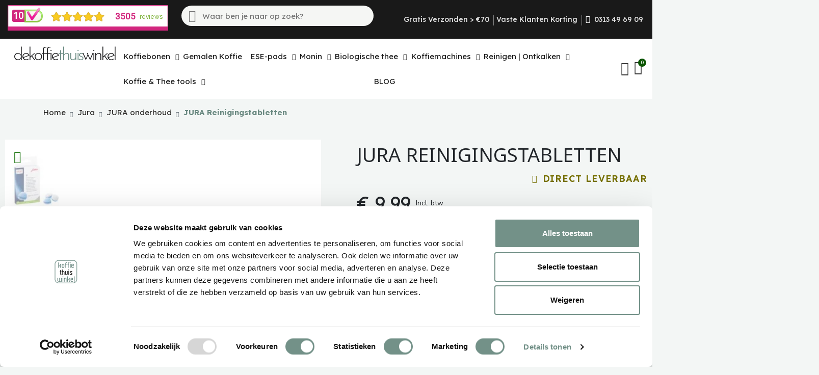

--- FILE ---
content_type: text/html; charset=utf-8
request_url: https://www.dekoffiethuiswinkel.nl/jurareinigingstabletten.html
body_size: 37786
content:
<!doctype html>
<html lang="nl">

  <head>
    
      
  <link rel="preconnect" href="//fonts.gstatic.com/" crossorigin>
<link rel="preconnect" href="//ajax.googleapis.com" crossorigin>
<script type="text/javascript">
    WebFontConfig = {
        google: { families: [ 'Noto+Sans:400,700' ] }
    };
    (function() {
        var wf = document.createElement('script');
        wf.src = 'https://ajax.googleapis.com/ajax/libs/webfont/1/webfont.js';
        wf.type = 'text/javascript';
        wf.async = 'true';
        var s = document.getElementsByTagName('script')[0];
        s.parentNode.insertBefore(wf, s);
    })(); </script>


  <meta charset="utf-8">


  <meta http-equiv="x-ua-compatible" content="ie=edge">



  <title>Jura reinigingstabletten: Houd je Juramachine in Topconditie</title>
  <meta name="description" content="Ontdek de kracht van Jura reinigingstabletten voor jouw Jura machine. Bespaar met onze voordeelverpakking en geniet van 5% welkomstkorting. Bestel nu!">
  <meta name="keywords" content="">
      <meta name="robots" content="index,index">
        
      <link rel="canonical" href="https://www.dekoffiethuiswinkel.nl/jurareinigingstabletten.html">
    
        
  
<meta property="og:title" content="Jura reinigingstabletten: Houd je Juramachine in Topconditie"/>
<meta property="og:description" content="Ontdek de kracht van Jura reinigingstabletten voor jouw Jura machine. Bespaar met onze voordeelverpakking en geniet van 5% welkomstkorting. Bestel nu!"/>
<meta property="og:type" content="website"/>
<meta property="og:url" content="https://www.dekoffiethuiswinkel.nl/jurareinigingstabletten.html"/>
<meta property="og:site_name" content="Dekoffiethuiswinkel.nl"/>

  <meta property="og:type" content="product"/>
            <meta property="og:image" content="https://www.dekoffiethuiswinkel.nl/4492-large_default/jurareinigingstabletten.webp"/>
        <meta property="og:image:height" content="800"/>
    <meta property="og:image:width" content="800"/>

        <meta property="product:price:amount" content="9.99" />
    <meta property="product:price:currency" content="EUR" />
            <meta property="product:brand" content="JURA" />
    <meta property="og:availability" content="instock" />
<script type="application/ld+json">
{
    "@context" : "http://schema.org",
    "@type" : "Organization",
    "name" : "Dekoffiethuiswinkel.nl",
    "url" : "https://www.dekoffiethuiswinkel.nl/",
    "logo" : {
        "@type":"ImageObject",
        "url":"https://www.dekoffiethuiswinkel.nlhttps://www.dekoffiethuiswinkel.nl/img/testshop-dekoffiethuiswinkel-logo-1631520837.jpg"
    }
}

</script>

<script type="application/ld+json">
{
    "@context":"http://schema.org",
    "@type":"WebPage",
    "isPartOf": {
        "@type":"WebSite",
        "url":  "https://www.dekoffiethuiswinkel.nl/",
        "name": "Dekoffiethuiswinkel.nl"
    },
    "name": "Jura reinigingstabletten: Houd je Juramachine in Topconditie",
    "url":  "https://www.dekoffiethuiswinkel.nl/jurareinigingstabletten.html"
}


</script>
    <script type="application/ld+json">
    {
    "@context": "http://schema.org/",
    "@type": "Product",
    "name": "JURA Reinigingstabletten",
    "description": "Ontdek de kracht van Jura reinigingstabletten voor jouw Jura machine. Bespaar met onze voordeelverpakking en geniet van 5% welkomstkorting. Bestel nu!",
    "category": "JURA onderhoud",
    "image" :"https://www.dekoffiethuiswinkel.nl/4935-home_default/jurareinigingstabletten.webp",    "sku": "7610917625352",          "gtin13": "7610917625352",
        "brand": {
        "@type": "Thing",
        "name": "JURA"
    },                  "offers": {
        "@type": "Offer",
        "priceCurrency": "EUR",
        "name": "JURA Reinigingstabletten",
        "price": "9.99",
        "url": "https://www.dekoffiethuiswinkel.nl/jurareinigingstabletten.html#/1107-eenheid-6_stuks",
        "priceValidUntil": "2026-01-28",
                "image": ["https://www.dekoffiethuiswinkel.nl/4492-large_default/jurareinigingstabletten.webp"],
                        "gtin13": "7610917625352",
                "sku": "7610917625352",
                        "availability": "http://schema.org/InStock",
        "seller": {
            "@type": "Organization",
            "name": "Dekoffiethuiswinkel.nl"
        }
    }
    
}


    </script>
<script type="application/ld+json">
    {
    "@context": "https://schema.org",
    "@type": "BreadcrumbList",
    "itemListElement": [
        {
    "@type": "ListItem",
    "position": 1,
    "name": "Home",
    "item": "https://www.dekoffiethuiswinkel.nl/"
    },        {
    "@type": "ListItem",
    "position": 2,
    "name": "Jura",
    "item": "https://www.dekoffiethuiswinkel.nl/merk/jura-tmp/"
    },        {
    "@type": "ListItem",
    "position": 3,
    "name": "JURA onderhoud",
    "item": "https://www.dekoffiethuiswinkel.nl/merk/jura-tmp/jura-onderhoud/"
    },        {
    "@type": "ListItem",
    "position": 4,
    "name": "JURA Reinigingstabletten",
    "item": "https://www.dekoffiethuiswinkel.nl/jurareinigingstabletten.html#/eenheid-6_stuks"
    }    ]
    }
    </script>

  



  <meta name="viewport" content="width=device-width, initial-scale=1">



  <link rel="icon" type="image/vnd.microsoft.icon" href="https://www.dekoffiethuiswinkel.nl/img/favicon.ico?1631520837">
  <link rel="shortcut icon" type="image/x-icon" href="https://www.dekoffiethuiswinkel.nl/img/favicon.ico?1631520837">



  

<meta name="google-site-verification" content="GH1kNTmBkZfTzgCkCnYATEWt3kmwziIUDvRLCA5hPRQ" />


  	

  <script type="text/javascript">
        var AdvancedEmailGuardData = {"meta":{"isGDPREnabled":true,"isLegacyOPCEnabled":false,"isLegacyMAModuleEnabled":false,"validationError":null},"settings":{"recaptcha":{"type":"v2_cbx","key":"6LeHy4YqAAAAADqu8eN-x0qEmC4vDIEwZOR-c2ck","forms":{"contact_us":{"size":"normal","align":"offset","offset":3},"register":{"size":"normal","align":"center","offset":1},"reset_password":{"size":"normal","align":"center","offset":1}},"language":"shop","theme":"light","position":"bottomright","hidden":false,"deferred":false}},"context":{"ps":{"v17":true,"v17pc":true,"v17ch":true,"v16":false,"v161":false,"v15":false},"languageCode":"nl","pageName":"product"},"trans":{"genericError":"Er is een fout opgetreden. Probeer het nog eens."}};
        var blockwishlistController = "https:\/\/www.dekoffiethuiswinkel.nl\/module\/blockwishlist\/action";
        var dm_hash = "3GU8JRP1F";
        var dm_mode = 0;
        var etsSeoFo = {"currentController":"product","conf":{"removeId":true},"productHasGroups":true,"anchorSeparator":"-","productGroups":{"eenheid":{"idGroup":4,"type":"input","attributes":[{"id":1107,"idAttribute":1107,"name":"6 stuks","url":"6_stuks","idGroup":4},{"id":1108,"idAttribute":1108,"name":"25 stuks","url":"25_stuks","idGroup":4}]}},"productId":555};
        var jolisearch = {"amb_joli_search_action":"https:\/\/www.dekoffiethuiswinkel.nl\/jolisearch","amb_joli_search_link":"https:\/\/www.dekoffiethuiswinkel.nl\/jolisearch","amb_joli_search_controller":"jolisearch","blocksearch_type":"top","show_cat_desc":0,"ga_acc":0,"id_lang":1,"url_rewriting":true,"use_autocomplete":2,"minwordlen":2,"l_products":"Producten","l_manufacturers":"fabrikanten","l_suppliers":"Suppliers","l_categories":"Categorie\u00ebn","l_no_results_found":"geen resultaten gevonden","l_more_results":"Meer resultaten &quot;","ENT_QUOTES":3,"jolisearch_position":{"my":"center top","at":"center bottom","collision":"fit none"},"classes":"ps17 centered-list","display_manufacturer":"1","display_supplier":"","display_category":"","use_mobile_ux":"0","mobile_media_breakpoint":"576","mobile_opening_selector":"","show_add_to_cart_button":"0","add_to_cart_button_style":1,"show_features":"1","feature_ids":[],"show_feature_values_only":true,"show_price":"1","theme":"finder"};
        var prestashop = {"cart":{"products":[],"totals":{"total":{"type":"total","label":"Totaal","amount":0,"value":"\u20ac\u00a00,00"},"total_including_tax":{"type":"total","label":"Totaal (incl. btw)","amount":0,"value":"\u20ac\u00a00,00"},"total_excluding_tax":{"type":"total","label":"Totaal (excl. btw)","amount":0,"value":"\u20ac\u00a00,00"}},"subtotals":{"products":{"type":"products","label":"Subtotaal","amount":0,"value":"\u20ac\u00a00,00"},"discounts":null,"shipping":{"type":"shipping","label":"Verzending","amount":0,"value":""},"tax":null},"products_count":0,"summary_string":"0 artikelen","vouchers":{"allowed":1,"added":[]},"discounts":[],"minimalPurchase":0,"minimalPurchaseRequired":""},"currency":{"id":1,"name":"Euro","iso_code":"EUR","iso_code_num":"978","sign":"\u20ac"},"customer":{"lastname":"","firstname":"","email":"","birthday":"0000-00-00","newsletter":"0","newsletter_date_add":"0000-00-00 00:00:00","optin":"0","website":null,"company":null,"siret":null,"ape":null,"is_logged":false,"gender":{"type":null,"name":null},"addresses":[]},"country":{"id_zone":"13","id_currency":"0","call_prefix":"31","iso_code":"NL","active":"1","contains_states":"0","need_identification_number":"0","need_zip_code":"1","zip_code_format":"NNNNLL","display_tax_label":"1","name":"Nederland","id":13},"language":{"name":"Nederlands (Dutch)","iso_code":"nl","locale":"nl-NL","language_code":"nl-nl","active":"1","is_rtl":"0","date_format_lite":"d-m-Y","date_format_full":"d-m-Y H:i:s","id":1},"page":{"title":"","canonical":"https:\/\/www.dekoffiethuiswinkel.nl\/jurareinigingstabletten.html","meta":{"title":"Jura reinigingstabletten: Houd je Juramachine in Topconditie","description":"Ontdek de kracht van Jura reinigingstabletten voor jouw Jura machine. Bespaar met onze voordeelverpakking en geniet van 5% welkomstkorting. Bestel nu!","keywords":"","robots":"index"},"page_name":"product","body_classes":{"lang-nl":true,"lang-rtl":false,"country-NL":true,"currency-EUR":true,"layout-full-width":true,"page-product":true,"tax-display-enabled":true,"page-customer-account":false,"product-id-555":true,"product-JURA Reinigingstabletten":true,"product-id-category-198":true,"product-id-manufacturer-26":true,"product-id-supplier-4":true,"product-available-for-order":true},"admin_notifications":[],"password-policy":{"feedbacks":{"0":"Erg zwak","1":"Zwak","2":"gemiddeld","3":"Sterk","4":"Erg sterk","Straight rows of keys are easy to guess":"Rechte rijen toetsen zijn gemakkelijk te raden","Short keyboard patterns are easy to guess":"Korte toetsenbordpatronen zijn gemakkelijk te raden","Use a longer keyboard pattern with more turns":"Gebruik een langer toetsenbordpatroon met meer beurten","Repeats like \"aaa\" are easy to guess":"Herhalingen zoals \"aaa\" zijn gemakkelijk te raden","Repeats like \"abcabcabc\" are only slightly harder to guess than \"abc\"":"Herhalingen zoals \"abcabcabc\" zijn slechts iets moeilijker te raden dan \"abc\"","Sequences like abc or 6543 are easy to guess":"Reeksen zoals \"abc\" of \"6543\" zijn gemakkelijk te raden","Recent years are easy to guess":"Recente jaren zijn gemakkelijk te raden","Dates are often easy to guess":"Datums zijn vaak gemakkelijk te raden","This is a top-10 common password":"Dit is een top-10 veelgebruikt wachtwoord","This is a top-100 common password":"Dit is een top-100 veelgebruikt wachtwoord","This is a very common password":"Dit is een veelgebruikt wachtwoord","This is similar to a commonly used password":"Dit is vergelijkbaar met een veelgebruikt wachtwoord","A word by itself is easy to guess":"Een woord op zich is gemakkelijk te raden","Names and surnames by themselves are easy to guess":"Namen en achternamen zijn op zichzelf gemakkelijk te raden","Common names and surnames are easy to guess":"Veelvoorkomende namen en achternamen zijn gemakkelijk te raden","Use a few words, avoid common phrases":"Gebruik een paar woorden, vermijd veelvoorkomende zinnen","No need for symbols, digits, or uppercase letters":"Geen symbolen, cijfers of hoofdletters nodig","Avoid repeated words and characters":"Vermijd herhaalde woorden en tekens","Avoid sequences":"Vermijd reeksen","Avoid recent years":"Vermijd recente jaren","Avoid years that are associated with you":"Vermijd jaren die aan jou zijn gekoppeld","Avoid dates and years that are associated with you":"Vermijd datums en jaren die aan jou zijn gekoppeld","Capitalization doesn't help very much":"Hoofdletters helpen niet veel","All-uppercase is almost as easy to guess as all-lowercase":"Geheel in hoofdletters is bijna net zo gemakkelijk te raden als geheel in kleine letters","Reversed words aren't much harder to guess":"Omgekeerde woorden zijn niet veel moeilijker te raden","Predictable substitutions like '@' instead of 'a' don't help very much":"Voorspelbare vervangingen zoals \"@\" in plaats van \"a\" helpen niet erg","Add another word or two. Uncommon words are better.":"Voeg nog een of twee woorden toe. Ongewone woorden zijn beter."}}},"shop":{"name":"Dekoffiethuiswinkel.nl","logo":"https:\/\/www.dekoffiethuiswinkel.nl\/img\/testshop-dekoffiethuiswinkel-logo-1631520837.jpg","stores_icon":"https:\/\/www.dekoffiethuiswinkel.nl\/img\/logo_stores.png","favicon":"https:\/\/www.dekoffiethuiswinkel.nl\/img\/favicon.ico"},"core_js_public_path":"\/themes\/","urls":{"base_url":"https:\/\/www.dekoffiethuiswinkel.nl\/","current_url":"https:\/\/www.dekoffiethuiswinkel.nl\/jurareinigingstabletten.html","shop_domain_url":"https:\/\/www.dekoffiethuiswinkel.nl","img_ps_url":"https:\/\/www.dekoffiethuiswinkel.nl\/img\/","img_cat_url":"https:\/\/www.dekoffiethuiswinkel.nl\/img\/c\/","img_lang_url":"https:\/\/www.dekoffiethuiswinkel.nl\/img\/l\/","img_prod_url":"https:\/\/www.dekoffiethuiswinkel.nl\/img\/p\/","img_manu_url":"https:\/\/www.dekoffiethuiswinkel.nl\/img\/m\/","img_sup_url":"https:\/\/www.dekoffiethuiswinkel.nl\/img\/su\/","img_ship_url":"https:\/\/www.dekoffiethuiswinkel.nl\/img\/s\/","img_store_url":"https:\/\/www.dekoffiethuiswinkel.nl\/img\/st\/","img_col_url":"https:\/\/www.dekoffiethuiswinkel.nl\/img\/co\/","img_url":"https:\/\/www.dekoffiethuiswinkel.nl\/themes\/classic-rocket\/assets\/img\/","css_url":"https:\/\/www.dekoffiethuiswinkel.nl\/themes\/classic-rocket\/assets\/css\/","js_url":"https:\/\/www.dekoffiethuiswinkel.nl\/themes\/classic-rocket\/assets\/js\/","pic_url":"https:\/\/www.dekoffiethuiswinkel.nl\/upload\/","theme_assets":"https:\/\/www.dekoffiethuiswinkel.nl\/themes\/classic-rocket\/assets\/","theme_dir":"https:\/\/www.dekoffiethuiswinkel.nl\/themes\/classic-rocket\/","pages":{"address":"https:\/\/www.dekoffiethuiswinkel.nl\/adres","addresses":"https:\/\/www.dekoffiethuiswinkel.nl\/adressen","authentication":"https:\/\/www.dekoffiethuiswinkel.nl\/authentication","manufacturer":"https:\/\/www.dekoffiethuiswinkel.nl\/fabrikanten","cart":"https:\/\/www.dekoffiethuiswinkel.nl\/winkelwagen","category":"https:\/\/www.dekoffiethuiswinkel.nl\/index.php?controller=category","cms":"https:\/\/www.dekoffiethuiswinkel.nl\/index.php?controller=cms","contact":"https:\/\/www.dekoffiethuiswinkel.nl\/contact-ons","discount":"https:\/\/www.dekoffiethuiswinkel.nl\/korting","guest_tracking":"https:\/\/www.dekoffiethuiswinkel.nl\/bestelling-volgen-als-gast","history":"https:\/\/www.dekoffiethuiswinkel.nl\/bestel-geschiedenis","identity":"https:\/\/www.dekoffiethuiswinkel.nl\/identiteit","index":"https:\/\/www.dekoffiethuiswinkel.nl\/","my_account":"https:\/\/www.dekoffiethuiswinkel.nl\/mijn-account","order_confirmation":"https:\/\/www.dekoffiethuiswinkel.nl\/order-bevestiging","order_detail":"https:\/\/www.dekoffiethuiswinkel.nl\/index.php?controller=order-detail","order_follow":"https:\/\/www.dekoffiethuiswinkel.nl\/order-follow-up","order":"https:\/\/www.dekoffiethuiswinkel.nl\/bestelling","order_return":"https:\/\/www.dekoffiethuiswinkel.nl\/index.php?controller=order-return","order_slip":"https:\/\/www.dekoffiethuiswinkel.nl\/bestel-overzicht","pagenotfound":"https:\/\/www.dekoffiethuiswinkel.nl\/pagina-niet-gevonden","password":"https:\/\/www.dekoffiethuiswinkel.nl\/wachtwoord-vernieuwen","pdf_invoice":"https:\/\/www.dekoffiethuiswinkel.nl\/index.php?controller=pdf-invoice","pdf_order_return":"https:\/\/www.dekoffiethuiswinkel.nl\/index.php?controller=pdf-order-return","pdf_order_slip":"https:\/\/www.dekoffiethuiswinkel.nl\/index.php?controller=pdf-order-slip","prices_drop":"https:\/\/www.dekoffiethuiswinkel.nl\/voordeel","product":"https:\/\/www.dekoffiethuiswinkel.nl\/index.php?controller=product","registration":"https:\/\/www.dekoffiethuiswinkel.nl\/index.php?controller=registration","search":"https:\/\/www.dekoffiethuiswinkel.nl\/zoeken","sitemap":"https:\/\/www.dekoffiethuiswinkel.nl\/sitemap","stores":"https:\/\/www.dekoffiethuiswinkel.nl\/winkels","supplier":"https:\/\/www.dekoffiethuiswinkel.nl\/leveranciers","new_products":"https:\/\/www.dekoffiethuiswinkel.nl\/nieuwe-producten","brands":"https:\/\/www.dekoffiethuiswinkel.nl\/fabrikanten","register":"https:\/\/www.dekoffiethuiswinkel.nl\/index.php?controller=registration","order_login":"https:\/\/www.dekoffiethuiswinkel.nl\/bestelling?login=1"},"alternative_langs":[],"actions":{"logout":"https:\/\/www.dekoffiethuiswinkel.nl\/?mylogout="},"no_picture_image":{"bySize":{"small_default":{"url":"https:\/\/www.dekoffiethuiswinkel.nl\/img\/p\/nl-default-small_default.jpg","width":98,"height":98},"cart_default":{"url":"https:\/\/www.dekoffiethuiswinkel.nl\/img\/p\/nl-default-cart_default.jpg","width":125,"height":125},"pdt_180":{"url":"https:\/\/www.dekoffiethuiswinkel.nl\/img\/p\/nl-default-pdt_180.jpg","width":180,"height":180},"home_default":{"url":"https:\/\/www.dekoffiethuiswinkel.nl\/img\/p\/nl-default-home_default.jpg","width":250,"height":250},"pdt_300":{"url":"https:\/\/www.dekoffiethuiswinkel.nl\/img\/p\/nl-default-pdt_300.jpg","width":300,"height":300},"pdt_360":{"url":"https:\/\/www.dekoffiethuiswinkel.nl\/img\/p\/nl-default-pdt_360.jpg","width":360,"height":360},"medium_default":{"url":"https:\/\/www.dekoffiethuiswinkel.nl\/img\/p\/nl-default-medium_default.jpg","width":452,"height":452},"pdt_540":{"url":"https:\/\/www.dekoffiethuiswinkel.nl\/img\/p\/nl-default-pdt_540.jpg","width":540,"height":540},"large_default":{"url":"https:\/\/www.dekoffiethuiswinkel.nl\/img\/p\/nl-default-large_default.jpg","width":800,"height":800}},"small":{"url":"https:\/\/www.dekoffiethuiswinkel.nl\/img\/p\/nl-default-small_default.jpg","width":98,"height":98},"medium":{"url":"https:\/\/www.dekoffiethuiswinkel.nl\/img\/p\/nl-default-pdt_300.jpg","width":300,"height":300},"large":{"url":"https:\/\/www.dekoffiethuiswinkel.nl\/img\/p\/nl-default-large_default.jpg","width":800,"height":800},"legend":""}},"configuration":{"display_taxes_label":true,"display_prices_tax_incl":true,"is_catalog":false,"show_prices":true,"opt_in":{"partner":false},"quantity_discount":{"type":"price","label":"Stukprijs"},"voucher_enabled":1,"return_enabled":1},"field_required":[],"breadcrumb":{"links":[{"title":"Home","url":"https:\/\/www.dekoffiethuiswinkel.nl\/"},{"title":"Jura","url":"https:\/\/www.dekoffiethuiswinkel.nl\/merk\/jura-tmp\/"},{"title":"JURA onderhoud","url":"https:\/\/www.dekoffiethuiswinkel.nl\/merk\/jura-tmp\/jura-onderhoud\/"},{"title":"JURA Reinigingstabletten","url":"https:\/\/www.dekoffiethuiswinkel.nl\/jurareinigingstabletten.html#\/eenheid-6_stuks"}],"count":4},"link":{"protocol_link":"https:\/\/","protocol_content":"https:\/\/"},"time":1768321153,"static_token":"0961f3045cc81f78af682b4e99ac1b5a","token":"cc4923af64c46bc0e4490ab109ab5170","debug":false};
        var productsAlreadyTagged = [];
        var psemailsubscription_subscription = "https:\/\/www.dekoffiethuiswinkel.nl\/module\/ps_emailsubscription\/subscription";
        var psr_icon_color = "#F19D76";
        var re_msg = "Verifieer alstublieft dat u geen robot bent.";
        var re_position = "bottomleft";
        var re_size = "normal";
        var re_theme = "light";
        var re_type = "image";
        var re_valid = "e4e570fce62b0e0ba359797360d62ac7";
        var re_vers = "2";
        var removeFromWishlistUrl = "https:\/\/www.dekoffiethuiswinkel.nl\/module\/blockwishlist\/action?action=deleteProductFromWishlist";
        var site_key = "6Ldis24cAAAAAH4QMsIShEu1Nd22aDUraPVk5PyS";
        var sticker_type = 2;
        var wishlistAddProductToCartUrl = "https:\/\/www.dekoffiethuiswinkel.nl\/module\/blockwishlist\/action?action=addProductToCart";
        var wishlistUrl = "https:\/\/www.dekoffiethuiswinkel.nl\/module\/blockwishlist\/view";
      </script>
		<link rel="stylesheet" href="https://www.dekoffiethuiswinkel.nl/modules/sendcloudv2/views/css/front.css" media="screen">
		<link rel="stylesheet" href="https://fonts.googleapis.com/css?family=Nunito+Sans:100,100italic,200,200italic,300,300italic,400,400italic,500,500italic,600,600italic,700,700italic,800,800italic,900,900italic%7CDM+Sans:100,100italic,200,200italic,300,300italic,400,400italic,500,500italic,600,600italic,700,700italic,800,800italic,900,900italic%7CLexend:100,100italic,200,200italic,300,300italic,400,400italic,500,500italic,600,600italic,700,700italic,800,800italic,900,900italic%7CPoppins:100,100italic,200,200italic,300,300italic,400,400italic,500,500italic,600,600italic,700,700italic,800,800italic,900,900italic%7CJosefin+Sans:100,100italic,200,200italic,300,300italic,400,400italic,500,500italic,600,600italic,700,700italic,800,800italic,900,900italic%7CLexend+Deca:100,100italic,200,200italic,300,300italic,400,400italic,500,500italic,600,600italic,700,700italic,800,800italic,900,900italic&amp;display=swap" media="all">
		<link rel="stylesheet" href="https://www.dekoffiethuiswinkel.nl/themes/classic-rocket/assets/cache/theme-904f0c405.css" media="all">
	
	


	<script>
			var ceFrontendConfig = {"environmentMode":{"edit":false,"wpPreview":false},"is_rtl":false,"breakpoints":{"xs":0,"sm":480,"md":768,"lg":1025,"xl":1440,"xxl":1600},"version":"2.13.0","urls":{"assets":"\/modules\/creativeelements\/views\/"},"productQuickView":14,"settings":{"page":[],"general":{"elementor_global_image_lightbox":"1","elementor_lightbox_enable_counter":"yes","elementor_lightbox_enable_fullscreen":"yes","elementor_lightbox_enable_zoom":"yes","elementor_lightbox_title_src":"title","elementor_lightbox_description_src":"caption"},"editorPreferences":[]},"post":{"id":"555030101","title":"JURA%20Reinigingstabletten","excerpt":""}};
		</script>
        <link rel="preload" href="/modules/creativeelements/views/lib/ceicons/fonts/ceicons.woff2?8goggd" as="font" type="font/woff2" crossorigin>
        


  <script>
                var jprestaUpdateCartDirectly = 0;
                var jprestaUseCreativeElements = 1;
                </script><script>
pcRunDynamicModulesJs = function() {
console.log('Refresh done, loading cart');
jprestaUpdateCart();
};</script><script type="text/javascript">
//<![CDATA[
	var combinationsInCatalogData = JSON.parse('{\"show_in_popular\":\"1\",\"show_in_category\":\"1\",\"show_in_search\":\"1\",\"show_in_related\":\"1\",\"display_add_to_cart\":\"1\",\"show_quantity\":\"0\",\"button_out_of_stock\":{\"1\":\"Out of stock\",\"2\":\"\"},\"combinations_display_type\":\"0\",\"show_attributes_labels\":\"1\",\"show_color_as_labels\":\"0\",\"show_out_of_stock\":\"1\",\"show_price_for_combination\":\"0\",\"show_advanced_options\":\"1\",\"miniature_root_path\":\".product-miniature\",\"miniature_thumbnail_container_path\":\".thumbnail-container\",\"miniature_thumbnail_image_path\":\".thumbnail-container img\",\"miniature_price_path\":\".price\",\"miniature_old_price_path\":\".regular-price\"}');
	var advancedFormFields = JSON.parse('[{\"type\":\"text\",\"label\":\"Product miniature root path:\",\"name\":\"miniature_root_path\",\"class\":\"miniatureRootPath\",\"required\":false,\"lang\":false,\"desc\":\"You can set path to product miniature root element\",\"init_value\":\".product-miniature\"},{\"type\":\"text\",\"label\":\"Product miniature thumbnail container path:\",\"name\":\"miniature_thumbnail_container_path\",\"class\":\"miniatureThumbnailContainerPath\",\"required\":false,\"lang\":false,\"desc\":\"You can set path to product miniature thumbnail container element\",\"init_value\":\".thumbnail-container\"},{\"type\":\"text\",\"label\":\"Product miniature thumbnail image path:\",\"name\":\"miniature_thumbnail_image_path\",\"class\":\"miniatureThumbnailImagePath\",\"required\":false,\"lang\":false,\"desc\":\"You can set path to product miniature thumbnail image element\",\"init_value\":\".thumbnail-container img\"},{\"type\":\"text\",\"label\":\"Product miniature price path:\",\"name\":\"miniature_price_path\",\"class\":\"miniaturePricePath\",\"required\":false,\"lang\":false,\"desc\":\"You can set path to product miniature price element\",\"init_value\":\".price\"},{\"type\":\"text\",\"label\":\"Product miniature old price path:\",\"name\":\"miniature_old_price_path\",\"class\":\"miniatureOldPricePath\",\"required\":false,\"lang\":false,\"desc\":\"You can set path to product miniature old price element\",\"init_value\":\".regular-price\"}]');
	var productCombinationsControllerLink = 'https://www.dekoffiethuiswinkel.nl/module/combinationsincatalog/ProductCombinations';
	var cartControllerLink = 'https://www.dekoffiethuiswinkel.nl/winkelwagen';
	var greaterThan1750 = Boolean('1');
	var idLang = '1';
	var addToCartLabel = '<i class="material-icons shopping-cart">&#xE547;</i>In winkelwagen';
//]]>
</script>


<script src="https://www.google.com/recaptcha/api.js" async defer></script>   
<script type="text/javascript">
var unlike_text ="In tegenstelling tot dit bericht";
var like_text ="Like deze post";
var baseAdminDir ='//';
var ybc_blog_product_category ='0';
var ybc_blog_polls_g_recaptcha = false;
</script>
 
<!-- MailerLite Universal -->
<script>
    
    (function(w,d,e,u,f,l,n){w[f]=w[f]||function(){(w[f].q=w[f].q||[])
    .push(arguments);},l=d.createElement(e),l.async=1,l.src=u,
            n=d.getElementsByTagName(e)[0],n.parentNode.insertBefore(l,n);})
    (window,document,'script','https://assets.mailerlite.com/js/universal.js','ml');
    ml('account', '293291');
    ml('enablePopups', 'true');
    
</script>
<!-- End MailerLite Universal --><script>

(function(w,d,s,l,i){w[l]=w[l]||[];w[l].push({'gtm.start':
new Date().getTime(),event:'gtm.js'});var f=d.getElementsByTagName(s)[0],
j=d.createElement(s),dl=l!='dataLayer'?'&l='+l:'';j.async=true;j.src=
'https://www.googletagmanager.com/gtm.js?id='+i+dl;f.parentNode.insertBefore(j,f);
})(window,document,'script','dataLayer','GTM-MS2DFVC'); //'GTM-NFGTVS8'

</script>
<script src="https://ajax.googleapis.com/ajax/libs/jquery/3.4.1/jquery.min.js"></script><!-- Block Awesome Analytics Tracking -->

  <script meta="product-script" version="1.7" data-keepinline>
    		
			jQuery(document).ready(function($){
		
      

    	// Send product information on view of product page   
        window.dataLayer = window.dataLayer || [];

				dataLayer.push({ ecommerce: null });
      	dataLayer.push({
					'event':'VirtualPageview',
					'virtualPageURL':'/productpagina',
					'virtualPageTitle' : 'Productpagina'
				});

			dataLayer.push({ ecommerce: null });
    	dataLayer.push({
			  'ecommerce': {
			    'detail': {  
			      'products': [{
			        'name': 'JURA Reinigingstabletten',         
			        'id': '7610917625352',
			        'price': '8.26',
			        'category': 'jura-onderhoud'
			       }]
			     }
			   }
			});
        
			
			});
		  
          
  </script>
  <script type="text/javascript">
  	jQuery(document).ready(function($){

		function trackAddToCartGUA(){
		// Send add to cart details
  			window.dataLayer = window.dataLayer || [];

			dataLayer.push({ ecommerce: null });
			dataLayer.push({
			'event': 'addToCart',
				'ecommerce': {
					'currencyCode': 'EUR',
						'add': {                                
							'products': [{                        
								'name': 'JURA Reinigingstabletten',
								'id': '7610917625352',
								'price': '8.26',
								'category': 'jura-onderhoud',
								'quantity': 45
							}]
						}
					}
			});
		}

  		// Activate send cart details 
        $('button[data-button-action="add-to-cart"]').click(function(){
        	trackAddToCartGUA();
        });
  	});
  </script>


<!-- /Block Awesome Analytics Tracking -->

<!-- Block Awesome Analytics Tracking -->

  <script meta="product-script" version="1.7" data-keepinline>
    		
			jQuery(document).ready(function($){
		
      

    	// Send product information on view of product page   
			window.dataLayer = window.dataLayer || [];

			dataLayer.push({ ecommerce: null });
			dataLayer.push({
				'event': 'view_item',
				'ecommerce': {
					'currency': "EUR",
					'value': '8.26',     
				  'items': [{
				    'item_id': '555',
				    'item_name': 'JURA Reinigingstabletten',         
				    'price': '8.26',
				    'item_category': 'jura-onderhoud',
				    'index': 0
				   }]
				}
			});
        
					
				});
			  
          
  </script>
  <script type="text/javascript">
  	jQuery(document).ready(function($){

			function trackAddToCartGA4_D(){
			// Send add to cart details
				window.dataLayer = window.dataLayer || [];

				dataLayer.push({ ecommerce: null });
				dataLayer.push({
					'event': 'add_to_cart',
					'ecommerce': {
						'currency': "EUR", 
						'value': 8.26,
						'items': [{                        
							'item_id': '555',
							'item_name': 'JURA Reinigingstabletten',
							'price': '8.26',
							'item_category': 'jura-onderhoud',
							'quantity': 45
						}]
					}
				});
			}

  		// Activate send cart details 
        $('button[data-button-action="add-to-cart"]').click(function(){
        	trackAddToCartGA4_D();
        });
  	});
  </script>

<!-- /Block Awesome Analytics Tracking -->
  <script type="text/javascript" meta="awesome-analytics-tracking" version="1.7" data-keepinline>
  // Global tag manger and tracking code
          
        jQuery(document).ready(function($){
      
    
    
    
      (function(w,d,s,l,i){w[l]=w[l]||[];w[l].push({'gtm.start':
      new Date().getTime(),event:'gtm.js'});var f=d.getElementsByTagName(s)[0],
      j=d.createElement(s),dl=l!='dataLayer'?'&l='+l:'';j.async=true;j.src=
      'https://www.googletagmanager.com/gtm.js?id='+i+dl;f.parentNode.insertBefore(j,f);
      })(window,document,'script','dataLayer','GTM-MS2DFVC');

      window.dataLayer = window.dataLayer || [];
      function gtag(){dataLayer.push(arguments);}
      gtag('js', new Date());
    

    
          
        });
        
      </script>
<!-- /Block Awesome Analytics Tracking -->
<script type="text/javascript">
    var pstg_txt_loading = "Loading...";
    var pstg_use_popup = 0;
    var pstg_process_repeats = 0;
    var pstg_no_popup_tooltip = 0;
    var pstg_search_with_js = 0;
    var pstg_id_lang = 1;
</script>



    
    
	<script type="application/ld+json">
{
	"@context": "https://schema.org/",
	"@type": "Product",
	"name": "JURA Reinigingstabletten",
	"description": "Ontdek de kracht van Jura reinigingstabletten voor jouw Jura machine. Bespaar met onze voordeelverpakking en geniet van 5% welkomstkorting. Bestel nu!",
	"category": "JURA onderhoud",
	"image" :"https://www.dekoffiethuiswinkel.nl/4935-home_default/jurareinigingstabletten.webp",
	"sku": "7610917625352",
	"mpn": "7610917625352",
	"gtin13": "7610917625352",
	"brand": {
		"@type": "Brand",
		"name": "JURA"
	},
	"weight": {
			"@context": "https://schema.org",
			"@type": "QuantitativeValue",
			"value": "0.000000",
			"unitCode": "kg"
	},
	"offers": {
		"@type": "Offer",
		"priceCurrency": "EUR",
		"name": "JURA Reinigingstabletten",
		"price": "9.99",
		"url": "https://www.dekoffiethuiswinkel.nl/jurareinigingstabletten.html#/1107-eenheid-6_stuks",
		"priceValidUntil": "2026-01-28",
			"image": ["https://www.dekoffiethuiswinkel.nl/4492-large_default/jurareinigingstabletten.webp"],
			"sku": "7610917625352",
		"mpn": "7610917625352",
			"gtin13": "7610917625352",
				"availability": "https://schema.org/InStock",
		"seller": {
			"@type": "Organization",
			"name": "Dekoffiethuiswinkel.nl"
		}
	},
	"url": "https://www.dekoffiethuiswinkel.nl/jurareinigingstabletten.html#/1107-eenheid-6_stuks"
}
</script>
	<meta property="og:type" content="product">
				<meta property="og:image" content="https://www.dekoffiethuiswinkel.nl/4935-large_default/jurareinigingstabletten.webp">
				<meta property="product:pretax_price:amount" content="8.256198">
		<meta property="product:pretax_price:currency" content="EUR">
		<meta property="product:price:amount" content="9.99">
		<meta property="product:price:currency" content="EUR">
				<meta property="product:weight:value" content="0.000000">
		<meta property="product:weight:units" content="kg">
		
          <meta property="og:type" content="product">
      <meta property="og:url" content="https://www.dekoffiethuiswinkel.nl/jurareinigingstabletten.html">
      <meta property="og:title" content="Jura reinigingstabletten: Houd je Juramachine in Topconditie">
      <meta property="og:site_name" content="Dekoffiethuiswinkel.nl">
      <meta property="og:description" content="Ontdek de kracht van Jura reinigingstabletten voor jouw Jura machine. Bespaar met onze voordeelverpakking en geniet van 5% welkomstkorting. Bestel nu!">
      <meta property="og:image" content="https://www.dekoffiethuiswinkel.nl/4935-large_default/jurareinigingstabletten.webp">
              <meta property="product:pretax_price:amount" content="8.256198">
      <meta property="product:pretax_price:currency" content="EUR">
      <meta property="product:price:amount" content="9.99">
      <meta property="product:price:currency" content="EUR">
                  <meta name="twitter:title" content="Jura reinigingstabletten: Houd je Juramachine in Topconditie">
      <meta name="twitter:description" content="Ontdek de kracht van Jura reinigingstabletten voor jouw Jura machine. Bespaar met onze voordeelverpakking en geniet van 5% welkomstkorting. Bestel nu!">
      <meta name="twitter:image" content="https://www.dekoffiethuiswinkel.nl/4935-large_default/jurareinigingstabletten.webp">
      <meta name="twitter:card" content="summary_large_image">
                                  <meta name="google-site-verification" content="jwVvgngfIFC8NhJWMsTuJh3ez29AZSeh0kakC5aWXvU" />
                  <script type='application/ld+json' class='ets-seo-schema-graph--main'>
            {"@context":"https://schema.org","@graph":[{"@type":"WebSite","@id":"https://www.dekoffiethuiswinkel.nl/#website","url":"https://www.dekoffiethuiswinkel.nl/","name":"Dekoffiethuiswinkel.nl","potentialAction":{"@type":"SearchAction","target":"https://www.dekoffiethuiswinkel.nl/search?s={search_term_string}","query-input":"required name=search_term_string"}},{"@type":"BreadcrumbList","@id":"https://www.dekoffiethuiswinkel.nl/#breadcrumb","itemListElement":[{"@type":"ListItem","position":1,"item":{"@type":"WebPage","name":"Home","@id":"https://www.dekoffiethuiswinkel.nl/","url":"https://www.dekoffiethuiswinkel.nl/"}},{"@type":"ListItem","position":2,"item":{"@type":"WebPage","name":"JURA onderhoud","@id":"https://www.dekoffiethuiswinkel.nl/merk/jura-tmp/jura-onderhoud/","url":"https://www.dekoffiethuiswinkel.nl/merk/jura-tmp/jura-onderhoud/"}},{"@type":"ListItem","position":3,"item":{"@type":"WebPage","name":"JURA Reinigingstabletten","@id":"https://www.dekoffiethuiswinkel.nl/jurareinigingstabletten.html","url":"https://www.dekoffiethuiswinkel.nl/jurareinigingstabletten.html"}}]}]}
        </script>
    
  </head>

  <body id="product" class="lang-nl country-nl currency-eur layout-full-width page-product tax-display-enabled product-id-555 product-jura-reinigingstabletten product-id-category-198 product-id-manufacturer-26 product-id-supplier-4 product-available-for-order shop-1">

    
      <!-- Block Awesome Analytics Tracking -->
<!-- Google Tag Manager (noscript) -->
		<noscript><iframe src="https://www.googletagmanager.com/ns.html?id=GTM-MS2DFVC"
		height="0" width="0" style="display:none;visibility:hidden"></iframe></noscript>
<!-- End Google Tag Manager (noscript) -->
<!-- /Block Awesome Analytics Tracking --><noscript>
<iframe src="https://www.googletagmanager.com/ns.html?id=GTM-MS2DFVC"
height="0" width="0" style="display:none;visibility:hidden">
</iframe>
</noscript>
<!-- End Google Tag Manager (noscript) -->
    

    <main>
      
              

      <header id="header" class="l-header">
        
          	        <div data-elementor-type="header" data-elementor-id="8170101" class="elementor elementor-8170101">
            <div class="elementor-section-wrap">
                        <section class="elementor-element elementor-element-226e2d8a elementor-section-boxed elementor-section-height-default elementor-section-height-default elementor-section elementor-top-section" data-id="226e2d8a" data-element_type="section" data-settings="{&quot;background_background&quot;:&quot;classic&quot;}">
                            <div class="elementor-container elementor-column-gap-default">
                            <div class="elementor-row">
                <div class="elementor-element elementor-element-4d19c017 elementor-hidden-phone elementor-hidden-tablet ce-valign-center elementor-column elementor-col-33 elementor-top-column" data-id="4d19c017" data-element_type="column">
            <div class="elementor-column-wrap elementor-element-populated">
                <div class="elementor-widget-wrap">
                <div class="elementor-element elementor-element-89880cd elementor-widget__width-initial elementor-widget elementor-widget-html" data-id="89880cd" data-element_type="widget" data-widget_type="html.default">
        <div class="elementor-widget-container"><iframe title="Webshop Keurmerk lidmaatschap en review score" src="https://review-data.keurmerk.info/rcore/review.html?key=15272&lang=nl&mode=bar" style="border:0" width="330" height="50"></iframe></div>        </div>
                        </div>
            </div>
        </div>
                <div class="elementor-element elementor-element-5f56514f elementor-hidden-phone elementor-column elementor-col-33 elementor-top-column" data-id="5f56514f" data-element_type="column">
            <div class="elementor-column-wrap elementor-element-populated">
                <div class="elementor-widget-wrap">
                <div class="elementor-element elementor-element-69a8f16 elementor-search--skin-minimal elementor-widget__width-initial elementor-search--align-right e-transform elementor-widget elementor-widget-ajax-search" data-id="69a8f16" data-element_type="widget" data-settings="{&quot;skin&quot;:&quot;minimal&quot;,&quot;show_description&quot;:&quot;yes&quot;,&quot;_transform_rotateZ_effect&quot;:{&quot;unit&quot;:&quot;px&quot;,&quot;size&quot;:0,&quot;sizes&quot;:[]},&quot;list_limit&quot;:10,&quot;show_image&quot;:&quot;yes&quot;,&quot;show_price&quot;:&quot;yes&quot;,&quot;_transform_rotateZ_effect_tablet&quot;:{&quot;unit&quot;:&quot;px&quot;,&quot;size&quot;:&quot;&quot;,&quot;sizes&quot;:[]},&quot;_transform_rotateZ_effect_mobile&quot;:{&quot;unit&quot;:&quot;px&quot;,&quot;size&quot;:&quot;&quot;,&quot;sizes&quot;:[]}}" data-widget_type="ajax-search.default">
        <div class="elementor-widget-container">        <form class="elementor-search" role="search" action="https://www.dekoffiethuiswinkel.nl/zoeken" method="get">
                            <div class="elementor-search__container">
                            <div class="elementor-search__icon">
                    <i aria-hidden="true" class="ceicon-search-minimal"></i>                    <span class="elementor-screen-only">Search</span>
                </div>
                            <input class="elementor-search__input" type="search" name="s" placeholder="Waar ben je naar op zoek?" value="" minlength="2">
                <div class="elementor-search__icon elementor-search__clear"><i class="ceicon-close"></i></div>
                        </div>
        </form>
        </div>        </div>
                        </div>
            </div>
        </div>
                <div class="elementor-element elementor-element-d82494a ce-valign-center elementor-column elementor-col-33 elementor-top-column" data-id="d82494a" data-element_type="column">
            <div class="elementor-column-wrap elementor-element-populated">
                <div class="elementor-widget-wrap">
                <div class="elementor-element elementor-element-bc7cc7b elementor-icon-list--layout-inline elementor-align-center elementor-widget__width-auto elementor-hidden-phone elementor-widget elementor-widget-icon-list" data-id="bc7cc7b" data-element_type="widget" data-widget_type="icon-list.default">
        <div class="elementor-widget-container">        <ul class="elementor-icon-list-items elementor-inline-items">
                    <li class="elementor-icon-list-item">
            <a href="https://www.dekoffiethuiswinkel.nl/content/bezorginformatie">                            <span class="elementor-icon-list-text">Gratis Verzonden > €70</span>
            </a>            </li>
                    <li class="elementor-icon-list-item">
            <a href="https://www.dekoffiethuiswinkel.nl/content/koffiethuiswinkel-spaarpunten">                            <span class="elementor-icon-list-text">Vaste Klanten Korting</span>
            </a>            </li>
                    <li class="elementor-icon-list-item">
                                        <span class="elementor-icon-list-icon"><i aria-hidden="true" class="fas fa-phone"></i></span>
                            <span class="elementor-icon-list-text">0313 49 69 09</span>
                        </li>
                </ul>
        </div>        </div>
                        </div>
            </div>
        </div>
                        </div>
            </div>
        </section>
                <section class="elementor-element elementor-element-9948942 elementor-section-content-middle elementor-section-height-min-height elementor-section-boxed elementor-section-height-default elementor-section-items-middle elementor-section elementor-top-section" data-id="9948942" data-element_type="section" data-settings="{&quot;background_background&quot;:&quot;classic&quot;,&quot;sticky_effects_offset&quot;:1,&quot;sticky&quot;:&quot;top&quot;,&quot;sticky_on&quot;:[&quot;desktop&quot;,&quot;tablet&quot;,&quot;mobile&quot;],&quot;sticky_offset&quot;:0}">
                            <div class="elementor-container elementor-column-gap-default">
                            <div class="elementor-row">
                <div class="elementor-element elementor-element-10fc0272 elementor-column elementor-col-50 elementor-top-column" data-id="10fc0272" data-element_type="column">
            <div class="elementor-column-wrap elementor-element-populated">
                <div class="elementor-widget-wrap">
                <section class="elementor-element elementor-element-44826c1a elementor-section-full_width elementor-reverse-tablet elementor-reverse-mobile elementor-section-height-default elementor-section-height-default elementor-section elementor-inner-section" data-id="44826c1a" data-element_type="section">
                            <div class="elementor-container elementor-column-gap-no">
                            <div class="elementor-row">
                <div class="elementor-element elementor-element-631b003b ce-mobile-valign-center elementor-column elementor-col-50 elementor-inner-column" data-id="631b003b" data-element_type="column">
            <div class="elementor-column-wrap elementor-element-populated">
                <div class="elementor-widget-wrap">
                <div class="elementor-element elementor-element-2d6f993 elementor-widget elementor-widget-heading" data-id="2d6f993" data-element_type="widget" data-widget_type="heading.default">
        <div class="elementor-widget-container"><h2 class="elementor-heading-title ce-display-small"><a href="/">dekoffie<span style="color:#6a8a82">thuis</span>winkel</a></h2></div>        </div>
                        </div>
            </div>
        </div>
                <div class="elementor-element elementor-element-b97e3a ce-valign-center elementor-column elementor-col-50 elementor-inner-column" data-id="b97e3a" data-element_type="column">
            <div class="elementor-column-wrap elementor-element-populated">
                <div class="elementor-widget-wrap">
                <div class="elementor-element elementor-element-1b3057a elementor-widget elementor-widget-ps-widget-module" data-id="1b3057a" data-element_type="widget" data-widget_type="ps-widget-module.default">
        <div class="elementor-widget-container"><!-- g_megamenu -->



<div id="globo-hidden-menu-displayTop-2" class="globo-hidden-menu-clearfix clearfix col-lg-12">
    <input type="hidden" name="url_module_gmenu" value="https://www.dekoffiethuiswinkel.nl/module/g_megamenu/gmegamenu"/>
    <input type="hidden" name="gid_menu" value="2&getMenumobile"/>
    <a class="globomenu-responsive-toggle globomenu-responsive-toggle-main globomenu-responsive-toggle-content-align-left"><i class="fa fa-bars"></i></a>

    <ul class="globomenu globomenu-nojs globomenu-main globomenu-horizontal globomenu-transition-fade globomenu-items-align-left  globomenu-sub-indicators  globomenu-submenu-bordered  globomenu-menumobile-bordered   globomenu-trigger-hover globomenu-responsive globomenu-responsive-default globomenu-responsive-collapse">
        <li data-id="134" id="globomenu-item-134" class="globomenu-item  globomenu-item-level-0 globomenu-item-has-children globomenu-has-submenu-drop globomenu-has-submenu-mega globomenu-submenu-align-left globomenu-column globomenu-column-710 "><a class="globomenu-target  globomenu-item-layout-text_only " href="https://www.dekoffiethuiswinkel.nl/koffie/koffiebonen/"><span class="globomenu-target-title globomenu-target-text">Koffiebonen</span><span class="globomenu-submnretractor"></span></a><ul class="globomenu-submenu globomenu-grid-row globomenu-submenu-drop globomenu-submenu-type-mega globomenu-submenu-align-center   submenu_background_center " style="background-color:#FFF;width:710px;text-align:center;"><li data-id="135" id="globomenu-item-135" class="globomenu-item  globomenu-item-header globomenu-has-submenu-stack globomenu-column globomenu-column-1-2 "><a class="globomenu-target  globomenu-item-layout-stack " href="https://www.dekoffiethuiswinkel.nl/koffie/koffiebonen/"><span class="globomenu-target-title globomenu-target-text">ALLE KOFFIEBONEN</span><span class="globomenu-submnretractor"></span></a><ul class="globomenu-submenu globomenu-grid-row globomenu-submenu-type-auto globomenu-submenu-type-stack  "><li data-id="136" id="globomenu-item-136" class="globomenu-item  globomenu-item-normal  "><a class="globomenu-target  globomenu-item-layout-image_left " href="https://www.dekoffiethuiswinkel.nl/koffie/koffiebonen/vers-gebrande-koffiebonen/"><span class="globomenu-target-title globomenu-target-text">Versgebrand uit eigen branderij</span><span class="globomenu-submnretractor"></span></a></li><li data-id="137" id="globomenu-item-137" class="globomenu-item  globomenu-item-normal  "><a class="globomenu-target  globomenu-item-layout-image_left " href="https://www.dekoffiethuiswinkel.nl/koffie/koffiebonen/bekroonde-koffiebonen/"><span class="globomenu-target-title globomenu-target-text">Bekroonde Italiaanse koffiebonen</span><span class="globomenu-submnretractor"></span></a></li><li data-id="147" id="globomenu-item-147" class="globomenu-item  globomenu-item-normal  "><a class="globomenu-target  globomenu-item-layout-text_only " href="https://www.dekoffiethuiswinkel.nl/koffie/koffiebonen/arabica-koffiebonen/"><span class="globomenu-target-title globomenu-target-text">Arabica koffiebonen</span><span class="globomenu-submnretractor"></span></a></li><li data-id="148" id="globomenu-item-148" class="globomenu-item  globomenu-item-normal  "><a class="globomenu-target  globomenu-item-layout-text_only " href="https://www.dekoffiethuiswinkel.nl/koffie/koffiebonen/arabica-robusta-melange/"><span class="globomenu-target-title globomenu-target-text">Arabica-Robusta melange</span><span class="globomenu-submnretractor"></span></a></li><li data-id="374" id="globomenu-item-374" class="globomenu-item  globomenu-item-normal  "><a class="globomenu-target  globomenu-item-layout-image_left " href="https://www.dekoffiethuiswinkel.nl/koffie/koffiebonen/cafeinevrije-koffiebonen/"><span class="globomenu-target-title globomenu-target-text">Cafeïnevrije bonen</span><span class="globomenu-submnretractor"></span></a></li></ul></li><li data-id="141" id="globomenu-item-141" class="globomenu-item  globomenu-item-header globomenu-has-submenu-stack globomenu-column globomenu-column-1-2 "><a class="globomenu-target  globomenu-item-layout-stack " href="https://www.dekoffiethuiswinkel.nl/koffie/koffiebonen/fair-trade-koffiebonen/"><span class="globomenu-target-title globomenu-target-text">FAIR / PROEFPAKKETTEN</span><span class="globomenu-submnretractor"></span></a><ul class="globomenu-submenu globomenu-grid-row globomenu-submenu-type-auto globomenu-submenu-type-stack  "><li data-id="396" id="globomenu-item-396" class="globomenu-item  globomenu-item-normal  "><a class="globomenu-target  globomenu-item-layout-image_left " href="https://www.dekoffiethuiswinkel.nl/koffie/koffiebonen/rainforest-alliance-koffiebonen/"><span class="globomenu-target-title globomenu-target-text">Rainforest Alliance</span><span class="globomenu-submnretractor"></span></a></li><li data-id="142" id="globomenu-item-142" class="globomenu-item  globomenu-item-normal  "><a class="globomenu-target  globomenu-item-layout-image_left " href="https://www.dekoffiethuiswinkel.nl/koffie/koffiebonen/fair-trade-koffiebonen/"><span class="globomenu-target-title globomenu-target-text">Fairtrade</span><span class="globomenu-submnretractor"></span></a></li><li data-id="143" id="globomenu-item-143" class="globomenu-item  globomenu-item-normal  "><a class="globomenu-target  globomenu-item-layout-image_left " href="https://www.dekoffiethuiswinkel.nl/koffie/koffiebonen/biologische-koffiebonen/"><span class="globomenu-target-title globomenu-target-text">Biologisch</span><span class="globomenu-submnretractor"></span></a></li><li data-id="149" id="globomenu-item-149" class="globomenu-item  globomenu-item-normal  "><a class="globomenu-target  globomenu-item-layout-image_left " href="https://www.dekoffiethuiswinkel.nl/koffie/koffiebonen/proefpakket-koffiebonen/"><span class="globomenu-target-title globomenu-target-text">Proefpakketten</span><span class="globomenu-submnretractor"></span></a></li><li data-id="378" id="globomenu-item-378" class="globomenu-item  globomenu-item-normal  "><a class="globomenu-target  globomenu-item-layout-image_left " href="https://www.dekoffiethuiswinkel.nl/home/"><span class="globomenu-target-title globomenu-target-text"></span><span class="globomenu-submnretractor"></span></a></li><li data-id="385" id="globomenu-item-385" class="globomenu-item  globomenu-item-normal  "><a class="globomenu-target  globomenu-item-layout-image_left " href="https://www.dekoffiethuiswinkel.nl/home/"><span class="globomenu-target-title globomenu-target-text"></span><span class="globomenu-submnretractor"></span></a></li><li data-id="384" id="globomenu-item-384" class="globomenu-item  globomenu-item-normal  "><a class="globomenu-target  globomenu-item-layout-image_left " href="https://www.dekoffiethuiswinkel.nl/koffie/koffiebonen/ongebrande-koffiebonen/"><span class="globomenu-target-title globomenu-target-text">Ongebrande koffiebonen</span><span class="globomenu-submnretractor"></span></a></li></ul></li><li class="globomenu-retractor globomenu-retractor-mobile"><i class="fa fa-times"></i> Sluiten</li></ul></li><li data-id="386" id="globomenu-item-386" class="globomenu-item  globomenu-item-level-0 globomenu-item-normal globomenu-submenu-align-left "><a class="globomenu-target  globomenu-item-layout-text_only " href="https://www.dekoffiethuiswinkel.nl/koffie/gemalen-koffie/"><span class="globomenu-target-title globomenu-target-text">Gemalen Koffie</span><span class="globomenu-submnretractor"></span></a></li><li data-id="152" id="globomenu-item-152" class="globomenu-item  globomenu-item-level-0 globomenu-item-has-children globomenu-has-submenu-drop globomenu-has-submenu-mega globomenu-submenu-align-left globomenu-column globomenu-column-420 "><a class="globomenu-target  globomenu-item-layout-text_only " href="https://www.dekoffiethuiswinkel.nl/koffie/ese-pads/"><span class="globomenu-target-title globomenu-target-text">ESE-pads</span><span class="globomenu-submnretractor"></span></a><ul class="globomenu-submenu globomenu-grid-row globomenu-submenu-drop globomenu-submenu-type-mega globomenu-submenu-align-center   submenu_background_center " style="background-color:#FFF;width:420px;text-align:center;"><li data-id="153" id="globomenu-item-153" class="globomenu-item  globomenu-item-header globomenu-has-submenu-stack globomenu-column globomenu-column-4-9 "><a class="globomenu-target  globomenu-item-layout-stack " href="https://www.dekoffiethuiswinkel.nl/koffie/ese-pads/"><span class="globomenu-target-title globomenu-target-text">ALLE ESE-PADS</span><span class="globomenu-submnretractor"></span></a><ul class="globomenu-submenu globomenu-grid-row globomenu-submenu-type-auto globomenu-submenu-type-stack  "><li data-id="154" id="globomenu-item-154" class="globomenu-item  globomenu-item-normal  "><a class="globomenu-target  globomenu-item-layout-image_left " href="https://www.dekoffiethuiswinkel.nl/koffie/ese-pads/bekroonde-ese-pads/"><span class="globomenu-target-title globomenu-target-text">Bekroond</span><span class="globomenu-submnretractor"></span></a></li><li data-id="155" id="globomenu-item-155" class="globomenu-item  globomenu-item-normal  "><a class="globomenu-target  globomenu-item-layout-image_left " href="https://www.dekoffiethuiswinkel.nl/koffie/ese-pads/biologische-ese-pads/"><span class="globomenu-target-title globomenu-target-text">Biologisch</span><span class="globomenu-submnretractor"></span></a></li><li data-id="156" id="globomenu-item-156" class="globomenu-item  globomenu-item-normal  "><a class="globomenu-target  globomenu-item-layout-image_left " href="https://www.dekoffiethuiswinkel.nl/koffie/ese-pads/100-arabica-ese-pads/"><span class="globomenu-target-title globomenu-target-text">100% Arabica</span><span class="globomenu-submnretractor"></span></a></li><li data-id="157" id="globomenu-item-157" class="globomenu-item  globomenu-item-normal  "><a class="globomenu-target  globomenu-item-layout-image_left " href="https://www.dekoffiethuiswinkel.nl/koffie/ese-pads/arabica-robusta-ese-pads/"><span class="globomenu-target-title globomenu-target-text">Arabica-Robusta</span><span class="globomenu-submnretractor"></span></a></li></ul></li><li data-id="158" id="globomenu-item-158" class="globomenu-item  globomenu-item-header globomenu-has-submenu-stack globomenu-column globomenu-column-5-9 "><a class="globomenu-target  globomenu-item-layout-stack " href="https://www.dekoffiethuiswinkel.nl/koffie/ese-pads/fair-trade-ese-pads/"><span class="globomenu-target-title globomenu-target-text">FAIR / PROEFPAKKETTEN</span><span class="globomenu-submnretractor"></span></a><ul class="globomenu-submenu globomenu-grid-row globomenu-submenu-type-auto globomenu-submenu-type-stack  "><li data-id="159" id="globomenu-item-159" class="globomenu-item  globomenu-item-normal  "><a class="globomenu-target  globomenu-item-layout-image_left " href="https://www.dekoffiethuiswinkel.nl/koffie/ese-pads/fair-trade-ese-pads/"><span class="globomenu-target-title globomenu-target-text">Fairtrade</span><span class="globomenu-submnretractor"></span></a></li><li data-id="160" id="globomenu-item-160" class="globomenu-item  globomenu-item-normal  "><a class="globomenu-target  globomenu-item-layout-image_left " href="https://www.dekoffiethuiswinkel.nl/koffie/ese-pads/proefpakketten-ese-pads/"><span class="globomenu-target-title globomenu-target-text">Proefpakketten</span><span class="globomenu-submnretractor"></span></a></li><li data-id="161" id="globomenu-item-161" class="globomenu-item  globomenu-item-normal  "><a class="globomenu-target  globomenu-item-layout-image_left " href="https://www.dekoffiethuiswinkel.nl/koffie/ese-pads/cafeinevrije-ese-pads/"><span class="globomenu-target-title globomenu-target-text">Cafeïnevrij</span><span class="globomenu-submnretractor"></span></a></li><li data-id="162" id="globomenu-item-162" class="globomenu-item  globomenu-item-normal  "><a class="globomenu-target  globomenu-item-layout-image_left " href="https://www.dekoffiethuiswinkel.nl/koffie/ese-pads/ese-huismerk/"><span class="globomenu-target-title globomenu-target-text">Huismerk</span><span class="globomenu-submnretractor"></span></a></li></ul></li><li class="globomenu-retractor globomenu-retractor-mobile"><i class="fa fa-times"></i> Sluiten</li></ul></li><li data-id="246" id="globomenu-item-246" class="globomenu-item  globomenu-item-level-0 globomenu-item-has-children globomenu-has-submenu-drop globomenu-has-submenu-mega globomenu-submenu-align-left globomenu-column globomenu-column-600 "><a class="globomenu-target  globomenu-item-layout-text_only " href="https://www.dekoffiethuiswinkel.nl/monin/"><span class="globomenu-target-title globomenu-target-text">Monin</span><span class="globomenu-submnretractor"></span></a><ul class="globomenu-submenu globomenu-grid-row globomenu-submenu-drop globomenu-submenu-type-mega globomenu-submenu-align-left   submenu_background_right " style="background-color:#FFF;width:600px;text-align:left;"><li data-id="293" id="globomenu-item-293" class="globomenu-item  globomenu-item-header globomenu-has-submenu-stack globomenu-column globomenu-column-1-3 "><a class="globomenu-target  globomenu-item-layout-stack " href="https://www.dekoffiethuiswinkel.nl/merken/19-monin.html"><span class="globomenu-target-title globomenu-target-text">MONIN</span><span class="globomenu-submnretractor"></span></a><ul class="globomenu-submenu globomenu-grid-row globomenu-submenu-type-auto globomenu-submenu-type-stack  "><li data-id="294" id="globomenu-item-294" class="globomenu-item  globomenu-item-normal  "><a class="globomenu-target  globomenu-item-layout-image_left " href="https://www.dekoffiethuiswinkel.nl/monin/monin-siropen/"><span class="globomenu-target-title globomenu-target-text">Siropen</span><span class="globomenu-submnretractor"></span></a></li><li data-id="295" id="globomenu-item-295" class="globomenu-item  globomenu-item-normal  "><a class="globomenu-target  globomenu-item-layout-image_left " href="https://www.dekoffiethuiswinkel.nl/monin/monin-toppings/"><span class="globomenu-target-title globomenu-target-text">Toppings</span><span class="globomenu-submnretractor"></span></a></li><li data-id="297" id="globomenu-item-297" class="globomenu-item  globomenu-item-normal  "><a class="globomenu-target  globomenu-item-layout-image_left " href="https://www.dekoffiethuiswinkel.nl/monin/monin-fruitpuree/"><span class="globomenu-target-title globomenu-target-text">Fruitpuree&#039;s</span><span class="globomenu-submnretractor"></span></a></li><li data-id="296" id="globomenu-item-296" class="globomenu-item  globomenu-item-normal  "><a class="globomenu-target  globomenu-item-layout-image_left " href="https://www.dekoffiethuiswinkel.nl/monin/monin-frappe/"><span class="globomenu-target-title globomenu-target-text">Frappé poeders</span><span class="globomenu-submnretractor"></span></a></li></ul></li><li data-id="399" id="globomenu-item-399" class="globomenu-item  globomenu-item-header globomenu-has-submenu-stack globomenu-column globomenu-column-1-3 "><a class="globomenu-target  globomenu-item-layout-stack " href="https://www.dekoffiethuiswinkel.nl/merken/19-monin.html"><span class="globomenu-target-title globomenu-target-text">SOORTEN</span><span class="globomenu-submnretractor"></span></a><ul class="globomenu-submenu globomenu-grid-row globomenu-submenu-type-auto globomenu-submenu-type-stack  "><li data-id="400" id="globomenu-item-400" class="globomenu-item  globomenu-item-normal  "><a class="globomenu-target  globomenu-item-layout-image_left " href="https://www.dekoffiethuiswinkel.nl/monin/monin-suikervrije-siroop/"><span class="globomenu-target-title globomenu-target-text">Suikervrije siropen</span><span class="globomenu-submnretractor"></span></a></li><li data-id="401" id="globomenu-item-401" class="globomenu-item  globomenu-item-normal  "><a class="globomenu-target  globomenu-item-layout-image_left " href="https://www.dekoffiethuiswinkel.nl/monin/monin-gift-sets/"><span class="globomenu-target-title globomenu-target-text">Geschenk sets siropen</span><span class="globomenu-submnretractor"></span></a></li><li data-id="402" id="globomenu-item-402" class="globomenu-item  globomenu-item-normal  "><a class="globomenu-target  globomenu-item-layout-image_left " href="https://www.dekoffiethuiswinkel.nl/monin/monin-koffiesiropen/"><span class="globomenu-target-title globomenu-target-text">Koffie siropen</span><span class="globomenu-submnretractor"></span></a></li><li data-id="426" id="globomenu-item-426" class="globomenu-item  globomenu-item-normal  "><a class="globomenu-target  globomenu-item-layout-image_left " href="https://www.dekoffiethuiswinkel.nl/monin/pure-by-monin/"><span class="globomenu-target-title globomenu-target-text">Pure by Monin</span><span class="globomenu-submnretractor"></span></a></li></ul></li><li data-id="298" id="globomenu-item-298" class="globomenu-item  globomenu-item-header globomenu-has-submenu-stack globomenu-column globomenu-column-1-3 "><a class="globomenu-target  globomenu-item-layout-stack " href="https://www.dekoffiethuiswinkel.nl/monin/monin-accessoires/"><span class="globomenu-target-title globomenu-target-text">ACCESSOIRES</span><span class="globomenu-submnretractor"></span></a><ul class="globomenu-submenu globomenu-grid-row globomenu-submenu-type-auto globomenu-submenu-type-stack  "><li data-id="356" id="globomenu-item-356" class="globomenu-item  globomenu-item-normal  "><a class="globomenu-target  globomenu-item-layout-image_left " href="https://www.dekoffiethuiswinkel.nl/monin-sirooppomp.html"><span class="globomenu-target-title globomenu-target-text">Siroop pomp</span><span class="globomenu-submnretractor"></span></a></li><li data-id="406" id="globomenu-item-406" class="globomenu-item  globomenu-item-normal  "><a class="globomenu-target  globomenu-item-layout-image_left " href="https://www.dekoffiethuiswinkel.nl/monin-doseerpomp-fruitpuree-of-topping.html"><span class="globomenu-target-title globomenu-target-text">Pomp puree/topping</span><span class="globomenu-submnretractor"></span></a></li><li data-id="398" id="globomenu-item-398" class="globomenu-item  globomenu-item-normal  "><a class="globomenu-target  globomenu-item-layout-image_left " href="https://www.dekoffiethuiswinkel.nl/monin-presentatie-rek.html"><span class="globomenu-target-title globomenu-target-text">Presentatierek</span><span class="globomenu-submnretractor"></span></a></li><li data-id="397" id="globomenu-item-397" class="globomenu-item  globomenu-item-normal  "><span class="globomenu-target  globomenu-item-layout-image_left "><span class="globomenu-target-title globomenu-target-text"></span><span class="globomenu-submnretractor"></span></span></li><li data-id="407" id="globomenu-item-407" class="globomenu-item  globomenu-item-normal  "><a class="globomenu-target  globomenu-item-layout-image_left " href="https://www.dekoffiethuiswinkel.nl/content/recepten"><span class="globomenu-target-title globomenu-target-text">RECEPTEN</span><span class="globomenu-submnretractor"></span></a></li></ul></li><li class="globomenu-retractor globomenu-retractor-mobile"><i class="fa fa-times"></i> Sluiten</li></ul></li><li data-id="245" id="globomenu-item-245" class="globomenu-item  globomenu-item-level-0 globomenu-item-has-children globomenu-has-submenu-drop globomenu-has-submenu-mega globomenu-submenu-align-left globomenu-column globomenu-column-250 "><a class="globomenu-target  globomenu-item-layout-text_only " href="https://www.dekoffiethuiswinkel.nl/thee/"><span class="globomenu-target-title globomenu-target-text">Biologische thee</span><span class="globomenu-submnretractor"></span></a><ul class="globomenu-submenu globomenu-grid-row globomenu-submenu-drop globomenu-submenu-type-mega globomenu-submenu-align-center   submenu_background_center " style="background-color:#FFF;width:250px;text-align:center;"><li data-id="287" id="globomenu-item-287" class="globomenu-item  globomenu-item-header globomenu-has-submenu-stack globomenu-column globomenu-column-full "><a class="globomenu-target  globomenu-item-layout-stack " href="https://www.dekoffiethuiswinkel.nl/thee/"><span class="globomenu-target-title globomenu-target-text">ALLE BIOLOGISCHE THEE</span><span class="globomenu-submnretractor"></span></a><ul class="globomenu-submenu globomenu-grid-row globomenu-submenu-type-auto globomenu-submenu-type-stack  "><li data-id="444" id="globomenu-item-444" class="globomenu-item  globomenu-item-normal  "><a class="globomenu-target  globomenu-item-layout-image_left " href="https://www.dekoffiethuiswinkel.nl/thee/zwarte-thee/"><span class="globomenu-target-title globomenu-target-text">Biologische zwarte thee</span><span class="globomenu-submnretractor"></span></a></li><li data-id="453" id="globomenu-item-453" class="globomenu-item  globomenu-item-normal  "><a class="globomenu-target  globomenu-item-layout-image_left " href="https://www.dekoffiethuiswinkel.nl/thee/groene-thee/"><span class="globomenu-target-title globomenu-target-text">Biologische Groene thee</span><span class="globomenu-submnretractor"></span></a></li><li data-id="445" id="globomenu-item-445" class="globomenu-item  globomenu-item-normal  "><a class="globomenu-target  globomenu-item-layout-image_left " href="https://www.dekoffiethuiswinkel.nl/thee/kruiden-thee/"><span class="globomenu-target-title globomenu-target-text">Biologische Kruiden thee</span><span class="globomenu-submnretractor"></span></a></li><li data-id="462" id="globomenu-item-462" class="globomenu-item  globomenu-item-normal  "><a class="globomenu-target  globomenu-item-layout-image_left " href="https://www.dekoffiethuiswinkel.nl/thee/rooibos-mate/"><span class="globomenu-target-title globomenu-target-text">Biologische Rooibos/Mate</span><span class="globomenu-submnretractor"></span></a></li></ul></li><li class="globomenu-retractor globomenu-retractor-mobile"><i class="fa fa-times"></i> Sluiten</li></ul></li><li data-id="227" id="globomenu-item-227" class="globomenu-item  globomenu-item-level-0 globomenu-item-has-children globomenu-has-submenu-drop globomenu-has-submenu-mega globomenu-submenu-align-left globomenu-column globomenu-column-800 "><a class="globomenu-target  globomenu-item-layout-text_only " href="https://www.dekoffiethuiswinkel.nl/koffiemachines/"><span class="globomenu-target-title globomenu-target-text">Koffiemachines</span><span class="globomenu-submnretractor"></span></a><ul class="globomenu-submenu globomenu-grid-row globomenu-submenu-drop globomenu-submenu-type-mega globomenu-submenu-align-center   submenu_background_center " style="background-color:#FFF;width:800px;text-align:center;"><li data-id="228" id="globomenu-item-228" class="globomenu-item  globomenu-item-header globomenu-has-submenu-stack globomenu-column globomenu-column-1-3 "><a class="globomenu-target  globomenu-item-layout-stack " href="https://www.dekoffiethuiswinkel.nl/content/jura-merkpagina"><span class="globomenu-target-title globomenu-target-text">JURA</span><span class="globomenu-submnretractor"></span></a><ul class="globomenu-submenu globomenu-grid-row globomenu-submenu-type-auto globomenu-submenu-type-stack  "><li data-id="229" id="globomenu-item-229" class="globomenu-item  globomenu-item-normal  "><a class="globomenu-target  globomenu-item-layout-image_left " href="https://www.dekoffiethuiswinkel.nl/merk/jura-tmp/jura-koffiemachines/"><span class="globomenu-target-title globomenu-target-text">JURA Koffiemachines</span><span class="globomenu-submnretractor"></span></a></li><li data-id="231" id="globomenu-item-231" class="globomenu-item  globomenu-item-normal  "><a class="globomenu-target  globomenu-item-layout-image_left " href="https://www.dekoffiethuiswinkel.nl/merk/jura-tmp/jura-accessoires/"><span class="globomenu-target-title globomenu-target-text">JURA Accessoires</span><span class="globomenu-submnretractor"></span></a></li><li data-id="390" id="globomenu-item-390" class="globomenu-item  globomenu-item-normal  "><a class="globomenu-target  globomenu-item-layout-image_left " href="https://www.dekoffiethuiswinkel.nl/merk/jura/jura-melkbekers-en-koelers/"><span class="globomenu-target-title globomenu-target-text">JURA Melkbekers en coolers</span><span class="globomenu-submnretractor"></span></a></li><li data-id="387" id="globomenu-item-387" class="globomenu-item  globomenu-item-normal  "><a class="globomenu-target  globomenu-item-layout-image_left " href="https://www.dekoffiethuiswinkel.nl/merk/jura/jura-ono/"><span class="globomenu-target-title globomenu-target-text">JURA ONO</span><span class="globomenu-submnretractor"></span></a></li></ul></li><li data-id="233" id="globomenu-item-233" class="globomenu-item  globomenu-item-header globomenu-has-submenu-stack globomenu-column globomenu-column-1-4 "><a class="globomenu-target  globomenu-item-layout-stack " href="https://www.dekoffiethuiswinkel.nl/merk/nivona/"><span class="globomenu-target-title globomenu-target-text">NIVONA</span><span class="globomenu-submnretractor"></span></a><ul class="globomenu-submenu globomenu-grid-row globomenu-submenu-type-auto globomenu-submenu-type-stack  "><li data-id="234" id="globomenu-item-234" class="globomenu-item  globomenu-item-normal  "><a class="globomenu-target  globomenu-item-layout-image_left " href="https://www.dekoffiethuiswinkel.nl/merk/nivona/nivona-koffiemachines/"><span class="globomenu-target-title globomenu-target-text">Nivona Koffiemachines</span><span class="globomenu-submnretractor"></span></a></li><li data-id="242" id="globomenu-item-242" class="globomenu-item  globomenu-item-normal  "><a class="globomenu-target  globomenu-item-layout-image_left " href="https://www.dekoffiethuiswinkel.nl/jolisearch?s=nivona"><span class="globomenu-target-title globomenu-target-text">Nivona Accessoires</span><span class="globomenu-submnretractor"></span></a></li><li data-id="425" id="globomenu-item-425" class="globomenu-item  globomenu-item-normal  "><a class="globomenu-target  globomenu-item-layout-image_left " href="https://www.dekoffiethuiswinkel.nl/jolisearch?s=nivona"><span class="globomenu-target-title globomenu-target-text">Nivona Onderhoud</span><span class="globomenu-submnretractor"></span></a></li><li data-id="243" id="globomenu-item-243" class="globomenu-item  globomenu-item-normal  "><a class="globomenu-target  globomenu-item-layout-image_left " href="https://www.dekoffiethuiswinkel.nl/jolisearch?s=cube"><span class="globomenu-target-title globomenu-target-text">Nivona Cube</span><span class="globomenu-submnretractor"></span></a></li></ul></li><li data-id="391" id="globomenu-item-391" class="globomenu-item  globomenu-item-header globomenu-has-submenu-stack globomenu-column globomenu-column-1-3 "><a class="globomenu-target  globomenu-item-layout-stack " href="https://www.dekoffiethuiswinkel.nl/koffiemachines/espresso-apparaten/"><span class="globomenu-target-title globomenu-target-text">ANDERE APPARATUUR</span><span class="globomenu-submnretractor"></span></a><ul class="globomenu-submenu globomenu-grid-row globomenu-submenu-type-auto globomenu-submenu-type-stack  "><li data-id="392" id="globomenu-item-392" class="globomenu-item  globomenu-item-normal  "><a class="globomenu-target  globomenu-item-layout-image_left " href="https://www.dekoffiethuiswinkel.nl/koffiemachines/espresso-apparaten/"><span class="globomenu-target-title globomenu-target-text">Espresso apparaten</span><span class="globomenu-submnretractor"></span></a></li><li data-id="393" id="globomenu-item-393" class="globomenu-item  globomenu-item-normal  "><a class="globomenu-target  globomenu-item-layout-image_left " href="https://www.dekoffiethuiswinkel.nl/koffiemachines/koffiemolens/"><span class="globomenu-target-title globomenu-target-text">Koffiemolens</span><span class="globomenu-submnretractor"></span></a></li><li data-id="394" id="globomenu-item-394" class="globomenu-item  globomenu-item-normal  "><a class="globomenu-target  globomenu-item-layout-image_left " href="https://www.dekoffiethuiswinkel.nl/koffiemachines/percolator/"><span class="globomenu-target-title globomenu-target-text">Percolators</span><span class="globomenu-submnretractor"></span></a></li><li data-id="395" id="globomenu-item-395" class="globomenu-item  globomenu-item-normal  "><a class="globomenu-target  globomenu-item-layout-image_left " href="https://www.dekoffiethuiswinkel.nl/koffiemachines/cafetieres/"><span class="globomenu-target-title globomenu-target-text">Cafetiéres</span><span class="globomenu-submnretractor"></span></a></li></ul></li><li data-id="465" id="globomenu-item-465" class="globomenu-item  globomenu-item-normal  globomenu-column globomenu-column-full globomenu-image-1"><a class="globomenu-target  globomenu-target-with-image globomenu-item-layout-image_above " href="https://www.dekoffiethuiswinkel.nl/aanbiedingen/opruiming/"><img class="globomenu-image globomenu-image-size-globomenu-image-size" src="https://www.dekoffiethuiswinkel.nl/modules/g_megamenu/image/showroom machine sale.png" alt=""/><span class="globomenu-target-title globomenu-target-text"></span><span class="globomenu-submnretractor"></span></a></li><li class="globomenu-retractor globomenu-retractor-mobile"><i class="fa fa-times"></i> Sluiten</li></ul></li><li data-id="174" id="globomenu-item-174" class="globomenu-item  globomenu-item-level-0 globomenu-item-has-children globomenu-has-submenu-drop globomenu-has-submenu-mega globomenu-submenu-align-center globomenu-column globomenu-column-700 "><a class="globomenu-target  globomenu-item-layout-text_only " href="https://www.dekoffiethuiswinkel.nl/onderhoud/"><span class="globomenu-target-title globomenu-target-text">Reinigen | Ontkalken</span><span class="globomenu-submnretractor"></span></a><ul class="globomenu-submenu globomenu-grid-row globomenu-submenu-drop globomenu-submenu-type-mega globomenu-submenu-align-center   submenu_background_center " style="background-color:#FFF;width:700px;text-align:center;"><li data-id="258" id="globomenu-item-258" class="globomenu-item  globomenu-item-header globomenu-has-submenu-stack globomenu-column globomenu-column-1-3 "><a class="globomenu-target  globomenu-item-layout-stack " href="https://www.dekoffiethuiswinkel.nl/onderhoud/"><span class="globomenu-target-title globomenu-target-text">ALLE PRODUCTEN</span><span class="globomenu-submnretractor"></span></a><ul class="globomenu-submenu globomenu-grid-row globomenu-submenu-type-auto globomenu-submenu-type-stack  "><li data-id="259" id="globomenu-item-259" class="globomenu-item  globomenu-item-normal  "><a class="globomenu-target  globomenu-item-layout-image_left " href="/reinigingstabletten/"><span class="globomenu-target-title globomenu-target-text">Reiniging</span><span class="globomenu-submnretractor"></span></a></li><li data-id="260" id="globomenu-item-260" class="globomenu-item  globomenu-item-normal  "><a class="globomenu-target  globomenu-item-layout-image_left " href="/ontkalken/"><span class="globomenu-target-title globomenu-target-text">Ontkalking</span><span class="globomenu-submnretractor"></span></a></li><li data-id="261" id="globomenu-item-261" class="globomenu-item  globomenu-item-normal  "><a class="globomenu-target  globomenu-item-layout-image_left " href="/melksysteem-reinigers/"><span class="globomenu-target-title globomenu-target-text">Melksysteem</span><span class="globomenu-submnretractor"></span></a></li><li data-id="262" id="globomenu-item-262" class="globomenu-item  globomenu-item-normal  "><a class="globomenu-target  globomenu-item-layout-image_left " href="/waterfilters/"><span class="globomenu-target-title globomenu-target-text">Waterfilters</span><span class="globomenu-submnretractor"></span></a></li></ul></li><li data-id="249" id="globomenu-item-249" class="globomenu-item  globomenu-item-header globomenu-has-submenu-stack globomenu-column globomenu-column-1-3 "><a class="globomenu-target  globomenu-item-layout-stack " href="https://www.dekoffiethuiswinkel.nl/merk/jura-tmp/jura-onderhoud/"><span class="globomenu-target-title globomenu-target-text">JURA ONDERHOUD</span><span class="globomenu-submnretractor"></span></a><ul class="globomenu-submenu globomenu-grid-row globomenu-submenu-type-auto globomenu-submenu-type-stack  "><li data-id="250" id="globomenu-item-250" class="globomenu-item  globomenu-item-normal  "><a class="globomenu-target  globomenu-item-layout-image_left " href="https://www.dekoffiethuiswinkel.nl/merk/jura-tmp/jura-onderhoud/?q=Onderhoudsproduct-Waterfilter"><span class="globomenu-target-title globomenu-target-text">Waterfilters</span><span class="globomenu-submnretractor"></span></a></li><li data-id="388" id="globomenu-item-388" class="globomenu-item  globomenu-item-normal  "><a class="globomenu-target  globomenu-item-layout-image_left " href="/jurareinigingstabletten.html"><span class="globomenu-target-title globomenu-target-text">Reinigingstabletten</span><span class="globomenu-submnretractor"></span></a></li><li data-id="251" id="globomenu-item-251" class="globomenu-item  globomenu-item-normal  "><a class="globomenu-target  globomenu-item-layout-image_left " href="/juraontkalkingstabletten.html"><span class="globomenu-target-title globomenu-target-text">Ontkalkingstabletten</span><span class="globomenu-submnretractor"></span></a></li><li data-id="335" id="globomenu-item-335" class="globomenu-item  globomenu-item-normal  "><a class="globomenu-target  globomenu-item-layout-image_left " href="/jolisearch?s=minitabs"><span class="globomenu-target-title globomenu-target-text">Melk Systeem Reiniger</span><span class="globomenu-submnretractor"></span></a></li><li data-id="363" id="globomenu-item-363" class="globomenu-item  globomenu-item-normal  "><a class="globomenu-target  globomenu-item-layout-image_left " href="https://www.dekoffiethuiswinkel.nl/ktw-vloeibare-melksysteem-reiniger.html"><span class="globomenu-target-title globomenu-target-text">Vloeibare melksysteem reiniger</span><span class="globomenu-submnretractor"></span></a></li></ul></li><li data-id="263" id="globomenu-item-263" class="globomenu-item  globomenu-item-header globomenu-has-submenu-stack globomenu-column globomenu-column-1-3 "><a class="globomenu-target  globomenu-item-layout-stack " href="https://www.dekoffiethuiswinkel.nl/onderhoud/"><span class="globomenu-target-title globomenu-target-text">ONDERHOUD NAAR MERK</span><span class="globomenu-submnretractor"></span></a><ul class="globomenu-submenu globomenu-grid-row globomenu-submenu-type-auto globomenu-submenu-type-stack  "><li data-id="273" id="globomenu-item-273" class="globomenu-item  globomenu-item-normal  "><a class="globomenu-target  globomenu-item-layout-image_left " href="https://www.dekoffiethuiswinkel.nl/merken/39-nivona.html"><span class="globomenu-target-title globomenu-target-text">Nivona</span><span class="globomenu-submnretractor"></span></a></li><li data-id="266" id="globomenu-item-266" class="globomenu-item  globomenu-item-normal  "><a class="globomenu-target  globomenu-item-layout-image_left " href="https://www.dekoffiethuiswinkel.nl/merken/90-delonghi.html"><span class="globomenu-target-title globomenu-target-text">Delonghi</span><span class="globomenu-submnretractor"></span></a></li><li data-id="265" id="globomenu-item-265" class="globomenu-item  globomenu-item-normal  "><a class="globomenu-target  globomenu-item-layout-image_left " href="https://www.dekoffiethuiswinkel.nl/merken/9-bosch.html"><span class="globomenu-target-title globomenu-target-text">Bosch Siemens</span><span class="globomenu-submnretractor"></span></a></li><li data-id="274" id="globomenu-item-274" class="globomenu-item  globomenu-item-normal  "><a class="globomenu-target  globomenu-item-layout-image_left " href="https://www.dekoffiethuiswinkel.nl/merken/89-melitta.html"><span class="globomenu-target-title globomenu-target-text">Melitta</span><span class="globomenu-submnretractor"></span></a></li><li data-id="364" id="globomenu-item-364" class="globomenu-item  globomenu-item-normal  "><a class="globomenu-target  globomenu-item-layout-image_left " href="https://www.dekoffiethuiswinkel.nl/saeco-ontkalker.html"><span class="globomenu-target-title globomenu-target-text">Philips - Saeco</span><span class="globomenu-submnretractor"></span></a></li><li data-id="267" id="globomenu-item-267" class="globomenu-item  globomenu-item-normal  "><a class="globomenu-target  globomenu-item-layout-image_left " href="https://www.dekoffiethuiswinkel.nl/merken/9-bosch.html"><span class="globomenu-target-title globomenu-target-text">Gaggenau Neff</span><span class="globomenu-submnretractor"></span></a></li><li data-id="276" id="globomenu-item-276" class="globomenu-item  globomenu-item-normal  "><a class="globomenu-target  globomenu-item-layout-image_left " href="https://www.dekoffiethuiswinkel.nl/merken/16-solis.html"><span class="globomenu-target-title globomenu-target-text">Solis</span><span class="globomenu-submnretractor"></span></a></li><li data-id="275" id="globomenu-item-275" class="globomenu-item  globomenu-item-normal  "><a class="globomenu-target  globomenu-item-layout-image_left " href="https://www.dekoffiethuiswinkel.nl/merken/149-wmf.html"><span class="globomenu-target-title globomenu-target-text">WMF</span><span class="globomenu-submnretractor"></span></a></li></ul></li><li class="globomenu-retractor globomenu-retractor-mobile"><i class="fa fa-times"></i> Sluiten</li></ul></li><li data-id="248" id="globomenu-item-248" class="globomenu-item  globomenu-item-level-0 globomenu-item-has-children globomenu-has-submenu-drop globomenu-has-submenu-mega globomenu-submenu-align-center globomenu-column globomenu-column-600 "><a class="globomenu-target  globomenu-item-layout-text_only " href="https://www.dekoffiethuiswinkel.nl/accessoires/"><span class="globomenu-target-title globomenu-target-text">Koffie &amp; Thee tools</span><span class="globomenu-submnretractor"></span></a><ul class="globomenu-submenu globomenu-grid-row globomenu-submenu-drop globomenu-submenu-type-mega globomenu-submenu-align-center   submenu_background_left " style="background-color:#FFF;width:600px;text-align:center;"><li data-id="343" id="globomenu-item-343" class="globomenu-item  globomenu-item-header globomenu-has-submenu-stack globomenu-column globomenu-column-1-3 "><a class="globomenu-target  globomenu-item-layout-stack " href="https://www.dekoffiethuiswinkel.nl/accessoires/"><span class="globomenu-target-title globomenu-target-text">BARISTATOOLS</span><span class="globomenu-submnretractor"></span></a><ul class="globomenu-submenu globomenu-grid-row globomenu-submenu-type-auto globomenu-submenu-type-stack  "><li data-id="344" id="globomenu-item-344" class="globomenu-item  globomenu-item-normal  "><a class="globomenu-target  globomenu-item-layout-image_left " href="https://www.dekoffiethuiswinkel.nl/accessoires/uitklopbakken/"><span class="globomenu-target-title globomenu-target-text">Uitklopbakken</span><span class="globomenu-submnretractor"></span></a></li><li data-id="345" id="globomenu-item-345" class="globomenu-item  globomenu-item-normal  "><a class="globomenu-target  globomenu-item-layout-image_left " href="https://www.dekoffiethuiswinkel.nl/accessoires/tampers/"><span class="globomenu-target-title globomenu-target-text">Tampers</span><span class="globomenu-submnretractor"></span></a></li><li data-id="350" id="globomenu-item-350" class="globomenu-item  globomenu-item-normal  "><a class="globomenu-target  globomenu-item-layout-image_left " href="https://www.dekoffiethuiswinkel.nl/accessoires/melkkan/"><span class="globomenu-target-title globomenu-target-text">Melkkannen</span><span class="globomenu-submnretractor"></span></a></li><li data-id="349" id="globomenu-item-349" class="globomenu-item  globomenu-item-normal  "><a class="globomenu-target  globomenu-item-layout-image_left " href="https://www.dekoffiethuiswinkel.nl/accessoires/shotglasses/"><span class="globomenu-target-title globomenu-target-text">Shotglasses</span><span class="globomenu-submnretractor"></span></a></li></ul></li><li data-id="351" id="globomenu-item-351" class="globomenu-item  globomenu-item-header globomenu-has-submenu-stack globomenu-column globomenu-column-1-3 "><a class="globomenu-target  globomenu-item-layout-stack " href="https://www.dekoffiethuiswinkel.nl/accessoires/"><span class="globomenu-target-title globomenu-target-text">ACCESSOIRES</span><span class="globomenu-submnretractor"></span></a><ul class="globomenu-submenu globomenu-grid-row globomenu-submenu-type-auto globomenu-submenu-type-stack  "><li data-id="352" id="globomenu-item-352" class="globomenu-item  globomenu-item-normal  "><a class="globomenu-target  globomenu-item-layout-image_left " href="https://www.dekoffiethuiswinkel.nl/accessoires/thermoskannen/"><span class="globomenu-target-title globomenu-target-text">Thermoskannen</span><span class="globomenu-submnretractor"></span></a></li><li data-id="353" id="globomenu-item-353" class="globomenu-item  globomenu-item-normal  "><a class="globomenu-target  globomenu-item-layout-image_left " href="https://www.dekoffiethuiswinkel.nl/accessoires/boeken/"><span class="globomenu-target-title globomenu-target-text">Boeken</span><span class="globomenu-submnretractor"></span></a></li><li data-id="355" id="globomenu-item-355" class="globomenu-item  globomenu-item-normal  "><a class="globomenu-target  globomenu-item-layout-image_left " href="/jolisearch?s=cacaostrooier"><span class="globomenu-target-title globomenu-target-text">Cacaostrooiers</span><span class="globomenu-submnretractor"></span></a></li><li data-id="354" id="globomenu-item-354" class="globomenu-item  globomenu-item-normal  "><a class="globomenu-target  globomenu-item-layout-image_left " href="https://www.dekoffiethuiswinkel.nl/blindfilter.html"><span class="globomenu-target-title globomenu-target-text">Blindfilters</span><span class="globomenu-submnretractor"></span></a></li></ul></li><li data-id="357" id="globomenu-item-357" class="globomenu-item  globomenu-item-header globomenu-has-submenu-stack globomenu-column globomenu-column-1-3 "><a class="globomenu-target  globomenu-item-layout-stack " href="https://www.dekoffiethuiswinkel.nl/accessoires/theeservies/"><span class="globomenu-target-title globomenu-target-text">THEE ACCESSOIRES</span><span class="globomenu-submnretractor"></span></a><ul class="globomenu-submenu globomenu-grid-row globomenu-submenu-type-auto globomenu-submenu-type-stack  "><li data-id="358" id="globomenu-item-358" class="globomenu-item  globomenu-item-normal  "><a class="globomenu-target  globomenu-item-layout-image_left " href="https://www.dekoffiethuiswinkel.nl/thee/theepotten/"><span class="globomenu-target-title globomenu-target-text">Theeservies</span><span class="globomenu-submnretractor"></span></a></li><li data-id="359" id="globomenu-item-359" class="globomenu-item  globomenu-item-normal  "><a class="globomenu-target  globomenu-item-layout-image_left " href="https://www.dekoffiethuiswinkel.nl/thee/theefilters-t-sac/"><span class="globomenu-target-title globomenu-target-text">Theefilters</span><span class="globomenu-submnretractor"></span></a></li><li data-id="360" id="globomenu-item-360" class="globomenu-item  globomenu-item-normal  "><a class="globomenu-target  globomenu-item-layout-image_left " href="https://www.dekoffiethuiswinkel.nl/thee/theepotten/"><span class="globomenu-target-title globomenu-target-text">Theepotten</span><span class="globomenu-submnretractor"></span></a></li><li data-id="361" id="globomenu-item-361" class="globomenu-item  globomenu-item-normal  "><a class="globomenu-target  globomenu-item-layout-image_left " href="https://www.dekoffiethuiswinkel.nl/accessoires/kop-en-schotels/"><span class="globomenu-target-title globomenu-target-text">Servies</span><span class="globomenu-submnretractor"></span></a></li></ul></li><li class="globomenu-retractor globomenu-retractor-mobile"><i class="fa fa-times"></i> Sluiten</li></ul></li><li data-id="463" id="globomenu-item-463" class="globomenu-item  globomenu-item-level-0 globomenu-item-normal globomenu-submenu-align-center "><a class="globomenu-target  globomenu-item-layout-text_only " href="https://www.dekoffiethuiswinkel.nl/weblog"><span class="globomenu-target-title globomenu-target-text">BLOG</span><span class="globomenu-submnretractor"></span></a></li>
        
    </ul>

</div>



</div>        </div>
                        </div>
            </div>
        </div>
                        </div>
            </div>
        </section>
                        </div>
            </div>
        </div>
                <div class="elementor-element elementor-element-64308439 ce-valign-center elementor-column elementor-col-50 elementor-top-column" data-id="64308439" data-element_type="column">
            <div class="elementor-column-wrap elementor-element-populated">
                <div class="elementor-widget-wrap">
                <div class="elementor-element elementor-element-61ebe63c elementor-search--skin-topbar elementor-widget__width-auto elementor-hidden-desktop elementor-hidden-tablet elementor-widget elementor-widget-ajax-search" data-id="61ebe63c" data-element_type="widget" data-settings="{&quot;skin&quot;:&quot;topbar&quot;,&quot;show_description&quot;:&quot;yes&quot;,&quot;list_limit&quot;:10,&quot;show_image&quot;:&quot;yes&quot;,&quot;show_price&quot;:&quot;yes&quot;}" data-widget_type="ajax-search.default">
        <div class="elementor-widget-container">        <form class="elementor-search" role="search" action="https://www.dekoffiethuiswinkel.nl/zoeken" method="get">
                            <div class="elementor-search__toggle" role="button">
                <i aria-hidden="true" class="ceicon-search-minimal"></i>                <span class="elementor-screen-only">Search</span>
            </div>
                    <div class="elementor-search__container">
                            <div class="elementor-search__label">Waar ben je naar op zoek?</div>
                <div class="elementor-search__input-wrapper">
                            <input class="elementor-search__input" type="search" name="s" placeholder="Zoek in onze catalogus" value="" minlength="2">
                <div class="elementor-search__icon elementor-search__clear"><i class="ceicon-close"></i></div>
                            </div>
                <div class="dialog-lightbox-close-button dialog-close-button" role="button" aria-label="Sluiten">
                    <i class="ceicon-close" aria-hidden="true"></i>
                </div>
                        </div>
        </form>
        </div>        </div>
                <div class="elementor-element elementor-element-2da2d813 elementor-widget__width-auto elementor-widget elementor-widget-sign-in elementor-widget-nav-menu" data-id="2da2d813" data-element_type="widget" data-settings="{&quot;align_submenu&quot;:&quot;right&quot;,&quot;layout&quot;:&quot;horizontal&quot;,&quot;submenu_icon&quot;:{&quot;value&quot;:&quot;fas fa-caret-down&quot;,&quot;library&quot;:&quot;fa-solid&quot;},&quot;show_submenu_on&quot;:&quot;hover&quot;}" data-widget_type="sign-in.default">
        <div class="elementor-widget-container">        <nav class="ce-user-menu elementor-nav--main elementor-nav__container elementor-nav--layout-horizontal">        <ul class="elementor-nav" id="usermenu-2da2d813">
                    <li class="menu-item menu-item-type-account menu-item-account-0">
                <a class="elementor-item" href="https://www.dekoffiethuiswinkel.nl/mijn-account" aria-label="Mijn account">
                    <i class="fas fa-user"></i>                                                </a>
                            </li>
                </ul>
        </nav>
        </div>        </div>
                <div class="elementor-element elementor-element-1febf471 elementor-widget__width-auto elementor-cart--buttons-stacked elementor-cart--items-indicator-bubble elementor-cart--show-shipping-yes elementor-cart--show-view-cart-yes elementor-widget elementor-widget-shopping-cart" data-id="1febf471" data-element_type="widget" data-settings="{&quot;modal_url&quot;:&quot;https:\/\/www.dekoffiethuiswinkel.nl\/module\/creativeelements\/ajax&quot;,&quot;action_open_cart&quot;:&quot;yes&quot;,&quot;remove_item_icon&quot;:{&quot;value&quot;:&quot;far fa-circle-xmark&quot;,&quot;library&quot;:&quot;fa-regular&quot;}}" data-widget_type="shopping-cart.default">
        <div class="elementor-widget-container">            <div class="elementor-cart__container elementor-lightbox">
                <div class="elementor-cart__main">
                    <div class="elementor-cart__close-button ceicon-close"></div>
                    <div class="elementor-cart__title">
                        Jouw Winkelwagen                    </div>
                            <div class="elementor-cart__empty-message">Geen producten in winkelwagen</div>
        <div class="elementor-cart__products ce-scrollbar-y--auto" data-gift="Cadeau">
                    </div>
        <div class="elementor-cart__summary">
            <div class="elementor-cart__summary-label">0 artikelen</div>
            <div class="elementor-cart__summary-value">€ 0,00</div>
                    <span class="elementor-cart__summary-label">Verzending</span>
            <span class="elementor-cart__summary-value"></span>
            <strong class="elementor-cart__summary-label">Totaal</strong>
            <strong class="elementor-cart__summary-value">€ 0,00</strong>
        </div>
        <div class="elementor-alert elementor-alert-warning elementor-hidden" role="alert">
            <span class="elementor-alert-description"></span>
        </div>
        <div class="elementor-cart__footer-buttons">
            <div class="elementor-align-justify">
                <a href="//www.dekoffiethuiswinkel.nl/winkelwagen?action=show" class="elementor-button elementor-button--view-cart elementor-size-md">
                    <span class="elementor-button-text">Bekijk Winkelwagen</span>
                </a>
            </div>
            <div class="elementor-align-justify">
                <a href="https://www.dekoffiethuiswinkel.nl/bestelling" class="elementor-button elementor-button--checkout elementor-size-md ce-disabled">
                    <span class="elementor-button-text">Afrekenen</span>
                </a>
            </div>
        </div>
                        </div>
            </div>        <div class="elementor-cart__toggle">
            <a href="//www.dekoffiethuiswinkel.nl/winkelwagen?action=show" class="elementor-button elementor-size-sm">
                <span class="elementor-button-icon" data-counter="0">
                    <i aria-hidden="true" class="ceicon-trolley-solid"></i>                    <span class="elementor-screen-only">Shopping Cart</span>
                </span>
                <span class="elementor-button-text">€ 0,00</span>
            </a>
        </div>
        </div>        </div>
                        </div>
            </div>
        </div>
                        </div>
            </div>
        </section>
                    </div>
        </div>
        
        
      </header>

      
        
<aside id="notifications" class="notifications-container">
    
    
    
    </aside>
      
        
        <section id="wrapper" class="l-wrapper">
        
          
            <nav data-depth="4" class="visible--desktop">
  <ol class="breadcrumb">
            
                            <li class="breadcrumb-item">
                <a itemprop="item" href="https://www.dekoffiethuiswinkel.nl/">
                        <span itemprop="name">Home</span>
                    </a>
                    </li>
        
            
                            <li class="breadcrumb-item">
                <a itemprop="item" href="https://www.dekoffiethuiswinkel.nl/merk/jura-tmp/">
                        <span itemprop="name">Jura</span>
                    </a>
                    </li>
        
            
                            <li class="breadcrumb-item">
                <a itemprop="item" href="https://www.dekoffiethuiswinkel.nl/merk/jura-tmp/jura-onderhoud/">
                        <span itemprop="name">JURA onderhoud</span>
                    </a>
                    </li>
        
            
                            <li class="breadcrumb-item active">
                                <span itemprop="name">JURA Reinigingstabletten</span>
                    </li>
        
      </ol>
</nav>
          
            <div class="row">
          

          
  <div id="content-wrapper" class="col-12">
    
    
	<section id="content" style="max-width: none">
		<form id="add-to-cart-or-refresh" action="https://www.dekoffiethuiswinkel.nl/winkelwagen" method="post" style="display:none">
			<input type="hidden" name="token" value="0961f3045cc81f78af682b4e99ac1b5a">
			<input type="hidden" name="id_product" value="555" id="product_page_product_id">
			<input type="hidden" name="id_customization" value="0" id="product_customization_id">
			<input type="hidden" name="qty" value="1" id="quantity_wanted"
				>
			<input type="submit" class="ce-add-to-cart" data-button-action="add-to-cart">
		</form>
		        <div data-elementor-type="product" data-elementor-id="12170101" class="elementor elementor-12170101" id="product-details" data-product="{&quot;id_shop_default&quot;:&quot;1&quot;,&quot;id_manufacturer&quot;:&quot;26&quot;,&quot;id_supplier&quot;:&quot;4&quot;,&quot;reference&quot;:&quot;7610917625352&quot;,&quot;is_virtual&quot;:&quot;0&quot;,&quot;delivery_in_stock&quot;:&quot;&quot;,&quot;delivery_out_stock&quot;:&quot;&quot;,&quot;id_category_default&quot;:&quot;198&quot;,&quot;on_sale&quot;:&quot;0&quot;,&quot;online_only&quot;:&quot;0&quot;,&quot;ecotax&quot;:0,&quot;minimal_quantity&quot;:&quot;1&quot;,&quot;low_stock_threshold&quot;:&quot;0&quot;,&quot;low_stock_alert&quot;:&quot;0&quot;,&quot;price&quot;:&quot;\u20ac\u00a09,99&quot;,&quot;unity&quot;:&quot;&quot;,&quot;unit_price&quot;:&quot;&quot;,&quot;unit_price_ratio&quot;:0,&quot;additional_shipping_cost&quot;:&quot;0.000000&quot;,&quot;customizable&quot;:&quot;0&quot;,&quot;text_fields&quot;:&quot;0&quot;,&quot;uploadable_files&quot;:&quot;0&quot;,&quot;active&quot;:&quot;1&quot;,&quot;redirect_type&quot;:&quot;default&quot;,&quot;id_type_redirected&quot;:&quot;0&quot;,&quot;available_for_order&quot;:&quot;1&quot;,&quot;available_date&quot;:null,&quot;show_condition&quot;:&quot;0&quot;,&quot;condition&quot;:&quot;new&quot;,&quot;show_price&quot;:&quot;1&quot;,&quot;indexed&quot;:&quot;1&quot;,&quot;visibility&quot;:&quot;both&quot;,&quot;cache_default_attribute&quot;:&quot;3415&quot;,&quot;advanced_stock_management&quot;:&quot;0&quot;,&quot;date_add&quot;:&quot;2009-11-11 14:52:58&quot;,&quot;date_upd&quot;:&quot;2023-11-21 12:11:27&quot;,&quot;pack_stock_type&quot;:&quot;3&quot;,&quot;meta_description&quot;:&quot;Ontdek de kracht van Jura reinigingstabletten voor jouw Jura machine. Bespaar met onze voordeelverpakking en geniet van 5% welkomstkorting. Bestel nu!&quot;,&quot;meta_keywords&quot;:&quot;&quot;,&quot;meta_title&quot;:&quot;Jura reinigingstabletten: Houd je Juramachine in Topconditie&quot;,&quot;link_rewrite&quot;:&quot;jurareinigingstabletten&quot;,&quot;name&quot;:&quot;JURA Reinigingstabletten&quot;,&quot;description&quot;:&quot;&lt;table&gt;\n&lt;tbody&gt;\n&lt;tr&gt;\n&lt;td width=\&quot;123\&quot;&gt;\n&lt;p&gt;&lt;strong&gt;Product:&lt;\/strong&gt;&lt;\/p&gt;\n&lt;\/td&gt;\n&lt;td width=\&quot;189\&quot;&gt;\n&lt;p&gt;JURA reinigingstabletten&lt;\/p&gt;\n&lt;\/td&gt;\n&lt;\/tr&gt;\n&lt;tr&gt;\n&lt;td width=\&quot;123\&quot;&gt;\n&lt;p&gt;&lt;strong&gt;Merk:&lt;\/strong&gt;&lt;\/p&gt;\n&lt;\/td&gt;\n&lt;td width=\&quot;250\&quot;&gt;\n&lt;p&gt;JURA&lt;\/p&gt;\n&lt;\/td&gt;\n&lt;\/tr&gt;\n&lt;tr&gt;\n&lt;td width=\&quot;123\&quot;&gt;\n&lt;p&gt;&lt;strong&gt;Verpakking: &lt;\/strong&gt;&lt;\/p&gt;\n&lt;\/td&gt;\n&lt;td width=\&quot;189\&quot;&gt;\n&lt;p&gt;Per 6 of 25 stuks&lt;\/p&gt;\n&lt;\/td&gt;\n&lt;\/tr&gt;\n&lt;\/tbody&gt;\n&lt;\/table&gt;\n&lt;p&gt;&lt;\/p&gt;\n&lt;p&gt;JURA reinigingstabletten gebruiken voor het reinigen van uw Jura koffiemachine is essentieel voor het behoud van een goede koffiesmaak.&lt;\/p&gt;\n&lt;p&gt;&lt;\/p&gt;\n&lt;p&gt;&lt;a&gt;Uitgebreide omschrijving&lt;\/a&gt;&lt;\/p&gt;\n&lt;h3&gt;Werking JURA reinigingstabletten&lt;\/h3&gt;\n&lt;p&gt;Jura reinigingstabletten 3 in 1 hebben een 3-ledige werking:&lt;\/p&gt;\n&lt;ol&gt;\n&lt;li&gt;Reiniging;&lt;\/li&gt;\n&lt;li&gt;Beschermlaag tegen koffievervuiling&lt;\/li&gt;\n&lt;li&gt;Bescherming tegen mineraalafzetting&lt;\/li&gt;\n&lt;\/ol&gt;\n&lt;p&gt;Bij het zetten blijft er koffie achter (gemalen of vloeibaar). Met het spoelen wordt veel hiervan weggenomen, maar er blijft altijd een laagje vet achter dat in koffiebonen aanwezig is.&lt;\/p&gt;\n&lt;p&gt;&lt;\/p&gt;\n&lt;p&gt;De alkalische Jura reinigingstabletten zorgen ervoor dat het binnenwerk van de JURA koffiemachine wordt schoongemaakt en ontdaan wordt van koffievetten. Overal waar de koffie heeft gevloeid, komt de JURA reiniger en lost de koffieresten op.&lt;\/p&gt;\n&lt;p&gt;De JURA reinigingstabletten laten bovendien een beschermlaag achter in uw Jura machine. Hierdoor blijft uw JURAmachine langer soepel lopen en wordt de levensduur bevorderd.&lt;\/p&gt;\n&lt;p&gt;&lt;\/p&gt;\n&lt;h4&gt;Gebruiksaanwijzing voor JURA koffiemachines:&lt;\/h4&gt;\n&lt;p&gt;&lt;\/p&gt;\n&lt;ol&gt;\n&lt;li&gt;Zet een lege kan van tenminste 0,5 liter onder de koffie uitlaat;&lt;\/li&gt;\n&lt;li&gt;Start het reinigingsprogramma van uw koffiemachine;&lt;\/li&gt;\n&lt;li&gt;Volg de aanwijzingen op het display van uw koffiemachine op en doe 1 van de Jura reinigingstabletten in de trechter voor gemalen koffie op aanwijzing van uw machine;&lt;\/li&gt;\n&lt;li&gt;Volg de andere aanwijzingen van uw koffiemachine op.&lt;\/li&gt;\n&lt;\/ol&gt;\n&lt;p&gt;Voor meer informatie over het gebruik van de Jura reinigingstabletten kunt u de handleiding van uw Jura koffiemachine raadplegen en de gebruiksaanwijzing downloaden.&lt;\/p&gt;\n&lt;h4&gt;&lt;\/h4&gt;\n&lt;h3&gt;&lt;strong&gt;Hoe werkt het reinigen met de JURA reinigingstabletten precies?&lt;\/strong&gt;&lt;\/h3&gt;\n&lt;p&gt;&lt;\/p&gt;\n&lt;p&gt;Het reinigen van een JURA is makkelijk te doen via het automatische reinigingsprogramma. De machine geeft dat zelf aan en voert het in belangrijke mate zelf uit. De machine zal dan vragen om het reinigingsprogramma via een tekst melding of een symbool in de display. Het symbool ziet er uit als een ventilator (het is een koffieboontje met spetters eromheen).&lt;\/p&gt;\n&lt;p&gt;&lt;\/p&gt;\n&lt;p&gt;Als je het programma eenmaal hebt gestart, vraagt de machine om de lekbak en residubak te legen. Het is verstandig dit ook echt te doen (en niet een halfvolle lade terug te duwen in de machine) omdat er nogal wat water in de lade en het residubak terecht gaat komen.&lt;\/p&gt;\n&lt;p&gt;&lt;\/p&gt;\n&lt;p&gt;&lt;!-- [if gte mso 9]&gt;&lt;xml&gt; &lt;o:OfficeDocumentSettings&gt;  &lt;o:AllowPNG&gt;&lt;\/o:AllowPNG&gt; &lt;\/o:OfficeDocumentSettings&gt;&lt;\/xml&gt;&lt;![endif]--&gt;&lt;!-- [if gte mso 9]&gt;&lt;xml&gt; &lt;w:WordDocument&gt;  &lt;w:View&gt;Normal&lt;\/w:View&gt;  &lt;w:Zoom&gt;0&lt;\/w:Zoom&gt;  &lt;w:TrackMoves&gt;&lt;\/w:TrackMoves&gt;  &lt;w:TrackFormatting&gt;&lt;\/w:TrackFormatting&gt;  &lt;w:HyphenationZone&gt;21&lt;\/w:HyphenationZone&gt;  &lt;w:PunctuationKerning&gt;&lt;\/w:PunctuationKerning&gt;  &lt;w:ValidateAgainstSchemas&gt;&lt;\/w:ValidateAgainstSchemas&gt;  &lt;w:SaveIfXMLInvalid&gt;false&lt;\/w:SaveIfXMLInvalid&gt;  &lt;w:IgnoreMixedContent&gt;false&lt;\/w:IgnoreMixedContent&gt;  &lt;w:AlwaysShowPlaceholderText&gt;false&lt;\/w:AlwaysShowPlaceholderText&gt;  &lt;w:DoNotPromoteQF&gt;&lt;\/w:DoNotPromoteQF&gt;  &lt;w:LidThemeOther&gt;NL&lt;\/w:LidThemeOther&gt;  &lt;w:LidThemeAsian&gt;X-NONE&lt;\/w:LidThemeAsian&gt;  &lt;w:LidThemeComplexScript&gt;X-NONE&lt;\/w:LidThemeComplexScript&gt;  &lt;w:Compatibility&gt;   &lt;w:BreakWrappedTables&gt;&lt;\/w:BreakWrappedTables&gt;   &lt;w:SnapToGridInCell&gt;&lt;\/w:SnapToGridInCell&gt;   &lt;w:WrapTextWithPunct&gt;&lt;\/w:WrapTextWithPunct&gt;   &lt;w:UseAsianBreakRules&gt;&lt;\/w:UseAsianBreakRules&gt;   &lt;w:DontGrowAutofit&gt;&lt;\/w:DontGrowAutofit&gt;   &lt;w:SplitPgBreakAndParaMark&gt;&lt;\/w:SplitPgBreakAndParaMark&gt;   &lt;w:EnableOpenTypeKerning&gt;&lt;\/w:EnableOpenTypeKerning&gt;   &lt;w:DontFlipMirrorIndents&gt;&lt;\/w:DontFlipMirrorIndents&gt;   &lt;w:OverrideTableStyleHps&gt;&lt;\/w:OverrideTableStyleHps&gt;  &lt;\/w:Compatibility&gt;  &lt;m:mathPr&gt;   &lt;m:mathFont m:val=\&quot;Cambria Math\&quot;&gt;&lt;\/m:mathFont&gt;   &lt;m:brkBin m:val=\&quot;before\&quot;&gt;&lt;\/m:brkBin&gt;   &lt;m:brkBinSub m:val=\&quot;-\&quot;&gt;&lt;\/m:brkBinSub&gt;   &lt;m:smallFrac m:val=\&quot;off\&quot;&gt;&lt;\/m:smallFrac&gt;   &lt;m:dispDef&gt;&lt;\/m:dispDef&gt;   &lt;m:lMargin m:val=\&quot;0\&quot;&gt;&lt;\/m:lMargin&gt;   &lt;m:rMargin m:val=\&quot;0\&quot;&gt;&lt;\/m:rMargin&gt;   &lt;m:defJc m:val=\&quot;centerGroup\&quot;&gt;&lt;\/m:defJc&gt;   &lt;m:wrapIndent m:val=\&quot;1440\&quot;&gt;&lt;\/m:wrapIndent&gt;   &lt;m:intLim m:val=\&quot;subSup\&quot;&gt;&lt;\/m:intLim&gt;   &lt;m:naryLim m:val=\&quot;undOvr\&quot;&gt;&lt;\/m:naryLim&gt;  &lt;\/m:mathPr&gt;&lt;\/w:WordDocument&gt;&lt;\/xml&gt;&lt;![endif]--&gt;&lt;!-- [if gte mso 9]&gt;&lt;xml&gt; &lt;w:LatentStyles DefLockedState=\&quot;false\&quot; DefUnhideWhenUsed=\&quot;false\&quot;  DefSemiHidden=\&quot;false\&quot; DefQFormat=\&quot;false\&quot; DefPriority=\&quot;99\&quot;  LatentStyleCount=\&quot;376\&quot;&gt;  &lt;w:LsdException Locked=\&quot;false\&quot; Priority=\&quot;0\&quot; QFormat=\&quot;true\&quot; Name=\&quot;Normal\&quot;&gt;&lt;\/w:LsdException&gt;  &lt;w:LsdException Locked=\&quot;false\&quot; Priority=\&quot;9\&quot; QFormat=\&quot;true\&quot; Name=\&quot;heading 1\&quot;&gt;&lt;\/w:LsdException&gt;  &lt;w:LsdException Locked=\&quot;false\&quot; Priority=\&quot;9\&quot; SemiHidden=\&quot;true\&quot;   UnhideWhenUsed=\&quot;true\&quot; QFormat=\&quot;true\&quot; Name=\&quot;heading 2\&quot;&gt;&lt;\/w:LsdException&gt;  &lt;w:LsdException Locked=\&quot;false\&quot; Priority=\&quot;9\&quot; SemiHidden=\&quot;true\&quot;   UnhideWhenUsed=\&quot;true\&quot; QFormat=\&quot;true\&quot; Name=\&quot;heading 3\&quot;&gt;&lt;\/w:LsdException&gt;  &lt;w:LsdException Locked=\&quot;false\&quot; Priority=\&quot;9\&quot; SemiHidden=\&quot;true\&quot;   UnhideWhenUsed=\&quot;true\&quot; QFormat=\&quot;true\&quot; Name=\&quot;heading 4\&quot;&gt;&lt;\/w:LsdException&gt;  &lt;w:LsdException Locked=\&quot;false\&quot; Priority=\&quot;9\&quot; SemiHidden=\&quot;true\&quot;   UnhideWhenUsed=\&quot;true\&quot; QFormat=\&quot;true\&quot; Name=\&quot;heading 5\&quot;&gt;&lt;\/w:LsdException&gt;  &lt;w:LsdException Locked=\&quot;false\&quot; Priority=\&quot;9\&quot; SemiHidden=\&quot;true\&quot;   UnhideWhenUsed=\&quot;true\&quot; QFormat=\&quot;true\&quot; Name=\&quot;heading 6\&quot;&gt;&lt;\/w:LsdException&gt;  &lt;w:LsdException Locked=\&quot;false\&quot; Priority=\&quot;9\&quot; SemiHidden=\&quot;true\&quot;   UnhideWhenUsed=\&quot;true\&quot; QFormat=\&quot;true\&quot; Name=\&quot;heading 7\&quot;&gt;&lt;\/w:LsdException&gt;  &lt;w:LsdException Locked=\&quot;false\&quot; Priority=\&quot;9\&quot; SemiHidden=\&quot;true\&quot;   UnhideWhenUsed=\&quot;true\&quot; QFormat=\&quot;true\&quot; Name=\&quot;heading 8\&quot;&gt;&lt;\/w:LsdException&gt;  &lt;w:LsdException Locked=\&quot;false\&quot; Priority=\&quot;9\&quot; SemiHidden=\&quot;true\&quot;   UnhideWhenUsed=\&quot;true\&quot; QFormat=\&quot;true\&quot; Name=\&quot;heading 9\&quot;&gt;&lt;\/w:LsdException&gt;  &lt;w:LsdException Locked=\&quot;false\&quot; SemiHidden=\&quot;true\&quot; UnhideWhenUsed=\&quot;true\&quot;   Name=\&quot;index 1\&quot;&gt;&lt;\/w:LsdException&gt;  &lt;w:LsdException Locked=\&quot;false\&quot; SemiHidden=\&quot;true\&quot; UnhideWhenUsed=\&quot;true\&quot;   Name=\&quot;index 2\&quot;&gt;&lt;\/w:LsdException&gt;  &lt;w:LsdException Locked=\&quot;false\&quot; SemiHidden=\&quot;true\&quot; UnhideWhenUsed=\&quot;true\&quot;   Name=\&quot;index 3\&quot;&gt;&lt;\/w:LsdException&gt;  &lt;w:LsdException Locked=\&quot;false\&quot; SemiHidden=\&quot;true\&quot; UnhideWhenUsed=\&quot;true\&quot;   Name=\&quot;index 4\&quot;&gt;&lt;\/w:LsdException&gt;  &lt;w:LsdException Locked=\&quot;false\&quot; SemiHidden=\&quot;true\&quot; UnhideWhenUsed=\&quot;true\&quot;   Name=\&quot;index 5\&quot;&gt;&lt;\/w:LsdException&gt;  &lt;w:LsdException Locked=\&quot;false\&quot; SemiHidden=\&quot;true\&quot; UnhideWhenUsed=\&quot;true\&quot;   Name=\&quot;index 6\&quot;&gt;&lt;\/w:LsdException&gt;  &lt;w:LsdException Locked=\&quot;false\&quot; SemiHidden=\&quot;true\&quot; UnhideWhenUsed=\&quot;true\&quot;   Name=\&quot;index 7\&quot;&gt;&lt;\/w:LsdException&gt;  &lt;w:LsdException Locked=\&quot;false\&quot; SemiHidden=\&quot;true\&quot; UnhideWhenUsed=\&quot;true\&quot;   Name=\&quot;index 8\&quot;&gt;&lt;\/w:LsdException&gt;  &lt;w:LsdException Locked=\&quot;false\&quot; SemiHidden=\&quot;true\&quot; UnhideWhenUsed=\&quot;true\&quot;   Name=\&quot;index 9\&quot;&gt;&lt;\/w:LsdException&gt;  &lt;w:LsdException Locked=\&quot;false\&quot; Priority=\&quot;39\&quot; SemiHidden=\&quot;true\&quot;   UnhideWhenUsed=\&quot;true\&quot; Name=\&quot;toc 1\&quot;&gt;&lt;\/w:LsdException&gt;  &lt;w:LsdException Locked=\&quot;false\&quot; Priority=\&quot;39\&quot; SemiHidden=\&quot;true\&quot;   UnhideWhenUsed=\&quot;true\&quot; Name=\&quot;toc 2\&quot;&gt;&lt;\/w:LsdException&gt;  &lt;w:LsdException Locked=\&quot;false\&quot; Priority=\&quot;39\&quot; SemiHidden=\&quot;true\&quot;   UnhideWhenUsed=\&quot;true\&quot; Name=\&quot;toc 3\&quot;&gt;&lt;\/w:LsdException&gt;  &lt;w:LsdException Locked=\&quot;false\&quot; Priority=\&quot;39\&quot; SemiHidden=\&quot;true\&quot;   UnhideWhenUsed=\&quot;true\&quot; Name=\&quot;toc 4\&quot;&gt;&lt;\/w:LsdException&gt;  &lt;w:LsdException Locked=\&quot;false\&quot; Priority=\&quot;39\&quot; SemiHidden=\&quot;true\&quot;   UnhideWhenUsed=\&quot;true\&quot; Name=\&quot;toc 5\&quot;&gt;&lt;\/w:LsdException&gt;  &lt;w:LsdException Locked=\&quot;false\&quot; Priority=\&quot;39\&quot; SemiHidden=\&quot;true\&quot;   UnhideWhenUsed=\&quot;true\&quot; Name=\&quot;toc 6\&quot;&gt;&lt;\/w:LsdException&gt;  &lt;w:LsdException Locked=\&quot;false\&quot; Priority=\&quot;39\&quot; SemiHidden=\&quot;true\&quot;   UnhideWhenUsed=\&quot;true\&quot; Name=\&quot;toc 7\&quot;&gt;&lt;\/w:LsdException&gt;  &lt;w:LsdException Locked=\&quot;false\&quot; Priority=\&quot;39\&quot; SemiHidden=\&quot;true\&quot;   UnhideWhenUsed=\&quot;true\&quot; Name=\&quot;toc 8\&quot;&gt;&lt;\/w:LsdException&gt;  &lt;w:LsdException Locked=\&quot;false\&quot; Priority=\&quot;39\&quot; SemiHidden=\&quot;true\&quot;   UnhideWhenUsed=\&quot;true\&quot; Name=\&quot;toc 9\&quot;&gt;&lt;\/w:LsdException&gt;  &lt;w:LsdException Locked=\&quot;false\&quot; SemiHidden=\&quot;true\&quot; UnhideWhenUsed=\&quot;true\&quot;   Name=\&quot;Normal Indent\&quot;&gt;&lt;\/w:LsdException&gt;  &lt;w:LsdException Locked=\&quot;false\&quot; SemiHidden=\&quot;true\&quot; UnhideWhenUsed=\&quot;true\&quot;   Name=\&quot;footnote text\&quot;&gt;&lt;\/w:LsdException&gt;  &lt;w:LsdException Locked=\&quot;false\&quot; SemiHidden=\&quot;true\&quot; UnhideWhenUsed=\&quot;true\&quot;   Name=\&quot;annotation text\&quot;&gt;&lt;\/w:LsdException&gt;  &lt;w:LsdException Locked=\&quot;false\&quot; SemiHidden=\&quot;true\&quot; UnhideWhenUsed=\&quot;true\&quot;   Name=\&quot;header\&quot;&gt;&lt;\/w:LsdException&gt;  &lt;w:LsdException Locked=\&quot;false\&quot; SemiHidden=\&quot;true\&quot; UnhideWhenUsed=\&quot;true\&quot;   Name=\&quot;footer\&quot;&gt;&lt;\/w:LsdException&gt;  &lt;w:LsdException Locked=\&quot;false\&quot; SemiHidden=\&quot;true\&quot; UnhideWhenUsed=\&quot;true\&quot;   Name=\&quot;index heading\&quot;&gt;&lt;\/w:LsdException&gt;  &lt;w:LsdException Locked=\&quot;false\&quot; Priority=\&quot;35\&quot; SemiHidden=\&quot;true\&quot;   UnhideWhenUsed=\&quot;true\&quot; QFormat=\&quot;true\&quot; Name=\&quot;caption\&quot;&gt;&lt;\/w:LsdException&gt;  &lt;w:LsdException Locked=\&quot;false\&quot; SemiHidden=\&quot;true\&quot; UnhideWhenUsed=\&quot;true\&quot;   Name=\&quot;table of figures\&quot;&gt;&lt;\/w:LsdException&gt;  &lt;w:LsdException Locked=\&quot;false\&quot; SemiHidden=\&quot;true\&quot; UnhideWhenUsed=\&quot;true\&quot;   Name=\&quot;envelope address\&quot;&gt;&lt;\/w:LsdException&gt;  &lt;w:LsdException Locked=\&quot;false\&quot; SemiHidden=\&quot;true\&quot; UnhideWhenUsed=\&quot;true\&quot;   Name=\&quot;envelope return\&quot;&gt;&lt;\/w:LsdException&gt;  &lt;w:LsdException Locked=\&quot;false\&quot; SemiHidden=\&quot;true\&quot; UnhideWhenUsed=\&quot;true\&quot;   Name=\&quot;footnote reference\&quot;&gt;&lt;\/w:LsdException&gt;  &lt;w:LsdException Locked=\&quot;false\&quot; SemiHidden=\&quot;true\&quot; UnhideWhenUsed=\&quot;true\&quot;   Name=\&quot;annotation reference\&quot;&gt;&lt;\/w:LsdException&gt;  &lt;w:LsdException Locked=\&quot;false\&quot; SemiHidden=\&quot;true\&quot; UnhideWhenUsed=\&quot;true\&quot;   Name=\&quot;line number\&quot;&gt;&lt;\/w:LsdException&gt;  &lt;w:LsdException Locked=\&quot;false\&quot; SemiHidden=\&quot;true\&quot; UnhideWhenUsed=\&quot;true\&quot;   Name=\&quot;page number\&quot;&gt;&lt;\/w:LsdException&gt;  &lt;w:LsdException Locked=\&quot;false\&quot; SemiHidden=\&quot;true\&quot; UnhideWhenUsed=\&quot;true\&quot;   Name=\&quot;endnote reference\&quot;&gt;&lt;\/w:LsdException&gt;  &lt;w:LsdException Locked=\&quot;false\&quot; SemiHidden=\&quot;true\&quot; UnhideWhenUsed=\&quot;true\&quot;   Name=\&quot;endnote text\&quot;&gt;&lt;\/w:LsdException&gt;  &lt;w:LsdException Locked=\&quot;false\&quot; SemiHidden=\&quot;true\&quot; UnhideWhenUsed=\&quot;true\&quot;   Name=\&quot;table of authorities\&quot;&gt;&lt;\/w:LsdException&gt;  &lt;w:LsdException Locked=\&quot;false\&quot; SemiHidden=\&quot;true\&quot; UnhideWhenUsed=\&quot;true\&quot;   Name=\&quot;macro\&quot;&gt;&lt;\/w:LsdException&gt;  &lt;w:LsdException Locked=\&quot;false\&quot; SemiHidden=\&quot;true\&quot; UnhideWhenUsed=\&quot;true\&quot;   Name=\&quot;toa heading\&quot;&gt;&lt;\/w:LsdException&gt;  &lt;w:LsdException Locked=\&quot;false\&quot; SemiHidden=\&quot;true\&quot; UnhideWhenUsed=\&quot;true\&quot;   Name=\&quot;List\&quot;&gt;&lt;\/w:LsdException&gt;  &lt;w:LsdException Locked=\&quot;false\&quot; SemiHidden=\&quot;true\&quot; UnhideWhenUsed=\&quot;true\&quot;   Name=\&quot;List Bullet\&quot;&gt;&lt;\/w:LsdException&gt;  &lt;w:LsdException Locked=\&quot;false\&quot; SemiHidden=\&quot;true\&quot; UnhideWhenUsed=\&quot;true\&quot;   Name=\&quot;List Number\&quot;&gt;&lt;\/w:LsdException&gt;  &lt;w:LsdException Locked=\&quot;false\&quot; SemiHidden=\&quot;true\&quot; UnhideWhenUsed=\&quot;true\&quot;   Name=\&quot;List 2\&quot;&gt;&lt;\/w:LsdException&gt;  &lt;w:LsdException Locked=\&quot;false\&quot; SemiHidden=\&quot;true\&quot; UnhideWhenUsed=\&quot;true\&quot;   Name=\&quot;List 3\&quot;&gt;&lt;\/w:LsdException&gt;  &lt;w:LsdException Locked=\&quot;false\&quot; SemiHidden=\&quot;true\&quot; UnhideWhenUsed=\&quot;true\&quot;   Name=\&quot;List 4\&quot;&gt;&lt;\/w:LsdException&gt;  &lt;w:LsdException Locked=\&quot;false\&quot; SemiHidden=\&quot;true\&quot; UnhideWhenUsed=\&quot;true\&quot;   Name=\&quot;List 5\&quot;&gt;&lt;\/w:LsdException&gt;  &lt;w:LsdException Locked=\&quot;false\&quot; SemiHidden=\&quot;true\&quot; UnhideWhenUsed=\&quot;true\&quot;   Name=\&quot;List Bullet 2\&quot;&gt;&lt;\/w:LsdException&gt;  &lt;w:LsdException Locked=\&quot;false\&quot; SemiHidden=\&quot;true\&quot; UnhideWhenUsed=\&quot;true\&quot;   Name=\&quot;List Bullet 3\&quot;&gt;&lt;\/w:LsdException&gt;  &lt;w:LsdException Locked=\&quot;false\&quot; SemiHidden=\&quot;true\&quot; UnhideWhenUsed=\&quot;true\&quot;   Name=\&quot;List Bullet 4\&quot;&gt;&lt;\/w:LsdException&gt;  &lt;w:LsdException Locked=\&quot;false\&quot; SemiHidden=\&quot;true\&quot; UnhideWhenUsed=\&quot;true\&quot;   Name=\&quot;List Bullet 5\&quot;&gt;&lt;\/w:LsdException&gt;  &lt;w:LsdException Locked=\&quot;false\&quot; SemiHidden=\&quot;true\&quot; UnhideWhenUsed=\&quot;true\&quot;   Name=\&quot;List Number 2\&quot;&gt;&lt;\/w:LsdException&gt;  &lt;w:LsdException Locked=\&quot;false\&quot; SemiHidden=\&quot;true\&quot; UnhideWhenUsed=\&quot;true\&quot;   Name=\&quot;List Number 3\&quot;&gt;&lt;\/w:LsdException&gt;  &lt;w:LsdException Locked=\&quot;false\&quot; SemiHidden=\&quot;true\&quot; UnhideWhenUsed=\&quot;true\&quot;   Name=\&quot;List Number 4\&quot;&gt;&lt;\/w:LsdException&gt;  &lt;w:LsdException Locked=\&quot;false\&quot; SemiHidden=\&quot;true\&quot; UnhideWhenUsed=\&quot;true\&quot;   Name=\&quot;List Number 5\&quot;&gt;&lt;\/w:LsdException&gt;  &lt;w:LsdException Locked=\&quot;false\&quot; Priority=\&quot;10\&quot; QFormat=\&quot;true\&quot; Name=\&quot;Title\&quot;&gt;&lt;\/w:LsdException&gt;  &lt;w:LsdException Locked=\&quot;false\&quot; SemiHidden=\&quot;true\&quot; UnhideWhenUsed=\&quot;true\&quot;   Name=\&quot;Closing\&quot;&gt;&lt;\/w:LsdException&gt;  &lt;w:LsdException Locked=\&quot;false\&quot; SemiHidden=\&quot;true\&quot; UnhideWhenUsed=\&quot;true\&quot;   Name=\&quot;Signature\&quot;&gt;&lt;\/w:LsdException&gt;  &lt;w:LsdException Locked=\&quot;false\&quot; Priority=\&quot;1\&quot; SemiHidden=\&quot;true\&quot;   UnhideWhenUsed=\&quot;true\&quot; Name=\&quot;Default Paragraph Font\&quot;&gt;&lt;\/w:LsdException&gt;  &lt;w:LsdException Locked=\&quot;false\&quot; SemiHidden=\&quot;true\&quot; UnhideWhenUsed=\&quot;true\&quot;   Name=\&quot;Body Text\&quot;&gt;&lt;\/w:LsdException&gt;  &lt;w:LsdException Locked=\&quot;false\&quot; SemiHidden=\&quot;true\&quot; UnhideWhenUsed=\&quot;true\&quot;   Name=\&quot;Body Text Indent\&quot;&gt;&lt;\/w:LsdException&gt;  &lt;w:LsdException Locked=\&quot;false\&quot; SemiHidden=\&quot;true\&quot; UnhideWhenUsed=\&quot;true\&quot;   Name=\&quot;List Continue\&quot;&gt;&lt;\/w:LsdException&gt;  &lt;w:LsdException Locked=\&quot;false\&quot; SemiHidden=\&quot;true\&quot; UnhideWhenUsed=\&quot;true\&quot;   Name=\&quot;List Continue 2\&quot;&gt;&lt;\/w:LsdException&gt;  &lt;w:LsdException Locked=\&quot;false\&quot; SemiHidden=\&quot;true\&quot; UnhideWhenUsed=\&quot;true\&quot;   Name=\&quot;List Continue 3\&quot;&gt;&lt;\/w:LsdException&gt;  &lt;w:LsdException Locked=\&quot;false\&quot; SemiHidden=\&quot;true\&quot; UnhideWhenUsed=\&quot;true\&quot;   Name=\&quot;List Continue 4\&quot;&gt;&lt;\/w:LsdException&gt;  &lt;w:LsdException Locked=\&quot;false\&quot; SemiHidden=\&quot;true\&quot; UnhideWhenUsed=\&quot;true\&quot;   Name=\&quot;List Continue 5\&quot;&gt;&lt;\/w:LsdException&gt;  &lt;w:LsdException Locked=\&quot;false\&quot; SemiHidden=\&quot;true\&quot; UnhideWhenUsed=\&quot;true\&quot;   Name=\&quot;Message Header\&quot;&gt;&lt;\/w:LsdException&gt;  &lt;w:LsdException Locked=\&quot;false\&quot; Priority=\&quot;11\&quot; QFormat=\&quot;true\&quot; Name=\&quot;Subtitle\&quot;&gt;&lt;\/w:LsdException&gt;  &lt;w:LsdException Locked=\&quot;false\&quot; SemiHidden=\&quot;true\&quot; UnhideWhenUsed=\&quot;true\&quot;   Name=\&quot;Salutation\&quot;&gt;&lt;\/w:LsdException&gt;  &lt;w:LsdException Locked=\&quot;false\&quot; SemiHidden=\&quot;true\&quot; UnhideWhenUsed=\&quot;true\&quot;   Name=\&quot;Date\&quot;&gt;&lt;\/w:LsdException&gt;  &lt;w:LsdException Locked=\&quot;false\&quot; SemiHidden=\&quot;true\&quot; UnhideWhenUsed=\&quot;true\&quot;   Name=\&quot;Body Text First Indent\&quot;&gt;&lt;\/w:LsdException&gt;  &lt;w:LsdException Locked=\&quot;false\&quot; SemiHidden=\&quot;true\&quot; UnhideWhenUsed=\&quot;true\&quot;   Name=\&quot;Body Text First Indent 2\&quot;&gt;&lt;\/w:LsdException&gt;  &lt;w:LsdException Locked=\&quot;false\&quot; SemiHidden=\&quot;true\&quot; UnhideWhenUsed=\&quot;true\&quot;   Name=\&quot;Note Heading\&quot;&gt;&lt;\/w:LsdException&gt;  &lt;w:LsdException Locked=\&quot;false\&quot; SemiHidden=\&quot;true\&quot; UnhideWhenUsed=\&quot;true\&quot;   Name=\&quot;Body Text 2\&quot;&gt;&lt;\/w:LsdException&gt;  &lt;w:LsdException Locked=\&quot;false\&quot; SemiHidden=\&quot;true\&quot; UnhideWhenUsed=\&quot;true\&quot;   Name=\&quot;Body Text 3\&quot;&gt;&lt;\/w:LsdException&gt;  &lt;w:LsdException Locked=\&quot;false\&quot; SemiHidden=\&quot;true\&quot; UnhideWhenUsed=\&quot;true\&quot;   Name=\&quot;Body Text Indent 2\&quot;&gt;&lt;\/w:LsdException&gt;  &lt;w:LsdException Locked=\&quot;false\&quot; SemiHidden=\&quot;true\&quot; UnhideWhenUsed=\&quot;true\&quot;   Name=\&quot;Body Text Indent 3\&quot;&gt;&lt;\/w:LsdException&gt;  &lt;w:LsdException Locked=\&quot;false\&quot; SemiHidden=\&quot;true\&quot; UnhideWhenUsed=\&quot;true\&quot;   Name=\&quot;Block Text\&quot;&gt;&lt;\/w:LsdException&gt;  &lt;w:LsdException Locked=\&quot;false\&quot; SemiHidden=\&quot;true\&quot; UnhideWhenUsed=\&quot;true\&quot;   Name=\&quot;Hyperlink\&quot;&gt;&lt;\/w:LsdException&gt;  &lt;w:LsdException Locked=\&quot;false\&quot; SemiHidden=\&quot;true\&quot; UnhideWhenUsed=\&quot;true\&quot;   Name=\&quot;FollowedHyperlink\&quot;&gt;&lt;\/w:LsdException&gt;  &lt;w:LsdException Locked=\&quot;false\&quot; Priority=\&quot;22\&quot; QFormat=\&quot;true\&quot; Name=\&quot;Strong\&quot;&gt;&lt;\/w:LsdException&gt;  &lt;w:LsdException Locked=\&quot;false\&quot; Priority=\&quot;20\&quot; QFormat=\&quot;true\&quot; Name=\&quot;Emphasis\&quot;&gt;&lt;\/w:LsdException&gt;  &lt;w:LsdException Locked=\&quot;false\&quot; SemiHidden=\&quot;true\&quot; UnhideWhenUsed=\&quot;true\&quot;   Name=\&quot;Document Map\&quot;&gt;&lt;\/w:LsdException&gt;  &lt;w:LsdException Locked=\&quot;false\&quot; SemiHidden=\&quot;true\&quot; UnhideWhenUsed=\&quot;true\&quot;   Name=\&quot;Plain Text\&quot;&gt;&lt;\/w:LsdException&gt;  &lt;w:LsdException Locked=\&quot;false\&quot; SemiHidden=\&quot;true\&quot; UnhideWhenUsed=\&quot;true\&quot;   Name=\&quot;E-mail Signature\&quot;&gt;&lt;\/w:LsdException&gt;  &lt;w:LsdException Locked=\&quot;false\&quot; SemiHidden=\&quot;true\&quot; UnhideWhenUsed=\&quot;true\&quot;   Name=\&quot;HTML Top of Form\&quot;&gt;&lt;\/w:LsdException&gt;  &lt;w:LsdException Locked=\&quot;false\&quot; SemiHidden=\&quot;true\&quot; UnhideWhenUsed=\&quot;true\&quot;   Name=\&quot;HTML Bottom of Form\&quot;&gt;&lt;\/w:LsdException&gt;  &lt;w:LsdException Locked=\&quot;false\&quot; SemiHidden=\&quot;true\&quot; UnhideWhenUsed=\&quot;true\&quot;   Name=\&quot;Normal (Web)\&quot;&gt;&lt;\/w:LsdException&gt;  &lt;w:LsdException Locked=\&quot;false\&quot; SemiHidden=\&quot;true\&quot; UnhideWhenUsed=\&quot;true\&quot;   Name=\&quot;HTML Acronym\&quot;&gt;&lt;\/w:LsdException&gt;  &lt;w:LsdException Locked=\&quot;false\&quot; SemiHidden=\&quot;true\&quot; UnhideWhenUsed=\&quot;true\&quot;   Name=\&quot;HTML Address\&quot;&gt;&lt;\/w:LsdException&gt;  &lt;w:LsdException Locked=\&quot;false\&quot; SemiHidden=\&quot;true\&quot; UnhideWhenUsed=\&quot;true\&quot;   Name=\&quot;HTML Cite\&quot;&gt;&lt;\/w:LsdException&gt;  &lt;w:LsdException Locked=\&quot;false\&quot; SemiHidden=\&quot;true\&quot; UnhideWhenUsed=\&quot;true\&quot;   Name=\&quot;HTML Code\&quot;&gt;&lt;\/w:LsdException&gt;  &lt;w:LsdException Locked=\&quot;false\&quot; SemiHidden=\&quot;true\&quot; UnhideWhenUsed=\&quot;true\&quot;   Name=\&quot;HTML Definition\&quot;&gt;&lt;\/w:LsdException&gt;  &lt;w:LsdException Locked=\&quot;false\&quot; SemiHidden=\&quot;true\&quot; UnhideWhenUsed=\&quot;true\&quot;   Name=\&quot;HTML Keyboard\&quot;&gt;&lt;\/w:LsdException&gt;  &lt;w:LsdException Locked=\&quot;false\&quot; SemiHidden=\&quot;true\&quot; UnhideWhenUsed=\&quot;true\&quot;   Name=\&quot;HTML Preformatted\&quot;&gt;&lt;\/w:LsdException&gt;  &lt;w:LsdException Locked=\&quot;false\&quot; SemiHidden=\&quot;true\&quot; UnhideWhenUsed=\&quot;true\&quot;   Name=\&quot;HTML Sample\&quot;&gt;&lt;\/w:LsdException&gt;  &lt;w:LsdException Locked=\&quot;false\&quot; SemiHidden=\&quot;true\&quot; UnhideWhenUsed=\&quot;true\&quot;   Name=\&quot;HTML Typewriter\&quot;&gt;&lt;\/w:LsdException&gt;  &lt;w:LsdException Locked=\&quot;false\&quot; SemiHidden=\&quot;true\&quot; UnhideWhenUsed=\&quot;true\&quot;   Name=\&quot;HTML Variable\&quot;&gt;&lt;\/w:LsdException&gt;  &lt;w:LsdException Locked=\&quot;false\&quot; SemiHidden=\&quot;true\&quot; UnhideWhenUsed=\&quot;true\&quot;   Name=\&quot;Normal Table\&quot;&gt;&lt;\/w:LsdException&gt;  &lt;w:LsdException Locked=\&quot;false\&quot; SemiHidden=\&quot;true\&quot; UnhideWhenUsed=\&quot;true\&quot;   Name=\&quot;annotation subject\&quot;&gt;&lt;\/w:LsdException&gt;  &lt;w:LsdException Locked=\&quot;false\&quot; SemiHidden=\&quot;true\&quot; UnhideWhenUsed=\&quot;true\&quot;   Name=\&quot;No List\&quot;&gt;&lt;\/w:LsdException&gt;  &lt;w:LsdException Locked=\&quot;false\&quot; SemiHidden=\&quot;true\&quot; UnhideWhenUsed=\&quot;true\&quot;   Name=\&quot;Outline List 1\&quot;&gt;&lt;\/w:LsdException&gt;  &lt;w:LsdException Locked=\&quot;false\&quot; SemiHidden=\&quot;true\&quot; UnhideWhenUsed=\&quot;true\&quot;   Name=\&quot;Outline List 2\&quot;&gt;&lt;\/w:LsdException&gt;  &lt;w:LsdException Locked=\&quot;false\&quot; SemiHidden=\&quot;true\&quot; UnhideWhenUsed=\&quot;true\&quot;   Name=\&quot;Outline List 3\&quot;&gt;&lt;\/w:LsdException&gt;  &lt;w:LsdException Locked=\&quot;false\&quot; SemiHidden=\&quot;true\&quot; UnhideWhenUsed=\&quot;true\&quot;   Name=\&quot;Table Simple 1\&quot;&gt;&lt;\/w:LsdException&gt;  &lt;w:LsdException Locked=\&quot;false\&quot; SemiHidden=\&quot;true\&quot; UnhideWhenUsed=\&quot;true\&quot;   Name=\&quot;Table Simple 2\&quot;&gt;&lt;\/w:LsdException&gt;  &lt;w:LsdException Locked=\&quot;false\&quot; SemiHidden=\&quot;true\&quot; UnhideWhenUsed=\&quot;true\&quot;   Name=\&quot;Table Simple 3\&quot;&gt;&lt;\/w:LsdException&gt;  &lt;w:LsdException Locked=\&quot;false\&quot; SemiHidden=\&quot;true\&quot; UnhideWhenUsed=\&quot;true\&quot;   Name=\&quot;Table Classic 1\&quot;&gt;&lt;\/w:LsdException&gt;  &lt;w:LsdException Locked=\&quot;false\&quot; SemiHidden=\&quot;true\&quot; UnhideWhenUsed=\&quot;true\&quot;   Name=\&quot;Table Classic 2\&quot;&gt;&lt;\/w:LsdException&gt;  &lt;w:LsdException Locked=\&quot;false\&quot; SemiHidden=\&quot;true\&quot; UnhideWhenUsed=\&quot;true\&quot;   Name=\&quot;Table Classic 3\&quot;&gt;&lt;\/w:LsdException&gt;  &lt;w:LsdException Locked=\&quot;false\&quot; SemiHidden=\&quot;true\&quot; UnhideWhenUsed=\&quot;true\&quot;   Name=\&quot;Table Classic 4\&quot;&gt;&lt;\/w:LsdException&gt;  &lt;w:LsdException Locked=\&quot;false\&quot; SemiHidden=\&quot;true\&quot; UnhideWhenUsed=\&quot;true\&quot;   Name=\&quot;Table Colorful 1\&quot;&gt;&lt;\/w:LsdException&gt;  &lt;w:LsdException Locked=\&quot;false\&quot; SemiHidden=\&quot;true\&quot; UnhideWhenUsed=\&quot;true\&quot;   Name=\&quot;Table Colorful 2\&quot;&gt;&lt;\/w:LsdException&gt;  &lt;w:LsdException Locked=\&quot;false\&quot; SemiHidden=\&quot;true\&quot; UnhideWhenUsed=\&quot;true\&quot;   Name=\&quot;Table Colorful 3\&quot;&gt;&lt;\/w:LsdException&gt;  &lt;w:LsdException Locked=\&quot;false\&quot; SemiHidden=\&quot;true\&quot; UnhideWhenUsed=\&quot;true\&quot;   Name=\&quot;Table Columns 1\&quot;&gt;&lt;\/w:LsdException&gt;  &lt;w:LsdException Locked=\&quot;false\&quot; SemiHidden=\&quot;true\&quot; UnhideWhenUsed=\&quot;true\&quot;   Name=\&quot;Table Columns 2\&quot;&gt;&lt;\/w:LsdException&gt;  &lt;w:LsdException Locked=\&quot;false\&quot; SemiHidden=\&quot;true\&quot; UnhideWhenUsed=\&quot;true\&quot;   Name=\&quot;Table Columns 3\&quot;&gt;&lt;\/w:LsdException&gt;  &lt;w:LsdException Locked=\&quot;false\&quot; SemiHidden=\&quot;true\&quot; UnhideWhenUsed=\&quot;true\&quot;   Name=\&quot;Table Columns 4\&quot;&gt;&lt;\/w:LsdException&gt;  &lt;w:LsdException Locked=\&quot;false\&quot; SemiHidden=\&quot;true\&quot; UnhideWhenUsed=\&quot;true\&quot;   Name=\&quot;Table Columns 5\&quot;&gt;&lt;\/w:LsdException&gt;  &lt;w:LsdException Locked=\&quot;false\&quot; SemiHidden=\&quot;true\&quot; UnhideWhenUsed=\&quot;true\&quot;   Name=\&quot;Table Grid 1\&quot;&gt;&lt;\/w:LsdException&gt;  &lt;w:LsdException Locked=\&quot;false\&quot; SemiHidden=\&quot;true\&quot; UnhideWhenUsed=\&quot;true\&quot;   Name=\&quot;Table Grid 2\&quot;&gt;&lt;\/w:LsdException&gt;  &lt;w:LsdException Locked=\&quot;false\&quot; SemiHidden=\&quot;true\&quot; UnhideWhenUsed=\&quot;true\&quot;   Name=\&quot;Table Grid 3\&quot;&gt;&lt;\/w:LsdException&gt;  &lt;w:LsdException Locked=\&quot;false\&quot; SemiHidden=\&quot;true\&quot; UnhideWhenUsed=\&quot;true\&quot;   Name=\&quot;Table Grid 4\&quot;&gt;&lt;\/w:LsdException&gt;  &lt;w:LsdException Locked=\&quot;false\&quot; SemiHidden=\&quot;true\&quot; UnhideWhenUsed=\&quot;true\&quot;   Name=\&quot;Table Grid 5\&quot;&gt;&lt;\/w:LsdException&gt;  &lt;w:LsdException Locked=\&quot;false\&quot; SemiHidden=\&quot;true\&quot; UnhideWhenUsed=\&quot;true\&quot;   Name=\&quot;Table Grid 6\&quot;&gt;&lt;\/w:LsdException&gt;  &lt;w:LsdException Locked=\&quot;false\&quot; SemiHidden=\&quot;true\&quot; UnhideWhenUsed=\&quot;true\&quot;   Name=\&quot;Table Grid 7\&quot;&gt;&lt;\/w:LsdException&gt;  &lt;w:LsdException Locked=\&quot;false\&quot; SemiHidden=\&quot;true\&quot; UnhideWhenUsed=\&quot;true\&quot;   Name=\&quot;Table Grid 8\&quot;&gt;&lt;\/w:LsdException&gt;  &lt;w:LsdException Locked=\&quot;false\&quot; SemiHidden=\&quot;true\&quot; UnhideWhenUsed=\&quot;true\&quot;   Name=\&quot;Table List 1\&quot;&gt;&lt;\/w:LsdException&gt;  &lt;w:LsdException Locked=\&quot;false\&quot; SemiHidden=\&quot;true\&quot; UnhideWhenUsed=\&quot;true\&quot;   Name=\&quot;Table List 2\&quot;&gt;&lt;\/w:LsdException&gt;  &lt;w:LsdException Locked=\&quot;false\&quot; SemiHidden=\&quot;true\&quot; UnhideWhenUsed=\&quot;true\&quot;   Name=\&quot;Table List 3\&quot;&gt;&lt;\/w:LsdException&gt;  &lt;w:LsdException Locked=\&quot;false\&quot; SemiHidden=\&quot;true\&quot; UnhideWhenUsed=\&quot;true\&quot;   Name=\&quot;Table List 4\&quot;&gt;&lt;\/w:LsdException&gt;  &lt;w:LsdException Locked=\&quot;false\&quot; SemiHidden=\&quot;true\&quot; UnhideWhenUsed=\&quot;true\&quot;   Name=\&quot;Table List 5\&quot;&gt;&lt;\/w:LsdException&gt;  &lt;w:LsdException Locked=\&quot;false\&quot; SemiHidden=\&quot;true\&quot; UnhideWhenUsed=\&quot;true\&quot;   Name=\&quot;Table List 6\&quot;&gt;&lt;\/w:LsdException&gt;  &lt;w:LsdException Locked=\&quot;false\&quot; SemiHidden=\&quot;true\&quot; UnhideWhenUsed=\&quot;true\&quot;   Name=\&quot;Table List 7\&quot;&gt;&lt;\/w:LsdException&gt;  &lt;w:LsdException Locked=\&quot;false\&quot; SemiHidden=\&quot;true\&quot; UnhideWhenUsed=\&quot;true\&quot;   Name=\&quot;Table List 8\&quot;&gt;&lt;\/w:LsdException&gt;  &lt;w:LsdException Locked=\&quot;false\&quot; SemiHidden=\&quot;true\&quot; UnhideWhenUsed=\&quot;true\&quot;   Name=\&quot;Table 3D effects 1\&quot;&gt;&lt;\/w:LsdException&gt;  &lt;w:LsdException Locked=\&quot;false\&quot; SemiHidden=\&quot;true\&quot; UnhideWhenUsed=\&quot;true\&quot;   Name=\&quot;Table 3D effects 2\&quot;&gt;&lt;\/w:LsdException&gt;  &lt;w:LsdException Locked=\&quot;false\&quot; SemiHidden=\&quot;true\&quot; UnhideWhenUsed=\&quot;true\&quot;   Name=\&quot;Table 3D effects 3\&quot;&gt;&lt;\/w:LsdException&gt;  &lt;w:LsdException Locked=\&quot;false\&quot; SemiHidden=\&quot;true\&quot; UnhideWhenUsed=\&quot;true\&quot;   Name=\&quot;Table Contemporary\&quot;&gt;&lt;\/w:LsdException&gt;  &lt;w:LsdException Locked=\&quot;false\&quot; SemiHidden=\&quot;true\&quot; UnhideWhenUsed=\&quot;true\&quot;   Name=\&quot;Table Elegant\&quot;&gt;&lt;\/w:LsdException&gt;  &lt;w:LsdException Locked=\&quot;false\&quot; SemiHidden=\&quot;true\&quot; UnhideWhenUsed=\&quot;true\&quot;   Name=\&quot;Table Professional\&quot;&gt;&lt;\/w:LsdException&gt;  &lt;w:LsdException Locked=\&quot;false\&quot; SemiHidden=\&quot;true\&quot; UnhideWhenUsed=\&quot;true\&quot;   Name=\&quot;Table Subtle 1\&quot;&gt;&lt;\/w:LsdException&gt;  &lt;w:LsdException Locked=\&quot;false\&quot; SemiHidden=\&quot;true\&quot; UnhideWhenUsed=\&quot;true\&quot;   Name=\&quot;Table Subtle 2\&quot;&gt;&lt;\/w:LsdException&gt;  &lt;w:LsdException Locked=\&quot;false\&quot; SemiHidden=\&quot;true\&quot; UnhideWhenUsed=\&quot;true\&quot;   Name=\&quot;Table Web 1\&quot;&gt;&lt;\/w:LsdException&gt;  &lt;w:LsdException Locked=\&quot;false\&quot; SemiHidden=\&quot;true\&quot; UnhideWhenUsed=\&quot;true\&quot;   Name=\&quot;Table Web 2\&quot;&gt;&lt;\/w:LsdException&gt;  &lt;w:LsdException Locked=\&quot;false\&quot; SemiHidden=\&quot;true\&quot; UnhideWhenUsed=\&quot;true\&quot;   Name=\&quot;Table Web 3\&quot;&gt;&lt;\/w:LsdException&gt;  &lt;w:LsdException Locked=\&quot;false\&quot; SemiHidden=\&quot;true\&quot; UnhideWhenUsed=\&quot;true\&quot;   Name=\&quot;Balloon Text\&quot;&gt;&lt;\/w:LsdException&gt;  &lt;w:LsdException Locked=\&quot;false\&quot; Priority=\&quot;39\&quot; Name=\&quot;Table Grid\&quot;&gt;&lt;\/w:LsdException&gt;  &lt;w:LsdException Locked=\&quot;false\&quot; SemiHidden=\&quot;true\&quot; UnhideWhenUsed=\&quot;true\&quot;   Name=\&quot;Table Theme\&quot;&gt;&lt;\/w:LsdException&gt;  &lt;w:LsdException Locked=\&quot;false\&quot; SemiHidden=\&quot;true\&quot; Name=\&quot;Placeholder Text\&quot;&gt;&lt;\/w:LsdException&gt;  &lt;w:LsdException Locked=\&quot;false\&quot; Priority=\&quot;1\&quot; QFormat=\&quot;true\&quot; Name=\&quot;No Spacing\&quot;&gt;&lt;\/w:LsdException&gt;  &lt;w:LsdException Locked=\&quot;false\&quot; Priority=\&quot;60\&quot; Name=\&quot;Light Shading\&quot;&gt;&lt;\/w:LsdException&gt;  &lt;w:LsdException Locked=\&quot;false\&quot; Priority=\&quot;61\&quot; Name=\&quot;Light List\&quot;&gt;&lt;\/w:LsdException&gt;  &lt;w:LsdException Locked=\&quot;false\&quot; Priority=\&quot;62\&quot; Name=\&quot;Light Grid\&quot;&gt;&lt;\/w:LsdException&gt;  &lt;w:LsdException Locked=\&quot;false\&quot; Priority=\&quot;63\&quot; Name=\&quot;Medium Shading 1\&quot;&gt;&lt;\/w:LsdException&gt;  &lt;w:LsdException Locked=\&quot;false\&quot; Priority=\&quot;64\&quot; Name=\&quot;Medium Shading 2\&quot;&gt;&lt;\/w:LsdException&gt;  &lt;w:LsdException Locked=\&quot;false\&quot; Priority=\&quot;65\&quot; Name=\&quot;Medium List 1\&quot;&gt;&lt;\/w:LsdException&gt;  &lt;w:LsdException Locked=\&quot;false\&quot; Priority=\&quot;66\&quot; Name=\&quot;Medium List 2\&quot;&gt;&lt;\/w:LsdException&gt;  &lt;w:LsdException Locked=\&quot;false\&quot; Priority=\&quot;67\&quot; Name=\&quot;Medium Grid 1\&quot;&gt;&lt;\/w:LsdException&gt;  &lt;w:LsdException Locked=\&quot;false\&quot; Priority=\&quot;68\&quot; Name=\&quot;Medium Grid 2\&quot;&gt;&lt;\/w:LsdException&gt;  &lt;w:LsdException Locked=\&quot;false\&quot; Priority=\&quot;69\&quot; Name=\&quot;Medium Grid 3\&quot;&gt;&lt;\/w:LsdException&gt;  &lt;w:LsdException Locked=\&quot;false\&quot; Priority=\&quot;70\&quot; Name=\&quot;Dark List\&quot;&gt;&lt;\/w:LsdException&gt;  &lt;w:LsdException Locked=\&quot;false\&quot; Priority=\&quot;71\&quot; Name=\&quot;Colorful Shading\&quot;&gt;&lt;\/w:LsdException&gt;  &lt;w:LsdException Locked=\&quot;false\&quot; Priority=\&quot;72\&quot; Name=\&quot;Colorful List\&quot;&gt;&lt;\/w:LsdException&gt;  &lt;w:LsdException Locked=\&quot;false\&quot; Priority=\&quot;73\&quot; Name=\&quot;Colorful Grid\&quot;&gt;&lt;\/w:LsdException&gt;  &lt;w:LsdException Locked=\&quot;false\&quot; Priority=\&quot;60\&quot; Name=\&quot;Light Shading Accent 1\&quot;&gt;&lt;\/w:LsdException&gt;  &lt;w:LsdException Locked=\&quot;false\&quot; Priority=\&quot;61\&quot; Name=\&quot;Light List Accent 1\&quot;&gt;&lt;\/w:LsdException&gt;  &lt;w:LsdException Locked=\&quot;false\&quot; Priority=\&quot;62\&quot; Name=\&quot;Light Grid Accent 1\&quot;&gt;&lt;\/w:LsdException&gt;  &lt;w:LsdException Locked=\&quot;false\&quot; Priority=\&quot;63\&quot; Name=\&quot;Medium Shading 1 Accent 1\&quot;&gt;&lt;\/w:LsdException&gt;  &lt;w:LsdException Locked=\&quot;false\&quot; Priority=\&quot;64\&quot; Name=\&quot;Medium Shading 2 Accent 1\&quot;&gt;&lt;\/w:LsdException&gt;  &lt;w:LsdException Locked=\&quot;false\&quot; Priority=\&quot;65\&quot; Name=\&quot;Medium List 1 Accent 1\&quot;&gt;&lt;\/w:LsdException&gt;  &lt;w:LsdException Locked=\&quot;false\&quot; SemiHidden=\&quot;true\&quot; Name=\&quot;Revision\&quot;&gt;&lt;\/w:LsdException&gt;  &lt;w:LsdException Locked=\&quot;false\&quot; Priority=\&quot;34\&quot; QFormat=\&quot;true\&quot;   Name=\&quot;List Paragraph\&quot;&gt;&lt;\/w:LsdException&gt;  &lt;w:LsdException Locked=\&quot;false\&quot; Priority=\&quot;29\&quot; QFormat=\&quot;true\&quot; Name=\&quot;Quote\&quot;&gt;&lt;\/w:LsdException&gt;  &lt;w:LsdException Locked=\&quot;false\&quot; Priority=\&quot;30\&quot; QFormat=\&quot;true\&quot;   Name=\&quot;Intense Quote\&quot;&gt;&lt;\/w:LsdException&gt;  &lt;w:LsdException Locked=\&quot;false\&quot; Priority=\&quot;66\&quot; Name=\&quot;Medium List 2 Accent 1\&quot;&gt;&lt;\/w:LsdException&gt;  &lt;w:LsdException Locked=\&quot;false\&quot; Priority=\&quot;67\&quot; Name=\&quot;Medium Grid 1 Accent 1\&quot;&gt;&lt;\/w:LsdException&gt;  &lt;w:LsdException Locked=\&quot;false\&quot; Priority=\&quot;68\&quot; Name=\&quot;Medium Grid 2 Accent 1\&quot;&gt;&lt;\/w:LsdException&gt;  &lt;w:LsdException Locked=\&quot;false\&quot; Priority=\&quot;69\&quot; Name=\&quot;Medium Grid 3 Accent 1\&quot;&gt;&lt;\/w:LsdException&gt;  &lt;w:LsdException Locked=\&quot;false\&quot; Priority=\&quot;70\&quot; Name=\&quot;Dark List Accent 1\&quot;&gt;&lt;\/w:LsdException&gt;  &lt;w:LsdException Locked=\&quot;false\&quot; Priority=\&quot;71\&quot; Name=\&quot;Colorful Shading Accent 1\&quot;&gt;&lt;\/w:LsdException&gt;  &lt;w:LsdException Locked=\&quot;false\&quot; Priority=\&quot;72\&quot; Name=\&quot;Colorful List Accent 1\&quot;&gt;&lt;\/w:LsdException&gt;  &lt;w:LsdException Locked=\&quot;false\&quot; Priority=\&quot;73\&quot; Name=\&quot;Colorful Grid Accent 1\&quot;&gt;&lt;\/w:LsdException&gt;  &lt;w:LsdException Locked=\&quot;false\&quot; Priority=\&quot;60\&quot; Name=\&quot;Light Shading Accent 2\&quot;&gt;&lt;\/w:LsdException&gt;  &lt;w:LsdException Locked=\&quot;false\&quot; Priority=\&quot;61\&quot; Name=\&quot;Light List Accent 2\&quot;&gt;&lt;\/w:LsdException&gt;  &lt;w:LsdException Locked=\&quot;false\&quot; Priority=\&quot;62\&quot; Name=\&quot;Light Grid Accent 2\&quot;&gt;&lt;\/w:LsdException&gt;  &lt;w:LsdException Locked=\&quot;false\&quot; Priority=\&quot;63\&quot; Name=\&quot;Medium Shading 1 Accent 2\&quot;&gt;&lt;\/w:LsdException&gt;  &lt;w:LsdException Locked=\&quot;false\&quot; Priority=\&quot;64\&quot; Name=\&quot;Medium Shading 2 Accent 2\&quot;&gt;&lt;\/w:LsdException&gt;  &lt;w:LsdException Locked=\&quot;false\&quot; Priority=\&quot;65\&quot; Name=\&quot;Medium List 1 Accent 2\&quot;&gt;&lt;\/w:LsdException&gt;  &lt;w:LsdException Locked=\&quot;false\&quot; Priority=\&quot;66\&quot; Name=\&quot;Medium List 2 Accent 2\&quot;&gt;&lt;\/w:LsdException&gt;  &lt;w:LsdException Locked=\&quot;false\&quot; Priority=\&quot;67\&quot; Name=\&quot;Medium Grid 1 Accent 2\&quot;&gt;&lt;\/w:LsdException&gt;  &lt;w:LsdException Locked=\&quot;false\&quot; Priority=\&quot;68\&quot; Name=\&quot;Medium Grid 2 Accent 2\&quot;&gt;&lt;\/w:LsdException&gt;  &lt;w:LsdException Locked=\&quot;false\&quot; Priority=\&quot;69\&quot; Name=\&quot;Medium Grid 3 Accent 2\&quot;&gt;&lt;\/w:LsdException&gt;  &lt;w:LsdException Locked=\&quot;false\&quot; Priority=\&quot;70\&quot; Name=\&quot;Dark List Accent 2\&quot;&gt;&lt;\/w:LsdException&gt;  &lt;w:LsdException Locked=\&quot;false\&quot; Priority=\&quot;71\&quot; Name=\&quot;Colorful Shading Accent 2\&quot;&gt;&lt;\/w:LsdException&gt;  &lt;w:LsdException Locked=\&quot;false\&quot; Priority=\&quot;72\&quot; Name=\&quot;Colorful List Accent 2\&quot;&gt;&lt;\/w:LsdException&gt;  &lt;w:LsdException Locked=\&quot;false\&quot; Priority=\&quot;73\&quot; Name=\&quot;Colorful Grid Accent 2\&quot;&gt;&lt;\/w:LsdException&gt;  &lt;w:LsdException Locked=\&quot;false\&quot; Priority=\&quot;60\&quot; Name=\&quot;Light Shading Accent 3\&quot;&gt;&lt;\/w:LsdException&gt;  &lt;w:LsdException Locked=\&quot;false\&quot; Priority=\&quot;61\&quot; Name=\&quot;Light List Accent 3\&quot;&gt;&lt;\/w:LsdException&gt;  &lt;w:LsdException Locked=\&quot;false\&quot; Priority=\&quot;62\&quot; Name=\&quot;Light Grid Accent 3\&quot;&gt;&lt;\/w:LsdException&gt;  &lt;w:LsdException Locked=\&quot;false\&quot; Priority=\&quot;63\&quot; Name=\&quot;Medium Shading 1 Accent 3\&quot;&gt;&lt;\/w:LsdException&gt;  &lt;w:LsdException Locked=\&quot;false\&quot; Priority=\&quot;64\&quot; Name=\&quot;Medium Shading 2 Accent 3\&quot;&gt;&lt;\/w:LsdException&gt;  &lt;w:LsdException Locked=\&quot;false\&quot; Priority=\&quot;65\&quot; Name=\&quot;Medium List 1 Accent 3\&quot;&gt;&lt;\/w:LsdException&gt;  &lt;w:LsdException Locked=\&quot;false\&quot; Priority=\&quot;66\&quot; Name=\&quot;Medium List 2 Accent 3\&quot;&gt;&lt;\/w:LsdException&gt;  &lt;w:LsdException Locked=\&quot;false\&quot; Priority=\&quot;67\&quot; Name=\&quot;Medium Grid 1 Accent 3\&quot;&gt;&lt;\/w:LsdException&gt;  &lt;w:LsdException Locked=\&quot;false\&quot; Priority=\&quot;68\&quot; Name=\&quot;Medium Grid 2 Accent 3\&quot;&gt;&lt;\/w:LsdException&gt;  &lt;w:LsdException Locked=\&quot;false\&quot; Priority=\&quot;69\&quot; Name=\&quot;Medium Grid 3 Accent 3\&quot;&gt;&lt;\/w:LsdException&gt;  &lt;w:LsdException Locked=\&quot;false\&quot; Priority=\&quot;70\&quot; Name=\&quot;Dark List Accent 3\&quot;&gt;&lt;\/w:LsdException&gt;  &lt;w:LsdException Locked=\&quot;false\&quot; Priority=\&quot;71\&quot; Name=\&quot;Colorful Shading Accent 3\&quot;&gt;&lt;\/w:LsdException&gt;  &lt;w:LsdException Locked=\&quot;false\&quot; Priority=\&quot;72\&quot; Name=\&quot;Colorful List Accent 3\&quot;&gt;&lt;\/w:LsdException&gt;  &lt;w:LsdException Locked=\&quot;false\&quot; Priority=\&quot;73\&quot; Name=\&quot;Colorful Grid Accent 3\&quot;&gt;&lt;\/w:LsdException&gt;  &lt;w:LsdException Locked=\&quot;false\&quot; Priority=\&quot;60\&quot; Name=\&quot;Light Shading Accent 4\&quot;&gt;&lt;\/w:LsdException&gt;  &lt;w:LsdException Locked=\&quot;false\&quot; Priority=\&quot;61\&quot; Name=\&quot;Light List Accent 4\&quot;&gt;&lt;\/w:LsdException&gt;  &lt;w:LsdException Locked=\&quot;false\&quot; Priority=\&quot;62\&quot; Name=\&quot;Light Grid Accent 4\&quot;&gt;&lt;\/w:LsdException&gt;  &lt;w:LsdException Locked=\&quot;false\&quot; Priority=\&quot;63\&quot; Name=\&quot;Medium Shading 1 Accent 4\&quot;&gt;&lt;\/w:LsdException&gt;  &lt;w:LsdException Locked=\&quot;false\&quot; Priority=\&quot;64\&quot; Name=\&quot;Medium Shading 2 Accent 4\&quot;&gt;&lt;\/w:LsdException&gt;  &lt;w:LsdException Locked=\&quot;false\&quot; Priority=\&quot;65\&quot; Name=\&quot;Medium List 1 Accent 4\&quot;&gt;&lt;\/w:LsdException&gt;  &lt;w:LsdException Locked=\&quot;false\&quot; Priority=\&quot;66\&quot; Name=\&quot;Medium List 2 Accent 4\&quot;&gt;&lt;\/w:LsdException&gt;  &lt;w:LsdException Locked=\&quot;false\&quot; Priority=\&quot;67\&quot; Name=\&quot;Medium Grid 1 Accent 4\&quot;&gt;&lt;\/w:LsdException&gt;  &lt;w:LsdException Locked=\&quot;false\&quot; Priority=\&quot;68\&quot; Name=\&quot;Medium Grid 2 Accent 4\&quot;&gt;&lt;\/w:LsdException&gt;  &lt;w:LsdException Locked=\&quot;false\&quot; Priority=\&quot;69\&quot; Name=\&quot;Medium Grid 3 Accent 4\&quot;&gt;&lt;\/w:LsdException&gt;  &lt;w:LsdException Locked=\&quot;false\&quot; Priority=\&quot;70\&quot; Name=\&quot;Dark List Accent 4\&quot;&gt;&lt;\/w:LsdException&gt;  &lt;w:LsdException Locked=\&quot;false\&quot; Priority=\&quot;71\&quot; Name=\&quot;Colorful Shading Accent 4\&quot;&gt;&lt;\/w:LsdException&gt;  &lt;w:LsdException Locked=\&quot;false\&quot; Priority=\&quot;72\&quot; Name=\&quot;Colorful List Accent 4\&quot;&gt;&lt;\/w:LsdException&gt;  &lt;w:LsdException Locked=\&quot;false\&quot; Priority=\&quot;73\&quot; Name=\&quot;Colorful Grid Accent 4\&quot;&gt;&lt;\/w:LsdException&gt;  &lt;w:LsdException Locked=\&quot;false\&quot; Priority=\&quot;60\&quot; Name=\&quot;Light Shading Accent 5\&quot;&gt;&lt;\/w:LsdException&gt;  &lt;w:LsdException Locked=\&quot;false\&quot; Priority=\&quot;61\&quot; Name=\&quot;Light List Accent 5\&quot;&gt;&lt;\/w:LsdException&gt;  &lt;w:LsdException Locked=\&quot;false\&quot; Priority=\&quot;62\&quot; Name=\&quot;Light Grid Accent 5\&quot;&gt;&lt;\/w:LsdException&gt;  &lt;w:LsdException Locked=\&quot;false\&quot; Priority=\&quot;63\&quot; Name=\&quot;Medium Shading 1 Accent 5\&quot;&gt;&lt;\/w:LsdException&gt;  &lt;w:LsdException Locked=\&quot;false\&quot; Priority=\&quot;64\&quot; Name=\&quot;Medium Shading 2 Accent 5\&quot;&gt;&lt;\/w:LsdException&gt;  &lt;w:LsdException Locked=\&quot;false\&quot; Priority=\&quot;65\&quot; Name=\&quot;Medium List 1 Accent 5\&quot;&gt;&lt;\/w:LsdException&gt;  &lt;w:LsdException Locked=\&quot;false\&quot; Priority=\&quot;66\&quot; Name=\&quot;Medium List 2 Accent 5\&quot;&gt;&lt;\/w:LsdException&gt;  &lt;w:LsdException Locked=\&quot;false\&quot; Priority=\&quot;67\&quot; Name=\&quot;Medium Grid 1 Accent 5\&quot;&gt;&lt;\/w:LsdException&gt;  &lt;w:LsdException Locked=\&quot;false\&quot; Priority=\&quot;68\&quot; Name=\&quot;Medium Grid 2 Accent 5\&quot;&gt;&lt;\/w:LsdException&gt;  &lt;w:LsdException Locked=\&quot;false\&quot; Priority=\&quot;69\&quot; Name=\&quot;Medium Grid 3 Accent 5\&quot;&gt;&lt;\/w:LsdException&gt;  &lt;w:LsdException Locked=\&quot;false\&quot; Priority=\&quot;70\&quot; Name=\&quot;Dark List Accent 5\&quot;&gt;&lt;\/w:LsdException&gt;  &lt;w:LsdException Locked=\&quot;false\&quot; Priority=\&quot;71\&quot; Name=\&quot;Colorful Shading Accent 5\&quot;&gt;&lt;\/w:LsdException&gt;  &lt;w:LsdException Locked=\&quot;false\&quot; Priority=\&quot;72\&quot; Name=\&quot;Colorful List Accent 5\&quot;&gt;&lt;\/w:LsdException&gt;  &lt;w:LsdException Locked=\&quot;false\&quot; Priority=\&quot;73\&quot; Name=\&quot;Colorful Grid Accent 5\&quot;&gt;&lt;\/w:LsdException&gt;  &lt;w:LsdException Locked=\&quot;false\&quot; Priority=\&quot;60\&quot; Name=\&quot;Light Shading Accent 6\&quot;&gt;&lt;\/w:LsdException&gt;  &lt;w:LsdException Locked=\&quot;false\&quot; Priority=\&quot;61\&quot; Name=\&quot;Light List Accent 6\&quot;&gt;&lt;\/w:LsdException&gt;  &lt;w:LsdException Locked=\&quot;false\&quot; Priority=\&quot;62\&quot; Name=\&quot;Light Grid Accent 6\&quot;&gt;&lt;\/w:LsdException&gt;  &lt;w:LsdException Locked=\&quot;false\&quot; Priority=\&quot;63\&quot; Name=\&quot;Medium Shading 1 Accent 6\&quot;&gt;&lt;\/w:LsdException&gt;  &lt;w:LsdException Locked=\&quot;false\&quot; Priority=\&quot;64\&quot; Name=\&quot;Medium Shading 2 Accent 6\&quot;&gt;&lt;\/w:LsdException&gt;  &lt;w:LsdException Locked=\&quot;false\&quot; Priority=\&quot;65\&quot; Name=\&quot;Medium List 1 Accent 6\&quot;&gt;&lt;\/w:LsdException&gt;  &lt;w:LsdException Locked=\&quot;false\&quot; Priority=\&quot;66\&quot; Name=\&quot;Medium List 2 Accent 6\&quot;&gt;&lt;\/w:LsdException&gt;  &lt;w:LsdException Locked=\&quot;false\&quot; Priority=\&quot;67\&quot; Name=\&quot;Medium Grid 1 Accent 6\&quot;&gt;&lt;\/w:LsdException&gt;  &lt;w:LsdException Locked=\&quot;false\&quot; Priority=\&quot;68\&quot; Name=\&quot;Medium Grid 2 Accent 6\&quot;&gt;&lt;\/w:LsdException&gt;  &lt;w:LsdException Locked=\&quot;false\&quot; Priority=\&quot;69\&quot; Name=\&quot;Medium Grid 3 Accent 6\&quot;&gt;&lt;\/w:LsdException&gt;  &lt;w:LsdException Locked=\&quot;false\&quot; Priority=\&quot;70\&quot; Name=\&quot;Dark List Accent 6\&quot;&gt;&lt;\/w:LsdException&gt;  &lt;w:LsdException Locked=\&quot;false\&quot; Priority=\&quot;71\&quot; Name=\&quot;Colorful Shading Accent 6\&quot;&gt;&lt;\/w:LsdException&gt;  &lt;w:LsdException Locked=\&quot;false\&quot; Priority=\&quot;72\&quot; Name=\&quot;Colorful List Accent 6\&quot;&gt;&lt;\/w:LsdException&gt;  &lt;w:LsdException Locked=\&quot;false\&quot; Priority=\&quot;73\&quot; Name=\&quot;Colorful Grid Accent 6\&quot;&gt;&lt;\/w:LsdException&gt;  &lt;w:LsdException Locked=\&quot;false\&quot; Priority=\&quot;19\&quot; QFormat=\&quot;true\&quot;   Name=\&quot;Subtle Emphasis\&quot;&gt;&lt;\/w:LsdException&gt;  &lt;w:LsdException Locked=\&quot;false\&quot; Priority=\&quot;21\&quot; QFormat=\&quot;true\&quot;   Name=\&quot;Intense Emphasis\&quot;&gt;&lt;\/w:LsdException&gt;  &lt;w:LsdException Locked=\&quot;false\&quot; Priority=\&quot;31\&quot; QFormat=\&quot;true\&quot;   Name=\&quot;Subtle Reference\&quot;&gt;&lt;\/w:LsdException&gt;  &lt;w:LsdException Locked=\&quot;false\&quot; Priority=\&quot;32\&quot; QFormat=\&quot;true\&quot;   Name=\&quot;Intense Reference\&quot;&gt;&lt;\/w:LsdException&gt;  &lt;w:LsdException Locked=\&quot;false\&quot; Priority=\&quot;33\&quot; QFormat=\&quot;true\&quot; Name=\&quot;Book Title\&quot;&gt;&lt;\/w:LsdException&gt;  &lt;w:LsdException Locked=\&quot;false\&quot; Priority=\&quot;37\&quot; SemiHidden=\&quot;true\&quot;   UnhideWhenUsed=\&quot;true\&quot; Name=\&quot;Bibliography\&quot;&gt;&lt;\/w:LsdException&gt;  &lt;w:LsdException Locked=\&quot;false\&quot; Priority=\&quot;39\&quot; SemiHidden=\&quot;true\&quot;   UnhideWhenUsed=\&quot;true\&quot; QFormat=\&quot;true\&quot; Name=\&quot;TOC Heading\&quot;&gt;&lt;\/w:LsdException&gt;  &lt;w:LsdException Locked=\&quot;false\&quot; Priority=\&quot;41\&quot; Name=\&quot;Plain Table 1\&quot;&gt;&lt;\/w:LsdException&gt;  &lt;w:LsdException Locked=\&quot;false\&quot; Priority=\&quot;42\&quot; Name=\&quot;Plain Table 2\&quot;&gt;&lt;\/w:LsdException&gt;  &lt;w:LsdException Locked=\&quot;false\&quot; Priority=\&quot;43\&quot; Name=\&quot;Plain Table 3\&quot;&gt;&lt;\/w:LsdException&gt;  &lt;w:LsdException Locked=\&quot;false\&quot; Priority=\&quot;44\&quot; Name=\&quot;Plain Table 4\&quot;&gt;&lt;\/w:LsdException&gt;  &lt;w:LsdException Locked=\&quot;false\&quot; Priority=\&quot;45\&quot; Name=\&quot;Plain Table 5\&quot;&gt;&lt;\/w:LsdException&gt;  &lt;w:LsdException Locked=\&quot;false\&quot; Priority=\&quot;40\&quot; Name=\&quot;Grid Table Light\&quot;&gt;&lt;\/w:LsdException&gt;  &lt;w:LsdException Locked=\&quot;false\&quot; Priority=\&quot;46\&quot; Name=\&quot;Grid Table 1 Light\&quot;&gt;&lt;\/w:LsdException&gt;  &lt;w:LsdException Locked=\&quot;false\&quot; Priority=\&quot;47\&quot; Name=\&quot;Grid Table 2\&quot;&gt;&lt;\/w:LsdException&gt;  &lt;w:LsdException Locked=\&quot;false\&quot; Priority=\&quot;48\&quot; Name=\&quot;Grid Table 3\&quot;&gt;&lt;\/w:LsdException&gt;  &lt;w:LsdException Locked=\&quot;false\&quot; Priority=\&quot;49\&quot; Name=\&quot;Grid Table 4\&quot;&gt;&lt;\/w:LsdException&gt;  &lt;w:LsdException Locked=\&quot;false\&quot; Priority=\&quot;50\&quot; Name=\&quot;Grid Table 5 Dark\&quot;&gt;&lt;\/w:LsdException&gt;  &lt;w:LsdException Locked=\&quot;false\&quot; Priority=\&quot;51\&quot; Name=\&quot;Grid Table 6 Colorful\&quot;&gt;&lt;\/w:LsdException&gt;  &lt;w:LsdException Locked=\&quot;false\&quot; Priority=\&quot;52\&quot; Name=\&quot;Grid Table 7 Colorful\&quot;&gt;&lt;\/w:LsdException&gt;  &lt;w:LsdException Locked=\&quot;false\&quot; Priority=\&quot;46\&quot;   Name=\&quot;Grid Table 1 Light Accent 1\&quot;&gt;&lt;\/w:LsdException&gt;  &lt;w:LsdException Locked=\&quot;false\&quot; Priority=\&quot;47\&quot; Name=\&quot;Grid Table 2 Accent 1\&quot;&gt;&lt;\/w:LsdException&gt;  &lt;w:LsdException Locked=\&quot;false\&quot; Priority=\&quot;48\&quot; Name=\&quot;Grid Table 3 Accent 1\&quot;&gt;&lt;\/w:LsdException&gt;  &lt;w:LsdException Locked=\&quot;false\&quot; Priority=\&quot;49\&quot; Name=\&quot;Grid Table 4 Accent 1\&quot;&gt;&lt;\/w:LsdException&gt;  &lt;w:LsdException Locked=\&quot;false\&quot; Priority=\&quot;50\&quot; Name=\&quot;Grid Table 5 Dark Accent 1\&quot;&gt;&lt;\/w:LsdException&gt;  &lt;w:LsdException Locked=\&quot;false\&quot; Priority=\&quot;51\&quot;   Name=\&quot;Grid Table 6 Colorful Accent 1\&quot;&gt;&lt;\/w:LsdException&gt;  &lt;w:LsdException Locked=\&quot;false\&quot; Priority=\&quot;52\&quot;   Name=\&quot;Grid Table 7 Colorful Accent 1\&quot;&gt;&lt;\/w:LsdException&gt;  &lt;w:LsdException Locked=\&quot;false\&quot; Priority=\&quot;46\&quot;   Name=\&quot;Grid Table 1 Light Accent 2\&quot;&gt;&lt;\/w:LsdException&gt;  &lt;w:LsdException Locked=\&quot;false\&quot; Priority=\&quot;47\&quot; Name=\&quot;Grid Table 2 Accent 2\&quot;&gt;&lt;\/w:LsdException&gt;  &lt;w:LsdException Locked=\&quot;false\&quot; Priority=\&quot;48\&quot; Name=\&quot;Grid Table 3 Accent 2\&quot;&gt;&lt;\/w:LsdException&gt;  &lt;w:LsdException Locked=\&quot;false\&quot; Priority=\&quot;49\&quot; Name=\&quot;Grid Table 4 Accent 2\&quot;&gt;&lt;\/w:LsdException&gt;  &lt;w:LsdException Locked=\&quot;false\&quot; Priority=\&quot;50\&quot; Name=\&quot;Grid Table 5 Dark Accent 2\&quot;&gt;&lt;\/w:LsdException&gt;  &lt;w:LsdException Locked=\&quot;false\&quot; Priority=\&quot;51\&quot;   Name=\&quot;Grid Table 6 Colorful Accent 2\&quot;&gt;&lt;\/w:LsdException&gt;  &lt;w:LsdException Locked=\&quot;false\&quot; Priority=\&quot;52\&quot;   Name=\&quot;Grid Table 7 Colorful Accent 2\&quot;&gt;&lt;\/w:LsdException&gt;  &lt;w:LsdException Locked=\&quot;false\&quot; Priority=\&quot;46\&quot;   Name=\&quot;Grid Table 1 Light Accent 3\&quot;&gt;&lt;\/w:LsdException&gt;  &lt;w:LsdException Locked=\&quot;false\&quot; Priority=\&quot;47\&quot; Name=\&quot;Grid Table 2 Accent 3\&quot;&gt;&lt;\/w:LsdException&gt;  &lt;w:LsdException Locked=\&quot;false\&quot; Priority=\&quot;48\&quot; Name=\&quot;Grid Table 3 Accent 3\&quot;&gt;&lt;\/w:LsdException&gt;  &lt;w:LsdException Locked=\&quot;false\&quot; Priority=\&quot;49\&quot; Name=\&quot;Grid Table 4 Accent 3\&quot;&gt;&lt;\/w:LsdException&gt;  &lt;w:LsdException Locked=\&quot;false\&quot; Priority=\&quot;50\&quot; Name=\&quot;Grid Table 5 Dark Accent 3\&quot;&gt;&lt;\/w:LsdException&gt;  &lt;w:LsdException Locked=\&quot;false\&quot; Priority=\&quot;51\&quot;   Name=\&quot;Grid Table 6 Colorful Accent 3\&quot;&gt;&lt;\/w:LsdException&gt;  &lt;w:LsdException Locked=\&quot;false\&quot; Priority=\&quot;52\&quot;   Name=\&quot;Grid Table 7 Colorful Accent 3\&quot;&gt;&lt;\/w:LsdException&gt;  &lt;w:LsdException Locked=\&quot;false\&quot; Priority=\&quot;46\&quot;   Name=\&quot;Grid Table 1 Light Accent 4\&quot;&gt;&lt;\/w:LsdException&gt;  &lt;w:LsdException Locked=\&quot;false\&quot; Priority=\&quot;47\&quot; Name=\&quot;Grid Table 2 Accent 4\&quot;&gt;&lt;\/w:LsdException&gt;  &lt;w:LsdException Locked=\&quot;false\&quot; Priority=\&quot;48\&quot; Name=\&quot;Grid Table 3 Accent 4\&quot;&gt;&lt;\/w:LsdException&gt;  &lt;w:LsdException Locked=\&quot;false\&quot; Priority=\&quot;49\&quot; Name=\&quot;Grid Table 4 Accent 4\&quot;&gt;&lt;\/w:LsdException&gt;  &lt;w:LsdException Locked=\&quot;false\&quot; Priority=\&quot;50\&quot; Name=\&quot;Grid Table 5 Dark Accent 4\&quot;&gt;&lt;\/w:LsdException&gt;  &lt;w:LsdException Locked=\&quot;false\&quot; Priority=\&quot;51\&quot;   Name=\&quot;Grid Table 6 Colorful Accent 4\&quot;&gt;&lt;\/w:LsdException&gt;  &lt;w:LsdException Locked=\&quot;false\&quot; Priority=\&quot;52\&quot;   Name=\&quot;Grid Table 7 Colorful Accent 4\&quot;&gt;&lt;\/w:LsdException&gt;  &lt;w:LsdException Locked=\&quot;false\&quot; Priority=\&quot;46\&quot;   Name=\&quot;Grid Table 1 Light Accent 5\&quot;&gt;&lt;\/w:LsdException&gt;  &lt;w:LsdException Locked=\&quot;false\&quot; Priority=\&quot;47\&quot; Name=\&quot;Grid Table 2 Accent 5\&quot;&gt;&lt;\/w:LsdException&gt;  &lt;w:LsdException Locked=\&quot;false\&quot; Priority=\&quot;48\&quot; Name=\&quot;Grid Table 3 Accent 5\&quot;&gt;&lt;\/w:LsdException&gt;  &lt;w:LsdException Locked=\&quot;false\&quot; Priority=\&quot;49\&quot; Name=\&quot;Grid Table 4 Accent 5\&quot;&gt;&lt;\/w:LsdException&gt;  &lt;w:LsdException Locked=\&quot;false\&quot; Priority=\&quot;50\&quot; Name=\&quot;Grid Table 5 Dark Accent 5\&quot;&gt;&lt;\/w:LsdException&gt;  &lt;w:LsdException Locked=\&quot;false\&quot; Priority=\&quot;51\&quot;   Name=\&quot;Grid Table 6 Colorful Accent 5\&quot;&gt;&lt;\/w:LsdException&gt;  &lt;w:LsdException Locked=\&quot;false\&quot; Priority=\&quot;52\&quot;   Name=\&quot;Grid Table 7 Colorful Accent 5\&quot;&gt;&lt;\/w:LsdException&gt;  &lt;w:LsdException Locked=\&quot;false\&quot; Priority=\&quot;46\&quot;   Name=\&quot;Grid Table 1 Light Accent 6\&quot;&gt;&lt;\/w:LsdException&gt;  &lt;w:LsdException Locked=\&quot;false\&quot; Priority=\&quot;47\&quot; Name=\&quot;Grid Table 2 Accent 6\&quot;&gt;&lt;\/w:LsdException&gt;  &lt;w:LsdException Locked=\&quot;false\&quot; Priority=\&quot;48\&quot; Name=\&quot;Grid Table 3 Accent 6\&quot;&gt;&lt;\/w:LsdException&gt;  &lt;w:LsdException Locked=\&quot;false\&quot; Priority=\&quot;49\&quot; Name=\&quot;Grid Table 4 Accent 6\&quot;&gt;&lt;\/w:LsdException&gt;  &lt;w:LsdException Locked=\&quot;false\&quot; Priority=\&quot;50\&quot; Name=\&quot;Grid Table 5 Dark Accent 6\&quot;&gt;&lt;\/w:LsdException&gt;  &lt;w:LsdException Locked=\&quot;false\&quot; Priority=\&quot;51\&quot;   Name=\&quot;Grid Table 6 Colorful Accent 6\&quot;&gt;&lt;\/w:LsdException&gt;  &lt;w:LsdException Locked=\&quot;false\&quot; Priority=\&quot;52\&quot;   Name=\&quot;Grid Table 7 Colorful Accent 6\&quot;&gt;&lt;\/w:LsdException&gt;  &lt;w:LsdException Locked=\&quot;false\&quot; Priority=\&quot;46\&quot; Name=\&quot;List Table 1 Light\&quot;&gt;&lt;\/w:LsdException&gt;  &lt;w:LsdException Locked=\&quot;false\&quot; Priority=\&quot;47\&quot; Name=\&quot;List Table 2\&quot;&gt;&lt;\/w:LsdException&gt;  &lt;w:LsdException Locked=\&quot;false\&quot; Priority=\&quot;48\&quot; Name=\&quot;List Table 3\&quot;&gt;&lt;\/w:LsdException&gt;  &lt;w:LsdException Locked=\&quot;false\&quot; Priority=\&quot;49\&quot; Name=\&quot;List Table 4\&quot;&gt;&lt;\/w:LsdException&gt;  &lt;w:LsdException Locked=\&quot;false\&quot; Priority=\&quot;50\&quot; Name=\&quot;List Table 5 Dark\&quot;&gt;&lt;\/w:LsdException&gt;  &lt;w:LsdException Locked=\&quot;false\&quot; Priority=\&quot;51\&quot; Name=\&quot;List Table 6 Colorful\&quot;&gt;&lt;\/w:LsdException&gt;  &lt;w:LsdException Locked=\&quot;false\&quot; Priority=\&quot;52\&quot; Name=\&quot;List Table 7 Colorful\&quot;&gt;&lt;\/w:LsdException&gt;  &lt;w:LsdException Locked=\&quot;false\&quot; Priority=\&quot;46\&quot;   Name=\&quot;List Table 1 Light Accent 1\&quot;&gt;&lt;\/w:LsdException&gt;  &lt;w:LsdException Locked=\&quot;false\&quot; Priority=\&quot;47\&quot; Name=\&quot;List Table 2 Accent 1\&quot;&gt;&lt;\/w:LsdException&gt;  &lt;w:LsdException Locked=\&quot;false\&quot; Priority=\&quot;48\&quot; Name=\&quot;List Table 3 Accent 1\&quot;&gt;&lt;\/w:LsdException&gt;  &lt;w:LsdException Locked=\&quot;false\&quot; Priority=\&quot;49\&quot; Name=\&quot;List Table 4 Accent 1\&quot;&gt;&lt;\/w:LsdException&gt;  &lt;w:LsdException Locked=\&quot;false\&quot; Priority=\&quot;50\&quot; Name=\&quot;List Table 5 Dark Accent 1\&quot;&gt;&lt;\/w:LsdException&gt;  &lt;w:LsdException Locked=\&quot;false\&quot; Priority=\&quot;51\&quot;   Name=\&quot;List Table 6 Colorful Accent 1\&quot;&gt;&lt;\/w:LsdException&gt;  &lt;w:LsdException Locked=\&quot;false\&quot; Priority=\&quot;52\&quot;   Name=\&quot;List Table 7 Colorful Accent 1\&quot;&gt;&lt;\/w:LsdException&gt;  &lt;w:LsdException Locked=\&quot;false\&quot; Priority=\&quot;46\&quot;   Name=\&quot;List Table 1 Light Accent 2\&quot;&gt;&lt;\/w:LsdException&gt;  &lt;w:LsdException Locked=\&quot;false\&quot; Priority=\&quot;47\&quot; Name=\&quot;List Table 2 Accent 2\&quot;&gt;&lt;\/w:LsdException&gt;  &lt;w:LsdException Locked=\&quot;false\&quot; Priority=\&quot;48\&quot; Name=\&quot;List Table 3 Accent 2\&quot;&gt;&lt;\/w:LsdException&gt;  &lt;w:LsdException Locked=\&quot;false\&quot; Priority=\&quot;49\&quot; Name=\&quot;List Table 4 Accent 2\&quot;&gt;&lt;\/w:LsdException&gt;  &lt;w:LsdException Locked=\&quot;false\&quot; Priority=\&quot;50\&quot; Name=\&quot;List Table 5 Dark Accent 2\&quot;&gt;&lt;\/w:LsdException&gt;  &lt;w:LsdException Locked=\&quot;false\&quot; Priority=\&quot;51\&quot;   Name=\&quot;List Table 6 Colorful Accent 2\&quot;&gt;&lt;\/w:LsdException&gt;  &lt;w:LsdException Locked=\&quot;false\&quot; Priority=\&quot;52\&quot;   Name=\&quot;List Table 7 Colorful Accent 2\&quot;&gt;&lt;\/w:LsdException&gt;  &lt;w:LsdException Locked=\&quot;false\&quot; Priority=\&quot;46\&quot;   Name=\&quot;List Table 1 Light Accent 3\&quot;&gt;&lt;\/w:LsdException&gt;  &lt;w:LsdException Locked=\&quot;false\&quot; Priority=\&quot;47\&quot; Name=\&quot;List Table 2 Accent 3\&quot;&gt;&lt;\/w:LsdException&gt;  &lt;w:LsdException Locked=\&quot;false\&quot; Priority=\&quot;48\&quot; Name=\&quot;List Table 3 Accent 3\&quot;&gt;&lt;\/w:LsdException&gt;  &lt;w:LsdException Locked=\&quot;false\&quot; Priority=\&quot;49\&quot; Name=\&quot;List Table 4 Accent 3\&quot;&gt;&lt;\/w:LsdException&gt;  &lt;w:LsdException Locked=\&quot;false\&quot; Priority=\&quot;50\&quot; Name=\&quot;List Table 5 Dark Accent 3\&quot;&gt;&lt;\/w:LsdException&gt;  &lt;w:LsdException Locked=\&quot;false\&quot; Priority=\&quot;51\&quot;   Name=\&quot;List Table 6 Colorful Accent 3\&quot;&gt;&lt;\/w:LsdException&gt;  &lt;w:LsdException Locked=\&quot;false\&quot; Priority=\&quot;52\&quot;   Name=\&quot;List Table 7 Colorful Accent 3\&quot;&gt;&lt;\/w:LsdException&gt;  &lt;w:LsdException Locked=\&quot;false\&quot; Priority=\&quot;46\&quot;   Name=\&quot;List Table 1 Light Accent 4\&quot;&gt;&lt;\/w:LsdException&gt;  &lt;w:LsdException Locked=\&quot;false\&quot; Priority=\&quot;47\&quot; Name=\&quot;List Table 2 Accent 4\&quot;&gt;&lt;\/w:LsdException&gt;  &lt;w:LsdException Locked=\&quot;false\&quot; Priority=\&quot;48\&quot; Name=\&quot;List Table 3 Accent 4\&quot;&gt;&lt;\/w:LsdException&gt;  &lt;w:LsdException Locked=\&quot;false\&quot; Priority=\&quot;49\&quot; Name=\&quot;List Table 4 Accent 4\&quot;&gt;&lt;\/w:LsdException&gt;  &lt;w:LsdException Locked=\&quot;false\&quot; Priority=\&quot;50\&quot; Name=\&quot;List Table 5 Dark Accent 4\&quot;&gt;&lt;\/w:LsdException&gt;  &lt;w:LsdException Locked=\&quot;false\&quot; Priority=\&quot;51\&quot;   Name=\&quot;List Table 6 Colorful Accent 4\&quot;&gt;&lt;\/w:LsdException&gt;  &lt;w:LsdException Locked=\&quot;false\&quot; Priority=\&quot;52\&quot;   Name=\&quot;List Table 7 Colorful Accent 4\&quot;&gt;&lt;\/w:LsdException&gt;  &lt;w:LsdException Locked=\&quot;false\&quot; Priority=\&quot;46\&quot;   Name=\&quot;List Table 1 Light Accent 5\&quot;&gt;&lt;\/w:LsdException&gt;  &lt;w:LsdException Locked=\&quot;false\&quot; Priority=\&quot;47\&quot; Name=\&quot;List Table 2 Accent 5\&quot;&gt;&lt;\/w:LsdException&gt;  &lt;w:LsdException Locked=\&quot;false\&quot; Priority=\&quot;48\&quot; Name=\&quot;List Table 3 Accent 5\&quot;&gt;&lt;\/w:LsdException&gt;  &lt;w:LsdException Locked=\&quot;false\&quot; Priority=\&quot;49\&quot; Name=\&quot;List Table 4 Accent 5\&quot;&gt;&lt;\/w:LsdException&gt;  &lt;w:LsdException Locked=\&quot;false\&quot; Priority=\&quot;50\&quot; Name=\&quot;List Table 5 Dark Accent 5\&quot;&gt;&lt;\/w:LsdException&gt;  &lt;w:LsdException Locked=\&quot;false\&quot; Priority=\&quot;51\&quot;   Name=\&quot;List Table 6 Colorful Accent 5\&quot;&gt;&lt;\/w:LsdException&gt;  &lt;w:LsdException Locked=\&quot;false\&quot; Priority=\&quot;52\&quot;   Name=\&quot;List Table 7 Colorful Accent 5\&quot;&gt;&lt;\/w:LsdException&gt;  &lt;w:LsdException Locked=\&quot;false\&quot; Priority=\&quot;46\&quot;   Name=\&quot;List Table 1 Light Accent 6\&quot;&gt;&lt;\/w:LsdException&gt;  &lt;w:LsdException Locked=\&quot;false\&quot; Priority=\&quot;47\&quot; Name=\&quot;List Table 2 Accent 6\&quot;&gt;&lt;\/w:LsdException&gt;  &lt;w:LsdException Locked=\&quot;false\&quot; Priority=\&quot;48\&quot; Name=\&quot;List Table 3 Accent 6\&quot;&gt;&lt;\/w:LsdException&gt;  &lt;w:LsdException Locked=\&quot;false\&quot; Priority=\&quot;49\&quot; Name=\&quot;List Table 4 Accent 6\&quot;&gt;&lt;\/w:LsdException&gt;  &lt;w:LsdException Locked=\&quot;false\&quot; Priority=\&quot;50\&quot; Name=\&quot;List Table 5 Dark Accent 6\&quot;&gt;&lt;\/w:LsdException&gt;  &lt;w:LsdException Locked=\&quot;false\&quot; Priority=\&quot;51\&quot;   Name=\&quot;List Table 6 Colorful Accent 6\&quot;&gt;&lt;\/w:LsdException&gt;  &lt;w:LsdException Locked=\&quot;false\&quot; Priority=\&quot;52\&quot;   Name=\&quot;List Table 7 Colorful Accent 6\&quot;&gt;&lt;\/w:LsdException&gt;  &lt;w:LsdException Locked=\&quot;false\&quot; SemiHidden=\&quot;true\&quot; UnhideWhenUsed=\&quot;true\&quot;   Name=\&quot;Mention\&quot;&gt;&lt;\/w:LsdException&gt;  &lt;w:LsdException Locked=\&quot;false\&quot; SemiHidden=\&quot;true\&quot; UnhideWhenUsed=\&quot;true\&quot;   Name=\&quot;Smart Hyperlink\&quot;&gt;&lt;\/w:LsdException&gt;  &lt;w:LsdException Locked=\&quot;false\&quot; SemiHidden=\&quot;true\&quot; UnhideWhenUsed=\&quot;true\&quot;   Name=\&quot;Hashtag\&quot;&gt;&lt;\/w:LsdException&gt;  &lt;w:LsdException Locked=\&quot;false\&quot; SemiHidden=\&quot;true\&quot; UnhideWhenUsed=\&quot;true\&quot;   Name=\&quot;Unresolved Mention\&quot;&gt;&lt;\/w:LsdException&gt;  &lt;w:LsdException Locked=\&quot;false\&quot; SemiHidden=\&quot;true\&quot; UnhideWhenUsed=\&quot;true\&quot;   Name=\&quot;Smart Link\&quot;&gt;&lt;\/w:LsdException&gt; &lt;\/w:LatentStyles&gt;&lt;\/xml&gt;&lt;![endif]--&gt;&lt;!-- [if gte mso 10]&gt;&lt;style&gt; \/* Style Definitions *\/ table.MsoNormalTable\t{mso-style-name:Standaardtabel;\tmso-tstyle-rowband-size:0;\tmso-tstyle-colband-size:0;\tmso-style-noshow:yes;\tmso-style-priority:99;\tmso-style-parent:\&quot;\&quot;;\tmso-padding-alt:0cm 5.4pt 0cm 5.4pt;\tmso-para-margin-top:0cm;\tmso-para-margin-right:0cm;\tmso-para-margin-bottom:8.0pt;\tmso-para-margin-left:0cm;\tline-height:107%;\tmso-pagination:widow-orphan;\tfont-size:11.0pt;\tfont-family:\&quot;Calibri\&quot;,sans-serif;\tmso-ascii-font-family:Calibri;\tmso-ascii-theme-font:minor-latin;\tmso-hansi-font-family:Calibri;\tmso-hansi-theme-font:minor-latin;\tmso-bidi-font-family:\&quot;Times New Roman\&quot;;\tmso-bidi-theme-font:minor-bidi;\tmso-fareast-language:EN-US;}&lt;\/style&gt;&lt;![endif]--&gt;Het reinigingsproces start u heel eenvoudig met \u00e9\u00e9n druk op de knop.&lt;br \/&gt;&lt;br \/&gt;&lt;strong&gt;Fase 1: Reiniging&lt;\/strong&gt;&lt;em&gt;&lt;br \/&gt;&lt;\/em&gt;Zetgroep en bereidingszeef worden grondig gespoeld met heet water op een temperatuur van 80 \u00b0C. Daarbij verwijdert resten koffievet en -olie die de smaak en kwaliteit van de koffie kunnen verstoren.&lt;br \/&gt;&lt;br \/&gt;&lt;strong&gt;Fase 2: Onderhoud&lt;\/strong&gt;&lt;em&gt;&lt;br \/&gt;&lt;\/em&gt;In een tweede fase, de onderhoudsfase, wordt door de samenstelling van de reinigingstabletten een beschermende laag aangebracht waardoor zoveel mogelijk wordt voorkomen dat koffieresidu en koffievetten zich opnieuw afzetten. &lt;br \/&gt;&lt;br \/&gt;&lt;strong&gt;Fase 3: Bescherming&lt;\/strong&gt;&lt;em&gt;&lt;br \/&gt;&lt;\/em&gt;In de derde beschermen zorgen reinigingsbestanddelen uit de tablet voor bescherming tegen mineraalafzettingen.&lt;\/p&gt;\n&lt;h4&gt;&lt;\/h4&gt;\n&lt;h4&gt;&lt;strong&gt;Kun je koffiezetten als de machine om reiniging vraagt?&lt;\/strong&gt;&lt;\/h4&gt;\n&lt;p&gt;Als de machine om reiniging vraagt, kun je gewoon de machine blijven gebruiken en koffiezetten. De machine blokkeert het koffiezetten niet. Je kunt dus nog koffie pakken, ook als de machine aangeeft dat deze gereinigd moet worden.&lt;\/p&gt;\n&lt;p&gt;&lt;\/p&gt;\n&lt;p&gt;Het is echter wel verstandig de reiniging kort nadat de machine er naar vraagt op te starten. Dat is het meest hygi\u00ebnische en komt de levensduur van jouw machine ten goede!&lt;\/p&gt;\n&lt;p&gt;&lt;\/p&gt;\n&lt;h4&gt;Wat doet het reinigingsproces&lt;\/h4&gt;\n&lt;p&gt;&lt;\/p&gt;\n&lt;p&gt;Het reinigingsprogramma dient ervoor om vetten, oli\u00ebn en koffieresten die in koffie voorkomen en in de machine achterblijven, te verwijderen uit alle onderdelen waar gezette koffie mee in aanraking komt. Het gaat hier om de zetgroep, uitloopslangen en de uitlooppijpjes.&lt;\/p&gt;\n&lt;p&gt;&lt;\/p&gt;\n&lt;h4&gt;Welk JURA product gebruik je voor reinigen&lt;\/h4&gt;\n&lt;p&gt;Voor reinigingsprogramma gebruik je een JURA reinigingstablet. Deze is rond (en niet te verwarren met de vierkante JURA ontkalkingstabletten).&lt;\/p&gt;\n&lt;p&gt;&lt;\/p&gt;\n&lt;p&gt;Je gooit de reinigingstablet op het juiste moment \u2013 als de machine dit aangeeft, niet eerder - in de machine via de vultrechter voor gemalen koffie.&lt;\/p&gt;\n&lt;p&gt;&lt;\/p&gt;\n&lt;p&gt;Gebruik voor reinigen alleen de ronde JURA reinigingstabletten en NIET de grote vierkante tabletten van JURA, die zijn voor ontkalken en dat is totaal wat anders dan reinigen.&lt;\/p&gt;\n&lt;p&gt;&lt;\/p&gt;\n&lt;p&gt;&lt;strong&gt;Waarom JURA reinigingstabletten en niet andere?&lt;\/strong&gt;&lt;\/p&gt;\n&lt;p&gt;&lt;\/p&gt;\n&lt;p&gt;In tegenstelling tot machines waar je zelf de zetgroep moet reinigen door deze uit de machine te halen, reinigt de JURA-machine tijdens het reinigen \u00e9n de zetgroep \u00e9n alle leidingen waar koffie door stroomt.&lt;\/p&gt;\n&lt;p&gt;&lt;\/p&gt;\n&lt;p&gt;Om zowel de zetgroep en de leidingen te reinigen heb je meer reinigingsmiddel nodig dan de hoeveelheid die nodig is voor machines met een uitneembare zetgroep (die alleen de leidingen reinigen).&lt;\/p&gt;\n&lt;p&gt;&lt;\/p&gt;\n&lt;p&gt;Daarom zijn de reinigingstabletten van JURA veel zwaarder (3,2 gram) dan de reinigingstabletten van andere merken (vaak rond de 1,8 gram).&lt;\/p&gt;\n&lt;p&gt;&lt;\/p&gt;\n&lt;p&gt;Om jouw JURA-machine zowel de zetgroep en de leidingen goed schoon te houden is het dus erg belangrijk om de JURA reinigingstabletten te gebruiken. Alleen deze hebben de juiste kracht.&lt;\/p&gt;\n&lt;p&gt;&lt;\/p&gt;\n&lt;h4&gt;&lt;strong&gt;Verpakt per 6 of 25 stuks&lt;\/strong&gt;&lt;\/h4&gt;\n&lt;p&gt;&lt;\/p&gt;\n&lt;p&gt;De reinigingstabletten zijn verpakt in een blister met 6 tabletten, goed voor 6 x reinigen \u2013 1 tablet per keer \u2013 of een blister met 25 reinigingstabletten, goed voor 25 reinigingsbeurten.&lt;\/p&gt;\n&lt;p&gt;&lt;\/p&gt;\n&lt;p&gt;De tabletten zijn per stuk verpakt in een doordrukverpakking. Elke keer als je moet reinigen, druk je er een uit de verpakking, klaar voor gebruik.&lt;\/p&gt;\n&lt;p&gt;&lt;\/p&gt;\n&lt;p&gt;Omdat de resterende tabletten in een beschermde doordruk verpakking zitten drogen ze niet uit en verliezen ze geen werkzame stoffen aan de lucht. Ze blijven ook na langere tijd goed werken.&lt;\/p&gt;\n&lt;p&gt;&lt;\/p&gt;\n&lt;h4&gt;Hoe vaak moet je jouw JURA koffieapparaat reinigen?&lt;\/h4&gt;\n&lt;p&gt;&lt;\/p&gt;\n&lt;p&gt;Jouw Jura machine moet worden gereinigd na 180 koffies (of zettingen) of na 80 spoelbeurten bij het inschakelen. Je kunt wachten tot de machine om reinigen vraagt of zelf de reiniging zelf starten door door op de \&quot;P\&quot;-toets te drukken (programmering-toets) (als deze functie op jouw machine zit.&lt;\/p&gt;\n&lt;p&gt;&lt;\/p&gt;\n&lt;h4&gt;Wat is het verschil met ontkalken&lt;\/h4&gt;\n&lt;p&gt;&lt;\/p&gt;\n&lt;p&gt;Er is een belangrijk verschil tussen een machine reinigen en een machine ontkalken. Bij \u2018ontkalken\u2019 worden de leidingen naar het waterverwarmingselement (thermoblock) in de machine en naar stoomleidingen in de machine van kalk ontdaan. Dit zijn onderdelen waar geen koffie doorheen stroomt. Alle delen waar wel koffie doorheen stroomt, worden schoongemaakt via \u2018reinigen\u2019&lt;\/p&gt;\n&lt;p&gt;&lt;a&gt;Geautoriseerd dealer | Winkel | Showroom&lt;\/a&gt;&lt;\/p&gt;\n&lt;h4&gt;Premium dealer&lt;\/h4&gt;\n&lt;p&gt;Wij zijn geautoriseerd JURA dealer (Premium).\u00a0&lt;\/p&gt;\n&lt;h4&gt;Winkel en showroom&lt;\/h4&gt;\n&lt;p&gt;Kom langs als je advies wenst bij aanschaf of reparatie van jouw machine. We hebben veel demo-machines en kunnen je laten proeven en alles uitleggen. Neem hiervoor even contact op met ons via 0313 49 69 09 zodat wij met je een afspraak kunnen maken en jouw bezoek goed kunnen voorbereiden.&lt;\/p&gt;\n&lt;h4&gt;Eigen reparatieafdeling&lt;\/h4&gt;\n&lt;p&gt;Natuurlijk kunnen we ook jouw JURA repareren of een onderhoudsbeurt geven. &lt;a href=\&quot;https:\/\/www.dekoffiethuiswinkel.nl\/weblog\/post\/reparatie-service-koffiemachines.html\&quot;&gt;Meer informatie.&lt;\/a&gt;&lt;\/p&gt;&quot;,&quot;description_short&quot;:&quot;&lt;ul&gt;\n&lt;li&gt;originele &lt;strong&gt;JURA reinigingstabletten 3 in 1&lt;\/strong&gt;&lt;\/li&gt;\n&lt;li&gt;kies uit de standaardverpakking (6 stuks)&lt;\/li&gt;\n&lt;li&gt;of uit de voordeelverpakking in een blisterdoosje met 25 stuks (meerprijs).&lt;\/li&gt;\n&lt;li&gt;Let op: per 08-22 is de verpakking van de voordeelverpakking gewijzigd in een blisterdoos in plaats van een plastic potje.&lt;\/li&gt;\n&lt;\/ul&gt;&quot;,&quot;available_now&quot;:&quot;Direct leverbaar&quot;,&quot;available_later&quot;:&quot;Levertijd 2 - 5 dagen&quot;,&quot;id&quot;:555,&quot;id_product&quot;:555,&quot;out_of_stock&quot;:0,&quot;new&quot;:0,&quot;id_product_attribute&quot;:3415,&quot;quantity_wanted&quot;:1,&quot;extraContent&quot;:[],&quot;allow_oosp&quot;:0,&quot;category&quot;:&quot;jura-onderhoud&quot;,&quot;category_name&quot;:&quot;JURA onderhoud&quot;,&quot;link&quot;:&quot;https:\/\/www.dekoffiethuiswinkel.nl\/jurareinigingstabletten.html&quot;,&quot;manufacturer_name&quot;:&quot;JURA&quot;,&quot;attribute_price&quot;:-20.661157,&quot;price_tax_exc&quot;:8.256198,&quot;price_without_reduction&quot;:9.99,&quot;reduction&quot;:0,&quot;specific_prices&quot;:[],&quot;quantity&quot;:23,&quot;quantity_all_versions&quot;:45,&quot;id_image&quot;:&quot;nl-default&quot;,&quot;features&quot;:[{&quot;name&quot;:&quot;Onderhoudsproduct&quot;,&quot;value&quot;:&quot;Reinigen&quot;,&quot;id_feature&quot;:&quot;77&quot;,&quot;position&quot;:&quot;26&quot;,&quot;id_feature_value&quot;:&quot;7366&quot;}],&quot;attachments&quot;:[{&quot;id_product&quot;:&quot;555&quot;,&quot;id_attachment&quot;:&quot;21&quot;,&quot;file&quot;:&quot;652fccf9a07688589658a14842a01baacee89aab&quot;,&quot;file_name&quot;:&quot;gebruiksaanwijzing-jura-reinigingstabletten.pdf&quot;,&quot;file_size&quot;:&quot;350918&quot;,&quot;mime&quot;:&quot;application\/pdf&quot;,&quot;id_lang&quot;:&quot;1&quot;,&quot;name&quot;:&quot;Gebruiksaanwijzing Jura 2in1&quot;,&quot;description&quot;:&quot;Gebruiksaanwijzing Jura reinigingstabletten voor Jura koffiemachines&quot;}],&quot;virtual&quot;:0,&quot;pack&quot;:0,&quot;packItems&quot;:[],&quot;nopackprice&quot;:0,&quot;customization_required&quot;:false,&quot;attributes&quot;:{&quot;4&quot;:{&quot;id_attribute&quot;:&quot;1107&quot;,&quot;id_attribute_group&quot;:&quot;4&quot;,&quot;name&quot;:&quot;6 stuks&quot;,&quot;group&quot;:&quot;Eenheid&quot;,&quot;reference&quot;:&quot;7610917242252&quot;,&quot;ean13&quot;:&quot;7610917242252&quot;,&quot;isbn&quot;:&quot;&quot;,&quot;upc&quot;:&quot;&quot;,&quot;mpn&quot;:&quot;&quot;,&quot;available_now&quot;:&quot;&quot;,&quot;available_later&quot;:&quot;&quot;}},&quot;rate&quot;:21,&quot;tax_name&quot;:&quot;BTW NL 21%&quot;,&quot;ecotax_rate&quot;:0,&quot;customizations&quot;:{&quot;fields&quot;:[]},&quot;id_customization&quot;:0,&quot;is_customizable&quot;:false,&quot;show_quantities&quot;:false,&quot;quantity_label&quot;:&quot;Items&quot;,&quot;quantity_discounts&quot;:[],&quot;customer_group_discount&quot;:0,&quot;images&quot;:[{&quot;cover&quot;:null,&quot;id_image&quot;:&quot;4492&quot;,&quot;legend&quot;:&quot;Jura reinigingstabletten standaard verpakking van 6 stuks&quot;,&quot;position&quot;:&quot;5&quot;,&quot;bySize&quot;:{&quot;small_default&quot;:{&quot;url&quot;:&quot;https:\/\/www.dekoffiethuiswinkel.nl\/4492-small_default\/jurareinigingstabletten.webp&quot;,&quot;width&quot;:98,&quot;height&quot;:98,&quot;sources&quot;:{&quot;jpg&quot;:&quot;https:\/\/www.dekoffiethuiswinkel.nl\/4492-small_default\/jurareinigingstabletten.webp&quot;}},&quot;cart_default&quot;:{&quot;url&quot;:&quot;https:\/\/www.dekoffiethuiswinkel.nl\/4492-cart_default\/jurareinigingstabletten.webp&quot;,&quot;width&quot;:125,&quot;height&quot;:125,&quot;sources&quot;:{&quot;jpg&quot;:&quot;https:\/\/www.dekoffiethuiswinkel.nl\/4492-cart_default\/jurareinigingstabletten.webp&quot;}},&quot;pdt_180&quot;:{&quot;url&quot;:&quot;https:\/\/www.dekoffiethuiswinkel.nl\/4492-pdt_180\/jurareinigingstabletten.webp&quot;,&quot;width&quot;:180,&quot;height&quot;:180,&quot;sources&quot;:{&quot;jpg&quot;:&quot;https:\/\/www.dekoffiethuiswinkel.nl\/4492-pdt_180\/jurareinigingstabletten.webp&quot;}},&quot;home_default&quot;:{&quot;url&quot;:&quot;https:\/\/www.dekoffiethuiswinkel.nl\/4492-home_default\/jurareinigingstabletten.webp&quot;,&quot;width&quot;:250,&quot;height&quot;:250,&quot;sources&quot;:{&quot;jpg&quot;:&quot;https:\/\/www.dekoffiethuiswinkel.nl\/4492-home_default\/jurareinigingstabletten.webp&quot;}},&quot;pdt_300&quot;:{&quot;url&quot;:&quot;https:\/\/www.dekoffiethuiswinkel.nl\/4492-pdt_300\/jurareinigingstabletten.webp&quot;,&quot;width&quot;:300,&quot;height&quot;:300,&quot;sources&quot;:{&quot;jpg&quot;:&quot;https:\/\/www.dekoffiethuiswinkel.nl\/4492-pdt_300\/jurareinigingstabletten.webp&quot;}},&quot;pdt_360&quot;:{&quot;url&quot;:&quot;https:\/\/www.dekoffiethuiswinkel.nl\/4492-pdt_360\/jurareinigingstabletten.webp&quot;,&quot;width&quot;:360,&quot;height&quot;:360,&quot;sources&quot;:{&quot;jpg&quot;:&quot;https:\/\/www.dekoffiethuiswinkel.nl\/4492-pdt_360\/jurareinigingstabletten.webp&quot;}},&quot;medium_default&quot;:{&quot;url&quot;:&quot;https:\/\/www.dekoffiethuiswinkel.nl\/4492-medium_default\/jurareinigingstabletten.webp&quot;,&quot;width&quot;:452,&quot;height&quot;:452,&quot;sources&quot;:{&quot;jpg&quot;:&quot;https:\/\/www.dekoffiethuiswinkel.nl\/4492-medium_default\/jurareinigingstabletten.webp&quot;}},&quot;pdt_540&quot;:{&quot;url&quot;:&quot;https:\/\/www.dekoffiethuiswinkel.nl\/4492-pdt_540\/jurareinigingstabletten.webp&quot;,&quot;width&quot;:540,&quot;height&quot;:540,&quot;sources&quot;:{&quot;jpg&quot;:&quot;https:\/\/www.dekoffiethuiswinkel.nl\/4492-pdt_540\/jurareinigingstabletten.webp&quot;}},&quot;large_default&quot;:{&quot;url&quot;:&quot;https:\/\/www.dekoffiethuiswinkel.nl\/4492-large_default\/jurareinigingstabletten.webp&quot;,&quot;width&quot;:800,&quot;height&quot;:800,&quot;sources&quot;:{&quot;jpg&quot;:&quot;https:\/\/www.dekoffiethuiswinkel.nl\/4492-large_default\/jurareinigingstabletten.webp&quot;}}},&quot;small&quot;:{&quot;url&quot;:&quot;https:\/\/www.dekoffiethuiswinkel.nl\/4492-small_default\/jurareinigingstabletten.webp&quot;,&quot;width&quot;:98,&quot;height&quot;:98,&quot;sources&quot;:{&quot;jpg&quot;:&quot;https:\/\/www.dekoffiethuiswinkel.nl\/4492-small_default\/jurareinigingstabletten.webp&quot;}},&quot;medium&quot;:{&quot;url&quot;:&quot;https:\/\/www.dekoffiethuiswinkel.nl\/4492-pdt_300\/jurareinigingstabletten.webp&quot;,&quot;width&quot;:300,&quot;height&quot;:300,&quot;sources&quot;:{&quot;jpg&quot;:&quot;https:\/\/www.dekoffiethuiswinkel.nl\/4492-pdt_300\/jurareinigingstabletten.webp&quot;}},&quot;large&quot;:{&quot;url&quot;:&quot;https:\/\/www.dekoffiethuiswinkel.nl\/4492-large_default\/jurareinigingstabletten.webp&quot;,&quot;width&quot;:800,&quot;height&quot;:800,&quot;sources&quot;:{&quot;jpg&quot;:&quot;https:\/\/www.dekoffiethuiswinkel.nl\/4492-large_default\/jurareinigingstabletten.webp&quot;}},&quot;associatedVariants&quot;:[&quot;3415&quot;]}],&quot;cover&quot;:{&quot;cover&quot;:&quot;1&quot;,&quot;id_image&quot;:&quot;4935&quot;,&quot;legend&quot;:&quot;Jura reinigingstabletten per 6 of 25 stuks&quot;,&quot;position&quot;:&quot;1&quot;,&quot;bySize&quot;:{&quot;small_default&quot;:{&quot;url&quot;:&quot;https:\/\/www.dekoffiethuiswinkel.nl\/4935-small_default\/jurareinigingstabletten.webp&quot;,&quot;width&quot;:98,&quot;height&quot;:98,&quot;sources&quot;:{&quot;jpg&quot;:&quot;https:\/\/www.dekoffiethuiswinkel.nl\/4935-small_default\/jurareinigingstabletten.webp&quot;}},&quot;cart_default&quot;:{&quot;url&quot;:&quot;https:\/\/www.dekoffiethuiswinkel.nl\/4935-cart_default\/jurareinigingstabletten.webp&quot;,&quot;width&quot;:125,&quot;height&quot;:125,&quot;sources&quot;:{&quot;jpg&quot;:&quot;https:\/\/www.dekoffiethuiswinkel.nl\/4935-cart_default\/jurareinigingstabletten.webp&quot;}},&quot;pdt_180&quot;:{&quot;url&quot;:&quot;https:\/\/www.dekoffiethuiswinkel.nl\/4935-pdt_180\/jurareinigingstabletten.webp&quot;,&quot;width&quot;:180,&quot;height&quot;:180,&quot;sources&quot;:{&quot;jpg&quot;:&quot;https:\/\/www.dekoffiethuiswinkel.nl\/4935-pdt_180\/jurareinigingstabletten.webp&quot;}},&quot;home_default&quot;:{&quot;url&quot;:&quot;https:\/\/www.dekoffiethuiswinkel.nl\/4935-home_default\/jurareinigingstabletten.webp&quot;,&quot;width&quot;:250,&quot;height&quot;:250,&quot;sources&quot;:{&quot;jpg&quot;:&quot;https:\/\/www.dekoffiethuiswinkel.nl\/4935-home_default\/jurareinigingstabletten.webp&quot;}},&quot;pdt_300&quot;:{&quot;url&quot;:&quot;https:\/\/www.dekoffiethuiswinkel.nl\/4935-pdt_300\/jurareinigingstabletten.webp&quot;,&quot;width&quot;:300,&quot;height&quot;:300,&quot;sources&quot;:{&quot;jpg&quot;:&quot;https:\/\/www.dekoffiethuiswinkel.nl\/4935-pdt_300\/jurareinigingstabletten.webp&quot;}},&quot;pdt_360&quot;:{&quot;url&quot;:&quot;https:\/\/www.dekoffiethuiswinkel.nl\/4935-pdt_360\/jurareinigingstabletten.webp&quot;,&quot;width&quot;:360,&quot;height&quot;:360,&quot;sources&quot;:{&quot;jpg&quot;:&quot;https:\/\/www.dekoffiethuiswinkel.nl\/4935-pdt_360\/jurareinigingstabletten.webp&quot;}},&quot;medium_default&quot;:{&quot;url&quot;:&quot;https:\/\/www.dekoffiethuiswinkel.nl\/4935-medium_default\/jurareinigingstabletten.webp&quot;,&quot;width&quot;:452,&quot;height&quot;:452,&quot;sources&quot;:{&quot;jpg&quot;:&quot;https:\/\/www.dekoffiethuiswinkel.nl\/4935-medium_default\/jurareinigingstabletten.webp&quot;}},&quot;pdt_540&quot;:{&quot;url&quot;:&quot;https:\/\/www.dekoffiethuiswinkel.nl\/4935-pdt_540\/jurareinigingstabletten.webp&quot;,&quot;width&quot;:540,&quot;height&quot;:540,&quot;sources&quot;:{&quot;jpg&quot;:&quot;https:\/\/www.dekoffiethuiswinkel.nl\/4935-pdt_540\/jurareinigingstabletten.webp&quot;}},&quot;large_default&quot;:{&quot;url&quot;:&quot;https:\/\/www.dekoffiethuiswinkel.nl\/4935-large_default\/jurareinigingstabletten.webp&quot;,&quot;width&quot;:800,&quot;height&quot;:800,&quot;sources&quot;:{&quot;jpg&quot;:&quot;https:\/\/www.dekoffiethuiswinkel.nl\/4935-large_default\/jurareinigingstabletten.webp&quot;}}},&quot;small&quot;:{&quot;url&quot;:&quot;https:\/\/www.dekoffiethuiswinkel.nl\/4935-small_default\/jurareinigingstabletten.webp&quot;,&quot;width&quot;:98,&quot;height&quot;:98,&quot;sources&quot;:{&quot;jpg&quot;:&quot;https:\/\/www.dekoffiethuiswinkel.nl\/4935-small_default\/jurareinigingstabletten.webp&quot;}},&quot;medium&quot;:{&quot;url&quot;:&quot;https:\/\/www.dekoffiethuiswinkel.nl\/4935-pdt_300\/jurareinigingstabletten.webp&quot;,&quot;width&quot;:300,&quot;height&quot;:300,&quot;sources&quot;:{&quot;jpg&quot;:&quot;https:\/\/www.dekoffiethuiswinkel.nl\/4935-pdt_300\/jurareinigingstabletten.webp&quot;}},&quot;large&quot;:{&quot;url&quot;:&quot;https:\/\/www.dekoffiethuiswinkel.nl\/4935-large_default\/jurareinigingstabletten.webp&quot;,&quot;width&quot;:800,&quot;height&quot;:800,&quot;sources&quot;:{&quot;jpg&quot;:&quot;https:\/\/www.dekoffiethuiswinkel.nl\/4935-large_default\/jurareinigingstabletten.webp&quot;}},&quot;associatedVariants&quot;:[]},&quot;has_discount&quot;:false,&quot;discount_type&quot;:null,&quot;discount_percentage&quot;:null,&quot;discount_percentage_absolute&quot;:null,&quot;discount_amount&quot;:null,&quot;discount_amount_to_display&quot;:null,&quot;price_amount&quot;:9.99,&quot;unit_price_full&quot;:&quot;&quot;,&quot;show_availability&quot;:true,&quot;availability_message&quot;:&quot;Direct leverbaar&quot;,&quot;availability_date&quot;:null,&quot;availability&quot;:&quot;available&quot;}">
            <div class="elementor-section-wrap">
                        <section class="elementor-element elementor-element-61e6bd91 elementor-section-stretched elementor-section-boxed elementor-section-height-default elementor-section-height-default elementor-section elementor-top-section" data-id="61e6bd91" data-element_type="section" data-settings="{&quot;stretch_section&quot;:&quot;section-stretched&quot;}">
                            <div class="elementor-container elementor-column-gap-default">
                            <div class="elementor-row">
                <div class="elementor-element elementor-element-3fb63bcc elementor-column elementor-col-50 elementor-top-column" data-id="3fb63bcc" data-element_type="column">
            <div class="elementor-column-wrap elementor-element-populated">
                <div class="elementor-widget-wrap">
                <div class="elementor-element elementor-element-721a7ea1 elementor-view-stacked elementor-widget__width-auto elementor-absolute elementor-shape-circle elementor-widget elementor-widget-product-add-to-wishlist elementor-widget-icon" data-id="721a7ea1" data-element_type="widget" data-settings="{&quot;_position&quot;:&quot;absolute&quot;}" data-widget_type="product-add-to-wishlist.default">
        <div class="elementor-widget-container">        <div class="elementor-icon-wrapper">
            <a class="ce-add-to-wishlist elementor-icon elementor-animation-bounce-in" data-product-id="555" data-product-attribute-id="3415" aria-label="Toevoegen aan Verlanglijst" href="https://www.dekoffiethuiswinkel.nl/module/blockwishlist/action">
                <i aria-hidden="true" class="ceicon-heart-o"></i>            </a>
        </div>
        </div>        </div>
                <div class="elementor-element elementor-element-6b42f827 elementor-position-left elementor-skin-slideshow elementor-arrows-yes elementor-widget elementor-widget-product-images" data-id="6b42f827" data-element_type="widget" data-settings="{&quot;effect&quot;:&quot;coverflow&quot;,&quot;position&quot;:&quot;left&quot;,&quot;slides_per_view_tablet&quot;:&quot;5&quot;,&quot;slides_per_view_mobile&quot;:&quot;5&quot;,&quot;thumb_space_between_mobile&quot;:{&quot;unit&quot;:&quot;px&quot;,&quot;size&quot;:5,&quot;sizes&quot;:[]},&quot;skin&quot;:&quot;slideshow&quot;,&quot;show_arrows&quot;:&quot;yes&quot;,&quot;speed&quot;:500,&quot;thumb_space_between&quot;:{&quot;unit&quot;:&quot;px&quot;,&quot;size&quot;:10,&quot;sizes&quot;:[]},&quot;thumb_space_between_tablet&quot;:{&quot;unit&quot;:&quot;px&quot;,&quot;size&quot;:&quot;&quot;,&quot;sizes&quot;:[]}}" data-widget_type="product-images.default">
        <div class="elementor-widget-container">        <div class="elementor-swiper">
            <div class="elementor-main-swiper swiper">
                <div class="swiper-wrapper">
                                    <div class="swiper-slide">
                                            <a href="/img/p/4/4/9/2/4492.jpg" data-elementor-open-lightbox="yes" data-elementor-lightbox-slideshow="6b42f827">
                            <img class="elementor-carousel-image" src="https://www.dekoffiethuiswinkel.nl/4492-large_default/jurareinigingstabletten.webp" alt="Jura reinigingstabletten standaard verpakking van 6 stuks" width="800" height="800" fetchpriority="high">
                                                    <div class="elementor-carousel-image-overlay e-overlay-animation-fade">
                                <i aria-hidden="false" class="ceicon-loupe"></i>                            </div>
                                                </a>
                                        </div>
                                </div>
                            <div class="elementor-swiper-button elementor-swiper-button-prev" role="button" tabindex="0">
                    <i aria-hidden="true" class="ceicon-chevron-left"></i>                    <span class="elementor-screen-only">Vorige</span>
                </div>
                <div class="elementor-swiper-button elementor-swiper-button-next" role="button" tabindex="0">
                    <i aria-hidden="true" class="ceicon-chevron-right"></i>                    <span class="elementor-screen-only">Volgende</span>
                </div>
                                    </div>
        </div>
                    <div class="elementor-swiper">
                <div class="elementor-thumbnails-swiper swiper">
                    <div class="swiper-wrapper">
                                            <div class="swiper-slide">
                                                    <a href="/img/p/4/4/9/2/4492.jpg" data-elementor-open-lightbox="yes" data-elementor-lightbox-slideshow="6b42f827-thumb">
                                <img class="elementor-carousel-image" src="https://www.dekoffiethuiswinkel.nl/4492-cart_default/jurareinigingstabletten.webp" alt="Jura reinigingstabletten standaard verpakking van 6 stuks" width="125" height="125" fetchpriority="high">
                            </a>
                                                </div>
                                        </div>
                    <div class="swiper-scrollbar"></div>
                </div>
            </div>
                </div>        </div>
                        </div>
            </div>
        </div>
                <div class="elementor-element elementor-element-a941da4 ce-valign-top elementor-column elementor-col-50 elementor-top-column" data-id="a941da4" data-element_type="column">
            <div class="elementor-column-wrap elementor-element-populated">
                <div class="elementor-widget-wrap">
                <div class="elementor-element elementor-element-2e6091ee elementor-widget elementor-widget-product-name elementor-widget-heading" data-id="2e6091ee" data-element_type="widget" data-widget_type="product-name.default">
        <div class="elementor-widget-container"><h1 class="ce-product-name elementor-heading-title">JURA Reinigingstabletten</h1></div>        </div>
                <div class="elementor-element elementor-element-9432e05 elementor-widget elementor-widget-product-stock" data-id="9432e05" data-element_type="widget" data-widget_type="product-stock.default">
        <div class="elementor-widget-container">        <div class="ce-product-stock ce-product-stock--in-stock">
                    <div class="ce-product-stock__availability">
                            <i class="ceicon-check" aria-hidden="true"></i>
                            <span class="ce-product-stock__availability-label">
                    Direct leverbaar                </span>
            </div>
                        </div>
        </div>        </div>
                <div class="elementor-element elementor-element-66983a2f ce-product-prices--layout-inline elementor-widget elementor-widget-product-price elementor-overflow-hidden" data-id="66983a2f" data-element_type="widget" data-widget_type="product-price.default">
        <div class="elementor-widget-container">        <div class="ce-product-prices">
                    <div class="ce-product-price">
                <span>€ 9,99</span>
                    </div>
                                                                <div class="ce-tax-shipping-delivery-label">Incl. btw</div>
                </div>
        </div>        </div>
                <div class="elementor-element elementor-element-53112394 elementor-widget elementor-widget-product-description-short elementor-widget-text-editor" data-id="53112394" data-element_type="widget" data-widget_type="product-description-short.default">
        <div class="elementor-widget-container">        <div class="ce-product-description-short"><ul>
<li>originele <strong>JURA reinigingstabletten 3 in 1</strong></li>
<li>kies uit de standaardverpakking (6 stuks)</li>
<li>of uit de voordeelverpakking in een blisterdoosje met 25 stuks (meerprijs).</li>
<li>Let op: per 08-22 is de verpakking van de voordeelverpakking gewijzigd in een blisterdoos in plaats van een plastic potje.</li>
</ul></div>
        </div>        </div>
                <div class="elementor-element elementor-element-fd62123 ce-product-variants--layout-stacked elementor-widget elementor-widget-product-variants elementor-overflow-hidden" data-id="fd62123" data-element_type="widget" data-widget_type="product-variants.default">
        <div class="elementor-widget-container">        <div class="ce-product-variants">
                    <div class="ce-product-variants__item elementor-field-group">
                <span class="ce-product-variants__label">Eenheid</span>
                                        <div class="ce-product-variants__options">
                                    <label class="ce-product-variants__radio-wrapper" aria-label="6 stuks">
                        <input class="ce-product-variants__radio" form="add-to-cart-or-refresh" type="radio" checked                            name="group[4]" value="1107" data-product-attribute="4">
                        <span class="ce-product-variants__option">6 stuks</span>
                    </label>
                                    <label class="ce-product-variants__radio-wrapper" aria-label="25 stuks">
                        <input class="ce-product-variants__radio" form="add-to-cart-or-refresh" type="radio"                             name="group[4]" value="1108" data-product-attribute="4">
                        <span class="ce-product-variants__option">25 stuks</span>
                    </label>
                                </div>
                        </div>
                </div>
        </div>        </div>
                <div class="elementor-element elementor-element-3ce95e2c ce-product-quantity--view-inline elementor-widget__width-auto elementor-widget elementor-widget-product-quantity" data-id="3ce95e2c" data-element_type="widget" data-widget_type="product-quantity.default">
        <div class="elementor-widget-container">        <div class="ce-product-quantity elementor-field-group">
            <i class="ce-product-quantity__btn ce-product-quantity__minus ceicon-minus" onclick="this.nextElementSibling.stepDown(), $(this.nextElementSibling).trigger('input')"></i>
            <input class="elementor-field elementor-field-textual elementor-size-sm" type="number" form="add-to-cart-or-refresh" name="qty" value="1" min="1" inputmode="decimal" oninput="$(this.form.qty).val(this.value)">
            <i class="ce-product-quantity__btn ce-product-quantity__plus ceicon-plus" onclick="this.previousElementSibling.stepUp(), $(this.previousElementSibling).trigger('input')"></i>
        </div>
        </div>        </div>
                <div class="elementor-element elementor-element-1416e1c0 elementor-widget__width-auto elementor-widget elementor-widget-product-add-to-cart elementor-widget-button" data-id="1416e1c0" data-element_type="widget" data-widget_type="product-add-to-cart.default">
        <div class="elementor-widget-container">        <div class="elementor-button-wrapper">
            <a href="#ce-action=addToCart" class="elementor-button elementor-size-md" role="button">
                <span class="elementor-button-content-wrapper">
                            <span class="elementor-button-icon elementor-align-icon-left"><i aria-hidden="true" class="ceicon-trolley-solid"></i></span>
                                            <span class="elementor-button-text">In Winkelwagen</span>
                                </span>
            </a>
        </div>
        </div>        </div>
                <div class="elementor-element elementor-element-e7a9ccf elementor-icon-list--layout-inline elementor-widget elementor-widget-icon-list" data-id="e7a9ccf" data-element_type="widget" data-widget_type="icon-list.default">
        <div class="elementor-widget-container">        <ul class="elementor-icon-list-items elementor-inline-items">
                    <li class="elementor-icon-list-item">
            <a href="https://www.dekoffiethuiswinkel.nl/content/bezorginformatie.html">                            <span class="elementor-icon-list-icon"><i aria-hidden="true" class="fas fa-check"></i></span>
                            <span class="elementor-icon-list-text">Snel geleverd</span>
            </a>            </li>
                    <li class="elementor-icon-list-item">
            <a href="https://www.dekoffiethuiswinkel.nl/content/Retourneren.html">                            <span class="elementor-icon-list-icon"><i aria-hidden="true" class="fas fa-check"></i></span>
                            <span class="elementor-icon-list-text">14 Dagen retourrecht</span>
            </a>            </li>
                    <li class="elementor-icon-list-item">
            <a href="https://www.dekoffiethuiswinkel.nl/content/bezorginformatie.html">                            <span class="elementor-icon-list-icon"><i aria-hidden="true" class="fas fa-check"></i></span>
                            <span class="elementor-icon-list-text">Gratis verzonden > €70</span>
            </a>            </li>
                    <li class="elementor-icon-list-item">
            <a href="https://www.kiyoh.com/reviews/1047472/dekoffiethuiswinkel_nl">                            <span class="elementor-icon-list-icon"><i aria-hidden="true" class="fas fa-check"></i></span>
                            <span class="elementor-icon-list-text">Klanten geven ons een 9,9/10</span>
            </a>            </li>
                </ul>
        </div>        </div>
                <div class="elementor-element elementor-element-ad3bab9 elementor-widget elementor-widget-ps-widget-module" data-id="ad3bab9" data-element_type="widget" data-widget_type="ps-widget-module.default">
        <div class="elementor-widget-container"><!-- ets_promotion -->
</div>        </div>
                <div class="elementor-element elementor-element-3dbb00f elementor-widget elementor-widget-ps-widget-module" data-id="3dbb00f" data-element_type="widget" data-widget_type="ps-widget-module.default">
        <div class="elementor-widget-container"><!-- allinone_rewards -->
<input form="add-to-cart-or-refresh" type="hidden" name="id_product_attribute" id="product_attribute_info" value="3415"/></div>        </div>
                        </div>
            </div>
        </div>
                        </div>
            </div>
        </section>
                <section class="elementor-element elementor-element-7eb9d553 elementor-widget-nav-menu elementor-section-tabbed elementor-nav--align-center ce-nav--overflow-yes elementor-section-boxed elementor-section-height-default elementor-section-height-default elementor-section elementor-top-section" data-id="7eb9d553" data-element_type="section">
                            <div class="elementor-container elementor-column-gap-default">
                                            <nav class="elementor-nav-tabs elementor-nav--main elementor-nav--layout-horizontal e--pointer-underline e--animation-fade">
                    <ul class="elementor-nav ce-scrollbar-x--auto">
                                                            <li class="menu-item menu-item-type-column">
                            <a class="elementor-item elementor-item-active"
                                href="javascript:;">
                                                                Beschrijving                            </a>
                        </li>
                                                                                <li class="menu-item menu-item-type-column">
                            <a class="elementor-item"
                                href="javascript:;">
                                                                Aanvullende informatie                            </a>
                        </li>
                                                                                <li class="menu-item menu-item-type-column">
                            <a class="elementor-item"
                                href="javascript:;">
                                                                Kortingen                            </a>
                        </li>
                                                                                            </ul>
                </nav>
                            <div class="elementor-row">
                <div class="elementor-element elementor-element-12e046f9 elementor-invisible elementor-column elementor-col-100 elementor-top-column elementor-active" data-id="12e046f9" data-element_type="column" data-settings="{&quot;animation&quot;:&quot;fadeIn&quot;}">
            <div class="elementor-column-wrap elementor-element-populated">
                <div class="elementor-widget-wrap">
                <div class="elementor-element elementor-element-2f3ef488 elementor-widget elementor-widget-product-description elementor-widget-text-editor" data-id="2f3ef488" data-element_type="widget" data-widget_type="product-description.default">
        <div class="elementor-widget-container">        <div data-elementor-type="post" data-elementor-id="555030101" class="elementor elementor-555030101">
            <div class="elementor-section-wrap">        <section class="elementor-element elementor-element-51a8ae70 elementor-section-boxed elementor-section-height-default elementor-section-height-default elementor-section elementor-top-section" data-id="51a8ae70" data-element_type="section">
                            <div class="elementor-container elementor-column-gap-default">
                            <div class="elementor-row">
                <div class="elementor-element elementor-element-79993b63 elementor-column elementor-col-100 elementor-top-column" data-id="79993b63" data-element_type="column">
            <div class="elementor-column-wrap elementor-element-populated">
                <div class="elementor-widget-wrap">
                <div class="elementor-element elementor-element-26ff9e30 elementor-widget elementor-widget-text-editor" data-id="26ff9e30" data-element_type="widget" data-widget_type="text-editor.default">
        <div class="elementor-widget-container">        <div class="elementor-text-editor elementor-clearfix"><table><tbody><tr><td width="123"><p><strong>Product:</strong></p></td><td width="189"><p>JURA reinigingstabletten</p></td></tr><tr><td width="123"><p><strong>Merk:</strong></p></td><td width="250"><p>JURA</p></td></tr><tr><td width="123"><p><strong>Verpakking: </strong></p></td><td width="189"><p>Per 6 of 25 stuks</p></td></tr></tbody></table><p></p><p>JURA reinigingstabletten gebruiken voor het reinigen van uw Jura koffiemachine is essentieel voor het behoud van een goede koffiesmaak.</p><p></p></div>
        </div>        </div>
                        </div>
            </div>
        </div>
                        </div>
            </div>
        </section>
                <section class="elementor-element elementor-element-c261291 elementor-section-boxed elementor-section-height-default elementor-section-height-default elementor-section elementor-top-section" data-id="c261291" data-element_type="section">
                            <div class="elementor-container elementor-column-gap-default">
                            <div class="elementor-row">
                <div class="elementor-element elementor-element-9022db3 elementor-column elementor-col-100 elementor-top-column" data-id="9022db3" data-element_type="column">
            <div class="elementor-column-wrap elementor-element-populated">
                <div class="elementor-widget-wrap">
                <div class="elementor-element elementor-element-2015c1a elementor-widget elementor-widget-accordion" data-id="2015c1a" data-element_type="widget" data-widget_type="accordion.default">
        <div class="elementor-widget-container">        <div class="elementor-accordion" role="tablist">
                    <div class="elementor-accordion-item">
                <div id="elementor-tab-title-3361" class="elementor-tab-title" data-tab="1" aria-controls="elementor-tab-content-3361" role="tab">
                                    <span class="elementor-accordion-icon elementor-accordion-icon-left" aria-hidden="true">
                        <i class="elementor-accordion-icon-closed fas fa-plus"></i>                        <i class="elementor-accordion-icon-opened fas fa-plus"></i>                    </span>
                                    <a href="javascript:;" class="elementor-accordion-title">Uitgebreide omschrijving</a>
                </div>
                <div id="elementor-tab-content-3361" class="elementor-tab-content elementor-clearfix" data-tab="1" aria-labelledby="elementor-tab-title-3361" role="tabpanel"><h3>Werking JURA reinigingstabletten</h3><p>Jura reinigingstabletten 3 in 1 hebben een 3-ledige werking:</p><ol><li>Reiniging;</li><li>Beschermlaag tegen koffievervuiling</li><li>Bescherming tegen mineraalafzetting</li></ol><p>Bij het zetten blijft er koffie achter (gemalen of vloeibaar). Met het spoelen wordt veel hiervan weggenomen, maar er blijft altijd een laagje vet achter dat in koffiebonen aanwezig is.</p><p></p><p>De alkalische Jura reinigingstabletten zorgen ervoor dat het binnenwerk van de JURA koffiemachine wordt schoongemaakt en ontdaan wordt van koffievetten. Overal waar de koffie heeft gevloeid, komt de JURA reiniger en lost de koffieresten op.</p><p>De JURA reinigingstabletten laten bovendien een beschermlaag achter in uw Jura machine. Hierdoor blijft uw JURAmachine langer soepel lopen en wordt de levensduur bevorderd.</p><p></p><h4>Gebruiksaanwijzing voor JURA koffiemachines:</h4><p></p><ol><li>Zet een lege kan van tenminste 0,5 liter onder de koffie uitlaat;</li><li>Start het reinigingsprogramma van uw koffiemachine;</li><li>Volg de aanwijzingen op het display van uw koffiemachine op en doe 1 van de Jura reinigingstabletten in de trechter voor gemalen koffie op aanwijzing van uw machine;</li><li>Volg de andere aanwijzingen van uw koffiemachine op.</li></ol><p>Voor meer informatie over het gebruik van de Jura reinigingstabletten kunt u de handleiding van uw Jura koffiemachine raadplegen en de gebruiksaanwijzing downloaden.</p><h4></h4><h3><strong>Hoe werkt het reinigen met de JURA reinigingstabletten precies?</strong></h3><p></p><p>Het reinigen van een JURA is makkelijk te doen via het automatische reinigingsprogramma. De machine geeft dat zelf aan en voert het in belangrijke mate zelf uit. De machine zal dan vragen om het reinigingsprogramma via een tekst melding of een symbool in de display. Het symbool ziet er uit als een ventilator (het is een koffieboontje met spetters eromheen).</p><p></p><p>Als je het programma eenmaal hebt gestart, vraagt de machine om de lekbak en residubak te legen. Het is verstandig dit ook echt te doen (en niet een halfvolle lade terug te duwen in de machine) omdat er nogal wat water in de lade en het residubak terecht gaat komen.</p><p></p><p><!-- [if gte mso 9]><xml> <o:OfficeDocumentSettings>  <o:AllowPNG></o:AllowPNG> </o:OfficeDocumentSettings></xml><![endif]--><!-- [if gte mso 9]><xml> <w:WordDocument>  <w:View>Normal</w:View>  <w:Zoom>0</w:Zoom>  <w:TrackMoves></w:TrackMoves>  <w:TrackFormatting></w:TrackFormatting>  <w:HyphenationZone>21</w:HyphenationZone>  <w:PunctuationKerning></w:PunctuationKerning>  <w:ValidateAgainstSchemas></w:ValidateAgainstSchemas>  <w:SaveIfXMLInvalid>false</w:SaveIfXMLInvalid>  <w:IgnoreMixedContent>false</w:IgnoreMixedContent>  <w:AlwaysShowPlaceholderText>false</w:AlwaysShowPlaceholderText>  <w:DoNotPromoteQF></w:DoNotPromoteQF>  <w:LidThemeOther>NL</w:LidThemeOther>  <w:LidThemeAsian>X-NONE</w:LidThemeAsian>  <w:LidThemeComplexScript>X-NONE</w:LidThemeComplexScript>  <w:Compatibility>   <w:BreakWrappedTables></w:BreakWrappedTables>   <w:SnapToGridInCell></w:SnapToGridInCell>   <w:WrapTextWithPunct></w:WrapTextWithPunct>   <w:UseAsianBreakRules></w:UseAsianBreakRules>   <w:DontGrowAutofit></w:DontGrowAutofit>   <w:SplitPgBreakAndParaMark></w:SplitPgBreakAndParaMark>   <w:EnableOpenTypeKerning></w:EnableOpenTypeKerning>   <w:DontFlipMirrorIndents></w:DontFlipMirrorIndents>   <w:OverrideTableStyleHps></w:OverrideTableStyleHps>  </w:Compatibility>  <m:mathPr>   <m:mathFont m:val="Cambria Math"></m:mathFont>   <m:brkBin m:val="before"></m:brkBin>   <m:brkBinSub m:val="--"></m:brkBinSub>   <m:smallFrac m:val="off"></m:smallFrac>   <m:dispDef></m:dispDef>   <m:lMargin m:val="0"></m:lMargin>   <m:rMargin m:val="0"></m:rMargin>   <m:defJc m:val="centerGroup"></m:defJc>   <m:wrapIndent m:val="1440"></m:wrapIndent>   <m:intLim m:val="subSup"></m:intLim>   <m:naryLim m:val="undOvr"></m:naryLim>  </m:mathPr></w:WordDocument></xml><![endif]--><!-- [if gte mso 9]><xml> <w:LatentStyles DefLockedState="false" DefUnhideWhenUsed="false"  DefSemiHidden="false" DefQFormat="false" DefPriority="99"  LatentStyleCount="376">  <w:LsdException Locked="false" Priority="0" QFormat="true" Name="Normal"></w:LsdException>  <w:LsdException Locked="false" Priority="9" QFormat="true" Name="heading 1"></w:LsdException>  <w:LsdException Locked="false" Priority="9" SemiHidden="true"   UnhideWhenUsed="true" QFormat="true" Name="heading 2"></w:LsdException>  <w:LsdException Locked="false" Priority="9" SemiHidden="true"   UnhideWhenUsed="true" QFormat="true" Name="heading 3"></w:LsdException>  <w:LsdException Locked="false" Priority="9" SemiHidden="true"   UnhideWhenUsed="true" QFormat="true" Name="heading 4"></w:LsdException>  <w:LsdException Locked="false" Priority="9" SemiHidden="true"   UnhideWhenUsed="true" QFormat="true" Name="heading 5"></w:LsdException>  <w:LsdException Locked="false" Priority="9" SemiHidden="true"   UnhideWhenUsed="true" QFormat="true" Name="heading 6"></w:LsdException>  <w:LsdException Locked="false" Priority="9" SemiHidden="true"   UnhideWhenUsed="true" QFormat="true" Name="heading 7"></w:LsdException>  <w:LsdException Locked="false" Priority="9" SemiHidden="true"   UnhideWhenUsed="true" QFormat="true" Name="heading 8"></w:LsdException>  <w:LsdException Locked="false" Priority="9" SemiHidden="true"   UnhideWhenUsed="true" QFormat="true" Name="heading 9"></w:LsdException>  <w:LsdException Locked="false" SemiHidden="true" UnhideWhenUsed="true"   Name="index 1"></w:LsdException>  <w:LsdException Locked="false" SemiHidden="true" UnhideWhenUsed="true"   Name="index 2"></w:LsdException>  <w:LsdException Locked="false" SemiHidden="true" UnhideWhenUsed="true"   Name="index 3"></w:LsdException>  <w:LsdException Locked="false" SemiHidden="true" UnhideWhenUsed="true"   Name="index 4"></w:LsdException>  <w:LsdException Locked="false" SemiHidden="true" UnhideWhenUsed="true"   Name="index 5"></w:LsdException>  <w:LsdException Locked="false" SemiHidden="true" UnhideWhenUsed="true"   Name="index 6"></w:LsdException>  <w:LsdException Locked="false" SemiHidden="true" UnhideWhenUsed="true"   Name="index 7"></w:LsdException>  <w:LsdException Locked="false" SemiHidden="true" UnhideWhenUsed="true"   Name="index 8"></w:LsdException>  <w:LsdException Locked="false" SemiHidden="true" UnhideWhenUsed="true"   Name="index 9"></w:LsdException>  <w:LsdException Locked="false" Priority="39" SemiHidden="true"   UnhideWhenUsed="true" Name="toc 1"></w:LsdException>  <w:LsdException Locked="false" Priority="39" SemiHidden="true"   UnhideWhenUsed="true" Name="toc 2"></w:LsdException>  <w:LsdException Locked="false" Priority="39" SemiHidden="true"   UnhideWhenUsed="true" Name="toc 3"></w:LsdException>  <w:LsdException Locked="false" Priority="39" SemiHidden="true"   UnhideWhenUsed="true" Name="toc 4"></w:LsdException>  <w:LsdException Locked="false" Priority="39" SemiHidden="true"   UnhideWhenUsed="true" Name="toc 5"></w:LsdException>  <w:LsdException Locked="false" Priority="39" SemiHidden="true"   UnhideWhenUsed="true" Name="toc 6"></w:LsdException>  <w:LsdException Locked="false" Priority="39" SemiHidden="true"   UnhideWhenUsed="true" Name="toc 7"></w:LsdException>  <w:LsdException Locked="false" Priority="39" SemiHidden="true"   UnhideWhenUsed="true" Name="toc 8"></w:LsdException>  <w:LsdException Locked="false" Priority="39" SemiHidden="true"   UnhideWhenUsed="true" Name="toc 9"></w:LsdException>  <w:LsdException Locked="false" SemiHidden="true" UnhideWhenUsed="true"   Name="Normal Indent"></w:LsdException>  <w:LsdException Locked="false" SemiHidden="true" UnhideWhenUsed="true"   Name="footnote text"></w:LsdException>  <w:LsdException Locked="false" SemiHidden="true" UnhideWhenUsed="true"   Name="annotation text"></w:LsdException>  <w:LsdException Locked="false" SemiHidden="true" UnhideWhenUsed="true"   Name="header"></w:LsdException>  <w:LsdException Locked="false" SemiHidden="true" UnhideWhenUsed="true"   Name="footer"></w:LsdException>  <w:LsdException Locked="false" SemiHidden="true" UnhideWhenUsed="true"   Name="index heading"></w:LsdException>  <w:LsdException Locked="false" Priority="35" SemiHidden="true"   UnhideWhenUsed="true" QFormat="true" Name="caption"></w:LsdException>  <w:LsdException Locked="false" SemiHidden="true" UnhideWhenUsed="true"   Name="table of figures"></w:LsdException>  <w:LsdException Locked="false" SemiHidden="true" UnhideWhenUsed="true"   Name="envelope address"></w:LsdException>  <w:LsdException Locked="false" SemiHidden="true" UnhideWhenUsed="true"   Name="envelope return"></w:LsdException>  <w:LsdException Locked="false" SemiHidden="true" UnhideWhenUsed="true"   Name="footnote reference"></w:LsdException>  <w:LsdException Locked="false" SemiHidden="true" UnhideWhenUsed="true"   Name="annotation reference"></w:LsdException>  <w:LsdException Locked="false" SemiHidden="true" UnhideWhenUsed="true"   Name="line number"></w:LsdException>  <w:LsdException Locked="false" SemiHidden="true" UnhideWhenUsed="true"   Name="page number"></w:LsdException>  <w:LsdException Locked="false" SemiHidden="true" UnhideWhenUsed="true"   Name="endnote reference"></w:LsdException>  <w:LsdException Locked="false" SemiHidden="true" UnhideWhenUsed="true"   Name="endnote text"></w:LsdException>  <w:LsdException Locked="false" SemiHidden="true" UnhideWhenUsed="true"   Name="table of authorities"></w:LsdException>  <w:LsdException Locked="false" SemiHidden="true" UnhideWhenUsed="true"   Name="macro"></w:LsdException>  <w:LsdException Locked="false" SemiHidden="true" UnhideWhenUsed="true"   Name="toa heading"></w:LsdException>  <w:LsdException Locked="false" SemiHidden="true" UnhideWhenUsed="true"   Name="List"></w:LsdException>  <w:LsdException Locked="false" SemiHidden="true" UnhideWhenUsed="true"   Name="List Bullet"></w:LsdException>  <w:LsdException Locked="false" SemiHidden="true" UnhideWhenUsed="true"   Name="List Number"></w:LsdException>  <w:LsdException Locked="false" SemiHidden="true" UnhideWhenUsed="true"   Name="List 2"></w:LsdException>  <w:LsdException Locked="false" SemiHidden="true" UnhideWhenUsed="true"   Name="List 3"></w:LsdException>  <w:LsdException Locked="false" SemiHidden="true" UnhideWhenUsed="true"   Name="List 4"></w:LsdException>  <w:LsdException Locked="false" SemiHidden="true" UnhideWhenUsed="true"   Name="List 5"></w:LsdException>  <w:LsdException Locked="false" SemiHidden="true" UnhideWhenUsed="true"   Name="List Bullet 2"></w:LsdException>  <w:LsdException Locked="false" SemiHidden="true" UnhideWhenUsed="true"   Name="List Bullet 3"></w:LsdException>  <w:LsdException Locked="false" SemiHidden="true" UnhideWhenUsed="true"   Name="List Bullet 4"></w:LsdException>  <w:LsdException Locked="false" SemiHidden="true" UnhideWhenUsed="true"   Name="List Bullet 5"></w:LsdException>  <w:LsdException Locked="false" SemiHidden="true" UnhideWhenUsed="true"   Name="List Number 2"></w:LsdException>  <w:LsdException Locked="false" SemiHidden="true" UnhideWhenUsed="true"   Name="List Number 3"></w:LsdException>  <w:LsdException Locked="false" SemiHidden="true" UnhideWhenUsed="true"   Name="List Number 4"></w:LsdException>  <w:LsdException Locked="false" SemiHidden="true" UnhideWhenUsed="true"   Name="List Number 5"></w:LsdException>  <w:LsdException Locked="false" Priority="10" QFormat="true" Name="Title"></w:LsdException>  <w:LsdException Locked="false" SemiHidden="true" UnhideWhenUsed="true"   Name="Closing"></w:LsdException>  <w:LsdException Locked="false" SemiHidden="true" UnhideWhenUsed="true"   Name="Signature"></w:LsdException>  <w:LsdException Locked="false" Priority="1" SemiHidden="true"   UnhideWhenUsed="true" Name="Default Paragraph Font"></w:LsdException>  <w:LsdException Locked="false" SemiHidden="true" UnhideWhenUsed="true"   Name="Body Text"></w:LsdException>  <w:LsdException Locked="false" SemiHidden="true" UnhideWhenUsed="true"   Name="Body Text Indent"></w:LsdException>  <w:LsdException Locked="false" SemiHidden="true" UnhideWhenUsed="true"   Name="List Continue"></w:LsdException>  <w:LsdException Locked="false" SemiHidden="true" UnhideWhenUsed="true"   Name="List Continue 2"></w:LsdException>  <w:LsdException Locked="false" SemiHidden="true" UnhideWhenUsed="true"   Name="List Continue 3"></w:LsdException>  <w:LsdException Locked="false" SemiHidden="true" UnhideWhenUsed="true"   Name="List Continue 4"></w:LsdException>  <w:LsdException Locked="false" SemiHidden="true" UnhideWhenUsed="true"   Name="List Continue 5"></w:LsdException>  <w:LsdException Locked="false" SemiHidden="true" UnhideWhenUsed="true"   Name="Message Header"></w:LsdException>  <w:LsdException Locked="false" Priority="11" QFormat="true" Name="Subtitle"></w:LsdException>  <w:LsdException Locked="false" SemiHidden="true" UnhideWhenUsed="true"   Name="Salutation"></w:LsdException>  <w:LsdException Locked="false" SemiHidden="true" UnhideWhenUsed="true"   Name="Date"></w:LsdException>  <w:LsdException Locked="false" SemiHidden="true" UnhideWhenUsed="true"   Name="Body Text First Indent"></w:LsdException>  <w:LsdException Locked="false" SemiHidden="true" UnhideWhenUsed="true"   Name="Body Text First Indent 2"></w:LsdException>  <w:LsdException Locked="false" SemiHidden="true" UnhideWhenUsed="true"   Name="Note Heading"></w:LsdException>  <w:LsdException Locked="false" SemiHidden="true" UnhideWhenUsed="true"   Name="Body Text 2"></w:LsdException>  <w:LsdException Locked="false" SemiHidden="true" UnhideWhenUsed="true"   Name="Body Text 3"></w:LsdException>  <w:LsdException Locked="false" SemiHidden="true" UnhideWhenUsed="true"   Name="Body Text Indent 2"></w:LsdException>  <w:LsdException Locked="false" SemiHidden="true" UnhideWhenUsed="true"   Name="Body Text Indent 3"></w:LsdException>  <w:LsdException Locked="false" SemiHidden="true" UnhideWhenUsed="true"   Name="Block Text"></w:LsdException>  <w:LsdException Locked="false" SemiHidden="true" UnhideWhenUsed="true"   Name="Hyperlink"></w:LsdException>  <w:LsdException Locked="false" SemiHidden="true" UnhideWhenUsed="true"   Name="FollowedHyperlink"></w:LsdException>  <w:LsdException Locked="false" Priority="22" QFormat="true" Name="Strong"></w:LsdException>  <w:LsdException Locked="false" Priority="20" QFormat="true" Name="Emphasis"></w:LsdException>  <w:LsdException Locked="false" SemiHidden="true" UnhideWhenUsed="true"   Name="Document Map"></w:LsdException>  <w:LsdException Locked="false" SemiHidden="true" UnhideWhenUsed="true"   Name="Plain Text"></w:LsdException>  <w:LsdException Locked="false" SemiHidden="true" UnhideWhenUsed="true"   Name="E-mail Signature"></w:LsdException>  <w:LsdException Locked="false" SemiHidden="true" UnhideWhenUsed="true"   Name="HTML Top of Form"></w:LsdException>  <w:LsdException Locked="false" SemiHidden="true" UnhideWhenUsed="true"   Name="HTML Bottom of Form"></w:LsdException>  <w:LsdException Locked="false" SemiHidden="true" UnhideWhenUsed="true"   Name="Normal (Web)"></w:LsdException>  <w:LsdException Locked="false" SemiHidden="true" UnhideWhenUsed="true"   Name="HTML Acronym"></w:LsdException>  <w:LsdException Locked="false" SemiHidden="true" UnhideWhenUsed="true"   Name="HTML Address"></w:LsdException>  <w:LsdException Locked="false" SemiHidden="true" UnhideWhenUsed="true"   Name="HTML Cite"></w:LsdException>  <w:LsdException Locked="false" SemiHidden="true" UnhideWhenUsed="true"   Name="HTML Code"></w:LsdException>  <w:LsdException Locked="false" SemiHidden="true" UnhideWhenUsed="true"   Name="HTML Definition"></w:LsdException>  <w:LsdException Locked="false" SemiHidden="true" UnhideWhenUsed="true"   Name="HTML Keyboard"></w:LsdException>  <w:LsdException Locked="false" SemiHidden="true" UnhideWhenUsed="true"   Name="HTML Preformatted"></w:LsdException>  <w:LsdException Locked="false" SemiHidden="true" UnhideWhenUsed="true"   Name="HTML Sample"></w:LsdException>  <w:LsdException Locked="false" SemiHidden="true" UnhideWhenUsed="true"   Name="HTML Typewriter"></w:LsdException>  <w:LsdException Locked="false" SemiHidden="true" UnhideWhenUsed="true"   Name="HTML Variable"></w:LsdException>  <w:LsdException Locked="false" SemiHidden="true" UnhideWhenUsed="true"   Name="Normal Table"></w:LsdException>  <w:LsdException Locked="false" SemiHidden="true" UnhideWhenUsed="true"   Name="annotation subject"></w:LsdException>  <w:LsdException Locked="false" SemiHidden="true" UnhideWhenUsed="true"   Name="No List"></w:LsdException>  <w:LsdException Locked="false" SemiHidden="true" UnhideWhenUsed="true"   Name="Outline List 1"></w:LsdException>  <w:LsdException Locked="false" SemiHidden="true" UnhideWhenUsed="true"   Name="Outline List 2"></w:LsdException>  <w:LsdException Locked="false" SemiHidden="true" UnhideWhenUsed="true"   Name="Outline List 3"></w:LsdException>  <w:LsdException Locked="false" SemiHidden="true" UnhideWhenUsed="true"   Name="Table Simple 1"></w:LsdException>  <w:LsdException Locked="false" SemiHidden="true" UnhideWhenUsed="true"   Name="Table Simple 2"></w:LsdException>  <w:LsdException Locked="false" SemiHidden="true" UnhideWhenUsed="true"   Name="Table Simple 3"></w:LsdException>  <w:LsdException Locked="false" SemiHidden="true" UnhideWhenUsed="true"   Name="Table Classic 1"></w:LsdException>  <w:LsdException Locked="false" SemiHidden="true" UnhideWhenUsed="true"   Name="Table Classic 2"></w:LsdException>  <w:LsdException Locked="false" SemiHidden="true" UnhideWhenUsed="true"   Name="Table Classic 3"></w:LsdException>  <w:LsdException Locked="false" SemiHidden="true" UnhideWhenUsed="true"   Name="Table Classic 4"></w:LsdException>  <w:LsdException Locked="false" SemiHidden="true" UnhideWhenUsed="true"   Name="Table Colorful 1"></w:LsdException>  <w:LsdException Locked="false" SemiHidden="true" UnhideWhenUsed="true"   Name="Table Colorful 2"></w:LsdException>  <w:LsdException Locked="false" SemiHidden="true" UnhideWhenUsed="true"   Name="Table Colorful 3"></w:LsdException>  <w:LsdException Locked="false" SemiHidden="true" UnhideWhenUsed="true"   Name="Table Columns 1"></w:LsdException>  <w:LsdException Locked="false" SemiHidden="true" UnhideWhenUsed="true"   Name="Table Columns 2"></w:LsdException>  <w:LsdException Locked="false" SemiHidden="true" UnhideWhenUsed="true"   Name="Table Columns 3"></w:LsdException>  <w:LsdException Locked="false" SemiHidden="true" UnhideWhenUsed="true"   Name="Table Columns 4"></w:LsdException>  <w:LsdException Locked="false" SemiHidden="true" UnhideWhenUsed="true"   Name="Table Columns 5"></w:LsdException>  <w:LsdException Locked="false" SemiHidden="true" UnhideWhenUsed="true"   Name="Table Grid 1"></w:LsdException>  <w:LsdException Locked="false" SemiHidden="true" UnhideWhenUsed="true"   Name="Table Grid 2"></w:LsdException>  <w:LsdException Locked="false" SemiHidden="true" UnhideWhenUsed="true"   Name="Table Grid 3"></w:LsdException>  <w:LsdException Locked="false" SemiHidden="true" UnhideWhenUsed="true"   Name="Table Grid 4"></w:LsdException>  <w:LsdException Locked="false" SemiHidden="true" UnhideWhenUsed="true"   Name="Table Grid 5"></w:LsdException>  <w:LsdException Locked="false" SemiHidden="true" UnhideWhenUsed="true"   Name="Table Grid 6"></w:LsdException>  <w:LsdException Locked="false" SemiHidden="true" UnhideWhenUsed="true"   Name="Table Grid 7"></w:LsdException>  <w:LsdException Locked="false" SemiHidden="true" UnhideWhenUsed="true"   Name="Table Grid 8"></w:LsdException>  <w:LsdException Locked="false" SemiHidden="true" UnhideWhenUsed="true"   Name="Table List 1"></w:LsdException>  <w:LsdException Locked="false" SemiHidden="true" UnhideWhenUsed="true"   Name="Table List 2"></w:LsdException>  <w:LsdException Locked="false" SemiHidden="true" UnhideWhenUsed="true"   Name="Table List 3"></w:LsdException>  <w:LsdException Locked="false" SemiHidden="true" UnhideWhenUsed="true"   Name="Table List 4"></w:LsdException>  <w:LsdException Locked="false" SemiHidden="true" UnhideWhenUsed="true"   Name="Table List 5"></w:LsdException>  <w:LsdException Locked="false" SemiHidden="true" UnhideWhenUsed="true"   Name="Table List 6"></w:LsdException>  <w:LsdException Locked="false" SemiHidden="true" UnhideWhenUsed="true"   Name="Table List 7"></w:LsdException>  <w:LsdException Locked="false" SemiHidden="true" UnhideWhenUsed="true"   Name="Table List 8"></w:LsdException>  <w:LsdException Locked="false" SemiHidden="true" UnhideWhenUsed="true"   Name="Table 3D effects 1"></w:LsdException>  <w:LsdException Locked="false" SemiHidden="true" UnhideWhenUsed="true"   Name="Table 3D effects 2"></w:LsdException>  <w:LsdException Locked="false" SemiHidden="true" UnhideWhenUsed="true"   Name="Table 3D effects 3"></w:LsdException>  <w:LsdException Locked="false" SemiHidden="true" UnhideWhenUsed="true"   Name="Table Contemporary"></w:LsdException>  <w:LsdException Locked="false" SemiHidden="true" UnhideWhenUsed="true"   Name="Table Elegant"></w:LsdException>  <w:LsdException Locked="false" SemiHidden="true" UnhideWhenUsed="true"   Name="Table Professional"></w:LsdException>  <w:LsdException Locked="false" SemiHidden="true" UnhideWhenUsed="true"   Name="Table Subtle 1"></w:LsdException>  <w:LsdException Locked="false" SemiHidden="true" UnhideWhenUsed="true"   Name="Table Subtle 2"></w:LsdException>  <w:LsdException Locked="false" SemiHidden="true" UnhideWhenUsed="true"   Name="Table Web 1"></w:LsdException>  <w:LsdException Locked="false" SemiHidden="true" UnhideWhenUsed="true"   Name="Table Web 2"></w:LsdException>  <w:LsdException Locked="false" SemiHidden="true" UnhideWhenUsed="true"   Name="Table Web 3"></w:LsdException>  <w:LsdException Locked="false" SemiHidden="true" UnhideWhenUsed="true"   Name="Balloon Text"></w:LsdException>  <w:LsdException Locked="false" Priority="39" Name="Table Grid"></w:LsdException>  <w:LsdException Locked="false" SemiHidden="true" UnhideWhenUsed="true"   Name="Table Theme"></w:LsdException>  <w:LsdException Locked="false" SemiHidden="true" Name="Placeholder Text"></w:LsdException>  <w:LsdException Locked="false" Priority="1" QFormat="true" Name="No Spacing"></w:LsdException>  <w:LsdException Locked="false" Priority="60" Name="Light Shading"></w:LsdException>  <w:LsdException Locked="false" Priority="61" Name="Light List"></w:LsdException>  <w:LsdException Locked="false" Priority="62" Name="Light Grid"></w:LsdException>  <w:LsdException Locked="false" Priority="63" Name="Medium Shading 1"></w:LsdException>  <w:LsdException Locked="false" Priority="64" Name="Medium Shading 2"></w:LsdException>  <w:LsdException Locked="false" Priority="65" Name="Medium List 1"></w:LsdException>  <w:LsdException Locked="false" Priority="66" Name="Medium List 2"></w:LsdException>  <w:LsdException Locked="false" Priority="67" Name="Medium Grid 1"></w:LsdException>  <w:LsdException Locked="false" Priority="68" Name="Medium Grid 2"></w:LsdException>  <w:LsdException Locked="false" Priority="69" Name="Medium Grid 3"></w:LsdException>  <w:LsdException Locked="false" Priority="70" Name="Dark List"></w:LsdException>  <w:LsdException Locked="false" Priority="71" Name="Colorful Shading"></w:LsdException>  <w:LsdException Locked="false" Priority="72" Name="Colorful List"></w:LsdException>  <w:LsdException Locked="false" Priority="73" Name="Colorful Grid"></w:LsdException>  <w:LsdException Locked="false" Priority="60" Name="Light Shading Accent 1"></w:LsdException>  <w:LsdException Locked="false" Priority="61" Name="Light List Accent 1"></w:LsdException>  <w:LsdException Locked="false" Priority="62" Name="Light Grid Accent 1"></w:LsdException>  <w:LsdException Locked="false" Priority="63" Name="Medium Shading 1 Accent 1"></w:LsdException>  <w:LsdException Locked="false" Priority="64" Name="Medium Shading 2 Accent 1"></w:LsdException>  <w:LsdException Locked="false" Priority="65" Name="Medium List 1 Accent 1"></w:LsdException>  <w:LsdException Locked="false" SemiHidden="true" Name="Revision"></w:LsdException>  <w:LsdException Locked="false" Priority="34" QFormat="true"   Name="List Paragraph"></w:LsdException>  <w:LsdException Locked="false" Priority="29" QFormat="true" Name="Quote"></w:LsdException>  <w:LsdException Locked="false" Priority="30" QFormat="true"   Name="Intense Quote"></w:LsdException>  <w:LsdException Locked="false" Priority="66" Name="Medium List 2 Accent 1"></w:LsdException>  <w:LsdException Locked="false" Priority="67" Name="Medium Grid 1 Accent 1"></w:LsdException>  <w:LsdException Locked="false" Priority="68" Name="Medium Grid 2 Accent 1"></w:LsdException>  <w:LsdException Locked="false" Priority="69" Name="Medium Grid 3 Accent 1"></w:LsdException>  <w:LsdException Locked="false" Priority="70" Name="Dark List Accent 1"></w:LsdException>  <w:LsdException Locked="false" Priority="71" Name="Colorful Shading Accent 1"></w:LsdException>  <w:LsdException Locked="false" Priority="72" Name="Colorful List Accent 1"></w:LsdException>  <w:LsdException Locked="false" Priority="73" Name="Colorful Grid Accent 1"></w:LsdException>  <w:LsdException Locked="false" Priority="60" Name="Light Shading Accent 2"></w:LsdException>  <w:LsdException Locked="false" Priority="61" Name="Light List Accent 2"></w:LsdException>  <w:LsdException Locked="false" Priority="62" Name="Light Grid Accent 2"></w:LsdException>  <w:LsdException Locked="false" Priority="63" Name="Medium Shading 1 Accent 2"></w:LsdException>  <w:LsdException Locked="false" Priority="64" Name="Medium Shading 2 Accent 2"></w:LsdException>  <w:LsdException Locked="false" Priority="65" Name="Medium List 1 Accent 2"></w:LsdException>  <w:LsdException Locked="false" Priority="66" Name="Medium List 2 Accent 2"></w:LsdException>  <w:LsdException Locked="false" Priority="67" Name="Medium Grid 1 Accent 2"></w:LsdException>  <w:LsdException Locked="false" Priority="68" Name="Medium Grid 2 Accent 2"></w:LsdException>  <w:LsdException Locked="false" Priority="69" Name="Medium Grid 3 Accent 2"></w:LsdException>  <w:LsdException Locked="false" Priority="70" Name="Dark List Accent 2"></w:LsdException>  <w:LsdException Locked="false" Priority="71" Name="Colorful Shading Accent 2"></w:LsdException>  <w:LsdException Locked="false" Priority="72" Name="Colorful List Accent 2"></w:LsdException>  <w:LsdException Locked="false" Priority="73" Name="Colorful Grid Accent 2"></w:LsdException>  <w:LsdException Locked="false" Priority="60" Name="Light Shading Accent 3"></w:LsdException>  <w:LsdException Locked="false" Priority="61" Name="Light List Accent 3"></w:LsdException>  <w:LsdException Locked="false" Priority="62" Name="Light Grid Accent 3"></w:LsdException>  <w:LsdException Locked="false" Priority="63" Name="Medium Shading 1 Accent 3"></w:LsdException>  <w:LsdException Locked="false" Priority="64" Name="Medium Shading 2 Accent 3"></w:LsdException>  <w:LsdException Locked="false" Priority="65" Name="Medium List 1 Accent 3"></w:LsdException>  <w:LsdException Locked="false" Priority="66" Name="Medium List 2 Accent 3"></w:LsdException>  <w:LsdException Locked="false" Priority="67" Name="Medium Grid 1 Accent 3"></w:LsdException>  <w:LsdException Locked="false" Priority="68" Name="Medium Grid 2 Accent 3"></w:LsdException>  <w:LsdException Locked="false" Priority="69" Name="Medium Grid 3 Accent 3"></w:LsdException>  <w:LsdException Locked="false" Priority="70" Name="Dark List Accent 3"></w:LsdException>  <w:LsdException Locked="false" Priority="71" Name="Colorful Shading Accent 3"></w:LsdException>  <w:LsdException Locked="false" Priority="72" Name="Colorful List Accent 3"></w:LsdException>  <w:LsdException Locked="false" Priority="73" Name="Colorful Grid Accent 3"></w:LsdException>  <w:LsdException Locked="false" Priority="60" Name="Light Shading Accent 4"></w:LsdException>  <w:LsdException Locked="false" Priority="61" Name="Light List Accent 4"></w:LsdException>  <w:LsdException Locked="false" Priority="62" Name="Light Grid Accent 4"></w:LsdException>  <w:LsdException Locked="false" Priority="63" Name="Medium Shading 1 Accent 4"></w:LsdException>  <w:LsdException Locked="false" Priority="64" Name="Medium Shading 2 Accent 4"></w:LsdException>  <w:LsdException Locked="false" Priority="65" Name="Medium List 1 Accent 4"></w:LsdException>  <w:LsdException Locked="false" Priority="66" Name="Medium List 2 Accent 4"></w:LsdException>  <w:LsdException Locked="false" Priority="67" Name="Medium Grid 1 Accent 4"></w:LsdException>  <w:LsdException Locked="false" Priority="68" Name="Medium Grid 2 Accent 4"></w:LsdException>  <w:LsdException Locked="false" Priority="69" Name="Medium Grid 3 Accent 4"></w:LsdException>  <w:LsdException Locked="false" Priority="70" Name="Dark List Accent 4"></w:LsdException>  <w:LsdException Locked="false" Priority="71" Name="Colorful Shading Accent 4"></w:LsdException>  <w:LsdException Locked="false" Priority="72" Name="Colorful List Accent 4"></w:LsdException>  <w:LsdException Locked="false" Priority="73" Name="Colorful Grid Accent 4"></w:LsdException>  <w:LsdException Locked="false" Priority="60" Name="Light Shading Accent 5"></w:LsdException>  <w:LsdException Locked="false" Priority="61" Name="Light List Accent 5"></w:LsdException>  <w:LsdException Locked="false" Priority="62" Name="Light Grid Accent 5"></w:LsdException>  <w:LsdException Locked="false" Priority="63" Name="Medium Shading 1 Accent 5"></w:LsdException>  <w:LsdException Locked="false" Priority="64" Name="Medium Shading 2 Accent 5"></w:LsdException>  <w:LsdException Locked="false" Priority="65" Name="Medium List 1 Accent 5"></w:LsdException>  <w:LsdException Locked="false" Priority="66" Name="Medium List 2 Accent 5"></w:LsdException>  <w:LsdException Locked="false" Priority="67" Name="Medium Grid 1 Accent 5"></w:LsdException>  <w:LsdException Locked="false" Priority="68" Name="Medium Grid 2 Accent 5"></w:LsdException>  <w:LsdException Locked="false" Priority="69" Name="Medium Grid 3 Accent 5"></w:LsdException>  <w:LsdException Locked="false" Priority="70" Name="Dark List Accent 5"></w:LsdException>  <w:LsdException Locked="false" Priority="71" Name="Colorful Shading Accent 5"></w:LsdException>  <w:LsdException Locked="false" Priority="72" Name="Colorful List Accent 5"></w:LsdException>  <w:LsdException Locked="false" Priority="73" Name="Colorful Grid Accent 5"></w:LsdException>  <w:LsdException Locked="false" Priority="60" Name="Light Shading Accent 6"></w:LsdException>  <w:LsdException Locked="false" Priority="61" Name="Light List Accent 6"></w:LsdException>  <w:LsdException Locked="false" Priority="62" Name="Light Grid Accent 6"></w:LsdException>  <w:LsdException Locked="false" Priority="63" Name="Medium Shading 1 Accent 6"></w:LsdException>  <w:LsdException Locked="false" Priority="64" Name="Medium Shading 2 Accent 6"></w:LsdException>  <w:LsdException Locked="false" Priority="65" Name="Medium List 1 Accent 6"></w:LsdException>  <w:LsdException Locked="false" Priority="66" Name="Medium List 2 Accent 6"></w:LsdException>  <w:LsdException Locked="false" Priority="67" Name="Medium Grid 1 Accent 6"></w:LsdException>  <w:LsdException Locked="false" Priority="68" Name="Medium Grid 2 Accent 6"></w:LsdException>  <w:LsdException Locked="false" Priority="69" Name="Medium Grid 3 Accent 6"></w:LsdException>  <w:LsdException Locked="false" Priority="70" Name="Dark List Accent 6"></w:LsdException>  <w:LsdException Locked="false" Priority="71" Name="Colorful Shading Accent 6"></w:LsdException>  <w:LsdException Locked="false" Priority="72" Name="Colorful List Accent 6"></w:LsdException>  <w:LsdException Locked="false" Priority="73" Name="Colorful Grid Accent 6"></w:LsdException>  <w:LsdException Locked="false" Priority="19" QFormat="true"   Name="Subtle Emphasis"></w:LsdException>  <w:LsdException Locked="false" Priority="21" QFormat="true"   Name="Intense Emphasis"></w:LsdException>  <w:LsdException Locked="false" Priority="31" QFormat="true"   Name="Subtle Reference"></w:LsdException>  <w:LsdException Locked="false" Priority="32" QFormat="true"   Name="Intense Reference"></w:LsdException>  <w:LsdException Locked="false" Priority="33" QFormat="true" Name="Book Title"></w:LsdException>  <w:LsdException Locked="false" Priority="37" SemiHidden="true"   UnhideWhenUsed="true" Name="Bibliography"></w:LsdException>  <w:LsdException Locked="false" Priority="39" SemiHidden="true"   UnhideWhenUsed="true" QFormat="true" Name="TOC Heading"></w:LsdException>  <w:LsdException Locked="false" Priority="41" Name="Plain Table 1"></w:LsdException>  <w:LsdException Locked="false" Priority="42" Name="Plain Table 2"></w:LsdException>  <w:LsdException Locked="false" Priority="43" Name="Plain Table 3"></w:LsdException>  <w:LsdException Locked="false" Priority="44" Name="Plain Table 4"></w:LsdException>  <w:LsdException Locked="false" Priority="45" Name="Plain Table 5"></w:LsdException>  <w:LsdException Locked="false" Priority="40" Name="Grid Table Light"></w:LsdException>  <w:LsdException Locked="false" Priority="46" Name="Grid Table 1 Light"></w:LsdException>  <w:LsdException Locked="false" Priority="47" Name="Grid Table 2"></w:LsdException>  <w:LsdException Locked="false" Priority="48" Name="Grid Table 3"></w:LsdException>  <w:LsdException Locked="false" Priority="49" Name="Grid Table 4"></w:LsdException>  <w:LsdException Locked="false" Priority="50" Name="Grid Table 5 Dark"></w:LsdException>  <w:LsdException Locked="false" Priority="51" Name="Grid Table 6 Colorful"></w:LsdException>  <w:LsdException Locked="false" Priority="52" Name="Grid Table 7 Colorful"></w:LsdException>  <w:LsdException Locked="false" Priority="46"   Name="Grid Table 1 Light Accent 1"></w:LsdException>  <w:LsdException Locked="false" Priority="47" Name="Grid Table 2 Accent 1"></w:LsdException>  <w:LsdException Locked="false" Priority="48" Name="Grid Table 3 Accent 1"></w:LsdException>  <w:LsdException Locked="false" Priority="49" Name="Grid Table 4 Accent 1"></w:LsdException>  <w:LsdException Locked="false" Priority="50" Name="Grid Table 5 Dark Accent 1"></w:LsdException>  <w:LsdException Locked="false" Priority="51"   Name="Grid Table 6 Colorful Accent 1"></w:LsdException>  <w:LsdException Locked="false" Priority="52"   Name="Grid Table 7 Colorful Accent 1"></w:LsdException>  <w:LsdException Locked="false" Priority="46"   Name="Grid Table 1 Light Accent 2"></w:LsdException>  <w:LsdException Locked="false" Priority="47" Name="Grid Table 2 Accent 2"></w:LsdException>  <w:LsdException Locked="false" Priority="48" Name="Grid Table 3 Accent 2"></w:LsdException>  <w:LsdException Locked="false" Priority="49" Name="Grid Table 4 Accent 2"></w:LsdException>  <w:LsdException Locked="false" Priority="50" Name="Grid Table 5 Dark Accent 2"></w:LsdException>  <w:LsdException Locked="false" Priority="51"   Name="Grid Table 6 Colorful Accent 2"></w:LsdException>  <w:LsdException Locked="false" Priority="52"   Name="Grid Table 7 Colorful Accent 2"></w:LsdException>  <w:LsdException Locked="false" Priority="46"   Name="Grid Table 1 Light Accent 3"></w:LsdException>  <w:LsdException Locked="false" Priority="47" Name="Grid Table 2 Accent 3"></w:LsdException>  <w:LsdException Locked="false" Priority="48" Name="Grid Table 3 Accent 3"></w:LsdException>  <w:LsdException Locked="false" Priority="49" Name="Grid Table 4 Accent 3"></w:LsdException>  <w:LsdException Locked="false" Priority="50" Name="Grid Table 5 Dark Accent 3"></w:LsdException>  <w:LsdException Locked="false" Priority="51"   Name="Grid Table 6 Colorful Accent 3"></w:LsdException>  <w:LsdException Locked="false" Priority="52"   Name="Grid Table 7 Colorful Accent 3"></w:LsdException>  <w:LsdException Locked="false" Priority="46"   Name="Grid Table 1 Light Accent 4"></w:LsdException>  <w:LsdException Locked="false" Priority="47" Name="Grid Table 2 Accent 4"></w:LsdException>  <w:LsdException Locked="false" Priority="48" Name="Grid Table 3 Accent 4"></w:LsdException>  <w:LsdException Locked="false" Priority="49" Name="Grid Table 4 Accent 4"></w:LsdException>  <w:LsdException Locked="false" Priority="50" Name="Grid Table 5 Dark Accent 4"></w:LsdException>  <w:LsdException Locked="false" Priority="51"   Name="Grid Table 6 Colorful Accent 4"></w:LsdException>  <w:LsdException Locked="false" Priority="52"   Name="Grid Table 7 Colorful Accent 4"></w:LsdException>  <w:LsdException Locked="false" Priority="46"   Name="Grid Table 1 Light Accent 5"></w:LsdException>  <w:LsdException Locked="false" Priority="47" Name="Grid Table 2 Accent 5"></w:LsdException>  <w:LsdException Locked="false" Priority="48" Name="Grid Table 3 Accent 5"></w:LsdException>  <w:LsdException Locked="false" Priority="49" Name="Grid Table 4 Accent 5"></w:LsdException>  <w:LsdException Locked="false" Priority="50" Name="Grid Table 5 Dark Accent 5"></w:LsdException>  <w:LsdException Locked="false" Priority="51"   Name="Grid Table 6 Colorful Accent 5"></w:LsdException>  <w:LsdException Locked="false" Priority="52"   Name="Grid Table 7 Colorful Accent 5"></w:LsdException>  <w:LsdException Locked="false" Priority="46"   Name="Grid Table 1 Light Accent 6"></w:LsdException>  <w:LsdException Locked="false" Priority="47" Name="Grid Table 2 Accent 6"></w:LsdException>  <w:LsdException Locked="false" Priority="48" Name="Grid Table 3 Accent 6"></w:LsdException>  <w:LsdException Locked="false" Priority="49" Name="Grid Table 4 Accent 6"></w:LsdException>  <w:LsdException Locked="false" Priority="50" Name="Grid Table 5 Dark Accent 6"></w:LsdException>  <w:LsdException Locked="false" Priority="51"   Name="Grid Table 6 Colorful Accent 6"></w:LsdException>  <w:LsdException Locked="false" Priority="52"   Name="Grid Table 7 Colorful Accent 6"></w:LsdException>  <w:LsdException Locked="false" Priority="46" Name="List Table 1 Light"></w:LsdException>  <w:LsdException Locked="false" Priority="47" Name="List Table 2"></w:LsdException>  <w:LsdException Locked="false" Priority="48" Name="List Table 3"></w:LsdException>  <w:LsdException Locked="false" Priority="49" Name="List Table 4"></w:LsdException>  <w:LsdException Locked="false" Priority="50" Name="List Table 5 Dark"></w:LsdException>  <w:LsdException Locked="false" Priority="51" Name="List Table 6 Colorful"></w:LsdException>  <w:LsdException Locked="false" Priority="52" Name="List Table 7 Colorful"></w:LsdException>  <w:LsdException Locked="false" Priority="46"   Name="List Table 1 Light Accent 1"></w:LsdException>  <w:LsdException Locked="false" Priority="47" Name="List Table 2 Accent 1"></w:LsdException>  <w:LsdException Locked="false" Priority="48" Name="List Table 3 Accent 1"></w:LsdException>  <w:LsdException Locked="false" Priority="49" Name="List Table 4 Accent 1"></w:LsdException>  <w:LsdException Locked="false" Priority="50" Name="List Table 5 Dark Accent 1"></w:LsdException>  <w:LsdException Locked="false" Priority="51"   Name="List Table 6 Colorful Accent 1"></w:LsdException>  <w:LsdException Locked="false" Priority="52"   Name="List Table 7 Colorful Accent 1"></w:LsdException>  <w:LsdException Locked="false" Priority="46"   Name="List Table 1 Light Accent 2"></w:LsdException>  <w:LsdException Locked="false" Priority="47" Name="List Table 2 Accent 2"></w:LsdException>  <w:LsdException Locked="false" Priority="48" Name="List Table 3 Accent 2"></w:LsdException>  <w:LsdException Locked="false" Priority="49" Name="List Table 4 Accent 2"></w:LsdException>  <w:LsdException Locked="false" Priority="50" Name="List Table 5 Dark Accent 2"></w:LsdException>  <w:LsdException Locked="false" Priority="51"   Name="List Table 6 Colorful Accent 2"></w:LsdException>  <w:LsdException Locked="false" Priority="52"   Name="List Table 7 Colorful Accent 2"></w:LsdException>  <w:LsdException Locked="false" Priority="46"   Name="List Table 1 Light Accent 3"></w:LsdException>  <w:LsdException Locked="false" Priority="47" Name="List Table 2 Accent 3"></w:LsdException>  <w:LsdException Locked="false" Priority="48" Name="List Table 3 Accent 3"></w:LsdException>  <w:LsdException Locked="false" Priority="49" Name="List Table 4 Accent 3"></w:LsdException>  <w:LsdException Locked="false" Priority="50" Name="List Table 5 Dark Accent 3"></w:LsdException>  <w:LsdException Locked="false" Priority="51"   Name="List Table 6 Colorful Accent 3"></w:LsdException>  <w:LsdException Locked="false" Priority="52"   Name="List Table 7 Colorful Accent 3"></w:LsdException>  <w:LsdException Locked="false" Priority="46"   Name="List Table 1 Light Accent 4"></w:LsdException>  <w:LsdException Locked="false" Priority="47" Name="List Table 2 Accent 4"></w:LsdException>  <w:LsdException Locked="false" Priority="48" Name="List Table 3 Accent 4"></w:LsdException>  <w:LsdException Locked="false" Priority="49" Name="List Table 4 Accent 4"></w:LsdException>  <w:LsdException Locked="false" Priority="50" Name="List Table 5 Dark Accent 4"></w:LsdException>  <w:LsdException Locked="false" Priority="51"   Name="List Table 6 Colorful Accent 4"></w:LsdException>  <w:LsdException Locked="false" Priority="52"   Name="List Table 7 Colorful Accent 4"></w:LsdException>  <w:LsdException Locked="false" Priority="46"   Name="List Table 1 Light Accent 5"></w:LsdException>  <w:LsdException Locked="false" Priority="47" Name="List Table 2 Accent 5"></w:LsdException>  <w:LsdException Locked="false" Priority="48" Name="List Table 3 Accent 5"></w:LsdException>  <w:LsdException Locked="false" Priority="49" Name="List Table 4 Accent 5"></w:LsdException>  <w:LsdException Locked="false" Priority="50" Name="List Table 5 Dark Accent 5"></w:LsdException>  <w:LsdException Locked="false" Priority="51"   Name="List Table 6 Colorful Accent 5"></w:LsdException>  <w:LsdException Locked="false" Priority="52"   Name="List Table 7 Colorful Accent 5"></w:LsdException>  <w:LsdException Locked="false" Priority="46"   Name="List Table 1 Light Accent 6"></w:LsdException>  <w:LsdException Locked="false" Priority="47" Name="List Table 2 Accent 6"></w:LsdException>  <w:LsdException Locked="false" Priority="48" Name="List Table 3 Accent 6"></w:LsdException>  <w:LsdException Locked="false" Priority="49" Name="List Table 4 Accent 6"></w:LsdException>  <w:LsdException Locked="false" Priority="50" Name="List Table 5 Dark Accent 6"></w:LsdException>  <w:LsdException Locked="false" Priority="51"   Name="List Table 6 Colorful Accent 6"></w:LsdException>  <w:LsdException Locked="false" Priority="52"   Name="List Table 7 Colorful Accent 6"></w:LsdException>  <w:LsdException Locked="false" SemiHidden="true" UnhideWhenUsed="true"   Name="Mention"></w:LsdException>  <w:LsdException Locked="false" SemiHidden="true" UnhideWhenUsed="true"   Name="Smart Hyperlink"></w:LsdException>  <w:LsdException Locked="false" SemiHidden="true" UnhideWhenUsed="true"   Name="Hashtag"></w:LsdException>  <w:LsdException Locked="false" SemiHidden="true" UnhideWhenUsed="true"   Name="Unresolved Mention"></w:LsdException>  <w:LsdException Locked="false" SemiHidden="true" UnhideWhenUsed="true"   Name="Smart Link"></w:LsdException> </w:LatentStyles></xml><![endif]--><!-- [if gte mso 10]><style> /* Style Definitions */ table.MsoNormalTable	{mso-style-name:Standaardtabel;	mso-tstyle-rowband-size:0;	mso-tstyle-colband-size:0;	mso-style-noshow:yes;	mso-style-priority:99;	mso-style-parent:"";	mso-padding-alt:0cm 5.4pt 0cm 5.4pt;	mso-para-margin-top:0cm;	mso-para-margin-right:0cm;	mso-para-margin-bottom:8.0pt;	mso-para-margin-left:0cm;	line-height:107%;	mso-pagination:widow-orphan;	font-size:11.0pt;	font-family:"Calibri",sans-serif;	mso-ascii-font-family:Calibri;	mso-ascii-theme-font:minor-latin;	mso-hansi-font-family:Calibri;	mso-hansi-theme-font:minor-latin;	mso-bidi-font-family:"Times New Roman";	mso-bidi-theme-font:minor-bidi;	mso-fareast-language:EN-US;}</style><![endif]-->Het reinigingsproces start u heel eenvoudig met één druk op de knop.<br /><br /><strong>Fase 1: Reiniging</strong><em><br /></em>Zetgroep en bereidingszeef worden grondig gespoeld met heet water op een temperatuur van 80 °C. Daarbij verwijdert resten koffievet en -olie die de smaak en kwaliteit van de koffie kunnen verstoren.<br /><br /><strong>Fase 2: Onderhoud</strong><em><br /></em>In een tweede fase, de onderhoudsfase, wordt door de samenstelling van de reinigingstabletten een beschermende laag aangebracht waardoor zoveel mogelijk wordt voorkomen dat koffieresidu en koffievetten zich opnieuw afzetten. <br /><br /><strong>Fase 3: Bescherming</strong><em><br /></em>In de derde beschermen zorgen reinigingsbestanddelen uit de tablet voor bescherming tegen mineraalafzettingen.</p><h4></h4><h4><strong>Kun je koffiezetten als de machine om reiniging vraagt?</strong></h4><p>Als de machine om reiniging vraagt, kun je gewoon de machine blijven gebruiken en koffiezetten. De machine blokkeert het koffiezetten niet. Je kunt dus nog koffie pakken, ook als de machine aangeeft dat deze gereinigd moet worden.</p><p></p><p>Het is echter wel verstandig de reiniging kort nadat de machine er naar vraagt op te starten. Dat is het meest hygiënische en komt de levensduur van jouw machine ten goede!</p><p></p><h4>Wat doet het reinigingsproces</h4><p></p><p>Het reinigingsprogramma dient ervoor om vetten, oliën en koffieresten die in koffie voorkomen en in de machine achterblijven, te verwijderen uit alle onderdelen waar gezette koffie mee in aanraking komt. Het gaat hier om de zetgroep, uitloopslangen en de uitlooppijpjes.</p><p></p><h4><span style="font-weight: normal;">Welk JURA product gebruik je voor reinigen</span></h4><p>Voor reinigingsprogramma gebruik je een JURA reinigingstablet. Deze is rond (en niet te verwarren met de vierkante JURA ontkalkingstabletten).</p><p></p><p>Je gooit de reinigingstablet op het juiste moment – als de machine dit aangeeft, niet eerder - in de machine via de vultrechter voor gemalen koffie.</p><p></p><p>Gebruik voor reinigen alleen de ronde JURA reinigingstabletten en NIET de grote vierkante tabletten van JURA, die zijn voor ontkalken en dat is totaal wat anders dan reinigen.</p><p></p><p><strong>Waarom JURA reinigingstabletten en niet andere?</strong></p><p></p><p>In tegenstelling tot machines waar je zelf de zetgroep moet reinigen door deze uit de machine te halen, reinigt de JURA-machine tijdens het reinigen én de zetgroep én alle leidingen waar koffie door stroomt.</p><p></p><p>Om zowel de zetgroep en de leidingen te reinigen heb je meer reinigingsmiddel nodig dan de hoeveelheid die nodig is voor machines met een uitneembare zetgroep (die alleen de leidingen reinigen).</p><p></p><p>Daarom zijn de reinigingstabletten van JURA veel zwaarder (3,2 gram) dan de reinigingstabletten van andere merken (vaak rond de 1,8 gram).</p><p></p><p>Om jouw JURA-machine zowel de zetgroep en de leidingen goed schoon te houden is het dus erg belangrijk om de JURA reinigingstabletten te gebruiken. Alleen deze hebben de juiste kracht.</p><p></p><h4><strong>Verpakt per 6 of 25 stuks</strong></h4><p></p><p>De reinigingstabletten zijn verpakt in een blister met 6 tabletten, goed voor 6 x reinigen – 1 tablet per keer – of een blister met 25 reinigingstabletten, goed voor 25 reinigingsbeurten.</p><p></p><p>De tabletten zijn per stuk verpakt in een doordrukverpakking. Elke keer als je moet reinigen, druk je er een uit de verpakking, klaar voor gebruik.</p><p></p><p>Omdat de resterende tabletten in een beschermde doordruk verpakking zitten drogen ze niet uit en verliezen ze geen werkzame stoffen aan de lucht. Ze blijven ook na langere tijd goed werken.</p><p></p><h4>Hoe vaak moet je jouw JURA koffieapparaat reinigen?</h4><p></p><p>Jouw Jura machine moet worden gereinigd na 180 koffies (of zettingen) of na 80 spoelbeurten bij het inschakelen. Je kunt wachten tot de machine om reinigen vraagt of zelf de reiniging zelf starten door door op de "P"-toets te drukken (programmering-toets) (als deze functie op jouw machine zit.</p><p></p><h4>Wat is het verschil met ontkalken</h4><p></p><p>Er is een belangrijk verschil tussen een machine reinigen en een machine ontkalken. Bij ‘ontkalken’ worden de leidingen naar het waterverwarmingselement (thermoblock) in de machine en naar stoomleidingen in de machine van kalk ontdaan. Dit zijn onderdelen waar geen koffie doorheen stroomt. Alle delen waar wel koffie doorheen stroomt, worden schoongemaakt via ‘reinigen’</p></div>
            </div>
                    <div class="elementor-accordion-item">
                <div id="elementor-tab-title-3362" class="elementor-tab-title" data-tab="2" aria-controls="elementor-tab-content-3362" role="tab">
                                    <span class="elementor-accordion-icon elementor-accordion-icon-left" aria-hidden="true">
                        <i class="elementor-accordion-icon-closed fas fa-plus"></i>                        <i class="elementor-accordion-icon-opened fas fa-plus"></i>                    </span>
                                    <a href="javascript:;" class="elementor-accordion-title">Geautoriseerd dealer | Winkel | Showroom</a>
                </div>
                <div id="elementor-tab-content-3362" class="elementor-tab-content elementor-clearfix" data-tab="2" aria-labelledby="elementor-tab-title-3362" role="tabpanel"><h4>Premium dealer</h4><p>Wij zijn geautoriseerd JURA dealer (Premium). </p><h4>Winkel en showroom</h4><p>Kom langs als je advies wenst bij aanschaf of reparatie van jouw machine. We hebben veel demo-machines en kunnen je laten proeven en alles uitleggen. Neem hiervoor even contact op met ons via 0313 49 69 09 zodat wij met je een afspraak kunnen maken en jouw bezoek goed kunnen voorbereiden.</p><h4>Eigen reparatieafdeling</h4><p>Natuurlijk kunnen we ook jouw JURA repareren of een onderhoudsbeurt geven. <a href="https://www.dekoffiethuiswinkel.nl/weblog/post/reparatie-service-koffiemachines.html">Meer informatie.</a></p></div>
            </div>
                </div>
        </div>        </div>
                        </div>
            </div>
        </div>
                        </div>
            </div>
        </section>
        </div>
        </div>
        </div>        </div>
                <div class="elementor-element elementor-element-a755b0e elementor-widget elementor-widget-ps-widget-module" data-id="a755b0e" data-element_type="widget" data-widget_type="ps-widget-module.default">
        <div class="elementor-widget-container"><!-- kbreviewincentives -->
<script type="text/javascript" src="https://www.google.com/jsapi"></script>
<script>
var rating_chart_data = {"5_star":"1"};var vote_msg_log_in = "AUB eerst inloggen om te stemmen.";
var product_cont_path = "https://www.dekoffiethuiswinkel.nl/module/kbreviewincentives/kbwritenewreview?product_id=555";var read_review = "";var chart_text = "Rating Chart.";
var rating_text = "Beoordeling.";
var review_text = "Reviews.";
var star_text = "ster.";

    if (typeof google != 'undefined') {
       google.load("visualization", "0", {packages:["corechart"]});
    }

</script>
<section class="page-product-box">
<h3 class="page-product-heading">Reviews voor JURA Reinigingstabletten</h3></section>

<div id="tab-review-new" style="padding-top: 10px;">
<fieldset id="review_incentive_fieldset">
<div class="velsofincentive_write_review">
        <div class="velsofincentive_rating_div">
    <div class="velsofincentive_product_review_rating">
        <!--<div style="float: left; width:50%;"> -->
            <div class="velsofincentive_big_star" style="margin-top: 19%;">5</div>            <div class="velsofincentive_avg_rating">
            <span class="velsofincentive_font_11">Gemiddelde score</span>
            <br>
            <span class="velsofincentive_font_11">Gebaseerd op 1 Waarderingen</span>            <br>
            </div>
       <!-- </div> -->
    </div>
            <div id="velsofincentive_bar_graph" style="width: 450px; height: 200px; float: left;"></div>
    <div class="velsofincentive_clear"></div>
    </div>
        <div class="velsofincentive_product_review_write">
                <div class="velsofincentive_message">Wat vind je van dit product?</div>
        <div>
            <a target="_blank" href="https://www.dekoffiethuiswinkel.nl/module/kbreviewincentives/kbwritenewreview?product_id=555" class="velsofincentive_button">Schrijf een review</a>          </div>
                
    </div>
    <div class="velsofincentive_clear"></div>
</div>

<div class="velsofincentive_review_list" id="velsofincentive_review_list">
                        <div class="velsofincentive_review">
            <div class="velsofincentive_review_detail" style="width:20%;">
                <div class="velsofincentive_review_text" style="text-align:left;">
                    <img src="https://www.dekoffiethuiswinkel.nl/modules/kbreviewincentives/views/img/front/stars-5.png" alt="5 stars "></div>                <div class="velsofincentive_review_text" style="text-align:left;">
                    <div class="velsofincentive_review_author">
                        Michael Bérénos                     </div>
                </div>
                <div class="velsofincentive_review_text" style="text-align:left;">
                    11/30/2025                 </div>
                                            </div>
               
            <div class="velsofincentive_review_description" style="width:80%;">
                <div class="velsofincentive_review_right_title">
                    “Kleine moeite, groot effect”</div>                <div class="velsofincentive_review_right_description">
                    Gebruik deze tabletten al jaren. Na een reiniging merk ik echt dat de koffie weer “zuiverder” smaakt en het apparaat soepeler loopt. Klein klusje, groot verschil.                </div>
                    <div class="velsofincentive_help_review">
                        <div class="velsofincentive_ask_helpful_review">
                            <div class="velsofincentive_helpful_review">Was deze beoordeling nuttig ?</div> 
                            <div class="velsofincentive_review_yes_div"><div class="velsofincentive_review_yes" onclick="vote(20,'1', 0)">                                </div><span class="velsofincentive_review_message_bold">Ja</span></div> 
                            <div class="velsofincentive_review_no_div"><div class="velsofincentive_review_no" onclick="vote(20,'0', 0)">                                </div><span class="velsofincentive_review_message_bold">Nee</span></div>
                            <span class="velsofincentive_review_vote" id="velsofincentive_review_vote_20">Bedankt voor jouw stem</span> </div>
                        <div class="velsofincentive_vote_helpful_review" id="velsofincentive_vote_helpful_review_20">                            <span class="velsofincentive_review_message_bold" id='kbrc_helpful'>0</span> van                            <span class="velsofincentive_review_message_bold" id='kbrc_helpful_tot'>0</span> beoordelingen zijn bruikbaar.</div>                    </div>
            </div>
        </div>
                                            </div>
    </div>
</div>        </div>
                        </div>
            </div>
        </div>
                <div class="elementor-element elementor-element-413609c1 elementor-invisible elementor-column elementor-col-100 elementor-top-column" data-id="413609c1" data-element_type="column" data-settings="{&quot;background_background&quot;:&quot;classic&quot;,&quot;animation&quot;:&quot;fadeIn&quot;}">
            <div class="elementor-column-wrap elementor-element-populated">
                <div class="elementor-widget-wrap">
                <section class="elementor-element elementor-element-248ef033 elementor-section-boxed elementor-section-height-default elementor-section-height-default elementor-section elementor-inner-section" data-id="248ef033" data-element_type="section">
                            <div class="elementor-container elementor-column-gap-default">
                            <div class="elementor-row">
                <div class="elementor-element elementor-element-2087d050 elementor-column elementor-col-66 elementor-inner-column" data-id="2087d050" data-element_type="column">
            <div class="elementor-column-wrap elementor-element-populated">
                <div class="elementor-widget-wrap">
                <div class="elementor-element elementor-element-6214991b elementor-widget elementor-widget-product-features elementor-widget-heading" data-id="6214991b" data-element_type="widget" data-widget_type="product-features.default">
        <div class="elementor-widget-container"><h3 class="elementor-heading-title">Specifications</h3>        <table class="ce-product-features">
                    <tr class="ce-product-features__row">
                <th class="ce-product-features__label">Onderhoudsproduct</th>
                <td class="ce-product-features__value">Reinigen</td>
            </tr>
                </table>
        </div>        </div>
                <div class="elementor-element elementor-element-1daa19c ce-product-meta--layout-inline elementor-widget elementor-widget-product-meta elementor-overflow-hidden" data-id="1daa19c" data-element_type="widget" data-widget_type="product-meta.default">
        <div class="elementor-widget-container"><div class="ce-product-meta"><span class="ce-product-meta__detail ce-product-meta__reference">   <span class="ce-product-meta__label">Referentie</span>   <span class="ce-product-meta__value">7610917242252</span></span><span class="ce-product-meta__detail ce-product-meta__category">   <span class="ce-product-meta__label">Categorie</span>   <span class="ce-product-meta__value"><a href="https://www.dekoffiethuiswinkel.nl/merk/jura-tmp/jura-onderhoud/">JURA onderhoud</a></span></span><span class="ce-product-meta__detail ce-product-meta__manufacturer">   <span class="ce-product-meta__label">Merk</span>   <span class="ce-product-meta__value"><a href="https://www.dekoffiethuiswinkel.nl/merken/26-jura.html">JURA</a></span></span></div></div>        </div>
                        </div>
            </div>
        </div>
                <div class="elementor-element elementor-element-41f1c995 elementor-column elementor-col-33 elementor-inner-column" data-id="41f1c995" data-element_type="column">
            <div class="elementor-column-wrap elementor-element-populated">
                <div class="elementor-widget-wrap">
                <div class="elementor-element elementor-element-1f278a60 elementor-view-stacked elementor-shape-circle elementor-vertical-align-top elementor-widget elementor-widget-product-attachments elementor-widget-heading elementor-widget-icon-box elementor-position-left" data-id="1f278a60" data-element_type="widget" data-widget_type="product-attachments.default">
        <div class="elementor-widget-container">            <h3 class="elementor-heading-title">
                Downloads            </h3>
                        <div class="ce-attachment elementor-icon-box-wrapper">
                            <div class="elementor-icon-box-icon">
                    <a class="elementor-icon elementor-animation-" href="//www.dekoffiethuiswinkel.nl/index.php?controller=attachment&amp;id_attachment=21"><i aria-hidden="true" class="fas fa-download"></i></a>
                </div>
                            <div class="elementor-icon-box-content">
                    <a class="elementor-icon-box-title" href="//www.dekoffiethuiswinkel.nl/index.php?controller=attachment&amp;id_attachment=21">Gebruiksaanwijzing Jura 2in1</a>
                    <p class="elementor-icon-box-description">Gebruiksaanwijzing Jura reinigingstabletten voor Jura koffiemachines</p>
                </div>
            </div>
            </div>        </div>
                        </div>
            </div>
        </div>
                        </div>
            </div>
        </section>
                        </div>
            </div>
        </div>
                <div class="elementor-element elementor-element-6ab22ea6 elementor-invisible elementor-column elementor-col-100 elementor-top-column" data-id="6ab22ea6" data-element_type="column" data-settings="{&quot;animation&quot;:&quot;fadeIn&quot;}">
            <div class="elementor-column-wrap elementor-element-populated">
                <div class="elementor-widget-wrap">
                <div class="elementor-element elementor-element-104b967 elementor-widget elementor-widget-text-editor" data-id="104b967" data-element_type="widget" data-widget_type="text-editor.default">
        <div class="elementor-widget-container">        <div class="elementor-text-editor elementor-clearfix"><p>Als je tijdens het afrekenproces een account aanmaakt, spaar je automatisch vaste klanten korting. Deze korting kun je gebruiken bij de eerstvolgende of een latere bestelling. Hieronder staat het spaarbedrag. Als hier niets staat, dan is geen korting van toepassing omdat al een aanbieding van toepassing is op het product. </p></div>
        </div>        </div>
                <div class="elementor-element elementor-element-ebeb68d elementor-widget elementor-widget-ps-widget-module" data-id="ebeb68d" data-element_type="widget" data-widget_type="ps-widget-module.default">
        <div class="elementor-widget-container"><!-- allinone_rewards -->
<!-- MODULE allinone_rewards -->
<script type="text/javascript">
	var url_allinone_loyalty = "//www.dekoffiethuiswinkel.nl/module/allinone_rewards/loyalty";
</script>
<div id="loyalty" class="align_justify reward_alert_message"></div>
<!-- END : MODULE allinone_rewards -->
</div>        </div>
                <div class="elementor-element elementor-element-5e9c99d elementor-widget elementor-widget-ps-widget-module" data-id="5e9c99d" data-element_type="widget" data-widget_type="ps-widget-module.default">
        <div class="elementor-widget-container"><!-- ets_promotion -->
</div>        </div>
                <div class="elementor-element elementor-element-585db79 elementor-widget elementor-widget-ps-widget-module" data-id="585db79" data-element_type="widget" data-widget_type="ps-widget-module.default">
        <div class="elementor-widget-container"><!-- ws_productprices -->


    </div>        </div>
                        </div>
            </div>
        </div>
                        </div>
            </div>
        </section>
                <section class="elementor-element elementor-element-2fea6bb elementor-section-boxed elementor-section-height-default elementor-section-height-default elementor-section elementor-top-section" data-id="2fea6bb" data-element_type="section">
                            <div class="elementor-container elementor-column-gap-default">
                            <div class="elementor-row">
                <div class="elementor-element elementor-element-42f879e elementor-column elementor-col-100 elementor-top-column" data-id="42f879e" data-element_type="column">
            <div class="elementor-column-wrap elementor-element-populated">
                <div class="elementor-widget-wrap">
                <div class="elementor-element elementor-element-a949129 elementor-widget-mobile__width-initial elementor-arrows-position-inside elementor-widget elementor-widget-product-carousel elementor-widget-heading elementor-widget-product-box" data-id="a949129" data-element_type="widget" data-settings="{&quot;navigation&quot;:&quot;arrows&quot;,&quot;product_spacing_custom&quot;:{&quot;unit&quot;:&quot;px&quot;,&quot;size&quot;:10,&quot;sizes&quot;:[]},&quot;slides_to_show_mobile&quot;:&quot;1&quot;,&quot;center_mode&quot;:&quot;yes&quot;,&quot;default_slides_count&quot;:4,&quot;infinite&quot;:&quot;yes&quot;,&quot;infinite_tablet&quot;:&quot;yes&quot;,&quot;infinite_mobile&quot;:&quot;yes&quot;,&quot;speed&quot;:500,&quot;direction&quot;:&quot;ltr&quot;,&quot;product_spacing_custom_tablet&quot;:{&quot;unit&quot;:&quot;px&quot;,&quot;size&quot;:&quot;&quot;,&quot;sizes&quot;:[]},&quot;product_spacing_custom_mobile&quot;:{&quot;unit&quot;:&quot;px&quot;,&quot;size&quot;:&quot;&quot;,&quot;sizes&quot;:[]}}" data-widget_type="product-carousel.default">
        <div class="elementor-widget-container"><h2 class="elementor-heading-title">Mogelijk ook interessant</h2>        <div class="elementor-carousel-wrapper swiper" dir="ltr">
            <div class="swiper-wrapper"><div class="swiper-slide">
<div data-elementor-type="product-miniature" data-elementor-id="15170101" class="elementor elementor-15170101"><article class="elementor-section-wrap" data-id-product="173" data-id-product-attribute="3411"><section class="elementor-element elementor-element-4ce0ad1c elementor-section-boxed elementor-section-height-default elementor-section-height-default elementor-section elementor-top-section" data-id="4ce0ad1c" data-element_type="section"><div class="elementor-container elementor-column-gap-no"><div class="elementor-row"><div class="elementor-element elementor-element-73e12448 elementor-column elementor-col-100 elementor-top-column" data-id="73e12448" data-element_type="column"><div class="elementor-column-wrap elementor-element-populated"><div class="elementor-widget-wrap"><div class="elementor-element elementor-element-2c3b5324 elementor-atc--align-justify elementor-widget elementor-widget-product-miniature-box elementor-widget-product-box" data-id="2c3b5324" data-element_type="widget" data-widget_type="product-miniature-box.default"><div class="elementor-widget-container">
<div class="elementor-product-miniature"><a class="elementor-product-link" href="https://www.dekoffiethuiswinkel.nl/juraontkalkingstabletten.html#/1106-eenheid-36_st_12_beurten"><div class="elementor-image"><picture class="elementor-cover-image"><img src="https://www.dekoffiethuiswinkel.nl/3460-medium_default/juraontkalkingstabletten.webp" alt="Jura ontkalkingstabletten" width="452" height="452" loading="lazy"></picture>
<div class="elementor-button elementor-quick-view" data-link-action="quickview"><span class="elementor-button-content-wrapper"><span class="elementor-button-text">Snel Bekijken</span></span></div></div><div class="elementor-badges-left"></div><div class="elementor-badges-right">
</div><div class="elementor-content"><h4 class="elementor-category">JURA onderhoud</h4><h3 class="elementor-title">JURA Ontkalkingstabletten</h3>
<div class="elementor-price-wrapper">
<span class="elementor-price">€ 59,29</span></div>
</div></a>
<form class="elementor-atc" action="https://www.dekoffiethuiswinkel.nl/winkelwagen?add=1&amp;id_product=173&amp;id_product_attribute=3411"><input type="hidden" name="qty" value="1"><button type="submit" class="elementor-button elementor-size-xs"
data-button-action="add-to-cart" ><span class="elementor-button-content-wrapper"><span class="elementor-atc-icon elementor-align-icon-left"><i class="fa fa-shopping-cart"></i></span><span class="elementor-button-text">In Winkelwagen</span></span></button></form>
</div></div></div></div></div></div></div></div></section></article></div></div><div class="swiper-slide">
<div data-elementor-type="product-miniature" data-elementor-id="15170101" class="elementor elementor-15170101"><article class="elementor-section-wrap" data-id-product="1264" data-id-product-attribute="0"><section class="elementor-element elementor-element-4ce0ad1c elementor-section-boxed elementor-section-height-default elementor-section-height-default elementor-section elementor-top-section" data-id="4ce0ad1c" data-element_type="section"><div class="elementor-container elementor-column-gap-no"><div class="elementor-row"><div class="elementor-element elementor-element-73e12448 elementor-column elementor-col-100 elementor-top-column" data-id="73e12448" data-element_type="column"><div class="elementor-column-wrap elementor-element-populated"><div class="elementor-widget-wrap"><div class="elementor-element elementor-element-2c3b5324 elementor-atc--align-justify elementor-widget elementor-widget-product-miniature-box elementor-widget-product-box" data-id="2c3b5324" data-element_type="widget" data-widget_type="product-miniature-box.default"><div class="elementor-widget-container">
<div class="elementor-product-miniature"><a class="elementor-product-link" href="https://www.dekoffiethuiswinkel.nl/jura-claris-smart-waterfilter.html"><div class="elementor-image"><picture class="elementor-cover-image"><img src="https://www.dekoffiethuiswinkel.nl/1665-medium_default/jura-claris-smart-waterfilter.webp" alt="Jura Claris Smart Waterfilter" width="452" height="452" loading="lazy"></picture>
<picture class="elementor-second-image"><img src="https://www.dekoffiethuiswinkel.nl/1666-medium_default/jura-claris-smart-waterfilter.webp" alt="Jura Claris Smart Waterfilter" width="452" height="452" loading="lazy"></picture>
<div class="elementor-button elementor-quick-view" data-link-action="quickview"><span class="elementor-button-content-wrapper"><span class="elementor-button-text">Snel Bekijken</span></span></div></div><div class="elementor-badges-left"></div><div class="elementor-badges-right">
</div><div class="elementor-content"><h4 class="elementor-category">JURA onderhoud</h4><h3 class="elementor-title">JURA Claris Smart Waterfilter</h3>
<div class="elementor-price-wrapper">
<span class="elementor-price">€ 15,49</span></div>
</div></a>
<form class="elementor-atc" action="https://www.dekoffiethuiswinkel.nl/winkelwagen?add=1&amp;id_product=1264&amp;id_product_attribute=0"><input type="hidden" name="qty" value="1"><button type="submit" class="elementor-button elementor-size-xs"
data-button-action="add-to-cart" ><span class="elementor-button-content-wrapper"><span class="elementor-atc-icon elementor-align-icon-left"><i class="fa fa-shopping-cart"></i></span><span class="elementor-button-text">In Winkelwagen</span></span></button></form>
</div></div></div></div></div></div></div></div></section></article></div></div><div class="swiper-slide">
<div data-elementor-type="product-miniature" data-elementor-id="15170101" class="elementor elementor-15170101"><article class="elementor-section-wrap" data-id-product="248" data-id-product-attribute="0"><section class="elementor-element elementor-element-4ce0ad1c elementor-section-boxed elementor-section-height-default elementor-section-height-default elementor-section elementor-top-section" data-id="4ce0ad1c" data-element_type="section"><div class="elementor-container elementor-column-gap-no"><div class="elementor-row"><div class="elementor-element elementor-element-73e12448 elementor-column elementor-col-100 elementor-top-column" data-id="73e12448" data-element_type="column"><div class="elementor-column-wrap elementor-element-populated"><div class="elementor-widget-wrap"><div class="elementor-element elementor-element-2c3b5324 elementor-atc--align-justify elementor-widget elementor-widget-product-miniature-box elementor-widget-product-box" data-id="2c3b5324" data-element_type="widget" data-widget_type="product-miniature-box.default"><div class="elementor-widget-container">
<div class="elementor-product-miniature"><a class="elementor-product-link" href="https://www.dekoffiethuiswinkel.nl/jura-claris-blue-waterfilter.html"><div class="elementor-image"><picture class="elementor-cover-image"><img src="https://www.dekoffiethuiswinkel.nl/267-medium_default/jura-claris-blue-waterfilter.webp" alt="Jura waterfilter Claris Blue - DeKoffiethuiswinkel" width="452" height="452" loading="lazy"></picture>
<div class="elementor-button elementor-quick-view" data-link-action="quickview"><span class="elementor-button-content-wrapper"><span class="elementor-button-text">Snel Bekijken</span></span></div></div><div class="elementor-badges-left"></div><div class="elementor-badges-right">
</div><div class="elementor-content"><h4 class="elementor-category">JURA onderhoud</h4><h3 class="elementor-title">JURA Claris Blue Waterfilter</h3>
<div class="elementor-price-wrapper">
<span class="elementor-price">€ 15,49</span></div>
</div></a>
<form class="elementor-atc" action="https://www.dekoffiethuiswinkel.nl/winkelwagen?add=1&amp;id_product=248&amp;id_product_attribute=0"><input type="hidden" name="qty" value="1"><button type="submit" class="elementor-button elementor-size-xs"
data-button-action="add-to-cart" ><span class="elementor-button-content-wrapper"><span class="elementor-atc-icon elementor-align-icon-left"><i class="fa fa-shopping-cart"></i></span><span class="elementor-button-text">In Winkelwagen</span></span></button></form>
</div></div></div></div></div></div></div></div></section></article></div></div><div class="swiper-slide">
<div data-elementor-type="product-miniature" data-elementor-id="15170101" class="elementor elementor-15170101"><article class="elementor-section-wrap" data-id-product="174" data-id-product-attribute="0"><section class="elementor-element elementor-element-4ce0ad1c elementor-section-boxed elementor-section-height-default elementor-section-height-default elementor-section elementor-top-section" data-id="4ce0ad1c" data-element_type="section"><div class="elementor-container elementor-column-gap-no"><div class="elementor-row"><div class="elementor-element elementor-element-73e12448 elementor-column elementor-col-100 elementor-top-column" data-id="73e12448" data-element_type="column"><div class="elementor-column-wrap elementor-element-populated"><div class="elementor-widget-wrap"><div class="elementor-element elementor-element-2c3b5324 elementor-atc--align-justify elementor-widget elementor-widget-product-miniature-box elementor-widget-product-box" data-id="2c3b5324" data-element_type="widget" data-widget_type="product-miniature-box.default"><div class="elementor-widget-container">
<div class="elementor-product-miniature"><a class="elementor-product-link" href="https://www.dekoffiethuiswinkel.nl/jura-claris-white-waterfilter.html"><div class="elementor-image"><picture class="elementor-cover-image"><img src="https://www.dekoffiethuiswinkel.nl/3462-medium_default/jura-claris-white-waterfilter.webp" alt="JURA Claris White Waterfilter" width="452" height="452" loading="lazy"></picture>
<div class="elementor-button elementor-quick-view" data-link-action="quickview"><span class="elementor-button-content-wrapper"><span class="elementor-button-text">Snel Bekijken</span></span></div></div><div class="elementor-badges-left"></div><div class="elementor-badges-right">
</div><div class="elementor-content"><h4 class="elementor-category">JURA onderhoud</h4><h3 class="elementor-title">JURA Claris White Waterfilter</h3>
<div class="elementor-price-wrapper">
<span class="elementor-price">€ 15,49</span></div>
</div></a>
<form class="elementor-atc" action="https://www.dekoffiethuiswinkel.nl/winkelwagen?add=1&amp;id_product=174&amp;id_product_attribute=0"><input type="hidden" name="qty" value="1"><button type="submit" class="elementor-button elementor-size-xs"
data-button-action="add-to-cart" ><span class="elementor-button-content-wrapper"><span class="elementor-atc-icon elementor-align-icon-left"><i class="fa fa-shopping-cart"></i></span><span class="elementor-button-text">In Winkelwagen</span></span></button></form>
</div></div></div></div></div></div></div></div></section></article></div></div><div class="swiper-slide">
<div data-elementor-type="product-miniature" data-elementor-id="15170101" class="elementor elementor-15170101"><article class="elementor-section-wrap" data-id-product="1976" data-id-product-attribute="0"><section class="elementor-element elementor-element-4ce0ad1c elementor-section-boxed elementor-section-height-default elementor-section-height-default elementor-section elementor-top-section" data-id="4ce0ad1c" data-element_type="section"><div class="elementor-container elementor-column-gap-no"><div class="elementor-row"><div class="elementor-element elementor-element-73e12448 elementor-column elementor-col-100 elementor-top-column" data-id="73e12448" data-element_type="column"><div class="elementor-column-wrap elementor-element-populated"><div class="elementor-widget-wrap"><div class="elementor-element elementor-element-2c3b5324 elementor-atc--align-justify elementor-widget elementor-widget-product-miniature-box elementor-widget-product-box" data-id="2c3b5324" data-element_type="widget" data-widget_type="product-miniature-box.default"><div class="elementor-widget-container">
<div class="elementor-product-miniature"><a class="elementor-product-link" href="https://www.dekoffiethuiswinkel.nl/jura-claris-mini-smart-waterfilter.html"><div class="elementor-image"><picture class="elementor-cover-image"><img src="https://www.dekoffiethuiswinkel.nl/3640-medium_default/jura-claris-mini-smart-waterfilter.webp" alt="Jura Claris MINI Smart Waterfilter" width="452" height="452" loading="lazy"></picture>
<picture class="elementor-second-image"><img src="https://www.dekoffiethuiswinkel.nl/3638-medium_default/jura-claris-mini-smart-waterfilter.webp" alt="Jura Claris MINI Smart Waterfilter" width="452" height="452" loading="lazy"></picture>
<div class="elementor-button elementor-quick-view" data-link-action="quickview"><span class="elementor-button-content-wrapper"><span class="elementor-button-text">Snel Bekijken</span></span></div></div><div class="elementor-badges-left"></div><div class="elementor-badges-right">
<div class="elementor-badge elementor-badge-out">
Niet op voorraad
</div>
</div><div class="elementor-content"><h4 class="elementor-category">JURA onderhoud</h4><h3 class="elementor-title">JURA Claris MINI Smart Waterfilter</h3>
<div class="elementor-price-wrapper">
<span class="elementor-price">€ 10,99</span></div>
</div></a>
<form class="elementor-atc" action="//www.dekoffiethuiswinkel.nl/winkelwagen?add=1&amp;id_product=1976&amp;ipa=0&amp;token=0961f3045cc81f78af682b4e99ac1b5a"><input type="hidden" name="qty" value="1"><button type="submit" class="elementor-button elementor-size-xs"
data-button-action="add-to-cart" disabled><span class="elementor-button-content-wrapper"><span class="elementor-atc-icon elementor-align-icon-left"><i class="fa fa-shopping-cart"></i></span><span class="elementor-button-text">In Winkelwagen</span></span></button></form>
</div></div></div></div></div></div></div></div></section></article></div></div><div class="swiper-slide">
<div data-elementor-type="product-miniature" data-elementor-id="15170101" class="elementor elementor-15170101"><article class="elementor-section-wrap" data-id-product="1647" data-id-product-attribute="0"><section class="elementor-element elementor-element-4ce0ad1c elementor-section-boxed elementor-section-height-default elementor-section-height-default elementor-section elementor-top-section" data-id="4ce0ad1c" data-element_type="section"><div class="elementor-container elementor-column-gap-no"><div class="elementor-row"><div class="elementor-element elementor-element-73e12448 elementor-column elementor-col-100 elementor-top-column" data-id="73e12448" data-element_type="column"><div class="elementor-column-wrap elementor-element-populated"><div class="elementor-widget-wrap"><div class="elementor-element elementor-element-2c3b5324 elementor-atc--align-justify elementor-widget elementor-widget-product-miniature-box elementor-widget-product-box" data-id="2c3b5324" data-element_type="widget" data-widget_type="product-miniature-box.default"><div class="elementor-widget-container">
<div class="elementor-product-miniature"><a class="elementor-product-link" href="https://www.dekoffiethuiswinkel.nl/jura-claris-pro-smart-waterfilter.html"><div class="elementor-image"><picture class="elementor-cover-image"><img src="https://www.dekoffiethuiswinkel.nl/2726-medium_default/jura-claris-pro-smart-waterfilter.webp" alt="JURA Claris Pro Smart + Waterfilter" width="452" height="452" loading="lazy"></picture>
<div class="elementor-button elementor-quick-view" data-link-action="quickview"><span class="elementor-button-content-wrapper"><span class="elementor-button-text">Snel Bekijken</span></span></div></div><div class="elementor-badges-left"></div><div class="elementor-badges-right">
</div><div class="elementor-content"><h4 class="elementor-category">JURA onderhoud</h4><h3 class="elementor-title">JURA Claris Pro Smart + Waterfilter</h3>
<div class="elementor-price-wrapper">
<span class="elementor-price">€ 36,99</span></div>
</div></a>
<form class="elementor-atc" action="https://www.dekoffiethuiswinkel.nl/winkelwagen?add=1&amp;id_product=1647&amp;id_product_attribute=0"><input type="hidden" name="qty" value="1"><button type="submit" class="elementor-button elementor-size-xs"
data-button-action="add-to-cart" ><span class="elementor-button-content-wrapper"><span class="elementor-atc-icon elementor-align-icon-left"><i class="fa fa-shopping-cart"></i></span><span class="elementor-button-text">In Winkelwagen</span></span></button></form>
</div></div></div></div></div></div></div></div></section></article></div></div><div class="swiper-slide">
<div data-elementor-type="product-miniature" data-elementor-id="15170101" class="elementor elementor-15170101"><article class="elementor-section-wrap" data-id-product="1212" data-id-product-attribute="0"><section class="elementor-element elementor-element-4ce0ad1c elementor-section-boxed elementor-section-height-default elementor-section-height-default elementor-section elementor-top-section" data-id="4ce0ad1c" data-element_type="section"><div class="elementor-container elementor-column-gap-no"><div class="elementor-row"><div class="elementor-element elementor-element-73e12448 elementor-column elementor-col-100 elementor-top-column" data-id="73e12448" data-element_type="column"><div class="elementor-column-wrap elementor-element-populated"><div class="elementor-widget-wrap"><div class="elementor-element elementor-element-2c3b5324 elementor-atc--align-justify elementor-widget elementor-widget-product-miniature-box elementor-widget-product-box" data-id="2c3b5324" data-element_type="widget" data-widget_type="product-miniature-box.default"><div class="elementor-widget-container">
<div class="elementor-product-miniature"><a class="elementor-product-link" href="https://www.dekoffiethuiswinkel.nl/jura-claris-pro-blue-waterfilter.html"><div class="elementor-image"><picture class="elementor-cover-image"><img src="https://www.dekoffiethuiswinkel.nl/1501-medium_default/jura-claris-pro-blue-waterfilter.webp" alt="JURA Claris Pro Blue Waterfilter" width="452" height="452" loading="lazy"></picture>
<div class="elementor-button elementor-quick-view" data-link-action="quickview"><span class="elementor-button-content-wrapper"><span class="elementor-button-text">Snel Bekijken</span></span></div></div><div class="elementor-badges-left"></div><div class="elementor-badges-right">
</div><div class="elementor-content"><h4 class="elementor-category">JURA onderhoud</h4><h3 class="elementor-title">JURA Claris Pro Blue Waterfilter</h3>
<div class="elementor-price-wrapper">
<span class="elementor-price">€ 33,25</span></div>
</div></a>
<form class="elementor-atc" action="https://www.dekoffiethuiswinkel.nl/winkelwagen?add=1&amp;id_product=1212&amp;id_product_attribute=0"><input type="hidden" name="qty" value="1"><button type="submit" class="elementor-button elementor-size-xs"
data-button-action="add-to-cart" ><span class="elementor-button-content-wrapper"><span class="elementor-atc-icon elementor-align-icon-left"><i class="fa fa-shopping-cart"></i></span><span class="elementor-button-text">In Winkelwagen</span></span></button></form>
</div></div></div></div></div></div></div></div></section></article></div></div><div class="swiper-slide">
<div data-elementor-type="product-miniature" data-elementor-id="15170101" class="elementor elementor-15170101"><article class="elementor-section-wrap" data-id-product="1646" data-id-product-attribute="0"><section class="elementor-element elementor-element-4ce0ad1c elementor-section-boxed elementor-section-height-default elementor-section-height-default elementor-section elementor-top-section" data-id="4ce0ad1c" data-element_type="section"><div class="elementor-container elementor-column-gap-no"><div class="elementor-row"><div class="elementor-element elementor-element-73e12448 elementor-column elementor-col-100 elementor-top-column" data-id="73e12448" data-element_type="column"><div class="elementor-column-wrap elementor-element-populated"><div class="elementor-widget-wrap"><div class="elementor-element elementor-element-2c3b5324 elementor-atc--align-justify elementor-widget elementor-widget-product-miniature-box elementor-widget-product-box" data-id="2c3b5324" data-element_type="widget" data-widget_type="product-miniature-box.default"><div class="elementor-widget-container">
<div class="elementor-product-miniature"><a class="elementor-product-link" href="https://www.dekoffiethuiswinkel.nl/jura-claris-pro-white-waterfilter.html"><div class="elementor-image"><picture class="elementor-cover-image"><img src="https://www.dekoffiethuiswinkel.nl/2725-medium_default/jura-claris-pro-white-waterfilter.webp" alt="JURA Claris Pro White Waterfilter" width="452" height="452" loading="lazy"></picture>
<div class="elementor-button elementor-quick-view" data-link-action="quickview"><span class="elementor-button-content-wrapper"><span class="elementor-button-text">Snel Bekijken</span></span></div></div><div class="elementor-badges-left"></div><div class="elementor-badges-right">
</div><div class="elementor-content"><h4 class="elementor-category">JURA onderhoud</h4><h3 class="elementor-title">JURA Claris Pro White Waterfilter</h3>
<div class="elementor-price-wrapper">
<span class="elementor-price">€ 33,25</span></div>
</div></a>
<form class="elementor-atc" action="https://www.dekoffiethuiswinkel.nl/winkelwagen?add=1&amp;id_product=1646&amp;id_product_attribute=0"><input type="hidden" name="qty" value="1"><button type="submit" class="elementor-button elementor-size-xs"
data-button-action="add-to-cart" ><span class="elementor-button-content-wrapper"><span class="elementor-atc-icon elementor-align-icon-left"><i class="fa fa-shopping-cart"></i></span><span class="elementor-button-text">In Winkelwagen</span></span></button></form>
</div></div></div></div></div></div></div></div></section></article></div></div></div>
                                    <div class="elementor-swiper-button elementor-swiper-button-prev" role="button" tabindex="0">
                    <i aria-hidden="true" class="ceicon-chevron-left"></i>                    <span class="elementor-screen-only">Vorige</span>
                </div>
                <div class="elementor-swiper-button elementor-swiper-button-next" role="button" tabindex="0">
                    <i aria-hidden="true" class="ceicon-chevron-right"></i>                    <span class="elementor-screen-only">Volgende</span>
                </div>
                                        </div>
        <script type="application/ld+json">{"@context":"https:\/\/schema.org","@type":"ItemList","itemListElement":[{"@type":"ListItem","position":0,"name":"JURA Ontkalkingstabletten","url":"https:\/\/www.dekoffiethuiswinkel.nl\/juraontkalkingstabletten.html#\/1106-eenheid-36_st_12_beurten"},{"@type":"ListItem","position":1,"name":"JURA Claris Smart Waterfilter","url":"https:\/\/www.dekoffiethuiswinkel.nl\/jura-claris-smart-waterfilter.html"},{"@type":"ListItem","position":2,"name":"JURA Claris Blue Waterfilter","url":"https:\/\/www.dekoffiethuiswinkel.nl\/jura-claris-blue-waterfilter.html"},{"@type":"ListItem","position":3,"name":"JURA Claris White Waterfilter","url":"https:\/\/www.dekoffiethuiswinkel.nl\/jura-claris-white-waterfilter.html"},{"@type":"ListItem","position":4,"name":"JURA Claris MINI Smart Waterfilter","url":"https:\/\/www.dekoffiethuiswinkel.nl\/jura-claris-mini-smart-waterfilter.html"},{"@type":"ListItem","position":5,"name":"JURA Claris Pro Smart + Waterfilter","url":"https:\/\/www.dekoffiethuiswinkel.nl\/jura-claris-pro-smart-waterfilter.html"},{"@type":"ListItem","position":6,"name":"JURA Claris Pro Blue Waterfilter","url":"https:\/\/www.dekoffiethuiswinkel.nl\/jura-claris-pro-blue-waterfilter.html"},{"@type":"ListItem","position":7,"name":"JURA Claris Pro White Waterfilter","url":"https:\/\/www.dekoffiethuiswinkel.nl\/jura-claris-pro-white-waterfilter.html"}]}</script></div>        </div>
                        </div>
            </div>
        </div>
                        </div>
            </div>
        </section>
                    </div>
        </div>
        
	</section>
	
    
  </div>


          
        </div>
        
      </section>
        

      <footer id="footer" class="l-footer">
        
          	        <div data-elementor-type="footer" data-elementor-id="9170101" class="elementor elementor-9170101">
            <div class="elementor-section-wrap">
                        <section class="elementor-element elementor-element-2cdc9119 elementor-section-stretched elementor-section-boxed elementor-section-height-default elementor-section-height-default elementor-section elementor-top-section" data-id="2cdc9119" data-element_type="section" data-settings="{&quot;background_background&quot;:&quot;classic&quot;,&quot;stretch_section&quot;:&quot;section-stretched&quot;}">
                            <div class="elementor-container elementor-column-gap-default">
                            <div class="elementor-row">
                <div class="elementor-element elementor-element-23f1409f elementor-column elementor-col-50 elementor-top-column" data-id="23f1409f" data-element_type="column">
            <div class="elementor-column-wrap elementor-element-populated">
                <div class="elementor-widget-wrap">
                <div class="elementor-element elementor-element-2ed84bb9 elementor-widget elementor-widget-heading" data-id="2ed84bb9" data-element_type="widget" data-widget_type="heading.default">
        <div class="elementor-widget-container"><h3 class="elementor-heading-title">Laat je inspireren - Schrijf je in</h3></div>        </div>
                <div class="elementor-element elementor-element-154d7d3a elementor-widget elementor-widget-text-editor" data-id="154d7d3a" data-element_type="widget" data-widget_type="text-editor.default">
        <div class="elementor-widget-container">        <div class="elementor-text-editor elementor-clearfix"><p>Ontvang ons laatste nieuws, aanbiedingen, recepten voor de lekkerste drankjes en de beste tips.</p></div>
        </div>        </div>
                        </div>
            </div>
        </div>
                <div class="elementor-element elementor-element-3cbc2c11 elementor-column elementor-col-50 elementor-top-column" data-id="3cbc2c11" data-element_type="column">
            <div class="elementor-column-wrap elementor-element-populated">
                <div class="elementor-widget-wrap">
                <div class="elementor-element elementor-element-5a7d5592 elementor-mobile-layout-multiline elementor-mobile-align-justify elementor-align-right elementor-tablet-layout-multiline elementor-tablet-align-justify elementor-layout-inline elementor-button-classic elementor-widget elementor-widget-email-subscription" data-id="5a7d5592" data-element_type="widget" data-widget_type="email-subscription.default">
        <div class="elementor-widget-container">        <form class="ce-subscribe-form elementor-form" method="post" action="//www.dekoffiethuiswinkel.nl/module/creativeelements/ajax">
            <div class="elementor-form-fields-wrapper">
                <input type="hidden" name="action" value="0">
                <div class="elementor-field-group elementor-column elementor-col-100 elementor-field-type-subscribe">
                    <input type="email" name="email" class="elementor-field elementor-field-textual" placeholder="Je e-mailadres" inputmode="email" required>
                    <button type="submit" name="submitNewsletter" value="1" class="elementor-button elementor-size-sm">
                        <span class="elementor-button-content-wrapper">
                                                                            <span class="elementor-button-text">SCHRIJF IN</span>
                                                </span>
                    </button>
                </div>
                        </div>
        </form>
        </div>        </div>
                        </div>
            </div>
        </div>
                        </div>
            </div>
        </section>
                <section class="elementor-element elementor-element-66e53e79 elementor-section-content-middle elementor-section-stretched elementor-section-boxed elementor-section-height-default elementor-section-height-default elementor-section elementor-top-section" data-id="66e53e79" data-element_type="section" data-settings="{&quot;background_background&quot;:&quot;classic&quot;,&quot;stretch_section&quot;:&quot;section-stretched&quot;}">
                            <div class="elementor-container elementor-column-gap-default">
                            <div class="elementor-row">
                <div class="elementor-element elementor-element-aac169e ce-valign-top elementor-column elementor-col-50 elementor-top-column" data-id="aac169e" data-element_type="column">
            <div class="elementor-column-wrap elementor-element-populated">
                <div class="elementor-widget-wrap">
                <div class="elementor-element elementor-element-daed9e9 elementor-widget elementor-widget-image" data-id="daed9e9" data-element_type="widget" data-widget_type="image.default">
        <div class="elementor-widget-container">        <div class="elementor-image">
                            <img src="/img/cms/Espressoshot.jpg" loading="lazy" width="368" height="544">                                </div>
        </div>        </div>
                        </div>
            </div>
        </div>
                <div class="elementor-element elementor-element-762b01fd elementor-column elementor-col-50 elementor-top-column" data-id="762b01fd" data-element_type="column">
            <div class="elementor-column-wrap elementor-element-populated">
                <div class="elementor-widget-wrap">
                <div class="elementor-element elementor-element-796228c elementor-icon-list--layout-inline elementor-mobile-align-center elementor-widget elementor-widget-icon-list" data-id="796228c" data-element_type="widget" data-widget_type="icon-list.default">
        <div class="elementor-widget-container">        <ul class="elementor-icon-list-items elementor-inline-items">
                    <li class="elementor-icon-list-item">
            <a href="https://www.dekoffiethuiswinkel.nl/content/klantenservice">                            <span class="elementor-icon-list-text">Klantenservice</span>
            </a>            </li>
                    <li class="elementor-icon-list-item">
            <a href="https://www.dekoffiethuiswinkel.nl/content/bezorginformatie">                            <span class="elementor-icon-list-text">bezorgen</span>
            </a>            </li>
                    <li class="elementor-icon-list-item">
            <a href="https://www.dekoffiethuiswinkel.nl/content/betaalinformatie">                            <span class="elementor-icon-list-text">Betalen</span>
            </a>            </li>
                    <li class="elementor-icon-list-item">
            <a href="https://www.dekoffiethuiswinkel.nl/content/Retourneren">                            <span class="elementor-icon-list-text">Retourneren</span>
            </a>            </li>
                    <li class="elementor-icon-list-item">
            <a href="https://www.dekoffiethuiswinkel.nl/mijn-account">                            <span class="elementor-icon-list-text">MIJN ACCOUNT</span>
            </a>            </li>
                </ul>
        </div>        </div>
                <div class="elementor-element elementor-element-6cdb66a elementor-hidden-phone elementor-widget elementor-widget-heading" data-id="6cdb66a" data-element_type="widget" data-widget_type="heading.default">
        <div class="elementor-widget-container"><h2 class="elementor-heading-title">Hou van wat je drinkt</h2></div>        </div>
                <div class="elementor-element elementor-element-ba72695 elementor-hidden-phone elementor-widget elementor-widget-text-editor" data-id="ba72695" data-element_type="widget" data-widget_type="text-editor.default">
        <div class="elementor-widget-container">        <div class="elementor-text-editor elementor-clearfix"><p>Wij geloven dat je met de beste producten het lekkerste kunt maken. We hebben alles in huis om jou hiervan te voorzien. Genieten is belangrijk. Laat ons je helpen.</p></div>
        </div>        </div>
                <section class="elementor-element elementor-element-f679135 elementor-section-boxed elementor-section-height-default elementor-section-height-default elementor-section elementor-inner-section" data-id="f679135" data-element_type="section">
                            <div class="elementor-container elementor-column-gap-default">
                            <div class="elementor-row">
                <div class="elementor-element elementor-element-a1a0482 elementor-column elementor-col-33 elementor-inner-column" data-id="a1a0482" data-element_type="column">
            <div class="elementor-column-wrap elementor-element-populated">
                <div class="elementor-widget-wrap">
                <div class="elementor-element elementor-element-e1a1943 elementor-hidden-phone elementor-icon-list--layout-traditional elementor-widget elementor-widget-icon-list" data-id="e1a1943" data-element_type="widget" data-widget_type="icon-list.default">
        <div class="elementor-widget-container">        <ul class="elementor-icon-list-items">
                    <li class="elementor-icon-list-item">
            <a href="https://www.dekoffiethuiswinkel.nl/koffie/">                            <span class="elementor-icon-list-text">koffie</span>
            </a>            </li>
                    <li class="elementor-icon-list-item">
            <a href="https://www.dekoffiethuiswinkel.nl/koffie/koffiebonen/">                            <span class="elementor-icon-list-text">Koffiebonen</span>
            </a>            </li>
                    <li class="elementor-icon-list-item">
            <a href="https://www.dekoffiethuiswinkel.nl/koffie/ese-pads/">                            <span class="elementor-icon-list-text">ESE-pads</span>
            </a>            </li>
                    <li class="elementor-icon-list-item">
            <a href="https://www.dekoffiethuiswinkel.nl/koffiemachines/">                            <span class="elementor-icon-list-text">koffiemachines</span>
            </a>            </li>
                    <li class="elementor-icon-list-item">
            <a href="https://www.dekoffiethuiswinkel.nl/thee/">                            <span class="elementor-icon-list-text">Thee</span>
            </a>            </li>
                </ul>
        </div>        </div>
                        </div>
            </div>
        </div>
                <div class="elementor-element elementor-element-bfd2da4 elementor-column elementor-col-33 elementor-inner-column" data-id="bfd2da4" data-element_type="column">
            <div class="elementor-column-wrap elementor-element-populated">
                <div class="elementor-widget-wrap">
                <div class="elementor-element elementor-element-9c37481 elementor-icon-list--layout-traditional elementor-widget elementor-widget-icon-list" data-id="9c37481" data-element_type="widget" data-widget_type="icon-list.default">
        <div class="elementor-widget-container">        <ul class="elementor-icon-list-items">
                    <li class="elementor-icon-list-item">
            <a href="https://www.dekoffiethuiswinkel.nl/content/over-ons">                            <span class="elementor-icon-list-text">over ons</span>
            </a>            </li>
                    <li class="elementor-icon-list-item">
            <a href="https://www.dekoffiethuiswinkel.nl/content/koffiewinkel">                            <span class="elementor-icon-list-text">winkel</span>
            </a>            </li>
                    <li class="elementor-icon-list-item">
            <a href="https://www.dekoffiethuiswinkel.nl/content/koffiewinkel">                            <span class="elementor-icon-list-text">Openingstijden winkel</span>
            </a>            </li>
                    <li class="elementor-icon-list-item">
            <a href="https://www.dekoffiethuiswinkel.nl/weblog">                            <span class="elementor-icon-list-text">blog</span>
            </a>            </li>
                </ul>
        </div>        </div>
                        </div>
            </div>
        </div>
                <div class="elementor-element elementor-element-08a5020 elementor-column elementor-col-33 elementor-inner-column" data-id="08a5020" data-element_type="column">
            <div class="elementor-column-wrap elementor-element-populated">
                <div class="elementor-widget-wrap">
                <div class="elementor-element elementor-element-7ec9e9e elementor-hidden-phone elementor-icon-list--layout-traditional elementor-widget elementor-widget-icon-list" data-id="7ec9e9e" data-element_type="widget" data-widget_type="icon-list.default">
        <div class="elementor-widget-container">        <ul class="elementor-icon-list-items">
                    <li class="elementor-icon-list-item">
            <a href="https://www.dekoffiethuiswinkel.nl/mijn-account">                            <span class="elementor-icon-list-text">Mijn account</span>
            </a>            </li>
                    <li class="elementor-icon-list-item">
            <a href="https://www.dekoffiethuiswinkel.nl/identiteit">                            <span class="elementor-icon-list-text">Persoonlijke info</span>
            </a>            </li>
                    <li class="elementor-icon-list-item">
            <a href="https://www.dekoffiethuiswinkel.nl/bestel-geschiedenis">                            <span class="elementor-icon-list-text">Bestellingen</span>
            </a>            </li>
                    <li class="elementor-icon-list-item">
            <a href="https://www.dekoffiethuiswinkel.nl/adressen">                            <span class="elementor-icon-list-text">Adressen</span>
            </a>            </li>
                </ul>
        </div>        </div>
                        </div>
            </div>
        </div>
                        </div>
            </div>
        </section>
                <div class="elementor-element elementor-element-b7df205 elementor-widget elementor-widget-text-editor" data-id="b7df205" data-element_type="widget" data-widget_type="text-editor.default">
        <div class="elementor-widget-container">        <div class="elementor-text-editor elementor-clearfix"><p>de koffiethuiswinkel | wilhelminaweg 96 | 6951 BS Dieren | <a href="/cdn-cgi/l/email-protection" class="__cf_email__" data-cfemail="c3aaada5ac83a7a6a8aca5a5aaa6b7abb6aab0b4aaada8a6afedadaf">[email&#160;protected]</a> |  0313 49 69 09</p></div>
        </div>        </div>
                <div class="elementor-element elementor-element-32ee9ec elementor-align-left elementor-icon-list--layout-inline elementor-mobile-align-center elementor-widget elementor-widget-icon-list" data-id="32ee9ec" data-element_type="widget" data-widget_type="icon-list.default">
        <div class="elementor-widget-container">        <ul class="elementor-icon-list-items elementor-inline-items">
                    <li class="elementor-icon-list-item">
            <a href="https://www.dekoffiethuiswinkel.nl/">                            <span class="elementor-icon-list-icon"><i aria-hidden="true" class="far fa-copyright"></i></span>
                            <span class="elementor-icon-list-text">2004 - 2025  De Koffie Thuis Winkel</span>
            </a>            </li>
                    <li class="elementor-icon-list-item">
            <a href="https://www.dekoffiethuiswinkel.nl/content/algemene-voorwaarden">                            <span class="elementor-icon-list-text">Algemene voorwaarden</span>
            </a>            </li>
                    <li class="elementor-icon-list-item">
            <a href="https://www.dekoffiethuiswinkel.nl/content/privacy-verklaring">                            <span class="elementor-icon-list-text">Cookies - Privacyverklaring</span>
            </a>            </li>
                </ul>
        </div>        </div>
                        </div>
            </div>
        </div>
                        </div>
            </div>
        </section>
                    </div>
        </div>
          <div
  class="wishlist-add-to"
  data-url="https://www.dekoffiethuiswinkel.nl/module/blockwishlist/action?action=getAllWishlist"
>
  <div
    class="wishlist-modal modal fade"
    
      :class="{show: !isHidden}"
    
    tabindex="-1"
    role="dialog"
    aria-modal="true"
  >
    <div class="modal-dialog modal-dialog-centered" role="document">
      <div class="modal-content">
        <div class="modal-header">
          <h5 class="modal-title">
            Mijn verlanglijst
          </h5>
          <button
            type="button"
            class="close"
            @click="toggleModal"
            data-dismiss="modal"
            aria-label="Close"
          >
            <span aria-hidden="true">×</span>
          </button>
        </div>

        <div class="modal-body">
          <choose-list
            @hide="toggleModal"
            :product-id="productId"
            :product-attribute-id="productAttributeId"
            :quantity="quantity"
            url="https://www.dekoffiethuiswinkel.nl/module/blockwishlist/action?action=getAllWishlist"
            add-url="https://www.dekoffiethuiswinkel.nl/module/blockwishlist/action?action=addProductToWishlist"
            empty-text="Geen lijst gevonden."
          ></choose-list>
        </div>

        <div class="modal-footer">
          <a @click="openNewWishlistModal" class="wishlist-add-to-new text-primary">
            <i class="material-icons">add_circle_outline</i> Maak nieuwe lijst
          </a>
        </div>
      </div>
    </div>
  </div>

  <div
    class="modal-backdrop fade"
    
      :class="{in: !isHidden}"
    
  >
  </div>
</div>


  <div
  class="wishlist-create"
  data-url="https://www.dekoffiethuiswinkel.nl/module/blockwishlist/action?action=createNewWishlist"
  data-title="Maak een verlanglijst"
  data-label="Verlanglijst naam"
  data-placeholder="Naam toevoegen"
  data-cancel-text="Annuleren"
  data-create-text="Maak een verlanglijst"
  data-length-text="Lijsttitel is te kort"
>
  <div
    class="wishlist-modal modal fade"
    
      :class="{show: !isHidden}"
    
    tabindex="-1"
    role="dialog"
    aria-modal="true"
  >
    <div class="modal-dialog modal-dialog-centered" role="document">
      <div class="modal-content">
        <div class="modal-header">
          <h5 class="modal-title">((title))</h5>
          <button
            type="button"
            class="close"
            @click="toggleModal"
            data-dismiss="modal"
            aria-label="Close"
          >
            <span aria-hidden="true">×</span>
          </button>
        </div>
        <div class="modal-body">
          <div class="form-group form-group-lg">
            <label class="form-control-label" for="input2">((label))</label>
            <input
              type="text"
              class="form-control form-control-lg"
              v-model="value"
              id="input2"
              :placeholder="placeholder"
            />
          </div>
        </div>
        <div class="modal-footer">
          <button
            type="button"
            class="modal-cancel btn btn-secondary"
            data-dismiss="modal"
            @click="toggleModal"
          >
            ((cancelText))
          </button>

          <button
            type="button"
            class="btn btn-primary"
            @click="createWishlist"
          >
            ((createText))
          </button>
        </div>
      </div>
    </div>
  </div>

  <div 
    class="modal-backdrop fade"
    
      :class="{in: !isHidden}"
    
  >
  </div>
</div>

  <div
  class="wishlist-login"
  data-login-text="Inloggen"
  data-cancel-text="Annuleren"
>
  <div
    class="wishlist-modal modal fade"
    
      :class="{show: !isHidden}"
    
    tabindex="-1"
    role="dialog"
    aria-modal="true"
  >
    <div class="modal-dialog modal-dialog-centered" role="document">
      <div class="modal-content">
        <div class="modal-header">
          <h5 class="modal-title">Inloggen</h5>
          <button
            type="button"
            class="close"
            @click="toggleModal"
            data-dismiss="modal"
            aria-label="Close"
          >
            <span aria-hidden="true">×</span>
          </button>
        </div>
        <div class="modal-body">
          <p class="modal-text">U moet ingelogd zijn om producten in uw verlanglijst op te slaan.</p>
        </div>
        <div class="modal-footer">
          <button
            type="button"
            class="modal-cancel btn btn-secondary"
            data-dismiss="modal"
            @click="toggleModal"
          >
            ((cancelText))
          </button>

          <a
            type="button"
            class="btn btn-primary"
            :href="prestashop.urls.pages.authentication"
          >
            ((loginText))
          </a>
        </div>
      </div>
    </div>
  </div>

  <div
    class="modal-backdrop fade"
    
      :class="{in: !isHidden}"
    
  >
  </div>
</div>

  <div
    class="wishlist-toast"
    data-rename-wishlist-text="Naam verlanglijst gewijzigd!"
    data-added-wishlist-text="Product toegevoegd aan verlanglijst!"
    data-create-wishlist-text="Verlanglijst gemaakt!"
    data-delete-wishlist-text="Verlanglijst verwijderd!"
    data-copy-text="Gedeelde link gekopieerd!"
    data-delete-product-text="Product verwijderd!"
  ></div>

        
      </footer>

    </main>
    
                <div class="modal fade" id="offcanvas_search_filter" tabindex="-1" role="dialog" data-modal-hide-mobile>
            <div class="modal-dialog modal-dialog__offcanvas modal-dialog__offcanvas--right" role="document">
                <div class="modal-content">
                    <div class="modal-header">
                        <button type="button" class="close" data-dismiss="modal" aria-label="Sluiten">
                            <span aria-hidden="true">&times;</span>
                        </button>
                    </div>
                    <div class="modal-body">
                        <div id="_mobile_search_filters_wrapper"></div>
                    </div>
                    <div class="modal-footer">
                    <button class="btn_close-filter btn btn-outline-success btn-block ok" data-dismiss="modal" aria-label="Sluiten">
                        <i class="material-icons rtl-no-flip">&#xE876;</i>
                        Oké
                    </button>
                    </div>
                </div>
            </div>
        </div>
                        <div class="modal fade" id="mobile_top_menu_wrapper" tabindex="-1" role="dialog" data-modal-hide-mobile>
            <div class="modal-dialog modal-dialog__offcanvas" role="document">
                <div class="modal-content">
                    <div class="modal-header">
                        <button type="button" class="close" data-dismiss="modal" aria-label="Sluiten">
                            <span aria-hidden="true">&times;</span>
                        </button>
                    </div>
                    <div class="modal-body">
                        <div class="js-top-menu top-menu-mobile" id="_mobile_top_menu"></div>
                        <div class="js-top-menu-bottom">
                            <div id="_mobile_currency_selector"></div>
                            <div id="_mobile_language_selector"></div>
                            <div id="_mobile_contact_link"></div>
                        </div>
                    </div>
                </div>
            </div>
        </div>
            
    
      	


	<script data-cfasync="false" src="/cdn-cgi/scripts/5c5dd728/cloudflare-static/email-decode.min.js"></script><script src="https://www.dekoffiethuiswinkel.nl/themes/core.js" ></script>
	<script src="https://www.dekoffiethuiswinkel.nl/js/jquery/ui/jquery-ui.min.js" ></script>
	<script src="https://www.dekoffiethuiswinkel.nl/themes/classic-rocket/assets/js/theme.js" ></script>
	<script src="https://www.dekoffiethuiswinkel.nl/modules/ps_emailsubscription/views/js/ps_emailsubscription.js" ></script>
	<script src="https://www.dekoffiethuiswinkel.nl/modules/blockreassurance/views/dist/front.js" ></script>
	<script src="https://www.dekoffiethuiswinkel.nl/modules/ps_emailalerts/js/mailalerts.js" ></script>
	<script src="https://www.dekoffiethuiswinkel.nl/modules/creativeelements/views/lib/swiper/swiper.min.js?v=11.2.6" ></script>
	<script src="https://www.dekoffiethuiswinkel.nl/modules/creativeelements/views/lib/smartmenus/jquery.smartmenus.min.js?v=1.2.1" ></script>
	<script src="https://servicepoints.sendcloud.sc/shops/prestashop_v2/embed/597d8c9b-b475-4f0b-88b9-199ac7fe2282.js" ></script>
	<script src="https://www.dekoffiethuiswinkel.nl/modules/creativeelements/views/js/frontend-modules.min.js?v=2.13.0" ></script>
	<script src="https://www.dekoffiethuiswinkel.nl/modules/creativeelements/views/lib/dialog/dialog.min.js?v=4.7.6" ></script>
	<script src="https://www.dekoffiethuiswinkel.nl/modules/creativeelements/views/lib/sticky/jquery.sticky.min.js?v=2.13.0" ></script>
	<script src="https://www.dekoffiethuiswinkel.nl/modules/creativeelements/views/js/frontend.min.js?v=2.13.0" ></script>
	<script src="https://www.dekoffiethuiswinkel.nl/modules/pagecache/views/js/pagecache-v9-5-9.js" ></script>
	<script src="https://www.dekoffiethuiswinkel.nl/modules/g_megamenu/views/js/front/menu.js" ></script>
	<script src="https://www.dekoffiethuiswinkel.nl/modules/cookbook/views/js/cookbook.js" ></script>
	<script src="https://www.dekoffiethuiswinkel.nl/modules/paynlpaymentmethods/views/js/PAY_checkout.js" ></script>
	<script src="https://www.dekoffiethuiswinkel.nl/themes/classic-rocket/modules/productcomments/views/js/jquery.rating.plugin.js" ></script>
	<script src="https://www.dekoffiethuiswinkel.nl/modules/productcomments/views/js/productListingComments.js" ></script>
	<script src="https://www.dekoffiethuiswinkel.nl/themes/classic-rocket/modules/productcomments/views/js/post-comment.js" ></script>
	<script src="https://www.dekoffiethuiswinkel.nl/themes/classic-rocket/modules/productcomments/views/js/list-comments.js" ></script>
	<script src="https://www.dekoffiethuiswinkel.nl/themes/classic-rocket/modules/ets_promotion/views/js/front.js" ></script>
	<script src="https://www.dekoffiethuiswinkel.nl/modules/ets_promotion/views/js/jquery.countdown.min.js" ></script>
	<script src="https://www.dekoffiethuiswinkel.nl/modules/ets_promotion/views/js/clock.js" ></script>
	<script src="https://www.dekoffiethuiswinkel.nl/modules/allinone_rewards/js/product.js" ></script>
	<script src="https://www.dekoffiethuiswinkel.nl/modules/allinone_rewards/js/loyalty.js" ></script>
	<script src="https://www.dekoffiethuiswinkel.nl/modules/ybc_blog/views/js/slick.js" ></script>
	<script src="https://www.dekoffiethuiswinkel.nl/modules/ybc_blog/views/js/jquery.lazyload.min.js" ></script>
	<script src="https://www.dekoffiethuiswinkel.nl/modules/ybc_blog/views/js/blog.js" ></script>
	<script src="https://www.dekoffiethuiswinkel.nl/modules/faqop/views/js/op-faq-accordion.js" ></script>
	<script src="https://www.dekoffiethuiswinkel.nl/modules/ets_seo//views/js/editLink.js" ></script>
	<script src="https://www.dekoffiethuiswinkel.nl/modules/ets_seo//views/js/helpers.js" ></script>
	<script src="https://www.dekoffiethuiswinkel.nl/modules/ets_seo//views/js/front.js" ></script>
	<script src="https://www.dekoffiethuiswinkel.nl/modules/kbreviewincentives/views/js/front/kbrc_front.js" ></script>
	<script src="https://www.dekoffiethuiswinkel.nl/modules/kbreviewincentives/views/js/front/kbrc_chart.js" ></script>
	<script src="https://www.dekoffiethuiswinkel.nl/modules/gptchatbox//views/js/front_v35.js" ></script>
	<script src="https://www.dekoffiethuiswinkel.nl/modules/pstglossary/views/js/front.js" ></script>
	<script src="https://www.dekoffiethuiswinkel.nl/modules/pstglossary/views/js/tooltipster.bundle.min.js" ></script>
	<script src="https://www.dekoffiethuiswinkel.nl/modules/productlabelsandstickers/views/js/stickers.js" ></script>
	<script src="https://www.dekoffiethuiswinkel.nl/modules/advancedemailguard/views/js/front.js" ></script>
	<script src="https://www.dekoffiethuiswinkel.nl/modules/pcbatchmanagement//views/js/front.js" ></script>
	<script src="https://www.dekoffiethuiswinkel.nl/modules/blockwishlist/public/product.bundle.js" ></script>
	<script src="https://www.dekoffiethuiswinkel.nl/themes/classic-rocket/modules/combinationsincatalog/views/js/ps17/global.js" ></script>
	<script src="https://www.dekoffiethuiswinkel.nl/modules/renewsletter/views/js/recaptcha.js" ></script>
	<script src="https://www.dekoffiethuiswinkel.nl/modules/ps_shoppingcart/ps_shoppingcart.js" ></script>
	<script src="https://www.dekoffiethuiswinkel.nl/modules/ps_searchbarjqauto/views/js/jquery.auto-complete.min.js" ></script>
	<script src="https://www.dekoffiethuiswinkel.nl/modules/ps_searchbarjqauto/views/js/ps_searchbarjqauto.js" ></script>
	<script src="https://www.dekoffiethuiswinkel.nl/modules/blockwishlist/public/graphql.js" ></script>
	<script src="https://www.dekoffiethuiswinkel.nl/modules/blockwishlist/public/vendors.js" ></script>
	<script src="https://www.dekoffiethuiswinkel.nl/js/jquery/plugins/bxslider/jquery.bxslider.js" ></script>
	<script src="https://www.dekoffiethuiswinkel.nl/modules/ultimateimagetool/views/js/modulobox.min.js" ></script>
	<script src="https://www.dekoffiethuiswinkel.nl/themes/classic-rocket/assets/js/custom.js" ></script>
	<script src="https://www.dekoffiethuiswinkel.nl/modules/ambjolisearch/views/js/ambjolisearch.js" ></script>


    

    <script id="Cookiebot" src="https://consent.cookiebot.com/uc.js" data-cbid="59211b68-7440-4381-b61a-047040032110" data-blockingmode="auto" type="text/javascript"></script>

    
      
    
  <script defer src="https://static.cloudflareinsights.com/beacon.min.js/vcd15cbe7772f49c399c6a5babf22c1241717689176015" integrity="sha512-ZpsOmlRQV6y907TI0dKBHq9Md29nnaEIPlkf84rnaERnq6zvWvPUqr2ft8M1aS28oN72PdrCzSjY4U6VaAw1EQ==" data-cf-beacon='{"version":"2024.11.0","token":"935d60651d1c4584bf6167525a60092b","r":1,"server_timing":{"name":{"cfCacheStatus":true,"cfEdge":true,"cfExtPri":true,"cfL4":true,"cfOrigin":true,"cfSpeedBrain":true},"location_startswith":null}}' crossorigin="anonymous"></script>
</body>

</html>


--- FILE ---
content_type: text/html;charset=utf-8
request_url: https://www.dekoffiethuiswinkel.nl/jurareinigingstabletten.html?ajax=1&page_cache_dynamics_mods=1&action=refresh_dynamic_mods&stats
body_size: 4811
content:
{"js":"<script type=\"text\/javascript\">\nvar AdvancedEmailGuardData = {\"meta\":{\"isGDPREnabled\":true,\"isLegacyOPCEnabled\":false,\"isLegacyMAModuleEnabled\":false,\"validationError\":null},\"settings\":{\"recaptcha\":{\"type\":\"v2_cbx\",\"key\":\"6LeHy4YqAAAAADqu8eN-x0qEmC4vDIEwZOR-c2ck\",\"forms\":{\"contact_us\":{\"size\":\"normal\",\"align\":\"offset\",\"offset\":3},\"register\":{\"size\":\"normal\",\"align\":\"center\",\"offset\":1},\"reset_password\":{\"size\":\"normal\",\"align\":\"center\",\"offset\":1}},\"language\":\"shop\",\"theme\":\"light\",\"position\":\"bottomright\",\"hidden\":false,\"deferred\":false}},\"context\":{\"ps\":{\"v17\":true,\"v17pc\":true,\"v17ch\":true,\"v16\":false,\"v161\":false,\"v15\":false},\"languageCode\":\"nl\",\"pageName\":\"product\"},\"trans\":{\"genericError\":\"Er is een fout opgetreden. Probeer het nog eens.\"}};\nvar comparedProductsIds = null;\nvar dm_hash = \"3GU8JRP1F\";\nvar dm_mode = 0;\nvar etsSeoFo = {\"currentController\":\"product\",\"conf\":{\"removeId\":true},\"productHasGroups\":true,\"anchorSeparator\":\"-\",\"productGroups\":{\"eenheid\":{\"idGroup\":4,\"type\":\"input\",\"attributes\":[{\"id\":1107,\"idAttribute\":1107,\"name\":\"6 stuks\",\"url\":\"6_stuks\",\"idGroup\":4},{\"id\":1108,\"idAttribute\":1108,\"name\":\"25 stuks\",\"url\":\"25_stuks\",\"idGroup\":4}]}},\"productId\":555};\nvar isGuest = false;\nvar isLogged = false;\nvar jolisearch = {\"amb_joli_search_action\":\"https:\\\/\\\/www.dekoffiethuiswinkel.nl\\\/jolisearch\",\"amb_joli_search_link\":\"https:\\\/\\\/www.dekoffiethuiswinkel.nl\\\/jolisearch\",\"amb_joli_search_controller\":\"jolisearch\",\"blocksearch_type\":\"top\",\"show_cat_desc\":0,\"ga_acc\":0,\"id_lang\":1,\"url_rewriting\":true,\"use_autocomplete\":2,\"minwordlen\":2,\"l_products\":\"Producten\",\"l_manufacturers\":\"fabrikanten\",\"l_suppliers\":\"Suppliers\",\"l_categories\":\"Categorie\\u00ebn\",\"l_no_results_found\":\"geen resultaten gevonden\",\"l_more_results\":\"Meer resultaten &quot;\",\"ENT_QUOTES\":3,\"jolisearch_position\":{\"my\":\"center top\",\"at\":\"center bottom\",\"collision\":\"fit none\"},\"classes\":\"ps17 centered-list\",\"display_manufacturer\":\"1\",\"display_supplier\":\"\",\"display_category\":\"\",\"use_mobile_ux\":\"0\",\"mobile_media_breakpoint\":\"576\",\"mobile_opening_selector\":\"\",\"show_add_to_cart_button\":\"0\",\"add_to_cart_button_style\":1,\"show_features\":\"1\",\"feature_ids\":[],\"show_feature_values_only\":true,\"show_price\":\"1\",\"theme\":\"finder\"};\nvar re_msg = \"Verifieer alstublieft dat u geen robot bent.\";\nvar re_position = \"bottomleft\";\nvar re_size = \"normal\";\nvar re_theme = \"light\";\nvar re_type = \"image\";\nvar re_valid = \"8de32f8793ad8f93186ef9c4cb055841\";\nvar re_vers = \"2\";\nvar site_key = \"6Ldis24cAAAAAH4QMsIShEu1Nd22aDUraPVk5PyS\";\nvar sticker_type = 2;\nvar prestashop_pc = {\"cart\":{\"products\":[],\"totals\":{\"total\":{\"type\":\"total\",\"label\":\"Totaal\",\"amount\":0,\"value\":\"\\u20ac\\u00a00,00\"},\"total_including_tax\":{\"type\":\"total\",\"label\":\"Totaal (incl. btw)\",\"amount\":0,\"value\":\"\\u20ac\\u00a00,00\"},\"total_excluding_tax\":{\"type\":\"total\",\"label\":\"Totaal (excl. btw)\",\"amount\":0,\"value\":\"\\u20ac\\u00a00,00\"}},\"subtotals\":{\"products\":{\"type\":\"products\",\"label\":\"Subtotaal\",\"amount\":0,\"value\":\"\\u20ac\\u00a00,00\"},\"discounts\":null,\"shipping\":{\"type\":\"shipping\",\"label\":\"Verzending\",\"amount\":0,\"value\":\"\"},\"tax\":null},\"products_count\":0,\"summary_string\":\"0 artikelen\",\"vouchers\":{\"allowed\":1,\"added\":[]},\"discounts\":[],\"minimalPurchase\":0,\"minimalPurchaseRequired\":\"\"},\"currency\":{\"id\":1,\"name\":\"Euro\",\"iso_code\":\"EUR\",\"iso_code_num\":\"978\",\"sign\":\"\\u20ac\"},\"customer\":{\"lastname\":null,\"firstname\":null,\"email\":null,\"birthday\":null,\"newsletter\":null,\"newsletter_date_add\":null,\"optin\":null,\"website\":null,\"company\":null,\"siret\":null,\"ape\":null,\"is_logged\":false,\"gender\":{\"type\":null,\"name\":null},\"addresses\":[]},\"country\":{\"id_zone\":\"13\",\"id_currency\":\"0\",\"call_prefix\":\"31\",\"iso_code\":\"NL\",\"active\":\"1\",\"contains_states\":\"0\",\"need_identification_number\":\"0\",\"need_zip_code\":\"1\",\"zip_code_format\":\"NNNNLL\",\"display_tax_label\":\"1\",\"name\":\"Nederland\",\"id\":13},\"language\":{\"name\":\"Nederlands (Dutch)\",\"iso_code\":\"nl\",\"locale\":\"nl-NL\",\"language_code\":\"nl-nl\",\"active\":\"1\",\"is_rtl\":\"0\",\"date_format_lite\":\"d-m-Y\",\"date_format_full\":\"d-m-Y H:i:s\",\"id\":1},\"page\":{\"title\":\"\",\"canonical\":\"https:\\\/\\\/www.dekoffiethuiswinkel.nl\\\/jurareinigingstabletten.html\",\"meta\":{\"title\":\"Jura reinigingstabletten: Houd je Juramachine in Topconditie\",\"description\":\"Ontdek de kracht van Jura reinigingstabletten voor jouw Jura machine. Bespaar met onze voordeelverpakking en geniet van 5% welkomstkorting. Bestel nu!\",\"keywords\":\"\",\"robots\":\"index\"},\"page_name\":\"product\",\"body_classes\":{\"lang-nl\":true,\"lang-rtl\":false,\"country-NL\":true,\"currency-EUR\":true,\"layout-full-width\":true,\"page-product\":true,\"tax-display-enabled\":true,\"page-customer-account\":false,\"product-id-555\":true,\"product-JURA Reinigingstabletten\":true,\"product-id-category-198\":true,\"product-id-manufacturer-26\":true,\"product-id-supplier-4\":true,\"product-available-for-order\":true},\"admin_notifications\":[],\"password-policy\":{\"feedbacks\":{\"0\":\"Erg zwak\",\"1\":\"Zwak\",\"2\":\"gemiddeld\",\"3\":\"Sterk\",\"4\":\"Erg sterk\",\"Straight rows of keys are easy to guess\":\"Rechte rijen toetsen zijn gemakkelijk te raden\",\"Short keyboard patterns are easy to guess\":\"Korte toetsenbordpatronen zijn gemakkelijk te raden\",\"Use a longer keyboard pattern with more turns\":\"Gebruik een langer toetsenbordpatroon met meer beurten\",\"Repeats like \\\"aaa\\\" are easy to guess\":\"Herhalingen zoals \\\"aaa\\\" zijn gemakkelijk te raden\",\"Repeats like \\\"abcabcabc\\\" are only slightly harder to guess than \\\"abc\\\"\":\"Herhalingen zoals \\\"abcabcabc\\\" zijn slechts iets moeilijker te raden dan \\\"abc\\\"\",\"Sequences like abc or 6543 are easy to guess\":\"Reeksen zoals \\\"abc\\\" of \\\"6543\\\" zijn gemakkelijk te raden\",\"Recent years are easy to guess\":\"Recente jaren zijn gemakkelijk te raden\",\"Dates are often easy to guess\":\"Datums zijn vaak gemakkelijk te raden\",\"This is a top-10 common password\":\"Dit is een top-10 veelgebruikt wachtwoord\",\"This is a top-100 common password\":\"Dit is een top-100 veelgebruikt wachtwoord\",\"This is a very common password\":\"Dit is een veelgebruikt wachtwoord\",\"This is similar to a commonly used password\":\"Dit is vergelijkbaar met een veelgebruikt wachtwoord\",\"A word by itself is easy to guess\":\"Een woord op zich is gemakkelijk te raden\",\"Names and surnames by themselves are easy to guess\":\"Namen en achternamen zijn op zichzelf gemakkelijk te raden\",\"Common names and surnames are easy to guess\":\"Veelvoorkomende namen en achternamen zijn gemakkelijk te raden\",\"Use a few words, avoid common phrases\":\"Gebruik een paar woorden, vermijd veelvoorkomende zinnen\",\"No need for symbols, digits, or uppercase letters\":\"Geen symbolen, cijfers of hoofdletters nodig\",\"Avoid repeated words and characters\":\"Vermijd herhaalde woorden en tekens\",\"Avoid sequences\":\"Vermijd reeksen\",\"Avoid recent years\":\"Vermijd recente jaren\",\"Avoid years that are associated with you\":\"Vermijd jaren die aan jou zijn gekoppeld\",\"Avoid dates and years that are associated with you\":\"Vermijd datums en jaren die aan jou zijn gekoppeld\",\"Capitalization doesn't help very much\":\"Hoofdletters helpen niet veel\",\"All-uppercase is almost as easy to guess as all-lowercase\":\"Geheel in hoofdletters is bijna net zo gemakkelijk te raden als geheel in kleine letters\",\"Reversed words aren't much harder to guess\":\"Omgekeerde woorden zijn niet veel moeilijker te raden\",\"Predictable substitutions like '@' instead of 'a' don't help very much\":\"Voorspelbare vervangingen zoals \\\"@\\\" in plaats van \\\"a\\\" helpen niet erg\",\"Add another word or two. Uncommon words are better.\":\"Voeg nog een of twee woorden toe. Ongewone woorden zijn beter.\"}}},\"shop\":{\"name\":\"Dekoffiethuiswinkel.nl\",\"logo\":\"https:\\\/\\\/www.dekoffiethuiswinkel.nl\\\/img\\\/testshop-dekoffiethuiswinkel-logo-1631520837.jpg\",\"stores_icon\":\"https:\\\/\\\/www.dekoffiethuiswinkel.nl\\\/img\\\/logo_stores.png\",\"favicon\":\"https:\\\/\\\/www.dekoffiethuiswinkel.nl\\\/img\\\/favicon.ico\"},\"core_js_public_path\":\"\\\/themes\\\/\",\"urls\":{\"base_url\":\"https:\\\/\\\/www.dekoffiethuiswinkel.nl\\\/\",\"current_url\":\"https:\\\/\\\/www.dekoffiethuiswinkel.nl\\\/jurareinigingstabletten.html?ajax=1&page_cache_dynamics_mods=1&action=refresh_dynamic_mods&stats\",\"shop_domain_url\":\"https:\\\/\\\/www.dekoffiethuiswinkel.nl\",\"img_ps_url\":\"https:\\\/\\\/www.dekoffiethuiswinkel.nl\\\/img\\\/\",\"img_cat_url\":\"https:\\\/\\\/www.dekoffiethuiswinkel.nl\\\/img\\\/c\\\/\",\"img_lang_url\":\"https:\\\/\\\/www.dekoffiethuiswinkel.nl\\\/img\\\/l\\\/\",\"img_prod_url\":\"https:\\\/\\\/www.dekoffiethuiswinkel.nl\\\/img\\\/p\\\/\",\"img_manu_url\":\"https:\\\/\\\/www.dekoffiethuiswinkel.nl\\\/img\\\/m\\\/\",\"img_sup_url\":\"https:\\\/\\\/www.dekoffiethuiswinkel.nl\\\/img\\\/su\\\/\",\"img_ship_url\":\"https:\\\/\\\/www.dekoffiethuiswinkel.nl\\\/img\\\/s\\\/\",\"img_store_url\":\"https:\\\/\\\/www.dekoffiethuiswinkel.nl\\\/img\\\/st\\\/\",\"img_col_url\":\"https:\\\/\\\/www.dekoffiethuiswinkel.nl\\\/img\\\/co\\\/\",\"img_url\":\"https:\\\/\\\/www.dekoffiethuiswinkel.nl\\\/themes\\\/classic-rocket\\\/assets\\\/img\\\/\",\"css_url\":\"https:\\\/\\\/www.dekoffiethuiswinkel.nl\\\/themes\\\/classic-rocket\\\/assets\\\/css\\\/\",\"js_url\":\"https:\\\/\\\/www.dekoffiethuiswinkel.nl\\\/themes\\\/classic-rocket\\\/assets\\\/js\\\/\",\"pic_url\":\"https:\\\/\\\/www.dekoffiethuiswinkel.nl\\\/upload\\\/\",\"theme_assets\":\"https:\\\/\\\/www.dekoffiethuiswinkel.nl\\\/themes\\\/classic-rocket\\\/assets\\\/\",\"theme_dir\":\"https:\\\/\\\/www.dekoffiethuiswinkel.nl\\\/themes\\\/classic-rocket\\\/\",\"pages\":{\"address\":\"https:\\\/\\\/www.dekoffiethuiswinkel.nl\\\/adres\",\"addresses\":\"https:\\\/\\\/www.dekoffiethuiswinkel.nl\\\/adressen\",\"authentication\":\"https:\\\/\\\/www.dekoffiethuiswinkel.nl\\\/authentication\",\"manufacturer\":\"https:\\\/\\\/www.dekoffiethuiswinkel.nl\\\/fabrikanten\",\"cart\":\"https:\\\/\\\/www.dekoffiethuiswinkel.nl\\\/winkelwagen\",\"category\":\"https:\\\/\\\/www.dekoffiethuiswinkel.nl\\\/index.php?controller=category\",\"cms\":\"https:\\\/\\\/www.dekoffiethuiswinkel.nl\\\/index.php?controller=cms\",\"contact\":\"https:\\\/\\\/www.dekoffiethuiswinkel.nl\\\/contact-ons\",\"discount\":\"https:\\\/\\\/www.dekoffiethuiswinkel.nl\\\/korting\",\"guest_tracking\":\"https:\\\/\\\/www.dekoffiethuiswinkel.nl\\\/bestelling-volgen-als-gast\",\"history\":\"https:\\\/\\\/www.dekoffiethuiswinkel.nl\\\/bestel-geschiedenis\",\"identity\":\"https:\\\/\\\/www.dekoffiethuiswinkel.nl\\\/identiteit\",\"index\":\"https:\\\/\\\/www.dekoffiethuiswinkel.nl\\\/\",\"my_account\":\"https:\\\/\\\/www.dekoffiethuiswinkel.nl\\\/mijn-account\",\"order_confirmation\":\"https:\\\/\\\/www.dekoffiethuiswinkel.nl\\\/order-bevestiging\",\"order_detail\":\"https:\\\/\\\/www.dekoffiethuiswinkel.nl\\\/index.php?controller=order-detail\",\"order_follow\":\"https:\\\/\\\/www.dekoffiethuiswinkel.nl\\\/order-follow-up\",\"order\":\"https:\\\/\\\/www.dekoffiethuiswinkel.nl\\\/bestelling\",\"order_return\":\"https:\\\/\\\/www.dekoffiethuiswinkel.nl\\\/index.php?controller=order-return\",\"order_slip\":\"https:\\\/\\\/www.dekoffiethuiswinkel.nl\\\/bestel-overzicht\",\"pagenotfound\":\"https:\\\/\\\/www.dekoffiethuiswinkel.nl\\\/pagina-niet-gevonden\",\"password\":\"https:\\\/\\\/www.dekoffiethuiswinkel.nl\\\/wachtwoord-vernieuwen\",\"pdf_invoice\":\"https:\\\/\\\/www.dekoffiethuiswinkel.nl\\\/index.php?controller=pdf-invoice\",\"pdf_order_return\":\"https:\\\/\\\/www.dekoffiethuiswinkel.nl\\\/index.php?controller=pdf-order-return\",\"pdf_order_slip\":\"https:\\\/\\\/www.dekoffiethuiswinkel.nl\\\/index.php?controller=pdf-order-slip\",\"prices_drop\":\"https:\\\/\\\/www.dekoffiethuiswinkel.nl\\\/voordeel\",\"product\":\"https:\\\/\\\/www.dekoffiethuiswinkel.nl\\\/index.php?controller=product\",\"registration\":\"https:\\\/\\\/www.dekoffiethuiswinkel.nl\\\/index.php?controller=registration\",\"search\":\"https:\\\/\\\/www.dekoffiethuiswinkel.nl\\\/zoeken\",\"sitemap\":\"https:\\\/\\\/www.dekoffiethuiswinkel.nl\\\/sitemap\",\"stores\":\"https:\\\/\\\/www.dekoffiethuiswinkel.nl\\\/winkels\",\"supplier\":\"https:\\\/\\\/www.dekoffiethuiswinkel.nl\\\/leveranciers\",\"new_products\":\"https:\\\/\\\/www.dekoffiethuiswinkel.nl\\\/nieuwe-producten\",\"brands\":\"https:\\\/\\\/www.dekoffiethuiswinkel.nl\\\/fabrikanten\",\"register\":\"https:\\\/\\\/www.dekoffiethuiswinkel.nl\\\/index.php?controller=registration\",\"order_login\":\"https:\\\/\\\/www.dekoffiethuiswinkel.nl\\\/bestelling?login=1\"},\"alternative_langs\":[],\"actions\":{\"logout\":\"https:\\\/\\\/www.dekoffiethuiswinkel.nl\\\/?mylogout=\"},\"no_picture_image\":{\"bySize\":{\"small_default\":{\"url\":\"https:\\\/\\\/www.dekoffiethuiswinkel.nl\\\/img\\\/p\\\/nl-default-small_default.jpg\",\"width\":98,\"height\":98},\"cart_default\":{\"url\":\"https:\\\/\\\/www.dekoffiethuiswinkel.nl\\\/img\\\/p\\\/nl-default-cart_default.jpg\",\"width\":125,\"height\":125},\"pdt_180\":{\"url\":\"https:\\\/\\\/www.dekoffiethuiswinkel.nl\\\/img\\\/p\\\/nl-default-pdt_180.jpg\",\"width\":180,\"height\":180},\"home_default\":{\"url\":\"https:\\\/\\\/www.dekoffiethuiswinkel.nl\\\/img\\\/p\\\/nl-default-home_default.jpg\",\"width\":250,\"height\":250},\"pdt_300\":{\"url\":\"https:\\\/\\\/www.dekoffiethuiswinkel.nl\\\/img\\\/p\\\/nl-default-pdt_300.jpg\",\"width\":300,\"height\":300},\"pdt_360\":{\"url\":\"https:\\\/\\\/www.dekoffiethuiswinkel.nl\\\/img\\\/p\\\/nl-default-pdt_360.jpg\",\"width\":360,\"height\":360},\"medium_default\":{\"url\":\"https:\\\/\\\/www.dekoffiethuiswinkel.nl\\\/img\\\/p\\\/nl-default-medium_default.jpg\",\"width\":452,\"height\":452},\"pdt_540\":{\"url\":\"https:\\\/\\\/www.dekoffiethuiswinkel.nl\\\/img\\\/p\\\/nl-default-pdt_540.jpg\",\"width\":540,\"height\":540},\"large_default\":{\"url\":\"https:\\\/\\\/www.dekoffiethuiswinkel.nl\\\/img\\\/p\\\/nl-default-large_default.jpg\",\"width\":800,\"height\":800}},\"small\":{\"url\":\"https:\\\/\\\/www.dekoffiethuiswinkel.nl\\\/img\\\/p\\\/nl-default-small_default.jpg\",\"width\":98,\"height\":98},\"medium\":{\"url\":\"https:\\\/\\\/www.dekoffiethuiswinkel.nl\\\/img\\\/p\\\/nl-default-pdt_300.jpg\",\"width\":300,\"height\":300},\"large\":{\"url\":\"https:\\\/\\\/www.dekoffiethuiswinkel.nl\\\/img\\\/p\\\/nl-default-large_default.jpg\",\"width\":800,\"height\":800},\"legend\":\"\"}},\"configuration\":{\"display_taxes_label\":true,\"display_prices_tax_incl\":true,\"is_catalog\":false,\"show_prices\":true,\"opt_in\":{\"partner\":false},\"quantity_discount\":{\"type\":\"price\",\"label\":\"Stukprijs\"},\"voucher_enabled\":1,\"return_enabled\":1},\"field_required\":[],\"breadcrumb\":{\"links\":[{\"title\":\"Home\",\"url\":\"https:\\\/\\\/www.dekoffiethuiswinkel.nl\\\/\"},{\"title\":\"Jura\",\"url\":\"https:\\\/\\\/www.dekoffiethuiswinkel.nl\\\/merk\\\/jura-tmp\\\/\"},{\"title\":\"JURA onderhoud\",\"url\":\"https:\\\/\\\/www.dekoffiethuiswinkel.nl\\\/merk\\\/jura-tmp\\\/jura-onderhoud\\\/\"},{\"title\":\"JURA Reinigingstabletten\",\"url\":\"https:\\\/\\\/www.dekoffiethuiswinkel.nl\\\/jurareinigingstabletten.html#\\\/eenheid-6_stuks\"}],\"count\":4},\"link\":{\"protocol_link\":\"https:\\\/\\\/\",\"protocol_content\":\"https:\\\/\\\/\"},\"time\":1768355771,\"static_token\":\"8a0f31bfaeebb6a80c65f0ec291e0deb\",\"token\":\"b64f19e29eeeab3b689a4e292d0d4191\",\"debug\":false};\n<\/script>\n"}

--- FILE ---
content_type: text/html;charset=utf-8
request_url: https://www.dekoffiethuiswinkel.nl/jurareinigingstabletten.html?ajax=1&page_cache_dynamics_mods=1&action=refresh_dynamic_mods&stats
body_size: 4988
content:
{"js":"<script type=\"text\/javascript\">\nvar AdvancedEmailGuardData = {\"meta\":{\"isGDPREnabled\":true,\"isLegacyOPCEnabled\":false,\"isLegacyMAModuleEnabled\":false,\"validationError\":null},\"settings\":{\"recaptcha\":{\"type\":\"v2_cbx\",\"key\":\"6LeHy4YqAAAAADqu8eN-x0qEmC4vDIEwZOR-c2ck\",\"forms\":{\"contact_us\":{\"size\":\"normal\",\"align\":\"offset\",\"offset\":3},\"register\":{\"size\":\"normal\",\"align\":\"center\",\"offset\":1},\"reset_password\":{\"size\":\"normal\",\"align\":\"center\",\"offset\":1}},\"language\":\"shop\",\"theme\":\"light\",\"position\":\"bottomright\",\"hidden\":false,\"deferred\":false}},\"context\":{\"ps\":{\"v17\":true,\"v17pc\":true,\"v17ch\":true,\"v16\":false,\"v161\":false,\"v15\":false},\"languageCode\":\"nl\",\"pageName\":\"product\"},\"trans\":{\"genericError\":\"Er is een fout opgetreden. Probeer het nog eens.\"}};\nvar comparedProductsIds = null;\nvar dm_hash = \"3GU8JRP1F\";\nvar dm_mode = 0;\nvar etsSeoFo = {\"currentController\":\"product\",\"conf\":{\"removeId\":true},\"productHasGroups\":true,\"anchorSeparator\":\"-\",\"productGroups\":{\"eenheid\":{\"idGroup\":4,\"type\":\"input\",\"attributes\":[{\"id\":1107,\"idAttribute\":1107,\"name\":\"6 stuks\",\"url\":\"6_stuks\",\"idGroup\":4},{\"id\":1108,\"idAttribute\":1108,\"name\":\"25 stuks\",\"url\":\"25_stuks\",\"idGroup\":4}]}},\"productId\":555};\nvar isGuest = false;\nvar isLogged = false;\nvar jolisearch = {\"amb_joli_search_action\":\"https:\\\/\\\/www.dekoffiethuiswinkel.nl\\\/jolisearch\",\"amb_joli_search_link\":\"https:\\\/\\\/www.dekoffiethuiswinkel.nl\\\/jolisearch\",\"amb_joli_search_controller\":\"jolisearch\",\"blocksearch_type\":\"top\",\"show_cat_desc\":0,\"ga_acc\":0,\"id_lang\":1,\"url_rewriting\":true,\"use_autocomplete\":2,\"minwordlen\":2,\"l_products\":\"Producten\",\"l_manufacturers\":\"fabrikanten\",\"l_suppliers\":\"Suppliers\",\"l_categories\":\"Categorie\\u00ebn\",\"l_no_results_found\":\"geen resultaten gevonden\",\"l_more_results\":\"Meer resultaten &quot;\",\"ENT_QUOTES\":3,\"jolisearch_position\":{\"my\":\"center top\",\"at\":\"center bottom\",\"collision\":\"fit none\"},\"classes\":\"ps17 centered-list\",\"display_manufacturer\":\"1\",\"display_supplier\":\"\",\"display_category\":\"\",\"use_mobile_ux\":\"0\",\"mobile_media_breakpoint\":\"576\",\"mobile_opening_selector\":\"\",\"show_add_to_cart_button\":\"0\",\"add_to_cart_button_style\":1,\"show_features\":\"1\",\"feature_ids\":[],\"show_feature_values_only\":true,\"show_price\":\"1\",\"theme\":\"finder\"};\nvar re_msg = \"Verifieer alstublieft dat u geen robot bent.\";\nvar re_position = \"bottomleft\";\nvar re_size = \"normal\";\nvar re_theme = \"light\";\nvar re_type = \"image\";\nvar re_valid = \"8de32f8793ad8f93186ef9c4cb055841\";\nvar re_vers = \"2\";\nvar site_key = \"6Ldis24cAAAAAH4QMsIShEu1Nd22aDUraPVk5PyS\";\nvar sticker_type = 2;\nvar prestashop_pc = {\"cart\":{\"products\":[],\"totals\":{\"total\":{\"type\":\"total\",\"label\":\"Totaal\",\"amount\":0,\"value\":\"\\u20ac\\u00a00,00\"},\"total_including_tax\":{\"type\":\"total\",\"label\":\"Totaal (incl. btw)\",\"amount\":0,\"value\":\"\\u20ac\\u00a00,00\"},\"total_excluding_tax\":{\"type\":\"total\",\"label\":\"Totaal (excl. btw)\",\"amount\":0,\"value\":\"\\u20ac\\u00a00,00\"}},\"subtotals\":{\"products\":{\"type\":\"products\",\"label\":\"Subtotaal\",\"amount\":0,\"value\":\"\\u20ac\\u00a00,00\"},\"discounts\":null,\"shipping\":{\"type\":\"shipping\",\"label\":\"Verzending\",\"amount\":0,\"value\":\"\"},\"tax\":null},\"products_count\":0,\"summary_string\":\"0 artikelen\",\"vouchers\":{\"allowed\":1,\"added\":[]},\"discounts\":[],\"minimalPurchase\":0,\"minimalPurchaseRequired\":\"\"},\"currency\":{\"id\":1,\"name\":\"Euro\",\"iso_code\":\"EUR\",\"iso_code_num\":\"978\",\"sign\":\"\\u20ac\"},\"customer\":{\"lastname\":null,\"firstname\":null,\"email\":null,\"birthday\":null,\"newsletter\":null,\"newsletter_date_add\":null,\"optin\":null,\"website\":null,\"company\":null,\"siret\":null,\"ape\":null,\"is_logged\":false,\"gender\":{\"type\":null,\"name\":null},\"addresses\":[]},\"country\":{\"id_zone\":\"13\",\"id_currency\":\"0\",\"call_prefix\":\"31\",\"iso_code\":\"NL\",\"active\":\"1\",\"contains_states\":\"0\",\"need_identification_number\":\"0\",\"need_zip_code\":\"1\",\"zip_code_format\":\"NNNNLL\",\"display_tax_label\":\"1\",\"name\":\"Nederland\",\"id\":13},\"language\":{\"name\":\"Nederlands (Dutch)\",\"iso_code\":\"nl\",\"locale\":\"nl-NL\",\"language_code\":\"nl-nl\",\"active\":\"1\",\"is_rtl\":\"0\",\"date_format_lite\":\"d-m-Y\",\"date_format_full\":\"d-m-Y H:i:s\",\"id\":1},\"page\":{\"title\":\"\",\"canonical\":\"https:\\\/\\\/www.dekoffiethuiswinkel.nl\\\/jurareinigingstabletten.html\",\"meta\":{\"title\":\"Jura reinigingstabletten: Houd je Juramachine in Topconditie\",\"description\":\"Ontdek de kracht van Jura reinigingstabletten voor jouw Jura machine. Bespaar met onze voordeelverpakking en geniet van 5% welkomstkorting. Bestel nu!\",\"keywords\":\"\",\"robots\":\"index\"},\"page_name\":\"product\",\"body_classes\":{\"lang-nl\":true,\"lang-rtl\":false,\"country-NL\":true,\"currency-EUR\":true,\"layout-full-width\":true,\"page-product\":true,\"tax-display-enabled\":true,\"page-customer-account\":false,\"product-id-555\":true,\"product-JURA Reinigingstabletten\":true,\"product-id-category-198\":true,\"product-id-manufacturer-26\":true,\"product-id-supplier-4\":true,\"product-available-for-order\":true},\"admin_notifications\":[],\"password-policy\":{\"feedbacks\":{\"0\":\"Erg zwak\",\"1\":\"Zwak\",\"2\":\"gemiddeld\",\"3\":\"Sterk\",\"4\":\"Erg sterk\",\"Straight rows of keys are easy to guess\":\"Rechte rijen toetsen zijn gemakkelijk te raden\",\"Short keyboard patterns are easy to guess\":\"Korte toetsenbordpatronen zijn gemakkelijk te raden\",\"Use a longer keyboard pattern with more turns\":\"Gebruik een langer toetsenbordpatroon met meer beurten\",\"Repeats like \\\"aaa\\\" are easy to guess\":\"Herhalingen zoals \\\"aaa\\\" zijn gemakkelijk te raden\",\"Repeats like \\\"abcabcabc\\\" are only slightly harder to guess than \\\"abc\\\"\":\"Herhalingen zoals \\\"abcabcabc\\\" zijn slechts iets moeilijker te raden dan \\\"abc\\\"\",\"Sequences like abc or 6543 are easy to guess\":\"Reeksen zoals \\\"abc\\\" of \\\"6543\\\" zijn gemakkelijk te raden\",\"Recent years are easy to guess\":\"Recente jaren zijn gemakkelijk te raden\",\"Dates are often easy to guess\":\"Datums zijn vaak gemakkelijk te raden\",\"This is a top-10 common password\":\"Dit is een top-10 veelgebruikt wachtwoord\",\"This is a top-100 common password\":\"Dit is een top-100 veelgebruikt wachtwoord\",\"This is a very common password\":\"Dit is een veelgebruikt wachtwoord\",\"This is similar to a commonly used password\":\"Dit is vergelijkbaar met een veelgebruikt wachtwoord\",\"A word by itself is easy to guess\":\"Een woord op zich is gemakkelijk te raden\",\"Names and surnames by themselves are easy to guess\":\"Namen en achternamen zijn op zichzelf gemakkelijk te raden\",\"Common names and surnames are easy to guess\":\"Veelvoorkomende namen en achternamen zijn gemakkelijk te raden\",\"Use a few words, avoid common phrases\":\"Gebruik een paar woorden, vermijd veelvoorkomende zinnen\",\"No need for symbols, digits, or uppercase letters\":\"Geen symbolen, cijfers of hoofdletters nodig\",\"Avoid repeated words and characters\":\"Vermijd herhaalde woorden en tekens\",\"Avoid sequences\":\"Vermijd reeksen\",\"Avoid recent years\":\"Vermijd recente jaren\",\"Avoid years that are associated with you\":\"Vermijd jaren die aan jou zijn gekoppeld\",\"Avoid dates and years that are associated with you\":\"Vermijd datums en jaren die aan jou zijn gekoppeld\",\"Capitalization doesn't help very much\":\"Hoofdletters helpen niet veel\",\"All-uppercase is almost as easy to guess as all-lowercase\":\"Geheel in hoofdletters is bijna net zo gemakkelijk te raden als geheel in kleine letters\",\"Reversed words aren't much harder to guess\":\"Omgekeerde woorden zijn niet veel moeilijker te raden\",\"Predictable substitutions like '@' instead of 'a' don't help very much\":\"Voorspelbare vervangingen zoals \\\"@\\\" in plaats van \\\"a\\\" helpen niet erg\",\"Add another word or two. Uncommon words are better.\":\"Voeg nog een of twee woorden toe. Ongewone woorden zijn beter.\"}}},\"shop\":{\"name\":\"Dekoffiethuiswinkel.nl\",\"logo\":\"https:\\\/\\\/www.dekoffiethuiswinkel.nl\\\/img\\\/testshop-dekoffiethuiswinkel-logo-1631520837.jpg\",\"stores_icon\":\"https:\\\/\\\/www.dekoffiethuiswinkel.nl\\\/img\\\/logo_stores.png\",\"favicon\":\"https:\\\/\\\/www.dekoffiethuiswinkel.nl\\\/img\\\/favicon.ico\"},\"core_js_public_path\":\"\\\/themes\\\/\",\"urls\":{\"base_url\":\"https:\\\/\\\/www.dekoffiethuiswinkel.nl\\\/\",\"current_url\":\"https:\\\/\\\/www.dekoffiethuiswinkel.nl\\\/jurareinigingstabletten.html?ajax=1&page_cache_dynamics_mods=1&action=refresh_dynamic_mods&stats\",\"shop_domain_url\":\"https:\\\/\\\/www.dekoffiethuiswinkel.nl\",\"img_ps_url\":\"https:\\\/\\\/www.dekoffiethuiswinkel.nl\\\/img\\\/\",\"img_cat_url\":\"https:\\\/\\\/www.dekoffiethuiswinkel.nl\\\/img\\\/c\\\/\",\"img_lang_url\":\"https:\\\/\\\/www.dekoffiethuiswinkel.nl\\\/img\\\/l\\\/\",\"img_prod_url\":\"https:\\\/\\\/www.dekoffiethuiswinkel.nl\\\/img\\\/p\\\/\",\"img_manu_url\":\"https:\\\/\\\/www.dekoffiethuiswinkel.nl\\\/img\\\/m\\\/\",\"img_sup_url\":\"https:\\\/\\\/www.dekoffiethuiswinkel.nl\\\/img\\\/su\\\/\",\"img_ship_url\":\"https:\\\/\\\/www.dekoffiethuiswinkel.nl\\\/img\\\/s\\\/\",\"img_store_url\":\"https:\\\/\\\/www.dekoffiethuiswinkel.nl\\\/img\\\/st\\\/\",\"img_col_url\":\"https:\\\/\\\/www.dekoffiethuiswinkel.nl\\\/img\\\/co\\\/\",\"img_url\":\"https:\\\/\\\/www.dekoffiethuiswinkel.nl\\\/themes\\\/classic-rocket\\\/assets\\\/img\\\/\",\"css_url\":\"https:\\\/\\\/www.dekoffiethuiswinkel.nl\\\/themes\\\/classic-rocket\\\/assets\\\/css\\\/\",\"js_url\":\"https:\\\/\\\/www.dekoffiethuiswinkel.nl\\\/themes\\\/classic-rocket\\\/assets\\\/js\\\/\",\"pic_url\":\"https:\\\/\\\/www.dekoffiethuiswinkel.nl\\\/upload\\\/\",\"theme_assets\":\"https:\\\/\\\/www.dekoffiethuiswinkel.nl\\\/themes\\\/classic-rocket\\\/assets\\\/\",\"theme_dir\":\"https:\\\/\\\/www.dekoffiethuiswinkel.nl\\\/themes\\\/classic-rocket\\\/\",\"pages\":{\"address\":\"https:\\\/\\\/www.dekoffiethuiswinkel.nl\\\/adres\",\"addresses\":\"https:\\\/\\\/www.dekoffiethuiswinkel.nl\\\/adressen\",\"authentication\":\"https:\\\/\\\/www.dekoffiethuiswinkel.nl\\\/authentication\",\"manufacturer\":\"https:\\\/\\\/www.dekoffiethuiswinkel.nl\\\/fabrikanten\",\"cart\":\"https:\\\/\\\/www.dekoffiethuiswinkel.nl\\\/winkelwagen\",\"category\":\"https:\\\/\\\/www.dekoffiethuiswinkel.nl\\\/index.php?controller=category\",\"cms\":\"https:\\\/\\\/www.dekoffiethuiswinkel.nl\\\/index.php?controller=cms\",\"contact\":\"https:\\\/\\\/www.dekoffiethuiswinkel.nl\\\/contact-ons\",\"discount\":\"https:\\\/\\\/www.dekoffiethuiswinkel.nl\\\/korting\",\"guest_tracking\":\"https:\\\/\\\/www.dekoffiethuiswinkel.nl\\\/bestelling-volgen-als-gast\",\"history\":\"https:\\\/\\\/www.dekoffiethuiswinkel.nl\\\/bestel-geschiedenis\",\"identity\":\"https:\\\/\\\/www.dekoffiethuiswinkel.nl\\\/identiteit\",\"index\":\"https:\\\/\\\/www.dekoffiethuiswinkel.nl\\\/\",\"my_account\":\"https:\\\/\\\/www.dekoffiethuiswinkel.nl\\\/mijn-account\",\"order_confirmation\":\"https:\\\/\\\/www.dekoffiethuiswinkel.nl\\\/order-bevestiging\",\"order_detail\":\"https:\\\/\\\/www.dekoffiethuiswinkel.nl\\\/index.php?controller=order-detail\",\"order_follow\":\"https:\\\/\\\/www.dekoffiethuiswinkel.nl\\\/order-follow-up\",\"order\":\"https:\\\/\\\/www.dekoffiethuiswinkel.nl\\\/bestelling\",\"order_return\":\"https:\\\/\\\/www.dekoffiethuiswinkel.nl\\\/index.php?controller=order-return\",\"order_slip\":\"https:\\\/\\\/www.dekoffiethuiswinkel.nl\\\/bestel-overzicht\",\"pagenotfound\":\"https:\\\/\\\/www.dekoffiethuiswinkel.nl\\\/pagina-niet-gevonden\",\"password\":\"https:\\\/\\\/www.dekoffiethuiswinkel.nl\\\/wachtwoord-vernieuwen\",\"pdf_invoice\":\"https:\\\/\\\/www.dekoffiethuiswinkel.nl\\\/index.php?controller=pdf-invoice\",\"pdf_order_return\":\"https:\\\/\\\/www.dekoffiethuiswinkel.nl\\\/index.php?controller=pdf-order-return\",\"pdf_order_slip\":\"https:\\\/\\\/www.dekoffiethuiswinkel.nl\\\/index.php?controller=pdf-order-slip\",\"prices_drop\":\"https:\\\/\\\/www.dekoffiethuiswinkel.nl\\\/voordeel\",\"product\":\"https:\\\/\\\/www.dekoffiethuiswinkel.nl\\\/index.php?controller=product\",\"registration\":\"https:\\\/\\\/www.dekoffiethuiswinkel.nl\\\/index.php?controller=registration\",\"search\":\"https:\\\/\\\/www.dekoffiethuiswinkel.nl\\\/zoeken\",\"sitemap\":\"https:\\\/\\\/www.dekoffiethuiswinkel.nl\\\/sitemap\",\"stores\":\"https:\\\/\\\/www.dekoffiethuiswinkel.nl\\\/winkels\",\"supplier\":\"https:\\\/\\\/www.dekoffiethuiswinkel.nl\\\/leveranciers\",\"new_products\":\"https:\\\/\\\/www.dekoffiethuiswinkel.nl\\\/nieuwe-producten\",\"brands\":\"https:\\\/\\\/www.dekoffiethuiswinkel.nl\\\/fabrikanten\",\"register\":\"https:\\\/\\\/www.dekoffiethuiswinkel.nl\\\/index.php?controller=registration\",\"order_login\":\"https:\\\/\\\/www.dekoffiethuiswinkel.nl\\\/bestelling?login=1\"},\"alternative_langs\":[],\"actions\":{\"logout\":\"https:\\\/\\\/www.dekoffiethuiswinkel.nl\\\/?mylogout=\"},\"no_picture_image\":{\"bySize\":{\"small_default\":{\"url\":\"https:\\\/\\\/www.dekoffiethuiswinkel.nl\\\/img\\\/p\\\/nl-default-small_default.jpg\",\"width\":98,\"height\":98},\"cart_default\":{\"url\":\"https:\\\/\\\/www.dekoffiethuiswinkel.nl\\\/img\\\/p\\\/nl-default-cart_default.jpg\",\"width\":125,\"height\":125},\"pdt_180\":{\"url\":\"https:\\\/\\\/www.dekoffiethuiswinkel.nl\\\/img\\\/p\\\/nl-default-pdt_180.jpg\",\"width\":180,\"height\":180},\"home_default\":{\"url\":\"https:\\\/\\\/www.dekoffiethuiswinkel.nl\\\/img\\\/p\\\/nl-default-home_default.jpg\",\"width\":250,\"height\":250},\"pdt_300\":{\"url\":\"https:\\\/\\\/www.dekoffiethuiswinkel.nl\\\/img\\\/p\\\/nl-default-pdt_300.jpg\",\"width\":300,\"height\":300},\"pdt_360\":{\"url\":\"https:\\\/\\\/www.dekoffiethuiswinkel.nl\\\/img\\\/p\\\/nl-default-pdt_360.jpg\",\"width\":360,\"height\":360},\"medium_default\":{\"url\":\"https:\\\/\\\/www.dekoffiethuiswinkel.nl\\\/img\\\/p\\\/nl-default-medium_default.jpg\",\"width\":452,\"height\":452},\"pdt_540\":{\"url\":\"https:\\\/\\\/www.dekoffiethuiswinkel.nl\\\/img\\\/p\\\/nl-default-pdt_540.jpg\",\"width\":540,\"height\":540},\"large_default\":{\"url\":\"https:\\\/\\\/www.dekoffiethuiswinkel.nl\\\/img\\\/p\\\/nl-default-large_default.jpg\",\"width\":800,\"height\":800}},\"small\":{\"url\":\"https:\\\/\\\/www.dekoffiethuiswinkel.nl\\\/img\\\/p\\\/nl-default-small_default.jpg\",\"width\":98,\"height\":98},\"medium\":{\"url\":\"https:\\\/\\\/www.dekoffiethuiswinkel.nl\\\/img\\\/p\\\/nl-default-pdt_300.jpg\",\"width\":300,\"height\":300},\"large\":{\"url\":\"https:\\\/\\\/www.dekoffiethuiswinkel.nl\\\/img\\\/p\\\/nl-default-large_default.jpg\",\"width\":800,\"height\":800},\"legend\":\"\"}},\"configuration\":{\"display_taxes_label\":true,\"display_prices_tax_incl\":true,\"is_catalog\":false,\"show_prices\":true,\"opt_in\":{\"partner\":false},\"quantity_discount\":{\"type\":\"price\",\"label\":\"Stukprijs\"},\"voucher_enabled\":1,\"return_enabled\":1},\"field_required\":[],\"breadcrumb\":{\"links\":[{\"title\":\"Home\",\"url\":\"https:\\\/\\\/www.dekoffiethuiswinkel.nl\\\/\"},{\"title\":\"Jura\",\"url\":\"https:\\\/\\\/www.dekoffiethuiswinkel.nl\\\/merk\\\/jura-tmp\\\/\"},{\"title\":\"JURA onderhoud\",\"url\":\"https:\\\/\\\/www.dekoffiethuiswinkel.nl\\\/merk\\\/jura-tmp\\\/jura-onderhoud\\\/\"},{\"title\":\"JURA Reinigingstabletten\",\"url\":\"https:\\\/\\\/www.dekoffiethuiswinkel.nl\\\/jurareinigingstabletten.html#\\\/eenheid-6_stuks\"}],\"count\":4},\"link\":{\"protocol_link\":\"https:\\\/\\\/\",\"protocol_content\":\"https:\\\/\\\/\"},\"time\":1768355771,\"static_token\":\"8a0f31bfaeebb6a80c65f0ec291e0deb\",\"token\":\"b64f19e29eeeab3b689a4e292d0d4191\",\"debug\":false};\n<\/script>\n"}

--- FILE ---
content_type: text/html; charset=utf-8
request_url: https://www.dekoffiethuiswinkel.nl/jurareinigingstabletten.html?page=1
body_size: 39401
content:
<!doctype html>
<html lang="nl">

  <head>
    
      
  <link rel="preconnect" href="//fonts.gstatic.com/" crossorigin>
<link rel="preconnect" href="//ajax.googleapis.com" crossorigin>
<script type="text/javascript">
    WebFontConfig = {
        google: { families: [ 'Noto+Sans:400,700' ] }
    };
    (function() {
        var wf = document.createElement('script');
        wf.src = 'https://ajax.googleapis.com/ajax/libs/webfont/1/webfont.js';
        wf.type = 'text/javascript';
        wf.async = 'true';
        var s = document.getElementsByTagName('script')[0];
        s.parentNode.insertBefore(wf, s);
    })(); </script>


  <meta charset="utf-8">


  <meta http-equiv="x-ua-compatible" content="ie=edge">



  <title>Jura reinigingstabletten: Houd je Juramachine in Topconditie</title>
  <meta name="description" content="Ontdek de kracht van Jura reinigingstabletten voor jouw Jura machine. Bespaar met onze voordeelverpakking en geniet van 5% welkomstkorting. Bestel nu!">
  <meta name="keywords" content="">
      <meta name="robots" content="index,index">
        
      <link rel="canonical" href="https://www.dekoffiethuiswinkel.nl/jurareinigingstabletten.html">
    
        
  
<meta property="og:title" content="Jura reinigingstabletten: Houd je Juramachine in Topconditie"/>
<meta property="og:description" content="Ontdek de kracht van Jura reinigingstabletten voor jouw Jura machine. Bespaar met onze voordeelverpakking en geniet van 5% welkomstkorting. Bestel nu!"/>
<meta property="og:type" content="website"/>
<meta property="og:url" content="https://www.dekoffiethuiswinkel.nl/jurareinigingstabletten.html?page=1"/>
<meta property="og:site_name" content="Dekoffiethuiswinkel.nl"/>

  <meta property="og:type" content="product"/>
            <meta property="og:image" content="https://www.dekoffiethuiswinkel.nl/4492-large_default/jurareinigingstabletten.jpg"/>
        <meta property="og:image:height" content="800"/>
    <meta property="og:image:width" content="800"/>

        <meta property="product:price:amount" content="9.99" />
    <meta property="product:price:currency" content="EUR" />
            <meta property="product:brand" content="JURA" />
    <meta property="og:availability" content="instock" />
<script type="application/ld+json">
{
    "@context" : "http://schema.org",
    "@type" : "Organization",
    "name" : "Dekoffiethuiswinkel.nl",
    "url" : "https://www.dekoffiethuiswinkel.nl/",
    "logo" : {
        "@type":"ImageObject",
        "url":"https://www.dekoffiethuiswinkel.nlhttps://www.dekoffiethuiswinkel.nl/img/testshop-dekoffiethuiswinkel-logo-1631520837.jpg"
    }
}

</script>

<script type="application/ld+json">
{
    "@context":"http://schema.org",
    "@type":"WebPage",
    "isPartOf": {
        "@type":"WebSite",
        "url":  "https://www.dekoffiethuiswinkel.nl/",
        "name": "Dekoffiethuiswinkel.nl"
    },
    "name": "Jura reinigingstabletten: Houd je Juramachine in Topconditie",
    "url":  "https://www.dekoffiethuiswinkel.nl/jurareinigingstabletten.html?page=1"
}


</script>
    <script type="application/ld+json">
    {
    "@context": "http://schema.org/",
    "@type": "Product",
    "name": "JURA Reinigingstabletten",
    "description": "Ontdek de kracht van Jura reinigingstabletten voor jouw Jura machine. Bespaar met onze voordeelverpakking en geniet van 5% welkomstkorting. Bestel nu!",
    "category": "JURA onderhoud",
    "image" :"https://www.dekoffiethuiswinkel.nl/4935-home_default/jurareinigingstabletten.jpg",    "sku": "7610917625352",          "gtin13": "7610917625352",
        "brand": {
        "@type": "Thing",
        "name": "JURA"
    },                  "offers": {
        "@type": "Offer",
        "priceCurrency": "EUR",
        "name": "JURA Reinigingstabletten",
        "price": "9.99",
        "url": "https://www.dekoffiethuiswinkel.nl/jurareinigingstabletten.html#/1107-eenheid-6_stuks",
        "priceValidUntil": "2026-01-29",
                "image": ["https://www.dekoffiethuiswinkel.nl/4492-large_default/jurareinigingstabletten.jpg"],
                        "gtin13": "7610917625352",
                "sku": "7610917625352",
                        "availability": "http://schema.org/InStock",
        "seller": {
            "@type": "Organization",
            "name": "Dekoffiethuiswinkel.nl"
        }
    }
    
}


    </script>
<script type="application/ld+json">
    {
    "@context": "https://schema.org",
    "@type": "BreadcrumbList",
    "itemListElement": [
        {
    "@type": "ListItem",
    "position": 1,
    "name": "Home",
    "item": "https://www.dekoffiethuiswinkel.nl/"
    },        {
    "@type": "ListItem",
    "position": 2,
    "name": "Jura",
    "item": "https://www.dekoffiethuiswinkel.nl/merk/jura-tmp/"
    },        {
    "@type": "ListItem",
    "position": 3,
    "name": "JURA onderhoud",
    "item": "https://www.dekoffiethuiswinkel.nl/merk/jura-tmp/jura-onderhoud/"
    },        {
    "@type": "ListItem",
    "position": 4,
    "name": "JURA Reinigingstabletten",
    "item": "https://www.dekoffiethuiswinkel.nl/jurareinigingstabletten.html#/eenheid-6_stuks"
    }    ]
    }
    </script>

  



  <meta name="viewport" content="width=device-width, initial-scale=1">



  <link rel="icon" type="image/vnd.microsoft.icon" href="https://www.dekoffiethuiswinkel.nl/img/favicon.ico?1631520837">
  <link rel="shortcut icon" type="image/x-icon" href="https://www.dekoffiethuiswinkel.nl/img/favicon.ico?1631520837">



  

<meta name="google-site-verification" content="GH1kNTmBkZfTzgCkCnYATEWt3kmwziIUDvRLCA5hPRQ" />


  	

  <script type="text/javascript">
        var AdvancedEmailGuardData = {"meta":{"isGDPREnabled":true,"isLegacyOPCEnabled":false,"isLegacyMAModuleEnabled":false,"validationError":null},"settings":{"recaptcha":{"type":"v2_cbx","key":"6LeHy4YqAAAAADqu8eN-x0qEmC4vDIEwZOR-c2ck","forms":{"contact_us":{"size":"normal","align":"offset","offset":3},"register":{"size":"normal","align":"center","offset":1},"reset_password":{"size":"normal","align":"center","offset":1}},"language":"shop","theme":"light","position":"bottomright","hidden":false,"deferred":false}},"context":{"ps":{"v17":true,"v17pc":true,"v17ch":true,"v16":false,"v161":false,"v15":false},"languageCode":"nl","pageName":"product"},"trans":{"genericError":"Er is een fout opgetreden. Probeer het nog eens."}};
        var blockwishlistController = "https:\/\/www.dekoffiethuiswinkel.nl\/module\/blockwishlist\/action";
        var dm_hash = "3GU8JRP1F";
        var dm_mode = 0;
        var etsSeoFo = {"currentController":"product","conf":{"removeId":true},"productHasGroups":true,"anchorSeparator":"-","productGroups":{"eenheid":{"idGroup":4,"type":"input","attributes":[{"id":1107,"idAttribute":1107,"name":"6 stuks","url":"6_stuks","idGroup":4},{"id":1108,"idAttribute":1108,"name":"25 stuks","url":"25_stuks","idGroup":4}]}},"productId":555};
        var jolisearch = {"amb_joli_search_action":"https:\/\/www.dekoffiethuiswinkel.nl\/jolisearch","amb_joli_search_link":"https:\/\/www.dekoffiethuiswinkel.nl\/jolisearch","amb_joli_search_controller":"jolisearch","blocksearch_type":"top","show_cat_desc":0,"ga_acc":0,"id_lang":1,"url_rewriting":true,"use_autocomplete":2,"minwordlen":2,"l_products":"Producten","l_manufacturers":"fabrikanten","l_suppliers":"Suppliers","l_categories":"Categorie\u00ebn","l_no_results_found":"geen resultaten gevonden","l_more_results":"Meer resultaten &quot;","ENT_QUOTES":3,"jolisearch_position":{"my":"center top","at":"center bottom","collision":"fit none"},"classes":"ps17 centered-list","display_manufacturer":"1","display_supplier":"","display_category":"","use_mobile_ux":"0","mobile_media_breakpoint":"576","mobile_opening_selector":"","show_add_to_cart_button":"0","add_to_cart_button_style":1,"show_features":"1","feature_ids":[],"show_feature_values_only":true,"show_price":"1","theme":"finder"};
        var prestashop = {"cart":{"products":[],"totals":{"total":{"type":"total","label":"Totaal","amount":0,"value":"\u20ac\u00a00,00"},"total_including_tax":{"type":"total","label":"Totaal (incl. btw)","amount":0,"value":"\u20ac\u00a00,00"},"total_excluding_tax":{"type":"total","label":"Totaal (excl. btw)","amount":0,"value":"\u20ac\u00a00,00"}},"subtotals":{"products":{"type":"products","label":"Subtotaal","amount":0,"value":"\u20ac\u00a00,00"},"discounts":null,"shipping":{"type":"shipping","label":"Verzending","amount":0,"value":""},"tax":null},"products_count":0,"summary_string":"0 artikelen","vouchers":{"allowed":1,"added":[]},"discounts":[],"minimalPurchase":0,"minimalPurchaseRequired":""},"currency":{"id":1,"name":"Euro","iso_code":"EUR","iso_code_num":"978","sign":"\u20ac"},"customer":{"lastname":null,"firstname":null,"email":null,"birthday":null,"newsletter":null,"newsletter_date_add":null,"optin":null,"website":null,"company":null,"siret":null,"ape":null,"is_logged":false,"gender":{"type":null,"name":null},"addresses":[]},"country":{"id_zone":"13","id_currency":"0","call_prefix":"31","iso_code":"NL","active":"1","contains_states":"0","need_identification_number":"0","need_zip_code":"1","zip_code_format":"NNNNLL","display_tax_label":"1","name":"Nederland","id":13},"language":{"name":"Nederlands (Dutch)","iso_code":"nl","locale":"nl-NL","language_code":"nl-nl","active":"1","is_rtl":"0","date_format_lite":"d-m-Y","date_format_full":"d-m-Y H:i:s","id":1},"page":{"title":"","canonical":"https:\/\/www.dekoffiethuiswinkel.nl\/jurareinigingstabletten.html","meta":{"title":"Jura reinigingstabletten: Houd je Juramachine in Topconditie","description":"Ontdek de kracht van Jura reinigingstabletten voor jouw Jura machine. Bespaar met onze voordeelverpakking en geniet van 5% welkomstkorting. Bestel nu!","keywords":"","robots":"index"},"page_name":"product","body_classes":{"lang-nl":true,"lang-rtl":false,"country-NL":true,"currency-EUR":true,"layout-full-width":true,"page-product":true,"tax-display-enabled":true,"page-customer-account":false,"product-id-555":true,"product-JURA Reinigingstabletten":true,"product-id-category-198":true,"product-id-manufacturer-26":true,"product-id-supplier-4":true,"product-available-for-order":true},"admin_notifications":[],"password-policy":{"feedbacks":{"0":"Erg zwak","1":"Zwak","2":"gemiddeld","3":"Sterk","4":"Erg sterk","Straight rows of keys are easy to guess":"Rechte rijen toetsen zijn gemakkelijk te raden","Short keyboard patterns are easy to guess":"Korte toetsenbordpatronen zijn gemakkelijk te raden","Use a longer keyboard pattern with more turns":"Gebruik een langer toetsenbordpatroon met meer beurten","Repeats like \"aaa\" are easy to guess":"Herhalingen zoals \"aaa\" zijn gemakkelijk te raden","Repeats like \"abcabcabc\" are only slightly harder to guess than \"abc\"":"Herhalingen zoals \"abcabcabc\" zijn slechts iets moeilijker te raden dan \"abc\"","Sequences like abc or 6543 are easy to guess":"Reeksen zoals \"abc\" of \"6543\" zijn gemakkelijk te raden","Recent years are easy to guess":"Recente jaren zijn gemakkelijk te raden","Dates are often easy to guess":"Datums zijn vaak gemakkelijk te raden","This is a top-10 common password":"Dit is een top-10 veelgebruikt wachtwoord","This is a top-100 common password":"Dit is een top-100 veelgebruikt wachtwoord","This is a very common password":"Dit is een veelgebruikt wachtwoord","This is similar to a commonly used password":"Dit is vergelijkbaar met een veelgebruikt wachtwoord","A word by itself is easy to guess":"Een woord op zich is gemakkelijk te raden","Names and surnames by themselves are easy to guess":"Namen en achternamen zijn op zichzelf gemakkelijk te raden","Common names and surnames are easy to guess":"Veelvoorkomende namen en achternamen zijn gemakkelijk te raden","Use a few words, avoid common phrases":"Gebruik een paar woorden, vermijd veelvoorkomende zinnen","No need for symbols, digits, or uppercase letters":"Geen symbolen, cijfers of hoofdletters nodig","Avoid repeated words and characters":"Vermijd herhaalde woorden en tekens","Avoid sequences":"Vermijd reeksen","Avoid recent years":"Vermijd recente jaren","Avoid years that are associated with you":"Vermijd jaren die aan jou zijn gekoppeld","Avoid dates and years that are associated with you":"Vermijd datums en jaren die aan jou zijn gekoppeld","Capitalization doesn't help very much":"Hoofdletters helpen niet veel","All-uppercase is almost as easy to guess as all-lowercase":"Geheel in hoofdletters is bijna net zo gemakkelijk te raden als geheel in kleine letters","Reversed words aren't much harder to guess":"Omgekeerde woorden zijn niet veel moeilijker te raden","Predictable substitutions like '@' instead of 'a' don't help very much":"Voorspelbare vervangingen zoals \"@\" in plaats van \"a\" helpen niet erg","Add another word or two. Uncommon words are better.":"Voeg nog een of twee woorden toe. Ongewone woorden zijn beter."}}},"shop":{"name":"Dekoffiethuiswinkel.nl","logo":"https:\/\/www.dekoffiethuiswinkel.nl\/img\/testshop-dekoffiethuiswinkel-logo-1631520837.jpg","stores_icon":"https:\/\/www.dekoffiethuiswinkel.nl\/img\/logo_stores.png","favicon":"https:\/\/www.dekoffiethuiswinkel.nl\/img\/favicon.ico"},"core_js_public_path":"\/themes\/","urls":{"base_url":"https:\/\/www.dekoffiethuiswinkel.nl\/","current_url":"https:\/\/www.dekoffiethuiswinkel.nl\/jurareinigingstabletten.html?page=1","shop_domain_url":"https:\/\/www.dekoffiethuiswinkel.nl","img_ps_url":"https:\/\/www.dekoffiethuiswinkel.nl\/img\/","img_cat_url":"https:\/\/www.dekoffiethuiswinkel.nl\/img\/c\/","img_lang_url":"https:\/\/www.dekoffiethuiswinkel.nl\/img\/l\/","img_prod_url":"https:\/\/www.dekoffiethuiswinkel.nl\/img\/p\/","img_manu_url":"https:\/\/www.dekoffiethuiswinkel.nl\/img\/m\/","img_sup_url":"https:\/\/www.dekoffiethuiswinkel.nl\/img\/su\/","img_ship_url":"https:\/\/www.dekoffiethuiswinkel.nl\/img\/s\/","img_store_url":"https:\/\/www.dekoffiethuiswinkel.nl\/img\/st\/","img_col_url":"https:\/\/www.dekoffiethuiswinkel.nl\/img\/co\/","img_url":"https:\/\/www.dekoffiethuiswinkel.nl\/themes\/classic-rocket\/assets\/img\/","css_url":"https:\/\/www.dekoffiethuiswinkel.nl\/themes\/classic-rocket\/assets\/css\/","js_url":"https:\/\/www.dekoffiethuiswinkel.nl\/themes\/classic-rocket\/assets\/js\/","pic_url":"https:\/\/www.dekoffiethuiswinkel.nl\/upload\/","theme_assets":"https:\/\/www.dekoffiethuiswinkel.nl\/themes\/classic-rocket\/assets\/","theme_dir":"https:\/\/www.dekoffiethuiswinkel.nl\/themes\/classic-rocket\/","pages":{"address":"https:\/\/www.dekoffiethuiswinkel.nl\/adres","addresses":"https:\/\/www.dekoffiethuiswinkel.nl\/adressen","authentication":"https:\/\/www.dekoffiethuiswinkel.nl\/authentication","manufacturer":"https:\/\/www.dekoffiethuiswinkel.nl\/fabrikanten","cart":"https:\/\/www.dekoffiethuiswinkel.nl\/winkelwagen","category":"https:\/\/www.dekoffiethuiswinkel.nl\/index.php?controller=category","cms":"https:\/\/www.dekoffiethuiswinkel.nl\/index.php?controller=cms","contact":"https:\/\/www.dekoffiethuiswinkel.nl\/contact-ons","discount":"https:\/\/www.dekoffiethuiswinkel.nl\/korting","guest_tracking":"https:\/\/www.dekoffiethuiswinkel.nl\/bestelling-volgen-als-gast","history":"https:\/\/www.dekoffiethuiswinkel.nl\/bestel-geschiedenis","identity":"https:\/\/www.dekoffiethuiswinkel.nl\/identiteit","index":"https:\/\/www.dekoffiethuiswinkel.nl\/","my_account":"https:\/\/www.dekoffiethuiswinkel.nl\/mijn-account","order_confirmation":"https:\/\/www.dekoffiethuiswinkel.nl\/order-bevestiging","order_detail":"https:\/\/www.dekoffiethuiswinkel.nl\/index.php?controller=order-detail","order_follow":"https:\/\/www.dekoffiethuiswinkel.nl\/order-follow-up","order":"https:\/\/www.dekoffiethuiswinkel.nl\/bestelling","order_return":"https:\/\/www.dekoffiethuiswinkel.nl\/index.php?controller=order-return","order_slip":"https:\/\/www.dekoffiethuiswinkel.nl\/bestel-overzicht","pagenotfound":"https:\/\/www.dekoffiethuiswinkel.nl\/pagina-niet-gevonden","password":"https:\/\/www.dekoffiethuiswinkel.nl\/wachtwoord-vernieuwen","pdf_invoice":"https:\/\/www.dekoffiethuiswinkel.nl\/index.php?controller=pdf-invoice","pdf_order_return":"https:\/\/www.dekoffiethuiswinkel.nl\/index.php?controller=pdf-order-return","pdf_order_slip":"https:\/\/www.dekoffiethuiswinkel.nl\/index.php?controller=pdf-order-slip","prices_drop":"https:\/\/www.dekoffiethuiswinkel.nl\/voordeel","product":"https:\/\/www.dekoffiethuiswinkel.nl\/index.php?controller=product","registration":"https:\/\/www.dekoffiethuiswinkel.nl\/index.php?controller=registration","search":"https:\/\/www.dekoffiethuiswinkel.nl\/zoeken","sitemap":"https:\/\/www.dekoffiethuiswinkel.nl\/sitemap","stores":"https:\/\/www.dekoffiethuiswinkel.nl\/winkels","supplier":"https:\/\/www.dekoffiethuiswinkel.nl\/leveranciers","new_products":"https:\/\/www.dekoffiethuiswinkel.nl\/nieuwe-producten","brands":"https:\/\/www.dekoffiethuiswinkel.nl\/fabrikanten","register":"https:\/\/www.dekoffiethuiswinkel.nl\/index.php?controller=registration","order_login":"https:\/\/www.dekoffiethuiswinkel.nl\/bestelling?login=1"},"alternative_langs":[],"actions":{"logout":"https:\/\/www.dekoffiethuiswinkel.nl\/?mylogout="},"no_picture_image":{"bySize":{"small_default":{"url":"https:\/\/www.dekoffiethuiswinkel.nl\/img\/p\/nl-default-small_default.jpg","width":98,"height":98},"cart_default":{"url":"https:\/\/www.dekoffiethuiswinkel.nl\/img\/p\/nl-default-cart_default.jpg","width":125,"height":125},"pdt_180":{"url":"https:\/\/www.dekoffiethuiswinkel.nl\/img\/p\/nl-default-pdt_180.jpg","width":180,"height":180},"home_default":{"url":"https:\/\/www.dekoffiethuiswinkel.nl\/img\/p\/nl-default-home_default.jpg","width":250,"height":250},"pdt_300":{"url":"https:\/\/www.dekoffiethuiswinkel.nl\/img\/p\/nl-default-pdt_300.jpg","width":300,"height":300},"pdt_360":{"url":"https:\/\/www.dekoffiethuiswinkel.nl\/img\/p\/nl-default-pdt_360.jpg","width":360,"height":360},"medium_default":{"url":"https:\/\/www.dekoffiethuiswinkel.nl\/img\/p\/nl-default-medium_default.jpg","width":452,"height":452},"pdt_540":{"url":"https:\/\/www.dekoffiethuiswinkel.nl\/img\/p\/nl-default-pdt_540.jpg","width":540,"height":540},"large_default":{"url":"https:\/\/www.dekoffiethuiswinkel.nl\/img\/p\/nl-default-large_default.jpg","width":800,"height":800}},"small":{"url":"https:\/\/www.dekoffiethuiswinkel.nl\/img\/p\/nl-default-small_default.jpg","width":98,"height":98},"medium":{"url":"https:\/\/www.dekoffiethuiswinkel.nl\/img\/p\/nl-default-pdt_300.jpg","width":300,"height":300},"large":{"url":"https:\/\/www.dekoffiethuiswinkel.nl\/img\/p\/nl-default-large_default.jpg","width":800,"height":800},"legend":""}},"configuration":{"display_taxes_label":true,"display_prices_tax_incl":true,"is_catalog":false,"show_prices":true,"opt_in":{"partner":false},"quantity_discount":{"type":"price","label":"Stukprijs"},"voucher_enabled":1,"return_enabled":1},"field_required":[],"breadcrumb":{"links":[{"title":"Home","url":"https:\/\/www.dekoffiethuiswinkel.nl\/"},{"title":"Jura","url":"https:\/\/www.dekoffiethuiswinkel.nl\/merk\/jura-tmp\/"},{"title":"JURA onderhoud","url":"https:\/\/www.dekoffiethuiswinkel.nl\/merk\/jura-tmp\/jura-onderhoud\/"},{"title":"JURA Reinigingstabletten","url":"https:\/\/www.dekoffiethuiswinkel.nl\/jurareinigingstabletten.html#\/eenheid-6_stuks"}],"count":4},"link":{"protocol_link":"https:\/\/","protocol_content":"https:\/\/"},"time":1768355771,"static_token":"8a0f31bfaeebb6a80c65f0ec291e0deb","token":"b64f19e29eeeab3b689a4e292d0d4191","debug":false};
        var productsAlreadyTagged = [];
        var psemailsubscription_subscription = "https:\/\/www.dekoffiethuiswinkel.nl\/module\/ps_emailsubscription\/subscription";
        var psr_icon_color = "#F19D76";
        var re_msg = "Verifieer alstublieft dat u geen robot bent.";
        var re_position = "bottomleft";
        var re_size = "normal";
        var re_theme = "light";
        var re_type = "image";
        var re_valid = "8de32f8793ad8f93186ef9c4cb055841";
        var re_vers = "2";
        var removeFromWishlistUrl = "https:\/\/www.dekoffiethuiswinkel.nl\/module\/blockwishlist\/action?action=deleteProductFromWishlist";
        var site_key = "6Ldis24cAAAAAH4QMsIShEu1Nd22aDUraPVk5PyS";
        var sticker_type = 2;
        var wishlistAddProductToCartUrl = "https:\/\/www.dekoffiethuiswinkel.nl\/module\/blockwishlist\/action?action=addProductToCart";
        var wishlistUrl = "https:\/\/www.dekoffiethuiswinkel.nl\/module\/blockwishlist\/view";
      </script>
		<link rel="stylesheet" href="https://www.dekoffiethuiswinkel.nl/modules/sendcloudv2/views/css/front.css" media="screen">
		<link rel="stylesheet" href="https://fonts.googleapis.com/css?family=Nunito+Sans:100,100italic,200,200italic,300,300italic,400,400italic,500,500italic,600,600italic,700,700italic,800,800italic,900,900italic%7CDM+Sans:100,100italic,200,200italic,300,300italic,400,400italic,500,500italic,600,600italic,700,700italic,800,800italic,900,900italic%7CLexend:100,100italic,200,200italic,300,300italic,400,400italic,500,500italic,600,600italic,700,700italic,800,800italic,900,900italic%7CPoppins:100,100italic,200,200italic,300,300italic,400,400italic,500,500italic,600,600italic,700,700italic,800,800italic,900,900italic%7CJosefin+Sans:100,100italic,200,200italic,300,300italic,400,400italic,500,500italic,600,600italic,700,700italic,800,800italic,900,900italic%7CLexend+Deca:100,100italic,200,200italic,300,300italic,400,400italic,500,500italic,600,600italic,700,700italic,800,800italic,900,900italic&amp;display=swap" media="all">
		<link rel="stylesheet" href="https://www.dekoffiethuiswinkel.nl/themes/classic-rocket/assets/cache/theme-904f0c405.css" media="all">
	
	


	<script>
			var ceFrontendConfig = {"environmentMode":{"edit":false,"wpPreview":false},"is_rtl":false,"breakpoints":{"xs":0,"sm":480,"md":768,"lg":1025,"xl":1440,"xxl":1600},"version":"2.13.0","urls":{"assets":"\/modules\/creativeelements\/views\/"},"productQuickView":14,"settings":{"page":[],"general":{"elementor_global_image_lightbox":"1","elementor_lightbox_enable_counter":"yes","elementor_lightbox_enable_fullscreen":"yes","elementor_lightbox_enable_zoom":"yes","elementor_lightbox_title_src":"title","elementor_lightbox_description_src":"caption"},"editorPreferences":[]},"post":{"id":"555030101","title":"JURA%20Reinigingstabletten","excerpt":""}};
		</script>
        <link rel="preload" href="/modules/creativeelements/views/lib/ceicons/fonts/ceicons.woff2?8goggd" as="font" type="font/woff2" crossorigin>
        


  <script type="text/javascript">
//<![CDATA[
	var combinationsInCatalogData = JSON.parse('{\"show_in_popular\":\"1\",\"show_in_category\":\"1\",\"show_in_search\":\"1\",\"show_in_related\":\"1\",\"display_add_to_cart\":\"1\",\"show_quantity\":\"0\",\"button_out_of_stock\":{\"1\":\"Out of stock\",\"2\":\"\"},\"combinations_display_type\":\"0\",\"show_attributes_labels\":\"1\",\"show_color_as_labels\":\"0\",\"show_out_of_stock\":\"1\",\"show_price_for_combination\":\"0\",\"show_advanced_options\":\"1\",\"miniature_root_path\":\".product-miniature\",\"miniature_thumbnail_container_path\":\".thumbnail-container\",\"miniature_thumbnail_image_path\":\".thumbnail-container img\",\"miniature_price_path\":\".price\",\"miniature_old_price_path\":\".regular-price\"}');
	var advancedFormFields = JSON.parse('[{\"type\":\"text\",\"label\":\"Product miniature root path:\",\"name\":\"miniature_root_path\",\"class\":\"miniatureRootPath\",\"required\":false,\"lang\":false,\"desc\":\"You can set path to product miniature root element\",\"init_value\":\".product-miniature\"},{\"type\":\"text\",\"label\":\"Product miniature thumbnail container path:\",\"name\":\"miniature_thumbnail_container_path\",\"class\":\"miniatureThumbnailContainerPath\",\"required\":false,\"lang\":false,\"desc\":\"You can set path to product miniature thumbnail container element\",\"init_value\":\".thumbnail-container\"},{\"type\":\"text\",\"label\":\"Product miniature thumbnail image path:\",\"name\":\"miniature_thumbnail_image_path\",\"class\":\"miniatureThumbnailImagePath\",\"required\":false,\"lang\":false,\"desc\":\"You can set path to product miniature thumbnail image element\",\"init_value\":\".thumbnail-container img\"},{\"type\":\"text\",\"label\":\"Product miniature price path:\",\"name\":\"miniature_price_path\",\"class\":\"miniaturePricePath\",\"required\":false,\"lang\":false,\"desc\":\"You can set path to product miniature price element\",\"init_value\":\".price\"},{\"type\":\"text\",\"label\":\"Product miniature old price path:\",\"name\":\"miniature_old_price_path\",\"class\":\"miniatureOldPricePath\",\"required\":false,\"lang\":false,\"desc\":\"You can set path to product miniature old price element\",\"init_value\":\".regular-price\"}]');
	var productCombinationsControllerLink = 'https://www.dekoffiethuiswinkel.nl/module/combinationsincatalog/ProductCombinations';
	var cartControllerLink = 'https://www.dekoffiethuiswinkel.nl/winkelwagen';
	var greaterThan1750 = Boolean('1');
	var idLang = '1';
	var addToCartLabel = '<i class="material-icons shopping-cart">&#xE547;</i>In winkelwagen';
//]]>
</script>


<script src="https://www.google.com/recaptcha/api.js" async defer></script>   
<script type="text/javascript">
var unlike_text ="In tegenstelling tot dit bericht";
var like_text ="Like deze post";
var baseAdminDir ='//';
var ybc_blog_product_category ='0';
var ybc_blog_polls_g_recaptcha = false;
</script>
 
<!-- MailerLite Universal -->
<script>
    
    (function(w,d,e,u,f,l,n){w[f]=w[f]||function(){(w[f].q=w[f].q||[])
    .push(arguments);},l=d.createElement(e),l.async=1,l.src=u,
            n=d.getElementsByTagName(e)[0],n.parentNode.insertBefore(l,n);})
    (window,document,'script','https://assets.mailerlite.com/js/universal.js','ml');
    ml('account', '293291');
    ml('enablePopups', 'true');
    
</script>
<!-- End MailerLite Universal --><script>

(function(w,d,s,l,i){w[l]=w[l]||[];w[l].push({'gtm.start':
new Date().getTime(),event:'gtm.js'});var f=d.getElementsByTagName(s)[0],
j=d.createElement(s),dl=l!='dataLayer'?'&l='+l:'';j.async=true;j.src=
'https://www.googletagmanager.com/gtm.js?id='+i+dl;f.parentNode.insertBefore(j,f);
})(window,document,'script','dataLayer','GTM-MS2DFVC'); //'GTM-NFGTVS8'

</script>
<script src="https://ajax.googleapis.com/ajax/libs/jquery/3.4.1/jquery.min.js"></script><!-- Block Awesome Analytics Tracking -->

  <script meta="product-script" version="1.7" data-keepinline>
    		
			jQuery(document).ready(function($){
		
      

    	// Send product information on view of product page   
        window.dataLayer = window.dataLayer || [];

				dataLayer.push({ ecommerce: null });
      	dataLayer.push({
					'event':'VirtualPageview',
					'virtualPageURL':'/productpagina',
					'virtualPageTitle' : 'Productpagina'
				});

			dataLayer.push({ ecommerce: null });
    	dataLayer.push({
			  'ecommerce': {
			    'detail': {  
			      'products': [{
			        'name': 'JURA Reinigingstabletten',         
			        'id': '7610917625352',
			        'price': '8.26',
			        'category': 'jura-onderhoud'
			       }]
			     }
			   }
			});
        
			
			});
		  
          
  </script>
  <script type="text/javascript">
  	jQuery(document).ready(function($){

		function trackAddToCartGUA(){
		// Send add to cart details
  			window.dataLayer = window.dataLayer || [];

			dataLayer.push({ ecommerce: null });
			dataLayer.push({
			'event': 'addToCart',
				'ecommerce': {
					'currencyCode': 'EUR',
						'add': {                                
							'products': [{                        
								'name': 'JURA Reinigingstabletten',
								'id': '7610917625352',
								'price': '8.26',
								'category': 'jura-onderhoud',
								'quantity': 45
							}]
						}
					}
			});
		}

  		// Activate send cart details 
        $('button[data-button-action="add-to-cart"]').click(function(){
        	trackAddToCartGUA();
        });
  	});
  </script>


<!-- /Block Awesome Analytics Tracking -->

<!-- Block Awesome Analytics Tracking -->

  <script meta="product-script" version="1.7" data-keepinline>
    		
			jQuery(document).ready(function($){
		
      

    	// Send product information on view of product page   
			window.dataLayer = window.dataLayer || [];

			dataLayer.push({ ecommerce: null });
			dataLayer.push({
				'event': 'view_item',
				'ecommerce': {
					'currency': "EUR",
					'value': '8.26',     
				  'items': [{
				    'item_id': '555',
				    'item_name': 'JURA Reinigingstabletten',         
				    'price': '8.26',
				    'item_category': 'jura-onderhoud',
				    'index': 0
				   }]
				}
			});
        
					
				});
			  
          
  </script>
  <script type="text/javascript">
  	jQuery(document).ready(function($){

			function trackAddToCartGA4_D(){
			// Send add to cart details
				window.dataLayer = window.dataLayer || [];

				dataLayer.push({ ecommerce: null });
				dataLayer.push({
					'event': 'add_to_cart',
					'ecommerce': {
						'currency': "EUR", 
						'value': 8.26,
						'items': [{                        
							'item_id': '555',
							'item_name': 'JURA Reinigingstabletten',
							'price': '8.26',
							'item_category': 'jura-onderhoud',
							'quantity': 45
						}]
					}
				});
			}

  		// Activate send cart details 
        $('button[data-button-action="add-to-cart"]').click(function(){
        	trackAddToCartGA4_D();
        });
  	});
  </script>

<!-- /Block Awesome Analytics Tracking -->
  <script type="text/javascript" meta="awesome-analytics-tracking" version="1.7" data-keepinline>
  // Global tag manger and tracking code
          
        jQuery(document).ready(function($){
      
    
    
    
      (function(w,d,s,l,i){w[l]=w[l]||[];w[l].push({'gtm.start':
      new Date().getTime(),event:'gtm.js'});var f=d.getElementsByTagName(s)[0],
      j=d.createElement(s),dl=l!='dataLayer'?'&l='+l:'';j.async=true;j.src=
      'https://www.googletagmanager.com/gtm.js?id='+i+dl;f.parentNode.insertBefore(j,f);
      })(window,document,'script','dataLayer','GTM-MS2DFVC');

      window.dataLayer = window.dataLayer || [];
      function gtag(){dataLayer.push(arguments);}
      gtag('js', new Date());
    

    
          
        });
        
      </script>
<!-- /Block Awesome Analytics Tracking -->
<script type="text/javascript">
    var pstg_txt_loading = "Loading...";
    var pstg_use_popup = 0;
    var pstg_process_repeats = 0;
    var pstg_no_popup_tooltip = 0;
    var pstg_search_with_js = 0;
    var pstg_id_lang = 1;
</script>



    
    
	<script type="application/ld+json">
{
	"@context": "https://schema.org/",
	"@type": "Product",
	"name": "JURA Reinigingstabletten",
	"description": "Ontdek de kracht van Jura reinigingstabletten voor jouw Jura machine. Bespaar met onze voordeelverpakking en geniet van 5% welkomstkorting. Bestel nu!",
	"category": "JURA onderhoud",
	"image" :"https://www.dekoffiethuiswinkel.nl/4935-home_default/jurareinigingstabletten.jpg",
	"sku": "7610917625352",
	"mpn": "7610917625352",
	"gtin13": "7610917625352",
	"brand": {
		"@type": "Brand",
		"name": "JURA"
	},
	"weight": {
			"@context": "https://schema.org",
			"@type": "QuantitativeValue",
			"value": "0.000000",
			"unitCode": "kg"
	},
	"offers": {
		"@type": "Offer",
		"priceCurrency": "EUR",
		"name": "JURA Reinigingstabletten",
		"price": "9.99",
		"url": "https://www.dekoffiethuiswinkel.nl/jurareinigingstabletten.html#/1107-eenheid-6_stuks",
		"priceValidUntil": "2026-01-29",
			"image": ["https://www.dekoffiethuiswinkel.nl/4492-large_default/jurareinigingstabletten.jpg"],
			"sku": "7610917625352",
		"mpn": "7610917625352",
			"gtin13": "7610917625352",
				"availability": "https://schema.org/InStock",
		"seller": {
			"@type": "Organization",
			"name": "Dekoffiethuiswinkel.nl"
		}
	},
	"url": "https://www.dekoffiethuiswinkel.nl/jurareinigingstabletten.html#/1107-eenheid-6_stuks"
}
</script>
	<meta property="og:type" content="product">
				<meta property="og:image" content="https://www.dekoffiethuiswinkel.nl/4935-large_default/jurareinigingstabletten.jpg">
				<meta property="product:pretax_price:amount" content="8.256198">
		<meta property="product:pretax_price:currency" content="EUR">
		<meta property="product:price:amount" content="9.99">
		<meta property="product:price:currency" content="EUR">
				<meta property="product:weight:value" content="0.000000">
		<meta property="product:weight:units" content="kg">
		
          <meta property="og:type" content="product">
      <meta property="og:url" content="https://www.dekoffiethuiswinkel.nl/jurareinigingstabletten.html?page=1">
      <meta property="og:title" content="Jura reinigingstabletten: Houd je Juramachine in Topconditie">
      <meta property="og:site_name" content="Dekoffiethuiswinkel.nl">
      <meta property="og:description" content="Ontdek de kracht van Jura reinigingstabletten voor jouw Jura machine. Bespaar met onze voordeelverpakking en geniet van 5% welkomstkorting. Bestel nu!">
      <meta property="og:image" content="https://www.dekoffiethuiswinkel.nl/4935-large_default/jurareinigingstabletten.jpg">
              <meta property="product:pretax_price:amount" content="8.256198">
      <meta property="product:pretax_price:currency" content="EUR">
      <meta property="product:price:amount" content="9.99">
      <meta property="product:price:currency" content="EUR">
                  <meta name="twitter:title" content="Jura reinigingstabletten: Houd je Juramachine in Topconditie">
      <meta name="twitter:description" content="Ontdek de kracht van Jura reinigingstabletten voor jouw Jura machine. Bespaar met onze voordeelverpakking en geniet van 5% welkomstkorting. Bestel nu!">
      <meta name="twitter:image" content="https://www.dekoffiethuiswinkel.nl/4935-large_default/jurareinigingstabletten.jpg">
      <meta name="twitter:card" content="summary_large_image">
                                  <meta name="google-site-verification" content="jwVvgngfIFC8NhJWMsTuJh3ez29AZSeh0kakC5aWXvU" />
                  <script type='application/ld+json' class='ets-seo-schema-graph--main'>
            {"@context":"https://schema.org","@graph":[{"@type":"WebSite","@id":"https://www.dekoffiethuiswinkel.nl/#website","url":"https://www.dekoffiethuiswinkel.nl/","name":"Dekoffiethuiswinkel.nl","potentialAction":{"@type":"SearchAction","target":"https://www.dekoffiethuiswinkel.nl/search?s={search_term_string}","query-input":"required name=search_term_string"}},{"@type":"BreadcrumbList","@id":"https://www.dekoffiethuiswinkel.nl/#breadcrumb","itemListElement":[{"@type":"ListItem","position":1,"item":{"@type":"WebPage","name":"Home","@id":"https://www.dekoffiethuiswinkel.nl/","url":"https://www.dekoffiethuiswinkel.nl/"}},{"@type":"ListItem","position":2,"item":{"@type":"WebPage","name":"JURA onderhoud","@id":"https://www.dekoffiethuiswinkel.nl/merk/jura-tmp/jura-onderhoud/","url":"https://www.dekoffiethuiswinkel.nl/merk/jura-tmp/jura-onderhoud/"}},{"@type":"ListItem","position":3,"item":{"@type":"WebPage","name":"JURA Reinigingstabletten","@id":"https://www.dekoffiethuiswinkel.nl/jurareinigingstabletten.html","url":"https://www.dekoffiethuiswinkel.nl/jurareinigingstabletten.html"}}]}]}
        </script>
    
  </head>

  <body id="product" class="lang-nl country-nl currency-eur layout-full-width page-product tax-display-enabled product-id-555 product-jura-reinigingstabletten product-id-category-198 product-id-manufacturer-26 product-id-supplier-4 product-available-for-order shop-1">

    
      <!-- Block Awesome Analytics Tracking -->
<!-- Google Tag Manager (noscript) -->
		<noscript><iframe src="https://www.googletagmanager.com/ns.html?id=GTM-MS2DFVC"
		height="0" width="0" style="display:none;visibility:hidden"></iframe></noscript>
<!-- End Google Tag Manager (noscript) -->
<!-- /Block Awesome Analytics Tracking --><noscript>
<iframe src="https://www.googletagmanager.com/ns.html?id=GTM-MS2DFVC"
height="0" width="0" style="display:none;visibility:hidden">
</iframe>
</noscript>
<!-- End Google Tag Manager (noscript) -->
    

    <main>
      
              

      <header id="header" class="l-header">
        
          	        <div data-elementor-type="header" data-elementor-id="8170101" class="elementor elementor-8170101">
            <div class="elementor-section-wrap">
                        <section class="elementor-element elementor-element-226e2d8a elementor-section-boxed elementor-section-height-default elementor-section-height-default elementor-section elementor-top-section" data-id="226e2d8a" data-element_type="section" data-settings="{&quot;background_background&quot;:&quot;classic&quot;}">
                            <div class="elementor-container elementor-column-gap-default">
                            <div class="elementor-row">
                <div class="elementor-element elementor-element-4d19c017 elementor-hidden-phone elementor-hidden-tablet ce-valign-center elementor-column elementor-col-33 elementor-top-column" data-id="4d19c017" data-element_type="column">
            <div class="elementor-column-wrap elementor-element-populated">
                <div class="elementor-widget-wrap">
                <div class="elementor-element elementor-element-89880cd elementor-widget__width-initial elementor-widget elementor-widget-html" data-id="89880cd" data-element_type="widget" data-widget_type="html.default">
        <div class="elementor-widget-container"><iframe title="Webshop Keurmerk lidmaatschap en review score" src="https://review-data.keurmerk.info/rcore/review.html?key=15272&lang=nl&mode=bar" style="border:0" width="330" height="50"></iframe></div>        </div>
                        </div>
            </div>
        </div>
                <div class="elementor-element elementor-element-5f56514f elementor-hidden-phone elementor-column elementor-col-33 elementor-top-column" data-id="5f56514f" data-element_type="column">
            <div class="elementor-column-wrap elementor-element-populated">
                <div class="elementor-widget-wrap">
                <div class="elementor-element elementor-element-69a8f16 elementor-search--skin-minimal elementor-widget__width-initial elementor-search--align-right e-transform elementor-widget elementor-widget-ajax-search" data-id="69a8f16" data-element_type="widget" data-settings="{&quot;skin&quot;:&quot;minimal&quot;,&quot;show_description&quot;:&quot;yes&quot;,&quot;_transform_rotateZ_effect&quot;:{&quot;unit&quot;:&quot;px&quot;,&quot;size&quot;:0,&quot;sizes&quot;:[]},&quot;list_limit&quot;:10,&quot;show_image&quot;:&quot;yes&quot;,&quot;show_price&quot;:&quot;yes&quot;,&quot;_transform_rotateZ_effect_tablet&quot;:{&quot;unit&quot;:&quot;px&quot;,&quot;size&quot;:&quot;&quot;,&quot;sizes&quot;:[]},&quot;_transform_rotateZ_effect_mobile&quot;:{&quot;unit&quot;:&quot;px&quot;,&quot;size&quot;:&quot;&quot;,&quot;sizes&quot;:[]}}" data-widget_type="ajax-search.default">
        <div class="elementor-widget-container">        <form class="elementor-search" role="search" action="https://www.dekoffiethuiswinkel.nl/zoeken" method="get">
                            <div class="elementor-search__container">
                            <div class="elementor-search__icon">
                    <i aria-hidden="true" class="ceicon-search-minimal"></i>                    <span class="elementor-screen-only">Search</span>
                </div>
                            <input class="elementor-search__input" type="search" name="s" placeholder="Waar ben je naar op zoek?" value="" minlength="2">
                <div class="elementor-search__icon elementor-search__clear"><i class="ceicon-close"></i></div>
                        </div>
        </form>
        </div>        </div>
                        </div>
            </div>
        </div>
                <div class="elementor-element elementor-element-d82494a ce-valign-center elementor-column elementor-col-33 elementor-top-column" data-id="d82494a" data-element_type="column">
            <div class="elementor-column-wrap elementor-element-populated">
                <div class="elementor-widget-wrap">
                <div class="elementor-element elementor-element-bc7cc7b elementor-icon-list--layout-inline elementor-align-center elementor-widget__width-auto elementor-hidden-phone elementor-widget elementor-widget-icon-list" data-id="bc7cc7b" data-element_type="widget" data-widget_type="icon-list.default">
        <div class="elementor-widget-container">        <ul class="elementor-icon-list-items elementor-inline-items">
                    <li class="elementor-icon-list-item">
            <a href="https://www.dekoffiethuiswinkel.nl/content/bezorginformatie">                            <span class="elementor-icon-list-text">Gratis Verzonden > €70</span>
            </a>            </li>
                    <li class="elementor-icon-list-item">
            <a href="https://www.dekoffiethuiswinkel.nl/content/koffiethuiswinkel-spaarpunten">                            <span class="elementor-icon-list-text">Vaste Klanten Korting</span>
            </a>            </li>
                    <li class="elementor-icon-list-item">
                                        <span class="elementor-icon-list-icon"><i aria-hidden="true" class="fas fa-phone"></i></span>
                            <span class="elementor-icon-list-text">0313 49 69 09</span>
                        </li>
                </ul>
        </div>        </div>
                        </div>
            </div>
        </div>
                        </div>
            </div>
        </section>
                <section class="elementor-element elementor-element-9948942 elementor-section-content-middle elementor-section-height-min-height elementor-section-boxed elementor-section-height-default elementor-section-items-middle elementor-section elementor-top-section" data-id="9948942" data-element_type="section" data-settings="{&quot;background_background&quot;:&quot;classic&quot;,&quot;sticky_effects_offset&quot;:1,&quot;sticky&quot;:&quot;top&quot;,&quot;sticky_on&quot;:[&quot;desktop&quot;,&quot;tablet&quot;,&quot;mobile&quot;],&quot;sticky_offset&quot;:0}">
                            <div class="elementor-container elementor-column-gap-default">
                            <div class="elementor-row">
                <div class="elementor-element elementor-element-10fc0272 elementor-column elementor-col-50 elementor-top-column" data-id="10fc0272" data-element_type="column">
            <div class="elementor-column-wrap elementor-element-populated">
                <div class="elementor-widget-wrap">
                <section class="elementor-element elementor-element-44826c1a elementor-section-full_width elementor-reverse-tablet elementor-reverse-mobile elementor-section-height-default elementor-section-height-default elementor-section elementor-inner-section" data-id="44826c1a" data-element_type="section">
                            <div class="elementor-container elementor-column-gap-no">
                            <div class="elementor-row">
                <div class="elementor-element elementor-element-631b003b ce-mobile-valign-center elementor-column elementor-col-50 elementor-inner-column" data-id="631b003b" data-element_type="column">
            <div class="elementor-column-wrap elementor-element-populated">
                <div class="elementor-widget-wrap">
                <div class="elementor-element elementor-element-2d6f993 elementor-widget elementor-widget-heading" data-id="2d6f993" data-element_type="widget" data-widget_type="heading.default">
        <div class="elementor-widget-container"><h2 class="elementor-heading-title ce-display-small"><a href="/">dekoffie<span style="color:#6a8a82">thuis</span>winkel</a></h2></div>        </div>
                        </div>
            </div>
        </div>
                <div class="elementor-element elementor-element-b97e3a ce-valign-center elementor-column elementor-col-50 elementor-inner-column" data-id="b97e3a" data-element_type="column">
            <div class="elementor-column-wrap elementor-element-populated">
                <div class="elementor-widget-wrap">
                <div class="elementor-element elementor-element-1b3057a elementor-widget elementor-widget-ps-widget-module" data-id="1b3057a" data-element_type="widget" data-widget_type="ps-widget-module.default">
        <div class="elementor-widget-container"><!-- g_megamenu -->



<div id="globo-hidden-menu-displayTop-2" class="globo-hidden-menu-clearfix clearfix col-lg-12">
    <input type="hidden" name="url_module_gmenu" value="https://www.dekoffiethuiswinkel.nl/module/g_megamenu/gmegamenu"/>
    <input type="hidden" name="gid_menu" value="2&getMenumobile"/>
    <a class="globomenu-responsive-toggle globomenu-responsive-toggle-main globomenu-responsive-toggle-content-align-left"><i class="fa fa-bars"></i></a>

    <ul class="globomenu globomenu-nojs globomenu-main globomenu-horizontal globomenu-transition-fade globomenu-items-align-left  globomenu-sub-indicators  globomenu-submenu-bordered  globomenu-menumobile-bordered   globomenu-trigger-hover globomenu-responsive globomenu-responsive-default globomenu-responsive-collapse">
        <li data-id="134" id="globomenu-item-134" class="globomenu-item  globomenu-item-level-0 globomenu-item-has-children globomenu-has-submenu-drop globomenu-has-submenu-mega globomenu-submenu-align-left globomenu-column globomenu-column-710 "><a class="globomenu-target  globomenu-item-layout-text_only " href="https://www.dekoffiethuiswinkel.nl/koffie/koffiebonen/"><span class="globomenu-target-title globomenu-target-text">Koffiebonen</span><span class="globomenu-submnretractor"></span></a><ul class="globomenu-submenu globomenu-grid-row globomenu-submenu-drop globomenu-submenu-type-mega globomenu-submenu-align-center   submenu_background_center " style="background-color:#FFF;width:710px;text-align:center;"><li data-id="135" id="globomenu-item-135" class="globomenu-item  globomenu-item-header globomenu-has-submenu-stack globomenu-column globomenu-column-1-2 "><a class="globomenu-target  globomenu-item-layout-stack " href="https://www.dekoffiethuiswinkel.nl/koffie/koffiebonen/"><span class="globomenu-target-title globomenu-target-text">ALLE KOFFIEBONEN</span><span class="globomenu-submnretractor"></span></a><ul class="globomenu-submenu globomenu-grid-row globomenu-submenu-type-auto globomenu-submenu-type-stack  "><li data-id="136" id="globomenu-item-136" class="globomenu-item  globomenu-item-normal  "><a class="globomenu-target  globomenu-item-layout-image_left " href="https://www.dekoffiethuiswinkel.nl/koffie/koffiebonen/vers-gebrande-koffiebonen/"><span class="globomenu-target-title globomenu-target-text">Versgebrand uit eigen branderij</span><span class="globomenu-submnretractor"></span></a></li><li data-id="137" id="globomenu-item-137" class="globomenu-item  globomenu-item-normal  "><a class="globomenu-target  globomenu-item-layout-image_left " href="https://www.dekoffiethuiswinkel.nl/koffie/koffiebonen/bekroonde-koffiebonen/"><span class="globomenu-target-title globomenu-target-text">Bekroonde Italiaanse koffiebonen</span><span class="globomenu-submnretractor"></span></a></li><li data-id="147" id="globomenu-item-147" class="globomenu-item  globomenu-item-normal  "><a class="globomenu-target  globomenu-item-layout-text_only " href="https://www.dekoffiethuiswinkel.nl/koffie/koffiebonen/arabica-koffiebonen/"><span class="globomenu-target-title globomenu-target-text">Arabica koffiebonen</span><span class="globomenu-submnretractor"></span></a></li><li data-id="148" id="globomenu-item-148" class="globomenu-item  globomenu-item-normal  "><a class="globomenu-target  globomenu-item-layout-text_only " href="https://www.dekoffiethuiswinkel.nl/koffie/koffiebonen/arabica-robusta-melange/"><span class="globomenu-target-title globomenu-target-text">Arabica-Robusta melange</span><span class="globomenu-submnretractor"></span></a></li><li data-id="374" id="globomenu-item-374" class="globomenu-item  globomenu-item-normal  "><a class="globomenu-target  globomenu-item-layout-image_left " href="https://www.dekoffiethuiswinkel.nl/koffie/koffiebonen/cafeinevrije-koffiebonen/"><span class="globomenu-target-title globomenu-target-text">Cafeïnevrije bonen</span><span class="globomenu-submnretractor"></span></a></li></ul></li><li data-id="141" id="globomenu-item-141" class="globomenu-item  globomenu-item-header globomenu-has-submenu-stack globomenu-column globomenu-column-1-2 "><a class="globomenu-target  globomenu-item-layout-stack " href="https://www.dekoffiethuiswinkel.nl/koffie/koffiebonen/fair-trade-koffiebonen/"><span class="globomenu-target-title globomenu-target-text">FAIR / PROEFPAKKETTEN</span><span class="globomenu-submnretractor"></span></a><ul class="globomenu-submenu globomenu-grid-row globomenu-submenu-type-auto globomenu-submenu-type-stack  "><li data-id="396" id="globomenu-item-396" class="globomenu-item  globomenu-item-normal  "><a class="globomenu-target  globomenu-item-layout-image_left " href="https://www.dekoffiethuiswinkel.nl/koffie/koffiebonen/rainforest-alliance-koffiebonen/"><span class="globomenu-target-title globomenu-target-text">Rainforest Alliance</span><span class="globomenu-submnretractor"></span></a></li><li data-id="142" id="globomenu-item-142" class="globomenu-item  globomenu-item-normal  "><a class="globomenu-target  globomenu-item-layout-image_left " href="https://www.dekoffiethuiswinkel.nl/koffie/koffiebonen/fair-trade-koffiebonen/"><span class="globomenu-target-title globomenu-target-text">Fairtrade</span><span class="globomenu-submnretractor"></span></a></li><li data-id="143" id="globomenu-item-143" class="globomenu-item  globomenu-item-normal  "><a class="globomenu-target  globomenu-item-layout-image_left " href="https://www.dekoffiethuiswinkel.nl/koffie/koffiebonen/biologische-koffiebonen/"><span class="globomenu-target-title globomenu-target-text">Biologisch</span><span class="globomenu-submnretractor"></span></a></li><li data-id="149" id="globomenu-item-149" class="globomenu-item  globomenu-item-normal  "><a class="globomenu-target  globomenu-item-layout-image_left " href="https://www.dekoffiethuiswinkel.nl/koffie/koffiebonen/proefpakket-koffiebonen/"><span class="globomenu-target-title globomenu-target-text">Proefpakketten</span><span class="globomenu-submnretractor"></span></a></li><li data-id="378" id="globomenu-item-378" class="globomenu-item  globomenu-item-normal  "><a class="globomenu-target  globomenu-item-layout-image_left " href="https://www.dekoffiethuiswinkel.nl/home/"><span class="globomenu-target-title globomenu-target-text"></span><span class="globomenu-submnretractor"></span></a></li><li data-id="385" id="globomenu-item-385" class="globomenu-item  globomenu-item-normal  "><a class="globomenu-target  globomenu-item-layout-image_left " href="https://www.dekoffiethuiswinkel.nl/home/"><span class="globomenu-target-title globomenu-target-text"></span><span class="globomenu-submnretractor"></span></a></li><li data-id="384" id="globomenu-item-384" class="globomenu-item  globomenu-item-normal  "><a class="globomenu-target  globomenu-item-layout-image_left " href="https://www.dekoffiethuiswinkel.nl/koffie/koffiebonen/ongebrande-koffiebonen/"><span class="globomenu-target-title globomenu-target-text">Ongebrande koffiebonen</span><span class="globomenu-submnretractor"></span></a></li></ul></li><li class="globomenu-retractor globomenu-retractor-mobile"><i class="fa fa-times"></i> Sluiten</li></ul></li><li data-id="386" id="globomenu-item-386" class="globomenu-item  globomenu-item-level-0 globomenu-item-normal globomenu-submenu-align-left "><a class="globomenu-target  globomenu-item-layout-text_only " href="https://www.dekoffiethuiswinkel.nl/koffie/gemalen-koffie/"><span class="globomenu-target-title globomenu-target-text">Gemalen Koffie</span><span class="globomenu-submnretractor"></span></a></li><li data-id="152" id="globomenu-item-152" class="globomenu-item  globomenu-item-level-0 globomenu-item-has-children globomenu-has-submenu-drop globomenu-has-submenu-mega globomenu-submenu-align-left globomenu-column globomenu-column-420 "><a class="globomenu-target  globomenu-item-layout-text_only " href="https://www.dekoffiethuiswinkel.nl/koffie/ese-pads/"><span class="globomenu-target-title globomenu-target-text">ESE-pads</span><span class="globomenu-submnretractor"></span></a><ul class="globomenu-submenu globomenu-grid-row globomenu-submenu-drop globomenu-submenu-type-mega globomenu-submenu-align-center   submenu_background_center " style="background-color:#FFF;width:420px;text-align:center;"><li data-id="153" id="globomenu-item-153" class="globomenu-item  globomenu-item-header globomenu-has-submenu-stack globomenu-column globomenu-column-4-9 "><a class="globomenu-target  globomenu-item-layout-stack " href="https://www.dekoffiethuiswinkel.nl/koffie/ese-pads/"><span class="globomenu-target-title globomenu-target-text">ALLE ESE-PADS</span><span class="globomenu-submnretractor"></span></a><ul class="globomenu-submenu globomenu-grid-row globomenu-submenu-type-auto globomenu-submenu-type-stack  "><li data-id="154" id="globomenu-item-154" class="globomenu-item  globomenu-item-normal  "><a class="globomenu-target  globomenu-item-layout-image_left " href="https://www.dekoffiethuiswinkel.nl/koffie/ese-pads/bekroonde-ese-pads/"><span class="globomenu-target-title globomenu-target-text">Bekroond</span><span class="globomenu-submnretractor"></span></a></li><li data-id="155" id="globomenu-item-155" class="globomenu-item  globomenu-item-normal  "><a class="globomenu-target  globomenu-item-layout-image_left " href="https://www.dekoffiethuiswinkel.nl/koffie/ese-pads/biologische-ese-pads/"><span class="globomenu-target-title globomenu-target-text">Biologisch</span><span class="globomenu-submnretractor"></span></a></li><li data-id="156" id="globomenu-item-156" class="globomenu-item  globomenu-item-normal  "><a class="globomenu-target  globomenu-item-layout-image_left " href="https://www.dekoffiethuiswinkel.nl/koffie/ese-pads/100-arabica-ese-pads/"><span class="globomenu-target-title globomenu-target-text">100% Arabica</span><span class="globomenu-submnretractor"></span></a></li><li data-id="157" id="globomenu-item-157" class="globomenu-item  globomenu-item-normal  "><a class="globomenu-target  globomenu-item-layout-image_left " href="https://www.dekoffiethuiswinkel.nl/koffie/ese-pads/arabica-robusta-ese-pads/"><span class="globomenu-target-title globomenu-target-text">Arabica-Robusta</span><span class="globomenu-submnretractor"></span></a></li></ul></li><li data-id="158" id="globomenu-item-158" class="globomenu-item  globomenu-item-header globomenu-has-submenu-stack globomenu-column globomenu-column-5-9 "><a class="globomenu-target  globomenu-item-layout-stack " href="https://www.dekoffiethuiswinkel.nl/koffie/ese-pads/fair-trade-ese-pads/"><span class="globomenu-target-title globomenu-target-text">FAIR / PROEFPAKKETTEN</span><span class="globomenu-submnretractor"></span></a><ul class="globomenu-submenu globomenu-grid-row globomenu-submenu-type-auto globomenu-submenu-type-stack  "><li data-id="159" id="globomenu-item-159" class="globomenu-item  globomenu-item-normal  "><a class="globomenu-target  globomenu-item-layout-image_left " href="https://www.dekoffiethuiswinkel.nl/koffie/ese-pads/fair-trade-ese-pads/"><span class="globomenu-target-title globomenu-target-text">Fairtrade</span><span class="globomenu-submnretractor"></span></a></li><li data-id="160" id="globomenu-item-160" class="globomenu-item  globomenu-item-normal  "><a class="globomenu-target  globomenu-item-layout-image_left " href="https://www.dekoffiethuiswinkel.nl/koffie/ese-pads/proefpakketten-ese-pads/"><span class="globomenu-target-title globomenu-target-text">Proefpakketten</span><span class="globomenu-submnretractor"></span></a></li><li data-id="161" id="globomenu-item-161" class="globomenu-item  globomenu-item-normal  "><a class="globomenu-target  globomenu-item-layout-image_left " href="https://www.dekoffiethuiswinkel.nl/koffie/ese-pads/cafeinevrije-ese-pads/"><span class="globomenu-target-title globomenu-target-text">Cafeïnevrij</span><span class="globomenu-submnretractor"></span></a></li><li data-id="162" id="globomenu-item-162" class="globomenu-item  globomenu-item-normal  "><a class="globomenu-target  globomenu-item-layout-image_left " href="https://www.dekoffiethuiswinkel.nl/koffie/ese-pads/ese-huismerk/"><span class="globomenu-target-title globomenu-target-text">Huismerk</span><span class="globomenu-submnretractor"></span></a></li></ul></li><li class="globomenu-retractor globomenu-retractor-mobile"><i class="fa fa-times"></i> Sluiten</li></ul></li><li data-id="246" id="globomenu-item-246" class="globomenu-item  globomenu-item-level-0 globomenu-item-has-children globomenu-has-submenu-drop globomenu-has-submenu-mega globomenu-submenu-align-left globomenu-column globomenu-column-600 "><a class="globomenu-target  globomenu-item-layout-text_only " href="https://www.dekoffiethuiswinkel.nl/monin/"><span class="globomenu-target-title globomenu-target-text">Monin</span><span class="globomenu-submnretractor"></span></a><ul class="globomenu-submenu globomenu-grid-row globomenu-submenu-drop globomenu-submenu-type-mega globomenu-submenu-align-left   submenu_background_right " style="background-color:#FFF;width:600px;text-align:left;"><li data-id="293" id="globomenu-item-293" class="globomenu-item  globomenu-item-header globomenu-has-submenu-stack globomenu-column globomenu-column-1-3 "><a class="globomenu-target  globomenu-item-layout-stack " href="https://www.dekoffiethuiswinkel.nl/merken/19-monin.html"><span class="globomenu-target-title globomenu-target-text">MONIN</span><span class="globomenu-submnretractor"></span></a><ul class="globomenu-submenu globomenu-grid-row globomenu-submenu-type-auto globomenu-submenu-type-stack  "><li data-id="294" id="globomenu-item-294" class="globomenu-item  globomenu-item-normal  "><a class="globomenu-target  globomenu-item-layout-image_left " href="https://www.dekoffiethuiswinkel.nl/monin/monin-siropen/"><span class="globomenu-target-title globomenu-target-text">Siropen</span><span class="globomenu-submnretractor"></span></a></li><li data-id="295" id="globomenu-item-295" class="globomenu-item  globomenu-item-normal  "><a class="globomenu-target  globomenu-item-layout-image_left " href="https://www.dekoffiethuiswinkel.nl/monin/monin-toppings/"><span class="globomenu-target-title globomenu-target-text">Toppings</span><span class="globomenu-submnretractor"></span></a></li><li data-id="297" id="globomenu-item-297" class="globomenu-item  globomenu-item-normal  "><a class="globomenu-target  globomenu-item-layout-image_left " href="https://www.dekoffiethuiswinkel.nl/monin/monin-fruitpuree/"><span class="globomenu-target-title globomenu-target-text">Fruitpuree&#039;s</span><span class="globomenu-submnretractor"></span></a></li><li data-id="296" id="globomenu-item-296" class="globomenu-item  globomenu-item-normal  "><a class="globomenu-target  globomenu-item-layout-image_left " href="https://www.dekoffiethuiswinkel.nl/monin/monin-frappe/"><span class="globomenu-target-title globomenu-target-text">Frappé poeders</span><span class="globomenu-submnretractor"></span></a></li></ul></li><li data-id="399" id="globomenu-item-399" class="globomenu-item  globomenu-item-header globomenu-has-submenu-stack globomenu-column globomenu-column-1-3 "><a class="globomenu-target  globomenu-item-layout-stack " href="https://www.dekoffiethuiswinkel.nl/merken/19-monin.html"><span class="globomenu-target-title globomenu-target-text">SOORTEN</span><span class="globomenu-submnretractor"></span></a><ul class="globomenu-submenu globomenu-grid-row globomenu-submenu-type-auto globomenu-submenu-type-stack  "><li data-id="400" id="globomenu-item-400" class="globomenu-item  globomenu-item-normal  "><a class="globomenu-target  globomenu-item-layout-image_left " href="https://www.dekoffiethuiswinkel.nl/monin/monin-suikervrije-siroop/"><span class="globomenu-target-title globomenu-target-text">Suikervrije siropen</span><span class="globomenu-submnretractor"></span></a></li><li data-id="401" id="globomenu-item-401" class="globomenu-item  globomenu-item-normal  "><a class="globomenu-target  globomenu-item-layout-image_left " href="https://www.dekoffiethuiswinkel.nl/monin/monin-gift-sets/"><span class="globomenu-target-title globomenu-target-text">Geschenk sets siropen</span><span class="globomenu-submnretractor"></span></a></li><li data-id="402" id="globomenu-item-402" class="globomenu-item  globomenu-item-normal  "><a class="globomenu-target  globomenu-item-layout-image_left " href="https://www.dekoffiethuiswinkel.nl/monin/monin-koffiesiropen/"><span class="globomenu-target-title globomenu-target-text">Koffie siropen</span><span class="globomenu-submnretractor"></span></a></li><li data-id="426" id="globomenu-item-426" class="globomenu-item  globomenu-item-normal  "><a class="globomenu-target  globomenu-item-layout-image_left " href="https://www.dekoffiethuiswinkel.nl/monin/pure-by-monin/"><span class="globomenu-target-title globomenu-target-text">Pure by Monin</span><span class="globomenu-submnretractor"></span></a></li></ul></li><li data-id="298" id="globomenu-item-298" class="globomenu-item  globomenu-item-header globomenu-has-submenu-stack globomenu-column globomenu-column-1-3 "><a class="globomenu-target  globomenu-item-layout-stack " href="https://www.dekoffiethuiswinkel.nl/monin/monin-accessoires/"><span class="globomenu-target-title globomenu-target-text">ACCESSOIRES</span><span class="globomenu-submnretractor"></span></a><ul class="globomenu-submenu globomenu-grid-row globomenu-submenu-type-auto globomenu-submenu-type-stack  "><li data-id="356" id="globomenu-item-356" class="globomenu-item  globomenu-item-normal  "><a class="globomenu-target  globomenu-item-layout-image_left " href="https://www.dekoffiethuiswinkel.nl/monin-sirooppomp.html"><span class="globomenu-target-title globomenu-target-text">Siroop pomp</span><span class="globomenu-submnretractor"></span></a></li><li data-id="406" id="globomenu-item-406" class="globomenu-item  globomenu-item-normal  "><a class="globomenu-target  globomenu-item-layout-image_left " href="https://www.dekoffiethuiswinkel.nl/monin-doseerpomp-fruitpuree-of-topping.html"><span class="globomenu-target-title globomenu-target-text">Pomp puree/topping</span><span class="globomenu-submnretractor"></span></a></li><li data-id="398" id="globomenu-item-398" class="globomenu-item  globomenu-item-normal  "><a class="globomenu-target  globomenu-item-layout-image_left " href="https://www.dekoffiethuiswinkel.nl/monin-presentatie-rek.html"><span class="globomenu-target-title globomenu-target-text">Presentatierek</span><span class="globomenu-submnretractor"></span></a></li><li data-id="397" id="globomenu-item-397" class="globomenu-item  globomenu-item-normal  "><span class="globomenu-target  globomenu-item-layout-image_left "><span class="globomenu-target-title globomenu-target-text"></span><span class="globomenu-submnretractor"></span></span></li><li data-id="407" id="globomenu-item-407" class="globomenu-item  globomenu-item-normal  "><a class="globomenu-target  globomenu-item-layout-image_left " href="https://www.dekoffiethuiswinkel.nl/content/recepten"><span class="globomenu-target-title globomenu-target-text">RECEPTEN</span><span class="globomenu-submnretractor"></span></a></li></ul></li><li class="globomenu-retractor globomenu-retractor-mobile"><i class="fa fa-times"></i> Sluiten</li></ul></li><li data-id="245" id="globomenu-item-245" class="globomenu-item  globomenu-item-level-0 globomenu-item-has-children globomenu-has-submenu-drop globomenu-has-submenu-mega globomenu-submenu-align-left globomenu-column globomenu-column-250 "><a class="globomenu-target  globomenu-item-layout-text_only " href="https://www.dekoffiethuiswinkel.nl/thee/"><span class="globomenu-target-title globomenu-target-text">Biologische thee</span><span class="globomenu-submnretractor"></span></a><ul class="globomenu-submenu globomenu-grid-row globomenu-submenu-drop globomenu-submenu-type-mega globomenu-submenu-align-center   submenu_background_center " style="background-color:#FFF;width:250px;text-align:center;"><li data-id="287" id="globomenu-item-287" class="globomenu-item  globomenu-item-header globomenu-has-submenu-stack globomenu-column globomenu-column-full "><a class="globomenu-target  globomenu-item-layout-stack " href="https://www.dekoffiethuiswinkel.nl/thee/"><span class="globomenu-target-title globomenu-target-text">ALLE BIOLOGISCHE THEE</span><span class="globomenu-submnretractor"></span></a><ul class="globomenu-submenu globomenu-grid-row globomenu-submenu-type-auto globomenu-submenu-type-stack  "><li data-id="444" id="globomenu-item-444" class="globomenu-item  globomenu-item-normal  "><a class="globomenu-target  globomenu-item-layout-image_left " href="https://www.dekoffiethuiswinkel.nl/thee/zwarte-thee/"><span class="globomenu-target-title globomenu-target-text">Biologische zwarte thee</span><span class="globomenu-submnretractor"></span></a></li><li data-id="453" id="globomenu-item-453" class="globomenu-item  globomenu-item-normal  "><a class="globomenu-target  globomenu-item-layout-image_left " href="https://www.dekoffiethuiswinkel.nl/thee/groene-thee/"><span class="globomenu-target-title globomenu-target-text">Biologische Groene thee</span><span class="globomenu-submnretractor"></span></a></li><li data-id="445" id="globomenu-item-445" class="globomenu-item  globomenu-item-normal  "><a class="globomenu-target  globomenu-item-layout-image_left " href="https://www.dekoffiethuiswinkel.nl/thee/kruiden-thee/"><span class="globomenu-target-title globomenu-target-text">Biologische Kruiden thee</span><span class="globomenu-submnretractor"></span></a></li><li data-id="462" id="globomenu-item-462" class="globomenu-item  globomenu-item-normal  "><a class="globomenu-target  globomenu-item-layout-image_left " href="https://www.dekoffiethuiswinkel.nl/thee/rooibos-mate/"><span class="globomenu-target-title globomenu-target-text">Biologische Rooibos/Mate</span><span class="globomenu-submnretractor"></span></a></li></ul></li><li class="globomenu-retractor globomenu-retractor-mobile"><i class="fa fa-times"></i> Sluiten</li></ul></li><li data-id="227" id="globomenu-item-227" class="globomenu-item  globomenu-item-level-0 globomenu-item-has-children globomenu-has-submenu-drop globomenu-has-submenu-mega globomenu-submenu-align-left globomenu-column globomenu-column-800 "><a class="globomenu-target  globomenu-item-layout-text_only " href="https://www.dekoffiethuiswinkel.nl/koffiemachines/"><span class="globomenu-target-title globomenu-target-text">Koffiemachines</span><span class="globomenu-submnretractor"></span></a><ul class="globomenu-submenu globomenu-grid-row globomenu-submenu-drop globomenu-submenu-type-mega globomenu-submenu-align-center   submenu_background_center " style="background-color:#FFF;width:800px;text-align:center;"><li data-id="228" id="globomenu-item-228" class="globomenu-item  globomenu-item-header globomenu-has-submenu-stack globomenu-column globomenu-column-1-3 "><a class="globomenu-target  globomenu-item-layout-stack " href="https://www.dekoffiethuiswinkel.nl/content/jura-merkpagina"><span class="globomenu-target-title globomenu-target-text">JURA</span><span class="globomenu-submnretractor"></span></a><ul class="globomenu-submenu globomenu-grid-row globomenu-submenu-type-auto globomenu-submenu-type-stack  "><li data-id="229" id="globomenu-item-229" class="globomenu-item  globomenu-item-normal  "><a class="globomenu-target  globomenu-item-layout-image_left " href="https://www.dekoffiethuiswinkel.nl/merk/jura-tmp/jura-koffiemachines/"><span class="globomenu-target-title globomenu-target-text">JURA Koffiemachines</span><span class="globomenu-submnretractor"></span></a></li><li data-id="231" id="globomenu-item-231" class="globomenu-item  globomenu-item-normal  "><a class="globomenu-target  globomenu-item-layout-image_left " href="https://www.dekoffiethuiswinkel.nl/merk/jura-tmp/jura-accessoires/"><span class="globomenu-target-title globomenu-target-text">JURA Accessoires</span><span class="globomenu-submnretractor"></span></a></li><li data-id="390" id="globomenu-item-390" class="globomenu-item  globomenu-item-normal  "><a class="globomenu-target  globomenu-item-layout-image_left " href="https://www.dekoffiethuiswinkel.nl/merk/jura/jura-melkbekers-en-koelers/"><span class="globomenu-target-title globomenu-target-text">JURA Melkbekers en coolers</span><span class="globomenu-submnretractor"></span></a></li><li data-id="387" id="globomenu-item-387" class="globomenu-item  globomenu-item-normal  "><a class="globomenu-target  globomenu-item-layout-image_left " href="https://www.dekoffiethuiswinkel.nl/merk/jura/jura-ono/"><span class="globomenu-target-title globomenu-target-text">JURA ONO</span><span class="globomenu-submnretractor"></span></a></li></ul></li><li data-id="233" id="globomenu-item-233" class="globomenu-item  globomenu-item-header globomenu-has-submenu-stack globomenu-column globomenu-column-1-4 "><a class="globomenu-target  globomenu-item-layout-stack " href="https://www.dekoffiethuiswinkel.nl/merk/nivona/"><span class="globomenu-target-title globomenu-target-text">NIVONA</span><span class="globomenu-submnretractor"></span></a><ul class="globomenu-submenu globomenu-grid-row globomenu-submenu-type-auto globomenu-submenu-type-stack  "><li data-id="234" id="globomenu-item-234" class="globomenu-item  globomenu-item-normal  "><a class="globomenu-target  globomenu-item-layout-image_left " href="https://www.dekoffiethuiswinkel.nl/merk/nivona/nivona-koffiemachines/"><span class="globomenu-target-title globomenu-target-text">Nivona Koffiemachines</span><span class="globomenu-submnretractor"></span></a></li><li data-id="242" id="globomenu-item-242" class="globomenu-item  globomenu-item-normal  "><a class="globomenu-target  globomenu-item-layout-image_left " href="https://www.dekoffiethuiswinkel.nl/jolisearch?s=nivona"><span class="globomenu-target-title globomenu-target-text">Nivona Accessoires</span><span class="globomenu-submnretractor"></span></a></li><li data-id="425" id="globomenu-item-425" class="globomenu-item  globomenu-item-normal  "><a class="globomenu-target  globomenu-item-layout-image_left " href="https://www.dekoffiethuiswinkel.nl/jolisearch?s=nivona"><span class="globomenu-target-title globomenu-target-text">Nivona Onderhoud</span><span class="globomenu-submnretractor"></span></a></li><li data-id="243" id="globomenu-item-243" class="globomenu-item  globomenu-item-normal  "><a class="globomenu-target  globomenu-item-layout-image_left " href="https://www.dekoffiethuiswinkel.nl/jolisearch?s=cube"><span class="globomenu-target-title globomenu-target-text">Nivona Cube</span><span class="globomenu-submnretractor"></span></a></li></ul></li><li data-id="391" id="globomenu-item-391" class="globomenu-item  globomenu-item-header globomenu-has-submenu-stack globomenu-column globomenu-column-1-3 "><a class="globomenu-target  globomenu-item-layout-stack " href="https://www.dekoffiethuiswinkel.nl/koffiemachines/espresso-apparaten/"><span class="globomenu-target-title globomenu-target-text">ANDERE APPARATUUR</span><span class="globomenu-submnretractor"></span></a><ul class="globomenu-submenu globomenu-grid-row globomenu-submenu-type-auto globomenu-submenu-type-stack  "><li data-id="392" id="globomenu-item-392" class="globomenu-item  globomenu-item-normal  "><a class="globomenu-target  globomenu-item-layout-image_left " href="https://www.dekoffiethuiswinkel.nl/koffiemachines/espresso-apparaten/"><span class="globomenu-target-title globomenu-target-text">Espresso apparaten</span><span class="globomenu-submnretractor"></span></a></li><li data-id="393" id="globomenu-item-393" class="globomenu-item  globomenu-item-normal  "><a class="globomenu-target  globomenu-item-layout-image_left " href="https://www.dekoffiethuiswinkel.nl/koffiemachines/koffiemolens/"><span class="globomenu-target-title globomenu-target-text">Koffiemolens</span><span class="globomenu-submnretractor"></span></a></li><li data-id="394" id="globomenu-item-394" class="globomenu-item  globomenu-item-normal  "><a class="globomenu-target  globomenu-item-layout-image_left " href="https://www.dekoffiethuiswinkel.nl/koffiemachines/percolator/"><span class="globomenu-target-title globomenu-target-text">Percolators</span><span class="globomenu-submnretractor"></span></a></li><li data-id="395" id="globomenu-item-395" class="globomenu-item  globomenu-item-normal  "><a class="globomenu-target  globomenu-item-layout-image_left " href="https://www.dekoffiethuiswinkel.nl/koffiemachines/cafetieres/"><span class="globomenu-target-title globomenu-target-text">Cafetiéres</span><span class="globomenu-submnretractor"></span></a></li></ul></li><li data-id="465" id="globomenu-item-465" class="globomenu-item  globomenu-item-normal  globomenu-column globomenu-column-full globomenu-image-1"><a class="globomenu-target  globomenu-target-with-image globomenu-item-layout-image_above " href="https://www.dekoffiethuiswinkel.nl/aanbiedingen/opruiming/"><img class="globomenu-image globomenu-image-size-globomenu-image-size" src="https://www.dekoffiethuiswinkel.nl/modules/g_megamenu/image/showroom machine sale.png" alt=""/><span class="globomenu-target-title globomenu-target-text"></span><span class="globomenu-submnretractor"></span></a></li><li class="globomenu-retractor globomenu-retractor-mobile"><i class="fa fa-times"></i> Sluiten</li></ul></li><li data-id="174" id="globomenu-item-174" class="globomenu-item  globomenu-item-level-0 globomenu-item-has-children globomenu-has-submenu-drop globomenu-has-submenu-mega globomenu-submenu-align-center globomenu-column globomenu-column-700 "><a class="globomenu-target  globomenu-item-layout-text_only " href="https://www.dekoffiethuiswinkel.nl/onderhoud/"><span class="globomenu-target-title globomenu-target-text">Reinigen | Ontkalken</span><span class="globomenu-submnretractor"></span></a><ul class="globomenu-submenu globomenu-grid-row globomenu-submenu-drop globomenu-submenu-type-mega globomenu-submenu-align-center   submenu_background_center " style="background-color:#FFF;width:700px;text-align:center;"><li data-id="258" id="globomenu-item-258" class="globomenu-item  globomenu-item-header globomenu-has-submenu-stack globomenu-column globomenu-column-1-3 "><a class="globomenu-target  globomenu-item-layout-stack " href="https://www.dekoffiethuiswinkel.nl/onderhoud/"><span class="globomenu-target-title globomenu-target-text">ALLE PRODUCTEN</span><span class="globomenu-submnretractor"></span></a><ul class="globomenu-submenu globomenu-grid-row globomenu-submenu-type-auto globomenu-submenu-type-stack  "><li data-id="259" id="globomenu-item-259" class="globomenu-item  globomenu-item-normal  "><a class="globomenu-target  globomenu-item-layout-image_left " href="/reinigingstabletten/"><span class="globomenu-target-title globomenu-target-text">Reiniging</span><span class="globomenu-submnretractor"></span></a></li><li data-id="260" id="globomenu-item-260" class="globomenu-item  globomenu-item-normal  "><a class="globomenu-target  globomenu-item-layout-image_left " href="/ontkalken/"><span class="globomenu-target-title globomenu-target-text">Ontkalking</span><span class="globomenu-submnretractor"></span></a></li><li data-id="261" id="globomenu-item-261" class="globomenu-item  globomenu-item-normal  "><a class="globomenu-target  globomenu-item-layout-image_left " href="/melksysteem-reinigers/"><span class="globomenu-target-title globomenu-target-text">Melksysteem</span><span class="globomenu-submnretractor"></span></a></li><li data-id="262" id="globomenu-item-262" class="globomenu-item  globomenu-item-normal  "><a class="globomenu-target  globomenu-item-layout-image_left " href="/waterfilters/"><span class="globomenu-target-title globomenu-target-text">Waterfilters</span><span class="globomenu-submnretractor"></span></a></li></ul></li><li data-id="249" id="globomenu-item-249" class="globomenu-item  globomenu-item-header globomenu-has-submenu-stack globomenu-column globomenu-column-1-3 "><a class="globomenu-target  globomenu-item-layout-stack " href="https://www.dekoffiethuiswinkel.nl/merk/jura-tmp/jura-onderhoud/"><span class="globomenu-target-title globomenu-target-text">JURA ONDERHOUD</span><span class="globomenu-submnretractor"></span></a><ul class="globomenu-submenu globomenu-grid-row globomenu-submenu-type-auto globomenu-submenu-type-stack  "><li data-id="250" id="globomenu-item-250" class="globomenu-item  globomenu-item-normal  "><a class="globomenu-target  globomenu-item-layout-image_left " href="https://www.dekoffiethuiswinkel.nl/merk/jura-tmp/jura-onderhoud/?q=Onderhoudsproduct-Waterfilter"><span class="globomenu-target-title globomenu-target-text">Waterfilters</span><span class="globomenu-submnretractor"></span></a></li><li data-id="388" id="globomenu-item-388" class="globomenu-item  globomenu-item-normal  "><a class="globomenu-target  globomenu-item-layout-image_left " href="/jurareinigingstabletten.html"><span class="globomenu-target-title globomenu-target-text">Reinigingstabletten</span><span class="globomenu-submnretractor"></span></a></li><li data-id="251" id="globomenu-item-251" class="globomenu-item  globomenu-item-normal  "><a class="globomenu-target  globomenu-item-layout-image_left " href="/juraontkalkingstabletten.html"><span class="globomenu-target-title globomenu-target-text">Ontkalkingstabletten</span><span class="globomenu-submnretractor"></span></a></li><li data-id="335" id="globomenu-item-335" class="globomenu-item  globomenu-item-normal  "><a class="globomenu-target  globomenu-item-layout-image_left " href="/jolisearch?s=minitabs"><span class="globomenu-target-title globomenu-target-text">Melk Systeem Reiniger</span><span class="globomenu-submnretractor"></span></a></li><li data-id="363" id="globomenu-item-363" class="globomenu-item  globomenu-item-normal  "><a class="globomenu-target  globomenu-item-layout-image_left " href="https://www.dekoffiethuiswinkel.nl/ktw-vloeibare-melksysteem-reiniger.html"><span class="globomenu-target-title globomenu-target-text">Vloeibare melksysteem reiniger</span><span class="globomenu-submnretractor"></span></a></li></ul></li><li data-id="263" id="globomenu-item-263" class="globomenu-item  globomenu-item-header globomenu-has-submenu-stack globomenu-column globomenu-column-1-3 "><a class="globomenu-target  globomenu-item-layout-stack " href="https://www.dekoffiethuiswinkel.nl/onderhoud/"><span class="globomenu-target-title globomenu-target-text">ONDERHOUD NAAR MERK</span><span class="globomenu-submnretractor"></span></a><ul class="globomenu-submenu globomenu-grid-row globomenu-submenu-type-auto globomenu-submenu-type-stack  "><li data-id="273" id="globomenu-item-273" class="globomenu-item  globomenu-item-normal  "><a class="globomenu-target  globomenu-item-layout-image_left " href="https://www.dekoffiethuiswinkel.nl/merken/39-nivona.html"><span class="globomenu-target-title globomenu-target-text">Nivona</span><span class="globomenu-submnretractor"></span></a></li><li data-id="266" id="globomenu-item-266" class="globomenu-item  globomenu-item-normal  "><a class="globomenu-target  globomenu-item-layout-image_left " href="https://www.dekoffiethuiswinkel.nl/merken/90-delonghi.html"><span class="globomenu-target-title globomenu-target-text">Delonghi</span><span class="globomenu-submnretractor"></span></a></li><li data-id="265" id="globomenu-item-265" class="globomenu-item  globomenu-item-normal  "><a class="globomenu-target  globomenu-item-layout-image_left " href="https://www.dekoffiethuiswinkel.nl/merken/9-bosch.html"><span class="globomenu-target-title globomenu-target-text">Bosch Siemens</span><span class="globomenu-submnretractor"></span></a></li><li data-id="274" id="globomenu-item-274" class="globomenu-item  globomenu-item-normal  "><a class="globomenu-target  globomenu-item-layout-image_left " href="https://www.dekoffiethuiswinkel.nl/merken/89-melitta.html"><span class="globomenu-target-title globomenu-target-text">Melitta</span><span class="globomenu-submnretractor"></span></a></li><li data-id="364" id="globomenu-item-364" class="globomenu-item  globomenu-item-normal  "><a class="globomenu-target  globomenu-item-layout-image_left " href="https://www.dekoffiethuiswinkel.nl/saeco-ontkalker.html"><span class="globomenu-target-title globomenu-target-text">Philips - Saeco</span><span class="globomenu-submnretractor"></span></a></li><li data-id="267" id="globomenu-item-267" class="globomenu-item  globomenu-item-normal  "><a class="globomenu-target  globomenu-item-layout-image_left " href="https://www.dekoffiethuiswinkel.nl/merken/9-bosch.html"><span class="globomenu-target-title globomenu-target-text">Gaggenau Neff</span><span class="globomenu-submnretractor"></span></a></li><li data-id="276" id="globomenu-item-276" class="globomenu-item  globomenu-item-normal  "><a class="globomenu-target  globomenu-item-layout-image_left " href="https://www.dekoffiethuiswinkel.nl/merken/16-solis.html"><span class="globomenu-target-title globomenu-target-text">Solis</span><span class="globomenu-submnretractor"></span></a></li><li data-id="275" id="globomenu-item-275" class="globomenu-item  globomenu-item-normal  "><a class="globomenu-target  globomenu-item-layout-image_left " href="https://www.dekoffiethuiswinkel.nl/merken/149-wmf.html"><span class="globomenu-target-title globomenu-target-text">WMF</span><span class="globomenu-submnretractor"></span></a></li></ul></li><li class="globomenu-retractor globomenu-retractor-mobile"><i class="fa fa-times"></i> Sluiten</li></ul></li><li data-id="248" id="globomenu-item-248" class="globomenu-item  globomenu-item-level-0 globomenu-item-has-children globomenu-has-submenu-drop globomenu-has-submenu-mega globomenu-submenu-align-center globomenu-column globomenu-column-600 "><a class="globomenu-target  globomenu-item-layout-text_only " href="https://www.dekoffiethuiswinkel.nl/accessoires/"><span class="globomenu-target-title globomenu-target-text">Koffie &amp; Thee tools</span><span class="globomenu-submnretractor"></span></a><ul class="globomenu-submenu globomenu-grid-row globomenu-submenu-drop globomenu-submenu-type-mega globomenu-submenu-align-center   submenu_background_left " style="background-color:#FFF;width:600px;text-align:center;"><li data-id="343" id="globomenu-item-343" class="globomenu-item  globomenu-item-header globomenu-has-submenu-stack globomenu-column globomenu-column-1-3 "><a class="globomenu-target  globomenu-item-layout-stack " href="https://www.dekoffiethuiswinkel.nl/accessoires/"><span class="globomenu-target-title globomenu-target-text">BARISTATOOLS</span><span class="globomenu-submnretractor"></span></a><ul class="globomenu-submenu globomenu-grid-row globomenu-submenu-type-auto globomenu-submenu-type-stack  "><li data-id="344" id="globomenu-item-344" class="globomenu-item  globomenu-item-normal  "><a class="globomenu-target  globomenu-item-layout-image_left " href="https://www.dekoffiethuiswinkel.nl/accessoires/uitklopbakken/"><span class="globomenu-target-title globomenu-target-text">Uitklopbakken</span><span class="globomenu-submnretractor"></span></a></li><li data-id="345" id="globomenu-item-345" class="globomenu-item  globomenu-item-normal  "><a class="globomenu-target  globomenu-item-layout-image_left " href="https://www.dekoffiethuiswinkel.nl/accessoires/tampers/"><span class="globomenu-target-title globomenu-target-text">Tampers</span><span class="globomenu-submnretractor"></span></a></li><li data-id="350" id="globomenu-item-350" class="globomenu-item  globomenu-item-normal  "><a class="globomenu-target  globomenu-item-layout-image_left " href="https://www.dekoffiethuiswinkel.nl/accessoires/melkkan/"><span class="globomenu-target-title globomenu-target-text">Melkkannen</span><span class="globomenu-submnretractor"></span></a></li><li data-id="349" id="globomenu-item-349" class="globomenu-item  globomenu-item-normal  "><a class="globomenu-target  globomenu-item-layout-image_left " href="https://www.dekoffiethuiswinkel.nl/accessoires/shotglasses/"><span class="globomenu-target-title globomenu-target-text">Shotglasses</span><span class="globomenu-submnretractor"></span></a></li></ul></li><li data-id="351" id="globomenu-item-351" class="globomenu-item  globomenu-item-header globomenu-has-submenu-stack globomenu-column globomenu-column-1-3 "><a class="globomenu-target  globomenu-item-layout-stack " href="https://www.dekoffiethuiswinkel.nl/accessoires/"><span class="globomenu-target-title globomenu-target-text">ACCESSOIRES</span><span class="globomenu-submnretractor"></span></a><ul class="globomenu-submenu globomenu-grid-row globomenu-submenu-type-auto globomenu-submenu-type-stack  "><li data-id="352" id="globomenu-item-352" class="globomenu-item  globomenu-item-normal  "><a class="globomenu-target  globomenu-item-layout-image_left " href="https://www.dekoffiethuiswinkel.nl/accessoires/thermoskannen/"><span class="globomenu-target-title globomenu-target-text">Thermoskannen</span><span class="globomenu-submnretractor"></span></a></li><li data-id="353" id="globomenu-item-353" class="globomenu-item  globomenu-item-normal  "><a class="globomenu-target  globomenu-item-layout-image_left " href="https://www.dekoffiethuiswinkel.nl/accessoires/boeken/"><span class="globomenu-target-title globomenu-target-text">Boeken</span><span class="globomenu-submnretractor"></span></a></li><li data-id="355" id="globomenu-item-355" class="globomenu-item  globomenu-item-normal  "><a class="globomenu-target  globomenu-item-layout-image_left " href="/jolisearch?s=cacaostrooier"><span class="globomenu-target-title globomenu-target-text">Cacaostrooiers</span><span class="globomenu-submnretractor"></span></a></li><li data-id="354" id="globomenu-item-354" class="globomenu-item  globomenu-item-normal  "><a class="globomenu-target  globomenu-item-layout-image_left " href="https://www.dekoffiethuiswinkel.nl/blindfilter.html"><span class="globomenu-target-title globomenu-target-text">Blindfilters</span><span class="globomenu-submnretractor"></span></a></li></ul></li><li data-id="357" id="globomenu-item-357" class="globomenu-item  globomenu-item-header globomenu-has-submenu-stack globomenu-column globomenu-column-1-3 "><a class="globomenu-target  globomenu-item-layout-stack " href="https://www.dekoffiethuiswinkel.nl/accessoires/theeservies/"><span class="globomenu-target-title globomenu-target-text">THEE ACCESSOIRES</span><span class="globomenu-submnretractor"></span></a><ul class="globomenu-submenu globomenu-grid-row globomenu-submenu-type-auto globomenu-submenu-type-stack  "><li data-id="358" id="globomenu-item-358" class="globomenu-item  globomenu-item-normal  "><a class="globomenu-target  globomenu-item-layout-image_left " href="https://www.dekoffiethuiswinkel.nl/thee/theepotten/"><span class="globomenu-target-title globomenu-target-text">Theeservies</span><span class="globomenu-submnretractor"></span></a></li><li data-id="359" id="globomenu-item-359" class="globomenu-item  globomenu-item-normal  "><a class="globomenu-target  globomenu-item-layout-image_left " href="https://www.dekoffiethuiswinkel.nl/thee/theefilters-t-sac/"><span class="globomenu-target-title globomenu-target-text">Theefilters</span><span class="globomenu-submnretractor"></span></a></li><li data-id="360" id="globomenu-item-360" class="globomenu-item  globomenu-item-normal  "><a class="globomenu-target  globomenu-item-layout-image_left " href="https://www.dekoffiethuiswinkel.nl/thee/theepotten/"><span class="globomenu-target-title globomenu-target-text">Theepotten</span><span class="globomenu-submnretractor"></span></a></li><li data-id="361" id="globomenu-item-361" class="globomenu-item  globomenu-item-normal  "><a class="globomenu-target  globomenu-item-layout-image_left " href="https://www.dekoffiethuiswinkel.nl/accessoires/kop-en-schotels/"><span class="globomenu-target-title globomenu-target-text">Servies</span><span class="globomenu-submnretractor"></span></a></li></ul></li><li class="globomenu-retractor globomenu-retractor-mobile"><i class="fa fa-times"></i> Sluiten</li></ul></li><li data-id="463" id="globomenu-item-463" class="globomenu-item  globomenu-item-level-0 globomenu-item-normal globomenu-submenu-align-center "><a class="globomenu-target  globomenu-item-layout-text_only " href="https://www.dekoffiethuiswinkel.nl/weblog"><span class="globomenu-target-title globomenu-target-text">BLOG</span><span class="globomenu-submnretractor"></span></a></li>
        
    </ul>

</div>



</div>        </div>
                        </div>
            </div>
        </div>
                        </div>
            </div>
        </section>
                        </div>
            </div>
        </div>
                <div class="elementor-element elementor-element-64308439 ce-valign-center elementor-column elementor-col-50 elementor-top-column" data-id="64308439" data-element_type="column">
            <div class="elementor-column-wrap elementor-element-populated">
                <div class="elementor-widget-wrap">
                <div class="elementor-element elementor-element-61ebe63c elementor-search--skin-topbar elementor-widget__width-auto elementor-hidden-desktop elementor-hidden-tablet elementor-widget elementor-widget-ajax-search" data-id="61ebe63c" data-element_type="widget" data-settings="{&quot;skin&quot;:&quot;topbar&quot;,&quot;show_description&quot;:&quot;yes&quot;,&quot;list_limit&quot;:10,&quot;show_image&quot;:&quot;yes&quot;,&quot;show_price&quot;:&quot;yes&quot;}" data-widget_type="ajax-search.default">
        <div class="elementor-widget-container">        <form class="elementor-search" role="search" action="https://www.dekoffiethuiswinkel.nl/zoeken" method="get">
                            <div class="elementor-search__toggle" role="button">
                <i aria-hidden="true" class="ceicon-search-minimal"></i>                <span class="elementor-screen-only">Search</span>
            </div>
                    <div class="elementor-search__container">
                            <div class="elementor-search__label">Waar ben je naar op zoek?</div>
                <div class="elementor-search__input-wrapper">
                            <input class="elementor-search__input" type="search" name="s" placeholder="Zoek in onze catalogus" value="" minlength="2">
                <div class="elementor-search__icon elementor-search__clear"><i class="ceicon-close"></i></div>
                            </div>
                <div class="dialog-lightbox-close-button dialog-close-button" role="button" aria-label="Sluiten">
                    <i class="ceicon-close" aria-hidden="true"></i>
                </div>
                        </div>
        </form>
        </div>        </div>
                <div class="elementor-element elementor-element-2da2d813 elementor-widget__width-auto elementor-widget elementor-widget-sign-in elementor-widget-nav-menu" data-id="2da2d813" data-element_type="widget" data-settings="{&quot;align_submenu&quot;:&quot;right&quot;,&quot;layout&quot;:&quot;horizontal&quot;,&quot;submenu_icon&quot;:{&quot;value&quot;:&quot;fas fa-caret-down&quot;,&quot;library&quot;:&quot;fa-solid&quot;},&quot;show_submenu_on&quot;:&quot;hover&quot;}" data-widget_type="sign-in.default">
        <div class="elementor-widget-container">        <nav class="ce-user-menu elementor-nav--main elementor-nav__container elementor-nav--layout-horizontal">        <ul class="elementor-nav" id="usermenu-2da2d813">
                    <li class="menu-item menu-item-type-account menu-item-account-0">
                <a class="elementor-item" href="https://www.dekoffiethuiswinkel.nl/mijn-account" aria-label="Mijn account">
                    <i class="fas fa-user"></i>                                                </a>
                            </li>
                </ul>
        </nav>
        </div>        </div>
                <div class="elementor-element elementor-element-1febf471 elementor-widget__width-auto elementor-cart--buttons-stacked elementor-cart--items-indicator-bubble elementor-cart--show-shipping-yes elementor-cart--show-view-cart-yes elementor-widget elementor-widget-shopping-cart" data-id="1febf471" data-element_type="widget" data-settings="{&quot;modal_url&quot;:&quot;https:\/\/www.dekoffiethuiswinkel.nl\/module\/creativeelements\/ajax&quot;,&quot;action_open_cart&quot;:&quot;yes&quot;,&quot;remove_item_icon&quot;:{&quot;value&quot;:&quot;far fa-circle-xmark&quot;,&quot;library&quot;:&quot;fa-regular&quot;}}" data-widget_type="shopping-cart.default">
        <div class="elementor-widget-container">            <div class="elementor-cart__container elementor-lightbox">
                <div class="elementor-cart__main">
                    <div class="elementor-cart__close-button ceicon-close"></div>
                    <div class="elementor-cart__title">
                        Jouw Winkelwagen                    </div>
                            <div class="elementor-cart__empty-message">Geen producten in winkelwagen</div>
        <div class="elementor-cart__products ce-scrollbar-y--auto" data-gift="Cadeau">
                    </div>
        <div class="elementor-cart__summary">
            <div class="elementor-cart__summary-label">0 artikelen</div>
            <div class="elementor-cart__summary-value">€ 0,00</div>
                    <span class="elementor-cart__summary-label">Verzending</span>
            <span class="elementor-cart__summary-value"></span>
            <strong class="elementor-cart__summary-label">Totaal</strong>
            <strong class="elementor-cart__summary-value">€ 0,00</strong>
        </div>
        <div class="elementor-alert elementor-alert-warning elementor-hidden" role="alert">
            <span class="elementor-alert-description"></span>
        </div>
        <div class="elementor-cart__footer-buttons">
            <div class="elementor-align-justify">
                <a href="//www.dekoffiethuiswinkel.nl/winkelwagen?action=show" class="elementor-button elementor-button--view-cart elementor-size-md">
                    <span class="elementor-button-text">Bekijk Winkelwagen</span>
                </a>
            </div>
            <div class="elementor-align-justify">
                <a href="https://www.dekoffiethuiswinkel.nl/bestelling" class="elementor-button elementor-button--checkout elementor-size-md ce-disabled">
                    <span class="elementor-button-text">Afrekenen</span>
                </a>
            </div>
        </div>
                        </div>
            </div>        <div class="elementor-cart__toggle">
            <a href="//www.dekoffiethuiswinkel.nl/winkelwagen?action=show" class="elementor-button elementor-size-sm">
                <span class="elementor-button-icon" data-counter="0">
                    <i aria-hidden="true" class="ceicon-trolley-solid"></i>                    <span class="elementor-screen-only">Shopping Cart</span>
                </span>
                <span class="elementor-button-text">€ 0,00</span>
            </a>
        </div>
        </div>        </div>
                        </div>
            </div>
        </div>
                        </div>
            </div>
        </section>
                    </div>
        </div>
        
        
      </header>

      
        
<aside id="notifications" class="notifications-container">
    
    
    
    </aside>
      
        
        <section id="wrapper" class="l-wrapper">
        
          
            <nav data-depth="4" class="visible--desktop">
  <ol class="breadcrumb">
            
                            <li class="breadcrumb-item">
                <a itemprop="item" href="https://www.dekoffiethuiswinkel.nl/">
                        <span itemprop="name">Home</span>
                    </a>
                    </li>
        
            
                            <li class="breadcrumb-item">
                <a itemprop="item" href="https://www.dekoffiethuiswinkel.nl/merk/jura-tmp/">
                        <span itemprop="name">Jura</span>
                    </a>
                    </li>
        
            
                            <li class="breadcrumb-item">
                <a itemprop="item" href="https://www.dekoffiethuiswinkel.nl/merk/jura-tmp/jura-onderhoud/">
                        <span itemprop="name">JURA onderhoud</span>
                    </a>
                    </li>
        
            
                            <li class="breadcrumb-item active">
                                <span itemprop="name">JURA Reinigingstabletten</span>
                    </li>
        
      </ol>
</nav>
          
            <div class="row">
          

          
  <div id="content-wrapper" class="col-12">
    
    
	<section id="content" style="max-width: none">
		<form id="add-to-cart-or-refresh" action="https://www.dekoffiethuiswinkel.nl/winkelwagen" method="post" style="display:none">
			<input type="hidden" name="token" value="8a0f31bfaeebb6a80c65f0ec291e0deb">
			<input type="hidden" name="id_product" value="555" id="product_page_product_id">
			<input type="hidden" name="id_customization" value="0" id="product_customization_id">
			<input type="hidden" name="qty" value="1" id="quantity_wanted"
				>
			<input type="submit" class="ce-add-to-cart" data-button-action="add-to-cart">
		</form>
		        <div data-elementor-type="product" data-elementor-id="12170101" class="elementor elementor-12170101" id="product-details" data-product="{&quot;id_shop_default&quot;:&quot;1&quot;,&quot;id_manufacturer&quot;:&quot;26&quot;,&quot;id_supplier&quot;:&quot;4&quot;,&quot;reference&quot;:&quot;7610917625352&quot;,&quot;is_virtual&quot;:&quot;0&quot;,&quot;delivery_in_stock&quot;:&quot;&quot;,&quot;delivery_out_stock&quot;:&quot;&quot;,&quot;id_category_default&quot;:&quot;198&quot;,&quot;on_sale&quot;:&quot;0&quot;,&quot;online_only&quot;:&quot;0&quot;,&quot;ecotax&quot;:0,&quot;minimal_quantity&quot;:&quot;1&quot;,&quot;low_stock_threshold&quot;:&quot;0&quot;,&quot;low_stock_alert&quot;:&quot;0&quot;,&quot;price&quot;:&quot;\u20ac\u00a09,99&quot;,&quot;unity&quot;:&quot;&quot;,&quot;unit_price&quot;:&quot;&quot;,&quot;unit_price_ratio&quot;:0,&quot;additional_shipping_cost&quot;:&quot;0.000000&quot;,&quot;customizable&quot;:&quot;0&quot;,&quot;text_fields&quot;:&quot;0&quot;,&quot;uploadable_files&quot;:&quot;0&quot;,&quot;active&quot;:&quot;1&quot;,&quot;redirect_type&quot;:&quot;default&quot;,&quot;id_type_redirected&quot;:&quot;0&quot;,&quot;available_for_order&quot;:&quot;1&quot;,&quot;available_date&quot;:null,&quot;show_condition&quot;:&quot;0&quot;,&quot;condition&quot;:&quot;new&quot;,&quot;show_price&quot;:&quot;1&quot;,&quot;indexed&quot;:&quot;1&quot;,&quot;visibility&quot;:&quot;both&quot;,&quot;cache_default_attribute&quot;:&quot;3415&quot;,&quot;advanced_stock_management&quot;:&quot;0&quot;,&quot;date_add&quot;:&quot;2009-11-11 14:52:58&quot;,&quot;date_upd&quot;:&quot;2023-11-21 12:11:27&quot;,&quot;pack_stock_type&quot;:&quot;3&quot;,&quot;meta_description&quot;:&quot;Ontdek de kracht van Jura reinigingstabletten voor jouw Jura machine. Bespaar met onze voordeelverpakking en geniet van 5% welkomstkorting. Bestel nu!&quot;,&quot;meta_keywords&quot;:&quot;&quot;,&quot;meta_title&quot;:&quot;Jura reinigingstabletten: Houd je Juramachine in Topconditie&quot;,&quot;link_rewrite&quot;:&quot;jurareinigingstabletten&quot;,&quot;name&quot;:&quot;JURA Reinigingstabletten&quot;,&quot;description&quot;:&quot;&lt;table&gt;\n&lt;tbody&gt;\n&lt;tr&gt;\n&lt;td width=\&quot;123\&quot;&gt;\n&lt;p&gt;&lt;strong&gt;Product:&lt;\/strong&gt;&lt;\/p&gt;\n&lt;\/td&gt;\n&lt;td width=\&quot;189\&quot;&gt;\n&lt;p&gt;JURA reinigingstabletten&lt;\/p&gt;\n&lt;\/td&gt;\n&lt;\/tr&gt;\n&lt;tr&gt;\n&lt;td width=\&quot;123\&quot;&gt;\n&lt;p&gt;&lt;strong&gt;Merk:&lt;\/strong&gt;&lt;\/p&gt;\n&lt;\/td&gt;\n&lt;td width=\&quot;250\&quot;&gt;\n&lt;p&gt;JURA&lt;\/p&gt;\n&lt;\/td&gt;\n&lt;\/tr&gt;\n&lt;tr&gt;\n&lt;td width=\&quot;123\&quot;&gt;\n&lt;p&gt;&lt;strong&gt;Verpakking: &lt;\/strong&gt;&lt;\/p&gt;\n&lt;\/td&gt;\n&lt;td width=\&quot;189\&quot;&gt;\n&lt;p&gt;Per 6 of 25 stuks&lt;\/p&gt;\n&lt;\/td&gt;\n&lt;\/tr&gt;\n&lt;\/tbody&gt;\n&lt;\/table&gt;\n&lt;p&gt;&lt;\/p&gt;\n&lt;p&gt;JURA reinigingstabletten gebruiken voor het reinigen van uw Jura koffiemachine is essentieel voor het behoud van een goede koffiesmaak.&lt;\/p&gt;\n&lt;p&gt;&lt;\/p&gt;\n&lt;p&gt;&lt;a&gt;Uitgebreide omschrijving&lt;\/a&gt;&lt;\/p&gt;\n&lt;h3&gt;Werking JURA reinigingstabletten&lt;\/h3&gt;\n&lt;p&gt;Jura reinigingstabletten 3 in 1 hebben een 3-ledige werking:&lt;\/p&gt;\n&lt;ol&gt;\n&lt;li&gt;Reiniging;&lt;\/li&gt;\n&lt;li&gt;Beschermlaag tegen koffievervuiling&lt;\/li&gt;\n&lt;li&gt;Bescherming tegen mineraalafzetting&lt;\/li&gt;\n&lt;\/ol&gt;\n&lt;p&gt;Bij het zetten blijft er koffie achter (gemalen of vloeibaar). Met het spoelen wordt veel hiervan weggenomen, maar er blijft altijd een laagje vet achter dat in koffiebonen aanwezig is.&lt;\/p&gt;\n&lt;p&gt;&lt;\/p&gt;\n&lt;p&gt;De alkalische Jura reinigingstabletten zorgen ervoor dat het binnenwerk van de JURA koffiemachine wordt schoongemaakt en ontdaan wordt van koffievetten. Overal waar de koffie heeft gevloeid, komt de JURA reiniger en lost de koffieresten op.&lt;\/p&gt;\n&lt;p&gt;De JURA reinigingstabletten laten bovendien een beschermlaag achter in uw Jura machine. Hierdoor blijft uw JURAmachine langer soepel lopen en wordt de levensduur bevorderd.&lt;\/p&gt;\n&lt;p&gt;&lt;\/p&gt;\n&lt;h4&gt;Gebruiksaanwijzing voor JURA koffiemachines:&lt;\/h4&gt;\n&lt;p&gt;&lt;\/p&gt;\n&lt;ol&gt;\n&lt;li&gt;Zet een lege kan van tenminste 0,5 liter onder de koffie uitlaat;&lt;\/li&gt;\n&lt;li&gt;Start het reinigingsprogramma van uw koffiemachine;&lt;\/li&gt;\n&lt;li&gt;Volg de aanwijzingen op het display van uw koffiemachine op en doe 1 van de Jura reinigingstabletten in de trechter voor gemalen koffie op aanwijzing van uw machine;&lt;\/li&gt;\n&lt;li&gt;Volg de andere aanwijzingen van uw koffiemachine op.&lt;\/li&gt;\n&lt;\/ol&gt;\n&lt;p&gt;Voor meer informatie over het gebruik van de Jura reinigingstabletten kunt u de handleiding van uw Jura koffiemachine raadplegen en de gebruiksaanwijzing downloaden.&lt;\/p&gt;\n&lt;h4&gt;&lt;\/h4&gt;\n&lt;h3&gt;&lt;strong&gt;Hoe werkt het reinigen met de JURA reinigingstabletten precies?&lt;\/strong&gt;&lt;\/h3&gt;\n&lt;p&gt;&lt;\/p&gt;\n&lt;p&gt;Het reinigen van een JURA is makkelijk te doen via het automatische reinigingsprogramma. De machine geeft dat zelf aan en voert het in belangrijke mate zelf uit. De machine zal dan vragen om het reinigingsprogramma via een tekst melding of een symbool in de display. Het symbool ziet er uit als een ventilator (het is een koffieboontje met spetters eromheen).&lt;\/p&gt;\n&lt;p&gt;&lt;\/p&gt;\n&lt;p&gt;Als je het programma eenmaal hebt gestart, vraagt de machine om de lekbak en residubak te legen. Het is verstandig dit ook echt te doen (en niet een halfvolle lade terug te duwen in de machine) omdat er nogal wat water in de lade en het residubak terecht gaat komen.&lt;\/p&gt;\n&lt;p&gt;&lt;\/p&gt;\n&lt;p&gt;&lt;!-- [if gte mso 9]&gt;&lt;xml&gt; &lt;o:OfficeDocumentSettings&gt;  &lt;o:AllowPNG&gt;&lt;\/o:AllowPNG&gt; &lt;\/o:OfficeDocumentSettings&gt;&lt;\/xml&gt;&lt;![endif]--&gt;&lt;!-- [if gte mso 9]&gt;&lt;xml&gt; &lt;w:WordDocument&gt;  &lt;w:View&gt;Normal&lt;\/w:View&gt;  &lt;w:Zoom&gt;0&lt;\/w:Zoom&gt;  &lt;w:TrackMoves&gt;&lt;\/w:TrackMoves&gt;  &lt;w:TrackFormatting&gt;&lt;\/w:TrackFormatting&gt;  &lt;w:HyphenationZone&gt;21&lt;\/w:HyphenationZone&gt;  &lt;w:PunctuationKerning&gt;&lt;\/w:PunctuationKerning&gt;  &lt;w:ValidateAgainstSchemas&gt;&lt;\/w:ValidateAgainstSchemas&gt;  &lt;w:SaveIfXMLInvalid&gt;false&lt;\/w:SaveIfXMLInvalid&gt;  &lt;w:IgnoreMixedContent&gt;false&lt;\/w:IgnoreMixedContent&gt;  &lt;w:AlwaysShowPlaceholderText&gt;false&lt;\/w:AlwaysShowPlaceholderText&gt;  &lt;w:DoNotPromoteQF&gt;&lt;\/w:DoNotPromoteQF&gt;  &lt;w:LidThemeOther&gt;NL&lt;\/w:LidThemeOther&gt;  &lt;w:LidThemeAsian&gt;X-NONE&lt;\/w:LidThemeAsian&gt;  &lt;w:LidThemeComplexScript&gt;X-NONE&lt;\/w:LidThemeComplexScript&gt;  &lt;w:Compatibility&gt;   &lt;w:BreakWrappedTables&gt;&lt;\/w:BreakWrappedTables&gt;   &lt;w:SnapToGridInCell&gt;&lt;\/w:SnapToGridInCell&gt;   &lt;w:WrapTextWithPunct&gt;&lt;\/w:WrapTextWithPunct&gt;   &lt;w:UseAsianBreakRules&gt;&lt;\/w:UseAsianBreakRules&gt;   &lt;w:DontGrowAutofit&gt;&lt;\/w:DontGrowAutofit&gt;   &lt;w:SplitPgBreakAndParaMark&gt;&lt;\/w:SplitPgBreakAndParaMark&gt;   &lt;w:EnableOpenTypeKerning&gt;&lt;\/w:EnableOpenTypeKerning&gt;   &lt;w:DontFlipMirrorIndents&gt;&lt;\/w:DontFlipMirrorIndents&gt;   &lt;w:OverrideTableStyleHps&gt;&lt;\/w:OverrideTableStyleHps&gt;  &lt;\/w:Compatibility&gt;  &lt;m:mathPr&gt;   &lt;m:mathFont m:val=\&quot;Cambria Math\&quot;&gt;&lt;\/m:mathFont&gt;   &lt;m:brkBin m:val=\&quot;before\&quot;&gt;&lt;\/m:brkBin&gt;   &lt;m:brkBinSub m:val=\&quot;-\&quot;&gt;&lt;\/m:brkBinSub&gt;   &lt;m:smallFrac m:val=\&quot;off\&quot;&gt;&lt;\/m:smallFrac&gt;   &lt;m:dispDef&gt;&lt;\/m:dispDef&gt;   &lt;m:lMargin m:val=\&quot;0\&quot;&gt;&lt;\/m:lMargin&gt;   &lt;m:rMargin m:val=\&quot;0\&quot;&gt;&lt;\/m:rMargin&gt;   &lt;m:defJc m:val=\&quot;centerGroup\&quot;&gt;&lt;\/m:defJc&gt;   &lt;m:wrapIndent m:val=\&quot;1440\&quot;&gt;&lt;\/m:wrapIndent&gt;   &lt;m:intLim m:val=\&quot;subSup\&quot;&gt;&lt;\/m:intLim&gt;   &lt;m:naryLim m:val=\&quot;undOvr\&quot;&gt;&lt;\/m:naryLim&gt;  &lt;\/m:mathPr&gt;&lt;\/w:WordDocument&gt;&lt;\/xml&gt;&lt;![endif]--&gt;&lt;!-- [if gte mso 9]&gt;&lt;xml&gt; &lt;w:LatentStyles DefLockedState=\&quot;false\&quot; DefUnhideWhenUsed=\&quot;false\&quot;  DefSemiHidden=\&quot;false\&quot; DefQFormat=\&quot;false\&quot; DefPriority=\&quot;99\&quot;  LatentStyleCount=\&quot;376\&quot;&gt;  &lt;w:LsdException Locked=\&quot;false\&quot; Priority=\&quot;0\&quot; QFormat=\&quot;true\&quot; Name=\&quot;Normal\&quot;&gt;&lt;\/w:LsdException&gt;  &lt;w:LsdException Locked=\&quot;false\&quot; Priority=\&quot;9\&quot; QFormat=\&quot;true\&quot; Name=\&quot;heading 1\&quot;&gt;&lt;\/w:LsdException&gt;  &lt;w:LsdException Locked=\&quot;false\&quot; Priority=\&quot;9\&quot; SemiHidden=\&quot;true\&quot;   UnhideWhenUsed=\&quot;true\&quot; QFormat=\&quot;true\&quot; Name=\&quot;heading 2\&quot;&gt;&lt;\/w:LsdException&gt;  &lt;w:LsdException Locked=\&quot;false\&quot; Priority=\&quot;9\&quot; SemiHidden=\&quot;true\&quot;   UnhideWhenUsed=\&quot;true\&quot; QFormat=\&quot;true\&quot; Name=\&quot;heading 3\&quot;&gt;&lt;\/w:LsdException&gt;  &lt;w:LsdException Locked=\&quot;false\&quot; Priority=\&quot;9\&quot; SemiHidden=\&quot;true\&quot;   UnhideWhenUsed=\&quot;true\&quot; QFormat=\&quot;true\&quot; Name=\&quot;heading 4\&quot;&gt;&lt;\/w:LsdException&gt;  &lt;w:LsdException Locked=\&quot;false\&quot; Priority=\&quot;9\&quot; SemiHidden=\&quot;true\&quot;   UnhideWhenUsed=\&quot;true\&quot; QFormat=\&quot;true\&quot; Name=\&quot;heading 5\&quot;&gt;&lt;\/w:LsdException&gt;  &lt;w:LsdException Locked=\&quot;false\&quot; Priority=\&quot;9\&quot; SemiHidden=\&quot;true\&quot;   UnhideWhenUsed=\&quot;true\&quot; QFormat=\&quot;true\&quot; Name=\&quot;heading 6\&quot;&gt;&lt;\/w:LsdException&gt;  &lt;w:LsdException Locked=\&quot;false\&quot; Priority=\&quot;9\&quot; SemiHidden=\&quot;true\&quot;   UnhideWhenUsed=\&quot;true\&quot; QFormat=\&quot;true\&quot; Name=\&quot;heading 7\&quot;&gt;&lt;\/w:LsdException&gt;  &lt;w:LsdException Locked=\&quot;false\&quot; Priority=\&quot;9\&quot; SemiHidden=\&quot;true\&quot;   UnhideWhenUsed=\&quot;true\&quot; QFormat=\&quot;true\&quot; Name=\&quot;heading 8\&quot;&gt;&lt;\/w:LsdException&gt;  &lt;w:LsdException Locked=\&quot;false\&quot; Priority=\&quot;9\&quot; SemiHidden=\&quot;true\&quot;   UnhideWhenUsed=\&quot;true\&quot; QFormat=\&quot;true\&quot; Name=\&quot;heading 9\&quot;&gt;&lt;\/w:LsdException&gt;  &lt;w:LsdException Locked=\&quot;false\&quot; SemiHidden=\&quot;true\&quot; UnhideWhenUsed=\&quot;true\&quot;   Name=\&quot;index 1\&quot;&gt;&lt;\/w:LsdException&gt;  &lt;w:LsdException Locked=\&quot;false\&quot; SemiHidden=\&quot;true\&quot; UnhideWhenUsed=\&quot;true\&quot;   Name=\&quot;index 2\&quot;&gt;&lt;\/w:LsdException&gt;  &lt;w:LsdException Locked=\&quot;false\&quot; SemiHidden=\&quot;true\&quot; UnhideWhenUsed=\&quot;true\&quot;   Name=\&quot;index 3\&quot;&gt;&lt;\/w:LsdException&gt;  &lt;w:LsdException Locked=\&quot;false\&quot; SemiHidden=\&quot;true\&quot; UnhideWhenUsed=\&quot;true\&quot;   Name=\&quot;index 4\&quot;&gt;&lt;\/w:LsdException&gt;  &lt;w:LsdException Locked=\&quot;false\&quot; SemiHidden=\&quot;true\&quot; UnhideWhenUsed=\&quot;true\&quot;   Name=\&quot;index 5\&quot;&gt;&lt;\/w:LsdException&gt;  &lt;w:LsdException Locked=\&quot;false\&quot; SemiHidden=\&quot;true\&quot; UnhideWhenUsed=\&quot;true\&quot;   Name=\&quot;index 6\&quot;&gt;&lt;\/w:LsdException&gt;  &lt;w:LsdException Locked=\&quot;false\&quot; SemiHidden=\&quot;true\&quot; UnhideWhenUsed=\&quot;true\&quot;   Name=\&quot;index 7\&quot;&gt;&lt;\/w:LsdException&gt;  &lt;w:LsdException Locked=\&quot;false\&quot; SemiHidden=\&quot;true\&quot; UnhideWhenUsed=\&quot;true\&quot;   Name=\&quot;index 8\&quot;&gt;&lt;\/w:LsdException&gt;  &lt;w:LsdException Locked=\&quot;false\&quot; SemiHidden=\&quot;true\&quot; UnhideWhenUsed=\&quot;true\&quot;   Name=\&quot;index 9\&quot;&gt;&lt;\/w:LsdException&gt;  &lt;w:LsdException Locked=\&quot;false\&quot; Priority=\&quot;39\&quot; SemiHidden=\&quot;true\&quot;   UnhideWhenUsed=\&quot;true\&quot; Name=\&quot;toc 1\&quot;&gt;&lt;\/w:LsdException&gt;  &lt;w:LsdException Locked=\&quot;false\&quot; Priority=\&quot;39\&quot; SemiHidden=\&quot;true\&quot;   UnhideWhenUsed=\&quot;true\&quot; Name=\&quot;toc 2\&quot;&gt;&lt;\/w:LsdException&gt;  &lt;w:LsdException Locked=\&quot;false\&quot; Priority=\&quot;39\&quot; SemiHidden=\&quot;true\&quot;   UnhideWhenUsed=\&quot;true\&quot; Name=\&quot;toc 3\&quot;&gt;&lt;\/w:LsdException&gt;  &lt;w:LsdException Locked=\&quot;false\&quot; Priority=\&quot;39\&quot; SemiHidden=\&quot;true\&quot;   UnhideWhenUsed=\&quot;true\&quot; Name=\&quot;toc 4\&quot;&gt;&lt;\/w:LsdException&gt;  &lt;w:LsdException Locked=\&quot;false\&quot; Priority=\&quot;39\&quot; SemiHidden=\&quot;true\&quot;   UnhideWhenUsed=\&quot;true\&quot; Name=\&quot;toc 5\&quot;&gt;&lt;\/w:LsdException&gt;  &lt;w:LsdException Locked=\&quot;false\&quot; Priority=\&quot;39\&quot; SemiHidden=\&quot;true\&quot;   UnhideWhenUsed=\&quot;true\&quot; Name=\&quot;toc 6\&quot;&gt;&lt;\/w:LsdException&gt;  &lt;w:LsdException Locked=\&quot;false\&quot; Priority=\&quot;39\&quot; SemiHidden=\&quot;true\&quot;   UnhideWhenUsed=\&quot;true\&quot; Name=\&quot;toc 7\&quot;&gt;&lt;\/w:LsdException&gt;  &lt;w:LsdException Locked=\&quot;false\&quot; Priority=\&quot;39\&quot; SemiHidden=\&quot;true\&quot;   UnhideWhenUsed=\&quot;true\&quot; Name=\&quot;toc 8\&quot;&gt;&lt;\/w:LsdException&gt;  &lt;w:LsdException Locked=\&quot;false\&quot; Priority=\&quot;39\&quot; SemiHidden=\&quot;true\&quot;   UnhideWhenUsed=\&quot;true\&quot; Name=\&quot;toc 9\&quot;&gt;&lt;\/w:LsdException&gt;  &lt;w:LsdException Locked=\&quot;false\&quot; SemiHidden=\&quot;true\&quot; UnhideWhenUsed=\&quot;true\&quot;   Name=\&quot;Normal Indent\&quot;&gt;&lt;\/w:LsdException&gt;  &lt;w:LsdException Locked=\&quot;false\&quot; SemiHidden=\&quot;true\&quot; UnhideWhenUsed=\&quot;true\&quot;   Name=\&quot;footnote text\&quot;&gt;&lt;\/w:LsdException&gt;  &lt;w:LsdException Locked=\&quot;false\&quot; SemiHidden=\&quot;true\&quot; UnhideWhenUsed=\&quot;true\&quot;   Name=\&quot;annotation text\&quot;&gt;&lt;\/w:LsdException&gt;  &lt;w:LsdException Locked=\&quot;false\&quot; SemiHidden=\&quot;true\&quot; UnhideWhenUsed=\&quot;true\&quot;   Name=\&quot;header\&quot;&gt;&lt;\/w:LsdException&gt;  &lt;w:LsdException Locked=\&quot;false\&quot; SemiHidden=\&quot;true\&quot; UnhideWhenUsed=\&quot;true\&quot;   Name=\&quot;footer\&quot;&gt;&lt;\/w:LsdException&gt;  &lt;w:LsdException Locked=\&quot;false\&quot; SemiHidden=\&quot;true\&quot; UnhideWhenUsed=\&quot;true\&quot;   Name=\&quot;index heading\&quot;&gt;&lt;\/w:LsdException&gt;  &lt;w:LsdException Locked=\&quot;false\&quot; Priority=\&quot;35\&quot; SemiHidden=\&quot;true\&quot;   UnhideWhenUsed=\&quot;true\&quot; QFormat=\&quot;true\&quot; Name=\&quot;caption\&quot;&gt;&lt;\/w:LsdException&gt;  &lt;w:LsdException Locked=\&quot;false\&quot; SemiHidden=\&quot;true\&quot; UnhideWhenUsed=\&quot;true\&quot;   Name=\&quot;table of figures\&quot;&gt;&lt;\/w:LsdException&gt;  &lt;w:LsdException Locked=\&quot;false\&quot; SemiHidden=\&quot;true\&quot; UnhideWhenUsed=\&quot;true\&quot;   Name=\&quot;envelope address\&quot;&gt;&lt;\/w:LsdException&gt;  &lt;w:LsdException Locked=\&quot;false\&quot; SemiHidden=\&quot;true\&quot; UnhideWhenUsed=\&quot;true\&quot;   Name=\&quot;envelope return\&quot;&gt;&lt;\/w:LsdException&gt;  &lt;w:LsdException Locked=\&quot;false\&quot; SemiHidden=\&quot;true\&quot; UnhideWhenUsed=\&quot;true\&quot;   Name=\&quot;footnote reference\&quot;&gt;&lt;\/w:LsdException&gt;  &lt;w:LsdException Locked=\&quot;false\&quot; SemiHidden=\&quot;true\&quot; UnhideWhenUsed=\&quot;true\&quot;   Name=\&quot;annotation reference\&quot;&gt;&lt;\/w:LsdException&gt;  &lt;w:LsdException Locked=\&quot;false\&quot; SemiHidden=\&quot;true\&quot; UnhideWhenUsed=\&quot;true\&quot;   Name=\&quot;line number\&quot;&gt;&lt;\/w:LsdException&gt;  &lt;w:LsdException Locked=\&quot;false\&quot; SemiHidden=\&quot;true\&quot; UnhideWhenUsed=\&quot;true\&quot;   Name=\&quot;page number\&quot;&gt;&lt;\/w:LsdException&gt;  &lt;w:LsdException Locked=\&quot;false\&quot; SemiHidden=\&quot;true\&quot; UnhideWhenUsed=\&quot;true\&quot;   Name=\&quot;endnote reference\&quot;&gt;&lt;\/w:LsdException&gt;  &lt;w:LsdException Locked=\&quot;false\&quot; SemiHidden=\&quot;true\&quot; UnhideWhenUsed=\&quot;true\&quot;   Name=\&quot;endnote text\&quot;&gt;&lt;\/w:LsdException&gt;  &lt;w:LsdException Locked=\&quot;false\&quot; SemiHidden=\&quot;true\&quot; UnhideWhenUsed=\&quot;true\&quot;   Name=\&quot;table of authorities\&quot;&gt;&lt;\/w:LsdException&gt;  &lt;w:LsdException Locked=\&quot;false\&quot; SemiHidden=\&quot;true\&quot; UnhideWhenUsed=\&quot;true\&quot;   Name=\&quot;macro\&quot;&gt;&lt;\/w:LsdException&gt;  &lt;w:LsdException Locked=\&quot;false\&quot; SemiHidden=\&quot;true\&quot; UnhideWhenUsed=\&quot;true\&quot;   Name=\&quot;toa heading\&quot;&gt;&lt;\/w:LsdException&gt;  &lt;w:LsdException Locked=\&quot;false\&quot; SemiHidden=\&quot;true\&quot; UnhideWhenUsed=\&quot;true\&quot;   Name=\&quot;List\&quot;&gt;&lt;\/w:LsdException&gt;  &lt;w:LsdException Locked=\&quot;false\&quot; SemiHidden=\&quot;true\&quot; UnhideWhenUsed=\&quot;true\&quot;   Name=\&quot;List Bullet\&quot;&gt;&lt;\/w:LsdException&gt;  &lt;w:LsdException Locked=\&quot;false\&quot; SemiHidden=\&quot;true\&quot; UnhideWhenUsed=\&quot;true\&quot;   Name=\&quot;List Number\&quot;&gt;&lt;\/w:LsdException&gt;  &lt;w:LsdException Locked=\&quot;false\&quot; SemiHidden=\&quot;true\&quot; UnhideWhenUsed=\&quot;true\&quot;   Name=\&quot;List 2\&quot;&gt;&lt;\/w:LsdException&gt;  &lt;w:LsdException Locked=\&quot;false\&quot; SemiHidden=\&quot;true\&quot; UnhideWhenUsed=\&quot;true\&quot;   Name=\&quot;List 3\&quot;&gt;&lt;\/w:LsdException&gt;  &lt;w:LsdException Locked=\&quot;false\&quot; SemiHidden=\&quot;true\&quot; UnhideWhenUsed=\&quot;true\&quot;   Name=\&quot;List 4\&quot;&gt;&lt;\/w:LsdException&gt;  &lt;w:LsdException Locked=\&quot;false\&quot; SemiHidden=\&quot;true\&quot; UnhideWhenUsed=\&quot;true\&quot;   Name=\&quot;List 5\&quot;&gt;&lt;\/w:LsdException&gt;  &lt;w:LsdException Locked=\&quot;false\&quot; SemiHidden=\&quot;true\&quot; UnhideWhenUsed=\&quot;true\&quot;   Name=\&quot;List Bullet 2\&quot;&gt;&lt;\/w:LsdException&gt;  &lt;w:LsdException Locked=\&quot;false\&quot; SemiHidden=\&quot;true\&quot; UnhideWhenUsed=\&quot;true\&quot;   Name=\&quot;List Bullet 3\&quot;&gt;&lt;\/w:LsdException&gt;  &lt;w:LsdException Locked=\&quot;false\&quot; SemiHidden=\&quot;true\&quot; UnhideWhenUsed=\&quot;true\&quot;   Name=\&quot;List Bullet 4\&quot;&gt;&lt;\/w:LsdException&gt;  &lt;w:LsdException Locked=\&quot;false\&quot; SemiHidden=\&quot;true\&quot; UnhideWhenUsed=\&quot;true\&quot;   Name=\&quot;List Bullet 5\&quot;&gt;&lt;\/w:LsdException&gt;  &lt;w:LsdException Locked=\&quot;false\&quot; SemiHidden=\&quot;true\&quot; UnhideWhenUsed=\&quot;true\&quot;   Name=\&quot;List Number 2\&quot;&gt;&lt;\/w:LsdException&gt;  &lt;w:LsdException Locked=\&quot;false\&quot; SemiHidden=\&quot;true\&quot; UnhideWhenUsed=\&quot;true\&quot;   Name=\&quot;List Number 3\&quot;&gt;&lt;\/w:LsdException&gt;  &lt;w:LsdException Locked=\&quot;false\&quot; SemiHidden=\&quot;true\&quot; UnhideWhenUsed=\&quot;true\&quot;   Name=\&quot;List Number 4\&quot;&gt;&lt;\/w:LsdException&gt;  &lt;w:LsdException Locked=\&quot;false\&quot; SemiHidden=\&quot;true\&quot; UnhideWhenUsed=\&quot;true\&quot;   Name=\&quot;List Number 5\&quot;&gt;&lt;\/w:LsdException&gt;  &lt;w:LsdException Locked=\&quot;false\&quot; Priority=\&quot;10\&quot; QFormat=\&quot;true\&quot; Name=\&quot;Title\&quot;&gt;&lt;\/w:LsdException&gt;  &lt;w:LsdException Locked=\&quot;false\&quot; SemiHidden=\&quot;true\&quot; UnhideWhenUsed=\&quot;true\&quot;   Name=\&quot;Closing\&quot;&gt;&lt;\/w:LsdException&gt;  &lt;w:LsdException Locked=\&quot;false\&quot; SemiHidden=\&quot;true\&quot; UnhideWhenUsed=\&quot;true\&quot;   Name=\&quot;Signature\&quot;&gt;&lt;\/w:LsdException&gt;  &lt;w:LsdException Locked=\&quot;false\&quot; Priority=\&quot;1\&quot; SemiHidden=\&quot;true\&quot;   UnhideWhenUsed=\&quot;true\&quot; Name=\&quot;Default Paragraph Font\&quot;&gt;&lt;\/w:LsdException&gt;  &lt;w:LsdException Locked=\&quot;false\&quot; SemiHidden=\&quot;true\&quot; UnhideWhenUsed=\&quot;true\&quot;   Name=\&quot;Body Text\&quot;&gt;&lt;\/w:LsdException&gt;  &lt;w:LsdException Locked=\&quot;false\&quot; SemiHidden=\&quot;true\&quot; UnhideWhenUsed=\&quot;true\&quot;   Name=\&quot;Body Text Indent\&quot;&gt;&lt;\/w:LsdException&gt;  &lt;w:LsdException Locked=\&quot;false\&quot; SemiHidden=\&quot;true\&quot; UnhideWhenUsed=\&quot;true\&quot;   Name=\&quot;List Continue\&quot;&gt;&lt;\/w:LsdException&gt;  &lt;w:LsdException Locked=\&quot;false\&quot; SemiHidden=\&quot;true\&quot; UnhideWhenUsed=\&quot;true\&quot;   Name=\&quot;List Continue 2\&quot;&gt;&lt;\/w:LsdException&gt;  &lt;w:LsdException Locked=\&quot;false\&quot; SemiHidden=\&quot;true\&quot; UnhideWhenUsed=\&quot;true\&quot;   Name=\&quot;List Continue 3\&quot;&gt;&lt;\/w:LsdException&gt;  &lt;w:LsdException Locked=\&quot;false\&quot; SemiHidden=\&quot;true\&quot; UnhideWhenUsed=\&quot;true\&quot;   Name=\&quot;List Continue 4\&quot;&gt;&lt;\/w:LsdException&gt;  &lt;w:LsdException Locked=\&quot;false\&quot; SemiHidden=\&quot;true\&quot; UnhideWhenUsed=\&quot;true\&quot;   Name=\&quot;List Continue 5\&quot;&gt;&lt;\/w:LsdException&gt;  &lt;w:LsdException Locked=\&quot;false\&quot; SemiHidden=\&quot;true\&quot; UnhideWhenUsed=\&quot;true\&quot;   Name=\&quot;Message Header\&quot;&gt;&lt;\/w:LsdException&gt;  &lt;w:LsdException Locked=\&quot;false\&quot; Priority=\&quot;11\&quot; QFormat=\&quot;true\&quot; Name=\&quot;Subtitle\&quot;&gt;&lt;\/w:LsdException&gt;  &lt;w:LsdException Locked=\&quot;false\&quot; SemiHidden=\&quot;true\&quot; UnhideWhenUsed=\&quot;true\&quot;   Name=\&quot;Salutation\&quot;&gt;&lt;\/w:LsdException&gt;  &lt;w:LsdException Locked=\&quot;false\&quot; SemiHidden=\&quot;true\&quot; UnhideWhenUsed=\&quot;true\&quot;   Name=\&quot;Date\&quot;&gt;&lt;\/w:LsdException&gt;  &lt;w:LsdException Locked=\&quot;false\&quot; SemiHidden=\&quot;true\&quot; UnhideWhenUsed=\&quot;true\&quot;   Name=\&quot;Body Text First Indent\&quot;&gt;&lt;\/w:LsdException&gt;  &lt;w:LsdException Locked=\&quot;false\&quot; SemiHidden=\&quot;true\&quot; UnhideWhenUsed=\&quot;true\&quot;   Name=\&quot;Body Text First Indent 2\&quot;&gt;&lt;\/w:LsdException&gt;  &lt;w:LsdException Locked=\&quot;false\&quot; SemiHidden=\&quot;true\&quot; UnhideWhenUsed=\&quot;true\&quot;   Name=\&quot;Note Heading\&quot;&gt;&lt;\/w:LsdException&gt;  &lt;w:LsdException Locked=\&quot;false\&quot; SemiHidden=\&quot;true\&quot; UnhideWhenUsed=\&quot;true\&quot;   Name=\&quot;Body Text 2\&quot;&gt;&lt;\/w:LsdException&gt;  &lt;w:LsdException Locked=\&quot;false\&quot; SemiHidden=\&quot;true\&quot; UnhideWhenUsed=\&quot;true\&quot;   Name=\&quot;Body Text 3\&quot;&gt;&lt;\/w:LsdException&gt;  &lt;w:LsdException Locked=\&quot;false\&quot; SemiHidden=\&quot;true\&quot; UnhideWhenUsed=\&quot;true\&quot;   Name=\&quot;Body Text Indent 2\&quot;&gt;&lt;\/w:LsdException&gt;  &lt;w:LsdException Locked=\&quot;false\&quot; SemiHidden=\&quot;true\&quot; UnhideWhenUsed=\&quot;true\&quot;   Name=\&quot;Body Text Indent 3\&quot;&gt;&lt;\/w:LsdException&gt;  &lt;w:LsdException Locked=\&quot;false\&quot; SemiHidden=\&quot;true\&quot; UnhideWhenUsed=\&quot;true\&quot;   Name=\&quot;Block Text\&quot;&gt;&lt;\/w:LsdException&gt;  &lt;w:LsdException Locked=\&quot;false\&quot; SemiHidden=\&quot;true\&quot; UnhideWhenUsed=\&quot;true\&quot;   Name=\&quot;Hyperlink\&quot;&gt;&lt;\/w:LsdException&gt;  &lt;w:LsdException Locked=\&quot;false\&quot; SemiHidden=\&quot;true\&quot; UnhideWhenUsed=\&quot;true\&quot;   Name=\&quot;FollowedHyperlink\&quot;&gt;&lt;\/w:LsdException&gt;  &lt;w:LsdException Locked=\&quot;false\&quot; Priority=\&quot;22\&quot; QFormat=\&quot;true\&quot; Name=\&quot;Strong\&quot;&gt;&lt;\/w:LsdException&gt;  &lt;w:LsdException Locked=\&quot;false\&quot; Priority=\&quot;20\&quot; QFormat=\&quot;true\&quot; Name=\&quot;Emphasis\&quot;&gt;&lt;\/w:LsdException&gt;  &lt;w:LsdException Locked=\&quot;false\&quot; SemiHidden=\&quot;true\&quot; UnhideWhenUsed=\&quot;true\&quot;   Name=\&quot;Document Map\&quot;&gt;&lt;\/w:LsdException&gt;  &lt;w:LsdException Locked=\&quot;false\&quot; SemiHidden=\&quot;true\&quot; UnhideWhenUsed=\&quot;true\&quot;   Name=\&quot;Plain Text\&quot;&gt;&lt;\/w:LsdException&gt;  &lt;w:LsdException Locked=\&quot;false\&quot; SemiHidden=\&quot;true\&quot; UnhideWhenUsed=\&quot;true\&quot;   Name=\&quot;E-mail Signature\&quot;&gt;&lt;\/w:LsdException&gt;  &lt;w:LsdException Locked=\&quot;false\&quot; SemiHidden=\&quot;true\&quot; UnhideWhenUsed=\&quot;true\&quot;   Name=\&quot;HTML Top of Form\&quot;&gt;&lt;\/w:LsdException&gt;  &lt;w:LsdException Locked=\&quot;false\&quot; SemiHidden=\&quot;true\&quot; UnhideWhenUsed=\&quot;true\&quot;   Name=\&quot;HTML Bottom of Form\&quot;&gt;&lt;\/w:LsdException&gt;  &lt;w:LsdException Locked=\&quot;false\&quot; SemiHidden=\&quot;true\&quot; UnhideWhenUsed=\&quot;true\&quot;   Name=\&quot;Normal (Web)\&quot;&gt;&lt;\/w:LsdException&gt;  &lt;w:LsdException Locked=\&quot;false\&quot; SemiHidden=\&quot;true\&quot; UnhideWhenUsed=\&quot;true\&quot;   Name=\&quot;HTML Acronym\&quot;&gt;&lt;\/w:LsdException&gt;  &lt;w:LsdException Locked=\&quot;false\&quot; SemiHidden=\&quot;true\&quot; UnhideWhenUsed=\&quot;true\&quot;   Name=\&quot;HTML Address\&quot;&gt;&lt;\/w:LsdException&gt;  &lt;w:LsdException Locked=\&quot;false\&quot; SemiHidden=\&quot;true\&quot; UnhideWhenUsed=\&quot;true\&quot;   Name=\&quot;HTML Cite\&quot;&gt;&lt;\/w:LsdException&gt;  &lt;w:LsdException Locked=\&quot;false\&quot; SemiHidden=\&quot;true\&quot; UnhideWhenUsed=\&quot;true\&quot;   Name=\&quot;HTML Code\&quot;&gt;&lt;\/w:LsdException&gt;  &lt;w:LsdException Locked=\&quot;false\&quot; SemiHidden=\&quot;true\&quot; UnhideWhenUsed=\&quot;true\&quot;   Name=\&quot;HTML Definition\&quot;&gt;&lt;\/w:LsdException&gt;  &lt;w:LsdException Locked=\&quot;false\&quot; SemiHidden=\&quot;true\&quot; UnhideWhenUsed=\&quot;true\&quot;   Name=\&quot;HTML Keyboard\&quot;&gt;&lt;\/w:LsdException&gt;  &lt;w:LsdException Locked=\&quot;false\&quot; SemiHidden=\&quot;true\&quot; UnhideWhenUsed=\&quot;true\&quot;   Name=\&quot;HTML Preformatted\&quot;&gt;&lt;\/w:LsdException&gt;  &lt;w:LsdException Locked=\&quot;false\&quot; SemiHidden=\&quot;true\&quot; UnhideWhenUsed=\&quot;true\&quot;   Name=\&quot;HTML Sample\&quot;&gt;&lt;\/w:LsdException&gt;  &lt;w:LsdException Locked=\&quot;false\&quot; SemiHidden=\&quot;true\&quot; UnhideWhenUsed=\&quot;true\&quot;   Name=\&quot;HTML Typewriter\&quot;&gt;&lt;\/w:LsdException&gt;  &lt;w:LsdException Locked=\&quot;false\&quot; SemiHidden=\&quot;true\&quot; UnhideWhenUsed=\&quot;true\&quot;   Name=\&quot;HTML Variable\&quot;&gt;&lt;\/w:LsdException&gt;  &lt;w:LsdException Locked=\&quot;false\&quot; SemiHidden=\&quot;true\&quot; UnhideWhenUsed=\&quot;true\&quot;   Name=\&quot;Normal Table\&quot;&gt;&lt;\/w:LsdException&gt;  &lt;w:LsdException Locked=\&quot;false\&quot; SemiHidden=\&quot;true\&quot; UnhideWhenUsed=\&quot;true\&quot;   Name=\&quot;annotation subject\&quot;&gt;&lt;\/w:LsdException&gt;  &lt;w:LsdException Locked=\&quot;false\&quot; SemiHidden=\&quot;true\&quot; UnhideWhenUsed=\&quot;true\&quot;   Name=\&quot;No List\&quot;&gt;&lt;\/w:LsdException&gt;  &lt;w:LsdException Locked=\&quot;false\&quot; SemiHidden=\&quot;true\&quot; UnhideWhenUsed=\&quot;true\&quot;   Name=\&quot;Outline List 1\&quot;&gt;&lt;\/w:LsdException&gt;  &lt;w:LsdException Locked=\&quot;false\&quot; SemiHidden=\&quot;true\&quot; UnhideWhenUsed=\&quot;true\&quot;   Name=\&quot;Outline List 2\&quot;&gt;&lt;\/w:LsdException&gt;  &lt;w:LsdException Locked=\&quot;false\&quot; SemiHidden=\&quot;true\&quot; UnhideWhenUsed=\&quot;true\&quot;   Name=\&quot;Outline List 3\&quot;&gt;&lt;\/w:LsdException&gt;  &lt;w:LsdException Locked=\&quot;false\&quot; SemiHidden=\&quot;true\&quot; UnhideWhenUsed=\&quot;true\&quot;   Name=\&quot;Table Simple 1\&quot;&gt;&lt;\/w:LsdException&gt;  &lt;w:LsdException Locked=\&quot;false\&quot; SemiHidden=\&quot;true\&quot; UnhideWhenUsed=\&quot;true\&quot;   Name=\&quot;Table Simple 2\&quot;&gt;&lt;\/w:LsdException&gt;  &lt;w:LsdException Locked=\&quot;false\&quot; SemiHidden=\&quot;true\&quot; UnhideWhenUsed=\&quot;true\&quot;   Name=\&quot;Table Simple 3\&quot;&gt;&lt;\/w:LsdException&gt;  &lt;w:LsdException Locked=\&quot;false\&quot; SemiHidden=\&quot;true\&quot; UnhideWhenUsed=\&quot;true\&quot;   Name=\&quot;Table Classic 1\&quot;&gt;&lt;\/w:LsdException&gt;  &lt;w:LsdException Locked=\&quot;false\&quot; SemiHidden=\&quot;true\&quot; UnhideWhenUsed=\&quot;true\&quot;   Name=\&quot;Table Classic 2\&quot;&gt;&lt;\/w:LsdException&gt;  &lt;w:LsdException Locked=\&quot;false\&quot; SemiHidden=\&quot;true\&quot; UnhideWhenUsed=\&quot;true\&quot;   Name=\&quot;Table Classic 3\&quot;&gt;&lt;\/w:LsdException&gt;  &lt;w:LsdException Locked=\&quot;false\&quot; SemiHidden=\&quot;true\&quot; UnhideWhenUsed=\&quot;true\&quot;   Name=\&quot;Table Classic 4\&quot;&gt;&lt;\/w:LsdException&gt;  &lt;w:LsdException Locked=\&quot;false\&quot; SemiHidden=\&quot;true\&quot; UnhideWhenUsed=\&quot;true\&quot;   Name=\&quot;Table Colorful 1\&quot;&gt;&lt;\/w:LsdException&gt;  &lt;w:LsdException Locked=\&quot;false\&quot; SemiHidden=\&quot;true\&quot; UnhideWhenUsed=\&quot;true\&quot;   Name=\&quot;Table Colorful 2\&quot;&gt;&lt;\/w:LsdException&gt;  &lt;w:LsdException Locked=\&quot;false\&quot; SemiHidden=\&quot;true\&quot; UnhideWhenUsed=\&quot;true\&quot;   Name=\&quot;Table Colorful 3\&quot;&gt;&lt;\/w:LsdException&gt;  &lt;w:LsdException Locked=\&quot;false\&quot; SemiHidden=\&quot;true\&quot; UnhideWhenUsed=\&quot;true\&quot;   Name=\&quot;Table Columns 1\&quot;&gt;&lt;\/w:LsdException&gt;  &lt;w:LsdException Locked=\&quot;false\&quot; SemiHidden=\&quot;true\&quot; UnhideWhenUsed=\&quot;true\&quot;   Name=\&quot;Table Columns 2\&quot;&gt;&lt;\/w:LsdException&gt;  &lt;w:LsdException Locked=\&quot;false\&quot; SemiHidden=\&quot;true\&quot; UnhideWhenUsed=\&quot;true\&quot;   Name=\&quot;Table Columns 3\&quot;&gt;&lt;\/w:LsdException&gt;  &lt;w:LsdException Locked=\&quot;false\&quot; SemiHidden=\&quot;true\&quot; UnhideWhenUsed=\&quot;true\&quot;   Name=\&quot;Table Columns 4\&quot;&gt;&lt;\/w:LsdException&gt;  &lt;w:LsdException Locked=\&quot;false\&quot; SemiHidden=\&quot;true\&quot; UnhideWhenUsed=\&quot;true\&quot;   Name=\&quot;Table Columns 5\&quot;&gt;&lt;\/w:LsdException&gt;  &lt;w:LsdException Locked=\&quot;false\&quot; SemiHidden=\&quot;true\&quot; UnhideWhenUsed=\&quot;true\&quot;   Name=\&quot;Table Grid 1\&quot;&gt;&lt;\/w:LsdException&gt;  &lt;w:LsdException Locked=\&quot;false\&quot; SemiHidden=\&quot;true\&quot; UnhideWhenUsed=\&quot;true\&quot;   Name=\&quot;Table Grid 2\&quot;&gt;&lt;\/w:LsdException&gt;  &lt;w:LsdException Locked=\&quot;false\&quot; SemiHidden=\&quot;true\&quot; UnhideWhenUsed=\&quot;true\&quot;   Name=\&quot;Table Grid 3\&quot;&gt;&lt;\/w:LsdException&gt;  &lt;w:LsdException Locked=\&quot;false\&quot; SemiHidden=\&quot;true\&quot; UnhideWhenUsed=\&quot;true\&quot;   Name=\&quot;Table Grid 4\&quot;&gt;&lt;\/w:LsdException&gt;  &lt;w:LsdException Locked=\&quot;false\&quot; SemiHidden=\&quot;true\&quot; UnhideWhenUsed=\&quot;true\&quot;   Name=\&quot;Table Grid 5\&quot;&gt;&lt;\/w:LsdException&gt;  &lt;w:LsdException Locked=\&quot;false\&quot; SemiHidden=\&quot;true\&quot; UnhideWhenUsed=\&quot;true\&quot;   Name=\&quot;Table Grid 6\&quot;&gt;&lt;\/w:LsdException&gt;  &lt;w:LsdException Locked=\&quot;false\&quot; SemiHidden=\&quot;true\&quot; UnhideWhenUsed=\&quot;true\&quot;   Name=\&quot;Table Grid 7\&quot;&gt;&lt;\/w:LsdException&gt;  &lt;w:LsdException Locked=\&quot;false\&quot; SemiHidden=\&quot;true\&quot; UnhideWhenUsed=\&quot;true\&quot;   Name=\&quot;Table Grid 8\&quot;&gt;&lt;\/w:LsdException&gt;  &lt;w:LsdException Locked=\&quot;false\&quot; SemiHidden=\&quot;true\&quot; UnhideWhenUsed=\&quot;true\&quot;   Name=\&quot;Table List 1\&quot;&gt;&lt;\/w:LsdException&gt;  &lt;w:LsdException Locked=\&quot;false\&quot; SemiHidden=\&quot;true\&quot; UnhideWhenUsed=\&quot;true\&quot;   Name=\&quot;Table List 2\&quot;&gt;&lt;\/w:LsdException&gt;  &lt;w:LsdException Locked=\&quot;false\&quot; SemiHidden=\&quot;true\&quot; UnhideWhenUsed=\&quot;true\&quot;   Name=\&quot;Table List 3\&quot;&gt;&lt;\/w:LsdException&gt;  &lt;w:LsdException Locked=\&quot;false\&quot; SemiHidden=\&quot;true\&quot; UnhideWhenUsed=\&quot;true\&quot;   Name=\&quot;Table List 4\&quot;&gt;&lt;\/w:LsdException&gt;  &lt;w:LsdException Locked=\&quot;false\&quot; SemiHidden=\&quot;true\&quot; UnhideWhenUsed=\&quot;true\&quot;   Name=\&quot;Table List 5\&quot;&gt;&lt;\/w:LsdException&gt;  &lt;w:LsdException Locked=\&quot;false\&quot; SemiHidden=\&quot;true\&quot; UnhideWhenUsed=\&quot;true\&quot;   Name=\&quot;Table List 6\&quot;&gt;&lt;\/w:LsdException&gt;  &lt;w:LsdException Locked=\&quot;false\&quot; SemiHidden=\&quot;true\&quot; UnhideWhenUsed=\&quot;true\&quot;   Name=\&quot;Table List 7\&quot;&gt;&lt;\/w:LsdException&gt;  &lt;w:LsdException Locked=\&quot;false\&quot; SemiHidden=\&quot;true\&quot; UnhideWhenUsed=\&quot;true\&quot;   Name=\&quot;Table List 8\&quot;&gt;&lt;\/w:LsdException&gt;  &lt;w:LsdException Locked=\&quot;false\&quot; SemiHidden=\&quot;true\&quot; UnhideWhenUsed=\&quot;true\&quot;   Name=\&quot;Table 3D effects 1\&quot;&gt;&lt;\/w:LsdException&gt;  &lt;w:LsdException Locked=\&quot;false\&quot; SemiHidden=\&quot;true\&quot; UnhideWhenUsed=\&quot;true\&quot;   Name=\&quot;Table 3D effects 2\&quot;&gt;&lt;\/w:LsdException&gt;  &lt;w:LsdException Locked=\&quot;false\&quot; SemiHidden=\&quot;true\&quot; UnhideWhenUsed=\&quot;true\&quot;   Name=\&quot;Table 3D effects 3\&quot;&gt;&lt;\/w:LsdException&gt;  &lt;w:LsdException Locked=\&quot;false\&quot; SemiHidden=\&quot;true\&quot; UnhideWhenUsed=\&quot;true\&quot;   Name=\&quot;Table Contemporary\&quot;&gt;&lt;\/w:LsdException&gt;  &lt;w:LsdException Locked=\&quot;false\&quot; SemiHidden=\&quot;true\&quot; UnhideWhenUsed=\&quot;true\&quot;   Name=\&quot;Table Elegant\&quot;&gt;&lt;\/w:LsdException&gt;  &lt;w:LsdException Locked=\&quot;false\&quot; SemiHidden=\&quot;true\&quot; UnhideWhenUsed=\&quot;true\&quot;   Name=\&quot;Table Professional\&quot;&gt;&lt;\/w:LsdException&gt;  &lt;w:LsdException Locked=\&quot;false\&quot; SemiHidden=\&quot;true\&quot; UnhideWhenUsed=\&quot;true\&quot;   Name=\&quot;Table Subtle 1\&quot;&gt;&lt;\/w:LsdException&gt;  &lt;w:LsdException Locked=\&quot;false\&quot; SemiHidden=\&quot;true\&quot; UnhideWhenUsed=\&quot;true\&quot;   Name=\&quot;Table Subtle 2\&quot;&gt;&lt;\/w:LsdException&gt;  &lt;w:LsdException Locked=\&quot;false\&quot; SemiHidden=\&quot;true\&quot; UnhideWhenUsed=\&quot;true\&quot;   Name=\&quot;Table Web 1\&quot;&gt;&lt;\/w:LsdException&gt;  &lt;w:LsdException Locked=\&quot;false\&quot; SemiHidden=\&quot;true\&quot; UnhideWhenUsed=\&quot;true\&quot;   Name=\&quot;Table Web 2\&quot;&gt;&lt;\/w:LsdException&gt;  &lt;w:LsdException Locked=\&quot;false\&quot; SemiHidden=\&quot;true\&quot; UnhideWhenUsed=\&quot;true\&quot;   Name=\&quot;Table Web 3\&quot;&gt;&lt;\/w:LsdException&gt;  &lt;w:LsdException Locked=\&quot;false\&quot; SemiHidden=\&quot;true\&quot; UnhideWhenUsed=\&quot;true\&quot;   Name=\&quot;Balloon Text\&quot;&gt;&lt;\/w:LsdException&gt;  &lt;w:LsdException Locked=\&quot;false\&quot; Priority=\&quot;39\&quot; Name=\&quot;Table Grid\&quot;&gt;&lt;\/w:LsdException&gt;  &lt;w:LsdException Locked=\&quot;false\&quot; SemiHidden=\&quot;true\&quot; UnhideWhenUsed=\&quot;true\&quot;   Name=\&quot;Table Theme\&quot;&gt;&lt;\/w:LsdException&gt;  &lt;w:LsdException Locked=\&quot;false\&quot; SemiHidden=\&quot;true\&quot; Name=\&quot;Placeholder Text\&quot;&gt;&lt;\/w:LsdException&gt;  &lt;w:LsdException Locked=\&quot;false\&quot; Priority=\&quot;1\&quot; QFormat=\&quot;true\&quot; Name=\&quot;No Spacing\&quot;&gt;&lt;\/w:LsdException&gt;  &lt;w:LsdException Locked=\&quot;false\&quot; Priority=\&quot;60\&quot; Name=\&quot;Light Shading\&quot;&gt;&lt;\/w:LsdException&gt;  &lt;w:LsdException Locked=\&quot;false\&quot; Priority=\&quot;61\&quot; Name=\&quot;Light List\&quot;&gt;&lt;\/w:LsdException&gt;  &lt;w:LsdException Locked=\&quot;false\&quot; Priority=\&quot;62\&quot; Name=\&quot;Light Grid\&quot;&gt;&lt;\/w:LsdException&gt;  &lt;w:LsdException Locked=\&quot;false\&quot; Priority=\&quot;63\&quot; Name=\&quot;Medium Shading 1\&quot;&gt;&lt;\/w:LsdException&gt;  &lt;w:LsdException Locked=\&quot;false\&quot; Priority=\&quot;64\&quot; Name=\&quot;Medium Shading 2\&quot;&gt;&lt;\/w:LsdException&gt;  &lt;w:LsdException Locked=\&quot;false\&quot; Priority=\&quot;65\&quot; Name=\&quot;Medium List 1\&quot;&gt;&lt;\/w:LsdException&gt;  &lt;w:LsdException Locked=\&quot;false\&quot; Priority=\&quot;66\&quot; Name=\&quot;Medium List 2\&quot;&gt;&lt;\/w:LsdException&gt;  &lt;w:LsdException Locked=\&quot;false\&quot; Priority=\&quot;67\&quot; Name=\&quot;Medium Grid 1\&quot;&gt;&lt;\/w:LsdException&gt;  &lt;w:LsdException Locked=\&quot;false\&quot; Priority=\&quot;68\&quot; Name=\&quot;Medium Grid 2\&quot;&gt;&lt;\/w:LsdException&gt;  &lt;w:LsdException Locked=\&quot;false\&quot; Priority=\&quot;69\&quot; Name=\&quot;Medium Grid 3\&quot;&gt;&lt;\/w:LsdException&gt;  &lt;w:LsdException Locked=\&quot;false\&quot; Priority=\&quot;70\&quot; Name=\&quot;Dark List\&quot;&gt;&lt;\/w:LsdException&gt;  &lt;w:LsdException Locked=\&quot;false\&quot; Priority=\&quot;71\&quot; Name=\&quot;Colorful Shading\&quot;&gt;&lt;\/w:LsdException&gt;  &lt;w:LsdException Locked=\&quot;false\&quot; Priority=\&quot;72\&quot; Name=\&quot;Colorful List\&quot;&gt;&lt;\/w:LsdException&gt;  &lt;w:LsdException Locked=\&quot;false\&quot; Priority=\&quot;73\&quot; Name=\&quot;Colorful Grid\&quot;&gt;&lt;\/w:LsdException&gt;  &lt;w:LsdException Locked=\&quot;false\&quot; Priority=\&quot;60\&quot; Name=\&quot;Light Shading Accent 1\&quot;&gt;&lt;\/w:LsdException&gt;  &lt;w:LsdException Locked=\&quot;false\&quot; Priority=\&quot;61\&quot; Name=\&quot;Light List Accent 1\&quot;&gt;&lt;\/w:LsdException&gt;  &lt;w:LsdException Locked=\&quot;false\&quot; Priority=\&quot;62\&quot; Name=\&quot;Light Grid Accent 1\&quot;&gt;&lt;\/w:LsdException&gt;  &lt;w:LsdException Locked=\&quot;false\&quot; Priority=\&quot;63\&quot; Name=\&quot;Medium Shading 1 Accent 1\&quot;&gt;&lt;\/w:LsdException&gt;  &lt;w:LsdException Locked=\&quot;false\&quot; Priority=\&quot;64\&quot; Name=\&quot;Medium Shading 2 Accent 1\&quot;&gt;&lt;\/w:LsdException&gt;  &lt;w:LsdException Locked=\&quot;false\&quot; Priority=\&quot;65\&quot; Name=\&quot;Medium List 1 Accent 1\&quot;&gt;&lt;\/w:LsdException&gt;  &lt;w:LsdException Locked=\&quot;false\&quot; SemiHidden=\&quot;true\&quot; Name=\&quot;Revision\&quot;&gt;&lt;\/w:LsdException&gt;  &lt;w:LsdException Locked=\&quot;false\&quot; Priority=\&quot;34\&quot; QFormat=\&quot;true\&quot;   Name=\&quot;List Paragraph\&quot;&gt;&lt;\/w:LsdException&gt;  &lt;w:LsdException Locked=\&quot;false\&quot; Priority=\&quot;29\&quot; QFormat=\&quot;true\&quot; Name=\&quot;Quote\&quot;&gt;&lt;\/w:LsdException&gt;  &lt;w:LsdException Locked=\&quot;false\&quot; Priority=\&quot;30\&quot; QFormat=\&quot;true\&quot;   Name=\&quot;Intense Quote\&quot;&gt;&lt;\/w:LsdException&gt;  &lt;w:LsdException Locked=\&quot;false\&quot; Priority=\&quot;66\&quot; Name=\&quot;Medium List 2 Accent 1\&quot;&gt;&lt;\/w:LsdException&gt;  &lt;w:LsdException Locked=\&quot;false\&quot; Priority=\&quot;67\&quot; Name=\&quot;Medium Grid 1 Accent 1\&quot;&gt;&lt;\/w:LsdException&gt;  &lt;w:LsdException Locked=\&quot;false\&quot; Priority=\&quot;68\&quot; Name=\&quot;Medium Grid 2 Accent 1\&quot;&gt;&lt;\/w:LsdException&gt;  &lt;w:LsdException Locked=\&quot;false\&quot; Priority=\&quot;69\&quot; Name=\&quot;Medium Grid 3 Accent 1\&quot;&gt;&lt;\/w:LsdException&gt;  &lt;w:LsdException Locked=\&quot;false\&quot; Priority=\&quot;70\&quot; Name=\&quot;Dark List Accent 1\&quot;&gt;&lt;\/w:LsdException&gt;  &lt;w:LsdException Locked=\&quot;false\&quot; Priority=\&quot;71\&quot; Name=\&quot;Colorful Shading Accent 1\&quot;&gt;&lt;\/w:LsdException&gt;  &lt;w:LsdException Locked=\&quot;false\&quot; Priority=\&quot;72\&quot; Name=\&quot;Colorful List Accent 1\&quot;&gt;&lt;\/w:LsdException&gt;  &lt;w:LsdException Locked=\&quot;false\&quot; Priority=\&quot;73\&quot; Name=\&quot;Colorful Grid Accent 1\&quot;&gt;&lt;\/w:LsdException&gt;  &lt;w:LsdException Locked=\&quot;false\&quot; Priority=\&quot;60\&quot; Name=\&quot;Light Shading Accent 2\&quot;&gt;&lt;\/w:LsdException&gt;  &lt;w:LsdException Locked=\&quot;false\&quot; Priority=\&quot;61\&quot; Name=\&quot;Light List Accent 2\&quot;&gt;&lt;\/w:LsdException&gt;  &lt;w:LsdException Locked=\&quot;false\&quot; Priority=\&quot;62\&quot; Name=\&quot;Light Grid Accent 2\&quot;&gt;&lt;\/w:LsdException&gt;  &lt;w:LsdException Locked=\&quot;false\&quot; Priority=\&quot;63\&quot; Name=\&quot;Medium Shading 1 Accent 2\&quot;&gt;&lt;\/w:LsdException&gt;  &lt;w:LsdException Locked=\&quot;false\&quot; Priority=\&quot;64\&quot; Name=\&quot;Medium Shading 2 Accent 2\&quot;&gt;&lt;\/w:LsdException&gt;  &lt;w:LsdException Locked=\&quot;false\&quot; Priority=\&quot;65\&quot; Name=\&quot;Medium List 1 Accent 2\&quot;&gt;&lt;\/w:LsdException&gt;  &lt;w:LsdException Locked=\&quot;false\&quot; Priority=\&quot;66\&quot; Name=\&quot;Medium List 2 Accent 2\&quot;&gt;&lt;\/w:LsdException&gt;  &lt;w:LsdException Locked=\&quot;false\&quot; Priority=\&quot;67\&quot; Name=\&quot;Medium Grid 1 Accent 2\&quot;&gt;&lt;\/w:LsdException&gt;  &lt;w:LsdException Locked=\&quot;false\&quot; Priority=\&quot;68\&quot; Name=\&quot;Medium Grid 2 Accent 2\&quot;&gt;&lt;\/w:LsdException&gt;  &lt;w:LsdException Locked=\&quot;false\&quot; Priority=\&quot;69\&quot; Name=\&quot;Medium Grid 3 Accent 2\&quot;&gt;&lt;\/w:LsdException&gt;  &lt;w:LsdException Locked=\&quot;false\&quot; Priority=\&quot;70\&quot; Name=\&quot;Dark List Accent 2\&quot;&gt;&lt;\/w:LsdException&gt;  &lt;w:LsdException Locked=\&quot;false\&quot; Priority=\&quot;71\&quot; Name=\&quot;Colorful Shading Accent 2\&quot;&gt;&lt;\/w:LsdException&gt;  &lt;w:LsdException Locked=\&quot;false\&quot; Priority=\&quot;72\&quot; Name=\&quot;Colorful List Accent 2\&quot;&gt;&lt;\/w:LsdException&gt;  &lt;w:LsdException Locked=\&quot;false\&quot; Priority=\&quot;73\&quot; Name=\&quot;Colorful Grid Accent 2\&quot;&gt;&lt;\/w:LsdException&gt;  &lt;w:LsdException Locked=\&quot;false\&quot; Priority=\&quot;60\&quot; Name=\&quot;Light Shading Accent 3\&quot;&gt;&lt;\/w:LsdException&gt;  &lt;w:LsdException Locked=\&quot;false\&quot; Priority=\&quot;61\&quot; Name=\&quot;Light List Accent 3\&quot;&gt;&lt;\/w:LsdException&gt;  &lt;w:LsdException Locked=\&quot;false\&quot; Priority=\&quot;62\&quot; Name=\&quot;Light Grid Accent 3\&quot;&gt;&lt;\/w:LsdException&gt;  &lt;w:LsdException Locked=\&quot;false\&quot; Priority=\&quot;63\&quot; Name=\&quot;Medium Shading 1 Accent 3\&quot;&gt;&lt;\/w:LsdException&gt;  &lt;w:LsdException Locked=\&quot;false\&quot; Priority=\&quot;64\&quot; Name=\&quot;Medium Shading 2 Accent 3\&quot;&gt;&lt;\/w:LsdException&gt;  &lt;w:LsdException Locked=\&quot;false\&quot; Priority=\&quot;65\&quot; Name=\&quot;Medium List 1 Accent 3\&quot;&gt;&lt;\/w:LsdException&gt;  &lt;w:LsdException Locked=\&quot;false\&quot; Priority=\&quot;66\&quot; Name=\&quot;Medium List 2 Accent 3\&quot;&gt;&lt;\/w:LsdException&gt;  &lt;w:LsdException Locked=\&quot;false\&quot; Priority=\&quot;67\&quot; Name=\&quot;Medium Grid 1 Accent 3\&quot;&gt;&lt;\/w:LsdException&gt;  &lt;w:LsdException Locked=\&quot;false\&quot; Priority=\&quot;68\&quot; Name=\&quot;Medium Grid 2 Accent 3\&quot;&gt;&lt;\/w:LsdException&gt;  &lt;w:LsdException Locked=\&quot;false\&quot; Priority=\&quot;69\&quot; Name=\&quot;Medium Grid 3 Accent 3\&quot;&gt;&lt;\/w:LsdException&gt;  &lt;w:LsdException Locked=\&quot;false\&quot; Priority=\&quot;70\&quot; Name=\&quot;Dark List Accent 3\&quot;&gt;&lt;\/w:LsdException&gt;  &lt;w:LsdException Locked=\&quot;false\&quot; Priority=\&quot;71\&quot; Name=\&quot;Colorful Shading Accent 3\&quot;&gt;&lt;\/w:LsdException&gt;  &lt;w:LsdException Locked=\&quot;false\&quot; Priority=\&quot;72\&quot; Name=\&quot;Colorful List Accent 3\&quot;&gt;&lt;\/w:LsdException&gt;  &lt;w:LsdException Locked=\&quot;false\&quot; Priority=\&quot;73\&quot; Name=\&quot;Colorful Grid Accent 3\&quot;&gt;&lt;\/w:LsdException&gt;  &lt;w:LsdException Locked=\&quot;false\&quot; Priority=\&quot;60\&quot; Name=\&quot;Light Shading Accent 4\&quot;&gt;&lt;\/w:LsdException&gt;  &lt;w:LsdException Locked=\&quot;false\&quot; Priority=\&quot;61\&quot; Name=\&quot;Light List Accent 4\&quot;&gt;&lt;\/w:LsdException&gt;  &lt;w:LsdException Locked=\&quot;false\&quot; Priority=\&quot;62\&quot; Name=\&quot;Light Grid Accent 4\&quot;&gt;&lt;\/w:LsdException&gt;  &lt;w:LsdException Locked=\&quot;false\&quot; Priority=\&quot;63\&quot; Name=\&quot;Medium Shading 1 Accent 4\&quot;&gt;&lt;\/w:LsdException&gt;  &lt;w:LsdException Locked=\&quot;false\&quot; Priority=\&quot;64\&quot; Name=\&quot;Medium Shading 2 Accent 4\&quot;&gt;&lt;\/w:LsdException&gt;  &lt;w:LsdException Locked=\&quot;false\&quot; Priority=\&quot;65\&quot; Name=\&quot;Medium List 1 Accent 4\&quot;&gt;&lt;\/w:LsdException&gt;  &lt;w:LsdException Locked=\&quot;false\&quot; Priority=\&quot;66\&quot; Name=\&quot;Medium List 2 Accent 4\&quot;&gt;&lt;\/w:LsdException&gt;  &lt;w:LsdException Locked=\&quot;false\&quot; Priority=\&quot;67\&quot; Name=\&quot;Medium Grid 1 Accent 4\&quot;&gt;&lt;\/w:LsdException&gt;  &lt;w:LsdException Locked=\&quot;false\&quot; Priority=\&quot;68\&quot; Name=\&quot;Medium Grid 2 Accent 4\&quot;&gt;&lt;\/w:LsdException&gt;  &lt;w:LsdException Locked=\&quot;false\&quot; Priority=\&quot;69\&quot; Name=\&quot;Medium Grid 3 Accent 4\&quot;&gt;&lt;\/w:LsdException&gt;  &lt;w:LsdException Locked=\&quot;false\&quot; Priority=\&quot;70\&quot; Name=\&quot;Dark List Accent 4\&quot;&gt;&lt;\/w:LsdException&gt;  &lt;w:LsdException Locked=\&quot;false\&quot; Priority=\&quot;71\&quot; Name=\&quot;Colorful Shading Accent 4\&quot;&gt;&lt;\/w:LsdException&gt;  &lt;w:LsdException Locked=\&quot;false\&quot; Priority=\&quot;72\&quot; Name=\&quot;Colorful List Accent 4\&quot;&gt;&lt;\/w:LsdException&gt;  &lt;w:LsdException Locked=\&quot;false\&quot; Priority=\&quot;73\&quot; Name=\&quot;Colorful Grid Accent 4\&quot;&gt;&lt;\/w:LsdException&gt;  &lt;w:LsdException Locked=\&quot;false\&quot; Priority=\&quot;60\&quot; Name=\&quot;Light Shading Accent 5\&quot;&gt;&lt;\/w:LsdException&gt;  &lt;w:LsdException Locked=\&quot;false\&quot; Priority=\&quot;61\&quot; Name=\&quot;Light List Accent 5\&quot;&gt;&lt;\/w:LsdException&gt;  &lt;w:LsdException Locked=\&quot;false\&quot; Priority=\&quot;62\&quot; Name=\&quot;Light Grid Accent 5\&quot;&gt;&lt;\/w:LsdException&gt;  &lt;w:LsdException Locked=\&quot;false\&quot; Priority=\&quot;63\&quot; Name=\&quot;Medium Shading 1 Accent 5\&quot;&gt;&lt;\/w:LsdException&gt;  &lt;w:LsdException Locked=\&quot;false\&quot; Priority=\&quot;64\&quot; Name=\&quot;Medium Shading 2 Accent 5\&quot;&gt;&lt;\/w:LsdException&gt;  &lt;w:LsdException Locked=\&quot;false\&quot; Priority=\&quot;65\&quot; Name=\&quot;Medium List 1 Accent 5\&quot;&gt;&lt;\/w:LsdException&gt;  &lt;w:LsdException Locked=\&quot;false\&quot; Priority=\&quot;66\&quot; Name=\&quot;Medium List 2 Accent 5\&quot;&gt;&lt;\/w:LsdException&gt;  &lt;w:LsdException Locked=\&quot;false\&quot; Priority=\&quot;67\&quot; Name=\&quot;Medium Grid 1 Accent 5\&quot;&gt;&lt;\/w:LsdException&gt;  &lt;w:LsdException Locked=\&quot;false\&quot; Priority=\&quot;68\&quot; Name=\&quot;Medium Grid 2 Accent 5\&quot;&gt;&lt;\/w:LsdException&gt;  &lt;w:LsdException Locked=\&quot;false\&quot; Priority=\&quot;69\&quot; Name=\&quot;Medium Grid 3 Accent 5\&quot;&gt;&lt;\/w:LsdException&gt;  &lt;w:LsdException Locked=\&quot;false\&quot; Priority=\&quot;70\&quot; Name=\&quot;Dark List Accent 5\&quot;&gt;&lt;\/w:LsdException&gt;  &lt;w:LsdException Locked=\&quot;false\&quot; Priority=\&quot;71\&quot; Name=\&quot;Colorful Shading Accent 5\&quot;&gt;&lt;\/w:LsdException&gt;  &lt;w:LsdException Locked=\&quot;false\&quot; Priority=\&quot;72\&quot; Name=\&quot;Colorful List Accent 5\&quot;&gt;&lt;\/w:LsdException&gt;  &lt;w:LsdException Locked=\&quot;false\&quot; Priority=\&quot;73\&quot; Name=\&quot;Colorful Grid Accent 5\&quot;&gt;&lt;\/w:LsdException&gt;  &lt;w:LsdException Locked=\&quot;false\&quot; Priority=\&quot;60\&quot; Name=\&quot;Light Shading Accent 6\&quot;&gt;&lt;\/w:LsdException&gt;  &lt;w:LsdException Locked=\&quot;false\&quot; Priority=\&quot;61\&quot; Name=\&quot;Light List Accent 6\&quot;&gt;&lt;\/w:LsdException&gt;  &lt;w:LsdException Locked=\&quot;false\&quot; Priority=\&quot;62\&quot; Name=\&quot;Light Grid Accent 6\&quot;&gt;&lt;\/w:LsdException&gt;  &lt;w:LsdException Locked=\&quot;false\&quot; Priority=\&quot;63\&quot; Name=\&quot;Medium Shading 1 Accent 6\&quot;&gt;&lt;\/w:LsdException&gt;  &lt;w:LsdException Locked=\&quot;false\&quot; Priority=\&quot;64\&quot; Name=\&quot;Medium Shading 2 Accent 6\&quot;&gt;&lt;\/w:LsdException&gt;  &lt;w:LsdException Locked=\&quot;false\&quot; Priority=\&quot;65\&quot; Name=\&quot;Medium List 1 Accent 6\&quot;&gt;&lt;\/w:LsdException&gt;  &lt;w:LsdException Locked=\&quot;false\&quot; Priority=\&quot;66\&quot; Name=\&quot;Medium List 2 Accent 6\&quot;&gt;&lt;\/w:LsdException&gt;  &lt;w:LsdException Locked=\&quot;false\&quot; Priority=\&quot;67\&quot; Name=\&quot;Medium Grid 1 Accent 6\&quot;&gt;&lt;\/w:LsdException&gt;  &lt;w:LsdException Locked=\&quot;false\&quot; Priority=\&quot;68\&quot; Name=\&quot;Medium Grid 2 Accent 6\&quot;&gt;&lt;\/w:LsdException&gt;  &lt;w:LsdException Locked=\&quot;false\&quot; Priority=\&quot;69\&quot; Name=\&quot;Medium Grid 3 Accent 6\&quot;&gt;&lt;\/w:LsdException&gt;  &lt;w:LsdException Locked=\&quot;false\&quot; Priority=\&quot;70\&quot; Name=\&quot;Dark List Accent 6\&quot;&gt;&lt;\/w:LsdException&gt;  &lt;w:LsdException Locked=\&quot;false\&quot; Priority=\&quot;71\&quot; Name=\&quot;Colorful Shading Accent 6\&quot;&gt;&lt;\/w:LsdException&gt;  &lt;w:LsdException Locked=\&quot;false\&quot; Priority=\&quot;72\&quot; Name=\&quot;Colorful List Accent 6\&quot;&gt;&lt;\/w:LsdException&gt;  &lt;w:LsdException Locked=\&quot;false\&quot; Priority=\&quot;73\&quot; Name=\&quot;Colorful Grid Accent 6\&quot;&gt;&lt;\/w:LsdException&gt;  &lt;w:LsdException Locked=\&quot;false\&quot; Priority=\&quot;19\&quot; QFormat=\&quot;true\&quot;   Name=\&quot;Subtle Emphasis\&quot;&gt;&lt;\/w:LsdException&gt;  &lt;w:LsdException Locked=\&quot;false\&quot; Priority=\&quot;21\&quot; QFormat=\&quot;true\&quot;   Name=\&quot;Intense Emphasis\&quot;&gt;&lt;\/w:LsdException&gt;  &lt;w:LsdException Locked=\&quot;false\&quot; Priority=\&quot;31\&quot; QFormat=\&quot;true\&quot;   Name=\&quot;Subtle Reference\&quot;&gt;&lt;\/w:LsdException&gt;  &lt;w:LsdException Locked=\&quot;false\&quot; Priority=\&quot;32\&quot; QFormat=\&quot;true\&quot;   Name=\&quot;Intense Reference\&quot;&gt;&lt;\/w:LsdException&gt;  &lt;w:LsdException Locked=\&quot;false\&quot; Priority=\&quot;33\&quot; QFormat=\&quot;true\&quot; Name=\&quot;Book Title\&quot;&gt;&lt;\/w:LsdException&gt;  &lt;w:LsdException Locked=\&quot;false\&quot; Priority=\&quot;37\&quot; SemiHidden=\&quot;true\&quot;   UnhideWhenUsed=\&quot;true\&quot; Name=\&quot;Bibliography\&quot;&gt;&lt;\/w:LsdException&gt;  &lt;w:LsdException Locked=\&quot;false\&quot; Priority=\&quot;39\&quot; SemiHidden=\&quot;true\&quot;   UnhideWhenUsed=\&quot;true\&quot; QFormat=\&quot;true\&quot; Name=\&quot;TOC Heading\&quot;&gt;&lt;\/w:LsdException&gt;  &lt;w:LsdException Locked=\&quot;false\&quot; Priority=\&quot;41\&quot; Name=\&quot;Plain Table 1\&quot;&gt;&lt;\/w:LsdException&gt;  &lt;w:LsdException Locked=\&quot;false\&quot; Priority=\&quot;42\&quot; Name=\&quot;Plain Table 2\&quot;&gt;&lt;\/w:LsdException&gt;  &lt;w:LsdException Locked=\&quot;false\&quot; Priority=\&quot;43\&quot; Name=\&quot;Plain Table 3\&quot;&gt;&lt;\/w:LsdException&gt;  &lt;w:LsdException Locked=\&quot;false\&quot; Priority=\&quot;44\&quot; Name=\&quot;Plain Table 4\&quot;&gt;&lt;\/w:LsdException&gt;  &lt;w:LsdException Locked=\&quot;false\&quot; Priority=\&quot;45\&quot; Name=\&quot;Plain Table 5\&quot;&gt;&lt;\/w:LsdException&gt;  &lt;w:LsdException Locked=\&quot;false\&quot; Priority=\&quot;40\&quot; Name=\&quot;Grid Table Light\&quot;&gt;&lt;\/w:LsdException&gt;  &lt;w:LsdException Locked=\&quot;false\&quot; Priority=\&quot;46\&quot; Name=\&quot;Grid Table 1 Light\&quot;&gt;&lt;\/w:LsdException&gt;  &lt;w:LsdException Locked=\&quot;false\&quot; Priority=\&quot;47\&quot; Name=\&quot;Grid Table 2\&quot;&gt;&lt;\/w:LsdException&gt;  &lt;w:LsdException Locked=\&quot;false\&quot; Priority=\&quot;48\&quot; Name=\&quot;Grid Table 3\&quot;&gt;&lt;\/w:LsdException&gt;  &lt;w:LsdException Locked=\&quot;false\&quot; Priority=\&quot;49\&quot; Name=\&quot;Grid Table 4\&quot;&gt;&lt;\/w:LsdException&gt;  &lt;w:LsdException Locked=\&quot;false\&quot; Priority=\&quot;50\&quot; Name=\&quot;Grid Table 5 Dark\&quot;&gt;&lt;\/w:LsdException&gt;  &lt;w:LsdException Locked=\&quot;false\&quot; Priority=\&quot;51\&quot; Name=\&quot;Grid Table 6 Colorful\&quot;&gt;&lt;\/w:LsdException&gt;  &lt;w:LsdException Locked=\&quot;false\&quot; Priority=\&quot;52\&quot; Name=\&quot;Grid Table 7 Colorful\&quot;&gt;&lt;\/w:LsdException&gt;  &lt;w:LsdException Locked=\&quot;false\&quot; Priority=\&quot;46\&quot;   Name=\&quot;Grid Table 1 Light Accent 1\&quot;&gt;&lt;\/w:LsdException&gt;  &lt;w:LsdException Locked=\&quot;false\&quot; Priority=\&quot;47\&quot; Name=\&quot;Grid Table 2 Accent 1\&quot;&gt;&lt;\/w:LsdException&gt;  &lt;w:LsdException Locked=\&quot;false\&quot; Priority=\&quot;48\&quot; Name=\&quot;Grid Table 3 Accent 1\&quot;&gt;&lt;\/w:LsdException&gt;  &lt;w:LsdException Locked=\&quot;false\&quot; Priority=\&quot;49\&quot; Name=\&quot;Grid Table 4 Accent 1\&quot;&gt;&lt;\/w:LsdException&gt;  &lt;w:LsdException Locked=\&quot;false\&quot; Priority=\&quot;50\&quot; Name=\&quot;Grid Table 5 Dark Accent 1\&quot;&gt;&lt;\/w:LsdException&gt;  &lt;w:LsdException Locked=\&quot;false\&quot; Priority=\&quot;51\&quot;   Name=\&quot;Grid Table 6 Colorful Accent 1\&quot;&gt;&lt;\/w:LsdException&gt;  &lt;w:LsdException Locked=\&quot;false\&quot; Priority=\&quot;52\&quot;   Name=\&quot;Grid Table 7 Colorful Accent 1\&quot;&gt;&lt;\/w:LsdException&gt;  &lt;w:LsdException Locked=\&quot;false\&quot; Priority=\&quot;46\&quot;   Name=\&quot;Grid Table 1 Light Accent 2\&quot;&gt;&lt;\/w:LsdException&gt;  &lt;w:LsdException Locked=\&quot;false\&quot; Priority=\&quot;47\&quot; Name=\&quot;Grid Table 2 Accent 2\&quot;&gt;&lt;\/w:LsdException&gt;  &lt;w:LsdException Locked=\&quot;false\&quot; Priority=\&quot;48\&quot; Name=\&quot;Grid Table 3 Accent 2\&quot;&gt;&lt;\/w:LsdException&gt;  &lt;w:LsdException Locked=\&quot;false\&quot; Priority=\&quot;49\&quot; Name=\&quot;Grid Table 4 Accent 2\&quot;&gt;&lt;\/w:LsdException&gt;  &lt;w:LsdException Locked=\&quot;false\&quot; Priority=\&quot;50\&quot; Name=\&quot;Grid Table 5 Dark Accent 2\&quot;&gt;&lt;\/w:LsdException&gt;  &lt;w:LsdException Locked=\&quot;false\&quot; Priority=\&quot;51\&quot;   Name=\&quot;Grid Table 6 Colorful Accent 2\&quot;&gt;&lt;\/w:LsdException&gt;  &lt;w:LsdException Locked=\&quot;false\&quot; Priority=\&quot;52\&quot;   Name=\&quot;Grid Table 7 Colorful Accent 2\&quot;&gt;&lt;\/w:LsdException&gt;  &lt;w:LsdException Locked=\&quot;false\&quot; Priority=\&quot;46\&quot;   Name=\&quot;Grid Table 1 Light Accent 3\&quot;&gt;&lt;\/w:LsdException&gt;  &lt;w:LsdException Locked=\&quot;false\&quot; Priority=\&quot;47\&quot; Name=\&quot;Grid Table 2 Accent 3\&quot;&gt;&lt;\/w:LsdException&gt;  &lt;w:LsdException Locked=\&quot;false\&quot; Priority=\&quot;48\&quot; Name=\&quot;Grid Table 3 Accent 3\&quot;&gt;&lt;\/w:LsdException&gt;  &lt;w:LsdException Locked=\&quot;false\&quot; Priority=\&quot;49\&quot; Name=\&quot;Grid Table 4 Accent 3\&quot;&gt;&lt;\/w:LsdException&gt;  &lt;w:LsdException Locked=\&quot;false\&quot; Priority=\&quot;50\&quot; Name=\&quot;Grid Table 5 Dark Accent 3\&quot;&gt;&lt;\/w:LsdException&gt;  &lt;w:LsdException Locked=\&quot;false\&quot; Priority=\&quot;51\&quot;   Name=\&quot;Grid Table 6 Colorful Accent 3\&quot;&gt;&lt;\/w:LsdException&gt;  &lt;w:LsdException Locked=\&quot;false\&quot; Priority=\&quot;52\&quot;   Name=\&quot;Grid Table 7 Colorful Accent 3\&quot;&gt;&lt;\/w:LsdException&gt;  &lt;w:LsdException Locked=\&quot;false\&quot; Priority=\&quot;46\&quot;   Name=\&quot;Grid Table 1 Light Accent 4\&quot;&gt;&lt;\/w:LsdException&gt;  &lt;w:LsdException Locked=\&quot;false\&quot; Priority=\&quot;47\&quot; Name=\&quot;Grid Table 2 Accent 4\&quot;&gt;&lt;\/w:LsdException&gt;  &lt;w:LsdException Locked=\&quot;false\&quot; Priority=\&quot;48\&quot; Name=\&quot;Grid Table 3 Accent 4\&quot;&gt;&lt;\/w:LsdException&gt;  &lt;w:LsdException Locked=\&quot;false\&quot; Priority=\&quot;49\&quot; Name=\&quot;Grid Table 4 Accent 4\&quot;&gt;&lt;\/w:LsdException&gt;  &lt;w:LsdException Locked=\&quot;false\&quot; Priority=\&quot;50\&quot; Name=\&quot;Grid Table 5 Dark Accent 4\&quot;&gt;&lt;\/w:LsdException&gt;  &lt;w:LsdException Locked=\&quot;false\&quot; Priority=\&quot;51\&quot;   Name=\&quot;Grid Table 6 Colorful Accent 4\&quot;&gt;&lt;\/w:LsdException&gt;  &lt;w:LsdException Locked=\&quot;false\&quot; Priority=\&quot;52\&quot;   Name=\&quot;Grid Table 7 Colorful Accent 4\&quot;&gt;&lt;\/w:LsdException&gt;  &lt;w:LsdException Locked=\&quot;false\&quot; Priority=\&quot;46\&quot;   Name=\&quot;Grid Table 1 Light Accent 5\&quot;&gt;&lt;\/w:LsdException&gt;  &lt;w:LsdException Locked=\&quot;false\&quot; Priority=\&quot;47\&quot; Name=\&quot;Grid Table 2 Accent 5\&quot;&gt;&lt;\/w:LsdException&gt;  &lt;w:LsdException Locked=\&quot;false\&quot; Priority=\&quot;48\&quot; Name=\&quot;Grid Table 3 Accent 5\&quot;&gt;&lt;\/w:LsdException&gt;  &lt;w:LsdException Locked=\&quot;false\&quot; Priority=\&quot;49\&quot; Name=\&quot;Grid Table 4 Accent 5\&quot;&gt;&lt;\/w:LsdException&gt;  &lt;w:LsdException Locked=\&quot;false\&quot; Priority=\&quot;50\&quot; Name=\&quot;Grid Table 5 Dark Accent 5\&quot;&gt;&lt;\/w:LsdException&gt;  &lt;w:LsdException Locked=\&quot;false\&quot; Priority=\&quot;51\&quot;   Name=\&quot;Grid Table 6 Colorful Accent 5\&quot;&gt;&lt;\/w:LsdException&gt;  &lt;w:LsdException Locked=\&quot;false\&quot; Priority=\&quot;52\&quot;   Name=\&quot;Grid Table 7 Colorful Accent 5\&quot;&gt;&lt;\/w:LsdException&gt;  &lt;w:LsdException Locked=\&quot;false\&quot; Priority=\&quot;46\&quot;   Name=\&quot;Grid Table 1 Light Accent 6\&quot;&gt;&lt;\/w:LsdException&gt;  &lt;w:LsdException Locked=\&quot;false\&quot; Priority=\&quot;47\&quot; Name=\&quot;Grid Table 2 Accent 6\&quot;&gt;&lt;\/w:LsdException&gt;  &lt;w:LsdException Locked=\&quot;false\&quot; Priority=\&quot;48\&quot; Name=\&quot;Grid Table 3 Accent 6\&quot;&gt;&lt;\/w:LsdException&gt;  &lt;w:LsdException Locked=\&quot;false\&quot; Priority=\&quot;49\&quot; Name=\&quot;Grid Table 4 Accent 6\&quot;&gt;&lt;\/w:LsdException&gt;  &lt;w:LsdException Locked=\&quot;false\&quot; Priority=\&quot;50\&quot; Name=\&quot;Grid Table 5 Dark Accent 6\&quot;&gt;&lt;\/w:LsdException&gt;  &lt;w:LsdException Locked=\&quot;false\&quot; Priority=\&quot;51\&quot;   Name=\&quot;Grid Table 6 Colorful Accent 6\&quot;&gt;&lt;\/w:LsdException&gt;  &lt;w:LsdException Locked=\&quot;false\&quot; Priority=\&quot;52\&quot;   Name=\&quot;Grid Table 7 Colorful Accent 6\&quot;&gt;&lt;\/w:LsdException&gt;  &lt;w:LsdException Locked=\&quot;false\&quot; Priority=\&quot;46\&quot; Name=\&quot;List Table 1 Light\&quot;&gt;&lt;\/w:LsdException&gt;  &lt;w:LsdException Locked=\&quot;false\&quot; Priority=\&quot;47\&quot; Name=\&quot;List Table 2\&quot;&gt;&lt;\/w:LsdException&gt;  &lt;w:LsdException Locked=\&quot;false\&quot; Priority=\&quot;48\&quot; Name=\&quot;List Table 3\&quot;&gt;&lt;\/w:LsdException&gt;  &lt;w:LsdException Locked=\&quot;false\&quot; Priority=\&quot;49\&quot; Name=\&quot;List Table 4\&quot;&gt;&lt;\/w:LsdException&gt;  &lt;w:LsdException Locked=\&quot;false\&quot; Priority=\&quot;50\&quot; Name=\&quot;List Table 5 Dark\&quot;&gt;&lt;\/w:LsdException&gt;  &lt;w:LsdException Locked=\&quot;false\&quot; Priority=\&quot;51\&quot; Name=\&quot;List Table 6 Colorful\&quot;&gt;&lt;\/w:LsdException&gt;  &lt;w:LsdException Locked=\&quot;false\&quot; Priority=\&quot;52\&quot; Name=\&quot;List Table 7 Colorful\&quot;&gt;&lt;\/w:LsdException&gt;  &lt;w:LsdException Locked=\&quot;false\&quot; Priority=\&quot;46\&quot;   Name=\&quot;List Table 1 Light Accent 1\&quot;&gt;&lt;\/w:LsdException&gt;  &lt;w:LsdException Locked=\&quot;false\&quot; Priority=\&quot;47\&quot; Name=\&quot;List Table 2 Accent 1\&quot;&gt;&lt;\/w:LsdException&gt;  &lt;w:LsdException Locked=\&quot;false\&quot; Priority=\&quot;48\&quot; Name=\&quot;List Table 3 Accent 1\&quot;&gt;&lt;\/w:LsdException&gt;  &lt;w:LsdException Locked=\&quot;false\&quot; Priority=\&quot;49\&quot; Name=\&quot;List Table 4 Accent 1\&quot;&gt;&lt;\/w:LsdException&gt;  &lt;w:LsdException Locked=\&quot;false\&quot; Priority=\&quot;50\&quot; Name=\&quot;List Table 5 Dark Accent 1\&quot;&gt;&lt;\/w:LsdException&gt;  &lt;w:LsdException Locked=\&quot;false\&quot; Priority=\&quot;51\&quot;   Name=\&quot;List Table 6 Colorful Accent 1\&quot;&gt;&lt;\/w:LsdException&gt;  &lt;w:LsdException Locked=\&quot;false\&quot; Priority=\&quot;52\&quot;   Name=\&quot;List Table 7 Colorful Accent 1\&quot;&gt;&lt;\/w:LsdException&gt;  &lt;w:LsdException Locked=\&quot;false\&quot; Priority=\&quot;46\&quot;   Name=\&quot;List Table 1 Light Accent 2\&quot;&gt;&lt;\/w:LsdException&gt;  &lt;w:LsdException Locked=\&quot;false\&quot; Priority=\&quot;47\&quot; Name=\&quot;List Table 2 Accent 2\&quot;&gt;&lt;\/w:LsdException&gt;  &lt;w:LsdException Locked=\&quot;false\&quot; Priority=\&quot;48\&quot; Name=\&quot;List Table 3 Accent 2\&quot;&gt;&lt;\/w:LsdException&gt;  &lt;w:LsdException Locked=\&quot;false\&quot; Priority=\&quot;49\&quot; Name=\&quot;List Table 4 Accent 2\&quot;&gt;&lt;\/w:LsdException&gt;  &lt;w:LsdException Locked=\&quot;false\&quot; Priority=\&quot;50\&quot; Name=\&quot;List Table 5 Dark Accent 2\&quot;&gt;&lt;\/w:LsdException&gt;  &lt;w:LsdException Locked=\&quot;false\&quot; Priority=\&quot;51\&quot;   Name=\&quot;List Table 6 Colorful Accent 2\&quot;&gt;&lt;\/w:LsdException&gt;  &lt;w:LsdException Locked=\&quot;false\&quot; Priority=\&quot;52\&quot;   Name=\&quot;List Table 7 Colorful Accent 2\&quot;&gt;&lt;\/w:LsdException&gt;  &lt;w:LsdException Locked=\&quot;false\&quot; Priority=\&quot;46\&quot;   Name=\&quot;List Table 1 Light Accent 3\&quot;&gt;&lt;\/w:LsdException&gt;  &lt;w:LsdException Locked=\&quot;false\&quot; Priority=\&quot;47\&quot; Name=\&quot;List Table 2 Accent 3\&quot;&gt;&lt;\/w:LsdException&gt;  &lt;w:LsdException Locked=\&quot;false\&quot; Priority=\&quot;48\&quot; Name=\&quot;List Table 3 Accent 3\&quot;&gt;&lt;\/w:LsdException&gt;  &lt;w:LsdException Locked=\&quot;false\&quot; Priority=\&quot;49\&quot; Name=\&quot;List Table 4 Accent 3\&quot;&gt;&lt;\/w:LsdException&gt;  &lt;w:LsdException Locked=\&quot;false\&quot; Priority=\&quot;50\&quot; Name=\&quot;List Table 5 Dark Accent 3\&quot;&gt;&lt;\/w:LsdException&gt;  &lt;w:LsdException Locked=\&quot;false\&quot; Priority=\&quot;51\&quot;   Name=\&quot;List Table 6 Colorful Accent 3\&quot;&gt;&lt;\/w:LsdException&gt;  &lt;w:LsdException Locked=\&quot;false\&quot; Priority=\&quot;52\&quot;   Name=\&quot;List Table 7 Colorful Accent 3\&quot;&gt;&lt;\/w:LsdException&gt;  &lt;w:LsdException Locked=\&quot;false\&quot; Priority=\&quot;46\&quot;   Name=\&quot;List Table 1 Light Accent 4\&quot;&gt;&lt;\/w:LsdException&gt;  &lt;w:LsdException Locked=\&quot;false\&quot; Priority=\&quot;47\&quot; Name=\&quot;List Table 2 Accent 4\&quot;&gt;&lt;\/w:LsdException&gt;  &lt;w:LsdException Locked=\&quot;false\&quot; Priority=\&quot;48\&quot; Name=\&quot;List Table 3 Accent 4\&quot;&gt;&lt;\/w:LsdException&gt;  &lt;w:LsdException Locked=\&quot;false\&quot; Priority=\&quot;49\&quot; Name=\&quot;List Table 4 Accent 4\&quot;&gt;&lt;\/w:LsdException&gt;  &lt;w:LsdException Locked=\&quot;false\&quot; Priority=\&quot;50\&quot; Name=\&quot;List Table 5 Dark Accent 4\&quot;&gt;&lt;\/w:LsdException&gt;  &lt;w:LsdException Locked=\&quot;false\&quot; Priority=\&quot;51\&quot;   Name=\&quot;List Table 6 Colorful Accent 4\&quot;&gt;&lt;\/w:LsdException&gt;  &lt;w:LsdException Locked=\&quot;false\&quot; Priority=\&quot;52\&quot;   Name=\&quot;List Table 7 Colorful Accent 4\&quot;&gt;&lt;\/w:LsdException&gt;  &lt;w:LsdException Locked=\&quot;false\&quot; Priority=\&quot;46\&quot;   Name=\&quot;List Table 1 Light Accent 5\&quot;&gt;&lt;\/w:LsdException&gt;  &lt;w:LsdException Locked=\&quot;false\&quot; Priority=\&quot;47\&quot; Name=\&quot;List Table 2 Accent 5\&quot;&gt;&lt;\/w:LsdException&gt;  &lt;w:LsdException Locked=\&quot;false\&quot; Priority=\&quot;48\&quot; Name=\&quot;List Table 3 Accent 5\&quot;&gt;&lt;\/w:LsdException&gt;  &lt;w:LsdException Locked=\&quot;false\&quot; Priority=\&quot;49\&quot; Name=\&quot;List Table 4 Accent 5\&quot;&gt;&lt;\/w:LsdException&gt;  &lt;w:LsdException Locked=\&quot;false\&quot; Priority=\&quot;50\&quot; Name=\&quot;List Table 5 Dark Accent 5\&quot;&gt;&lt;\/w:LsdException&gt;  &lt;w:LsdException Locked=\&quot;false\&quot; Priority=\&quot;51\&quot;   Name=\&quot;List Table 6 Colorful Accent 5\&quot;&gt;&lt;\/w:LsdException&gt;  &lt;w:LsdException Locked=\&quot;false\&quot; Priority=\&quot;52\&quot;   Name=\&quot;List Table 7 Colorful Accent 5\&quot;&gt;&lt;\/w:LsdException&gt;  &lt;w:LsdException Locked=\&quot;false\&quot; Priority=\&quot;46\&quot;   Name=\&quot;List Table 1 Light Accent 6\&quot;&gt;&lt;\/w:LsdException&gt;  &lt;w:LsdException Locked=\&quot;false\&quot; Priority=\&quot;47\&quot; Name=\&quot;List Table 2 Accent 6\&quot;&gt;&lt;\/w:LsdException&gt;  &lt;w:LsdException Locked=\&quot;false\&quot; Priority=\&quot;48\&quot; Name=\&quot;List Table 3 Accent 6\&quot;&gt;&lt;\/w:LsdException&gt;  &lt;w:LsdException Locked=\&quot;false\&quot; Priority=\&quot;49\&quot; Name=\&quot;List Table 4 Accent 6\&quot;&gt;&lt;\/w:LsdException&gt;  &lt;w:LsdException Locked=\&quot;false\&quot; Priority=\&quot;50\&quot; Name=\&quot;List Table 5 Dark Accent 6\&quot;&gt;&lt;\/w:LsdException&gt;  &lt;w:LsdException Locked=\&quot;false\&quot; Priority=\&quot;51\&quot;   Name=\&quot;List Table 6 Colorful Accent 6\&quot;&gt;&lt;\/w:LsdException&gt;  &lt;w:LsdException Locked=\&quot;false\&quot; Priority=\&quot;52\&quot;   Name=\&quot;List Table 7 Colorful Accent 6\&quot;&gt;&lt;\/w:LsdException&gt;  &lt;w:LsdException Locked=\&quot;false\&quot; SemiHidden=\&quot;true\&quot; UnhideWhenUsed=\&quot;true\&quot;   Name=\&quot;Mention\&quot;&gt;&lt;\/w:LsdException&gt;  &lt;w:LsdException Locked=\&quot;false\&quot; SemiHidden=\&quot;true\&quot; UnhideWhenUsed=\&quot;true\&quot;   Name=\&quot;Smart Hyperlink\&quot;&gt;&lt;\/w:LsdException&gt;  &lt;w:LsdException Locked=\&quot;false\&quot; SemiHidden=\&quot;true\&quot; UnhideWhenUsed=\&quot;true\&quot;   Name=\&quot;Hashtag\&quot;&gt;&lt;\/w:LsdException&gt;  &lt;w:LsdException Locked=\&quot;false\&quot; SemiHidden=\&quot;true\&quot; UnhideWhenUsed=\&quot;true\&quot;   Name=\&quot;Unresolved Mention\&quot;&gt;&lt;\/w:LsdException&gt;  &lt;w:LsdException Locked=\&quot;false\&quot; SemiHidden=\&quot;true\&quot; UnhideWhenUsed=\&quot;true\&quot;   Name=\&quot;Smart Link\&quot;&gt;&lt;\/w:LsdException&gt; &lt;\/w:LatentStyles&gt;&lt;\/xml&gt;&lt;![endif]--&gt;&lt;!-- [if gte mso 10]&gt;&lt;style&gt; \/* Style Definitions *\/ table.MsoNormalTable\t{mso-style-name:Standaardtabel;\tmso-tstyle-rowband-size:0;\tmso-tstyle-colband-size:0;\tmso-style-noshow:yes;\tmso-style-priority:99;\tmso-style-parent:\&quot;\&quot;;\tmso-padding-alt:0cm 5.4pt 0cm 5.4pt;\tmso-para-margin-top:0cm;\tmso-para-margin-right:0cm;\tmso-para-margin-bottom:8.0pt;\tmso-para-margin-left:0cm;\tline-height:107%;\tmso-pagination:widow-orphan;\tfont-size:11.0pt;\tfont-family:\&quot;Calibri\&quot;,sans-serif;\tmso-ascii-font-family:Calibri;\tmso-ascii-theme-font:minor-latin;\tmso-hansi-font-family:Calibri;\tmso-hansi-theme-font:minor-latin;\tmso-bidi-font-family:\&quot;Times New Roman\&quot;;\tmso-bidi-theme-font:minor-bidi;\tmso-fareast-language:EN-US;}&lt;\/style&gt;&lt;![endif]--&gt;Het reinigingsproces start u heel eenvoudig met \u00e9\u00e9n druk op de knop.&lt;br \/&gt;&lt;br \/&gt;&lt;strong&gt;Fase 1: Reiniging&lt;\/strong&gt;&lt;em&gt;&lt;br \/&gt;&lt;\/em&gt;Zetgroep en bereidingszeef worden grondig gespoeld met heet water op een temperatuur van 80 \u00b0C. Daarbij verwijdert resten koffievet en -olie die de smaak en kwaliteit van de koffie kunnen verstoren.&lt;br \/&gt;&lt;br \/&gt;&lt;strong&gt;Fase 2: Onderhoud&lt;\/strong&gt;&lt;em&gt;&lt;br \/&gt;&lt;\/em&gt;In een tweede fase, de onderhoudsfase, wordt door de samenstelling van de reinigingstabletten een beschermende laag aangebracht waardoor zoveel mogelijk wordt voorkomen dat koffieresidu en koffievetten zich opnieuw afzetten. &lt;br \/&gt;&lt;br \/&gt;&lt;strong&gt;Fase 3: Bescherming&lt;\/strong&gt;&lt;em&gt;&lt;br \/&gt;&lt;\/em&gt;In de derde beschermen zorgen reinigingsbestanddelen uit de tablet voor bescherming tegen mineraalafzettingen.&lt;\/p&gt;\n&lt;h4&gt;&lt;\/h4&gt;\n&lt;h4&gt;&lt;strong&gt;Kun je koffiezetten als de machine om reiniging vraagt?&lt;\/strong&gt;&lt;\/h4&gt;\n&lt;p&gt;Als de machine om reiniging vraagt, kun je gewoon de machine blijven gebruiken en koffiezetten. De machine blokkeert het koffiezetten niet. Je kunt dus nog koffie pakken, ook als de machine aangeeft dat deze gereinigd moet worden.&lt;\/p&gt;\n&lt;p&gt;&lt;\/p&gt;\n&lt;p&gt;Het is echter wel verstandig de reiniging kort nadat de machine er naar vraagt op te starten. Dat is het meest hygi\u00ebnische en komt de levensduur van jouw machine ten goede!&lt;\/p&gt;\n&lt;p&gt;&lt;\/p&gt;\n&lt;h4&gt;Wat doet het reinigingsproces&lt;\/h4&gt;\n&lt;p&gt;&lt;\/p&gt;\n&lt;p&gt;Het reinigingsprogramma dient ervoor om vetten, oli\u00ebn en koffieresten die in koffie voorkomen en in de machine achterblijven, te verwijderen uit alle onderdelen waar gezette koffie mee in aanraking komt. Het gaat hier om de zetgroep, uitloopslangen en de uitlooppijpjes.&lt;\/p&gt;\n&lt;p&gt;&lt;\/p&gt;\n&lt;h4&gt;Welk JURA product gebruik je voor reinigen&lt;\/h4&gt;\n&lt;p&gt;Voor reinigingsprogramma gebruik je een JURA reinigingstablet. Deze is rond (en niet te verwarren met de vierkante JURA ontkalkingstabletten).&lt;\/p&gt;\n&lt;p&gt;&lt;\/p&gt;\n&lt;p&gt;Je gooit de reinigingstablet op het juiste moment \u2013 als de machine dit aangeeft, niet eerder - in de machine via de vultrechter voor gemalen koffie.&lt;\/p&gt;\n&lt;p&gt;&lt;\/p&gt;\n&lt;p&gt;Gebruik voor reinigen alleen de ronde JURA reinigingstabletten en NIET de grote vierkante tabletten van JURA, die zijn voor ontkalken en dat is totaal wat anders dan reinigen.&lt;\/p&gt;\n&lt;p&gt;&lt;\/p&gt;\n&lt;p&gt;&lt;strong&gt;Waarom JURA reinigingstabletten en niet andere?&lt;\/strong&gt;&lt;\/p&gt;\n&lt;p&gt;&lt;\/p&gt;\n&lt;p&gt;In tegenstelling tot machines waar je zelf de zetgroep moet reinigen door deze uit de machine te halen, reinigt de JURA-machine tijdens het reinigen \u00e9n de zetgroep \u00e9n alle leidingen waar koffie door stroomt.&lt;\/p&gt;\n&lt;p&gt;&lt;\/p&gt;\n&lt;p&gt;Om zowel de zetgroep en de leidingen te reinigen heb je meer reinigingsmiddel nodig dan de hoeveelheid die nodig is voor machines met een uitneembare zetgroep (die alleen de leidingen reinigen).&lt;\/p&gt;\n&lt;p&gt;&lt;\/p&gt;\n&lt;p&gt;Daarom zijn de reinigingstabletten van JURA veel zwaarder (3,2 gram) dan de reinigingstabletten van andere merken (vaak rond de 1,8 gram).&lt;\/p&gt;\n&lt;p&gt;&lt;\/p&gt;\n&lt;p&gt;Om jouw JURA-machine zowel de zetgroep en de leidingen goed schoon te houden is het dus erg belangrijk om de JURA reinigingstabletten te gebruiken. Alleen deze hebben de juiste kracht.&lt;\/p&gt;\n&lt;p&gt;&lt;\/p&gt;\n&lt;h4&gt;&lt;strong&gt;Verpakt per 6 of 25 stuks&lt;\/strong&gt;&lt;\/h4&gt;\n&lt;p&gt;&lt;\/p&gt;\n&lt;p&gt;De reinigingstabletten zijn verpakt in een blister met 6 tabletten, goed voor 6 x reinigen \u2013 1 tablet per keer \u2013 of een blister met 25 reinigingstabletten, goed voor 25 reinigingsbeurten.&lt;\/p&gt;\n&lt;p&gt;&lt;\/p&gt;\n&lt;p&gt;De tabletten zijn per stuk verpakt in een doordrukverpakking. Elke keer als je moet reinigen, druk je er een uit de verpakking, klaar voor gebruik.&lt;\/p&gt;\n&lt;p&gt;&lt;\/p&gt;\n&lt;p&gt;Omdat de resterende tabletten in een beschermde doordruk verpakking zitten drogen ze niet uit en verliezen ze geen werkzame stoffen aan de lucht. Ze blijven ook na langere tijd goed werken.&lt;\/p&gt;\n&lt;p&gt;&lt;\/p&gt;\n&lt;h4&gt;Hoe vaak moet je jouw JURA koffieapparaat reinigen?&lt;\/h4&gt;\n&lt;p&gt;&lt;\/p&gt;\n&lt;p&gt;Jouw Jura machine moet worden gereinigd na 180 koffies (of zettingen) of na 80 spoelbeurten bij het inschakelen. Je kunt wachten tot de machine om reinigen vraagt of zelf de reiniging zelf starten door door op de \&quot;P\&quot;-toets te drukken (programmering-toets) (als deze functie op jouw machine zit.&lt;\/p&gt;\n&lt;p&gt;&lt;\/p&gt;\n&lt;h4&gt;Wat is het verschil met ontkalken&lt;\/h4&gt;\n&lt;p&gt;&lt;\/p&gt;\n&lt;p&gt;Er is een belangrijk verschil tussen een machine reinigen en een machine ontkalken. Bij \u2018ontkalken\u2019 worden de leidingen naar het waterverwarmingselement (thermoblock) in de machine en naar stoomleidingen in de machine van kalk ontdaan. Dit zijn onderdelen waar geen koffie doorheen stroomt. Alle delen waar wel koffie doorheen stroomt, worden schoongemaakt via \u2018reinigen\u2019&lt;\/p&gt;\n&lt;p&gt;&lt;a&gt;Geautoriseerd dealer | Winkel | Showroom&lt;\/a&gt;&lt;\/p&gt;\n&lt;h4&gt;Premium dealer&lt;\/h4&gt;\n&lt;p&gt;Wij zijn geautoriseerd JURA dealer (Premium).\u00a0&lt;\/p&gt;\n&lt;h4&gt;Winkel en showroom&lt;\/h4&gt;\n&lt;p&gt;Kom langs als je advies wenst bij aanschaf of reparatie van jouw machine. We hebben veel demo-machines en kunnen je laten proeven en alles uitleggen. Neem hiervoor even contact op met ons via 0313 49 69 09 zodat wij met je een afspraak kunnen maken en jouw bezoek goed kunnen voorbereiden.&lt;\/p&gt;\n&lt;h4&gt;Eigen reparatieafdeling&lt;\/h4&gt;\n&lt;p&gt;Natuurlijk kunnen we ook jouw JURA repareren of een onderhoudsbeurt geven. &lt;a href=\&quot;https:\/\/www.dekoffiethuiswinkel.nl\/weblog\/post\/reparatie-service-koffiemachines.html\&quot;&gt;Meer informatie.&lt;\/a&gt;&lt;\/p&gt;&quot;,&quot;description_short&quot;:&quot;&lt;ul&gt;\n&lt;li&gt;originele &lt;strong&gt;JURA reinigingstabletten 3 in 1&lt;\/strong&gt;&lt;\/li&gt;\n&lt;li&gt;kies uit de standaardverpakking (6 stuks)&lt;\/li&gt;\n&lt;li&gt;of uit de voordeelverpakking in een blisterdoosje met 25 stuks (meerprijs).&lt;\/li&gt;\n&lt;li&gt;Let op: per 08-22 is de verpakking van de voordeelverpakking gewijzigd in een blisterdoos in plaats van een plastic potje.&lt;\/li&gt;\n&lt;\/ul&gt;&quot;,&quot;available_now&quot;:&quot;Direct leverbaar&quot;,&quot;available_later&quot;:&quot;Levertijd 2 - 5 dagen&quot;,&quot;id&quot;:555,&quot;id_product&quot;:555,&quot;out_of_stock&quot;:0,&quot;new&quot;:0,&quot;id_product_attribute&quot;:3415,&quot;quantity_wanted&quot;:1,&quot;extraContent&quot;:[],&quot;allow_oosp&quot;:0,&quot;category&quot;:&quot;jura-onderhoud&quot;,&quot;category_name&quot;:&quot;JURA onderhoud&quot;,&quot;link&quot;:&quot;https:\/\/www.dekoffiethuiswinkel.nl\/jurareinigingstabletten.html&quot;,&quot;manufacturer_name&quot;:&quot;JURA&quot;,&quot;attribute_price&quot;:-20.661157,&quot;price_tax_exc&quot;:8.256198,&quot;price_without_reduction&quot;:9.99,&quot;reduction&quot;:0,&quot;specific_prices&quot;:[],&quot;quantity&quot;:23,&quot;quantity_all_versions&quot;:45,&quot;id_image&quot;:&quot;nl-default&quot;,&quot;features&quot;:[{&quot;name&quot;:&quot;Onderhoudsproduct&quot;,&quot;value&quot;:&quot;Reinigen&quot;,&quot;id_feature&quot;:&quot;77&quot;,&quot;position&quot;:&quot;26&quot;,&quot;id_feature_value&quot;:&quot;7366&quot;}],&quot;attachments&quot;:[{&quot;id_product&quot;:&quot;555&quot;,&quot;id_attachment&quot;:&quot;21&quot;,&quot;file&quot;:&quot;652fccf9a07688589658a14842a01baacee89aab&quot;,&quot;file_name&quot;:&quot;gebruiksaanwijzing-jura-reinigingstabletten.pdf&quot;,&quot;file_size&quot;:&quot;350918&quot;,&quot;mime&quot;:&quot;application\/pdf&quot;,&quot;id_lang&quot;:&quot;1&quot;,&quot;name&quot;:&quot;Gebruiksaanwijzing Jura 2in1&quot;,&quot;description&quot;:&quot;Gebruiksaanwijzing Jura reinigingstabletten voor Jura koffiemachines&quot;}],&quot;virtual&quot;:0,&quot;pack&quot;:0,&quot;packItems&quot;:[],&quot;nopackprice&quot;:0,&quot;customization_required&quot;:false,&quot;attributes&quot;:{&quot;4&quot;:{&quot;id_attribute&quot;:&quot;1107&quot;,&quot;id_attribute_group&quot;:&quot;4&quot;,&quot;name&quot;:&quot;6 stuks&quot;,&quot;group&quot;:&quot;Eenheid&quot;,&quot;reference&quot;:&quot;7610917242252&quot;,&quot;ean13&quot;:&quot;7610917242252&quot;,&quot;isbn&quot;:&quot;&quot;,&quot;upc&quot;:&quot;&quot;,&quot;mpn&quot;:&quot;&quot;,&quot;available_now&quot;:&quot;&quot;,&quot;available_later&quot;:&quot;&quot;}},&quot;rate&quot;:21,&quot;tax_name&quot;:&quot;BTW NL 21%&quot;,&quot;ecotax_rate&quot;:0,&quot;customizations&quot;:{&quot;fields&quot;:[]},&quot;id_customization&quot;:0,&quot;is_customizable&quot;:false,&quot;show_quantities&quot;:false,&quot;quantity_label&quot;:&quot;Items&quot;,&quot;quantity_discounts&quot;:[],&quot;customer_group_discount&quot;:0,&quot;images&quot;:[{&quot;cover&quot;:null,&quot;id_image&quot;:&quot;4492&quot;,&quot;legend&quot;:&quot;Jura reinigingstabletten standaard verpakking van 6 stuks&quot;,&quot;position&quot;:&quot;5&quot;,&quot;bySize&quot;:{&quot;small_default&quot;:{&quot;url&quot;:&quot;https:\/\/www.dekoffiethuiswinkel.nl\/4492-small_default\/jurareinigingstabletten.jpg&quot;,&quot;width&quot;:98,&quot;height&quot;:98,&quot;sources&quot;:{&quot;jpg&quot;:&quot;https:\/\/www.dekoffiethuiswinkel.nl\/4492-small_default\/jurareinigingstabletten.jpg&quot;}},&quot;cart_default&quot;:{&quot;url&quot;:&quot;https:\/\/www.dekoffiethuiswinkel.nl\/4492-cart_default\/jurareinigingstabletten.jpg&quot;,&quot;width&quot;:125,&quot;height&quot;:125,&quot;sources&quot;:{&quot;jpg&quot;:&quot;https:\/\/www.dekoffiethuiswinkel.nl\/4492-cart_default\/jurareinigingstabletten.jpg&quot;}},&quot;pdt_180&quot;:{&quot;url&quot;:&quot;https:\/\/www.dekoffiethuiswinkel.nl\/4492-pdt_180\/jurareinigingstabletten.jpg&quot;,&quot;width&quot;:180,&quot;height&quot;:180,&quot;sources&quot;:{&quot;jpg&quot;:&quot;https:\/\/www.dekoffiethuiswinkel.nl\/4492-pdt_180\/jurareinigingstabletten.jpg&quot;}},&quot;home_default&quot;:{&quot;url&quot;:&quot;https:\/\/www.dekoffiethuiswinkel.nl\/4492-home_default\/jurareinigingstabletten.jpg&quot;,&quot;width&quot;:250,&quot;height&quot;:250,&quot;sources&quot;:{&quot;jpg&quot;:&quot;https:\/\/www.dekoffiethuiswinkel.nl\/4492-home_default\/jurareinigingstabletten.jpg&quot;}},&quot;pdt_300&quot;:{&quot;url&quot;:&quot;https:\/\/www.dekoffiethuiswinkel.nl\/4492-pdt_300\/jurareinigingstabletten.jpg&quot;,&quot;width&quot;:300,&quot;height&quot;:300,&quot;sources&quot;:{&quot;jpg&quot;:&quot;https:\/\/www.dekoffiethuiswinkel.nl\/4492-pdt_300\/jurareinigingstabletten.jpg&quot;}},&quot;pdt_360&quot;:{&quot;url&quot;:&quot;https:\/\/www.dekoffiethuiswinkel.nl\/4492-pdt_360\/jurareinigingstabletten.jpg&quot;,&quot;width&quot;:360,&quot;height&quot;:360,&quot;sources&quot;:{&quot;jpg&quot;:&quot;https:\/\/www.dekoffiethuiswinkel.nl\/4492-pdt_360\/jurareinigingstabletten.jpg&quot;}},&quot;medium_default&quot;:{&quot;url&quot;:&quot;https:\/\/www.dekoffiethuiswinkel.nl\/4492-medium_default\/jurareinigingstabletten.jpg&quot;,&quot;width&quot;:452,&quot;height&quot;:452,&quot;sources&quot;:{&quot;jpg&quot;:&quot;https:\/\/www.dekoffiethuiswinkel.nl\/4492-medium_default\/jurareinigingstabletten.jpg&quot;}},&quot;pdt_540&quot;:{&quot;url&quot;:&quot;https:\/\/www.dekoffiethuiswinkel.nl\/4492-pdt_540\/jurareinigingstabletten.jpg&quot;,&quot;width&quot;:540,&quot;height&quot;:540,&quot;sources&quot;:{&quot;jpg&quot;:&quot;https:\/\/www.dekoffiethuiswinkel.nl\/4492-pdt_540\/jurareinigingstabletten.jpg&quot;}},&quot;large_default&quot;:{&quot;url&quot;:&quot;https:\/\/www.dekoffiethuiswinkel.nl\/4492-large_default\/jurareinigingstabletten.jpg&quot;,&quot;width&quot;:800,&quot;height&quot;:800,&quot;sources&quot;:{&quot;jpg&quot;:&quot;https:\/\/www.dekoffiethuiswinkel.nl\/4492-large_default\/jurareinigingstabletten.jpg&quot;}}},&quot;small&quot;:{&quot;url&quot;:&quot;https:\/\/www.dekoffiethuiswinkel.nl\/4492-small_default\/jurareinigingstabletten.jpg&quot;,&quot;width&quot;:98,&quot;height&quot;:98,&quot;sources&quot;:{&quot;jpg&quot;:&quot;https:\/\/www.dekoffiethuiswinkel.nl\/4492-small_default\/jurareinigingstabletten.jpg&quot;}},&quot;medium&quot;:{&quot;url&quot;:&quot;https:\/\/www.dekoffiethuiswinkel.nl\/4492-pdt_300\/jurareinigingstabletten.jpg&quot;,&quot;width&quot;:300,&quot;height&quot;:300,&quot;sources&quot;:{&quot;jpg&quot;:&quot;https:\/\/www.dekoffiethuiswinkel.nl\/4492-pdt_300\/jurareinigingstabletten.jpg&quot;}},&quot;large&quot;:{&quot;url&quot;:&quot;https:\/\/www.dekoffiethuiswinkel.nl\/4492-large_default\/jurareinigingstabletten.jpg&quot;,&quot;width&quot;:800,&quot;height&quot;:800,&quot;sources&quot;:{&quot;jpg&quot;:&quot;https:\/\/www.dekoffiethuiswinkel.nl\/4492-large_default\/jurareinigingstabletten.jpg&quot;}},&quot;associatedVariants&quot;:[&quot;3415&quot;]}],&quot;cover&quot;:{&quot;cover&quot;:&quot;1&quot;,&quot;id_image&quot;:&quot;4935&quot;,&quot;legend&quot;:&quot;Jura reinigingstabletten per 6 of 25 stuks&quot;,&quot;position&quot;:&quot;1&quot;,&quot;bySize&quot;:{&quot;small_default&quot;:{&quot;url&quot;:&quot;https:\/\/www.dekoffiethuiswinkel.nl\/4935-small_default\/jurareinigingstabletten.jpg&quot;,&quot;width&quot;:98,&quot;height&quot;:98,&quot;sources&quot;:{&quot;jpg&quot;:&quot;https:\/\/www.dekoffiethuiswinkel.nl\/4935-small_default\/jurareinigingstabletten.jpg&quot;}},&quot;cart_default&quot;:{&quot;url&quot;:&quot;https:\/\/www.dekoffiethuiswinkel.nl\/4935-cart_default\/jurareinigingstabletten.jpg&quot;,&quot;width&quot;:125,&quot;height&quot;:125,&quot;sources&quot;:{&quot;jpg&quot;:&quot;https:\/\/www.dekoffiethuiswinkel.nl\/4935-cart_default\/jurareinigingstabletten.jpg&quot;}},&quot;pdt_180&quot;:{&quot;url&quot;:&quot;https:\/\/www.dekoffiethuiswinkel.nl\/4935-pdt_180\/jurareinigingstabletten.jpg&quot;,&quot;width&quot;:180,&quot;height&quot;:180,&quot;sources&quot;:{&quot;jpg&quot;:&quot;https:\/\/www.dekoffiethuiswinkel.nl\/4935-pdt_180\/jurareinigingstabletten.jpg&quot;}},&quot;home_default&quot;:{&quot;url&quot;:&quot;https:\/\/www.dekoffiethuiswinkel.nl\/4935-home_default\/jurareinigingstabletten.jpg&quot;,&quot;width&quot;:250,&quot;height&quot;:250,&quot;sources&quot;:{&quot;jpg&quot;:&quot;https:\/\/www.dekoffiethuiswinkel.nl\/4935-home_default\/jurareinigingstabletten.jpg&quot;}},&quot;pdt_300&quot;:{&quot;url&quot;:&quot;https:\/\/www.dekoffiethuiswinkel.nl\/4935-pdt_300\/jurareinigingstabletten.jpg&quot;,&quot;width&quot;:300,&quot;height&quot;:300,&quot;sources&quot;:{&quot;jpg&quot;:&quot;https:\/\/www.dekoffiethuiswinkel.nl\/4935-pdt_300\/jurareinigingstabletten.jpg&quot;}},&quot;pdt_360&quot;:{&quot;url&quot;:&quot;https:\/\/www.dekoffiethuiswinkel.nl\/4935-pdt_360\/jurareinigingstabletten.jpg&quot;,&quot;width&quot;:360,&quot;height&quot;:360,&quot;sources&quot;:{&quot;jpg&quot;:&quot;https:\/\/www.dekoffiethuiswinkel.nl\/4935-pdt_360\/jurareinigingstabletten.jpg&quot;}},&quot;medium_default&quot;:{&quot;url&quot;:&quot;https:\/\/www.dekoffiethuiswinkel.nl\/4935-medium_default\/jurareinigingstabletten.jpg&quot;,&quot;width&quot;:452,&quot;height&quot;:452,&quot;sources&quot;:{&quot;jpg&quot;:&quot;https:\/\/www.dekoffiethuiswinkel.nl\/4935-medium_default\/jurareinigingstabletten.jpg&quot;}},&quot;pdt_540&quot;:{&quot;url&quot;:&quot;https:\/\/www.dekoffiethuiswinkel.nl\/4935-pdt_540\/jurareinigingstabletten.jpg&quot;,&quot;width&quot;:540,&quot;height&quot;:540,&quot;sources&quot;:{&quot;jpg&quot;:&quot;https:\/\/www.dekoffiethuiswinkel.nl\/4935-pdt_540\/jurareinigingstabletten.jpg&quot;}},&quot;large_default&quot;:{&quot;url&quot;:&quot;https:\/\/www.dekoffiethuiswinkel.nl\/4935-large_default\/jurareinigingstabletten.jpg&quot;,&quot;width&quot;:800,&quot;height&quot;:800,&quot;sources&quot;:{&quot;jpg&quot;:&quot;https:\/\/www.dekoffiethuiswinkel.nl\/4935-large_default\/jurareinigingstabletten.jpg&quot;}}},&quot;small&quot;:{&quot;url&quot;:&quot;https:\/\/www.dekoffiethuiswinkel.nl\/4935-small_default\/jurareinigingstabletten.jpg&quot;,&quot;width&quot;:98,&quot;height&quot;:98,&quot;sources&quot;:{&quot;jpg&quot;:&quot;https:\/\/www.dekoffiethuiswinkel.nl\/4935-small_default\/jurareinigingstabletten.jpg&quot;}},&quot;medium&quot;:{&quot;url&quot;:&quot;https:\/\/www.dekoffiethuiswinkel.nl\/4935-pdt_300\/jurareinigingstabletten.jpg&quot;,&quot;width&quot;:300,&quot;height&quot;:300,&quot;sources&quot;:{&quot;jpg&quot;:&quot;https:\/\/www.dekoffiethuiswinkel.nl\/4935-pdt_300\/jurareinigingstabletten.jpg&quot;}},&quot;large&quot;:{&quot;url&quot;:&quot;https:\/\/www.dekoffiethuiswinkel.nl\/4935-large_default\/jurareinigingstabletten.jpg&quot;,&quot;width&quot;:800,&quot;height&quot;:800,&quot;sources&quot;:{&quot;jpg&quot;:&quot;https:\/\/www.dekoffiethuiswinkel.nl\/4935-large_default\/jurareinigingstabletten.jpg&quot;}},&quot;associatedVariants&quot;:[]},&quot;has_discount&quot;:false,&quot;discount_type&quot;:null,&quot;discount_percentage&quot;:null,&quot;discount_percentage_absolute&quot;:null,&quot;discount_amount&quot;:null,&quot;discount_amount_to_display&quot;:null,&quot;price_amount&quot;:9.99,&quot;unit_price_full&quot;:&quot;&quot;,&quot;show_availability&quot;:true,&quot;availability_message&quot;:&quot;Direct leverbaar&quot;,&quot;availability_date&quot;:null,&quot;availability&quot;:&quot;available&quot;}">
            <div class="elementor-section-wrap">
                        <section class="elementor-element elementor-element-61e6bd91 elementor-section-stretched elementor-section-boxed elementor-section-height-default elementor-section-height-default elementor-section elementor-top-section" data-id="61e6bd91" data-element_type="section" data-settings="{&quot;stretch_section&quot;:&quot;section-stretched&quot;}">
                            <div class="elementor-container elementor-column-gap-default">
                            <div class="elementor-row">
                <div class="elementor-element elementor-element-3fb63bcc elementor-column elementor-col-50 elementor-top-column" data-id="3fb63bcc" data-element_type="column">
            <div class="elementor-column-wrap elementor-element-populated">
                <div class="elementor-widget-wrap">
                <div class="elementor-element elementor-element-721a7ea1 elementor-view-stacked elementor-widget__width-auto elementor-absolute elementor-shape-circle elementor-widget elementor-widget-product-add-to-wishlist elementor-widget-icon" data-id="721a7ea1" data-element_type="widget" data-settings="{&quot;_position&quot;:&quot;absolute&quot;}" data-widget_type="product-add-to-wishlist.default">
        <div class="elementor-widget-container">        <div class="elementor-icon-wrapper">
            <a class="ce-add-to-wishlist elementor-icon elementor-animation-bounce-in" data-product-id="555" data-product-attribute-id="3415" aria-label="Toevoegen aan Verlanglijst" href="https://www.dekoffiethuiswinkel.nl/module/blockwishlist/action">
                <i aria-hidden="true" class="ceicon-heart-o"></i>            </a>
        </div>
        </div>        </div>
                <div class="elementor-element elementor-element-6b42f827 elementor-position-left elementor-skin-slideshow elementor-arrows-yes elementor-widget elementor-widget-product-images" data-id="6b42f827" data-element_type="widget" data-settings="{&quot;effect&quot;:&quot;coverflow&quot;,&quot;position&quot;:&quot;left&quot;,&quot;slides_per_view_tablet&quot;:&quot;5&quot;,&quot;slides_per_view_mobile&quot;:&quot;5&quot;,&quot;thumb_space_between_mobile&quot;:{&quot;unit&quot;:&quot;px&quot;,&quot;size&quot;:5,&quot;sizes&quot;:[]},&quot;skin&quot;:&quot;slideshow&quot;,&quot;show_arrows&quot;:&quot;yes&quot;,&quot;speed&quot;:500,&quot;thumb_space_between&quot;:{&quot;unit&quot;:&quot;px&quot;,&quot;size&quot;:10,&quot;sizes&quot;:[]},&quot;thumb_space_between_tablet&quot;:{&quot;unit&quot;:&quot;px&quot;,&quot;size&quot;:&quot;&quot;,&quot;sizes&quot;:[]}}" data-widget_type="product-images.default">
        <div class="elementor-widget-container">        <div class="elementor-swiper">
            <div class="elementor-main-swiper swiper">
                <div class="swiper-wrapper">
                                    <div class="swiper-slide">
                                            <a href="/img/p/4/4/9/2/4492.jpg" data-elementor-open-lightbox="yes" data-elementor-lightbox-slideshow="6b42f827">
                            <img class="elementor-carousel-image" src="https://www.dekoffiethuiswinkel.nl/4492-large_default/jurareinigingstabletten.jpg" alt="Jura reinigingstabletten standaard verpakking van 6 stuks" width="800" height="800" fetchpriority="high">
                                                    <div class="elementor-carousel-image-overlay e-overlay-animation-fade">
                                <i aria-hidden="false" class="ceicon-loupe"></i>                            </div>
                                                </a>
                                        </div>
                                </div>
                            <div class="elementor-swiper-button elementor-swiper-button-prev" role="button" tabindex="0">
                    <i aria-hidden="true" class="ceicon-chevron-left"></i>                    <span class="elementor-screen-only">Vorige</span>
                </div>
                <div class="elementor-swiper-button elementor-swiper-button-next" role="button" tabindex="0">
                    <i aria-hidden="true" class="ceicon-chevron-right"></i>                    <span class="elementor-screen-only">Volgende</span>
                </div>
                                    </div>
        </div>
                    <div class="elementor-swiper">
                <div class="elementor-thumbnails-swiper swiper">
                    <div class="swiper-wrapper">
                                            <div class="swiper-slide">
                                                    <a href="/img/p/4/4/9/2/4492.jpg" data-elementor-open-lightbox="yes" data-elementor-lightbox-slideshow="6b42f827-thumb">
                                <img class="elementor-carousel-image" src="https://www.dekoffiethuiswinkel.nl/4492-cart_default/jurareinigingstabletten.jpg" alt="Jura reinigingstabletten standaard verpakking van 6 stuks" width="125" height="125" fetchpriority="high">
                            </a>
                                                </div>
                                        </div>
                    <div class="swiper-scrollbar"></div>
                </div>
            </div>
                </div>        </div>
                        </div>
            </div>
        </div>
                <div class="elementor-element elementor-element-a941da4 ce-valign-top elementor-column elementor-col-50 elementor-top-column" data-id="a941da4" data-element_type="column">
            <div class="elementor-column-wrap elementor-element-populated">
                <div class="elementor-widget-wrap">
                <div class="elementor-element elementor-element-2e6091ee elementor-widget elementor-widget-product-name elementor-widget-heading" data-id="2e6091ee" data-element_type="widget" data-widget_type="product-name.default">
        <div class="elementor-widget-container"><h1 class="ce-product-name elementor-heading-title">JURA Reinigingstabletten</h1></div>        </div>
                <div class="elementor-element elementor-element-9432e05 elementor-widget elementor-widget-product-stock" data-id="9432e05" data-element_type="widget" data-widget_type="product-stock.default">
        <div class="elementor-widget-container">        <div class="ce-product-stock ce-product-stock--in-stock">
                    <div class="ce-product-stock__availability">
                            <i class="ceicon-check" aria-hidden="true"></i>
                            <span class="ce-product-stock__availability-label">
                    Direct leverbaar                </span>
            </div>
                        </div>
        </div>        </div>
                <div class="elementor-element elementor-element-66983a2f ce-product-prices--layout-inline elementor-widget elementor-widget-product-price elementor-overflow-hidden" data-id="66983a2f" data-element_type="widget" data-widget_type="product-price.default">
        <div class="elementor-widget-container">        <div class="ce-product-prices">
                    <div class="ce-product-price">
                <span>€ 9,99</span>
                    </div>
                                                                <div class="ce-tax-shipping-delivery-label">Incl. btw</div>
                </div>
        </div>        </div>
                <div class="elementor-element elementor-element-53112394 elementor-widget elementor-widget-product-description-short elementor-widget-text-editor" data-id="53112394" data-element_type="widget" data-widget_type="product-description-short.default">
        <div class="elementor-widget-container">        <div class="ce-product-description-short"><ul>
<li>originele <strong>JURA reinigingstabletten 3 in 1</strong></li>
<li>kies uit de standaardverpakking (6 stuks)</li>
<li>of uit de voordeelverpakking in een blisterdoosje met 25 stuks (meerprijs).</li>
<li>Let op: per 08-22 is de verpakking van de voordeelverpakking gewijzigd in een blisterdoos in plaats van een plastic potje.</li>
</ul></div>
        </div>        </div>
                <div class="elementor-element elementor-element-fd62123 ce-product-variants--layout-stacked elementor-widget elementor-widget-product-variants elementor-overflow-hidden" data-id="fd62123" data-element_type="widget" data-widget_type="product-variants.default">
        <div class="elementor-widget-container">        <div class="ce-product-variants">
                    <div class="ce-product-variants__item elementor-field-group">
                <span class="ce-product-variants__label">Eenheid</span>
                                        <div class="ce-product-variants__options">
                                    <label class="ce-product-variants__radio-wrapper" aria-label="6 stuks">
                        <input class="ce-product-variants__radio" form="add-to-cart-or-refresh" type="radio" checked                            name="group[4]" value="1107" data-product-attribute="4">
                        <span class="ce-product-variants__option">6 stuks</span>
                    </label>
                                    <label class="ce-product-variants__radio-wrapper" aria-label="25 stuks">
                        <input class="ce-product-variants__radio" form="add-to-cart-or-refresh" type="radio"                             name="group[4]" value="1108" data-product-attribute="4">
                        <span class="ce-product-variants__option">25 stuks</span>
                    </label>
                                </div>
                        </div>
                </div>
        </div>        </div>
                <div class="elementor-element elementor-element-3ce95e2c ce-product-quantity--view-inline elementor-widget__width-auto elementor-widget elementor-widget-product-quantity" data-id="3ce95e2c" data-element_type="widget" data-widget_type="product-quantity.default">
        <div class="elementor-widget-container">        <div class="ce-product-quantity elementor-field-group">
            <i class="ce-product-quantity__btn ce-product-quantity__minus ceicon-minus" onclick="this.nextElementSibling.stepDown(), $(this.nextElementSibling).trigger('input')"></i>
            <input class="elementor-field elementor-field-textual elementor-size-sm" type="number" form="add-to-cart-or-refresh" name="qty" value="1" min="1" inputmode="decimal" oninput="$(this.form.qty).val(this.value)">
            <i class="ce-product-quantity__btn ce-product-quantity__plus ceicon-plus" onclick="this.previousElementSibling.stepUp(), $(this.previousElementSibling).trigger('input')"></i>
        </div>
        </div>        </div>
                <div class="elementor-element elementor-element-1416e1c0 elementor-widget__width-auto elementor-widget elementor-widget-product-add-to-cart elementor-widget-button" data-id="1416e1c0" data-element_type="widget" data-widget_type="product-add-to-cart.default">
        <div class="elementor-widget-container">        <div class="elementor-button-wrapper">
            <a href="#ce-action=addToCart" class="elementor-button elementor-size-md" role="button">
                <span class="elementor-button-content-wrapper">
                            <span class="elementor-button-icon elementor-align-icon-left"><i aria-hidden="true" class="ceicon-trolley-solid"></i></span>
                                            <span class="elementor-button-text">In Winkelwagen</span>
                                </span>
            </a>
        </div>
        </div>        </div>
                <div class="elementor-element elementor-element-e7a9ccf elementor-icon-list--layout-inline elementor-widget elementor-widget-icon-list" data-id="e7a9ccf" data-element_type="widget" data-widget_type="icon-list.default">
        <div class="elementor-widget-container">        <ul class="elementor-icon-list-items elementor-inline-items">
                    <li class="elementor-icon-list-item">
            <a href="https://www.dekoffiethuiswinkel.nl/content/bezorginformatie.html">                            <span class="elementor-icon-list-icon"><i aria-hidden="true" class="fas fa-check"></i></span>
                            <span class="elementor-icon-list-text">Snel geleverd</span>
            </a>            </li>
                    <li class="elementor-icon-list-item">
            <a href="https://www.dekoffiethuiswinkel.nl/content/Retourneren.html">                            <span class="elementor-icon-list-icon"><i aria-hidden="true" class="fas fa-check"></i></span>
                            <span class="elementor-icon-list-text">14 Dagen retourrecht</span>
            </a>            </li>
                    <li class="elementor-icon-list-item">
            <a href="https://www.dekoffiethuiswinkel.nl/content/bezorginformatie.html">                            <span class="elementor-icon-list-icon"><i aria-hidden="true" class="fas fa-check"></i></span>
                            <span class="elementor-icon-list-text">Gratis verzonden > €70</span>
            </a>            </li>
                    <li class="elementor-icon-list-item">
            <a href="https://www.kiyoh.com/reviews/1047472/dekoffiethuiswinkel_nl">                            <span class="elementor-icon-list-icon"><i aria-hidden="true" class="fas fa-check"></i></span>
                            <span class="elementor-icon-list-text">Klanten geven ons een 9,9/10</span>
            </a>            </li>
                </ul>
        </div>        </div>
                <div class="elementor-element elementor-element-ad3bab9 elementor-widget elementor-widget-ps-widget-module" data-id="ad3bab9" data-element_type="widget" data-widget_type="ps-widget-module.default">
        <div class="elementor-widget-container"><!-- ets_promotion -->
</div>        </div>
                <div class="elementor-element elementor-element-3dbb00f elementor-widget elementor-widget-ps-widget-module" data-id="3dbb00f" data-element_type="widget" data-widget_type="ps-widget-module.default">
        <div class="elementor-widget-container"><!-- allinone_rewards -->
<input form="add-to-cart-or-refresh" type="hidden" name="id_product_attribute" id="product_attribute_info" value="3415"/></div>        </div>
                        </div>
            </div>
        </div>
                        </div>
            </div>
        </section>
                <section class="elementor-element elementor-element-7eb9d553 elementor-widget-nav-menu elementor-section-tabbed elementor-nav--align-center ce-nav--overflow-yes elementor-section-boxed elementor-section-height-default elementor-section-height-default elementor-section elementor-top-section" data-id="7eb9d553" data-element_type="section">
                            <div class="elementor-container elementor-column-gap-default">
                                            <nav class="elementor-nav-tabs elementor-nav--main elementor-nav--layout-horizontal e--pointer-underline e--animation-fade">
                    <ul class="elementor-nav ce-scrollbar-x--auto">
                                                            <li class="menu-item menu-item-type-column">
                            <a class="elementor-item elementor-item-active"
                                href="javascript:;">
                                                                Beschrijving                            </a>
                        </li>
                                                                                <li class="menu-item menu-item-type-column">
                            <a class="elementor-item"
                                href="javascript:;">
                                                                Aanvullende informatie                            </a>
                        </li>
                                                                                <li class="menu-item menu-item-type-column">
                            <a class="elementor-item"
                                href="javascript:;">
                                                                Kortingen                            </a>
                        </li>
                                                                                            </ul>
                </nav>
                            <div class="elementor-row">
                <div class="elementor-element elementor-element-12e046f9 elementor-invisible elementor-column elementor-col-100 elementor-top-column elementor-active" data-id="12e046f9" data-element_type="column" data-settings="{&quot;animation&quot;:&quot;fadeIn&quot;}">
            <div class="elementor-column-wrap elementor-element-populated">
                <div class="elementor-widget-wrap">
                <div class="elementor-element elementor-element-2f3ef488 elementor-widget elementor-widget-product-description elementor-widget-text-editor" data-id="2f3ef488" data-element_type="widget" data-widget_type="product-description.default">
        <div class="elementor-widget-container">        <div data-elementor-type="post" data-elementor-id="555030101" class="elementor elementor-555030101">
            <div class="elementor-section-wrap">        <section class="elementor-element elementor-element-51a8ae70 elementor-section-boxed elementor-section-height-default elementor-section-height-default elementor-section elementor-top-section" data-id="51a8ae70" data-element_type="section">
                            <div class="elementor-container elementor-column-gap-default">
                            <div class="elementor-row">
                <div class="elementor-element elementor-element-79993b63 elementor-column elementor-col-100 elementor-top-column" data-id="79993b63" data-element_type="column">
            <div class="elementor-column-wrap elementor-element-populated">
                <div class="elementor-widget-wrap">
                <div class="elementor-element elementor-element-26ff9e30 elementor-widget elementor-widget-text-editor" data-id="26ff9e30" data-element_type="widget" data-widget_type="text-editor.default">
        <div class="elementor-widget-container">        <div class="elementor-text-editor elementor-clearfix"><table><tbody><tr><td width="123"><p><strong>Product:</strong></p></td><td width="189"><p>JURA reinigingstabletten</p></td></tr><tr><td width="123"><p><strong>Merk:</strong></p></td><td width="250"><p>JURA</p></td></tr><tr><td width="123"><p><strong>Verpakking: </strong></p></td><td width="189"><p>Per 6 of 25 stuks</p></td></tr></tbody></table><p></p><p>JURA reinigingstabletten gebruiken voor het reinigen van uw Jura koffiemachine is essentieel voor het behoud van een goede koffiesmaak.</p><p></p></div>
        </div>        </div>
                        </div>
            </div>
        </div>
                        </div>
            </div>
        </section>
                <section class="elementor-element elementor-element-c261291 elementor-section-boxed elementor-section-height-default elementor-section-height-default elementor-section elementor-top-section" data-id="c261291" data-element_type="section">
                            <div class="elementor-container elementor-column-gap-default">
                            <div class="elementor-row">
                <div class="elementor-element elementor-element-9022db3 elementor-column elementor-col-100 elementor-top-column" data-id="9022db3" data-element_type="column">
            <div class="elementor-column-wrap elementor-element-populated">
                <div class="elementor-widget-wrap">
                <div class="elementor-element elementor-element-2015c1a elementor-widget elementor-widget-accordion" data-id="2015c1a" data-element_type="widget" data-widget_type="accordion.default">
        <div class="elementor-widget-container">        <div class="elementor-accordion" role="tablist">
                    <div class="elementor-accordion-item">
                <div id="elementor-tab-title-3361" class="elementor-tab-title" data-tab="1" aria-controls="elementor-tab-content-3361" role="tab">
                                    <span class="elementor-accordion-icon elementor-accordion-icon-left" aria-hidden="true">
                        <i class="elementor-accordion-icon-closed fas fa-plus"></i>                        <i class="elementor-accordion-icon-opened fas fa-plus"></i>                    </span>
                                    <a href="javascript:;" class="elementor-accordion-title">Uitgebreide omschrijving</a>
                </div>
                <div id="elementor-tab-content-3361" class="elementor-tab-content elementor-clearfix" data-tab="1" aria-labelledby="elementor-tab-title-3361" role="tabpanel"><h3>Werking JURA reinigingstabletten</h3><p>Jura reinigingstabletten 3 in 1 hebben een 3-ledige werking:</p><ol><li>Reiniging;</li><li>Beschermlaag tegen koffievervuiling</li><li>Bescherming tegen mineraalafzetting</li></ol><p>Bij het zetten blijft er koffie achter (gemalen of vloeibaar). Met het spoelen wordt veel hiervan weggenomen, maar er blijft altijd een laagje vet achter dat in koffiebonen aanwezig is.</p><p></p><p>De alkalische Jura reinigingstabletten zorgen ervoor dat het binnenwerk van de JURA koffiemachine wordt schoongemaakt en ontdaan wordt van koffievetten. Overal waar de koffie heeft gevloeid, komt de JURA reiniger en lost de koffieresten op.</p><p>De JURA reinigingstabletten laten bovendien een beschermlaag achter in uw Jura machine. Hierdoor blijft uw JURAmachine langer soepel lopen en wordt de levensduur bevorderd.</p><p></p><h4>Gebruiksaanwijzing voor JURA koffiemachines:</h4><p></p><ol><li>Zet een lege kan van tenminste 0,5 liter onder de koffie uitlaat;</li><li>Start het reinigingsprogramma van uw koffiemachine;</li><li>Volg de aanwijzingen op het display van uw koffiemachine op en doe 1 van de Jura reinigingstabletten in de trechter voor gemalen koffie op aanwijzing van uw machine;</li><li>Volg de andere aanwijzingen van uw koffiemachine op.</li></ol><p>Voor meer informatie over het gebruik van de Jura reinigingstabletten kunt u de handleiding van uw Jura koffiemachine raadplegen en de gebruiksaanwijzing downloaden.</p><h4></h4><h3><strong>Hoe werkt het reinigen met de JURA reinigingstabletten precies?</strong></h3><p></p><p>Het reinigen van een JURA is makkelijk te doen via het automatische reinigingsprogramma. De machine geeft dat zelf aan en voert het in belangrijke mate zelf uit. De machine zal dan vragen om het reinigingsprogramma via een tekst melding of een symbool in de display. Het symbool ziet er uit als een ventilator (het is een koffieboontje met spetters eromheen).</p><p></p><p>Als je het programma eenmaal hebt gestart, vraagt de machine om de lekbak en residubak te legen. Het is verstandig dit ook echt te doen (en niet een halfvolle lade terug te duwen in de machine) omdat er nogal wat water in de lade en het residubak terecht gaat komen.</p><p></p><p><!-- [if gte mso 9]><xml> <o:OfficeDocumentSettings>  <o:AllowPNG></o:AllowPNG> </o:OfficeDocumentSettings></xml><![endif]--><!-- [if gte mso 9]><xml> <w:WordDocument>  <w:View>Normal</w:View>  <w:Zoom>0</w:Zoom>  <w:TrackMoves></w:TrackMoves>  <w:TrackFormatting></w:TrackFormatting>  <w:HyphenationZone>21</w:HyphenationZone>  <w:PunctuationKerning></w:PunctuationKerning>  <w:ValidateAgainstSchemas></w:ValidateAgainstSchemas>  <w:SaveIfXMLInvalid>false</w:SaveIfXMLInvalid>  <w:IgnoreMixedContent>false</w:IgnoreMixedContent>  <w:AlwaysShowPlaceholderText>false</w:AlwaysShowPlaceholderText>  <w:DoNotPromoteQF></w:DoNotPromoteQF>  <w:LidThemeOther>NL</w:LidThemeOther>  <w:LidThemeAsian>X-NONE</w:LidThemeAsian>  <w:LidThemeComplexScript>X-NONE</w:LidThemeComplexScript>  <w:Compatibility>   <w:BreakWrappedTables></w:BreakWrappedTables>   <w:SnapToGridInCell></w:SnapToGridInCell>   <w:WrapTextWithPunct></w:WrapTextWithPunct>   <w:UseAsianBreakRules></w:UseAsianBreakRules>   <w:DontGrowAutofit></w:DontGrowAutofit>   <w:SplitPgBreakAndParaMark></w:SplitPgBreakAndParaMark>   <w:EnableOpenTypeKerning></w:EnableOpenTypeKerning>   <w:DontFlipMirrorIndents></w:DontFlipMirrorIndents>   <w:OverrideTableStyleHps></w:OverrideTableStyleHps>  </w:Compatibility>  <m:mathPr>   <m:mathFont m:val="Cambria Math"></m:mathFont>   <m:brkBin m:val="before"></m:brkBin>   <m:brkBinSub m:val="--"></m:brkBinSub>   <m:smallFrac m:val="off"></m:smallFrac>   <m:dispDef></m:dispDef>   <m:lMargin m:val="0"></m:lMargin>   <m:rMargin m:val="0"></m:rMargin>   <m:defJc m:val="centerGroup"></m:defJc>   <m:wrapIndent m:val="1440"></m:wrapIndent>   <m:intLim m:val="subSup"></m:intLim>   <m:naryLim m:val="undOvr"></m:naryLim>  </m:mathPr></w:WordDocument></xml><![endif]--><!-- [if gte mso 9]><xml> <w:LatentStyles DefLockedState="false" DefUnhideWhenUsed="false"  DefSemiHidden="false" DefQFormat="false" DefPriority="99"  LatentStyleCount="376">  <w:LsdException Locked="false" Priority="0" QFormat="true" Name="Normal"></w:LsdException>  <w:LsdException Locked="false" Priority="9" QFormat="true" Name="heading 1"></w:LsdException>  <w:LsdException Locked="false" Priority="9" SemiHidden="true"   UnhideWhenUsed="true" QFormat="true" Name="heading 2"></w:LsdException>  <w:LsdException Locked="false" Priority="9" SemiHidden="true"   UnhideWhenUsed="true" QFormat="true" Name="heading 3"></w:LsdException>  <w:LsdException Locked="false" Priority="9" SemiHidden="true"   UnhideWhenUsed="true" QFormat="true" Name="heading 4"></w:LsdException>  <w:LsdException Locked="false" Priority="9" SemiHidden="true"   UnhideWhenUsed="true" QFormat="true" Name="heading 5"></w:LsdException>  <w:LsdException Locked="false" Priority="9" SemiHidden="true"   UnhideWhenUsed="true" QFormat="true" Name="heading 6"></w:LsdException>  <w:LsdException Locked="false" Priority="9" SemiHidden="true"   UnhideWhenUsed="true" QFormat="true" Name="heading 7"></w:LsdException>  <w:LsdException Locked="false" Priority="9" SemiHidden="true"   UnhideWhenUsed="true" QFormat="true" Name="heading 8"></w:LsdException>  <w:LsdException Locked="false" Priority="9" SemiHidden="true"   UnhideWhenUsed="true" QFormat="true" Name="heading 9"></w:LsdException>  <w:LsdException Locked="false" SemiHidden="true" UnhideWhenUsed="true"   Name="index 1"></w:LsdException>  <w:LsdException Locked="false" SemiHidden="true" UnhideWhenUsed="true"   Name="index 2"></w:LsdException>  <w:LsdException Locked="false" SemiHidden="true" UnhideWhenUsed="true"   Name="index 3"></w:LsdException>  <w:LsdException Locked="false" SemiHidden="true" UnhideWhenUsed="true"   Name="index 4"></w:LsdException>  <w:LsdException Locked="false" SemiHidden="true" UnhideWhenUsed="true"   Name="index 5"></w:LsdException>  <w:LsdException Locked="false" SemiHidden="true" UnhideWhenUsed="true"   Name="index 6"></w:LsdException>  <w:LsdException Locked="false" SemiHidden="true" UnhideWhenUsed="true"   Name="index 7"></w:LsdException>  <w:LsdException Locked="false" SemiHidden="true" UnhideWhenUsed="true"   Name="index 8"></w:LsdException>  <w:LsdException Locked="false" SemiHidden="true" UnhideWhenUsed="true"   Name="index 9"></w:LsdException>  <w:LsdException Locked="false" Priority="39" SemiHidden="true"   UnhideWhenUsed="true" Name="toc 1"></w:LsdException>  <w:LsdException Locked="false" Priority="39" SemiHidden="true"   UnhideWhenUsed="true" Name="toc 2"></w:LsdException>  <w:LsdException Locked="false" Priority="39" SemiHidden="true"   UnhideWhenUsed="true" Name="toc 3"></w:LsdException>  <w:LsdException Locked="false" Priority="39" SemiHidden="true"   UnhideWhenUsed="true" Name="toc 4"></w:LsdException>  <w:LsdException Locked="false" Priority="39" SemiHidden="true"   UnhideWhenUsed="true" Name="toc 5"></w:LsdException>  <w:LsdException Locked="false" Priority="39" SemiHidden="true"   UnhideWhenUsed="true" Name="toc 6"></w:LsdException>  <w:LsdException Locked="false" Priority="39" SemiHidden="true"   UnhideWhenUsed="true" Name="toc 7"></w:LsdException>  <w:LsdException Locked="false" Priority="39" SemiHidden="true"   UnhideWhenUsed="true" Name="toc 8"></w:LsdException>  <w:LsdException Locked="false" Priority="39" SemiHidden="true"   UnhideWhenUsed="true" Name="toc 9"></w:LsdException>  <w:LsdException Locked="false" SemiHidden="true" UnhideWhenUsed="true"   Name="Normal Indent"></w:LsdException>  <w:LsdException Locked="false" SemiHidden="true" UnhideWhenUsed="true"   Name="footnote text"></w:LsdException>  <w:LsdException Locked="false" SemiHidden="true" UnhideWhenUsed="true"   Name="annotation text"></w:LsdException>  <w:LsdException Locked="false" SemiHidden="true" UnhideWhenUsed="true"   Name="header"></w:LsdException>  <w:LsdException Locked="false" SemiHidden="true" UnhideWhenUsed="true"   Name="footer"></w:LsdException>  <w:LsdException Locked="false" SemiHidden="true" UnhideWhenUsed="true"   Name="index heading"></w:LsdException>  <w:LsdException Locked="false" Priority="35" SemiHidden="true"   UnhideWhenUsed="true" QFormat="true" Name="caption"></w:LsdException>  <w:LsdException Locked="false" SemiHidden="true" UnhideWhenUsed="true"   Name="table of figures"></w:LsdException>  <w:LsdException Locked="false" SemiHidden="true" UnhideWhenUsed="true"   Name="envelope address"></w:LsdException>  <w:LsdException Locked="false" SemiHidden="true" UnhideWhenUsed="true"   Name="envelope return"></w:LsdException>  <w:LsdException Locked="false" SemiHidden="true" UnhideWhenUsed="true"   Name="footnote reference"></w:LsdException>  <w:LsdException Locked="false" SemiHidden="true" UnhideWhenUsed="true"   Name="annotation reference"></w:LsdException>  <w:LsdException Locked="false" SemiHidden="true" UnhideWhenUsed="true"   Name="line number"></w:LsdException>  <w:LsdException Locked="false" SemiHidden="true" UnhideWhenUsed="true"   Name="page number"></w:LsdException>  <w:LsdException Locked="false" SemiHidden="true" UnhideWhenUsed="true"   Name="endnote reference"></w:LsdException>  <w:LsdException Locked="false" SemiHidden="true" UnhideWhenUsed="true"   Name="endnote text"></w:LsdException>  <w:LsdException Locked="false" SemiHidden="true" UnhideWhenUsed="true"   Name="table of authorities"></w:LsdException>  <w:LsdException Locked="false" SemiHidden="true" UnhideWhenUsed="true"   Name="macro"></w:LsdException>  <w:LsdException Locked="false" SemiHidden="true" UnhideWhenUsed="true"   Name="toa heading"></w:LsdException>  <w:LsdException Locked="false" SemiHidden="true" UnhideWhenUsed="true"   Name="List"></w:LsdException>  <w:LsdException Locked="false" SemiHidden="true" UnhideWhenUsed="true"   Name="List Bullet"></w:LsdException>  <w:LsdException Locked="false" SemiHidden="true" UnhideWhenUsed="true"   Name="List Number"></w:LsdException>  <w:LsdException Locked="false" SemiHidden="true" UnhideWhenUsed="true"   Name="List 2"></w:LsdException>  <w:LsdException Locked="false" SemiHidden="true" UnhideWhenUsed="true"   Name="List 3"></w:LsdException>  <w:LsdException Locked="false" SemiHidden="true" UnhideWhenUsed="true"   Name="List 4"></w:LsdException>  <w:LsdException Locked="false" SemiHidden="true" UnhideWhenUsed="true"   Name="List 5"></w:LsdException>  <w:LsdException Locked="false" SemiHidden="true" UnhideWhenUsed="true"   Name="List Bullet 2"></w:LsdException>  <w:LsdException Locked="false" SemiHidden="true" UnhideWhenUsed="true"   Name="List Bullet 3"></w:LsdException>  <w:LsdException Locked="false" SemiHidden="true" UnhideWhenUsed="true"   Name="List Bullet 4"></w:LsdException>  <w:LsdException Locked="false" SemiHidden="true" UnhideWhenUsed="true"   Name="List Bullet 5"></w:LsdException>  <w:LsdException Locked="false" SemiHidden="true" UnhideWhenUsed="true"   Name="List Number 2"></w:LsdException>  <w:LsdException Locked="false" SemiHidden="true" UnhideWhenUsed="true"   Name="List Number 3"></w:LsdException>  <w:LsdException Locked="false" SemiHidden="true" UnhideWhenUsed="true"   Name="List Number 4"></w:LsdException>  <w:LsdException Locked="false" SemiHidden="true" UnhideWhenUsed="true"   Name="List Number 5"></w:LsdException>  <w:LsdException Locked="false" Priority="10" QFormat="true" Name="Title"></w:LsdException>  <w:LsdException Locked="false" SemiHidden="true" UnhideWhenUsed="true"   Name="Closing"></w:LsdException>  <w:LsdException Locked="false" SemiHidden="true" UnhideWhenUsed="true"   Name="Signature"></w:LsdException>  <w:LsdException Locked="false" Priority="1" SemiHidden="true"   UnhideWhenUsed="true" Name="Default Paragraph Font"></w:LsdException>  <w:LsdException Locked="false" SemiHidden="true" UnhideWhenUsed="true"   Name="Body Text"></w:LsdException>  <w:LsdException Locked="false" SemiHidden="true" UnhideWhenUsed="true"   Name="Body Text Indent"></w:LsdException>  <w:LsdException Locked="false" SemiHidden="true" UnhideWhenUsed="true"   Name="List Continue"></w:LsdException>  <w:LsdException Locked="false" SemiHidden="true" UnhideWhenUsed="true"   Name="List Continue 2"></w:LsdException>  <w:LsdException Locked="false" SemiHidden="true" UnhideWhenUsed="true"   Name="List Continue 3"></w:LsdException>  <w:LsdException Locked="false" SemiHidden="true" UnhideWhenUsed="true"   Name="List Continue 4"></w:LsdException>  <w:LsdException Locked="false" SemiHidden="true" UnhideWhenUsed="true"   Name="List Continue 5"></w:LsdException>  <w:LsdException Locked="false" SemiHidden="true" UnhideWhenUsed="true"   Name="Message Header"></w:LsdException>  <w:LsdException Locked="false" Priority="11" QFormat="true" Name="Subtitle"></w:LsdException>  <w:LsdException Locked="false" SemiHidden="true" UnhideWhenUsed="true"   Name="Salutation"></w:LsdException>  <w:LsdException Locked="false" SemiHidden="true" UnhideWhenUsed="true"   Name="Date"></w:LsdException>  <w:LsdException Locked="false" SemiHidden="true" UnhideWhenUsed="true"   Name="Body Text First Indent"></w:LsdException>  <w:LsdException Locked="false" SemiHidden="true" UnhideWhenUsed="true"   Name="Body Text First Indent 2"></w:LsdException>  <w:LsdException Locked="false" SemiHidden="true" UnhideWhenUsed="true"   Name="Note Heading"></w:LsdException>  <w:LsdException Locked="false" SemiHidden="true" UnhideWhenUsed="true"   Name="Body Text 2"></w:LsdException>  <w:LsdException Locked="false" SemiHidden="true" UnhideWhenUsed="true"   Name="Body Text 3"></w:LsdException>  <w:LsdException Locked="false" SemiHidden="true" UnhideWhenUsed="true"   Name="Body Text Indent 2"></w:LsdException>  <w:LsdException Locked="false" SemiHidden="true" UnhideWhenUsed="true"   Name="Body Text Indent 3"></w:LsdException>  <w:LsdException Locked="false" SemiHidden="true" UnhideWhenUsed="true"   Name="Block Text"></w:LsdException>  <w:LsdException Locked="false" SemiHidden="true" UnhideWhenUsed="true"   Name="Hyperlink"></w:LsdException>  <w:LsdException Locked="false" SemiHidden="true" UnhideWhenUsed="true"   Name="FollowedHyperlink"></w:LsdException>  <w:LsdException Locked="false" Priority="22" QFormat="true" Name="Strong"></w:LsdException>  <w:LsdException Locked="false" Priority="20" QFormat="true" Name="Emphasis"></w:LsdException>  <w:LsdException Locked="false" SemiHidden="true" UnhideWhenUsed="true"   Name="Document Map"></w:LsdException>  <w:LsdException Locked="false" SemiHidden="true" UnhideWhenUsed="true"   Name="Plain Text"></w:LsdException>  <w:LsdException Locked="false" SemiHidden="true" UnhideWhenUsed="true"   Name="E-mail Signature"></w:LsdException>  <w:LsdException Locked="false" SemiHidden="true" UnhideWhenUsed="true"   Name="HTML Top of Form"></w:LsdException>  <w:LsdException Locked="false" SemiHidden="true" UnhideWhenUsed="true"   Name="HTML Bottom of Form"></w:LsdException>  <w:LsdException Locked="false" SemiHidden="true" UnhideWhenUsed="true"   Name="Normal (Web)"></w:LsdException>  <w:LsdException Locked="false" SemiHidden="true" UnhideWhenUsed="true"   Name="HTML Acronym"></w:LsdException>  <w:LsdException Locked="false" SemiHidden="true" UnhideWhenUsed="true"   Name="HTML Address"></w:LsdException>  <w:LsdException Locked="false" SemiHidden="true" UnhideWhenUsed="true"   Name="HTML Cite"></w:LsdException>  <w:LsdException Locked="false" SemiHidden="true" UnhideWhenUsed="true"   Name="HTML Code"></w:LsdException>  <w:LsdException Locked="false" SemiHidden="true" UnhideWhenUsed="true"   Name="HTML Definition"></w:LsdException>  <w:LsdException Locked="false" SemiHidden="true" UnhideWhenUsed="true"   Name="HTML Keyboard"></w:LsdException>  <w:LsdException Locked="false" SemiHidden="true" UnhideWhenUsed="true"   Name="HTML Preformatted"></w:LsdException>  <w:LsdException Locked="false" SemiHidden="true" UnhideWhenUsed="true"   Name="HTML Sample"></w:LsdException>  <w:LsdException Locked="false" SemiHidden="true" UnhideWhenUsed="true"   Name="HTML Typewriter"></w:LsdException>  <w:LsdException Locked="false" SemiHidden="true" UnhideWhenUsed="true"   Name="HTML Variable"></w:LsdException>  <w:LsdException Locked="false" SemiHidden="true" UnhideWhenUsed="true"   Name="Normal Table"></w:LsdException>  <w:LsdException Locked="false" SemiHidden="true" UnhideWhenUsed="true"   Name="annotation subject"></w:LsdException>  <w:LsdException Locked="false" SemiHidden="true" UnhideWhenUsed="true"   Name="No List"></w:LsdException>  <w:LsdException Locked="false" SemiHidden="true" UnhideWhenUsed="true"   Name="Outline List 1"></w:LsdException>  <w:LsdException Locked="false" SemiHidden="true" UnhideWhenUsed="true"   Name="Outline List 2"></w:LsdException>  <w:LsdException Locked="false" SemiHidden="true" UnhideWhenUsed="true"   Name="Outline List 3"></w:LsdException>  <w:LsdException Locked="false" SemiHidden="true" UnhideWhenUsed="true"   Name="Table Simple 1"></w:LsdException>  <w:LsdException Locked="false" SemiHidden="true" UnhideWhenUsed="true"   Name="Table Simple 2"></w:LsdException>  <w:LsdException Locked="false" SemiHidden="true" UnhideWhenUsed="true"   Name="Table Simple 3"></w:LsdException>  <w:LsdException Locked="false" SemiHidden="true" UnhideWhenUsed="true"   Name="Table Classic 1"></w:LsdException>  <w:LsdException Locked="false" SemiHidden="true" UnhideWhenUsed="true"   Name="Table Classic 2"></w:LsdException>  <w:LsdException Locked="false" SemiHidden="true" UnhideWhenUsed="true"   Name="Table Classic 3"></w:LsdException>  <w:LsdException Locked="false" SemiHidden="true" UnhideWhenUsed="true"   Name="Table Classic 4"></w:LsdException>  <w:LsdException Locked="false" SemiHidden="true" UnhideWhenUsed="true"   Name="Table Colorful 1"></w:LsdException>  <w:LsdException Locked="false" SemiHidden="true" UnhideWhenUsed="true"   Name="Table Colorful 2"></w:LsdException>  <w:LsdException Locked="false" SemiHidden="true" UnhideWhenUsed="true"   Name="Table Colorful 3"></w:LsdException>  <w:LsdException Locked="false" SemiHidden="true" UnhideWhenUsed="true"   Name="Table Columns 1"></w:LsdException>  <w:LsdException Locked="false" SemiHidden="true" UnhideWhenUsed="true"   Name="Table Columns 2"></w:LsdException>  <w:LsdException Locked="false" SemiHidden="true" UnhideWhenUsed="true"   Name="Table Columns 3"></w:LsdException>  <w:LsdException Locked="false" SemiHidden="true" UnhideWhenUsed="true"   Name="Table Columns 4"></w:LsdException>  <w:LsdException Locked="false" SemiHidden="true" UnhideWhenUsed="true"   Name="Table Columns 5"></w:LsdException>  <w:LsdException Locked="false" SemiHidden="true" UnhideWhenUsed="true"   Name="Table Grid 1"></w:LsdException>  <w:LsdException Locked="false" SemiHidden="true" UnhideWhenUsed="true"   Name="Table Grid 2"></w:LsdException>  <w:LsdException Locked="false" SemiHidden="true" UnhideWhenUsed="true"   Name="Table Grid 3"></w:LsdException>  <w:LsdException Locked="false" SemiHidden="true" UnhideWhenUsed="true"   Name="Table Grid 4"></w:LsdException>  <w:LsdException Locked="false" SemiHidden="true" UnhideWhenUsed="true"   Name="Table Grid 5"></w:LsdException>  <w:LsdException Locked="false" SemiHidden="true" UnhideWhenUsed="true"   Name="Table Grid 6"></w:LsdException>  <w:LsdException Locked="false" SemiHidden="true" UnhideWhenUsed="true"   Name="Table Grid 7"></w:LsdException>  <w:LsdException Locked="false" SemiHidden="true" UnhideWhenUsed="true"   Name="Table Grid 8"></w:LsdException>  <w:LsdException Locked="false" SemiHidden="true" UnhideWhenUsed="true"   Name="Table List 1"></w:LsdException>  <w:LsdException Locked="false" SemiHidden="true" UnhideWhenUsed="true"   Name="Table List 2"></w:LsdException>  <w:LsdException Locked="false" SemiHidden="true" UnhideWhenUsed="true"   Name="Table List 3"></w:LsdException>  <w:LsdException Locked="false" SemiHidden="true" UnhideWhenUsed="true"   Name="Table List 4"></w:LsdException>  <w:LsdException Locked="false" SemiHidden="true" UnhideWhenUsed="true"   Name="Table List 5"></w:LsdException>  <w:LsdException Locked="false" SemiHidden="true" UnhideWhenUsed="true"   Name="Table List 6"></w:LsdException>  <w:LsdException Locked="false" SemiHidden="true" UnhideWhenUsed="true"   Name="Table List 7"></w:LsdException>  <w:LsdException Locked="false" SemiHidden="true" UnhideWhenUsed="true"   Name="Table List 8"></w:LsdException>  <w:LsdException Locked="false" SemiHidden="true" UnhideWhenUsed="true"   Name="Table 3D effects 1"></w:LsdException>  <w:LsdException Locked="false" SemiHidden="true" UnhideWhenUsed="true"   Name="Table 3D effects 2"></w:LsdException>  <w:LsdException Locked="false" SemiHidden="true" UnhideWhenUsed="true"   Name="Table 3D effects 3"></w:LsdException>  <w:LsdException Locked="false" SemiHidden="true" UnhideWhenUsed="true"   Name="Table Contemporary"></w:LsdException>  <w:LsdException Locked="false" SemiHidden="true" UnhideWhenUsed="true"   Name="Table Elegant"></w:LsdException>  <w:LsdException Locked="false" SemiHidden="true" UnhideWhenUsed="true"   Name="Table Professional"></w:LsdException>  <w:LsdException Locked="false" SemiHidden="true" UnhideWhenUsed="true"   Name="Table Subtle 1"></w:LsdException>  <w:LsdException Locked="false" SemiHidden="true" UnhideWhenUsed="true"   Name="Table Subtle 2"></w:LsdException>  <w:LsdException Locked="false" SemiHidden="true" UnhideWhenUsed="true"   Name="Table Web 1"></w:LsdException>  <w:LsdException Locked="false" SemiHidden="true" UnhideWhenUsed="true"   Name="Table Web 2"></w:LsdException>  <w:LsdException Locked="false" SemiHidden="true" UnhideWhenUsed="true"   Name="Table Web 3"></w:LsdException>  <w:LsdException Locked="false" SemiHidden="true" UnhideWhenUsed="true"   Name="Balloon Text"></w:LsdException>  <w:LsdException Locked="false" Priority="39" Name="Table Grid"></w:LsdException>  <w:LsdException Locked="false" SemiHidden="true" UnhideWhenUsed="true"   Name="Table Theme"></w:LsdException>  <w:LsdException Locked="false" SemiHidden="true" Name="Placeholder Text"></w:LsdException>  <w:LsdException Locked="false" Priority="1" QFormat="true" Name="No Spacing"></w:LsdException>  <w:LsdException Locked="false" Priority="60" Name="Light Shading"></w:LsdException>  <w:LsdException Locked="false" Priority="61" Name="Light List"></w:LsdException>  <w:LsdException Locked="false" Priority="62" Name="Light Grid"></w:LsdException>  <w:LsdException Locked="false" Priority="63" Name="Medium Shading 1"></w:LsdException>  <w:LsdException Locked="false" Priority="64" Name="Medium Shading 2"></w:LsdException>  <w:LsdException Locked="false" Priority="65" Name="Medium List 1"></w:LsdException>  <w:LsdException Locked="false" Priority="66" Name="Medium List 2"></w:LsdException>  <w:LsdException Locked="false" Priority="67" Name="Medium Grid 1"></w:LsdException>  <w:LsdException Locked="false" Priority="68" Name="Medium Grid 2"></w:LsdException>  <w:LsdException Locked="false" Priority="69" Name="Medium Grid 3"></w:LsdException>  <w:LsdException Locked="false" Priority="70" Name="Dark List"></w:LsdException>  <w:LsdException Locked="false" Priority="71" Name="Colorful Shading"></w:LsdException>  <w:LsdException Locked="false" Priority="72" Name="Colorful List"></w:LsdException>  <w:LsdException Locked="false" Priority="73" Name="Colorful Grid"></w:LsdException>  <w:LsdException Locked="false" Priority="60" Name="Light Shading Accent 1"></w:LsdException>  <w:LsdException Locked="false" Priority="61" Name="Light List Accent 1"></w:LsdException>  <w:LsdException Locked="false" Priority="62" Name="Light Grid Accent 1"></w:LsdException>  <w:LsdException Locked="false" Priority="63" Name="Medium Shading 1 Accent 1"></w:LsdException>  <w:LsdException Locked="false" Priority="64" Name="Medium Shading 2 Accent 1"></w:LsdException>  <w:LsdException Locked="false" Priority="65" Name="Medium List 1 Accent 1"></w:LsdException>  <w:LsdException Locked="false" SemiHidden="true" Name="Revision"></w:LsdException>  <w:LsdException Locked="false" Priority="34" QFormat="true"   Name="List Paragraph"></w:LsdException>  <w:LsdException Locked="false" Priority="29" QFormat="true" Name="Quote"></w:LsdException>  <w:LsdException Locked="false" Priority="30" QFormat="true"   Name="Intense Quote"></w:LsdException>  <w:LsdException Locked="false" Priority="66" Name="Medium List 2 Accent 1"></w:LsdException>  <w:LsdException Locked="false" Priority="67" Name="Medium Grid 1 Accent 1"></w:LsdException>  <w:LsdException Locked="false" Priority="68" Name="Medium Grid 2 Accent 1"></w:LsdException>  <w:LsdException Locked="false" Priority="69" Name="Medium Grid 3 Accent 1"></w:LsdException>  <w:LsdException Locked="false" Priority="70" Name="Dark List Accent 1"></w:LsdException>  <w:LsdException Locked="false" Priority="71" Name="Colorful Shading Accent 1"></w:LsdException>  <w:LsdException Locked="false" Priority="72" Name="Colorful List Accent 1"></w:LsdException>  <w:LsdException Locked="false" Priority="73" Name="Colorful Grid Accent 1"></w:LsdException>  <w:LsdException Locked="false" Priority="60" Name="Light Shading Accent 2"></w:LsdException>  <w:LsdException Locked="false" Priority="61" Name="Light List Accent 2"></w:LsdException>  <w:LsdException Locked="false" Priority="62" Name="Light Grid Accent 2"></w:LsdException>  <w:LsdException Locked="false" Priority="63" Name="Medium Shading 1 Accent 2"></w:LsdException>  <w:LsdException Locked="false" Priority="64" Name="Medium Shading 2 Accent 2"></w:LsdException>  <w:LsdException Locked="false" Priority="65" Name="Medium List 1 Accent 2"></w:LsdException>  <w:LsdException Locked="false" Priority="66" Name="Medium List 2 Accent 2"></w:LsdException>  <w:LsdException Locked="false" Priority="67" Name="Medium Grid 1 Accent 2"></w:LsdException>  <w:LsdException Locked="false" Priority="68" Name="Medium Grid 2 Accent 2"></w:LsdException>  <w:LsdException Locked="false" Priority="69" Name="Medium Grid 3 Accent 2"></w:LsdException>  <w:LsdException Locked="false" Priority="70" Name="Dark List Accent 2"></w:LsdException>  <w:LsdException Locked="false" Priority="71" Name="Colorful Shading Accent 2"></w:LsdException>  <w:LsdException Locked="false" Priority="72" Name="Colorful List Accent 2"></w:LsdException>  <w:LsdException Locked="false" Priority="73" Name="Colorful Grid Accent 2"></w:LsdException>  <w:LsdException Locked="false" Priority="60" Name="Light Shading Accent 3"></w:LsdException>  <w:LsdException Locked="false" Priority="61" Name="Light List Accent 3"></w:LsdException>  <w:LsdException Locked="false" Priority="62" Name="Light Grid Accent 3"></w:LsdException>  <w:LsdException Locked="false" Priority="63" Name="Medium Shading 1 Accent 3"></w:LsdException>  <w:LsdException Locked="false" Priority="64" Name="Medium Shading 2 Accent 3"></w:LsdException>  <w:LsdException Locked="false" Priority="65" Name="Medium List 1 Accent 3"></w:LsdException>  <w:LsdException Locked="false" Priority="66" Name="Medium List 2 Accent 3"></w:LsdException>  <w:LsdException Locked="false" Priority="67" Name="Medium Grid 1 Accent 3"></w:LsdException>  <w:LsdException Locked="false" Priority="68" Name="Medium Grid 2 Accent 3"></w:LsdException>  <w:LsdException Locked="false" Priority="69" Name="Medium Grid 3 Accent 3"></w:LsdException>  <w:LsdException Locked="false" Priority="70" Name="Dark List Accent 3"></w:LsdException>  <w:LsdException Locked="false" Priority="71" Name="Colorful Shading Accent 3"></w:LsdException>  <w:LsdException Locked="false" Priority="72" Name="Colorful List Accent 3"></w:LsdException>  <w:LsdException Locked="false" Priority="73" Name="Colorful Grid Accent 3"></w:LsdException>  <w:LsdException Locked="false" Priority="60" Name="Light Shading Accent 4"></w:LsdException>  <w:LsdException Locked="false" Priority="61" Name="Light List Accent 4"></w:LsdException>  <w:LsdException Locked="false" Priority="62" Name="Light Grid Accent 4"></w:LsdException>  <w:LsdException Locked="false" Priority="63" Name="Medium Shading 1 Accent 4"></w:LsdException>  <w:LsdException Locked="false" Priority="64" Name="Medium Shading 2 Accent 4"></w:LsdException>  <w:LsdException Locked="false" Priority="65" Name="Medium List 1 Accent 4"></w:LsdException>  <w:LsdException Locked="false" Priority="66" Name="Medium List 2 Accent 4"></w:LsdException>  <w:LsdException Locked="false" Priority="67" Name="Medium Grid 1 Accent 4"></w:LsdException>  <w:LsdException Locked="false" Priority="68" Name="Medium Grid 2 Accent 4"></w:LsdException>  <w:LsdException Locked="false" Priority="69" Name="Medium Grid 3 Accent 4"></w:LsdException>  <w:LsdException Locked="false" Priority="70" Name="Dark List Accent 4"></w:LsdException>  <w:LsdException Locked="false" Priority="71" Name="Colorful Shading Accent 4"></w:LsdException>  <w:LsdException Locked="false" Priority="72" Name="Colorful List Accent 4"></w:LsdException>  <w:LsdException Locked="false" Priority="73" Name="Colorful Grid Accent 4"></w:LsdException>  <w:LsdException Locked="false" Priority="60" Name="Light Shading Accent 5"></w:LsdException>  <w:LsdException Locked="false" Priority="61" Name="Light List Accent 5"></w:LsdException>  <w:LsdException Locked="false" Priority="62" Name="Light Grid Accent 5"></w:LsdException>  <w:LsdException Locked="false" Priority="63" Name="Medium Shading 1 Accent 5"></w:LsdException>  <w:LsdException Locked="false" Priority="64" Name="Medium Shading 2 Accent 5"></w:LsdException>  <w:LsdException Locked="false" Priority="65" Name="Medium List 1 Accent 5"></w:LsdException>  <w:LsdException Locked="false" Priority="66" Name="Medium List 2 Accent 5"></w:LsdException>  <w:LsdException Locked="false" Priority="67" Name="Medium Grid 1 Accent 5"></w:LsdException>  <w:LsdException Locked="false" Priority="68" Name="Medium Grid 2 Accent 5"></w:LsdException>  <w:LsdException Locked="false" Priority="69" Name="Medium Grid 3 Accent 5"></w:LsdException>  <w:LsdException Locked="false" Priority="70" Name="Dark List Accent 5"></w:LsdException>  <w:LsdException Locked="false" Priority="71" Name="Colorful Shading Accent 5"></w:LsdException>  <w:LsdException Locked="false" Priority="72" Name="Colorful List Accent 5"></w:LsdException>  <w:LsdException Locked="false" Priority="73" Name="Colorful Grid Accent 5"></w:LsdException>  <w:LsdException Locked="false" Priority="60" Name="Light Shading Accent 6"></w:LsdException>  <w:LsdException Locked="false" Priority="61" Name="Light List Accent 6"></w:LsdException>  <w:LsdException Locked="false" Priority="62" Name="Light Grid Accent 6"></w:LsdException>  <w:LsdException Locked="false" Priority="63" Name="Medium Shading 1 Accent 6"></w:LsdException>  <w:LsdException Locked="false" Priority="64" Name="Medium Shading 2 Accent 6"></w:LsdException>  <w:LsdException Locked="false" Priority="65" Name="Medium List 1 Accent 6"></w:LsdException>  <w:LsdException Locked="false" Priority="66" Name="Medium List 2 Accent 6"></w:LsdException>  <w:LsdException Locked="false" Priority="67" Name="Medium Grid 1 Accent 6"></w:LsdException>  <w:LsdException Locked="false" Priority="68" Name="Medium Grid 2 Accent 6"></w:LsdException>  <w:LsdException Locked="false" Priority="69" Name="Medium Grid 3 Accent 6"></w:LsdException>  <w:LsdException Locked="false" Priority="70" Name="Dark List Accent 6"></w:LsdException>  <w:LsdException Locked="false" Priority="71" Name="Colorful Shading Accent 6"></w:LsdException>  <w:LsdException Locked="false" Priority="72" Name="Colorful List Accent 6"></w:LsdException>  <w:LsdException Locked="false" Priority="73" Name="Colorful Grid Accent 6"></w:LsdException>  <w:LsdException Locked="false" Priority="19" QFormat="true"   Name="Subtle Emphasis"></w:LsdException>  <w:LsdException Locked="false" Priority="21" QFormat="true"   Name="Intense Emphasis"></w:LsdException>  <w:LsdException Locked="false" Priority="31" QFormat="true"   Name="Subtle Reference"></w:LsdException>  <w:LsdException Locked="false" Priority="32" QFormat="true"   Name="Intense Reference"></w:LsdException>  <w:LsdException Locked="false" Priority="33" QFormat="true" Name="Book Title"></w:LsdException>  <w:LsdException Locked="false" Priority="37" SemiHidden="true"   UnhideWhenUsed="true" Name="Bibliography"></w:LsdException>  <w:LsdException Locked="false" Priority="39" SemiHidden="true"   UnhideWhenUsed="true" QFormat="true" Name="TOC Heading"></w:LsdException>  <w:LsdException Locked="false" Priority="41" Name="Plain Table 1"></w:LsdException>  <w:LsdException Locked="false" Priority="42" Name="Plain Table 2"></w:LsdException>  <w:LsdException Locked="false" Priority="43" Name="Plain Table 3"></w:LsdException>  <w:LsdException Locked="false" Priority="44" Name="Plain Table 4"></w:LsdException>  <w:LsdException Locked="false" Priority="45" Name="Plain Table 5"></w:LsdException>  <w:LsdException Locked="false" Priority="40" Name="Grid Table Light"></w:LsdException>  <w:LsdException Locked="false" Priority="46" Name="Grid Table 1 Light"></w:LsdException>  <w:LsdException Locked="false" Priority="47" Name="Grid Table 2"></w:LsdException>  <w:LsdException Locked="false" Priority="48" Name="Grid Table 3"></w:LsdException>  <w:LsdException Locked="false" Priority="49" Name="Grid Table 4"></w:LsdException>  <w:LsdException Locked="false" Priority="50" Name="Grid Table 5 Dark"></w:LsdException>  <w:LsdException Locked="false" Priority="51" Name="Grid Table 6 Colorful"></w:LsdException>  <w:LsdException Locked="false" Priority="52" Name="Grid Table 7 Colorful"></w:LsdException>  <w:LsdException Locked="false" Priority="46"   Name="Grid Table 1 Light Accent 1"></w:LsdException>  <w:LsdException Locked="false" Priority="47" Name="Grid Table 2 Accent 1"></w:LsdException>  <w:LsdException Locked="false" Priority="48" Name="Grid Table 3 Accent 1"></w:LsdException>  <w:LsdException Locked="false" Priority="49" Name="Grid Table 4 Accent 1"></w:LsdException>  <w:LsdException Locked="false" Priority="50" Name="Grid Table 5 Dark Accent 1"></w:LsdException>  <w:LsdException Locked="false" Priority="51"   Name="Grid Table 6 Colorful Accent 1"></w:LsdException>  <w:LsdException Locked="false" Priority="52"   Name="Grid Table 7 Colorful Accent 1"></w:LsdException>  <w:LsdException Locked="false" Priority="46"   Name="Grid Table 1 Light Accent 2"></w:LsdException>  <w:LsdException Locked="false" Priority="47" Name="Grid Table 2 Accent 2"></w:LsdException>  <w:LsdException Locked="false" Priority="48" Name="Grid Table 3 Accent 2"></w:LsdException>  <w:LsdException Locked="false" Priority="49" Name="Grid Table 4 Accent 2"></w:LsdException>  <w:LsdException Locked="false" Priority="50" Name="Grid Table 5 Dark Accent 2"></w:LsdException>  <w:LsdException Locked="false" Priority="51"   Name="Grid Table 6 Colorful Accent 2"></w:LsdException>  <w:LsdException Locked="false" Priority="52"   Name="Grid Table 7 Colorful Accent 2"></w:LsdException>  <w:LsdException Locked="false" Priority="46"   Name="Grid Table 1 Light Accent 3"></w:LsdException>  <w:LsdException Locked="false" Priority="47" Name="Grid Table 2 Accent 3"></w:LsdException>  <w:LsdException Locked="false" Priority="48" Name="Grid Table 3 Accent 3"></w:LsdException>  <w:LsdException Locked="false" Priority="49" Name="Grid Table 4 Accent 3"></w:LsdException>  <w:LsdException Locked="false" Priority="50" Name="Grid Table 5 Dark Accent 3"></w:LsdException>  <w:LsdException Locked="false" Priority="51"   Name="Grid Table 6 Colorful Accent 3"></w:LsdException>  <w:LsdException Locked="false" Priority="52"   Name="Grid Table 7 Colorful Accent 3"></w:LsdException>  <w:LsdException Locked="false" Priority="46"   Name="Grid Table 1 Light Accent 4"></w:LsdException>  <w:LsdException Locked="false" Priority="47" Name="Grid Table 2 Accent 4"></w:LsdException>  <w:LsdException Locked="false" Priority="48" Name="Grid Table 3 Accent 4"></w:LsdException>  <w:LsdException Locked="false" Priority="49" Name="Grid Table 4 Accent 4"></w:LsdException>  <w:LsdException Locked="false" Priority="50" Name="Grid Table 5 Dark Accent 4"></w:LsdException>  <w:LsdException Locked="false" Priority="51"   Name="Grid Table 6 Colorful Accent 4"></w:LsdException>  <w:LsdException Locked="false" Priority="52"   Name="Grid Table 7 Colorful Accent 4"></w:LsdException>  <w:LsdException Locked="false" Priority="46"   Name="Grid Table 1 Light Accent 5"></w:LsdException>  <w:LsdException Locked="false" Priority="47" Name="Grid Table 2 Accent 5"></w:LsdException>  <w:LsdException Locked="false" Priority="48" Name="Grid Table 3 Accent 5"></w:LsdException>  <w:LsdException Locked="false" Priority="49" Name="Grid Table 4 Accent 5"></w:LsdException>  <w:LsdException Locked="false" Priority="50" Name="Grid Table 5 Dark Accent 5"></w:LsdException>  <w:LsdException Locked="false" Priority="51"   Name="Grid Table 6 Colorful Accent 5"></w:LsdException>  <w:LsdException Locked="false" Priority="52"   Name="Grid Table 7 Colorful Accent 5"></w:LsdException>  <w:LsdException Locked="false" Priority="46"   Name="Grid Table 1 Light Accent 6"></w:LsdException>  <w:LsdException Locked="false" Priority="47" Name="Grid Table 2 Accent 6"></w:LsdException>  <w:LsdException Locked="false" Priority="48" Name="Grid Table 3 Accent 6"></w:LsdException>  <w:LsdException Locked="false" Priority="49" Name="Grid Table 4 Accent 6"></w:LsdException>  <w:LsdException Locked="false" Priority="50" Name="Grid Table 5 Dark Accent 6"></w:LsdException>  <w:LsdException Locked="false" Priority="51"   Name="Grid Table 6 Colorful Accent 6"></w:LsdException>  <w:LsdException Locked="false" Priority="52"   Name="Grid Table 7 Colorful Accent 6"></w:LsdException>  <w:LsdException Locked="false" Priority="46" Name="List Table 1 Light"></w:LsdException>  <w:LsdException Locked="false" Priority="47" Name="List Table 2"></w:LsdException>  <w:LsdException Locked="false" Priority="48" Name="List Table 3"></w:LsdException>  <w:LsdException Locked="false" Priority="49" Name="List Table 4"></w:LsdException>  <w:LsdException Locked="false" Priority="50" Name="List Table 5 Dark"></w:LsdException>  <w:LsdException Locked="false" Priority="51" Name="List Table 6 Colorful"></w:LsdException>  <w:LsdException Locked="false" Priority="52" Name="List Table 7 Colorful"></w:LsdException>  <w:LsdException Locked="false" Priority="46"   Name="List Table 1 Light Accent 1"></w:LsdException>  <w:LsdException Locked="false" Priority="47" Name="List Table 2 Accent 1"></w:LsdException>  <w:LsdException Locked="false" Priority="48" Name="List Table 3 Accent 1"></w:LsdException>  <w:LsdException Locked="false" Priority="49" Name="List Table 4 Accent 1"></w:LsdException>  <w:LsdException Locked="false" Priority="50" Name="List Table 5 Dark Accent 1"></w:LsdException>  <w:LsdException Locked="false" Priority="51"   Name="List Table 6 Colorful Accent 1"></w:LsdException>  <w:LsdException Locked="false" Priority="52"   Name="List Table 7 Colorful Accent 1"></w:LsdException>  <w:LsdException Locked="false" Priority="46"   Name="List Table 1 Light Accent 2"></w:LsdException>  <w:LsdException Locked="false" Priority="47" Name="List Table 2 Accent 2"></w:LsdException>  <w:LsdException Locked="false" Priority="48" Name="List Table 3 Accent 2"></w:LsdException>  <w:LsdException Locked="false" Priority="49" Name="List Table 4 Accent 2"></w:LsdException>  <w:LsdException Locked="false" Priority="50" Name="List Table 5 Dark Accent 2"></w:LsdException>  <w:LsdException Locked="false" Priority="51"   Name="List Table 6 Colorful Accent 2"></w:LsdException>  <w:LsdException Locked="false" Priority="52"   Name="List Table 7 Colorful Accent 2"></w:LsdException>  <w:LsdException Locked="false" Priority="46"   Name="List Table 1 Light Accent 3"></w:LsdException>  <w:LsdException Locked="false" Priority="47" Name="List Table 2 Accent 3"></w:LsdException>  <w:LsdException Locked="false" Priority="48" Name="List Table 3 Accent 3"></w:LsdException>  <w:LsdException Locked="false" Priority="49" Name="List Table 4 Accent 3"></w:LsdException>  <w:LsdException Locked="false" Priority="50" Name="List Table 5 Dark Accent 3"></w:LsdException>  <w:LsdException Locked="false" Priority="51"   Name="List Table 6 Colorful Accent 3"></w:LsdException>  <w:LsdException Locked="false" Priority="52"   Name="List Table 7 Colorful Accent 3"></w:LsdException>  <w:LsdException Locked="false" Priority="46"   Name="List Table 1 Light Accent 4"></w:LsdException>  <w:LsdException Locked="false" Priority="47" Name="List Table 2 Accent 4"></w:LsdException>  <w:LsdException Locked="false" Priority="48" Name="List Table 3 Accent 4"></w:LsdException>  <w:LsdException Locked="false" Priority="49" Name="List Table 4 Accent 4"></w:LsdException>  <w:LsdException Locked="false" Priority="50" Name="List Table 5 Dark Accent 4"></w:LsdException>  <w:LsdException Locked="false" Priority="51"   Name="List Table 6 Colorful Accent 4"></w:LsdException>  <w:LsdException Locked="false" Priority="52"   Name="List Table 7 Colorful Accent 4"></w:LsdException>  <w:LsdException Locked="false" Priority="46"   Name="List Table 1 Light Accent 5"></w:LsdException>  <w:LsdException Locked="false" Priority="47" Name="List Table 2 Accent 5"></w:LsdException>  <w:LsdException Locked="false" Priority="48" Name="List Table 3 Accent 5"></w:LsdException>  <w:LsdException Locked="false" Priority="49" Name="List Table 4 Accent 5"></w:LsdException>  <w:LsdException Locked="false" Priority="50" Name="List Table 5 Dark Accent 5"></w:LsdException>  <w:LsdException Locked="false" Priority="51"   Name="List Table 6 Colorful Accent 5"></w:LsdException>  <w:LsdException Locked="false" Priority="52"   Name="List Table 7 Colorful Accent 5"></w:LsdException>  <w:LsdException Locked="false" Priority="46"   Name="List Table 1 Light Accent 6"></w:LsdException>  <w:LsdException Locked="false" Priority="47" Name="List Table 2 Accent 6"></w:LsdException>  <w:LsdException Locked="false" Priority="48" Name="List Table 3 Accent 6"></w:LsdException>  <w:LsdException Locked="false" Priority="49" Name="List Table 4 Accent 6"></w:LsdException>  <w:LsdException Locked="false" Priority="50" Name="List Table 5 Dark Accent 6"></w:LsdException>  <w:LsdException Locked="false" Priority="51"   Name="List Table 6 Colorful Accent 6"></w:LsdException>  <w:LsdException Locked="false" Priority="52"   Name="List Table 7 Colorful Accent 6"></w:LsdException>  <w:LsdException Locked="false" SemiHidden="true" UnhideWhenUsed="true"   Name="Mention"></w:LsdException>  <w:LsdException Locked="false" SemiHidden="true" UnhideWhenUsed="true"   Name="Smart Hyperlink"></w:LsdException>  <w:LsdException Locked="false" SemiHidden="true" UnhideWhenUsed="true"   Name="Hashtag"></w:LsdException>  <w:LsdException Locked="false" SemiHidden="true" UnhideWhenUsed="true"   Name="Unresolved Mention"></w:LsdException>  <w:LsdException Locked="false" SemiHidden="true" UnhideWhenUsed="true"   Name="Smart Link"></w:LsdException> </w:LatentStyles></xml><![endif]--><!-- [if gte mso 10]><style> /* Style Definitions */ table.MsoNormalTable	{mso-style-name:Standaardtabel;	mso-tstyle-rowband-size:0;	mso-tstyle-colband-size:0;	mso-style-noshow:yes;	mso-style-priority:99;	mso-style-parent:"";	mso-padding-alt:0cm 5.4pt 0cm 5.4pt;	mso-para-margin-top:0cm;	mso-para-margin-right:0cm;	mso-para-margin-bottom:8.0pt;	mso-para-margin-left:0cm;	line-height:107%;	mso-pagination:widow-orphan;	font-size:11.0pt;	font-family:"Calibri",sans-serif;	mso-ascii-font-family:Calibri;	mso-ascii-theme-font:minor-latin;	mso-hansi-font-family:Calibri;	mso-hansi-theme-font:minor-latin;	mso-bidi-font-family:"Times New Roman";	mso-bidi-theme-font:minor-bidi;	mso-fareast-language:EN-US;}</style><![endif]-->Het reinigingsproces start u heel eenvoudig met één druk op de knop.<br /><br /><strong>Fase 1: Reiniging</strong><em><br /></em>Zetgroep en bereidingszeef worden grondig gespoeld met heet water op een temperatuur van 80 °C. Daarbij verwijdert resten koffievet en -olie die de smaak en kwaliteit van de koffie kunnen verstoren.<br /><br /><strong>Fase 2: Onderhoud</strong><em><br /></em>In een tweede fase, de onderhoudsfase, wordt door de samenstelling van de reinigingstabletten een beschermende laag aangebracht waardoor zoveel mogelijk wordt voorkomen dat koffieresidu en koffievetten zich opnieuw afzetten. <br /><br /><strong>Fase 3: Bescherming</strong><em><br /></em>In de derde beschermen zorgen reinigingsbestanddelen uit de tablet voor bescherming tegen mineraalafzettingen.</p><h4></h4><h4><strong>Kun je koffiezetten als de machine om reiniging vraagt?</strong></h4><p>Als de machine om reiniging vraagt, kun je gewoon de machine blijven gebruiken en koffiezetten. De machine blokkeert het koffiezetten niet. Je kunt dus nog koffie pakken, ook als de machine aangeeft dat deze gereinigd moet worden.</p><p></p><p>Het is echter wel verstandig de reiniging kort nadat de machine er naar vraagt op te starten. Dat is het meest hygiënische en komt de levensduur van jouw machine ten goede!</p><p></p><h4>Wat doet het reinigingsproces</h4><p></p><p>Het reinigingsprogramma dient ervoor om vetten, oliën en koffieresten die in koffie voorkomen en in de machine achterblijven, te verwijderen uit alle onderdelen waar gezette koffie mee in aanraking komt. Het gaat hier om de zetgroep, uitloopslangen en de uitlooppijpjes.</p><p></p><h4><span style="font-weight: normal;">Welk JURA product gebruik je voor reinigen</span></h4><p>Voor reinigingsprogramma gebruik je een JURA reinigingstablet. Deze is rond (en niet te verwarren met de vierkante JURA ontkalkingstabletten).</p><p></p><p>Je gooit de reinigingstablet op het juiste moment – als de machine dit aangeeft, niet eerder - in de machine via de vultrechter voor gemalen koffie.</p><p></p><p>Gebruik voor reinigen alleen de ronde JURA reinigingstabletten en NIET de grote vierkante tabletten van JURA, die zijn voor ontkalken en dat is totaal wat anders dan reinigen.</p><p></p><p><strong>Waarom JURA reinigingstabletten en niet andere?</strong></p><p></p><p>In tegenstelling tot machines waar je zelf de zetgroep moet reinigen door deze uit de machine te halen, reinigt de JURA-machine tijdens het reinigen én de zetgroep én alle leidingen waar koffie door stroomt.</p><p></p><p>Om zowel de zetgroep en de leidingen te reinigen heb je meer reinigingsmiddel nodig dan de hoeveelheid die nodig is voor machines met een uitneembare zetgroep (die alleen de leidingen reinigen).</p><p></p><p>Daarom zijn de reinigingstabletten van JURA veel zwaarder (3,2 gram) dan de reinigingstabletten van andere merken (vaak rond de 1,8 gram).</p><p></p><p>Om jouw JURA-machine zowel de zetgroep en de leidingen goed schoon te houden is het dus erg belangrijk om de JURA reinigingstabletten te gebruiken. Alleen deze hebben de juiste kracht.</p><p></p><h4><strong>Verpakt per 6 of 25 stuks</strong></h4><p></p><p>De reinigingstabletten zijn verpakt in een blister met 6 tabletten, goed voor 6 x reinigen – 1 tablet per keer – of een blister met 25 reinigingstabletten, goed voor 25 reinigingsbeurten.</p><p></p><p>De tabletten zijn per stuk verpakt in een doordrukverpakking. Elke keer als je moet reinigen, druk je er een uit de verpakking, klaar voor gebruik.</p><p></p><p>Omdat de resterende tabletten in een beschermde doordruk verpakking zitten drogen ze niet uit en verliezen ze geen werkzame stoffen aan de lucht. Ze blijven ook na langere tijd goed werken.</p><p></p><h4>Hoe vaak moet je jouw JURA koffieapparaat reinigen?</h4><p></p><p>Jouw Jura machine moet worden gereinigd na 180 koffies (of zettingen) of na 80 spoelbeurten bij het inschakelen. Je kunt wachten tot de machine om reinigen vraagt of zelf de reiniging zelf starten door door op de "P"-toets te drukken (programmering-toets) (als deze functie op jouw machine zit.</p><p></p><h4>Wat is het verschil met ontkalken</h4><p></p><p>Er is een belangrijk verschil tussen een machine reinigen en een machine ontkalken. Bij ‘ontkalken’ worden de leidingen naar het waterverwarmingselement (thermoblock) in de machine en naar stoomleidingen in de machine van kalk ontdaan. Dit zijn onderdelen waar geen koffie doorheen stroomt. Alle delen waar wel koffie doorheen stroomt, worden schoongemaakt via ‘reinigen’</p></div>
            </div>
                    <div class="elementor-accordion-item">
                <div id="elementor-tab-title-3362" class="elementor-tab-title" data-tab="2" aria-controls="elementor-tab-content-3362" role="tab">
                                    <span class="elementor-accordion-icon elementor-accordion-icon-left" aria-hidden="true">
                        <i class="elementor-accordion-icon-closed fas fa-plus"></i>                        <i class="elementor-accordion-icon-opened fas fa-plus"></i>                    </span>
                                    <a href="javascript:;" class="elementor-accordion-title">Geautoriseerd dealer | Winkel | Showroom</a>
                </div>
                <div id="elementor-tab-content-3362" class="elementor-tab-content elementor-clearfix" data-tab="2" aria-labelledby="elementor-tab-title-3362" role="tabpanel"><h4>Premium dealer</h4><p>Wij zijn geautoriseerd JURA dealer (Premium). </p><h4>Winkel en showroom</h4><p>Kom langs als je advies wenst bij aanschaf of reparatie van jouw machine. We hebben veel demo-machines en kunnen je laten proeven en alles uitleggen. Neem hiervoor even contact op met ons via 0313 49 69 09 zodat wij met je een afspraak kunnen maken en jouw bezoek goed kunnen voorbereiden.</p><h4>Eigen reparatieafdeling</h4><p>Natuurlijk kunnen we ook jouw JURA repareren of een onderhoudsbeurt geven. <a href="https://www.dekoffiethuiswinkel.nl/weblog/post/reparatie-service-koffiemachines.html">Meer informatie.</a></p></div>
            </div>
                </div>
        </div>        </div>
                        </div>
            </div>
        </div>
                        </div>
            </div>
        </section>
        </div>
        </div>
        </div>        </div>
                <div class="elementor-element elementor-element-a755b0e elementor-widget elementor-widget-ps-widget-module" data-id="a755b0e" data-element_type="widget" data-widget_type="ps-widget-module.default">
        <div class="elementor-widget-container"><!-- kbreviewincentives -->
<script type="text/javascript" src="https://www.google.com/jsapi"></script>
<script>
var rating_chart_data = {"5_star":"1"};var vote_msg_log_in = "AUB eerst inloggen om te stemmen.";
var product_cont_path = "https://www.dekoffiethuiswinkel.nl/module/kbreviewincentives/kbwritenewreview?product_id=555";var read_review = "";var chart_text = "Rating Chart.";
var rating_text = "Beoordeling.";
var review_text = "Reviews.";
var star_text = "ster.";

    if (typeof google != 'undefined') {
       google.load("visualization", "0", {packages:["corechart"]});
    }

</script>
<section class="page-product-box">
<h3 class="page-product-heading">Reviews voor JURA Reinigingstabletten</h3></section>

<div id="tab-review-new" style="padding-top: 10px;">
<fieldset id="review_incentive_fieldset">
<div class="velsofincentive_write_review">
        <div class="velsofincentive_rating_div">
    <div class="velsofincentive_product_review_rating">
        <!--<div style="float: left; width:50%;"> -->
            <div class="velsofincentive_big_star" style="margin-top: 19%;">5</div>            <div class="velsofincentive_avg_rating">
            <span class="velsofincentive_font_11">Gemiddelde score</span>
            <br>
            <span class="velsofincentive_font_11">Gebaseerd op 1 Waarderingen</span>            <br>
            </div>
       <!-- </div> -->
    </div>
            <div id="velsofincentive_bar_graph" style="width: 450px; height: 200px; float: left;"></div>
    <div class="velsofincentive_clear"></div>
    </div>
        <div class="velsofincentive_product_review_write">
                <div class="velsofincentive_message">Wat vind je van dit product?</div>
        <div>
            <a target="_blank" href="https://www.dekoffiethuiswinkel.nl/module/kbreviewincentives/kbwritenewreview?product_id=555" class="velsofincentive_button">Schrijf een review</a>          </div>
                
    </div>
    <div class="velsofincentive_clear"></div>
</div>

<div class="velsofincentive_review_list" id="velsofincentive_review_list">
                        <div class="velsofincentive_review">
            <div class="velsofincentive_review_detail" style="width:20%;">
                <div class="velsofincentive_review_text" style="text-align:left;">
                    <img src="https://www.dekoffiethuiswinkel.nl/modules/kbreviewincentives/views/img/front/stars-5.png" alt="5 stars "></div>                <div class="velsofincentive_review_text" style="text-align:left;">
                    <div class="velsofincentive_review_author">
                        Michael Bérénos                     </div>
                </div>
                <div class="velsofincentive_review_text" style="text-align:left;">
                    11/30/2025                 </div>
                                            </div>
               
            <div class="velsofincentive_review_description" style="width:80%;">
                <div class="velsofincentive_review_right_title">
                    “Kleine moeite, groot effect”</div>                <div class="velsofincentive_review_right_description">
                    Gebruik deze tabletten al jaren. Na een reiniging merk ik echt dat de koffie weer “zuiverder” smaakt en het apparaat soepeler loopt. Klein klusje, groot verschil.                </div>
                    <div class="velsofincentive_help_review">
                        <div class="velsofincentive_ask_helpful_review">
                            <div class="velsofincentive_helpful_review">Was deze beoordeling nuttig ?</div> 
                            <div class="velsofincentive_review_yes_div"><div class="velsofincentive_review_yes" onclick="vote(20,'1', 0)">                                </div><span class="velsofincentive_review_message_bold">Ja</span></div> 
                            <div class="velsofincentive_review_no_div"><div class="velsofincentive_review_no" onclick="vote(20,'0', 0)">                                </div><span class="velsofincentive_review_message_bold">Nee</span></div>
                            <span class="velsofincentive_review_vote" id="velsofincentive_review_vote_20">Bedankt voor jouw stem</span> </div>
                        <div class="velsofincentive_vote_helpful_review" id="velsofincentive_vote_helpful_review_20">                            <span class="velsofincentive_review_message_bold" id='kbrc_helpful'>0</span> van                            <span class="velsofincentive_review_message_bold" id='kbrc_helpful_tot'>0</span> beoordelingen zijn bruikbaar.</div>                    </div>
            </div>
        </div>
                                            </div>
    </div>
</div>        </div>
                        </div>
            </div>
        </div>
                <div class="elementor-element elementor-element-413609c1 elementor-invisible elementor-column elementor-col-100 elementor-top-column" data-id="413609c1" data-element_type="column" data-settings="{&quot;background_background&quot;:&quot;classic&quot;,&quot;animation&quot;:&quot;fadeIn&quot;}">
            <div class="elementor-column-wrap elementor-element-populated">
                <div class="elementor-widget-wrap">
                <section class="elementor-element elementor-element-248ef033 elementor-section-boxed elementor-section-height-default elementor-section-height-default elementor-section elementor-inner-section" data-id="248ef033" data-element_type="section">
                            <div class="elementor-container elementor-column-gap-default">
                            <div class="elementor-row">
                <div class="elementor-element elementor-element-2087d050 elementor-column elementor-col-66 elementor-inner-column" data-id="2087d050" data-element_type="column">
            <div class="elementor-column-wrap elementor-element-populated">
                <div class="elementor-widget-wrap">
                <div class="elementor-element elementor-element-6214991b elementor-widget elementor-widget-product-features elementor-widget-heading" data-id="6214991b" data-element_type="widget" data-widget_type="product-features.default">
        <div class="elementor-widget-container"><h3 class="elementor-heading-title">Specifications</h3>        <table class="ce-product-features">
                    <tr class="ce-product-features__row">
                <th class="ce-product-features__label">Onderhoudsproduct</th>
                <td class="ce-product-features__value">Reinigen</td>
            </tr>
                </table>
        </div>        </div>
                <div class="elementor-element elementor-element-1daa19c ce-product-meta--layout-inline elementor-widget elementor-widget-product-meta elementor-overflow-hidden" data-id="1daa19c" data-element_type="widget" data-widget_type="product-meta.default">
        <div class="elementor-widget-container"><div class="ce-product-meta"><span class="ce-product-meta__detail ce-product-meta__reference">   <span class="ce-product-meta__label">Referentie</span>   <span class="ce-product-meta__value">7610917242252</span></span><span class="ce-product-meta__detail ce-product-meta__category">   <span class="ce-product-meta__label">Categorie</span>   <span class="ce-product-meta__value"><a href="https://www.dekoffiethuiswinkel.nl/merk/jura-tmp/jura-onderhoud/">JURA onderhoud</a></span></span><span class="ce-product-meta__detail ce-product-meta__manufacturer">   <span class="ce-product-meta__label">Merk</span>   <span class="ce-product-meta__value"><a href="https://www.dekoffiethuiswinkel.nl/merken/26-jura.html">JURA</a></span></span></div></div>        </div>
                        </div>
            </div>
        </div>
                <div class="elementor-element elementor-element-41f1c995 elementor-column elementor-col-33 elementor-inner-column" data-id="41f1c995" data-element_type="column">
            <div class="elementor-column-wrap elementor-element-populated">
                <div class="elementor-widget-wrap">
                <div class="elementor-element elementor-element-1f278a60 elementor-view-stacked elementor-shape-circle elementor-vertical-align-top elementor-widget elementor-widget-product-attachments elementor-widget-heading elementor-widget-icon-box elementor-position-left" data-id="1f278a60" data-element_type="widget" data-widget_type="product-attachments.default">
        <div class="elementor-widget-container">            <h3 class="elementor-heading-title">
                Downloads            </h3>
                        <div class="ce-attachment elementor-icon-box-wrapper">
                            <div class="elementor-icon-box-icon">
                    <a class="elementor-icon elementor-animation-" href="//www.dekoffiethuiswinkel.nl/index.php?controller=attachment&amp;id_attachment=21"><i aria-hidden="true" class="fas fa-download"></i></a>
                </div>
                            <div class="elementor-icon-box-content">
                    <a class="elementor-icon-box-title" href="//www.dekoffiethuiswinkel.nl/index.php?controller=attachment&amp;id_attachment=21">Gebruiksaanwijzing Jura 2in1</a>
                    <p class="elementor-icon-box-description">Gebruiksaanwijzing Jura reinigingstabletten voor Jura koffiemachines</p>
                </div>
            </div>
            </div>        </div>
                        </div>
            </div>
        </div>
                        </div>
            </div>
        </section>
                        </div>
            </div>
        </div>
                <div class="elementor-element elementor-element-6ab22ea6 elementor-invisible elementor-column elementor-col-100 elementor-top-column" data-id="6ab22ea6" data-element_type="column" data-settings="{&quot;animation&quot;:&quot;fadeIn&quot;}">
            <div class="elementor-column-wrap elementor-element-populated">
                <div class="elementor-widget-wrap">
                <div class="elementor-element elementor-element-104b967 elementor-widget elementor-widget-text-editor" data-id="104b967" data-element_type="widget" data-widget_type="text-editor.default">
        <div class="elementor-widget-container">        <div class="elementor-text-editor elementor-clearfix"><p>Als je tijdens het afrekenproces een account aanmaakt, spaar je automatisch vaste klanten korting. Deze korting kun je gebruiken bij de eerstvolgende of een latere bestelling. Hieronder staat het spaarbedrag. Als hier niets staat, dan is geen korting van toepassing omdat al een aanbieding van toepassing is op het product. </p></div>
        </div>        </div>
                <div class="elementor-element elementor-element-ebeb68d elementor-widget elementor-widget-ps-widget-module" data-id="ebeb68d" data-element_type="widget" data-widget_type="ps-widget-module.default">
        <div class="elementor-widget-container"><!-- allinone_rewards -->
<!-- MODULE allinone_rewards -->
<script type="text/javascript">
	var url_allinone_loyalty = "//www.dekoffiethuiswinkel.nl/module/allinone_rewards/loyalty";
</script>
<div id="loyalty" class="align_justify reward_alert_message"></div>
<!-- END : MODULE allinone_rewards -->
</div>        </div>
                <div class="elementor-element elementor-element-5e9c99d elementor-widget elementor-widget-ps-widget-module" data-id="5e9c99d" data-element_type="widget" data-widget_type="ps-widget-module.default">
        <div class="elementor-widget-container"><!-- ets_promotion -->
</div>        </div>
                <div class="elementor-element elementor-element-585db79 elementor-widget elementor-widget-ps-widget-module" data-id="585db79" data-element_type="widget" data-widget_type="ps-widget-module.default">
        <div class="elementor-widget-container"><!-- ws_productprices -->


    </div>        </div>
                        </div>
            </div>
        </div>
                        </div>
            </div>
        </section>
                <section class="elementor-element elementor-element-2fea6bb elementor-section-boxed elementor-section-height-default elementor-section-height-default elementor-section elementor-top-section" data-id="2fea6bb" data-element_type="section">
                            <div class="elementor-container elementor-column-gap-default">
                            <div class="elementor-row">
                <div class="elementor-element elementor-element-42f879e elementor-column elementor-col-100 elementor-top-column" data-id="42f879e" data-element_type="column">
            <div class="elementor-column-wrap elementor-element-populated">
                <div class="elementor-widget-wrap">
                <div class="elementor-element elementor-element-a949129 elementor-widget-mobile__width-initial elementor-arrows-position-inside elementor-widget elementor-widget-product-carousel elementor-widget-heading elementor-widget-product-box" data-id="a949129" data-element_type="widget" data-settings="{&quot;navigation&quot;:&quot;arrows&quot;,&quot;product_spacing_custom&quot;:{&quot;unit&quot;:&quot;px&quot;,&quot;size&quot;:10,&quot;sizes&quot;:[]},&quot;slides_to_show_mobile&quot;:&quot;1&quot;,&quot;center_mode&quot;:&quot;yes&quot;,&quot;default_slides_count&quot;:4,&quot;infinite&quot;:&quot;yes&quot;,&quot;infinite_tablet&quot;:&quot;yes&quot;,&quot;infinite_mobile&quot;:&quot;yes&quot;,&quot;speed&quot;:500,&quot;direction&quot;:&quot;ltr&quot;,&quot;product_spacing_custom_tablet&quot;:{&quot;unit&quot;:&quot;px&quot;,&quot;size&quot;:&quot;&quot;,&quot;sizes&quot;:[]},&quot;product_spacing_custom_mobile&quot;:{&quot;unit&quot;:&quot;px&quot;,&quot;size&quot;:&quot;&quot;,&quot;sizes&quot;:[]}}" data-widget_type="product-carousel.default">
        <div class="elementor-widget-container"><h2 class="elementor-heading-title">Mogelijk ook interessant</h2>        <div class="elementor-carousel-wrapper swiper" dir="ltr">
            <div class="swiper-wrapper"><div class="swiper-slide">
<div data-elementor-type="product-miniature" data-elementor-id="15170101" class="elementor elementor-15170101"><article class="elementor-section-wrap" data-id-product="173" data-id-product-attribute="3411"><section class="elementor-element elementor-element-4ce0ad1c elementor-section-boxed elementor-section-height-default elementor-section-height-default elementor-section elementor-top-section" data-id="4ce0ad1c" data-element_type="section"><div class="elementor-container elementor-column-gap-no"><div class="elementor-row"><div class="elementor-element elementor-element-73e12448 elementor-column elementor-col-100 elementor-top-column" data-id="73e12448" data-element_type="column"><div class="elementor-column-wrap elementor-element-populated"><div class="elementor-widget-wrap"><div class="elementor-element elementor-element-2c3b5324 elementor-atc--align-justify elementor-widget elementor-widget-product-miniature-box elementor-widget-product-box" data-id="2c3b5324" data-element_type="widget" data-widget_type="product-miniature-box.default"><div class="elementor-widget-container">
<div class="elementor-product-miniature"><a class="elementor-product-link" href="https://www.dekoffiethuiswinkel.nl/juraontkalkingstabletten.html#/1106-eenheid-36_st_12_beurten"><div class="elementor-image"><picture class="elementor-cover-image"><img src="https://www.dekoffiethuiswinkel.nl/3460-medium_default/juraontkalkingstabletten.jpg" alt="Jura ontkalkingstabletten" width="452" height="452" loading="lazy"></picture>
<div class="elementor-button elementor-quick-view" data-link-action="quickview"><span class="elementor-button-content-wrapper"><span class="elementor-button-text">Snel Bekijken</span></span></div></div><div class="elementor-badges-left"></div><div class="elementor-badges-right">
</div><div class="elementor-content"><h4 class="elementor-category">JURA onderhoud</h4><h3 class="elementor-title">JURA Ontkalkingstabletten</h3>
<div class="elementor-price-wrapper">
<span class="elementor-price">€ 59,29</span></div>
</div></a>
<form class="elementor-atc" action="https://www.dekoffiethuiswinkel.nl/winkelwagen?add=1&amp;id_product=173&amp;id_product_attribute=3411"><input type="hidden" name="qty" value="1"><button type="submit" class="elementor-button elementor-size-xs"
data-button-action="add-to-cart" ><span class="elementor-button-content-wrapper"><span class="elementor-atc-icon elementor-align-icon-left"><i class="fa fa-shopping-cart"></i></span><span class="elementor-button-text">In Winkelwagen</span></span></button></form>
</div></div></div></div></div></div></div></div></section></article></div></div><div class="swiper-slide">
<div data-elementor-type="product-miniature" data-elementor-id="15170101" class="elementor elementor-15170101"><article class="elementor-section-wrap" data-id-product="1264" data-id-product-attribute="0"><section class="elementor-element elementor-element-4ce0ad1c elementor-section-boxed elementor-section-height-default elementor-section-height-default elementor-section elementor-top-section" data-id="4ce0ad1c" data-element_type="section"><div class="elementor-container elementor-column-gap-no"><div class="elementor-row"><div class="elementor-element elementor-element-73e12448 elementor-column elementor-col-100 elementor-top-column" data-id="73e12448" data-element_type="column"><div class="elementor-column-wrap elementor-element-populated"><div class="elementor-widget-wrap"><div class="elementor-element elementor-element-2c3b5324 elementor-atc--align-justify elementor-widget elementor-widget-product-miniature-box elementor-widget-product-box" data-id="2c3b5324" data-element_type="widget" data-widget_type="product-miniature-box.default"><div class="elementor-widget-container">
<div class="elementor-product-miniature"><a class="elementor-product-link" href="https://www.dekoffiethuiswinkel.nl/jura-claris-smart-waterfilter.html"><div class="elementor-image"><picture class="elementor-cover-image"><img src="https://www.dekoffiethuiswinkel.nl/1665-medium_default/jura-claris-smart-waterfilter.jpg" alt="Jura Claris Smart Waterfilter" width="452" height="452" loading="lazy"></picture>
<picture class="elementor-second-image"><img src="https://www.dekoffiethuiswinkel.nl/1666-medium_default/jura-claris-smart-waterfilter.jpg" alt="Jura Claris Smart Waterfilter" width="452" height="452" loading="lazy"></picture>
<div class="elementor-button elementor-quick-view" data-link-action="quickview"><span class="elementor-button-content-wrapper"><span class="elementor-button-text">Snel Bekijken</span></span></div></div><div class="elementor-badges-left"></div><div class="elementor-badges-right">
</div><div class="elementor-content"><h4 class="elementor-category">JURA onderhoud</h4><h3 class="elementor-title">JURA Claris Smart Waterfilter</h3>
<div class="elementor-price-wrapper">
<span class="elementor-price">€ 15,49</span></div>
</div></a>
<form class="elementor-atc" action="https://www.dekoffiethuiswinkel.nl/winkelwagen?add=1&amp;id_product=1264&amp;id_product_attribute=0"><input type="hidden" name="qty" value="1"><button type="submit" class="elementor-button elementor-size-xs"
data-button-action="add-to-cart" ><span class="elementor-button-content-wrapper"><span class="elementor-atc-icon elementor-align-icon-left"><i class="fa fa-shopping-cart"></i></span><span class="elementor-button-text">In Winkelwagen</span></span></button></form>
</div></div></div></div></div></div></div></div></section></article></div></div><div class="swiper-slide">
<div data-elementor-type="product-miniature" data-elementor-id="15170101" class="elementor elementor-15170101"><article class="elementor-section-wrap" data-id-product="248" data-id-product-attribute="0"><section class="elementor-element elementor-element-4ce0ad1c elementor-section-boxed elementor-section-height-default elementor-section-height-default elementor-section elementor-top-section" data-id="4ce0ad1c" data-element_type="section"><div class="elementor-container elementor-column-gap-no"><div class="elementor-row"><div class="elementor-element elementor-element-73e12448 elementor-column elementor-col-100 elementor-top-column" data-id="73e12448" data-element_type="column"><div class="elementor-column-wrap elementor-element-populated"><div class="elementor-widget-wrap"><div class="elementor-element elementor-element-2c3b5324 elementor-atc--align-justify elementor-widget elementor-widget-product-miniature-box elementor-widget-product-box" data-id="2c3b5324" data-element_type="widget" data-widget_type="product-miniature-box.default"><div class="elementor-widget-container">
<div class="elementor-product-miniature"><a class="elementor-product-link" href="https://www.dekoffiethuiswinkel.nl/jura-claris-blue-waterfilter.html"><div class="elementor-image"><picture class="elementor-cover-image"><img src="https://www.dekoffiethuiswinkel.nl/267-medium_default/jura-claris-blue-waterfilter.jpg" alt="Jura waterfilter Claris Blue - DeKoffiethuiswinkel" width="452" height="452" loading="lazy"></picture>
<div class="elementor-button elementor-quick-view" data-link-action="quickview"><span class="elementor-button-content-wrapper"><span class="elementor-button-text">Snel Bekijken</span></span></div></div><div class="elementor-badges-left"></div><div class="elementor-badges-right">
</div><div class="elementor-content"><h4 class="elementor-category">JURA onderhoud</h4><h3 class="elementor-title">JURA Claris Blue Waterfilter</h3>
<div class="elementor-price-wrapper">
<span class="elementor-price">€ 15,49</span></div>
</div></a>
<form class="elementor-atc" action="https://www.dekoffiethuiswinkel.nl/winkelwagen?add=1&amp;id_product=248&amp;id_product_attribute=0"><input type="hidden" name="qty" value="1"><button type="submit" class="elementor-button elementor-size-xs"
data-button-action="add-to-cart" ><span class="elementor-button-content-wrapper"><span class="elementor-atc-icon elementor-align-icon-left"><i class="fa fa-shopping-cart"></i></span><span class="elementor-button-text">In Winkelwagen</span></span></button></form>
</div></div></div></div></div></div></div></div></section></article></div></div><div class="swiper-slide">
<div data-elementor-type="product-miniature" data-elementor-id="15170101" class="elementor elementor-15170101"><article class="elementor-section-wrap" data-id-product="174" data-id-product-attribute="0"><section class="elementor-element elementor-element-4ce0ad1c elementor-section-boxed elementor-section-height-default elementor-section-height-default elementor-section elementor-top-section" data-id="4ce0ad1c" data-element_type="section"><div class="elementor-container elementor-column-gap-no"><div class="elementor-row"><div class="elementor-element elementor-element-73e12448 elementor-column elementor-col-100 elementor-top-column" data-id="73e12448" data-element_type="column"><div class="elementor-column-wrap elementor-element-populated"><div class="elementor-widget-wrap"><div class="elementor-element elementor-element-2c3b5324 elementor-atc--align-justify elementor-widget elementor-widget-product-miniature-box elementor-widget-product-box" data-id="2c3b5324" data-element_type="widget" data-widget_type="product-miniature-box.default"><div class="elementor-widget-container">
<div class="elementor-product-miniature"><a class="elementor-product-link" href="https://www.dekoffiethuiswinkel.nl/jura-claris-white-waterfilter.html"><div class="elementor-image"><picture class="elementor-cover-image"><img src="https://www.dekoffiethuiswinkel.nl/3462-medium_default/jura-claris-white-waterfilter.jpg" alt="JURA Claris White Waterfilter" width="452" height="452" loading="lazy"></picture>
<div class="elementor-button elementor-quick-view" data-link-action="quickview"><span class="elementor-button-content-wrapper"><span class="elementor-button-text">Snel Bekijken</span></span></div></div><div class="elementor-badges-left"></div><div class="elementor-badges-right">
</div><div class="elementor-content"><h4 class="elementor-category">JURA onderhoud</h4><h3 class="elementor-title">JURA Claris White Waterfilter</h3>
<div class="elementor-price-wrapper">
<span class="elementor-price">€ 15,49</span></div>
</div></a>
<form class="elementor-atc" action="https://www.dekoffiethuiswinkel.nl/winkelwagen?add=1&amp;id_product=174&amp;id_product_attribute=0"><input type="hidden" name="qty" value="1"><button type="submit" class="elementor-button elementor-size-xs"
data-button-action="add-to-cart" ><span class="elementor-button-content-wrapper"><span class="elementor-atc-icon elementor-align-icon-left"><i class="fa fa-shopping-cart"></i></span><span class="elementor-button-text">In Winkelwagen</span></span></button></form>
</div></div></div></div></div></div></div></div></section></article></div></div><div class="swiper-slide">
<div data-elementor-type="product-miniature" data-elementor-id="15170101" class="elementor elementor-15170101"><article class="elementor-section-wrap" data-id-product="1976" data-id-product-attribute="0"><section class="elementor-element elementor-element-4ce0ad1c elementor-section-boxed elementor-section-height-default elementor-section-height-default elementor-section elementor-top-section" data-id="4ce0ad1c" data-element_type="section"><div class="elementor-container elementor-column-gap-no"><div class="elementor-row"><div class="elementor-element elementor-element-73e12448 elementor-column elementor-col-100 elementor-top-column" data-id="73e12448" data-element_type="column"><div class="elementor-column-wrap elementor-element-populated"><div class="elementor-widget-wrap"><div class="elementor-element elementor-element-2c3b5324 elementor-atc--align-justify elementor-widget elementor-widget-product-miniature-box elementor-widget-product-box" data-id="2c3b5324" data-element_type="widget" data-widget_type="product-miniature-box.default"><div class="elementor-widget-container">
<div class="elementor-product-miniature"><a class="elementor-product-link" href="https://www.dekoffiethuiswinkel.nl/jura-claris-mini-smart-waterfilter.html"><div class="elementor-image"><picture class="elementor-cover-image"><img src="https://www.dekoffiethuiswinkel.nl/3640-medium_default/jura-claris-mini-smart-waterfilter.jpg" alt="Jura Claris MINI Smart Waterfilter" width="452" height="452" loading="lazy"></picture>
<picture class="elementor-second-image"><img src="https://www.dekoffiethuiswinkel.nl/3638-medium_default/jura-claris-mini-smart-waterfilter.jpg" alt="Jura Claris MINI Smart Waterfilter" width="452" height="452" loading="lazy"></picture>
<div class="elementor-button elementor-quick-view" data-link-action="quickview"><span class="elementor-button-content-wrapper"><span class="elementor-button-text">Snel Bekijken</span></span></div></div><div class="elementor-badges-left"></div><div class="elementor-badges-right">
<div class="elementor-badge elementor-badge-out">
Niet op voorraad
</div>
</div><div class="elementor-content"><h4 class="elementor-category">JURA onderhoud</h4><h3 class="elementor-title">JURA Claris MINI Smart Waterfilter</h3>
<div class="elementor-price-wrapper">
<span class="elementor-price">€ 10,99</span></div>
</div></a>
<form class="elementor-atc" action="//www.dekoffiethuiswinkel.nl/winkelwagen?add=1&amp;id_product=1976&amp;ipa=0&amp;token=8a0f31bfaeebb6a80c65f0ec291e0deb"><input type="hidden" name="qty" value="1"><button type="submit" class="elementor-button elementor-size-xs"
data-button-action="add-to-cart" disabled><span class="elementor-button-content-wrapper"><span class="elementor-atc-icon elementor-align-icon-left"><i class="fa fa-shopping-cart"></i></span><span class="elementor-button-text">In Winkelwagen</span></span></button></form>
</div></div></div></div></div></div></div></div></section></article></div></div><div class="swiper-slide">
<div data-elementor-type="product-miniature" data-elementor-id="15170101" class="elementor elementor-15170101"><article class="elementor-section-wrap" data-id-product="1647" data-id-product-attribute="0"><section class="elementor-element elementor-element-4ce0ad1c elementor-section-boxed elementor-section-height-default elementor-section-height-default elementor-section elementor-top-section" data-id="4ce0ad1c" data-element_type="section"><div class="elementor-container elementor-column-gap-no"><div class="elementor-row"><div class="elementor-element elementor-element-73e12448 elementor-column elementor-col-100 elementor-top-column" data-id="73e12448" data-element_type="column"><div class="elementor-column-wrap elementor-element-populated"><div class="elementor-widget-wrap"><div class="elementor-element elementor-element-2c3b5324 elementor-atc--align-justify elementor-widget elementor-widget-product-miniature-box elementor-widget-product-box" data-id="2c3b5324" data-element_type="widget" data-widget_type="product-miniature-box.default"><div class="elementor-widget-container">
<div class="elementor-product-miniature"><a class="elementor-product-link" href="https://www.dekoffiethuiswinkel.nl/jura-claris-pro-smart-waterfilter.html"><div class="elementor-image"><picture class="elementor-cover-image"><img src="https://www.dekoffiethuiswinkel.nl/2726-medium_default/jura-claris-pro-smart-waterfilter.jpg" alt="JURA Claris Pro Smart + Waterfilter" width="452" height="452" loading="lazy"></picture>
<div class="elementor-button elementor-quick-view" data-link-action="quickview"><span class="elementor-button-content-wrapper"><span class="elementor-button-text">Snel Bekijken</span></span></div></div><div class="elementor-badges-left"></div><div class="elementor-badges-right">
</div><div class="elementor-content"><h4 class="elementor-category">JURA onderhoud</h4><h3 class="elementor-title">JURA Claris Pro Smart + Waterfilter</h3>
<div class="elementor-price-wrapper">
<span class="elementor-price">€ 36,99</span></div>
</div></a>
<form class="elementor-atc" action="https://www.dekoffiethuiswinkel.nl/winkelwagen?add=1&amp;id_product=1647&amp;id_product_attribute=0"><input type="hidden" name="qty" value="1"><button type="submit" class="elementor-button elementor-size-xs"
data-button-action="add-to-cart" ><span class="elementor-button-content-wrapper"><span class="elementor-atc-icon elementor-align-icon-left"><i class="fa fa-shopping-cart"></i></span><span class="elementor-button-text">In Winkelwagen</span></span></button></form>
</div></div></div></div></div></div></div></div></section></article></div></div><div class="swiper-slide">
<div data-elementor-type="product-miniature" data-elementor-id="15170101" class="elementor elementor-15170101"><article class="elementor-section-wrap" data-id-product="1212" data-id-product-attribute="0"><section class="elementor-element elementor-element-4ce0ad1c elementor-section-boxed elementor-section-height-default elementor-section-height-default elementor-section elementor-top-section" data-id="4ce0ad1c" data-element_type="section"><div class="elementor-container elementor-column-gap-no"><div class="elementor-row"><div class="elementor-element elementor-element-73e12448 elementor-column elementor-col-100 elementor-top-column" data-id="73e12448" data-element_type="column"><div class="elementor-column-wrap elementor-element-populated"><div class="elementor-widget-wrap"><div class="elementor-element elementor-element-2c3b5324 elementor-atc--align-justify elementor-widget elementor-widget-product-miniature-box elementor-widget-product-box" data-id="2c3b5324" data-element_type="widget" data-widget_type="product-miniature-box.default"><div class="elementor-widget-container">
<div class="elementor-product-miniature"><a class="elementor-product-link" href="https://www.dekoffiethuiswinkel.nl/jura-claris-pro-blue-waterfilter.html"><div class="elementor-image"><picture class="elementor-cover-image"><img src="https://www.dekoffiethuiswinkel.nl/1501-medium_default/jura-claris-pro-blue-waterfilter.jpg" alt="JURA Claris Pro Blue Waterfilter" width="452" height="452" loading="lazy"></picture>
<div class="elementor-button elementor-quick-view" data-link-action="quickview"><span class="elementor-button-content-wrapper"><span class="elementor-button-text">Snel Bekijken</span></span></div></div><div class="elementor-badges-left"></div><div class="elementor-badges-right">
</div><div class="elementor-content"><h4 class="elementor-category">JURA onderhoud</h4><h3 class="elementor-title">JURA Claris Pro Blue Waterfilter</h3>
<div class="elementor-price-wrapper">
<span class="elementor-price">€ 33,25</span></div>
</div></a>
<form class="elementor-atc" action="https://www.dekoffiethuiswinkel.nl/winkelwagen?add=1&amp;id_product=1212&amp;id_product_attribute=0"><input type="hidden" name="qty" value="1"><button type="submit" class="elementor-button elementor-size-xs"
data-button-action="add-to-cart" ><span class="elementor-button-content-wrapper"><span class="elementor-atc-icon elementor-align-icon-left"><i class="fa fa-shopping-cart"></i></span><span class="elementor-button-text">In Winkelwagen</span></span></button></form>
</div></div></div></div></div></div></div></div></section></article></div></div><div class="swiper-slide">
<div data-elementor-type="product-miniature" data-elementor-id="15170101" class="elementor elementor-15170101"><article class="elementor-section-wrap" data-id-product="1646" data-id-product-attribute="0"><section class="elementor-element elementor-element-4ce0ad1c elementor-section-boxed elementor-section-height-default elementor-section-height-default elementor-section elementor-top-section" data-id="4ce0ad1c" data-element_type="section"><div class="elementor-container elementor-column-gap-no"><div class="elementor-row"><div class="elementor-element elementor-element-73e12448 elementor-column elementor-col-100 elementor-top-column" data-id="73e12448" data-element_type="column"><div class="elementor-column-wrap elementor-element-populated"><div class="elementor-widget-wrap"><div class="elementor-element elementor-element-2c3b5324 elementor-atc--align-justify elementor-widget elementor-widget-product-miniature-box elementor-widget-product-box" data-id="2c3b5324" data-element_type="widget" data-widget_type="product-miniature-box.default"><div class="elementor-widget-container">
<div class="elementor-product-miniature"><a class="elementor-product-link" href="https://www.dekoffiethuiswinkel.nl/jura-claris-pro-white-waterfilter.html"><div class="elementor-image"><picture class="elementor-cover-image"><img src="https://www.dekoffiethuiswinkel.nl/2725-medium_default/jura-claris-pro-white-waterfilter.jpg" alt="JURA Claris Pro White Waterfilter" width="452" height="452" loading="lazy"></picture>
<div class="elementor-button elementor-quick-view" data-link-action="quickview"><span class="elementor-button-content-wrapper"><span class="elementor-button-text">Snel Bekijken</span></span></div></div><div class="elementor-badges-left"></div><div class="elementor-badges-right">
</div><div class="elementor-content"><h4 class="elementor-category">JURA onderhoud</h4><h3 class="elementor-title">JURA Claris Pro White Waterfilter</h3>
<div class="elementor-price-wrapper">
<span class="elementor-price">€ 33,25</span></div>
</div></a>
<form class="elementor-atc" action="https://www.dekoffiethuiswinkel.nl/winkelwagen?add=1&amp;id_product=1646&amp;id_product_attribute=0"><input type="hidden" name="qty" value="1"><button type="submit" class="elementor-button elementor-size-xs"
data-button-action="add-to-cart" ><span class="elementor-button-content-wrapper"><span class="elementor-atc-icon elementor-align-icon-left"><i class="fa fa-shopping-cart"></i></span><span class="elementor-button-text">In Winkelwagen</span></span></button></form>
</div></div></div></div></div></div></div></div></section></article></div></div></div>
                                    <div class="elementor-swiper-button elementor-swiper-button-prev" role="button" tabindex="0">
                    <i aria-hidden="true" class="ceicon-chevron-left"></i>                    <span class="elementor-screen-only">Vorige</span>
                </div>
                <div class="elementor-swiper-button elementor-swiper-button-next" role="button" tabindex="0">
                    <i aria-hidden="true" class="ceicon-chevron-right"></i>                    <span class="elementor-screen-only">Volgende</span>
                </div>
                                        </div>
        <script type="application/ld+json">{"@context":"https:\/\/schema.org","@type":"ItemList","itemListElement":[{"@type":"ListItem","position":0,"name":"JURA Ontkalkingstabletten","url":"https:\/\/www.dekoffiethuiswinkel.nl\/juraontkalkingstabletten.html#\/1106-eenheid-36_st_12_beurten"},{"@type":"ListItem","position":1,"name":"JURA Claris Smart Waterfilter","url":"https:\/\/www.dekoffiethuiswinkel.nl\/jura-claris-smart-waterfilter.html"},{"@type":"ListItem","position":2,"name":"JURA Claris Blue Waterfilter","url":"https:\/\/www.dekoffiethuiswinkel.nl\/jura-claris-blue-waterfilter.html"},{"@type":"ListItem","position":3,"name":"JURA Claris White Waterfilter","url":"https:\/\/www.dekoffiethuiswinkel.nl\/jura-claris-white-waterfilter.html"},{"@type":"ListItem","position":4,"name":"JURA Claris MINI Smart Waterfilter","url":"https:\/\/www.dekoffiethuiswinkel.nl\/jura-claris-mini-smart-waterfilter.html"},{"@type":"ListItem","position":5,"name":"JURA Claris Pro Smart + Waterfilter","url":"https:\/\/www.dekoffiethuiswinkel.nl\/jura-claris-pro-smart-waterfilter.html"},{"@type":"ListItem","position":6,"name":"JURA Claris Pro Blue Waterfilter","url":"https:\/\/www.dekoffiethuiswinkel.nl\/jura-claris-pro-blue-waterfilter.html"},{"@type":"ListItem","position":7,"name":"JURA Claris Pro White Waterfilter","url":"https:\/\/www.dekoffiethuiswinkel.nl\/jura-claris-pro-white-waterfilter.html"}]}</script></div>        </div>
                        </div>
            </div>
        </div>
                        </div>
            </div>
        </section>
                    </div>
        </div>
        
	</section>
	
    
  </div>


          
        </div>
        
      </section>
        

      <footer id="footer" class="l-footer">
        
          	        <div data-elementor-type="footer" data-elementor-id="9170101" class="elementor elementor-9170101">
            <div class="elementor-section-wrap">
                        <section class="elementor-element elementor-element-2cdc9119 elementor-section-stretched elementor-section-boxed elementor-section-height-default elementor-section-height-default elementor-section elementor-top-section" data-id="2cdc9119" data-element_type="section" data-settings="{&quot;background_background&quot;:&quot;classic&quot;,&quot;stretch_section&quot;:&quot;section-stretched&quot;}">
                            <div class="elementor-container elementor-column-gap-default">
                            <div class="elementor-row">
                <div class="elementor-element elementor-element-23f1409f elementor-column elementor-col-50 elementor-top-column" data-id="23f1409f" data-element_type="column">
            <div class="elementor-column-wrap elementor-element-populated">
                <div class="elementor-widget-wrap">
                <div class="elementor-element elementor-element-2ed84bb9 elementor-widget elementor-widget-heading" data-id="2ed84bb9" data-element_type="widget" data-widget_type="heading.default">
        <div class="elementor-widget-container"><h3 class="elementor-heading-title">Laat je inspireren - Schrijf je in</h3></div>        </div>
                <div class="elementor-element elementor-element-154d7d3a elementor-widget elementor-widget-text-editor" data-id="154d7d3a" data-element_type="widget" data-widget_type="text-editor.default">
        <div class="elementor-widget-container">        <div class="elementor-text-editor elementor-clearfix"><p>Ontvang ons laatste nieuws, aanbiedingen, recepten voor de lekkerste drankjes en de beste tips.</p></div>
        </div>        </div>
                        </div>
            </div>
        </div>
                <div class="elementor-element elementor-element-3cbc2c11 elementor-column elementor-col-50 elementor-top-column" data-id="3cbc2c11" data-element_type="column">
            <div class="elementor-column-wrap elementor-element-populated">
                <div class="elementor-widget-wrap">
                <div class="elementor-element elementor-element-5a7d5592 elementor-mobile-layout-multiline elementor-mobile-align-justify elementor-align-right elementor-tablet-layout-multiline elementor-tablet-align-justify elementor-layout-inline elementor-button-classic elementor-widget elementor-widget-email-subscription" data-id="5a7d5592" data-element_type="widget" data-widget_type="email-subscription.default">
        <div class="elementor-widget-container">        <form class="ce-subscribe-form elementor-form" method="post" action="//www.dekoffiethuiswinkel.nl/module/creativeelements/ajax">
            <div class="elementor-form-fields-wrapper">
                <input type="hidden" name="action" value="0">
                <div class="elementor-field-group elementor-column elementor-col-100 elementor-field-type-subscribe">
                    <input type="email" name="email" class="elementor-field elementor-field-textual" placeholder="Je e-mailadres" inputmode="email" required>
                    <button type="submit" name="submitNewsletter" value="1" class="elementor-button elementor-size-sm">
                        <span class="elementor-button-content-wrapper">
                                                                            <span class="elementor-button-text">SCHRIJF IN</span>
                                                </span>
                    </button>
                </div>
                        </div>
        </form>
        </div>        </div>
                        </div>
            </div>
        </div>
                        </div>
            </div>
        </section>
                <section class="elementor-element elementor-element-66e53e79 elementor-section-content-middle elementor-section-stretched elementor-section-boxed elementor-section-height-default elementor-section-height-default elementor-section elementor-top-section" data-id="66e53e79" data-element_type="section" data-settings="{&quot;background_background&quot;:&quot;classic&quot;,&quot;stretch_section&quot;:&quot;section-stretched&quot;}">
                            <div class="elementor-container elementor-column-gap-default">
                            <div class="elementor-row">
                <div class="elementor-element elementor-element-aac169e ce-valign-top elementor-column elementor-col-50 elementor-top-column" data-id="aac169e" data-element_type="column">
            <div class="elementor-column-wrap elementor-element-populated">
                <div class="elementor-widget-wrap">
                <div class="elementor-element elementor-element-daed9e9 elementor-widget elementor-widget-image" data-id="daed9e9" data-element_type="widget" data-widget_type="image.default">
        <div class="elementor-widget-container">        <div class="elementor-image">
                            <img src="/img/cms/Espressoshot.jpg" loading="lazy" width="368" height="544">                                </div>
        </div>        </div>
                        </div>
            </div>
        </div>
                <div class="elementor-element elementor-element-762b01fd elementor-column elementor-col-50 elementor-top-column" data-id="762b01fd" data-element_type="column">
            <div class="elementor-column-wrap elementor-element-populated">
                <div class="elementor-widget-wrap">
                <div class="elementor-element elementor-element-796228c elementor-icon-list--layout-inline elementor-mobile-align-center elementor-widget elementor-widget-icon-list" data-id="796228c" data-element_type="widget" data-widget_type="icon-list.default">
        <div class="elementor-widget-container">        <ul class="elementor-icon-list-items elementor-inline-items">
                    <li class="elementor-icon-list-item">
            <a href="https://www.dekoffiethuiswinkel.nl/content/klantenservice">                            <span class="elementor-icon-list-text">Klantenservice</span>
            </a>            </li>
                    <li class="elementor-icon-list-item">
            <a href="https://www.dekoffiethuiswinkel.nl/content/bezorginformatie">                            <span class="elementor-icon-list-text">bezorgen</span>
            </a>            </li>
                    <li class="elementor-icon-list-item">
            <a href="https://www.dekoffiethuiswinkel.nl/content/betaalinformatie">                            <span class="elementor-icon-list-text">Betalen</span>
            </a>            </li>
                    <li class="elementor-icon-list-item">
            <a href="https://www.dekoffiethuiswinkel.nl/content/Retourneren">                            <span class="elementor-icon-list-text">Retourneren</span>
            </a>            </li>
                    <li class="elementor-icon-list-item">
            <a href="https://www.dekoffiethuiswinkel.nl/mijn-account">                            <span class="elementor-icon-list-text">MIJN ACCOUNT</span>
            </a>            </li>
                </ul>
        </div>        </div>
                <div class="elementor-element elementor-element-6cdb66a elementor-hidden-phone elementor-widget elementor-widget-heading" data-id="6cdb66a" data-element_type="widget" data-widget_type="heading.default">
        <div class="elementor-widget-container"><h2 class="elementor-heading-title">Hou van wat je drinkt</h2></div>        </div>
                <div class="elementor-element elementor-element-ba72695 elementor-hidden-phone elementor-widget elementor-widget-text-editor" data-id="ba72695" data-element_type="widget" data-widget_type="text-editor.default">
        <div class="elementor-widget-container">        <div class="elementor-text-editor elementor-clearfix"><p>Wij geloven dat je met de beste producten het lekkerste kunt maken. We hebben alles in huis om jou hiervan te voorzien. Genieten is belangrijk. Laat ons je helpen.</p></div>
        </div>        </div>
                <section class="elementor-element elementor-element-f679135 elementor-section-boxed elementor-section-height-default elementor-section-height-default elementor-section elementor-inner-section" data-id="f679135" data-element_type="section">
                            <div class="elementor-container elementor-column-gap-default">
                            <div class="elementor-row">
                <div class="elementor-element elementor-element-a1a0482 elementor-column elementor-col-33 elementor-inner-column" data-id="a1a0482" data-element_type="column">
            <div class="elementor-column-wrap elementor-element-populated">
                <div class="elementor-widget-wrap">
                <div class="elementor-element elementor-element-e1a1943 elementor-hidden-phone elementor-icon-list--layout-traditional elementor-widget elementor-widget-icon-list" data-id="e1a1943" data-element_type="widget" data-widget_type="icon-list.default">
        <div class="elementor-widget-container">        <ul class="elementor-icon-list-items">
                    <li class="elementor-icon-list-item">
            <a href="https://www.dekoffiethuiswinkel.nl/koffie/">                            <span class="elementor-icon-list-text">koffie</span>
            </a>            </li>
                    <li class="elementor-icon-list-item">
            <a href="https://www.dekoffiethuiswinkel.nl/koffie/koffiebonen/">                            <span class="elementor-icon-list-text">Koffiebonen</span>
            </a>            </li>
                    <li class="elementor-icon-list-item">
            <a href="https://www.dekoffiethuiswinkel.nl/koffie/ese-pads/">                            <span class="elementor-icon-list-text">ESE-pads</span>
            </a>            </li>
                    <li class="elementor-icon-list-item">
            <a href="https://www.dekoffiethuiswinkel.nl/koffiemachines/">                            <span class="elementor-icon-list-text">koffiemachines</span>
            </a>            </li>
                    <li class="elementor-icon-list-item">
            <a href="https://www.dekoffiethuiswinkel.nl/thee/">                            <span class="elementor-icon-list-text">Thee</span>
            </a>            </li>
                </ul>
        </div>        </div>
                        </div>
            </div>
        </div>
                <div class="elementor-element elementor-element-bfd2da4 elementor-column elementor-col-33 elementor-inner-column" data-id="bfd2da4" data-element_type="column">
            <div class="elementor-column-wrap elementor-element-populated">
                <div class="elementor-widget-wrap">
                <div class="elementor-element elementor-element-9c37481 elementor-icon-list--layout-traditional elementor-widget elementor-widget-icon-list" data-id="9c37481" data-element_type="widget" data-widget_type="icon-list.default">
        <div class="elementor-widget-container">        <ul class="elementor-icon-list-items">
                    <li class="elementor-icon-list-item">
            <a href="https://www.dekoffiethuiswinkel.nl/content/over-ons">                            <span class="elementor-icon-list-text">over ons</span>
            </a>            </li>
                    <li class="elementor-icon-list-item">
            <a href="https://www.dekoffiethuiswinkel.nl/content/koffiewinkel">                            <span class="elementor-icon-list-text">winkel</span>
            </a>            </li>
                    <li class="elementor-icon-list-item">
            <a href="https://www.dekoffiethuiswinkel.nl/content/koffiewinkel">                            <span class="elementor-icon-list-text">Openingstijden winkel</span>
            </a>            </li>
                    <li class="elementor-icon-list-item">
            <a href="https://www.dekoffiethuiswinkel.nl/weblog">                            <span class="elementor-icon-list-text">blog</span>
            </a>            </li>
                </ul>
        </div>        </div>
                        </div>
            </div>
        </div>
                <div class="elementor-element elementor-element-08a5020 elementor-column elementor-col-33 elementor-inner-column" data-id="08a5020" data-element_type="column">
            <div class="elementor-column-wrap elementor-element-populated">
                <div class="elementor-widget-wrap">
                <div class="elementor-element elementor-element-7ec9e9e elementor-hidden-phone elementor-icon-list--layout-traditional elementor-widget elementor-widget-icon-list" data-id="7ec9e9e" data-element_type="widget" data-widget_type="icon-list.default">
        <div class="elementor-widget-container">        <ul class="elementor-icon-list-items">
                    <li class="elementor-icon-list-item">
            <a href="https://www.dekoffiethuiswinkel.nl/mijn-account">                            <span class="elementor-icon-list-text">Mijn account</span>
            </a>            </li>
                    <li class="elementor-icon-list-item">
            <a href="https://www.dekoffiethuiswinkel.nl/identiteit">                            <span class="elementor-icon-list-text">Persoonlijke info</span>
            </a>            </li>
                    <li class="elementor-icon-list-item">
            <a href="https://www.dekoffiethuiswinkel.nl/bestel-geschiedenis">                            <span class="elementor-icon-list-text">Bestellingen</span>
            </a>            </li>
                    <li class="elementor-icon-list-item">
            <a href="https://www.dekoffiethuiswinkel.nl/adressen">                            <span class="elementor-icon-list-text">Adressen</span>
            </a>            </li>
                </ul>
        </div>        </div>
                        </div>
            </div>
        </div>
                        </div>
            </div>
        </section>
                <div class="elementor-element elementor-element-b7df205 elementor-widget elementor-widget-text-editor" data-id="b7df205" data-element_type="widget" data-widget_type="text-editor.default">
        <div class="elementor-widget-container">        <div class="elementor-text-editor elementor-clearfix"><p>de koffiethuiswinkel | wilhelminaweg 96 | 6951 BS Dieren | info@dekoffiethuiswinkel.nl |  0313 49 69 09</p></div>
        </div>        </div>
                <div class="elementor-element elementor-element-32ee9ec elementor-align-left elementor-icon-list--layout-inline elementor-mobile-align-center elementor-widget elementor-widget-icon-list" data-id="32ee9ec" data-element_type="widget" data-widget_type="icon-list.default">
        <div class="elementor-widget-container">        <ul class="elementor-icon-list-items elementor-inline-items">
                    <li class="elementor-icon-list-item">
            <a href="https://www.dekoffiethuiswinkel.nl/">                            <span class="elementor-icon-list-icon"><i aria-hidden="true" class="far fa-copyright"></i></span>
                            <span class="elementor-icon-list-text">2004 - 2025  De Koffie Thuis Winkel</span>
            </a>            </li>
                    <li class="elementor-icon-list-item">
            <a href="https://www.dekoffiethuiswinkel.nl/content/algemene-voorwaarden">                            <span class="elementor-icon-list-text">Algemene voorwaarden</span>
            </a>            </li>
                    <li class="elementor-icon-list-item">
            <a href="https://www.dekoffiethuiswinkel.nl/content/privacy-verklaring">                            <span class="elementor-icon-list-text">Cookies - Privacyverklaring</span>
            </a>            </li>
                </ul>
        </div>        </div>
                        </div>
            </div>
        </div>
                        </div>
            </div>
        </section>
                    </div>
        </div>
          <div
  class="wishlist-add-to"
  data-url="https://www.dekoffiethuiswinkel.nl/module/blockwishlist/action?action=getAllWishlist"
>
  <div
    class="wishlist-modal modal fade"
    
      :class="{show: !isHidden}"
    
    tabindex="-1"
    role="dialog"
    aria-modal="true"
  >
    <div class="modal-dialog modal-dialog-centered" role="document">
      <div class="modal-content">
        <div class="modal-header">
          <h5 class="modal-title">
            Mijn verlanglijst
          </h5>
          <button
            type="button"
            class="close"
            @click="toggleModal"
            data-dismiss="modal"
            aria-label="Close"
          >
            <span aria-hidden="true">×</span>
          </button>
        </div>

        <div class="modal-body">
          <choose-list
            @hide="toggleModal"
            :product-id="productId"
            :product-attribute-id="productAttributeId"
            :quantity="quantity"
            url="https://www.dekoffiethuiswinkel.nl/module/blockwishlist/action?action=getAllWishlist"
            add-url="https://www.dekoffiethuiswinkel.nl/module/blockwishlist/action?action=addProductToWishlist"
            empty-text="Geen lijst gevonden."
          ></choose-list>
        </div>

        <div class="modal-footer">
          <a @click="openNewWishlistModal" class="wishlist-add-to-new text-primary">
            <i class="material-icons">add_circle_outline</i> Maak nieuwe lijst
          </a>
        </div>
      </div>
    </div>
  </div>

  <div
    class="modal-backdrop fade"
    
      :class="{in: !isHidden}"
    
  >
  </div>
</div>


  <div
  class="wishlist-create"
  data-url="https://www.dekoffiethuiswinkel.nl/module/blockwishlist/action?action=createNewWishlist"
  data-title="Maak een verlanglijst"
  data-label="Verlanglijst naam"
  data-placeholder="Naam toevoegen"
  data-cancel-text="Annuleren"
  data-create-text="Maak een verlanglijst"
  data-length-text="Lijsttitel is te kort"
>
  <div
    class="wishlist-modal modal fade"
    
      :class="{show: !isHidden}"
    
    tabindex="-1"
    role="dialog"
    aria-modal="true"
  >
    <div class="modal-dialog modal-dialog-centered" role="document">
      <div class="modal-content">
        <div class="modal-header">
          <h5 class="modal-title">((title))</h5>
          <button
            type="button"
            class="close"
            @click="toggleModal"
            data-dismiss="modal"
            aria-label="Close"
          >
            <span aria-hidden="true">×</span>
          </button>
        </div>
        <div class="modal-body">
          <div class="form-group form-group-lg">
            <label class="form-control-label" for="input2">((label))</label>
            <input
              type="text"
              class="form-control form-control-lg"
              v-model="value"
              id="input2"
              :placeholder="placeholder"
            />
          </div>
        </div>
        <div class="modal-footer">
          <button
            type="button"
            class="modal-cancel btn btn-secondary"
            data-dismiss="modal"
            @click="toggleModal"
          >
            ((cancelText))
          </button>

          <button
            type="button"
            class="btn btn-primary"
            @click="createWishlist"
          >
            ((createText))
          </button>
        </div>
      </div>
    </div>
  </div>

  <div 
    class="modal-backdrop fade"
    
      :class="{in: !isHidden}"
    
  >
  </div>
</div>

  <div
  class="wishlist-login"
  data-login-text="Inloggen"
  data-cancel-text="Annuleren"
>
  <div
    class="wishlist-modal modal fade"
    
      :class="{show: !isHidden}"
    
    tabindex="-1"
    role="dialog"
    aria-modal="true"
  >
    <div class="modal-dialog modal-dialog-centered" role="document">
      <div class="modal-content">
        <div class="modal-header">
          <h5 class="modal-title">Inloggen</h5>
          <button
            type="button"
            class="close"
            @click="toggleModal"
            data-dismiss="modal"
            aria-label="Close"
          >
            <span aria-hidden="true">×</span>
          </button>
        </div>
        <div class="modal-body">
          <p class="modal-text">U moet ingelogd zijn om producten in uw verlanglijst op te slaan.</p>
        </div>
        <div class="modal-footer">
          <button
            type="button"
            class="modal-cancel btn btn-secondary"
            data-dismiss="modal"
            @click="toggleModal"
          >
            ((cancelText))
          </button>

          <a
            type="button"
            class="btn btn-primary"
            :href="prestashop.urls.pages.authentication"
          >
            ((loginText))
          </a>
        </div>
      </div>
    </div>
  </div>

  <div
    class="modal-backdrop fade"
    
      :class="{in: !isHidden}"
    
  >
  </div>
</div>

  <div
    class="wishlist-toast"
    data-rename-wishlist-text="Naam verlanglijst gewijzigd!"
    data-added-wishlist-text="Product toegevoegd aan verlanglijst!"
    data-create-wishlist-text="Verlanglijst gemaakt!"
    data-delete-wishlist-text="Verlanglijst verwijderd!"
    data-copy-text="Gedeelde link gekopieerd!"
    data-delete-product-text="Product verwijderd!"
  ></div>

        
      </footer>

    </main>
    
                <div class="modal fade" id="offcanvas_search_filter" tabindex="-1" role="dialog" data-modal-hide-mobile>
            <div class="modal-dialog modal-dialog__offcanvas modal-dialog__offcanvas--right" role="document">
                <div class="modal-content">
                    <div class="modal-header">
                        <button type="button" class="close" data-dismiss="modal" aria-label="Sluiten">
                            <span aria-hidden="true">&times;</span>
                        </button>
                    </div>
                    <div class="modal-body">
                        <div id="_mobile_search_filters_wrapper"></div>
                    </div>
                    <div class="modal-footer">
                    <button class="btn_close-filter btn btn-outline-success btn-block ok" data-dismiss="modal" aria-label="Sluiten">
                        <i class="material-icons rtl-no-flip">&#xE876;</i>
                        Oké
                    </button>
                    </div>
                </div>
            </div>
        </div>
                        <div class="modal fade" id="mobile_top_menu_wrapper" tabindex="-1" role="dialog" data-modal-hide-mobile>
            <div class="modal-dialog modal-dialog__offcanvas" role="document">
                <div class="modal-content">
                    <div class="modal-header">
                        <button type="button" class="close" data-dismiss="modal" aria-label="Sluiten">
                            <span aria-hidden="true">&times;</span>
                        </button>
                    </div>
                    <div class="modal-body">
                        <div class="js-top-menu top-menu-mobile" id="_mobile_top_menu"></div>
                        <div class="js-top-menu-bottom">
                            <div id="_mobile_currency_selector"></div>
                            <div id="_mobile_language_selector"></div>
                            <div id="_mobile_contact_link"></div>
                        </div>
                    </div>
                </div>
            </div>
        </div>
            
    
      	


	<script src="https://www.dekoffiethuiswinkel.nl/themes/core.js" ></script>
	<script src="https://www.dekoffiethuiswinkel.nl/js/jquery/ui/jquery-ui.min.js" ></script>
	<script src="https://www.dekoffiethuiswinkel.nl/themes/classic-rocket/assets/js/theme.js" ></script>
	<script src="https://www.dekoffiethuiswinkel.nl/modules/ps_emailsubscription/views/js/ps_emailsubscription.js" ></script>
	<script src="https://www.dekoffiethuiswinkel.nl/modules/blockreassurance/views/dist/front.js" ></script>
	<script src="https://www.dekoffiethuiswinkel.nl/modules/ps_emailalerts/js/mailalerts.js" ></script>
	<script src="https://www.dekoffiethuiswinkel.nl/modules/creativeelements/views/lib/swiper/swiper.min.js?v=11.2.6" ></script>
	<script src="https://www.dekoffiethuiswinkel.nl/modules/creativeelements/views/lib/smartmenus/jquery.smartmenus.min.js?v=1.2.1" ></script>
	<script src="https://servicepoints.sendcloud.sc/shops/prestashop_v2/embed/597d8c9b-b475-4f0b-88b9-199ac7fe2282.js" ></script>
	<script src="https://www.dekoffiethuiswinkel.nl/modules/creativeelements/views/js/frontend-modules.min.js?v=2.13.0" ></script>
	<script src="https://www.dekoffiethuiswinkel.nl/modules/creativeelements/views/lib/dialog/dialog.min.js?v=4.7.6" ></script>
	<script src="https://www.dekoffiethuiswinkel.nl/modules/creativeelements/views/lib/sticky/jquery.sticky.min.js?v=2.13.0" ></script>
	<script src="https://www.dekoffiethuiswinkel.nl/modules/creativeelements/views/js/frontend.min.js?v=2.13.0" ></script>
	<script src="https://www.dekoffiethuiswinkel.nl/modules/g_megamenu/views/js/front/menu.js" ></script>
	<script src="https://www.dekoffiethuiswinkel.nl/modules/cookbook/views/js/cookbook.js" ></script>
	<script src="https://www.dekoffiethuiswinkel.nl/modules/paynlpaymentmethods/views/js/PAY_checkout.js" ></script>
	<script src="https://www.dekoffiethuiswinkel.nl/themes/classic-rocket/modules/productcomments/views/js/jquery.rating.plugin.js" ></script>
	<script src="https://www.dekoffiethuiswinkel.nl/modules/productcomments/views/js/productListingComments.js" ></script>
	<script src="https://www.dekoffiethuiswinkel.nl/themes/classic-rocket/modules/productcomments/views/js/post-comment.js" ></script>
	<script src="https://www.dekoffiethuiswinkel.nl/themes/classic-rocket/modules/productcomments/views/js/list-comments.js" ></script>
	<script src="https://www.dekoffiethuiswinkel.nl/themes/classic-rocket/modules/ets_promotion/views/js/front.js" ></script>
	<script src="https://www.dekoffiethuiswinkel.nl/modules/ets_promotion/views/js/jquery.countdown.min.js" ></script>
	<script src="https://www.dekoffiethuiswinkel.nl/modules/ets_promotion/views/js/clock.js" ></script>
	<script src="https://www.dekoffiethuiswinkel.nl/modules/allinone_rewards/js/product.js" ></script>
	<script src="https://www.dekoffiethuiswinkel.nl/modules/allinone_rewards/js/loyalty.js" ></script>
	<script src="https://www.dekoffiethuiswinkel.nl/modules/ybc_blog/views/js/slick.js" ></script>
	<script src="https://www.dekoffiethuiswinkel.nl/modules/ybc_blog/views/js/jquery.lazyload.min.js" ></script>
	<script src="https://www.dekoffiethuiswinkel.nl/modules/ybc_blog/views/js/blog.js" ></script>
	<script src="https://www.dekoffiethuiswinkel.nl/modules/faqop/views/js/op-faq-accordion.js" ></script>
	<script src="https://www.dekoffiethuiswinkel.nl/modules/ets_seo//views/js/editLink.js" ></script>
	<script src="https://www.dekoffiethuiswinkel.nl/modules/ets_seo//views/js/helpers.js" ></script>
	<script src="https://www.dekoffiethuiswinkel.nl/modules/ets_seo//views/js/front.js" ></script>
	<script src="https://www.dekoffiethuiswinkel.nl/modules/kbreviewincentives/views/js/front/kbrc_front.js" ></script>
	<script src="https://www.dekoffiethuiswinkel.nl/modules/kbreviewincentives/views/js/front/kbrc_chart.js" ></script>
	<script src="https://www.dekoffiethuiswinkel.nl/modules/gptchatbox//views/js/front_v35.js" ></script>
	<script src="https://www.dekoffiethuiswinkel.nl/modules/pstglossary/views/js/front.js" ></script>
	<script src="https://www.dekoffiethuiswinkel.nl/modules/pstglossary/views/js/tooltipster.bundle.min.js" ></script>
	<script src="https://www.dekoffiethuiswinkel.nl/modules/productlabelsandstickers/views/js/stickers.js" ></script>
	<script src="https://www.dekoffiethuiswinkel.nl/modules/advancedemailguard/views/js/front.js" ></script>
	<script src="https://www.dekoffiethuiswinkel.nl/modules/pcbatchmanagement//views/js/front.js" ></script>
	<script src="https://www.dekoffiethuiswinkel.nl/modules/blockwishlist/public/product.bundle.js" ></script>
	<script src="https://www.dekoffiethuiswinkel.nl/themes/classic-rocket/modules/combinationsincatalog/views/js/ps17/global.js" ></script>
	<script src="https://www.dekoffiethuiswinkel.nl/modules/renewsletter/views/js/recaptcha.js" ></script>
	<script src="https://www.dekoffiethuiswinkel.nl/modules/ps_shoppingcart/ps_shoppingcart.js" ></script>
	<script src="https://www.dekoffiethuiswinkel.nl/modules/ps_searchbarjqauto/views/js/jquery.auto-complete.min.js" ></script>
	<script src="https://www.dekoffiethuiswinkel.nl/modules/ps_searchbarjqauto/views/js/ps_searchbarjqauto.js" ></script>
	<script src="https://www.dekoffiethuiswinkel.nl/modules/blockwishlist/public/graphql.js" ></script>
	<script src="https://www.dekoffiethuiswinkel.nl/modules/blockwishlist/public/vendors.js" ></script>
	<script src="https://www.dekoffiethuiswinkel.nl/js/jquery/plugins/bxslider/jquery.bxslider.js" ></script>
	<script src="https://www.dekoffiethuiswinkel.nl/modules/ultimateimagetool/views/js/modulobox.min.js" ></script>
	<script src="https://www.dekoffiethuiswinkel.nl/themes/classic-rocket/assets/js/custom.js" ></script>
	<script src="https://www.dekoffiethuiswinkel.nl/modules/ambjolisearch/views/js/ambjolisearch.js" ></script>


    

    <script id="Cookiebot" src="https://consent.cookiebot.com/uc.js" data-cbid="59211b68-7440-4381-b61a-047040032110" data-blockingmode="auto" type="text/javascript"></script>

    
      
    
  </body>

</html>

--- FILE ---
content_type: text/html; charset=utf-8
request_url: https://www.dekoffiethuiswinkel.nl/module/allinone_rewards/loyalty
body_size: -309
content:
			Door dit product te kopen spaart u <b><span id="loyalty_credits">€ 0,20</span></b> aan vaste-klanten korting.
		Het totale spaarbedrag met deze winkelwagen is <b><span id="total_loyalty_credits">€ 0,20</span></b>.
	

--- FILE ---
content_type: text/css
request_url: https://www.dekoffiethuiswinkel.nl/modules/sendcloudv2/views/css/front.css
body_size: 356
content:
.sendcloud-spp {
    margin-bottom: 0.85em;
}
.sendcloud-spp--ps17 {
    padding: 1rem;
}
.sendcloud-spp .form-group {
    border: none;
    padding: 0.5em;
}
.sendcloud-spp__selection {
    display: flex;
    flex-direction: column;
}
.sendcloud-spp__selection-btn {
    text-align: center;
    clear: both;
    cursor: pointer;
}
.sendcloud-spp__point-details {
    margin-top: 0.3em;
    float: left;
    clear: both;
}
.sendcloud-spp__point-details .description {
    font-size: 0.8em;
}
.sendcloud-spp__point-details .description b {
    font-size: 1em;
}
.sendcloud-spp__selection-details {
    margin-top: 1rem;
}
.sendcloud-spp .form-group .alert-warning {
    height: 47px;
    padding:15px;
}
.sendcloud-spp .hidden {
    display: none;
}
#carrier_area .delivery_option.disabled {
    opacity: 0.5;
}
.sendcloudshipping-fullscreen {
    position: fixed;
    left: 0;
    right: 0;
    bottom: 0;
    top: 0;
}
.sendcloudshipping-overlay {
    background: #222;
    opacity: 0.7;
    z-index: 2147483646;
}
.sendcloudshipping-map {
    z-index: 2147483647;
}

.sendcloudshipping .alert {
    margin-top: 0.7em;
    padding: 0.5em 0.7em;
}
.sendcloudshipping .alert-warning {
    border:1px solid #fdd531;
    background-color: lightyellow;
    color: #666;
}
.sendcloud-spp__order-confirmation.box {
    box-sizing:border-box;
    width: 100%;
    margin-top: 0.7em;
    margin-bottom: 0.7em;
    display: flex;
    flex-direction: column;
}
.sendcloud-spp__order-confirmation .page-subheading {
    font-weight: 600;
    font-size: 1.1em;
    margin:0;
    padding:0;
    margin-bottom: 0.5em;
}
.sendcloud-spp__point-details,
.sendcloud-spp__point-details dl,
.sendcloud-spp__point-details dl dt,
.sendcloud-spp__point-details dl dd,
.sendcloud-spp__point-details dl dd p {
    padding: 0;
    margin: 0;
}

.sendcloud-spp__point-details dl dt {
    font-weight: 300;
    font-size: 1.1em;
}
.sendcloud-spp__point-details dl dd {
    font-size: 1em;
}
.sendcloudshipping.adresses_bloc .address_title .page-subheading {
    font-size: 11px;
}

@media screen and (min-width:768px) {
    .sendcloud-spp__selection {
        flex-direction: row;
    }
    .sendcloud-spp__selection-details {
        margin-top: 0;
        margin-left: 1rem;
    }
    .sendcloud-spp__btn {
        width: auto;
        text-align: left;
        clear: none;
    }
    .sendcloud-spp__point-details {
        clear: none;
        margin-left: 0.7em;
        margin-top: 0;
    }
    .sendcloud-spp__point-details .description {
        font-size: 0.9em;
    }
    .sendcloud-spp__point-details .description b {
        font-size: 1.1em;
    }

}

@media screen and (min-width: 993px) {
    .sendcloud-spp--ps17 {
        padding: 0;
    }
}


--- FILE ---
content_type: application/javascript
request_url: https://www.dekoffiethuiswinkel.nl/modules/pcbatchmanagement//views/js/front.js
body_size: 409
content:
/**
* 2007-2024 PrestaShop
*
* NOTICE OF LICENSE
*
* This source file is subject to the Academic Free License (AFL 3.0)
* that is bundled with this package in the file LICENSE.txt.
* It is also available through the world-wide-web at this URL:
* http://opensource.org/licenses/afl-3.0.php
* If you did not receive a copy of the license and are unable to
* obtain it through the world-wide-web, please send an email
* to license@prestashop.com so we can send you a copy immediately.
*
* DISCLAIMER
*
* Do not edit or add to this file if you wish to upgrade PrestaShop to newer
* versions in the future. If you wish to customize PrestaShop for your
* needs please refer to http://www.prestashop.com for more information.
*
*  @author    PrestaShop SA <contact@prestashop.com>
*  @copyright 2007-2024 PrestaShop SA
*  @license   http://opensource.org/licenses/afl-3.0.php  Academic Free License (AFL 3.0)
*  International Registered Trademark & Property of PrestaShop SA
*
* Don't forget to prefix your containers with your own identifier
* to avoid any conflicts with others containers.
*/

$(document).ready(function () {
    prestashop.on('updatedProduct',function(event) { 
        let id_product_attribute = event.id_product_attribute;
        var postdata = {
            ajax: 1,
            method: 'refrech',
            id_product_attribute: id_product_attribute,
        };
        $.ajax({
            type: 'POST',
            url: prestashop.urls.base_url+'module/pcbatchmanagement/displaybatches',
            data: postdata,
            success: function(data){
                console.log(data.product_batches);
                $('section#tab-batches').html(data.product_batches);
            }
        });
    });
});

--- FILE ---
content_type: application/javascript
request_url: https://www.dekoffiethuiswinkel.nl/themes/classic-rocket/assets/js/custom.js
body_size: 25
content:
/*
 * Custom code goes here.
 * A template should always ship with an empty custom.js
 */

$('body').on('change', 'input[name="postcode"]', function(){
    $(this).val( $(this).val().replace(/ +/g, "") );
});

if( $('body').is('#checkout') ){

    /*$('body').on('click', 'div.block-promo a.collapse-button', function(e){
        e.preventDefault();
        e.stopPropagation();
        $('div#promo-code').toggleClass('show');
    });*/

    prestashop.emit('changedCheckoutStepMyparcel', {});

    function executeOnTrigger() {
        if (window.MyParcelPdk && window.MyParcelPdk.triggerFunction) {
            // Call the function with appropriate arguments
            const result = window.MyParcelPdk.triggerFunction('checkout', 'update');
            console.log("Function executed, result:", result);
        } else {
            console.error("Function not found or module not loaded.");
        }
    }
}

--- FILE ---
content_type: application/javascript
request_url: https://www.dekoffiethuiswinkel.nl/modules/kbreviewincentives/views/js/front/kbrc_front.js
body_size: 1431
content:
/**
 * DISCLAIMER
 *
 * Do not edit or add to this file if you wish to upgrade PrestaShop to newer
 * versions in the future. If you wish to customize PrestaShop for your
 * needs please refer to http://www.prestashop.com for more information.
 * We offer the best and most useful modules PrestaShop and modifications for your online store.
 *
 * @category  PrestaShop Module
 * @author    knowband.com <support@knowband.com>
 * @copyright 2017 Knowband
 * @license   see file: LICENSE.txt
 */
function countWord() {
    var word_count = $('textarea[name="review_description"]').val().length;
    $('#kbrc_word_count').html(word_count);
}

var read_review = (typeof read_review === 'undefined') ? '' : read_review;
$(document).ready(function () {
    if (read_review != '') {
        $('html, body').animate({
            scrollTop: $("#review_incentive_fieldset").offset().top
        }, 500);
    }

    /*Knowband validation start*/
    $('#kbrc_addreview_button').click(function () {
        if (veloValidateAddReviewForms(this) == false) {
            return false;
        }
        if (!$('input[name="kb_gdpr_tnc_accept"]').is(':checked') && $('input[name="kb_gdpr_tnc_accept"]').length) {
            if (typeof msg_tnc_request != 'undefined')
            {
                if (!!$.prototype.fancybox) {
                    $.fancybox.open([
                        {
                            type: 'inline',
                            autoScale: true,
                            minHeight: 30,
                            content: '<p class="fancybox-error">' + msg_tnc_request + '</p>'
                        }],
                            {
                                padding: 0
                            });
                } else {
                    alert(msg_tnc_request);
                }
            }
            return false;
        }
        $.ajax({
            url: front_cont_link,
            type: 'post',
            data: $("#velsof_add_review_form").serialize() + '&ratings=' + $("input[name='star']:checked").val(),
            dataType: 'json',
            beforeSend: function () {
                $('.kbrc_msg').remove();
                $("#kbrc_addreview_button").attr("disabled", true);
                $("#velsof_loader").show();
            },
            success: function (json) {
                if (json['res'] == true) {
                    $('<span class="alert alert-success kbrc_msg">' + json['msg'] + '</span><br/><br><br>').insertBefore($('#kbrc_success_msg'));
                    if (json['link'] != '') {
                        $('<a href=' + json['link'] + ' class="btn btn-default">' + Check_review + '</a>').insertBefore($('#kbrc_success_msg'));
                    }
                } else {
                    $('<span class="alert alert-danger kbrc_msg">' + json['msg'] + '</span>').insertBefore('#kbrc_success_msg');
                }
            },
            complete: function () {
                $('#kbrc_addreview_button').removeAttr('disabled');
                $('#review_incentive_fieldset').hide();
                $("#velsof_loader").hide();
                $('.star').prop('checked', false);
                $('.star').removeClass('dark');
                $('#kbrc_info').hide();
            },
        });

        return false;
    });
    /*Knowband validation end*/

    $(".kbrc_post_review").click(function () {
        $('html, body').animate({
            scrollTop: $("#review_incentive_fieldset").offset().top
        }, 500);
    });
});

function veloValidateAddReviewForms() {
    var is_error = false;
    $('.kb_error_message').remove();
    $('input[name="review_title"]').removeClass('kb_error_field');
    $('textarea[name="review_description"]').removeClass('kb_error_field');
    $('input[name="review_name"]').removeClass('kb_error_field');
    $('input[name="review_email"]').removeClass('kb_error_field');
    $('input[name="review_email"]').removeClass('kb_error_field');
       
    var review_title_mand = velovalidation.checkMandatory($('input[name="review_title"]'));
    if (review_title_mand !== true)
    {
        is_error = true;
        $('input[name="review_title"]').addClass('kb_error_field');
        $('input[name="review_title"]').parent().after('<span class="kb_error_message">' + review_title_mand + '</span>');
    }
    var review_description_mand = velovalidation.checkMandatory($('textarea[name="review_description"]'), 1000, 25);
    var review_description_tag = velovalidation.checkHtmlTags($('textarea[name="review_description"]'));
    if (review_description_mand !== true)
    {
        is_error = true;
        $('textarea[name="review_description"]').addClass('kb_error_field');
        $('textarea[name="review_description"]').after('<span class="kb_error_message">' + review_description_mand + '</span>');
    } else if (review_description_tag !== true) {
        is_error = true;
        $('textarea[name="review_description"]').addClass('kb_error_field');
        $('textarea[name="review_description"]').after('<span class="kb_error_message">' + review_description_tag + '</span>');
    }
    var review_name_mand = velovalidation.checkMandatory($('input[name="review_name"]'));
    if (review_name_mand !== true)
    {
        is_error = true;
        $('input[name="review_name"]').addClass('kb_error_field');
        $('input[name="review_name"]').parent().after('<span class="kb_error_message">' + review_name_mand + '</span>');
    }
    var review_email = velovalidation.checkEmail($('input[name="review_email"]'));
    var review_email_mand = velovalidation.checkMandatory($('input[name="review_email"]'));
    if (review_email_mand !== true)
    {
        is_error = true;
        $('input[name="review_email"]').addClass('kb_error_field');
        $('input[name="review_email"]').parent().after('<span class="kb_error_message">' + review_email_mand + '</span>');
    } else if (review_email !== true) {
        is_error = true;
        $('input[name="review_email"]').addClass('kb_error_field');
        $('input[name="review_email"]').parent().after('<span class="kb_error_message">' + review_email + '</span>');
    }
    if ($("input[name='star']:checked").val() == undefined) {
        is_error = true;
        $('.velsof_star_ratings').after('<span class="kb_error_message">' + rating_msg + '</span>');
    }
    if (is_error) {
        return false;
    }
}
function vote(review_id, vote, is_logged) {
    if (is_logged != 0) {
        $.ajax({
            url: product_cont_path,
            type: 'post',
            data: 'ajax=true&vote=' + vote + '&review_id=' + review_id + '&customer_id=' + is_logged,
            dataType: 'json',
            beforeSend: function () {
                $('.kb_error_message').remove();
                $('.kb_success_message').remove();
                $('#velsofincentive_review_list').addClass('kbrc_overlay');
            },
            success: function (json) {
                if (json['success'] == true) {
                    $('#velsofincentive_vote_helpful_review_' + json['review_id'] + '').after('<span class="kb_success_message">' + json['msg'] + '</span>');
                    $('#velsofincentive_vote_helpful_review_' + json['review_id'] + ' #kbrc_helpful').html(json['yes']);
                    $('#velsofincentive_vote_helpful_review_' + json['review_id'] + ' #kbrc_helpful_tot').html(json['sum']);
                } else if (json['success'] == false) {
                    $('#velsofincentive_vote_helpful_review_' + json['review_id'] + '').after('<span class="kb_error_message">' + json['msg'] + '</span>');
                } else {
                    $('#velsofincentive_vote_helpful_review_' + json['review_id'] + '').after('<span class="kb_error_message">' + json['msg'] + '</span>');
                }
            },
            complete: function () {
                $('#velsofincentive_review_list').removeClass('kbrc_overlay');
            },
        });

    } else if (is_logged == 0) {
        $('.kb_error_message').remove();
        $('#velsofincentive_vote_helpful_review_' + review_id + '').after('<span class="kb_error_message">' + vote_msg_log_in + '</span>');
    }

}

--- FILE ---
content_type: application/x-javascript
request_url: https://consentcdn.cookiebot.com/consentconfig/59211b68-7440-4381-b61a-047040032110/dekoffiethuiswinkel.nl/configuration.js
body_size: 205
content:
CookieConsent.configuration.tags.push({id:191687434,type:"script",tagID:"",innerHash:"",outerHash:"",tagHash:"14983617481024",url:"https://www.google.com/recaptcha/api.js",resolvedUrl:"https://www.google.com/recaptcha/api.js",cat:[1]});CookieConsent.configuration.tags.push({id:191687435,type:"script",tagID:"",innerHash:"",outerHash:"",tagHash:"13646939929208",url:"https://consent.cookiebot.com/uc.js",resolvedUrl:"https://consent.cookiebot.com/uc.js",cat:[1]});CookieConsent.configuration.tags.push({id:191687436,type:"script",tagID:"",innerHash:"",outerHash:"",tagHash:"15069615965611",url:"",resolvedUrl:"",cat:[5]});CookieConsent.configuration.tags.push({id:191687437,type:"script",tagID:"",innerHash:"",outerHash:"",tagHash:"16848263443890",url:"",resolvedUrl:"",cat:[4]});CookieConsent.configuration.tags.push({id:191687439,type:"iframe",tagID:"",innerHash:"",outerHash:"",tagHash:"2217380900257",url:"https://www.youtube.com/embed/TIUjX7btvcE",resolvedUrl:"https://www.youtube.com/embed/TIUjX7btvcE",cat:[4]});CookieConsent.configuration.tags.push({id:191687440,type:"iframe",tagID:"",innerHash:"",outerHash:"",tagHash:"10220212670396",url:"https://www.youtube.com/embed/6fzKb5aFLbM?rel=0",resolvedUrl:"https://www.youtube.com/embed/6fzKb5aFLbM?rel=0",cat:[4]});CookieConsent.configuration.tags.push({id:191687442,type:"script",tagID:"",innerHash:"",outerHash:"",tagHash:"991214028231",url:"https://www.dekoffiethuiswinkel.nl/js/jquery/ui/jquery-ui.min.js",resolvedUrl:"https://www.dekoffiethuiswinkel.nl/js/jquery/ui/jquery-ui.min.js",cat:[4]});

--- FILE ---
content_type: application/javascript
request_url: https://www.dekoffiethuiswinkel.nl/modules/faqop/views/js/op-faq-accordion.js
body_size: 485
content:
/**
 * Google-Friendly FAQ Pages and Lists With Schema Markup module
 *
 * @author    Opossum Dev
 * @copyright Opossum Dev
 * @license   You are just allowed to modify this copy for your own use. You are not allowed
 * to redistribute it. License is permitted for one Prestashop instance only, except for test
 * instances.
 */

//addEventListener on mouse click
document.addEventListener('click', function (e) {
    let toggleClass = '.op-accordion-toggle';
    let toggleElement = false;

    if (e.target.matches(toggleClass)) {
        toggleElement = e.target;
    } else {
        toggleElement = getParents(e.target, toggleClass);
    }

    if (toggleElement) {
        //check if element contains active class
        if (!toggleElement.parentElement.classList.contains('op-accordion-active')) {

            //remove active class from all other accordions if class op-accordion-collapsable exists
            var accordions = document.querySelectorAll('.op-accordion-active.op-accordion-collapsable');
            for (var i = 0; i < accordions.length; i++) {
                document.querySelector('.op-accordion-active .op-accordion-panel').style.height = "0px";
                accordions[i].classList.remove('op-accordion-active');
            }

            //add active class on cliked accordion
            toggleElement.parentElement.classList.add('op-accordion-active');

            var container = toggleElement.parentElement.querySelector('.op-accordion-panel');
            container.style.height = "auto"

            /** Get the computed height of the container. */
            var height = container.clientHeight + "px"

            /** Set the height of the content as 0px, */
            /** so we can trigger the slide down animation. */
            container.style.height = "0px"

            /** Do this after the 0px has applied. */
            /** It's like a delay or something. MAGIC! */
            setTimeout(() => {
                container.style.height = height
            }, 0)
        } else {
            //remove active class on cliked accordion
            toggleElement.parentElement.querySelector('.op-accordion-panel').style.height = "0px"
            toggleElement.parentElement.classList.remove('op-accordion-active');
        }
    }
});

var getParents = function (elem, parent_name) {
    for ( ; elem && elem !== document; elem = elem.parentNode ) {
        if (elem.matches(parent_name)) {
            return elem;
        }
    }
    return false;
};


--- FILE ---
content_type: application/javascript
request_url: https://www.dekoffiethuiswinkel.nl/themes/classic-rocket/modules/productcomments/views/js/post-comment.js
body_size: 1337
content:
/**
 * 2007-2019 PrestaShop SA and Contributors
 *
 * NOTICE OF LICENSE
 *
 * This source file is subject to the Academic Free License (AFL 3.0)
 * that is bundled with this package in the file LICENSE.txt.
 * It is also available through the world-wide-web at this URL:
 * http://opensource.org/licenses/afl-3.0.php
 * If you did not receive a copy of the license and are unable to
 * obtain it through the world-wide-web, please send an email
 * to license@prestashop.com so we can send you a copy immediately.
 *
 * DISCLAIMER
 *
 * Do not edit or add to this file if you wish to upgrade PrestaShop to newer
 * versions in the future. If you wish to customize PrestaShop for your
 * needs please refer to http://www.prestashop.com for more information.
 *
 * @author    PrestaShop SA <contact@prestashop.com>
 * @copyright 2007-2019 PrestaShop SA and Contributors
 * @license   http://opensource.org/licenses/afl-3.0.php  Academic Free License (AFL 3.0)
 * International Registered Trademark & Property of PrestaShop SA
 */

jQuery(document).ready(function () {
  const $ = jQuery;
  $('body').on('click', '.post-product-comment', function (event) {
    event.preventDefault();

    showPostCommentModal();
  });

  $('body').on('click', '#post-product-comment-modal [data-dismiss="modal"]', function (event) {
    $('#post-product-comment-modal').removeClass('show');
    $('#post-product-comment-modal').hide();

    $('.modal-backdrop').removeClass('show');
    $('.modal-backdrop').remove();

    $('body').removeClass('modal-open');
  });

  const postCommentModal = $('#post-product-comment-modal');
  postCommentModal.on('hidden.bs.modal', function () {
    postCommentModal.modal('hide');
    clearPostCommentForm();
  });

  const commentPostedModal = $('#product-comment-posted-modal');
  const commentPostErrorModal = $('#product-comment-post-error');

  function showPostCommentModal() {
    commentPostedModal.modal('hide');
    commentPostErrorModal.modal('hide');
    postCommentModal.modal('show');

    if( !$('#post-product-comment-modal').hasClass('show') ){
      $('#post-product-comment-modal').addClass('show');
      $('#post-product-comment-modal').show();
    }
  }

  function showCommentPostedModal() {
    postCommentModal.modal('hide');
    commentPostErrorModal.modal('hide');
    clearPostCommentForm();
    commentPostedModal.modal('show');
  }

  function showPostErrorModal(errorMessage) {
    postCommentModal.modal('hide');
    commentPostedModal.modal('hide');
    clearPostCommentForm();
    $('#product-comment-post-error-message').html(errorMessage);
    commentPostErrorModal.modal('show');
  }

  function clearPostCommentForm() {
    $('#post-product-comment-form input[type="text"]').val('');
    $('#post-product-comment-form input[type="text"]').removeClass('valid error');
    $('#post-product-comment-form textarea').val('');
    $('#post-product-comment-form textarea').removeClass('valid error');
    $('#post-product-comment-form .criterion-rating input').val(3).change();
  }

  function initCommentModal() {
    // $('#post-product-comment-modal .grade-stars').rating();
    $('body').on('click', '.post-product-comment', function (event) {
      event.preventDefault();
      showPostCommentModal();
    });

    $('#post-product-comment-form').submit(submitCommentForm);


    /*if( $('body').is('#product') ){

      showCommentPostedModal();

        //if (window.location.href.indexOf('openReview') > -1) {
        //}
    }*/
  }

  // Productcomments 4.2.1 and newer return json. older return html string
  // which is parsed, helper method for checking if the response is json and
  // should not be parsed
  function isJson(str) {
    if (typeof str !== 'string') return false;
    try {
        const result = JSON.parse(str);
        const type = Object.prototype.toString.call(result);
        return type === '[object Object]'
            || type === '[object Array]';
    } catch (err) {
        return false;
    }
  }

  function submitCommentForm(event) {
    event.preventDefault();
    var formData = $(this).serializeArray();
    if (!validateFormData(formData)) {
      return;
    }
    $.post($(this).attr('action'), $(this).serialize(), function(jsonResponse) {
      let jsonData;
      if (isJson(jsonResponse)) {
        jsonData = JSON.parse(jsonResponse);
      } else {
        jsonData = jsonResponse;
      }
      if (jsonData) {
        if (jsonData.success) {
          clearPostCommentForm();
          showCommentPostedModal();
        } else {
          if (jsonData.errors) {
            var errorList = '<ul>';
            for (var i = 0; i < jsonData.errors.length; ++i) {
              errorList += '<li>' + jsonData.errors[i] + '</li>';
            }
            errorList += '</ul>';
            showPostErrorModal(errorList);
          } else {
            const decodedErrorMessage = $("<div/>").html(jsonData.error).text();
            showPostErrorModal(decodedErrorMessage);
          }
        }
      } else {
        showPostErrorModal(productCommentPostErrorMessage);
      }
    }).fail(function() {
      showPostErrorModal(productCommentPostErrorMessage);
    });
  }

  function validateFormData(formData) {
    var isValid = true;
    formData.forEach(function(formField) {
      const fieldSelector = '#post-product-comment-form [name="'+formField.name+'"]';
      if (!formField.value) {
        $(fieldSelector).addClass('is-invalid');
        $(fieldSelector).removeClass('is-valid');
        isValid = false;
      } else {
        $(fieldSelector).removeClass('is-invalid');
        $(fieldSelector).addClass('is-valid');
      }
    });

    return isValid;
  }

  initCommentModal();
});


--- FILE ---
content_type: application/javascript
request_url: https://www.dekoffiethuiswinkel.nl/modules/ultimateimagetool/views/js/modulobox.min.js
body_size: 24367
content:
/***
 * ModuloBox PACKAGED v1.5.0
 * Touch & responsive multimedia Lightbox
 *
 * @author Themeone [https://theme-one.com/]
 * Copyright © 2016 All Rights Reserved.
 */
!function(){var t=window,e=0;t.requestAnimationFrame=t.requestAnimationFrame||t.webkitRequestAnimationFrame,t.requestAnimationFrame||(t.requestAnimationFrame=function(t){var i=(new Date).getTime(),s=Math.max(0,16-(i-e));return t=setTimeout(t,s),e=i+s,t}),t.cancelAnimationFrame||(t.cancelAnimationFrame=function(t){clearTimeout(t)})}(),function(t,e){"function"==typeof define&&define.amd?define("themeone-utils/utils",e):"object"==typeof module&&module.exports?module.exports=e():t.ThemeoneUtils=e()}(this,function(){var t={},e=window.console;return t.error=function(t){void 0!==e&&e.error(t)},t.extend=function(t,e){if(t)if("object"!=typeof t)this.error("Custom options must be an object");else for(var i in e)e.hasOwnProperty(i)&&t.hasOwnProperty(i)&&(e[i]=t[i]);return e},t.prop=function(t){for(var e=this.createEl(),i=["","Webkit","Moz","ms","O"],s=0,o=i.length;s<o;s++){var n=i[s]?i[s]+t.charAt(0).toUpperCase()+t.slice(1):t;if(void 0!==e.style[n])return n}return""},t.cloneObject=function(t){var e,i={};for(e in t)t.hasOwnProperty(e)&&(i[e]=t[e]);return i},t.createEl=function(t,e){var i=document.createElement(t||"div");return e&&(i.className=e),i},t.camelize=function(t){return t.replace(/-([a-z])/g,function(t){return t[1].toUpperCase()})},t.handleEvents=function(t,e,i,s,o){"object"!=typeof this.event_handlers&&(this.event_handlers={}),this.event_handlers[s]||(this.event_handlers[s]=t[s].bind(t));var n=void 0===o||o?"addEventListener":"removeEventListener";i.forEach(function(t){e[n](t,this.event_handlers[s],!1)}.bind(this))},t.dispatchEvent=function(t,e,i,s,o){i+=e?"."+e:"",e=s?[s].concat(o):[o],t.emitEvent(i,e)},t.throttle=function(t,e){var i=null;return function(){var s=arguments,o=Date.now();(!i||o-i>=e)&&(i=o,t.apply(this,s))}},t.modulo=function(t,e){return(t+e%t)%t},t.classReg=function(t){return new RegExp("(^|\\s+)"+t+"(\\s+|$)")},t.hasClass=function(t,e){return!!t.className.match(this.classReg(e))},t.addClass=function(t,e){this.hasClass(t,e)||(t.className+=(t.className?" ":"")+e)},t.removeClass=function(t,e){this.hasClass(t,e)&&(t.className=t.className.replace(this.classReg(e)," ").replace(/\s+$/,""))},t.translate=function(t,e,i,s){s=s?" scale("+s+","+s+")":"",t.style[this.browser.trans]=this.browser.gpu?"translate3d("+(e||0)+"px, "+(i||0)+"px, 0)"+s:"translate("+(e||0)+"px, "+(i||0)+"px)"+s},t.browser={trans:t.prop("transform"),gpu:!!t.prop("perspective")},t}),function(t,e){"function"==typeof define&&define.amd?define("themeone-event/event",e):"object"==typeof module&&module.exports?module.exports=e():t.ThemeoneEvent=e()}("undefined"!=typeof window?window:this,function(){var t=function(){},e=t.prototype;return e.on=function(t,e){if(!t||!e)return null;var i=this._events=this._events||{};return-1===(i=i[t]=i[t]||[]).indexOf(e)&&i.push(e),this},e.off=function(t,e){var i=this._events&&this._events[t];if(!i||!i.length)return null;var s=i.indexOf(e);return-1!==s&&i.splice(s,1),this},e.emitEvent=function(t,e){var i=this._events&&this._events[t];if(!i||!i.length)return null;var s=0,o=i[s];e=e||[];for(var n=this._onceEvents&&this._onceEvents[t];o;){var r=n&&n[o];r&&(this.off(t,o),delete n[o]),o.apply(this,e),o=i[s+=r?0:1]}return this},t}),function(t,e){"function"==typeof define&&define.amd?define("themeone-animate/animate",["themeone-utils/utils","themeone-event/event"],e):"object"==typeof module&&module.exports?module.exports=e(require("themeone-utils"),require("themeone-event")):t.ThemeoneAnimate=e(t.ThemeoneUtils,t.ThemeoneEvent)}(this,function(t,e){var i=function(t,e,i,s){this.element=t,this.defaults=e,this.forces={friction:i||.28,attraction:s||.028},this.resetAnimate()},s=i.prototype=Object.create(e.prototype);return s.updateDrag=function(t){this.move=!0,this.drag=t},s.releaseDrag=function(){this.move=!1},s.animateTo=function(t){this.attraction=t},s.startAnimate=function(){this.move=!0,this.settle=!1,this.restingFrames=0,this.RAF||this.animate()},s.stopAnimate=function(){this.move=!1,this.restingFrames=0,this.RAF&&(cancelAnimationFrame(this.RAF),this.RAF=!1),this.start=t.cloneObject(this.position),this.velocity={x:0,y:0,s:0}},s.resetAnimate=function(){this.stopAnimate(),this.settle=!0,this.drag=t.cloneObject(this.defaults),this.start=t.cloneObject(this.defaults),this.resting=t.cloneObject(this.defaults),this.position=t.cloneObject(this.defaults),this.attraction=t.cloneObject(this.defaults)},s.animate=function(){var e=function(){if(void 0!==this.position){var i=t.cloneObject(this.position);this.applyDragForce(),this.applyAttractionForce(),t.dispatchEvent(this,"toanimate","render",this),this.integratePhysics(),this.getRestingPosition(),this.render(100),this.RAF=requestAnimationFrame(e),this.checkSettle(i)}}.bind(this);this.RAF=requestAnimationFrame(e)},s.integratePhysics=function(){for(var t in this.position)void 0!==this.position[t]&&(this.position[t]+=this.velocity[t],this.position[t]="s"===t?Math.max(.1,this.position[t]):this.position[t],this.velocity[t]*=this.getFrictionFactor())},s.applyDragForce=function(){if(this.move)for(var t in this.drag)void 0!==this.drag[t]&&this.applyForce(t,this.drag[t]-this.position[t]-this.velocity[t])},s.applyAttractionForce=function(){if(!this.move)for(var t in this.attraction)void 0!==this.attraction[t]&&this.applyForce(t,(this.attraction[t]-this.position[t])*this.forces.attraction)},s.getRestingPosition=function(){for(var t in this.position)void 0!==this.position[t]&&(this.resting[t]=this.position[t]+this.velocity[t]/(1-this.getFrictionFactor()))},s.applyForce=function(t,e){this.velocity[t]+=e},s.getFrictionFactor=function(){return 1-this.forces.friction},s.roundValues=function(t,e){for(var i in t)void 0!==t[i]&&(e="s"===i?100*e:e,t[i]=Math.round(t[i]*e)/e)},s.checkSettle=function(e){if(!this.move){var i,s=0;for(i in this.position)if(void 0!==this.position[i]){var o="s"===i?1e4:100;Math.round(this.position[i]*o)===Math.round(e[i]*o)&&(++s===Object.keys(this.position).length&&this.restingFrames++)}}2<this.restingFrames&&(this.stopAnimate(),this.render(1<this.position.s?10:1),this.settle=!0,JSON.stringify(this.start)!==JSON.stringify(this.position)&&t.dispatchEvent(this,"toanimate","settle",this))},s.render=function(e){this.roundValues(this.position,e),t.translate(this.element,this.position.x,this.position.y,this.position.s)},i}),function(t,e){"function"==typeof define&&define.amd?define(["themeone-utils/utils","themeone-event/event","themeone-animate/animate"],e):"object"==typeof exports&&module.exports?module.exports=e(require("themeone-utils"),require("themeone-event"),require("themeone-animate")):t.ModuloBox=e(t.ThemeoneUtils,t.ThemeoneEvent,t.ThemeoneAnimate)}(this,function(t,e,i){var s=0,o={},n="mobx"+("1.5.0"+Math.random()).replace(/\D/g,""),r={uid:0},a={mediaSelector:".mobx",threshold:5,attraction:{slider:.055,slide:.018,thumbs:.016},friction:{slider:.62,slide:.18,thumbs:.22},rightToLeft:!1,loop:3,preload:1,unload:!1,timeToIdle:4e3,history:!1,mouseWheel:!0,contextMenu:!0,scrollBar:!0,fadeIfSettle:!1,controls:["close"],prevNext:!0,prevNextTouch:!1,counterMessage:"[index] / [total]",caption:!0,autoCaption:!1,captionSmallDevice:!0,thumbnails:!0,thumbnailsNav:"basic",thumbnailSizes:{1920:{width:110,height:80,gutter:10},1280:{width:90,height:65,gutter:10},680:{width:70,height:50,gutter:8},480:{width:60,height:44,gutter:5}},spacing:.1,smartResize:!0,overflow:!1,loadError:"Sorry, an error occured while loading the content...",noContent:"Sorry, no content was found!",prevNextKey:!0,scrollToNav:!1,scrollSensitivity:15,zoomTo:"auto",minZoom:1.2,maxZoom:4,doubleTapToZoom:!0,scrollToZoom:!1,pinchToZoom:!0,escapeToClose:!0,scrollToClose:!1,pinchToClose:!0,dragToClose:!0,tapToClose:!0,shareButtons:"facebook googleplus twitter pinterest linkedin reddit".split(" "),shareText:"Share on",sharedUrl:"deeplink",slideShowInterval:4e3,slideShowAutoPlay:!1,slideShowAutoStop:!1,countTimer:!0,countTimerBg:"rgba(255,255,255,0.25)",countTimerColor:"rgba(255,255,255,0.75)",mediaelement:!1,videoRatio:16/9,videoMaxWidth:1180,videoAutoPlay:!1,videoThumbnail:!1},h=function(e){var i=document.querySelector(".mobx-holder");if(i&&i.GUID)return o[i.GUID];this.options=t.extend(e,a),this.setVar()};return(e=h.prototype=Object.create(e.prototype)).init=function(){this.GUID||(this.createDOM(),this.GUID=++s,this.DOM.holder.GUID=s,o[this.GUID]=this,this.setAnimation(),this.getGalleries(),this.openFromQuery())},e.setVar=function(){var t=window,e=document,i=navigator;this.pre="mobx",this.gesture={},this.buttons={},this.slider={},this.slides={},this.cells={},this.states={},this.pointers=[],this.expando=n,this.cache=r,this.dragEvents=this.detectPointerEvents(),this.browser={touchDevice:"ontouchstart"in t||0<i.maxTouchPoints||0<i.msMaxTouchPoints,pushState:"history"in t&&"pushState"in history,fullScreen:this.detectFullScreen(),mouseWheel:"onwheel"in e.createElement("div")?"wheel":void 0!==e.onmousewheel?"mousewheel":"DOMMouseScroll"},this.iframeVideo=this.iframeVideo(),this.socialMedia=this.socialMedia()},e.detectPointerEvents=function(){var t=navigator;return t.pointerEnabled?{start:["pointerdown"],move:["pointermove"],end:["pointerup","pointercancel"]}:t.msPointerEnabled?{start:["MSPointerDown"],move:["MSPointerMove"],end:["MSPointerUp","MSPointerCancel"]}:{start:["mousedown","touchstart"],move:["mousemove","touchmove"],end:["mouseup","mouseleave","touchend","touchcancel"]}},e.detectFullScreen=function(){for(var t=["fullscreenEnabled","webkitFullscreenEnabled","mozFullScreenEnabled","msFullscreenEnabled"],e=0,i=t.length;e<i;e++)if(document[t[e]])return{element:["fullscreenElement","webkitFullscreenElement","mozFullScreenElement","msFullscreenElement"][e],request:["requestFullscreen","webkitRequestFullscreen","mozRequestFullScreen","msRequestFullscreen"][e],change:["fullscreenchange","webkitfullscreenchange","mozfullscreenchange","MSFullscreenChange"][e],exit:["exitFullscreen","webkitExitFullscreen","mozCancelFullScreen","msExitFullscreen"][e]};return-1<(e=(t=this.options.controls).indexOf("fullScreen"))&&t.splice(e,1),null},e.iframeVideo=function(){return{youtube:{reg:/(?:www\.)?youtu\.?be(?:\.com)?\/?.*?(?:watch|embed)?(?:.*v=|v\/|watch%3Fv%3D|\/)([\w\-_]+)&?/i,url:"https://www.youtube.com/embed/[ID]?enablejsapi=1&rel=0&autoplay=1",share:"https://www.youtube.com/watch?v=[ID]",poster:"https://img.youtube.com/vi/[ID]/maxresdefault.jpg",thumb:"https://img.youtube.com/vi/[ID]/default.jpg",play:{event:"command",func:"playVideo"},pause:{event:"command",func:"pauseVideo"}},vimeo:{reg:/(?:www\.|player\.)?vimeo.com\/(?:channels\/(?:\w+\/)?|groups\/(?:[^\/]*)\/videos\/|album\/(?:\d+)\/video\/|video\/)?(\d+)(?:[a-zA-Z0-9_\-]+)?/i,url:"https://player.vimeo.com/video/[ID]?autoplay=1&api=1",share:"https://vimeo.com/[ID]",poster:"https://vimeo.com/api/v2/video/[ID].json",play:{event:"command",method:"play"},pause:{event:"command",method:"pause"}},dailymotion:{reg:/(?:www\.)?(?:dailymotion\.com(?:\/embed)(?:\/video|\/hub)|dai\.ly)\/([0-9a-z]+)(?:[\-_0-9a-zA-Z]+#video=(?:[a-zA-Z0-9_\-]+))?/i,url:"https://dailymotion.com/embed/video/[ID]?autoplay=1&api=postMessage",share:"https://www.dailymotion.com/video/[ID]",poster:"https://www.dailymotion.com/thumbnail/video/[ID]",thumb:"https://www.dailymotion.com/thumbnail/video/[ID]",play:"play",pause:"pause"},wistia:{reg:/(?:www\.)?(?:wistia\.(?:com|net)|wi\.st)\/(?:(?:m|medias|projects)|embed\/(?:iframe|playlists))\/([a-zA-Z0-9_\-]+)/i,url:"https://fast.wistia.net/embed/iframe/[ID]?version=3&enablejsapi=1&html5=1&autoplay=1",share:"https://fast.wistia.net/embed/iframe/[ID]",poster:"https://fast.wistia.com/oembed?url=https://home.wistia.com/medias/[ID].json",play:{event:"cmd",method:"play"},pause:{event:"cmd",method:"pause"}}}},e.socialMedia=function(){return{facebook:"https://www.facebook.com/sharer/sharer.php?u=[url]",googleplus:"https://plus.google.com/share?url=[url]",twitter:"https://twitter.com/intent/tweet?text=[text]&url=[url]",pinterest:"https://www.pinterest.com/pin/create/button/?url=[url]&media=[image]&description=[text]",linkedin:"https://www.linkedin.com/shareArticle?url=[url]&mini=true&title=[text]",reddit:"https://www.reddit.com/submit?url=[url]&title=[text]",stumbleupon:"https://www.stumbleupon.com/badge?url=[url]&title=[text]",tumblr:"https://www.tumblr.com/share?v=3&u=[url]&t=[text]",blogger:"https://www.blogger.com/blog_this.pyra?t&u=[url]&n=[text]",buffer:"https://bufferapp.com/add?url=[url]title=[text]",digg:"https://digg.com/submit?url=[url]&title=[text]",evernote:"https://www.evernote.com/clip.action?url=[url]&title=[text]"}},e.createDOM=function(){this.DOM={};for(var e="holder overlay slider item item-inner ui top-bar bottom-bar share-tooltip counter caption caption-inner thumbs-holder thumbs-inner".split(" "),i=0;i<e.length;i++)this.DOM[t.camelize(e[i])]=t.createEl("div",this.pre+"-"+e[i]);this.appendDOM(this.DOM)},e.appendDOM=function(e){var i=this.options;e.holder.appendChild(e.overlay),e.holder.appendChild(e.slider),e.holder.appendChild(e.ui);for(var s=0;5>s;s++){var o=e.item.cloneNode(!0);o.appendChild(e.itemInner.cloneNode(!0)),e.slider.appendChild(o),this.slides[s]=o}this.slides.length=e.slider.children.length,this.createUI(e,i),e.holder.setAttribute("tabindex",-1),e.holder.setAttribute("aria-hidden",!0),this.DOM.comment=document.createComment(" ModuloBox (v1.5.0) by Themeone "),document.body.appendChild(this.DOM.comment),t.dispatchEvent(this,"modulobox","beforeAppendDOM",e),document.body.appendChild(e.holder),e.topBar.height=e.topBar.clientHeight},e.createUI=function(e,i){var s=i.controls.indexOf("share");if(-1<s){for(var o=i.shareButtons,n=o.length;n--;)this.socialMedia.hasOwnProperty(o[n])||o.splice(n,1);o.length?(e.ui.appendChild(e.shareTooltip),i.shareText&&(e.shareTooltip.appendChild(t.createEl("span")).textContent=i.shareText),this.createButtons(o,e.shareTooltip,"shareOn")):i.controls.splice(s,1)}(i.controls.length||i.counterMessage)&&(s=i.controls.indexOf("play"),e.ui.appendChild(e.topBar),i.counterMessage&&e.topBar.appendChild(e.counter),1>i.slideShowInterval&&-1<s&&i.controls.splice(s,1),i.countTimer&&-1<s&&((s=this.DOM.timer=t.createEl("canvas",this.pre+"-timer")).setAttribute("width",48),s.setAttribute("height",48),e.topBar.appendChild(s)),i.controls.length&&(s=i.controls.slice(),this.createButtons(s.reverse(),e.topBar))),(i.caption||i.thumbnails)&&(e.ui.appendChild(e.bottomBar),i.caption&&e.bottomBar.appendChild(e.caption).appendChild(e.captionInner),i.thumbnails&&e.bottomBar.appendChild(e.thumbsHolder).appendChild(e.thumbsInner)),i.prevNext&&this.createButtons(["prev","next"],e.ui)},e.createButtons=function(e,i,s){for(var o=e.length,n=0;n<o;n++){var r=e[n];this.buttons[r]=t.createEl("BUTTON",this.pre+"-"+r.toLowerCase()),i.appendChild(this.buttons[r]),(r&&"function"==typeof this[r]||s)&&(this.buttons[r].event=s||r,this.buttons[r].action=r,"shareOn"===s&&this.buttons[r].setAttribute("title",r.charAt(0).toUpperCase()+r.slice(1)))}},e.getGalleries=function(){this.galleries={};var e=this.options.mediaSelector,i="";if(!e)return!1;try{i=document.querySelectorAll(e)}catch(i){t.error('Your current mediaSelector is not a valid selector: "'+e+'"')}e=0;for(var s=i.length;e<s;e++){var o=i[e],n={};if(n.src="A"===o.tagName?o.getAttribute("href"):null,n.src="IMG"===o.tagName?o.currentSrc||o.src:n.src,n.src=o.getAttribute("data-src")||n.src,n.src&&(this.getMediaAtts(o,n),this.setMediaType(n),n.type)){this.getMediaThumb(o,n),this.getVideoThumb(n),this.getMediaCaption(o,n),this.setMediaCaption(n);var r=this.setGalleryName(o);this.setGalleryFeatures(r,n),n.index=r.length,r.push(n),this.setMediaEvent(o,r.name,n.index)}}t.dispatchEvent(this,"modulobox","updateGalleries",this.galleries)},e.addMedia=function(e,i){if(!i||"object"!=typeof i)return t.error("No media was found to addMedia() in a gallery"),!1;e=""===e?1:e;var s=this.galleries[e];(s=s||(this.galleries[e]=[])).name=e;for(var o=i.length,n=0;n<o;n++){var r=t.cloneObject(i[n]);r.src&&(this.setMediaType(r),this.getVideoThumb(r),this.setMediaCaption(r),this.setGalleryFeatures(s,r),r.index=s.length,s.push(r))}},e.setMediaType=function(t){if(!(-1<["image","video","iframe","HTML"].indexOf(t.type))){t.type=null;var e=t.src?t.src:null,i=(e.split(/[?#]/)[0]||e).substr(2+(~-e.lastIndexOf(".")>>>0));if(/(jpg|jpeg|png|bmp|gif|webp|tif|tiff|jfi|jfif|exif|svg)/i.test(i)||-1<["external.xx.fbcdn","drscdn.500px.org"].indexOf(e))t.type="image",t.src=this.getSrc(e);else if(/(mp4|webm|ogv)/i.test(i))t.type="video",t.format="html5";else{var s,o=this.iframeVideo;for(s in o)if(o.hasOwnProperty(s)&&(i=e.match(o[s].reg))&&i[1]){e=o[s],t.type="video",t.format=s,t.share=e.share.replace("[ID]",i[1]),t.src=e.url.replace("[ID]",i[1]),t.pause=e.pause,t.play=e.play,this.options.videoThumbnail&&(t.poster=!t.poster&&e.poster?e.poster.replace("[ID]",i[1]):t.poster,t.thumb=!t.thumb&&e.poster?e.poster.replace("[ID]",i[1]):t.thumb);break}}}},e.getSrc=function(t){var e=(t||"").split(/,/),i=e.length,s=0;if(1>=i)return t;for(var o=0;o<i;o++){var n=e[o].replace(/\s+/g," ").trim().split(/ /),r=parseFloat(n[1])||0;("w"===(n[1]?n[1].slice(-1):null)&&screen.width>=r&&r>s||!r||0===o)&&(s=r,t=n[0])}return t},e.getMediaAtts=function(t,e){var i=this.options.autoCaption,s=this.getAttr(t),o=t.firstElementChild;o="IMG"!==t.tagName&&o&&"IMG"===o.tagName?o:t,e.type=e.type?e.type:s.type||t.getAttribute("data-type"),e.title=s.title||t.getAttribute("data-title")||(i?o.title:null),e.desc=s.desc||t.getAttribute("data-desc")||(i?o.alt:null),e.thumb=s.thumb||t.getAttribute("data-thumb"),e.poster=this.getSrc(s.poster||t.getAttribute("data-poster")),e.width=s.width||t.getAttribute("data-width"),e.height=s.height||t.getAttribute("data-height"),e.title===e.desc&&(e.desc=null)},e.getMediaThumb=function(t,e){var i=t.getElementsByTagName("img");!e.thumb&&i[0]&&(e.thumb=i[0].src)},e.getVideoThumb=function(t){if(this.options.videoThumbnail&&"video"===t.type&&"html5"!==t.format){var e=t.poster&&-1<t.poster.indexOf(".json"),i=t.thumb&&-1<t.thumb.indexOf(".json");if(e||i){e=e?t.poster:t.thumb;var s=new XMLHttpRequest;s.onload=function(e){e=e.target.responseText,(e=(e=JSON.parse(e)).hasOwnProperty(0)?e[0]:e)&&(t.poster=e.thumbnail_large||e.thumbnail_url,t.dom&&(t.dom.style.backgroundImage='url("'+t.poster+'")'),i&&(e=e.thumbnail_small||e.thumbnail_url,"object"==typeof t.thumb?t.thumb.style.backgroundImage='url("'+e+'")':t.thumb=e))}.bind(this),s.open("GET",encodeURI(e),!0),setTimeout(function(){s.send()},0)}}},e.getMediaCaption=function(t,e){var i=t.nextElementSibling;i&&"FIGCAPTION"===i.tagName&&(i=i.innerHTML,e.title?e.desc||(e.desc=i):e.title=i)},e.setMediaCaption=function(t){t.title=t.title?'<div class="'+this.pre+'-title">'+t.title.trim()+"</div>":"",t.desc=t.desc?'<div class="'+this.pre+'-desc">'+t.desc.trim()+"</div>":"",t.caption=t.title+t.desc},e.getGalleryName=function(t){for(var e=0;t&&2>e;){if((t=t.parentNode)&&"FIGURE"===t.tagName&&t.parentNode)return t.parentNode.getAttribute("id");e++}},e.setGalleryName=function(t){var e=this.getAttr(t).rel||t.getAttribute("data-rel");return e=(e=e||this.getGalleryName(t))?e:Object.keys(this.galleries).length+1,(t=(t=this.galleries[e])?t:this.galleries[e]=[]).name=e,t},e.setGalleryFeatures=function(t,e){t.zoom||"image"!==e.type||(t.zoom=!0),t.download||"image"!==e.type&&"html5"!==e.format||(t.download=!0)},e.setMediaEvent=function(t,e,i){t.mobxListener&&t.removeEventListener("click",t.mobxListener,!1),t.mobxListener=this.open.bind(this,e,i),t.addEventListener("click",t.mobxListener,!1)},e.open=function(e,i,s){return s&&(s.preventDefault(),s.stopPropagation()),!!this.GUID&&(this.galleries.hasOwnProperty(e)?this.galleries[e].length?this.galleries[e][i]?(t.dispatchEvent(this,"modulobox","beforeOpen",e,i),this.slides.index=i,this.gallery=this.galleries[e],this.gallery.name=e,this.gallery.index=i,this.gallery.loaded=!1,this.removeContent(),this.wrapAround(),this.hideScrollBar(),this.setSlider(),this.setThumbs(),this.setCaption(),this.setMedia(this.options.preload),this.updateMediaInfo(),this.replaceState(),this.setControls(),this.bindEvents(!0),this.show(),this.options.videoAutoPlay&&this.appendVideo(),this.options.slideShowAutoPlay&&-1<this.options.controls.indexOf("play")&&(!this.options.videoAutoPlay||"video"!==this.galleries[e][i].type)&&this.startSlideShow(),this.states.zoom=!1,void(this.states.open=!0)):(t.error("Sorry, no media was found for the current media index: "+i),!1):(t.error("Sorry, no media was found for the current gallery."),!1):(t.error('This gallery name : "'+e+'", does not exist!'),!1))},e.openFromQuery=function(){var t=this.getQueryString(window.location.search);t.hasOwnProperty("guid")&&t.hasOwnProperty("mid")&&!1===this.open(decodeURIComponent(t.guid),decodeURIComponent(t.mid)-1)&&this.replaceState(!0)},e.show=function(){var e=this.DOM.holder,i=this.options.rightToLeft?"add":"remove";e.setAttribute("aria-hidden",!1),t.removeClass(e,this.pre+"-idle"),t.removeClass(e,this.pre+"-panzoom"),t.removeClass(e,this.pre+"-will-close"),t[i+"Class"](e,this.pre+"-rtl"),t.addClass(e,this.pre+"-open")},e.close=function(e){e&&e.preventDefault(),e=this.DOM.holder;var i=this.gallery;t.dispatchEvent(this,"modulobox","beforeClose",i?i.name:"undefined",i?i.index:"undefined"),this.states.fullScreen&&(this.exitFullScreen(),t.removeClass(e,this.pre+"-fullscreen")),this.share(),this.stopSlideShow(),this.pauseVideo(),this.bindEvents(!1),this.replaceState(!0),this.hideScrollBar(),e.setAttribute("aria-hidden",!0),t.removeClass(e,this.pre+"-open"),this.states.open=!1},e.setControls=function(){var t=this.gallery,e=this.options,i=this.buttons;this.DOM.counter&&(this.DOM.counter.style.display=1<t.initialLength?"":"none"),-1<e.controls.indexOf("play")&&(i.play.style.display=1<t.initialLength?"":"none"),-1<e.controls.indexOf("zoom")&&(i.zoom.style.display=t.zoom?"":"none"),-1<e.controls.indexOf("download")&&(i.download.style.display=t.download?"":"none"),this.setPrevNextButtons()},e.setPrevNextButtons=function(){if(this.options.prevNext){var t=680>this.slider.width&&this.browser.touchDevice&&!this.options.prevNextTouch;this.buttons.prev.style.display=this.buttons.next.style.display=1<this.gallery.length&&!t?"":"none"}},e.setCaption=function(){this.states.caption=!(!this.options.captionSmallDevice&&(480>=this.slider.width||480>=this.slider.height)),this.DOM.caption.style.display=this.states.caption?"":"none"},e.hideScrollBar=function(){if(!this.options.scrollBar){var t=this.states.open;document.body.style.overflow=document.documentElement.style.overflow="undefined"!==t&&t?"":"hidden"}},e.bindEvents=function(e){var i,s,o=window,n=document,r=this.options,a=this.DOM.holder,h=this.buttons;for(s in h)h.hasOwnProperty(s)&&t.handleEvents(this,"share"!==s?h[s]:o,["click","touchend"],h[s].event,e);t.handleEvents(this,a,this.dragEvents.start,"touchStart",e),t.handleEvents(this,o,["keydown"],"keyDown",e),t.handleEvents(this,o,["resize","orientationchange"],"resize",e),t.handleEvents(this,a,["transitionend","webkitTransitionEnd","oTransitionEnd","otransitionend","MSTransitionEnd"],"opened"),t.handleEvents(this,a,["touchend"],"disableZoom",e),this.browser.fullScreen&&t.handleEvents(this,n,[this.browser.fullScreen.change],"toggleFullScreen",e),r.history&&t.handleEvents(this,o,["mouseout"],"mouseOut",e),0<r.timeToIdle&&t.handleEvents(this,a,["mousemove"],"mouseMove",e),r.contextMenu||t.handleEvents(this,a,["contextmenu"],"contextMenu",e),r.mouseWheel||this.disableScroll(e),r.scrollToZoom?i="scrollToZoom":r.scrollToNav?i="scrollToNav":r.scrollToClose&&(i="scrollToClose"),i&&t.handleEvents(this,a,[this.browser.mouseWheel],i,e)},e.opened=function(e){if("visibility"===e.propertyName&&e.target===this.DOM.holder){e=this.gallery.name;var i=this.gallery.index;this.states.open?t.dispatchEvent(this,"modulobox","afterOpen",e,i):(this.removeContent(),t.dispatchEvent(this,"modulobox","afterClose",e,i))}},e.mouseOut=function(t){(t=(t=t||window.event).relatedTarget||t.toElement)&&"HTML"!==t.nodeName||this.replaceState()},e.mouseMove=function(){var e=this.DOM.holder,i=this.pre+"-idle";clearTimeout(this.states.idle),this.states.idle=setTimeout(function(){t.hasClass(e,this.pre+"-open-tooltip")||t.addClass(e,i)}.bind(this),this.options.timeToIdle),t.removeClass(e,i)},e.contextMenu=function(t){var e=t.target,i=e.tagName;e=e.className,("IMG"===i||"VIDEO"===i||-1<e.indexOf(this.pre+"-video")||-1<e.indexOf(this.pre+"-thumb-bg")||e===this.pre+"-thumb")&&t.preventDefault()},e.disableScroll=function(t){var e=document,i=window;i.onwheel=i.ontouchmove=i.onmousewheel=e.onmousewheel=e.onmousewheel=t?function(t){if(this.isEl(t)&&(t=t||i.event).preventDefault)return t.preventDefault(),t.returnValue=!1}.bind(this):null},e.scrollToZoom=function(t){if(this.isEl(t)){var e=this.normalizeWheel(t);if(e&&e.deltaY){var i=this.getCell();i=i.attraction.s||i.position.s,i=Math.min(this.options.maxZoom,Math.max(1,i-Math.abs(e.deltaY)/e.deltaY)),this.stopSlideShow(),this.zoomTo(t.clientX,t.clientY,Math.round(10*i)/10)}}},e.scrollToNav=function(t){this.isEl(t)&&(t=this.normalizeWheel(t))&&t.delta&&this[0>t.delta*this.isRTL()?"prev":"next"]()},e.scrollToClose=function(t){this.isEl(t)&&(t.preventDefault(),this.close())},e.disableZoom=function(t){for(var e=t.target;e;){if(-1<["VIDEO","INPUT","A"].indexOf(e.tagName))return;e=e.parentElement}t.preventDefault()},e.resize=function(e){this.DOM.topBar.height=this.DOM.topBar.clientHeight,this.share(),this.setSlider(),this.setThumbsPosition(),this.setCaption(),this.resizeMedia(),this.updateMediaInfo(),this.setPrevNextButtons(),this.states.zoom=!1,t.removeClass(this.DOM.holder,this.pre+"-panzoom"),t.dispatchEvent(this,"modulobox","resize",e)},e.resizeMedia=function(){for(var t=this.slides,e=0;e<t.length&&this.gallery;e++){var i=this.gallery[t[e].media];i&&(i.dom&&i.dom.loaded||i.dom&&-1<["video","iframe","HTML"].indexOf(i.type))&&this.setMediaSize(i,t[e])}},e.isEl=function(t){return-1<(t="string"==typeof(t=t.target.className)?t:t.baseVal).indexOf(this.pre)},e.isZoomable=function(){var t=this.getMedia(),e=!1;return"image"===t.type&&t.dom&&t.dom.size&&1<t.dom.size.scale&&(e=!0),this.DOM.holder.setAttribute("data-zoom",e),e},e.isDownloadable=function(){var t=this.getMedia(),e=!0;return"image"!==t.type&&"html5"!==t.format&&(e=!1),this.DOM.holder.setAttribute("data-download",e),e},e.isRTL=function(){return this.options.rightToLeft?-1:1},e.addAttr=function(t,e){if(void 0===t[this.expando]){var i=this.cache.uid++;t[this.expando]=i,this.cache[i]={}}else i=t[this.expando];for(var s in e)e.hasOwnProperty(s)&&(this.cache[i][s]=e[s])},e.getAttr=function(t){return this.cache[t[this.expando]]||{}},e.getThumbHeight=function(){var t=this.thumbs;return 0<t.height&&0<t.width?t.height+2*Math.min(10,t.gutter):0},e.getMedia=function(){var t=this.gallery;return t?t[t.index]:null},e.getCell=function(){var e=this.slides;return e=t.modulo(e.length,e.index),this.cells[e]},e.removeContent=function(){for(var t=0;t<this.slides.length;t++){var e=this.slides[t];this.unloadMedia(e),this.removeMedia(e),e.index=e.media=null}this.removeMedia(this.DOM.thumbsHolder)},e.getQueryString=function(t){var e={};return t.substr(1).split("&").forEach(function(t){t=t.split("="),e[decodeURIComponent(t[0])]=1<t.length?decodeURIComponent(t[1]):""}),e},e.setQueryString=function(t){var e=window.location.search,i=this.getQueryString(e);e=decodeURI(e);for(var s in t)if(t.hasOwnProperty(s)){var o=encodeURIComponent(t[s]);if(i.hasOwnProperty(s)){var n=i[s];o?e=e.replace(s+"="+n,s+"="+o):e=(e=e.replace("&"+s+"="+n,"")).replace(s+"="+n,"")}else e=o?e+(e?"&":"?")+s+"="+o:e.replace(s+"=","")}return t=[location.protocol,"//",location.host,location.pathname].join(""),e=e.substr(1)?e:e.substr(1),encodeURI(t+e)},e.replaceState=function(e){if((this.options.history||e)&&this.browser.pushState&&!this.states.push){var i=window.history.state;if(e={guid:e?"":this.gallery.name,mid:e?"":t.modulo(this.gallery.initialLength,this.gallery.index)+1},!i||i.mid!==e.mid){i=this.setQueryString(e);try{window.history.replaceState(e,"",i)}catch(e){this.options.history=!1,t.error("SecurityError: A history state object with origin 'null' cannot be created. Please run the script on a server.")}}}this.states.push=!1},e.normalizeWheel=function(t){var e,i,s=t||window.event,o=null;return t.preventDefault(),"detail"in s&&(i=-1*s.detail),"wheelDelta"in s&&(i=-1*s.wheelDelta),"wheelDeltaY"in s&&(i=-1*s.wheelDeltaY),"wheelDeltaX"in s&&(e=-1*s.wheelDeltaX),"deltaY"in s&&(i=s.deltaY),"deltaX"in s&&(e=-1*s.deltaX),1===s.deltaMode?(e*=40,i*=40):2===s.deltaMode&&(e*=100,i*=100),t=Math.abs(e)>Math.abs(i)?e:i,t=Math.min(100,Math.max(-100,t)),Math.abs(t)<this.options.scrollSensitivity?(this.states.prevDelta=t,o):(s=+new Date,(Math.abs(t)>Math.abs(this.states.prevDelta)||60<s-this.states.prevScroll)&&(o={deltaX:e,deltaY:i,delta:t}),this.states.prevDelta=t,this.states.prevScroll=s,o)},e.share=function(e){if(!e||"VIDEO"!==e.target.tagName){var i=this.DOM.holder,s=this.pre+"-open-tooltip",o=e?e.target.className:null,n=t.hasClass(i,s)?"remove":"add";("remove"!==n||o===this.pre+"-share"&&e)&&o!==this.pre+"-share"||("add"===n&&this.setShareTooltip(),t[n+"Class"](i,s))}},e.shareOn=function(e){var i=e.target.action,s=this.gallery,o=this.getMedia();if(e="image"===o.type?o.src:o.poster,i=this.socialMedia[i]){"page"===this.options.sharedUrl?s=[location.protocol,"//",location.host,location.pathname].join(""):"deeplink"===this.options.sharedUrl||-1<["iframe","HTML"].indexOf(o.type)?s=this.setQueryString({guid:s.name,mid:s.index+1}):(s=o.src.replace(/\s/g,"").split(",")[0],"video"===o.type&&"html5"!==o.format&&(s=o.share));var n=t.createEl("a");n.href=e,e=n.href,n.href=s,s=n.href,(n=t.createEl("div")).innerHTML=o.caption,o=(n.textContent||n.innerText).replace(/\s+/g," ").trim()||"",(i=i.replace("[url]",encodeURIComponent(s)).replace("[image]",encodeURIComponent(e)).replace("[text]",encodeURIComponent(o||document.title)))&&window.open(i,this.pre+"_share","status=0,resizable=1,location=1,toolbar=0,width=626,height=436,top="+Math.round(window.screenY+(window.outerHeight-436)/2)+",left="+Math.round(window.screenX+(window.outerWidth-626)/2))}else t.error("This social share media does not exist");return!1},e.setShareTooltip=function(){if(-1<this.options.controls.indexOf("share")){var t="right",e=this.DOM.shareTooltip,i=e.clientWidth,s=this.buttons.share.getBoundingClientRect();0>(i=s.left-i+s.width/2+20)&&(t="left",i=s.left+s.width/2-20),e.setAttribute("data-position",t),e.style.top=this.DOM.topBar.height+6+"px",e.style.left=i+"px"}},e.download=function(){if(!this.isDownloadable())return!1;var t=this.getMedia().src.replace(/\s/g,"").split(",")[0],e=document.createElement("a"),i=t.split("/");e.href=t,e.download=i.pop().split("?")[0],e.setAttribute("target","_blank"),document.body.appendChild(e),e.click(),document.body.removeChild(e)},e.fullScreen=function(){document[this.browser.fullScreen.element]?this.exitFullScreen():this.requestFullScreen()},e.toggleFullScreen=function(){var e=this.DOM.holder,i=document[this.browser.fullScreen.element];i?i===e&&(this.setShareTooltip(),this.states.fullScreen=!0,t.addClass(e,this.pre+"-fullscreen")):(this.share(),this.states.fullScreen=!1,t.removeClass(e,this.pre+"-fullscreen")),this.videoFullScreen()},e.requestFullScreen=function(){var t=this.browser.fullScreen.request;document.documentElement[t]&&this.DOM.holder[t]()},e.exitFullScreen=function(){var t=this.browser.fullScreen.exit;document[t]&&document[t]()},e.play=function(){this.states.play?this.stopSlideShow():this.startSlideShow()},e.startSlideShow=function(){var e=0,i=this.gallery,s=this.options,o=this.states.loop,n=s.slideShowAutoStop,r=Math.max(120,s.slideShowInterval),a=s.countTimer,h=a&&this.DOM.timer?this.DOM.timer.getContext("2d"):null,l=function(t){if(t=t||+new Date,e=e||t,o&&!n||i.index!==i.initialLength-1){if(a&&h){var d=Math.PI/180*Math.min(1,(t-e+r)/r-1)*360;h.clearRect(0,0,48,48),this.timerProgress(h,s.countTimerBg,100),this.timerProgress(h,s.countTimerColor,d)}t>=e+r&&(e=t,this.slideTo(this.slides.index+1,!0)),this.timer=requestAnimationFrame(l)}else this.stopSlideShow()}.bind(this);t.addClass(this.DOM.holder,this.pre+"-autoplay"),this.states.play=!0,this.timer=requestAnimationFrame(l)},e.stopSlideShow=function(){cancelAnimationFrame(this.timer),t.removeClass(this.DOM.holder,this.pre+"-autoplay"),this.states.play=!1},e.timerProgress=function(t,e,i){var s=1.5*Math.PI;t.strokeStyle=e,t.lineWidth=5,t.beginPath(),t.arc(24,24,18,s,s+i,!1),t.stroke()},e.appendVideo=function(){var e=this.getMedia();if("video"===e.type){if(t.addClass(e.dom,this.pre+"-loading"),t.removeClass(e.dom,this.pre+"-playing"),!e.video){if("html5"===e.format){e.video=t.createEl("video"),e.video.setAttribute("controls",""),e.video.setAttribute("autoplay","");for(var i=e.src.replace(/\s/g,"").split(","),s=0;s<i.length;s++){var o=document.createDocumentFragment(),n=t.createEl("source"),r=/^.+\.([^.]+)$/.exec(i[s]);r&&-1<["mp4","webm","ogv"].indexOf(r[1])&&(n.src=i[s],n.setAttribute("type","video/"+("ogv"===r[1]?"ogg":r[1])),o.appendChild(n)),e.video.appendChild(o)}}else e.format&&(e.video=t.createEl("iframe"),e.video.src=e.src,e.video.setAttribute("frameborder",0),e.video.setAttribute("allowfullscreen",""));e.video.setAttribute("width","100%"),e.video.setAttribute("height","100%")}e.dom.firstChild||(e.dom.appendChild(e.video),"html5"!==e.format&&(e.video.loaded=!1)),this.playVideo(e)}},e.onVideoLoaded=function(e){e.video.loaded=!0,t.removeClass(e.dom,this.pre+"-loading"),t.addClass(e.dom,this.pre+"-playing"),this.cloneVideo(e)},e.cloneVideo=function(e){if(this.states.loop&&"html5"===e.format)for(var i=this.gallery,s=i.length,o=i.initialLength,n=t.modulo(o,e.index),r=0;r<s;r++)t.modulo(o,i[r].index)===n&&i[r].index!==e.index&&(i[r].video=e.video)},e.videoFullScreen=function(){var t=this.getMedia(),e=this.states.fullScreen;"video"===t.type&&"html5"!==t.format&&t.video&&t.video[e?"removeAttribute":"setAttribute"]("allowfullscreen","")},e.playVideo=function(e){if(e.video.loaded)if(e.video.getClientRects(),t.removeClass(e.dom,this.pre+"-loading"),t.addClass(e.dom,this.pre+"-playing"),"html5"!==e.format){if(e.play){var i="object"==typeof e.play?JSON.stringify(e.play):String(e.play);e.video.contentWindow.postMessage(i,"*")}}else e.video.error||("function"==typeof MediaElementPlayer&&this.options.mediaelement?(i="VIDEO"===e.video.tagName?e.video:e.video.getElementsByTagName("video")[0],i.player&&i.player.setControlsSize(),i.play()):e.video.play());else{var s=this;"function"!=typeof MediaElementPlayer||e.play||!this.options.mediaelement||e.video.player?e.video.onload||(e.video.onload=e.video.onerror=e.video.onloadedmetadata=function(){e.dom.firstChild&&(s.onVideoLoaded(e),s.videoFullScreen())},e.video.src=e.src.replace(/\s/g,"").split(",")[0]):new MediaElementPlayer(e.video,{features:"playpause stop current progress duration volume fullscreen".split(" "),videoVolume:"horizontal",startVolume:.8,classPrefix:"mejs-",keyActions:[],enableKeyboard:!1,iPadUseNativeControls:!0,iPhoneUseNativeControls:!0,AndroidUseNativeControls:!0,success:function(t){t.addEventListener("loadeddata",function(){if(e.video=e.dom.lastChild,e.video){var t=e.video.previousSibling;t&&t.parentNode&&t.parentNode.removeChild(t),s.onVideoLoaded(e)}},e,!1)},error:function(){s.onVideoLoaded(e)}})}},e.pauseVideo=function(){var e=this.getMedia();if(e&&"video"===e.type&&e.video)if(t.removeClass(e.dom,this.pre+"-playing"),e.video.loaded)if("html5"===e.format)"function"==typeof MediaElementPlayer&&this.options.mediaelement?("VIDEO"===e.video.tagName?e.video:e.video.getElementsByTagName("video")[0]).pause():e.video.pause();else if(e.pause&&"dailymotion"!==e.format){var i="object"==typeof e.pause?JSON.stringify(e.pause):String(e.pause);e.video.contentWindow.postMessage(i,"*")}else e.dom.innerHTML="",e.video=null;else e.dom.innerHTML="",t.removeClass(e.dom,this.pre+"-loading")},e.insertMedia=function(t,e){var i=this.gallery[t];i&&(void 0===i.index&&(i.index=this.gallery.indexOf(i)),this.buildMedia(i),this.appendMedia(i,e),this.loadMedia(i,e))},e.buildMedia=function(e){if(void 0===e.dom){switch(e.type){case"image":e.dom=t.createEl("img",this.pre+"-img"),e.dom.src=e.src;break;case"video":e.dom=t.createEl("div",this.pre+"-video"),e.poster?e.dom.style.backgroundImage='url("'+e.poster+'")':e.dom.loaded=!0;break;case"iframe":e.dom=t.createEl("iframe",this.pre+"-iframe"),e.dom.setAttribute("allowfullscreen",""),e.dom.setAttribute("frameborder",0),e.dom.src=e.src;break;case"HTML":var i=document.querySelector(e.src);e.dom=t.createEl("div",this.pre+"-html"),e.dom.appendChild(t.createEl("div",this.pre+"-html-inner")),e.dom.firstChild.innerHTML=i?i.innerHTML:null,e.src=i||"",e.dom.loaded=!0}e.type&&e.src||(e.dom=t.createEl("div",this.pre+"-error"),e.dom.textContent=this.options.noContent,e.dom.loaded=!0,e.dom.error=!0,t.dispatchEvent(this,"modulobox","noContent",this.gallery.name,parseInt(e.index,10)))}},e.appendMedia=function(e,i){var s=this.slides[i],o=s.firstChild;if(o.childElementCount){var n=o.lastChild,r=o.firstChild;r.style.visibility="",e.dom!==n&&o[1===o.childElementCount?"appendChild":"replaceChild"](e.dom,n)}else n=document.createDocumentFragment(),r=t.createEl("div",this.pre+"-loader"),n.appendChild(r),n.appendChild(e.dom),o.appendChild(n);s.media=e.index},e.loadMedia=function(e,i){if(e.dom.loaded)this.showMedia(e,i);else{var s=this,o="iframe"===e.type?e.dom:e.dom.img=new Image,n=function(){e.dom.error||t.dispatchEvent(s,"modulobox","loadComplete",s.gallery.name,parseInt(e.index,10)),e.dom.loaded="iframe"!==e.type,s.showMedia(e,i)};o.onload=n,o.onerror=function(o){"video"!==e.type&&(e.dom=t.createEl("p",s.pre+"-error"),e.dom.textContent=s.options.loadError,e.dom.error=!0,s.appendMedia(e,i)),t.dispatchEvent(s,"modulobox","loadError",s.gallery.name,parseInt(e.index,10)),n()},o.src="video"===e.type?e.poster:e.src}},e.unloadMedia=function(t){this.gallery&&(t=this.gallery[t.media])&&t.dom&&(!this.options.unload||"image"!==t.type||t.dom.loaded||t.dom.complete||t.dom.naturalWidth?"video"===t.type&&"html5"!==t.format&&t.dom.firstChild&&(t.video=null,t.dom.removeChild(t.dom.firstChild)):(t.dom.onload=null,t.dom.onerror=null,t.dom.src="",t.dom.img&&(t.dom.img.onload=null,t.dom.img.onerror=null,t.dom.img.src="",delete t.dom.img),delete t.dom))},e.removeMedia=function(t){if(t=t.firstChild)for(;t.firstChild;)t.removeChild(t.firstChild)},e.showMedia=function(e,i){var s=this.slider;if(!this.options.fadeIfSettle||s.settle||e.dom.revealed){s=this.slides[i];var o=this.gallery,n=s.firstChild.firstChild,r=this.options.preload;this.setMediaSize(e,s),e.index===o.index&&this.isZoomable(),t.addClass(e.dom,this.pre+"-media-loaded"),e.dom.revealed=!0,s.media===e.index&&(n.style.visibility="hidden",o.loaded+=1,o.loaded===r&&4>r&&this.setMedia(r+2)),"iframe"===e.type&&(e.dom.loaded=!1)}},e.setMediaSize=function(t,e){var i=t.dom,s=this.slider,o=i.viewport,n=this.getThumbHeight();i.error||(o&&o.width===s.width&&o.height===s.height-n||(this.getCaptionHeight(t,e),this.getMediaSize(t,e),this.fitMediaSize(t,e),this.setMediaOffset(t,e)),(s=i.style).width=i.size.width+"px",s.height=i.size.height+"px",s.left=i.offset.left+"px",s.top=i.offset.top+"px")},e.getCaptionHeight=function(t,e){var i=this.DOM.captionInner,s=this.DOM.topBar.height,o=i.innerHTML,n=this.getThumbHeight();this.options.caption&&this.states.caption&&t.caption?(i.innerHTML=t.caption,i.height=Math.max(s,parseInt(i.clientHeight,10))||s,i.innerHTML=o):i.height=n?0:s,e.width=this.slider.width,e.height=this.slider.height-s-i.height-n},e.getMediaSize=function(t,e){var i=t.dom.size={};switch(t.type){case"image":i.width=t.dom.naturalWidth,i.height=t.dom.naturalHeight;break;case"video":i.width=this.options.videoMaxWidth,i.height=i.width/this.options.videoRatio;break;case"iframe":i.width=t.width?t.width:680<e.width?.8*e.width:e.width,i.height=t.height?t.height:e.height;break;case"HTML":i.width=t.width?t.width:e.width,i.height=t.height?t.height:e.height}},e.fitMediaSize=function(t,e){var i,s,o=this.slider,n=this.options,r=n.zoomTo,a=t.dom.size,h=a.width/a.height,l=this.getThumbHeight(),d=480>=o.width||680>=o.height,u=0>["video","iframe","HTML"].indexOf(t.type),p=[e.height];(n.smartResize&&d||n.overflow)&&u&&p.unshift(o.height-l),p.forEach(function(t){(!s||s<o.height-l)&&(i=(i=Math.min(a.width,h*t))>e.width?e.width:Math.round(i),s=2>(s=Math.ceil(1/h*i))%t?t:s)}),d=Number((a.width/i).toFixed(3)),t.dom.size={width:i,height:s,scale:d>=n.minZoom?Math.min(n.maxZoom,"auto"===r?d:r):1}},e.setMediaOffset=function(t,e){var i=t.dom.size,s=this.slider,o=this.DOM.topBar.height,n=this.getThumbHeight(),r=0;i.height<=e.height&&(r=o+.5*(e.height-i.height)),t.dom.offset={top:0>r?0:Math.round(r),left:Math.round(.5*(e.width-i.width))},t.dom.viewport={width:s.width,height:s.height-n}},e.mediaViewport=function(t){var e=this.getMedia();if(!e.dom||!e.dom.size)return{top:0,bottom:0,left:0,right:0};var i=e.dom.size,s=e.dom.offset,o=this.slider.height;e=this.slider.width;var n=.5*(o-i.height),r=2*s.top-n;r=(n=.5*(n-r))*t-2*n-r,s=i.width/2*(t-1)-s.left;var a=i.height*t<=o?n*t:-i.height/2*(t-1)+o-i.height+r;return o=i.height*t<=o?n*t:i.height/2*(t-1)+r,{top:1>=t?0:Math.round(a),bottom:1>=t?0:Math.round(o),left:i.width*t<e?0:Math.round(s),right:i.width*t<e?0:Math.round(-s)}},e.setMedia=function(e){var i,s=this.gallery,o=this.slides,n=this.states.loop,r=this.isRTL(),a=Math.round(-r*this.slider.position.x/o.width),h=s.initialLength-1,l=0;if(r=[],!e&&!s.loaded){for(i=e=0;i<o.length;i++)o[i].firstChild.childElementCount&&e++;e+=2,s.loaded=this.options.preload}switch(e){case 0:case 1:r=[0];break;case 2:case 3:r=[-1,0,1];break;default:e=5,r=[-2,-1,0,1,2]}for(n||(i=a+r[e-1],e=a+r[0],l=0>e?-e:0,l=i>h?h-i:l),r=r.map(function(e){return t.modulo(s.length,e+l+a)}),i=0;i<o.length;i++)h=o[i],e=t.modulo(s.length,h.index),!n&&h.index>e||!(-1<r.indexOf(e))||h.media===e||(this.unloadMedia(h),this.insertMedia(e,i))},e.updateMediaInfo=function(){var e=this.gallery;e.index=t.modulo(e.length,this.slides.index),this.isZoomable(),this.isDownloadable(),this.updateCounter(),this.updateCaption(),this.updateThumbs(),t.dispatchEvent(this,"modulobox","updateMedia",this.getMedia())},e.setThumbs=function(){var e=this.thumbs,i=this.gallery.initialLength,s=this.DOM.thumbsHolder;if(!this.options.thumbnails||2>i)this.DOM.caption.style.bottom=0,s.style.visibility="hidden",s.style.height=0,e.height=e.gutter=0;else{var o=this.options.thumbnailSizes,n=Math.max(window.innerWidth,Math.max(screen.width,screen.height));s=0;var r=Object.keys(o).sort(function(t,e){return t-e});for(e=0;e<r.length;e++){var a=r[e],h=Math.ceil((e===r.length-1?n:Math.min(n,a))/(o[a].width+o[a].gutter)*2);if(isFinite(h)&&h>s&&(s=h),a>=n)break}for(o=document.createDocumentFragment(),i=50<i?Math.min(s,i):i,e=0;e<i;e++)s=t.createEl("div",this.pre+"-thumb"),o.appendChild(s);this.DOM.thumbsInner.appendChild(o),this.setThumbsPosition()}},e.thumbClick=function(e){e=e.target,t.hasClass(e,this.pre+"-thumb")||(e=e.parentNode),0<=parseInt(e.index,10)&&this.slideTo(e.index)},e.loadThumb=function(e,i){var s=this.gallery[i];if(!s.thumb||"object"!=typeof s.thumb){var o=s.thumb;s.thumb=t.createEl("div",this.pre+"-thumb-bg"),s.thumb.style.backgroundImage=o&&0>o.indexOf(".json")?"url("+o+")":null,"video"===s.type&&(t.addClass(s.thumb,this.pre+"-thumb-video"),t.addClass(s.thumb,this.pre+"-thumb-loaded"))}if(e[e.firstChild?"replaceChild":"appendChild"](s.thumb,e.firstChild),e.media=i,o){var n=new Image;n.onload=function(){t.addClass(s.thumb,this.pre+"-thumb-loaded")}.bind(this),n.src=o}},e.updateThumbs=function(){var e=this.gallery;if(this.options.thumbnails&&!(2>e.initialLength)){e=this.thumbs;var i=this.getThumbPosition(e);e.stopAnimate(),i===e.position.x?this.shiftThumbs(e):Math.abs(i-e.position.x)>50*e.size?(this.DOM.thumbsHolder.style.visibility="hidden",e.position.x=i,t.translate(this.DOM.thumbsInner,i,0),this.renderThumbs(e),this.DOM.thumbsHolder.style.visibility=""):(e.startAnimate(),e.releaseDrag(),e.animateTo({x:i}))}},e.updateCaption=function(){if(this.options.caption){var t=this.getMedia();t=t.caption?t.caption:"";var e=this.DOM.captionInner;e.innerHTML!==t&&(e.innerHTML=t)}},e.updateCounter=function(){if(this.options.counterMessage){var e=this.gallery,i=e.initialLength;e=t.modulo(i,e.index),i=this.options.counterMessage.replace("[index]",e+1).replace("[total]",i),(e=this.DOM.counter).textContent!==i&&(e.textContent=i)}},e.wrapAround=function(){var e=this.options.loop,i=this.gallery,s=i.length;if(i.initialLength||(i.initialLength=s),this.states.loop=!!(e&&e<=s),this.states.loop&&s<this.slides.length){e=Math.ceil(this.slides.length/s)*s-s;for(var o=0;o<e;o++){var n=s+o;i[n]=t.cloneObject(i[t.modulo(s,o)]),i[n].index=n}}},e.setSlider=function(){var t=this.slider,e=this.slides;this.setSizes(t,e),this.setSliderPosition(t,e),this.setSlidesPositions(e),this.DOM.overlay.style.opacity=1},e.setSizes=function(t,e){t.width=document.body.clientWidth,t.height=window.innerHeight,e.width=t.width+Math.round(t.width*this.options.spacing)},e.setSlidesPositions=function(t){for(var e=0;e<t.length;e++)t[e].position=null,this.setCellPosition(e);this.shiftSlides()},e.setThumbsPosition=function(){if(this.options.thumbnails&&!(2>this.gallery.initialLength)){for(var e,i=this.thumbs,s=this.slider,o=this.DOM.thumbsHolder,n=this.DOM.thumbsInner,r=this.options.thumbnailSizes,a=this.options.rightToLeft,h=Object.keys(r).sort(function(t,e){return e-t}),l=Math.max.apply(null,h),d=window.innerWidth,u=0;u<h.length;u++)e=Number(h[u]),d<=e&&(l=e);i.width=Number(r[l].width),i.gutter=Number(r[l].gutter),i.height=Number(r[l].height),i.size=i.width+i.gutter,i.length=this.gallery.initialLength,r=i.length*i.size,i.bound={left:0,right:r>s.width?s.width-r:0},a&&(i.bound.right=r>s.width?s.width-i.size:r-i.size,i.bound.left=r-i.size),"centered"===this.options.thumbnailsNav&&(i.bound={left:r>s.width?Math.floor(.5*s.width-.5*i.size):Math.floor(.5*r-.5*i.size),right:r>s.width?Math.ceil(.5*s.width-r+.5*i.size):-Math.ceil(.5*r-.5*i.size)},a&&(i.bound.right=i.bound.left,i.bound.left=i.bound.left+r-i.size)),i.resetAnimate(),h=this.getThumbPosition(i),i.position.x=h,t.translate(n,h,0),h=this.getThumbHeight(),o.style.visibility=h?"":"hidden",o.style.height=h?h+"px":"",n.style.height=h?i.height+Math.min(10,i.gutter)+"px":"",n.style.width=i.length*i.size+"px",n.style.right=r>s.width&&a?"auto":""}},e.getThumbPosition=function(e){var i=this.slider,s=this.gallery,o=this.options.thumbnailsNav,n=this.isRTL(),r=0>n?"right":"left";return s=t.modulo(s.initialLength,s.index),i=.5*i.width-.5*e.size,s=e.bound[r]-s*e.size*n,s=e.bound[r]?s+(0>n&&"centered"!==o?-i:0):s+i,Math.max(e.bound.right,Math.min(e.bound.left,s))},e.setCellPosition=function(e){this.cells[e].resetAnimate(),t.translate(this.slides[e].children[0],0,0,1)},e.setSliderPosition=function(e,i){var s=this.options.rightToLeft,o=-i.index*i.width;o=s?-o:o,e.resetAnimate(),e.position.x=e.attraction.x=o,e.bound={left:0,right:-(this.gallery.length-1)*i.width},s&&(e.bound.left=-e.bound.right,e.bound.right=0),t.translate(this.DOM.slider,o,0)},e.setAnimation=function(){var t=this.DOM.slider,e=this.options.friction,s=this.options.attraction;this.slider=new i(t,{x:0,y:0},Math.min(Math.max(e.slider,0),1),Math.min(Math.max(s.slider,0),1)),this.slider.on("settle.toanimate",this.settleSider.bind(this)),this.slider.on("render.toanimate",this.renderSlider.bind(this));for(var o=(t=t.children).length,n=0;n<o;n++)this.cells[n]=new i(t[n].children[0],{x:0,y:0,s:1},Math.min(Math.max(e.slide,0),1),Math.min(Math.max(s.slide,0),1)),this.cells[n].on("settle.toanimate",this.settleCell.bind(this)),this.cells[n].on("render.toanimate",this.renderCell.bind(this));this.thumbs=new i(this.DOM.thumbsInner,{x:0},Math.min(Math.max(e.thumbs,0),1),Math.min(Math.max(s.thumbs,0),1)),this.thumbs.on("settle.toanimate",this.settleThumbs.bind(this)),this.thumbs.on("render.toanimate",this.renderThumbs.bind(this))},e.settleSider=function(e){if(t.dispatchEvent(this,"modulobox","sliderSettled",e.position),this.states.open&&(this.setMedia(),this.replaceState()),this.options.fadeIfSettle)for(var i=this.slides,s=0;s<i.length;s++)e=this.gallery[i[s].media],e.dom.loaded&&this.showMedia(e,s)},e.settleCell=function(e){var i=this.gesture;i.closeBy&&t.dispatchEvent(this,"modulobox","panYSettled",null,e.position),(i.closeBy&&!1===i.canClose||!i.closeBy)&&t.dispatchEvent(this,"modulobox","panZoomSettled",null,e.position)},e.settleThumbs=function(e){t.dispatchEvent(this,"modulobox","thumbsSettled",null,e.position)},e.renderSlider=function(e){this.shiftSlides();var i=this.isRTL(),s=this.gallery.initialLength;e=t.modulo(s,-i*e.position.x/this.slides.width),t.dispatchEvent(this,"modulobox","sliderProgress",null,Math.min(1,Math.max(0,(e>s-.5?0:e)/(s-1))))},e.renderCell=function(e){if(this.willClose(e),"panY"===this.gesture.type||this.gesture.closeBy||"dragSlider"===this.gesture.type&&0!==e.position.y){var i=1-Math.abs(e.position.y)/(.5*this.slider.height);t.dispatchEvent(this,"modulobox","panYProgress",null,i)}"panY"!==this.gesture.type&&1!==e.position.s&&(i=e.position.s,t.dispatchEvent(this,"modulobox","panZoomProgress",null,i))},e.renderThumbs=function(e){this.shiftThumbs(e),t.dispatchEvent(this,"modulobox","thumbsProgress",null,e.bound.left!==e.bound.right?(e.bound.left-e.position.x)/(e.bound.left-e.bound.right):0)},e.touchStart=function(e){var i=e.target,s=i.tagName,o=i.className;3!==e.which&&i!==this.buttons.play&&this.stopSlideShow(),3===e.which||!this.isEl(e)||-1<["BUTTON","VIDEO","INPUT","A"].indexOf(s)||("IMG"===s&&1<this.gallery.length&&t.addClass(this.DOM.holder,this.pre+"-dragging"),e.preventDefault(),t.hasClass(this.DOM.holder,this.pre+"-open-tooltip")||(this.pointers.length||(this.gesture.canClose=void 0,t.handleEvents(this,window,this.dragEvents.move,"touchMove"),t.handleEvents(this,window,this.dragEvents.end,"touchEnd")),this.addPointer(e),0>o.indexOf("-thumb")?(this.slider.stopAnimate(),e=this.getCell(),(1!=Math.round(100*e.position.s)/100||2===this.pointers.length||this.gesture.closeBy)&&e.stopAnimate()):this.thumbs.stopAnimate(),this.gestures("start")))},e.touchMove=function(e){this.updatePointer(e);var i=this.gesture,s=this.pointers.length,o=this.isSliderSettle();this.switchPointers(),this.gestures("move"),i.type?(this[i.type](e),t.dispatchEvent(this,"modulobox",i.type+"Move",e,i),i.move=!0):(2===s&&o||Math.abs(i.dx)>this.options.threshold||Math.abs(i.dy)>this.options.threshold)&&(i.sx+=i.dx,i.sy+=i.dy,i.canZoom=this.isZoomable(),i.closeBy=!1,i.type=!(Math.abs(i.dx)<Math.abs(i.dy)/2)&&"dragSlider",i.type=this.options.dragToClose&&!i.type&&o?"panY":i.type,i.type=(this.options.pinchToZoom||this.states.zoom)&&i.canZoom&&o&&(2===s||this.states.zoom)?"panZoom":i.type,i.type=this.options.pinchToClose&&1>i.scale&&o&&2===s?"panZoom":i.type,i.type=-1<e.target.className.indexOf("-thumb")?"dragThumbs":i.type,"dragSlider"===i.type&&this.setMedia(),-1<["dragSlider","dragThumbs"].indexOf(i.type)&&((s=this.getCell()).startAnimate(),s.releaseDrag(),s.animateTo({x:0,y:0,s:1})),"dragSlider"!==i.type&&(s=this.slider,o=this.slides,-this.isRTL()*s.position.x!=o.index*o.width&&(s.startAnimate(),s.releaseDrag())),i.type&&(this.pauseVideo(),t.dispatchEvent(this,"modulobox",i.type+"Start",e,i),(1<this.gallery.length||"dragSlider"!==i.type)&&t.addClass(this.DOM.holder,this.pre+"-dragging")))},e.touchEnd=function(e){if(this.deletePointer(e),!this.pointers.length){if(t.removeClass(this.DOM.holder,this.pre+"-dragging"),t.handleEvents(this,window,this.dragEvents.move,"touchMove",!1),t.handleEvents(this,window,this.dragEvents.end,"touchEnd",!1),this.isSliderSettle()){var i=e.target.className;if(t.hasClass(e.target,this.pre+"-video"))this.appendVideo();else if(this.options.tapToClose&&!this.states.zoom&&(i===this.pre+"-item-inner"||i===this.pre+"-top-bar")&&Math.abs(this.gesture.dx)<this.options.threshold)return void this.close();"IMG"===e.target.tagName&&this.doubleTap(e)}this.options.thumbnails&&!this.gesture.move&&this.thumbClick(e),i=this.gesture.type+"End",this.gesture.type&&"function"==typeof this[i]&&(this[i](e),t.dispatchEvent(this,"modulobox",i,e,this.gesture)),this.gesture.type=this.gesture.move=!1,this.states.open&&((e=this.getCell()).settle||(e.startAnimate(),e.releaseDrag()),(e=this.slider).settle||(e.startAnimate(),e.releaseDrag()))}},e.switchPointers=function(){if("panZoom"===this.gesture.type&&1===this.pointers.length&&0!==this.gesture.distance){var t=this.getCell();t.stopAnimate(),t.startAnimate(),this.gesture.move=!1,this.gestures("start"),this.gestures("move")}},e.doubleTap=function(e){e.preventDefault();var i=(e=this.mapPointer(e))[0].clientX,s=e[0].clientY;void 0!==this.tap&&350>+new Date-this.tap.delay&&30>Math.abs(this.tap.deltaX-i)&&30>Math.abs(this.tap.deltaY-s)?(this.states.tapIdle&&clearTimeout(this.states.tapIdle),this.options.doubleTapToZoom&&this.zoomTo(i,s),this.tap=void 0):(this.browser.touchDevice&&this.options.timeToIdle&&!this.states.idle&&(this.states.tapIdle=setTimeout(function(){var e=t.hasClass(this.DOM.holder,this.pre+"-idle")?"remove":"add";t[e+"Class"](this.DOM.holder,this.pre+"-idle")}.bind(this),350)),this.tap={delay:+new Date,deltaX:e[0].clientX,deltaY:e[0].clientY})},e.isSliderSettle=function(){if(this.gesture.type)return!1;var t=this.isRTL(),e=this.slides,i=e.width;return 3>=Math.abs(t*this.slider.position.x+e.index*i)/i*100},e.mapPointer=function(t){return t.touches?t.changedTouches:[t]},e.addPointer=function(t){t=this.mapPointer(t);for(var e=0;e<t.length;e++)if(2>this.pointers.length&&-1===["dragSlider","panY","dragThumbs"].indexOf(this.gesture.type)){var i=t[e],s=void 0!==i.pointerId?i.pointerId:i.identifier;this.getPointer(s)||(this.pointers[this.pointers.length]={id:s,x:Math.round(i.clientX),y:Math.round(i.clientY)})}},e.updatePointer=function(t){t=this.mapPointer(t);for(var e=0;e<t.length;e++){var i=t[e],s=this.getPointer(void 0!==i.pointerId?i.pointerId:i.identifier);s&&(s.x=Math.round(i.clientX),s.y=Math.round(i.clientY))}},e.deletePointer=function(t){t=this.mapPointer(t);for(var e=0;e<t.length;e++){var i=t[e];i=void 0!==i.pointerId?i.pointerId:i.identifier;for(var s=0;s<this.pointers.length;s++)this.pointers[s].id===i&&this.pointers.splice(s,1)}},e.getPointer=function(t){for(var e in this.pointers)if(this.pointers[e].id===t)return this.pointers[e];return null},e.gestures=function(t){var e=this.gesture,i=this.pointers;if(i.length){if(e.direction=e.x?i[0].x>e.x?1:-1:0,e.x=i[0].x,e.y=i[0].y,2===i.length){var s=i[1].x;i=i[1].y;var o=this.getDistance([e.x,e.y],[s,i]);e.x-=(e.x-s)/2,e.y-=(e.y-i)/2}"start"===t?(e.dx=0,e.dy=0,e.sx=e.x,e.sy=e.y,e.distance=o||0):(e.dx=e.x-e.sx,e.dy=e.y-e.sy,e.scale=o&&e.distance?o/e.distance:1)}},e.getDistance=function(t,e){var i=e[0]-t[0],s=e[1]-t[1];return Math.sqrt(i*i+s*s)},e.panY=function(){var t=this.getCell();t.startAnimate(),t.updateDrag({x:t.position.x,y:t.start.y+this.gesture.dy,s:t.position.s})},e.panYEnd=function(){var t=this.getCell(),e=this.slider.height,i=t.resting.y;.8>1-Math.abs(i)/(.5*e)&&(e=Math.abs(i)<.5*e?Math.abs(i)/i*e*.5:i,this.close(),t.animateTo({x:0,y:e,s:e?t.resting.s:1}),t.startAnimate(),t.releaseDrag())},e.panZoom=function(){var t=this.getCell(),e=this.gesture,i=this.mediaViewport(t.position.s),s=Math.min(1.5*this.options.maxZoom,Math.max(this.options.pinchToClose&&e.canClose?.1:.6,t.start.s*e.scale)),o=t.start.x+e.dx,n=t.start.y+e.dy,r=e.sx-.5*this.slider.width,a=e.sy-.5*this.slider.height;e.canZoom&&(this.options.pinchToZoom||this.states.zoom)||(s=Math.min(1,s)),!this.options.pinchToZoom&&this.states.zoom&&(s=t.position.s),e.move||1!==this.pointers.length||(t.start.x+=o>i.left?o-i.left:o<i.right?o-i.right:0,t.start.y+=n>i.bottom?n-i.bottom:n<i.top?n-i.top:0),o=e.dx+r+s/t.start.s*(t.start.x-r),n=e.dy+a+s/t.start.s*(t.start.y-a),1===this.pointers.length&&(o=o>i.left?.5*(o+i.left):o<i.right?.5*(o+i.right):o,n=n>i.bottom?.5*(n+i.bottom):n<i.top?.5*(n+i.top):n),t.startAnimate(),t.updateDrag({x:o,y:n,s:s}),this.updateZoom(s)},e.panZoomEnd=function(){var t=this.getCell(),e=this.gesture,i=t.resting.s>this.options.maxZoom?this.options.maxZoom:1>t.resting.s?1:t.resting.s,s=this.mediaViewport(i);if(Math.round(10*t.resting.s)/10>this.options.maxZoom){var o=e.distance?e.sx-.5*this.slider.width:0,n=e.distance?e.sy-.5*this.slider.height:0;o=e.dx+o+i/t.start.s*(t.start.x-o),n=e.dy+n+i/t.start.s*(t.start.y-n),o=o>s.left?s.left:o<s.right?s.right:o,n=n>s.bottom?s.bottom:n<s.top?s.top:n}else o=t.resting.x>s.left?s.left:t.resting.x<s.right?s.right:void 0,n=t.resting.y>s.bottom?s.bottom:t.resting.y<s.top?s.top:void 0;this.options.pinchToClose&&.8>t.resting.s&&e.canClose&&(i=.3>t.resting.s?t.resting.s:.15,o=t.resting.x,n=t.resting.y,this.close()),t.animateTo({x:o,y:n,s:i!==t.resting.s?i:void 0}),t.startAnimate(),t.releaseDrag(),this.updateZoom(t.resting.s)},e.dragThumbs=function(){var t=this.thumbs,e=t.bound,i=t.start.x+this.gesture.dx;this.gesture.move||(t.start.x+=i>e.left?i-e.left:i<e.right?i-e.right:0,i=t.start.x+this.gesture.dx),i=i>e.left?.5*(i+e.left):i<e.right?.5*(i+e.right):i,t.startAnimate(),t.attraction.x=void 0,t.updateDrag({x:i})},e.dragThumbsEnd=function(){var t=this.thumbs,e=t.bound,i=t.resting.x;(i=i>e.left?e.left:i<e.right?e.right:i)!==t.resting.x&&t.animateTo({x:i}),t.startAnimate(),t.releaseDrag()},e.dragSlider=function(){if(1!==this.gallery.length){var t=this.slider,e=t.start.x+this.gesture.dx;if(!this.states.loop){var i=t.bound;this.gesture.move||(t.start.x+=e>i.left?e-i.left:e<i.right?e-i.right:0,e=t.start.x+this.gesture.dx),e=e>i.left?.5*(e+i.left):e<i.right?.5*(e+i.right):e}t.startAnimate(),t.updateDrag({x:e})}},e.dragSliderEnd=function(){if(1!==this.gallery.length){var t=this.slider,e=this.slides,i=e.index,s=this.isRTL();this.getRestingIndex(t.position.x,t.resting.x),i!==e.index&&this.updateMediaInfo(),this.slider.animateTo({x:-s*e.index*e.width,y:void 0,s:void 0}),t.startAnimate(),t.releaseDrag()}},e.getRestingIndex=function(t,e){var i=this.gesture.direction,s=this.gallery,o=this.slides,n=this.gesture.dx,r=this.isRTL(),a=Math.round(-r*t/o.width),h=Math.abs(e-t);Math.abs(n)<.5*o.width&&h&&(0<n&&0<i?a-=1*r:0>n&&0>i&&(a+=1*r)),i=Math.max(-1,Math.min(1,a-o.index)),!this.states.loop&&(0>s.index+i||s.index+i>s.length-1)||(o.index+=i)},e.shiftSlides=function(){var e=this.slides,i=this.gallery,s=this.states.loop,o=this.isRTL(),n=o*Math.round(-this.slider.position.x/e.width)-2,r=n+5;for(!s&&r>i.initialLength-1&&(r=(n=i.initialLength-5)+5),!s&&0>n&&(n=0,r=5),i=n;i<r;i++)s=o*i*e.width,n=t.modulo(e.length,i),n=e[n],(n.index!==i||n.position!==s)&&(n.index=i,n.position=s,n.style.left=s+"px");this.states.open&&this.setMedia(3)},e.shiftThumbs=function(e){var i=this.DOM.thumbsInner.children,s=this.slider,o=this.gallery,n=this.isRTL(),r=i.length,a=t.modulo(o.initialLength,o.index),h=Math.max(0,Math.round((-n*e.position.x+n*e.size*r*.25)/e.size)-Math.floor(r/2)),l=h+r,d=.5*s.width,u=e.position.x+d;for(s=e.position.x-s.width-d,l>o.initialLength&&(h=(l=o.initialLength)-r),l===o.initialLength-1&&h-l<r&&(h=o.initialLength-r),o=h;o<l;o++){h=i[t.modulo(r,o)],d=n*o*e.size+.5*e.gutter;var p=this.pre+"-active-thumb",m=t.hasClass(h,p);h.index===o&&h.position===d||(h.index=o,h.position=d,h.style.left=d+"px"),this.setThumbSize(h,e),-h.position<=u&&-h.position>=s&&h.media!==o&&this.loadThumb(h,o),m&&a!==o?t.removeClass(h,p):m||a!==o||t.addClass(h,p)}},e.setThumbSize=function(t,e){t.width===e.width&&t.height===e.height&&t.gutter===e.gutter||(t.width=e.width,t.height=e.height,t.gutter=e.gutter,t.style.width=e.width+"px",t.style.height=e.height+"px")},e.willClose=function(e){var i=this.DOM.overlay.style.opacity,s=this.gesture.canClose,o=this.gesture.type,n=this.gesture.closeBy,r="panY"===o||"panY"===n;1.1<e.position.s&&void 0===s?this.gesture.canClose=!1:1>e.position.s&&void 0===s&&(this.gesture.canClose=!0),this.options.pinchToClose&&("panZoom"===o||"panZoom"===n)&&this.gesture.canClose?(i=e.position.s,this.gesture.closeBy="panZoom"):r?(i=1-Math.abs(e.position.y)/(.5*this.slider.height),this.gesture.closeBy="panY"):i&&1>i&&(i=1,this.gesture.closeBy=!1),i=i?Math.max(0,Math.min(1,i)):1,t[(.8>=i||!i?"add":"remove")+"Class"](this.DOM.holder,this.pre+"-will-close"),this.DOM.overlay.style.opacity=i},e.prev=t.throttle(function(){this.gesture.move||this.slideTo(this.slides.index-1*this.isRTL())},120),e.next=t.throttle(function(){this.gesture.move||this.slideTo(this.slides.index+1*this.isRTL())},120),e.slideTo=function(e,i){var s=this.slides,o=this.gallery,n=this.DOM.slider,r=this.isRTL(),a=o.initialLength,h=t.modulo(a,e);o=h-(o=t.modulo(a,o.index));var l=a-Math.abs(o);!this.states.loop&&(0>e||e>this.gallery.initialLength-1)||(this.states.loop&&3>l&&2*l<a&&(o=0>o?l:-l),h===e&&(e=s.index+o),(o=e-s.index)&&(this.states.zoom&&this.zoom(),this.pauseVideo(),this.share(),i||this.stopSlideShow(),s.index=e,a=this.slider,2<Math.abs(o)&&(t.addClass(n,this.pre+"-hide"),this.setSliderPosition(a,s),this.setSlidesPositions(s),a.position.x=a.attraction.x=a.position.x+r*s.width*Math.min(2,Math.abs(o))*Math.abs(o)/o,t.translate(n,a.position.x,0),n.getClientRects()),this.updateMediaInfo(),t.removeClass(n,this.pre+"-hide"),a.startAnimate(),a.releaseDrag(),a.animateTo({x:-r*e*s.width,y:0,s:void 0})))},e.keyDown=function(t){var e=t.keyCode,i=this.options;if(i.prevNextKey&&(37===e?this.prev(t):39===e&&this.next(t)),27===e&&i.escapeToClose&&this.close(),!i.mouseWheel&&-1<[32,33,34,35,36,38,40].indexOf(e))return t.preventDefault(),!1},e.zoom=function(){this.zoomTo()},e.zoomTo=function(t,e,i){if(!(!this.isSliderSettle()||!this.isZoomable()&&1<i)){this.gesture.closeBy=!1;var s=this.getMedia();i=i||(this.states.zoom?1:s.dom.size.scale),s=this.getCell();var o=this.mediaViewport(i);t=t?t-.5*this.slider.width:0,e=e?e-.5*this.slider.height:0,t=1<i?Math.ceil(t+i/s.position.s*(s.position.x-t)):0,e=1<i?Math.ceil(e+i/s.position.s*(s.position.y-e)):0,s.startAnimate(),s.releaseDrag(),s.animateTo({x:t>o.left?o.left:t<o.right?o.right:t,y:e>o.bottom?o.bottom:e<o.top?o.top:e,s:i}),this.updateZoom(i)}},e.updateZoom=function(e){this.states.zoom=1<e,t[this.states.zoom?"addClass":"removeClass"](this.DOM.holder,this.pre+"-panzoom")},e.destroy=function(){if(this.GUID){this.states.open&&this.close();var t=this.options.mediaSelector,e="";try{e=document.querySelectorAll(t)}catch(t){}t=0;for(var i=e.length;t<i;t++){var s=e[t];s.mobxListener&&s.removeEventListener("click",s.mobxListener,!1)}for(this.bindEvents(!1),this.slider.resetAnimate(),t=0;t<this.slides.length;t++)this.cells[t].resetAnimate();this.thumbs&&this.thumbs.resetAnimate(),this.DOM.holder.parentNode.removeChild(this.DOM.holder),this.DOM.comment.parentNode.removeChild(this.DOM.comment),delete o[this.GUID],delete this.DOM.holder.GUID,delete this.GUID}},"undefined"!=typeof jQuery&&(jQuery.ModuloBox=function(t){return new h(t)}),h});


if(!jQuery().bxSlider){
	!function(t){var e={},s={mode:"horizontal",slideSelector:"",infiniteLoop:!0,hideControlOnEnd:!1,speed:500,easing:null,slideMargin:0,startSlide:0,randomStart:!1,captions:!1,ticker:!1,tickerHover:!1,adaptiveHeight:!1,adaptiveHeightSpeed:500,video:!1,useCSS:!0,preloadImages:"visible",responsive:!0,slideZIndex:50,touchEnabled:!0,swipeThreshold:50,oneToOneTouch:!0,preventDefaultSwipeX:!0,preventDefaultSwipeY:!1,pager:!0,pagerType:"full",pagerShortSeparator:" / ",pagerSelector:null,buildPager:null,pagerCustom:null,controls:!0,nextText:"Next",prevText:"Prev",nextSelector:null,prevSelector:null,autoControls:!1,startText:"Start",stopText:"Stop",autoControlsCombine:!1,autoControlsSelector:null,auto:!1,pause:4e3,autoStart:!0,autoDirection:"next",autoHover:!1,autoDelay:0,minSlides:1,maxSlides:1,moveSlides:0,slideWidth:0,onSliderLoad:function(){},onSlideBefore:function(){},onSlideAfter:function(){},onSlideNext:function(){},onSlidePrev:function(){},onSliderResize:function(){}};t.fn.bxSlider=function(n){if(0==this.length)return this;if(this.length>1)return this.each(function(){t(this).bxSlider(n)}),this;var o={},r=this;e.el=this;var a=t(window).width(),l=t(window).height(),d=function(){o.settings=t.extend({},s,n),o.settings.slideWidth=parseInt(o.settings.slideWidth),o.children=r.children(o.settings.slideSelector),o.children.length<o.settings.minSlides&&(o.settings.minSlides=o.children.length),o.children.length<o.settings.maxSlides&&(o.settings.maxSlides=o.children.length),o.settings.randomStart&&(o.settings.startSlide=Math.floor(Math.random()*o.children.length)),o.active={index:o.settings.startSlide},o.carousel=o.settings.minSlides>1||o.settings.maxSlides>1,o.carousel&&(o.settings.preloadImages="all"),o.minThreshold=o.settings.minSlides*o.settings.slideWidth+(o.settings.minSlides-1)*o.settings.slideMargin,o.maxThreshold=o.settings.maxSlides*o.settings.slideWidth+(o.settings.maxSlides-1)*o.settings.slideMargin,o.working=!1,o.controls={},o.interval=null,o.animProp="vertical"==o.settings.mode?"top":"left",o.usingCSS=o.settings.useCSS&&"fade"!=o.settings.mode&&function(){var t=document.createElement("div"),e=["WebkitPerspective","MozPerspective","OPerspective","msPerspective"];for(var i in e)if(void 0!==t.style[e[i]])return o.cssPrefix=e[i].replace("Perspective","").toLowerCase(),o.animProp="-"+o.cssPrefix+"-transform",!0;return!1}(),"vertical"==o.settings.mode&&(o.settings.maxSlides=o.settings.minSlides),r.data("origStyle",r.attr("style")),r.children(o.settings.slideSelector).each(function(){t(this).data("origStyle",t(this).attr("style"))}),c()},c=function(){r.wrap('<div class="bx-wrapper"><div class="bx-viewport"></div></div>'),o.viewport=r.parent(),o.loader=t('<div class="bx-loading" />'),o.viewport.prepend(o.loader),r.css({width:"horizontal"==o.settings.mode?100*o.children.length+215+"%":"auto",position:"relative"}),o.usingCSS&&o.settings.easing?r.css("-"+o.cssPrefix+"-transition-timing-function",o.settings.easing):o.settings.easing||(o.settings.easing="swing"),f(),o.viewport.css({width:"100%",overflow:"hidden",position:"relative"}),o.viewport.parent().css({maxWidth:p()}),o.settings.pager||o.viewport.parent().css({margin:"0 auto 0px"}),o.children.css({"float":"horizontal"==o.settings.mode?"left":"none",listStyle:"none",position:"relative"}),o.children.css("width",u()),"horizontal"==o.settings.mode&&o.settings.slideMargin>0&&o.children.css("marginRight",o.settings.slideMargin),"vertical"==o.settings.mode&&o.settings.slideMargin>0&&o.children.css("marginBottom",o.settings.slideMargin),"fade"==o.settings.mode&&(o.children.css({position:"absolute",zIndex:0,display:"none"}),o.children.eq(o.settings.startSlide).css({zIndex:o.settings.slideZIndex,display:"block"})),o.controls.el=t('<div class="bx-controls" />'),o.settings.captions&&P(),o.active.last=o.settings.startSlide==x()-1,o.settings.video&&r.fitVids();var e=o.children.eq(o.settings.startSlide);"all"==o.settings.preloadImages&&(e=o.children),o.settings.ticker?o.settings.pager=!1:(o.settings.pager&&T(),o.settings.controls&&C(),o.settings.auto&&o.settings.autoControls&&E(),(o.settings.controls||o.settings.autoControls||o.settings.pager)&&o.viewport.after(o.controls.el)),g(e,h)},g=function(e,i){var s=e.find("img, iframe").length;if(0==s)return i(),void 0;var n=0;e.find("img, iframe").each(function(){t(this).one("load",function(){++n==s&&i()}).each(function(){this.complete&&t(this).load()})})},h=function(){if(o.settings.infiniteLoop&&"fade"!=o.settings.mode&&!o.settings.ticker){var e="vertical"==o.settings.mode?o.settings.minSlides:o.settings.maxSlides,i=o.children.slice(0,e).clone().addClass("bx-clone"),s=o.children.slice(-e).clone().addClass("bx-clone");r.append(i).prepend(s)}o.loader.remove(),S(),"vertical"==o.settings.mode&&(o.settings.adaptiveHeight=!0),o.viewport.height(v()),r.redrawSlider(),o.settings.onSliderLoad(o.active.index),o.initialized=!0,o.settings.responsive&&t(window).bind("resize",Z),o.settings.auto&&o.settings.autoStart&&H(),o.settings.ticker&&L(),o.settings.pager&&q(o.settings.startSlide),o.settings.controls&&W(),o.settings.touchEnabled&&!o.settings.ticker&&O()},v=function(){var e=0,s=t();if("vertical"==o.settings.mode||o.settings.adaptiveHeight)if(o.carousel){var n=1==o.settings.moveSlides?o.active.index:o.active.index*m();for(s=o.children.eq(n),i=1;i<=o.settings.maxSlides-1;i++)s=n+i>=o.children.length?s.add(o.children.eq(i-1)):s.add(o.children.eq(n+i))}else s=o.children.eq(o.active.index);else s=o.children;return"vertical"==o.settings.mode?(s.each(function(){e+=t(this).outerHeight()}),o.settings.slideMargin>0&&(e+=o.settings.slideMargin*(o.settings.minSlides-1))):e=Math.max.apply(Math,s.map(function(){return t(this).outerHeight(!1)}).get()),e},p=function(){var t="100%";return o.settings.slideWidth>0&&(t="horizontal"==o.settings.mode?o.settings.maxSlides*o.settings.slideWidth+(o.settings.maxSlides-1)*o.settings.slideMargin:o.settings.slideWidth),t},u=function(){var t=o.settings.slideWidth,e=o.viewport.width();return 0==o.settings.slideWidth||o.settings.slideWidth>e&&!o.carousel||"vertical"==o.settings.mode?t=e:o.settings.maxSlides>1&&"horizontal"==o.settings.mode&&(e>o.maxThreshold||e<o.minThreshold&&(t=(e-o.settings.slideMargin*(o.settings.minSlides-1))/o.settings.minSlides)),t},f=function(){var t=1;if("horizontal"==o.settings.mode&&o.settings.slideWidth>0)if(o.viewport.width()<o.minThreshold)t=o.settings.minSlides;else if(o.viewport.width()>o.maxThreshold)t=o.settings.maxSlides;else{var e=o.children.first().width();t=Math.floor(o.viewport.width()/e)}else"vertical"==o.settings.mode&&(t=o.settings.minSlides);return t},x=function(){var t=0;if(o.settings.moveSlides>0)if(o.settings.infiniteLoop)t=o.children.length/m();else for(var e=0,i=0;e<o.children.length;)++t,e=i+f(),i+=o.settings.moveSlides<=f()?o.settings.moveSlides:f();else t=Math.ceil(o.children.length/f());return t},m=function(){return o.settings.moveSlides>0&&o.settings.moveSlides<=f()?o.settings.moveSlides:f()},S=function(){if(o.children.length>o.settings.maxSlides&&o.active.last&&!o.settings.infiniteLoop){if("horizontal"==o.settings.mode){var t=o.children.last(),e=t.position();b(-(e.left-(o.viewport.width()-t.width())),"reset",0)}else if("vertical"==o.settings.mode){var i=o.children.length-o.settings.minSlides,e=o.children.eq(i).position();b(-e.top,"reset",0)}}else{var e=o.children.eq(o.active.index*m()).position();o.active.index==x()-1&&(o.active.last=!0),void 0!=e&&("horizontal"==o.settings.mode?b(-e.left,"reset",0):"vertical"==o.settings.mode&&b(-e.top,"reset",0))}},b=function(t,e,i,s){if(o.usingCSS){var n="vertical"==o.settings.mode?"translate3d(0, "+t+"px, 0)":"translate3d("+t+"px, 0, 0)";r.css("-"+o.cssPrefix+"-transition-duration",i/1e3+"s"),"slide"==e?(r.css(o.animProp,n),r.bind("transitionend webkitTransitionEnd oTransitionEnd MSTransitionEnd",function(){r.unbind("transitionend webkitTransitionEnd oTransitionEnd MSTransitionEnd"),D()})):"reset"==e?r.css(o.animProp,n):"ticker"==e&&(r.css("-"+o.cssPrefix+"-transition-timing-function","linear"),r.css(o.animProp,n),r.bind("transitionend webkitTransitionEnd oTransitionEnd MSTransitionEnd",function(){r.unbind("transitionend webkitTransitionEnd oTransitionEnd MSTransitionEnd"),b(s.resetValue,"reset",0),N()}))}else{var a={};a[o.animProp]=t,"slide"==e?r.animate(a,i,o.settings.easing,function(){D()}):"reset"==e?r.css(o.animProp,t):"ticker"==e&&r.animate(a,speed,"linear",function(){b(s.resetValue,"reset",0),N()})}},w=function(){for(var e="",i=x(),s=0;i>s;s++){var n="";o.settings.buildPager&&t.isFunction(o.settings.buildPager)?(n=o.settings.buildPager(s),o.pagerEl.addClass("bx-custom-pager")):(n=s+1,o.pagerEl.addClass("bx-default-pager")),e+='<div class="bx-pager-item"><a href="" data-slide-index="'+s+'" class="bx-pager-link">'+n+"</a></div>"}o.pagerEl.html(e)},T=function(){o.settings.pagerCustom?o.pagerEl=t(o.settings.pagerCustom):(o.pagerEl=t('<div class="bx-pager" />'),o.settings.pagerSelector?t(o.settings.pagerSelector).html(o.pagerEl):o.controls.el.addClass("bx-has-pager").append(o.pagerEl),w()),o.pagerEl.on("click","a",I)},C=function(){o.controls.next=t('<a class="bx-next" href="">'+o.settings.nextText+"</a>"),o.controls.prev=t('<a class="bx-prev" href="">'+o.settings.prevText+"</a>"),o.controls.next.bind("click",y),o.controls.prev.bind("click",z),o.settings.nextSelector&&t(o.settings.nextSelector).append(o.controls.next),o.settings.prevSelector&&t(o.settings.prevSelector).append(o.controls.prev),o.settings.nextSelector||o.settings.prevSelector||(o.controls.directionEl=t('<div class="bx-controls-direction" />'),o.controls.directionEl.append(o.controls.prev).append(o.controls.next),o.controls.el.addClass("bx-has-controls-direction").append(o.controls.directionEl))},E=function(){o.controls.start=t('<div class="bx-controls-auto-item"><a class="bx-start" href="">'+o.settings.startText+"</a></div>"),o.controls.stop=t('<div class="bx-controls-auto-item"><a class="bx-stop" href="">'+o.settings.stopText+"</a></div>"),o.controls.autoEl=t('<div class="bx-controls-auto" />'),o.controls.autoEl.on("click",".bx-start",k),o.controls.autoEl.on("click",".bx-stop",M),o.settings.autoControlsCombine?o.controls.autoEl.append(o.controls.start):o.controls.autoEl.append(o.controls.start).append(o.controls.stop),o.settings.autoControlsSelector?t(o.settings.autoControlsSelector).html(o.controls.autoEl):o.controls.el.addClass("bx-has-controls-auto").append(o.controls.autoEl),A(o.settings.autoStart?"stop":"start")},P=function(){o.children.each(function(){var e=t(this).find("img:first").attr("title");void 0!=e&&(""+e).length&&t(this).append('<div class="bx-caption"><span>'+e+"</span></div>")})},y=function(t){o.settings.auto&&r.stopAuto(),r.goToNextSlide(),t.preventDefault()},z=function(t){o.settings.auto&&r.stopAuto(),r.goToPrevSlide(),t.preventDefault()},k=function(t){r.startAuto(),t.preventDefault()},M=function(t){r.stopAuto(),t.preventDefault()},I=function(e){o.settings.auto&&r.stopAuto();var i=t(e.currentTarget),s=parseInt(i.attr("data-slide-index"));s!=o.active.index&&r.goToSlide(s),e.preventDefault()},q=function(e){var i=o.children.length;return"short"==o.settings.pagerType?(o.settings.maxSlides>1&&(i=Math.ceil(o.children.length/o.settings.maxSlides)),o.pagerEl.html(e+1+o.settings.pagerShortSeparator+i),void 0):(o.pagerEl.find("a").removeClass("active"),o.pagerEl.each(function(i,s){t(s).find("a").eq(e).addClass("active")}),void 0)},D=function(){if(o.settings.infiniteLoop){var t="";0==o.active.index?t=o.children.eq(0).position():o.active.index==x()-1&&o.carousel?t=o.children.eq((x()-1)*m()).position():o.active.index==o.children.length-1&&(t=o.children.eq(o.children.length-1).position()),t&&("horizontal"==o.settings.mode?b(-t.left,"reset",0):"vertical"==o.settings.mode&&b(-t.top,"reset",0))}o.working=!1,o.settings.onSlideAfter(o.children.eq(o.active.index),o.oldIndex,o.active.index)},A=function(t){o.settings.autoControlsCombine?o.controls.autoEl.html(o.controls[t]):(o.controls.autoEl.find("a").removeClass("active"),o.controls.autoEl.find("a:not(.bx-"+t+")").addClass("active"))},W=function(){1==x()?(o.controls.prev.addClass("disabled"),o.controls.next.addClass("disabled")):!o.settings.infiniteLoop&&o.settings.hideControlOnEnd&&(0==o.active.index?(o.controls.prev.addClass("disabled"),o.controls.next.removeClass("disabled")):o.active.index==x()-1?(o.controls.next.addClass("disabled"),o.controls.prev.removeClass("disabled")):(o.controls.prev.removeClass("disabled"),o.controls.next.removeClass("disabled")))},H=function(){o.settings.autoDelay>0?setTimeout(r.startAuto,o.settings.autoDelay):r.startAuto(),o.settings.autoHover&&r.hover(function(){o.interval&&(r.stopAuto(!0),o.autoPaused=!0)},function(){o.autoPaused&&(r.startAuto(!0),o.autoPaused=null)})},L=function(){var e=0;if("next"==o.settings.autoDirection)r.append(o.children.clone().addClass("bx-clone"));else{r.prepend(o.children.clone().addClass("bx-clone"));var i=o.children.first().position();e="horizontal"==o.settings.mode?-i.left:-i.top}b(e,"reset",0),o.settings.pager=!1,o.settings.controls=!1,o.settings.autoControls=!1,o.settings.tickerHover&&!o.usingCSS&&o.viewport.hover(function(){r.stop()},function(){var e=0;o.children.each(function(){e+="horizontal"==o.settings.mode?t(this).outerWidth(!0):t(this).outerHeight(!0)});var i=o.settings.speed/e,s="horizontal"==o.settings.mode?"left":"top",n=i*(e-Math.abs(parseInt(r.css(s))));N(n)}),N()},N=function(t){speed=t?t:o.settings.speed;var e={left:0,top:0},i={left:0,top:0};"next"==o.settings.autoDirection?e=r.find(".bx-clone").first().position():i=o.children.first().position();var s="horizontal"==o.settings.mode?-e.left:-e.top,n="horizontal"==o.settings.mode?-i.left:-i.top,a={resetValue:n};b(s,"ticker",speed,a)},O=function(){o.touch={start:{x:0,y:0},end:{x:0,y:0}},o.viewport.bind("touchstart",X)},X=function(t){if(o.working)t.preventDefault();else{o.touch.originalPos=r.position();var e=t.originalEvent;o.touch.start.x=e.changedTouches[0].pageX,o.touch.start.y=e.changedTouches[0].pageY,o.viewport.bind("touchmove",Y),o.viewport.bind("touchend",V)}},Y=function(t){var e=t.originalEvent,i=Math.abs(e.changedTouches[0].pageX-o.touch.start.x),s=Math.abs(e.changedTouches[0].pageY-o.touch.start.y);if(3*i>s&&o.settings.preventDefaultSwipeX?t.preventDefault():3*s>i&&o.settings.preventDefaultSwipeY&&t.preventDefault(),"fade"!=o.settings.mode&&o.settings.oneToOneTouch){var n=0;if("horizontal"==o.settings.mode){var r=e.changedTouches[0].pageX-o.touch.start.x;n=o.touch.originalPos.left+r}else{var r=e.changedTouches[0].pageY-o.touch.start.y;n=o.touch.originalPos.top+r}b(n,"reset",0)}},V=function(t){o.viewport.unbind("touchmove",Y);var e=t.originalEvent,i=0;if(o.touch.end.x=e.changedTouches[0].pageX,o.touch.end.y=e.changedTouches[0].pageY,"fade"==o.settings.mode){var s=Math.abs(o.touch.start.x-o.touch.end.x);s>=o.settings.swipeThreshold&&(o.touch.start.x>o.touch.end.x?r.goToNextSlide():r.goToPrevSlide(),r.stopAuto())}else{var s=0;"horizontal"==o.settings.mode?(s=o.touch.end.x-o.touch.start.x,i=o.touch.originalPos.left):(s=o.touch.end.y-o.touch.start.y,i=o.touch.originalPos.top),!o.settings.infiniteLoop&&(0==o.active.index&&s>0||o.active.last&&0>s)?b(i,"reset",200):Math.abs(s)>=o.settings.swipeThreshold?(0>s?r.goToNextSlide():r.goToPrevSlide(),r.stopAuto()):b(i,"reset",200)}o.viewport.unbind("touchend",V)},Z=function(){var e=t(window).width(),i=t(window).height();(a!=e||l!=i)&&(a=e,l=i,r.redrawSlider(),o.settings.onSliderResize.call(r,o.active.index))};return r.goToSlide=function(e,i){if(!o.working&&o.active.index!=e)if(o.working=!0,o.oldIndex=o.active.index,o.active.index=0>e?x()-1:e>=x()?0:e,o.settings.onSlideBefore(o.children.eq(o.active.index),o.oldIndex,o.active.index),"next"==i?o.settings.onSlideNext(o.children.eq(o.active.index),o.oldIndex,o.active.index):"prev"==i&&o.settings.onSlidePrev(o.children.eq(o.active.index),o.oldIndex,o.active.index),o.active.last=o.active.index>=x()-1,o.settings.pager&&q(o.active.index),o.settings.controls&&W(),"fade"==o.settings.mode)o.settings.adaptiveHeight&&o.viewport.height()!=v()&&o.viewport.animate({height:v()},o.settings.adaptiveHeightSpeed),o.children.filter(":visible").fadeOut(o.settings.speed).css({zIndex:0}),o.children.eq(o.active.index).css("zIndex",o.settings.slideZIndex+1).fadeIn(o.settings.speed,function(){t(this).css("zIndex",o.settings.slideZIndex),D()});else{o.settings.adaptiveHeight&&o.viewport.height()!=v()&&o.viewport.animate({height:v()},o.settings.adaptiveHeightSpeed);var s=0,n={left:0,top:0};if(!o.settings.infiniteLoop&&o.carousel&&o.active.last)if("horizontal"==o.settings.mode){var a=o.children.eq(o.children.length-1);n=a.position(),s=o.viewport.width()-a.outerWidth()}else{var l=o.children.length-o.settings.minSlides;n=o.children.eq(l).position()}else if(o.carousel&&o.active.last&&"prev"==i){var d=1==o.settings.moveSlides?o.settings.maxSlides-m():(x()-1)*m()-(o.children.length-o.settings.maxSlides),a=r.children(".bx-clone").eq(d);n=a.position()}else if("next"==i&&0==o.active.index)n=r.find("> .bx-clone").eq(o.settings.maxSlides).position(),o.active.last=!1;else if(e>=0){var c=e*m();n=o.children.eq(c).position()}if("undefined"!=typeof n){var g="horizontal"==o.settings.mode?-(n.left-s):-n.top;b(g,"slide",o.settings.speed)}}},r.goToNextSlide=function(){if(o.settings.infiniteLoop||!o.active.last){var t=parseInt(o.active.index)+1;r.goToSlide(t,"next")}},r.goToPrevSlide=function(){if(o.settings.infiniteLoop||0!=o.active.index){var t=parseInt(o.active.index)-1;r.goToSlide(t,"prev")}},r.startAuto=function(t){o.interval||(o.interval=setInterval(function(){"next"==o.settings.autoDirection?r.goToNextSlide():r.goToPrevSlide()},o.settings.pause),o.settings.autoControls&&1!=t&&A("stop"))},r.stopAuto=function(t){o.interval&&(clearInterval(o.interval),o.interval=null,o.settings.autoControls&&1!=t&&A("start"))},r.getCurrentSlide=function(){return o.active.index},r.getCurrentSlideElement=function(){return o.children.eq(o.active.index)},r.getSlideCount=function(){return o.children.length},r.redrawSlider=function(){o.children.add(r.find(".bx-clone")).outerWidth(u()),o.viewport.css("height",v()),o.settings.ticker||S(),o.active.last&&(o.active.index=x()-1),o.active.index>=x()&&(o.active.last=!0),o.settings.pager&&!o.settings.pagerCustom&&(w(),q(o.active.index))},r.destroySlider=function(){o.initialized&&(o.initialized=!1,t(".bx-clone",this).remove(),o.children.each(function(){void 0!=t(this).data("origStyle")?t(this).attr("style",t(this).data("origStyle")):t(this).removeAttr("style")}),void 0!=t(this).data("origStyle")?this.attr("style",t(this).data("origStyle")):t(this).removeAttr("style"),t(this).unwrap().unwrap(),o.controls.el&&o.controls.el.remove(),o.controls.next&&o.controls.next.remove(),o.controls.prev&&o.controls.prev.remove(),o.pagerEl&&o.settings.controls&&o.pagerEl.remove(),t(".bx-caption",this).remove(),o.controls.autoEl&&o.controls.autoEl.remove(),clearInterval(o.interval),o.settings.responsive&&t(window).unbind("resize",Z))},r.reloadSlider=function(t){void 0!=t&&(n=t),r.destroySlider(),d()},d(),this}}(jQuery);
}



var uitThumb = $('#uit-gallery-thumbs').find('.thumb');	
var visibleThumbs = 4;
var uitThumbsSlider;
var uitPager = true;

	if( $(window).width() >= 780 && $('.uit-bx-slider img').length > 0 && $('#uit-gallery-thumbs .thumb').length > 0)
	{
		uitPager = false;
		$('#uit-gallery-thumbs').show();
	}

	function slideThumbs(currentSlideNumber, visibleThumbs) 
	{
		var m = Math.floor(currentSlideNumber / visibleThumbs);
		var slideTo = m;
		uitThumbsSlider.goToSlide(slideTo);
	}

		if (typeof lazyload_init === 'function') {  
			console.log('ddd');
			jQuery('#zoom_html img').each(function(){

				if(jQuery(this).attr('data-original').length > 5)
				{
					jQuery(this).attr('src', jQuery(this).attr('data-original'));
				}
			});
		}
	$(window).load(function(){
		

	

		var uitgallerySlider = $(".uit-bx-slider").bxSlider({
						    mode: "horizontal",
						    slideMargin: 10,
						    captions: true,
					        onSliderLoad: function () {
					       
					            var $lazy = jQuery('#zoom_html').find("img.lazy")
					            var $load = $lazy.attr("data-original");
					            $lazy.attr("src",$load);
					        },
						    onSlideBefore: function($slideElement, oldIndex, newIndex){

   
					            var $lazy = jQuery('#zoom_html').find("img.lazy")
					            var $load = $lazy.attr("data-original");
					            $lazy.attr("src",$load);
						    },
						    infiniteLoop: false,
						    minSlides: 1,
						    adaptiveHeight: true,
						    maxSlides: 1,
						    moveSlides: 1,
						    controls: true,
						    pager: uitPager,
						    onSlideAfter: function ($slideElement, oldIndex, newIndex) 
						    {
						    	if( $(window).width() < 780 || $('#uit-gallery-thumbs .thumb').length == 0)
						    		return false;


						    	uitThumb.removeClass('pager-active');
						    	uitThumb.eq(newIndex).addClass('pager-active');
						    	slideThumbs(newIndex + 1, visibleThumbs);
						    }
						  });
						 setTimeout(function() { $(window).trigger("scroll"); $(window).trigger("resize"); if (typeof lazyload_init === 'function') {  lazyload_init(); } }, 100);
						if( $(window).width() >= 780 )
						{
							if ($('.uit-bx-slider img').length > 0) 
							{
								uitThumb.click(function (e) {
							        uitgallerySlider.goToSlide($(this).closest('.thumb-item').index());
							        e.preventDefault();
							   });

							   $('#uit-gallery-thumbs').find('.thumb').click(function () {
							        $('#uit-gallery-thumbs').find('.thumb').removeClass('pager-active');
							        $(this).addClass('pager-active');
							    })

							   //	if (typeof lazyload_init === 'function') {  lazyload_init(); }

								uitThumbsSlider = $('#uit-gallery-thumbs').bxSlider({
								        controls: false,
								        pager: false,
								        easing: 'easeInOutQuint',
									    onSlideBefore: function($slideElement, oldIndex, newIndex){
								            var $lazy = $slideElement.find(".lazy")
								            var $load = $lazy.attr("data-original");
								            $lazy.attr("src",$load).removeClass("lazy");
								           // if (typeof lazyload_init === 'function') {  lazyload_init(); }
									    },
								        infiniteLoop: false,
								        slideWidth: 80,
								        minSlides: visibleThumbs,
								        maxSlides: visibleThumbs,
								        slideMargin: 10
								    });
							}
						}
			



		
			var options = {
				mediaSelector      : '.uit-gallery figure > a',
				loop               : 3,
				history            : true,
				controls           : ['zoom', 'play', 'fullScreen', 'download', 'share', 'close'],
				shareButtons       : ['facebook', 'twitter', 'pinterest'],
				videoMaxWidth      : 1440,
				minZoom            : 1,
				zoomTo             : 1.8,
				prevNextKey        : true,
				mouseWheel         : true,
				contextMenu        : false,
				timeToIdle         : 0,
				doubleTapToZoom    : true,
				scrollToZoom       : true,
				captionSmallDevice : false,
				escapeToClose      : true,
				scrollToClose      : false,
				pinchToClose       : true,
				dragToClose        : true,
				tapToClose         : true,
				scrollToNav        : false,
				scrollBar          : true,
				mediaelement       : false,
				thumbnails         : true,
				thumbnailsNav      : 'centered',
				thumbnailSizes     : {
					1920 : {
						width  : 90,
						height : 65,
						gutter : 10
					},
					1280 : {
						width  : 90,
						height : 65,
						gutter : 10
					},
					480 : {
						width  : 60,
						height : 44,
						gutter : 5
					}
				},
			};
		
			var mobx = new ModuloBox( options );
			mobx.init();
			




});



--- FILE ---
content_type: application/javascript
request_url: https://www.dekoffiethuiswinkel.nl/modules/pstglossary/views/js/front.js
body_size: 2038
content:
/**
 * NOTICE OF LICENSE
 *
 * This file is licenced under the Software License Agreement.
 * With the purchase or the installation of the software in your application
 * you accept the licence agreement.
 *
 * @author    Presta.Site
 * @copyright 2018 Presta.Site
 * @license   LICENSE.txt
 */

$(function() {
    // search terms in page content using JS
    if (pstg_search_with_js && typeof pstg_terms !== 'undefined') {
        let id_lang = pstg_get_id_lang();
        if (id_lang && typeof pstg_terms[id_lang] !== 'undefined') {
            let page_id = $('body').attr('id');
            // don't search terms on the glossary pages, they are already highlighted there
            if (page_id.indexOf('module-pstglossary') === -1) {
                // detect the content block
                let content_wrp_id = '';
                let content_blocks = ['content-wrapper', 'content', 'wrapper', 'center_column', 'main'];
                for (let i = 0; i < content_blocks.length; ++i) {
                    if ($('#' + content_blocks[i]).length) {
                        content_wrp_id = content_blocks[i];
                        break;
                    }
                }

                if (content_wrp_id) {
                    let content = $('#' + content_wrp_id).text();
                    // check what terms are presented in the page content at all, so we can skip checking for others later
                    $.each(pstg_terms[id_lang], function (link, term) {
                        let regex = new RegExp(term, 'ui');
                        let matches = content.match(regex);
                        if (!matches) {
                            delete (pstg_terms[id_lang][link]);
                        }
                    });

                    pstg_walk_text(document.getElementById(content_wrp_id), id_lang);
                }
            }
        }
    }

    if (pstg_use_popup) {
        $(document).on('click', '.pstg-item-popup, .pstg-item-link', function (e) {
            e.preventDefault();

            var $modal_content = $('#pst_modal_content');
            if (!$modal_content.length) {
                $('body').append('<div style="display: none;"><div id="pst_modal_content" class="bootstrap"></div></div>');
                $modal_content = $('#pst_modal_content');
            }
            var $wrp = $('<div class="pstg-content-wrp"><div class="pstg-spin-wrp"><div class="pstg-dual-spin"></div></div></div>');
            $modal_content.html('');
            $modal_content.append($wrp).pst_modal({modalClass: "modal pstg-modal", blockerClass: 'jquery-modal pstg-blocker'});

            var url = $(this).attr('href');
            url += (url.indexOf('?') !== -1 ? '&' : '?') + 'content_only=1';
            $.get(url, function(html) {
                $wrp.html(html);
            });
        });
    } else {
        var $links = $('.pstg-item-link');

        $links.each(function () {
            var theme = '';
            var classList = $(this).attr("class").split(/\s+/);
            for (var i = 0; i < classList.length; i++) {
                if (classList[i].indexOf('pstg-theme-') !== -1) {
                    theme = 'tooltipster-' + classList[i].replace('pstg-theme-', '');
                    break;
                }
            }
            $(this).tooltipster({
                content: pstg_txt_loading,
                functionBefore: function(instance, helper) {
                    var $origin = $(helper.origin);
                    if ($origin.data('loaded') !== true) {
                        var url = $origin.attr('href');
                        url += (url.indexOf('?') !== -1 ? '&' : '?') + 'text_only=1';
                        $.get(url, function(data) {
                            if (pstg_is_touch_enabled()) {
                                data = '<div class="pstg-js-link" data-href="' + $origin.attr('href') + '">' + data + '</div>';
                                instance.content($(data));
                            } else {
                                instance.content(data);
                            }
                            $origin.data('loaded', true);
                        });
                    }
                },
                updateAnimation: 'fade',
                maxWidth: 300,
                interactive: true,
                theme: theme
            });
        });

        // mobile devices
        $links.on('touchend', function (e) {
            e.preventDefault();

            $links.tooltipster('hide');
            $(this).tooltipster('show');
        });

        $(document).on('touchend', function (e) {
            var $target = $(e.target);
            if(!$target.hasClass('pstg-item-link') && !$target.closest('.tooltipster-base').length) {
                $links.tooltipster('hide');
            }
        });

        $(document).on('click', '.pstg-js-link', function() {
            var link = $(this).data('href');

            if (link) {
                window.location.href = link;
            }
        });
    }

    $('.pstg-item-wrp').on('click', function (e) {
        var $target = $(e.target);
        var tag = $target.prop("tagName").toLowerCase();
        
        if (tag !== 'a') {
            var link = $(this).find('.pstg-item-h-link').attr('href');
            location.href = link;
        }
    });
});

$(window).on('load', function () {
    if ($.fn.masonry) {
        $('#pstg-items-grid.grid-horizontal').each(function () {
            if ($(this).data('list-type') === 'list') {
                $(this).masonry({
                    itemSelector: '.grid-item'
                });
            }
        });
    }
});

function pstg_is_touch_enabled() {
    return ( 'ontouchstart' in window ) ||
        ( navigator.maxTouchPoints > 0 ) ||
        ( navigator.msMaxTouchPoints > 0 );
}

function pstg_walk_text(node, id_lang) {
    let excludeElements = ['script', 'style', 'iframe', 'canvas', 'a', 'h1', 'h2', 'h3', 'button', 'textarea'];
    let child = node.firstChild;

    while (child) {
        switch (child.nodeType) {
            case 1:
                if (excludeElements.indexOf(child.tagName.toLowerCase()) > -1)
                    break;
                pstg_walk_text(child, id_lang);
                break;
            case 3:
                $.each(pstg_terms[id_lang], function (link, term) {
                    let punct = '\\n\\r\\t\\s?.,;!¡¿。、·":#@\\(\\)\\[\\]\\{\\}“„…«»/\\\\';
                    let regex = new RegExp('(?<=[' + punct + ']|^)' + term + '(?=[' + punct + ']|$)', 'ui');
                    let bk = 0;

                    child.data.replace(regex, function (match) {
                        let args = [].slice.call(arguments),
                            offset = args[args.length - 2],
                            newTextNode = child.splitText(offset + bk), tag;
                        bk -= child.data.length + match.length;

                        newTextNode.data = newTextNode.data.substring(match.length);
                        tag = document.createElement("a");
                        tag.href = link;
                        if (!pstg_no_popup_tooltip) {
                            tag.className = 'pstg-item-link';
                        }
                        tag.textContent = match;
                        child.parentNode.insertBefore(tag, newTextNode);
                        // child = newTextNode;
                        if (!pstg_process_repeats) {
                            delete(pstg_terms[id_lang][link]);
                        }
                    });
                    regex.lastIndex = 0;
                });
                break;
        }

        child = child.nextSibling;
    }

    return node;
}

function pstg_get_id_lang() {
    let id_lang = 0;

    if (typeof prestashop !== 'undefined' && typeof prestashop.language !== 'undefined' && typeof prestashop.language.id !== 'undefined' && prestashop.language.id) {
        id_lang = parseInt(prestashop.language.id);
    } else if (typeof window.id_lang !== 'undefined' && window.id_lang) {
        id_lang = parseInt(window.id_lang);
    } else if (typeof pstg_id_lang !== 'undefined' && pstg_id_lang) {
        id_lang = parseInt(pstg_id_lang);
    }

    return id_lang;
}

--- FILE ---
content_type: application/javascript
request_url: https://www.dekoffiethuiswinkel.nl/modules/kbreviewincentives/views/js/front/kbrc_chart.js
body_size: -55
content:
/*
 * To change this license header, choose License Headers in Project Properties.
 * To change this template file, choose Tools | Templates
 * and open the template in the editor.
 */

if (typeof google != 'undefined') {
    window.onload = function () {
        var data = google.visualization.arrayToDataTable([
            [rating_text, review_text],
            ['5 ' + star_text, Number(rating_chart_data['5_star'])],
            ['4 ' + star_text, Number(rating_chart_data['4_star'])],
            ['3 ' + star_text, Number(rating_chart_data['3_star'])],
            ['2 ' + star_text, Number(rating_chart_data['2_star'])],
            ['1 ' + star_text, Number(rating_chart_data['1_star'])]
        ]);

        var options = {
            title: chart_text
        };

        var chart = new google.visualization.BarChart(document.getElementById('velsofincentive_bar_graph'));

        chart.draw(data, options);

    }
    }

--- FILE ---
content_type: application/javascript
request_url: https://www.dekoffiethuiswinkel.nl/modules/allinone_rewards/js/product.js
body_size: 825
content:
/**
 * All-in-one Rewards Module
 *
 * @author    Yann BONNAILLIE - ByWEB
 * @copyright 2012-2021 Yann BONNAILLIE - ByWEB (https://www.prestaplugins.com)
 * @license   Commercial license see license.txt
 * @category  Module
 * Support by mail  : contact@prestaplugins.com
 * Support on forum : Patanock
 * Support on Skype : Patanock13
 */

var aior_id_product_attribute = 0;
var aior_combination_quantity = 0;
var aior_combination_minimal_quantity = 0;
var aior_allow_oosp = 0;
var functions_to_load = new Array();

jQuery(function($){
	if (window.prestashop != undefined) {
		// presta 1.7
		prestashop.on('updatedProduct', function (event) {
			getAttributeForReward();
		});
	} else {
		// presta 1.5 to 1.6
		$(document).on('click', '.color_pick', function(e){
			getAttributeForReward();
		});

		$(document).on('change', '.attribute_select', function(e){
			getAttributeForReward();
		});

		$(document).on('click', '.attribute_radio', function(e){
			getAttributeForReward();
		});

		$(document).on('change', '#quantity_wanted', function(e){
			getAttributeForReward();
		});
	}
	getAttributeForReward();
});

function getAttributeForReward() {
	// presta 1.7
	if (window.prestashop != undefined) {
		if ($('#product-details').attr('data-product')) {
			var result = JSON.parse($('#product-details').attr('data-product'));
			aior_id_product_attribute = result.id_product_attribute;
			aior_combination_quantity = result.quantity;
			aior_combination_minimal_quantity = result.minimal_quantity;
			aior_allow_oosp = result.allow_oosp;
		} else if( $('body').hasClass('elementor-page') ){

			setTimeout(function(){
				aior_id_product_attribute = $('a.ce-add-to-wishlist').attr('data-product-attribute-id');
				aior_combination_quantity = $('a.ce-add-to-wishlist').attr('data-product-id');
			}, 1500);
		} else{
			console.log("All-in-one Rewards : ERROR IN YOUR THEME, attribute data-product doesn't exist on element #product-details");
		}
	} else if (window.allowBuyWhenOutOfStock != undefined) {
		//create a temporary 'choice' array containing the choices of the customer
		aior_allow_oosp = allowBuyWhenOutOfStock;
		aior_id_product_attribute = 0;
		aior_combination_quantity = 0;
		aior_combination_minimal_quantity = 0;
		var choice = [];
		var radio_inputs = parseInt($('#attributes .checked > input[type=radio]').length);
		if (radio_inputs)
			radio_inputs = '#attributes .checked > input[type=radio]';
		else
			radio_inputs = '#attributes input[type=radio]:checked';

		$('#attributes select, #attributes input[type=hidden], ' + radio_inputs).each(function(){
			choice.push(parseInt($(this).val()));
		});

		if (typeof combinations != 'undefined' && combinations.length > 0) {
			//testing every combination to find the combination's ID choosen by the user
			for (var combination = 0; combination < combinations.length; ++combination){
				//verify if this combinaison is the same that the user's choice
				var combinationMatchForm = true;
				$.each(combinations[combination]['idsAttributes'], function(key, value){
					if (!in_array(parseInt(value), choice)) {
						combinationMatchForm = false;
						return;
					}
				});

				if (combinationMatchForm) {
					aior_id_product_attribute = combinations[combination]['idCombination'];
					aior_combination_quantity = combinations[combination]['quantity'];
					aior_combination_minimal_quantity = combinations[combination]['minimal_quantity'];
					break;
				}
			}
		}
	}

	for (var i = 0; i < functions_to_load.length; i++)
		eval(functions_to_load[i]);
}

--- FILE ---
content_type: application/javascript
request_url: https://www.dekoffiethuiswinkel.nl/modules/ets_seo//views/js/helpers.js
body_size: 1131
content:
/**
  * Copyright ETS Software Technology Co., Ltd
 *
 * NOTICE OF LICENSE
 *
 * This file is not open source! Each license that you purchased is only available for 1 website only.
 * If you want to use this file on more websites (or projects), you need to purchase additional licenses.
 * You are not allowed to redistribute, resell, lease, license, sub-license or offer our resources to any third party.
 *
 * DISCLAIMER
 *
 * Do not edit or add to this file if you wish to upgrade PrestaShop to newer
 * versions in the future.
 *
 * @author ETS Software Technology Co., Ltd
 * @copyright  ETS Software Technology Co., Ltd
 * @license    Valid for 1 website (or project) for each purchase of license
 */
/**
 * Class EtsHelpers
 *
 * @since 2.5.4
 * @constructor
 */
function EtsHelpers() {
  /**
   * Return TRUE if given value is function
   * @param {any} val
   *
   * @return {boolean}
   */
  this.isFn = function(val) {
    return typeof val === typeof Function;
  };
  /**
   * @param {any} val
   *
   * @return {boolean}
   */
  this.isset = function(val) {
    return typeof val !== typeof undefined;
  };
  /**
   * Strip html tags from string
   *
   * @param {String} str
   * @param {String|[String]|undefined} tags
   *
   * @return {String}
   */
  this.stripHtmlTags = function(str, tags) {
    let expr = '';
    if (this.isset(tags)) {
      if (Array.isArray(tags)) {
        expr = `(${tags.join('|')})`;
      } else {
        expr = tags;
      }
    } else {
      // will remove all tags
      expr = '[a-z0-9]';
    }
    const re = new RegExp(`<\\/?${expr}[^>]*?>`, 'gi');
    return str.replace(re, '');
  };
  /**
   * Detect string has given html tag
   *
   * @param {String} str
   * @param {String|[String]} tag
   *
   * @return {Boolean}
   */
  this.hasHtmlTag = function(str, tag) {
    let expr;
    if (Array.isArray(tag)) {
      expr = `(${tag.join('|')})`;
    } else {
      expr = tag;
    }
    const re = new RegExp(`<\\/?${expr}[^>]*?>`, 'gi');
    return re.test(str);
  };
  /**
   * Return location.hash with out "#"
   *
   * @return {string}
   */
  this.getLocationHash = function() {
    return location.hash.substr(1);
  };
  /**
   * Fallback function for old browsers
   * @param {String} text
   * @param {Function=} onSuccess
   * @param {Function=} onError
   */
  const fallbackCopyTextToClipboard = (text, onSuccess, onError) => {
    const textArea = document.createElement('textarea');
    textArea.value = text;
    textArea.style.top = '0';
    textArea.style.left = '0';
    textArea.style.position = 'fixed';
    document.body.appendChild(textArea);
    textArea.focus();
    textArea.select();
    try {
      const successful = document.execCommand('copy');
      const msg = successful ? 'successful' : 'unsuccessful';
      if (successful && typeof onSuccess === typeof Function) {
        onSuccess.apply(null, [text]);
      } else if (typeof onError === typeof Function) {
        onError.apply(null, [text, 'Fallback: Copying text command was unsuccessful']);
      }
    } catch (err) {
      onError.apply(null, [text, 'Fallback: Oops, unable to copy', err]);
      console.error('Fallback: Oops, unable to copy', err);
    }
    document.body.removeChild(textArea);
  };
  /**
   * Copy text to clipboard
   * @param {String} text
   * @param {Function=} onSuccess
   * @param {Function=} onError
   */
  this.copyTextToClipboard = (text, onSuccess, onError) => {
    if (!navigator.clipboard) {
      fallbackCopyTextToClipboard(text, onSuccess, onError);
      return;
    }
    navigator.clipboard.writeText(text).then(function() {
      if (typeof onSuccess === typeof Function) {
        onSuccess.apply(null, [text]);
      }
    }, function(err) {
      if (typeof onError === typeof Function) {
        onError.apply(null, [text, 'Async: Could not copy text', err]);
      }
    });
  };
  /**
   *
   * @param {any} value
   * @param {Array} array
   * @return {Array}
   */
  this.arrayRemove = (value, array) => {
    const index = array.indexOf(value);
    if (index !== -1) {
      array.splice(index, 1);
    }
    return array;
  };
}

window.etsHelper = new EtsHelpers();

/* Built-in prototypes */
if (!etsHelper.isFn(String.prototype.stripHtmlTags)) {
  String.prototype.stripHtmlTags = function(tags) {
    return etsHelper.stripHtmlTags(this, tags);
  };
}
if (!etsHelper.isFn(String.prototype.hasHtmlTag)) {
  String.prototype.hasHtmlTag = function(tag) {
    return etsHelper.hasHtmlTag(this, tag);
  };
}
if (!etsHelper.isFn(Array.prototype.etsRemove)) {
  Array.prototype.etsRemove = function(value) {
    return etsHelper.arrayRemove(value, this);
  };
}


--- FILE ---
content_type: application/javascript
request_url: https://www.dekoffiethuiswinkel.nl/themes/classic-rocket/modules/ets_promotion/views/js/front.js
body_size: 1932
content:
/**
 * 2007-2022 ETS-Soft
 *
 * NOTICE OF LICENSE
 *
 * This file is not open source! Each license that you purchased is only available for 1 wesite only.
 * If you want to use this file on more websites (or projects), you need to purchase additional licenses. 
 * You are not allowed to redistribute, resell, lease, license, sub-license or offer our resources to any third party.
 * 
 * DISCLAIMER
 *
 * Do not edit or add to this file if you wish to upgrade PrestaShop to newer
 * versions in the future. If you wish to customize PrestaShop for your
 * needs please contact us for extra customization service at an affordable price
 *
 *  @author ETS-Soft <etssoft.jsc@gmail.com>
 *  @copyright  2007-2022 ETS-Soft
 *  @license    Valid for 1 website (or project) for each purchase of license
 *  International Registered Trademark & Property of ETS-Soft
 */
$(document).ready(function(){

    $('div.cart-grid-right .promo-code-button a.collapse-button').click(function(){
        event.preventDefault();
        
        $('div#promo-code').toggleClass('collapse');
    });

    if($('.ets_pr_display_popup').length)
    {
        $('.ets_pr_display_popup').each(function(){
           if($(this).data('delay') >0)
           {
                var time_delay = $(this).data('delay')*1000;
                var popup = $(this);
                setTimeout(function(){
                    popup.addClass('show');
                },time_delay);
           }
           else
              $(this).addClass('show');  
        });
    }
    $(document).on('click','.close_highlight_bar',function(){
       $(this).parents('.ets_pr_display_highlight_bar').removeClass('show'); 
       var id_promote = $(this).data('id');
       var link_ajax = $(this).data('href');
        $.ajax({
            url: link_ajax,
            data: 'submitEtsPrCloseHighlightBar='+id_promote,
            type: 'post',
            dataType: 'json',                
            success: function(json){ 
            
            }
        });
    });
    $(document).on('click','.ets_pr_close_popup',function(){
        $(this).parents('.ets_pr_display_popup').removeClass('show');
        var id_promote = $(this).data('id');
        var link_ajax = $(this).data('href');
        $.ajax({
            url: link_ajax,
            data: 'submitEtsPrClosePopup='+id_promote,
            type: 'post',
            dataType: 'json',                
            success: function(json){ 
            
            }
        });
    });
    $(document).on('click','.add-to-cart-gift-product',function(e){
        e.preventDefault();
        if($(".js-cart-payment-step-refresh").length)
            $(".js-cart-payment-step-refresh").addClass('js-cart-payment-step-refresh2').removeClass('js-cart-payment-step-refresh');
        if(!$(this).hasClass('loading'))
        {
            $(this).addClass('loading');
            var $this = $(this);
            var url_link = $(this).data('link');
            $.ajax({
                url: url_link,
                data: 'action=update&ajax=1',
                type: 'post',
                dataType: 'json',                
                success: function(json){ 

                    if(json.hasError && json.errors)
                    {
                        alert(json.errors[0]);
                        $this.removeClass('loading');
                    }
                    else
                    {
                        if($('#form_ets_onepagecheckout').length)
                        {
                            if($(".js-cart").data("refresh-url"))
                            {
                                $.ajax({
                                    url: $(".js-cart").data("refresh-url"),
                                    data: 'id_country='+$('#shipping_address_id_country').val()+($('#shipping_address_id_state').length ? '&id_state='+$('#shipping_address_id_state').val() :'')+($('#shipping_address_postal_code').length ? '&postal_code='+$('#shipping_address_postal_code').val():'')+($('.block-shop-license-info').length ? '&'+$('.block-shop-license-info input').serialize():''),
                                    type: 'post',
                                    dataType: 'json',                
                                    success: function(json){
                                        $(".cart-detailed-totals").replaceWith(json.cart_detailed_totals);
                                        $(".cart-summary-items-subtotal").replaceWith(json.cart_summary_items_subtotal);
                                        $(".cart-summary-subtotals-container").replaceWith(json.cart_summary_subtotals_container);
                                        $(".cart-summary-totals").replaceWith(json.cart_summary_totals);
                                        $(".cart-detailed-actions").replaceWith(json.cart_detailed_actions);
                                        $(".cart-voucher").replaceWith(json.cart_voucher);
                                        $(".cart-overview").replaceWith(json.cart_detailed);
                                        $(".js-cart-line-product-quantity").each(function(e, t) {
                                                var n = $(t);
                                                n.attr("value", n.val());
                                        });
                                        prestashop.emit("updatedCart", {
                                            eventType: "updateCart",
                                            resp: json
                                        });
                                    }
                                });
                            }
                        }
                        else
                        prestashop.emit("updateCart", {
                            reason: {
                                idProduct: json.id_product,
                                idProductAttribute: json.id_product_attribute,
                                idCustomization: 0,
                                linkAction: "",
                                cart: json.cart
                            },
                            resp: json
                        });
                    }
                    
                }
            });
        }
    });
    if($('.cart-grid-body .ets_pr_gift_products').length)
    {
        $(document ).ajaxComplete(function( event, xhr, settings ) {
            if( xhr.responseText && xhr.responseText.indexOf('cart_detailed')>=0)
            {
                //if($(".js-cart-payment-step-refresh2").length)
               //     $(".js-cart-payment-step-refresh2").addClass('js-cart-payment-step-refresh').removeClass('js-cart-payment-step-refresh2');
                setTimeout(function(){
                    if($('.li_ets_pr_gift_products').length)
                    {
                        $('.cart-grid-body .ets_pr_gift_products').replaceWith($('.li_ets_pr_gift_products').html());
                    }
                    else
                        $('.cart-grid-body .ets_pr_gift_products').html('');
                },1000);
                var data = JSON.parse(xhr.responseText);
                if(data.cart_sumary_products)
                {
                    $('.cart-grid-right .cart-summary-products').replaceWith(data.cart_sumary_products);
                }
            }
        });
    }
    //custom hook;
    if ($('#js-product-list-header').length > 0) {
        if ($('#etsPRhookDisplayProductListHeaderBefore').length > 0) {
            $('#js-product-list-header').prepend($('#etsPRhookDisplayProductListHeaderBefore').html());
        }
        if ($('#etsPRhookDisplayProductListHeaderAfter').length > 0) {
            $('#js-product-list-header').append($('#etsPRhookDisplayProductListHeaderAfter').html());
        }
    }
    if ($('.content_scene_cat').length > 0) {
        if ($('#etsPRhookDisplayProductListHeaderBefore').length > 0) {
            $('.content_scene_cat').before($('#etsPRhookDisplayProductListHeaderBefore').html());
        }
        if ($('#etsPRhookDisplayProductListHeaderAfter').length > 0) {
            $('.content_scene_cat').after($('#etsPRhookDisplayProductListHeaderAfter').html());
        }
    }
    if ($('#left-column').length > 0) {
        if ($('#etsPRhookDisplayLeftColumnBefore').length > 0) {
            $('#left-column').prepend($('#etsPRhookDisplayLeftColumnBefore').html());
        }
    }
    if ($('#left_column').length > 0) {
        if ($('#etsPRhookDisplayLeftColumnBefore').length > 0) {
            $('#left_column').prepend($('#etsPRhookDisplayLeftColumnBefore').html());
        }
    }
    if ($('#right-column').length > 0) {
        if ($('#etsPRhookDisplayRightColumnBefore').length > 0) {
            $('#right-column').prepend($('#etsPRhookDisplayRightColumnBefore').html());
        }
    }
    if ($('#right_column').length > 0) {
        if ($('#etsPRhookDisplayRightColumnBefore').length > 0) {
            $('#right_column').prepend($('#etsPRhookDisplayRightColumnBefore').html());
        }
    }
    if ($('.product-variants').length > 0) {
        if ($('#etsPRhookDisplayProductVariantsBefore').length > 0) {
            $('.product-variants').prepend($('#etsPRhookDisplayProductVariantsBefore').html());
        }
    }
    if ($('.product_attributes').length > 0) {
        if ($('#etsPRhookDisplayProductVariantsBefore').length > 0) {
            $('.product_attributes').prepend($('#etsPRhookDisplayProductVariantsBefore').html());
        }
    }
    if ($('.product-variants').length > 0) {
        if ($('#etsPRhookDisplayProductVariantsAfter').length > 0) {
            $('.product-variants').append($('#etsPRhookDisplayProductVariantsAfter').html());
        }
    }
    if ($('.product_attributes').length > 0) {
        if ($('#etsPRhookDisplayProductVariantsAfter').length > 0) {
            $('.product_attributes').append($('#etsPRhookDisplayProductVariantsAfter').html());
        }
    }
    if ($('#product-comments-list-header').length > 0) {
        if ($('#etsPRhookDisplayProductCommentsListHeaderBefore').length > 0) {
            $('#product-comments-list-header').before($('#etsPRhookDisplayProductCommentsListHeaderBefore').html());
        }
    }
    if ($('.cart-grid-body').length > 0) {
        if ($('#etsPRhookDisplayCartGridBodyBefore1').length > 0) {
            $('.cart-grid-body').prepend($('#etsPRhookDisplayCartGridBodyBefore1').html());
        }
        if ($('#etsPRhookDisplayCartGridBodyBefore2').length > 0) {
            $('.cart-grid-body').prepend($('#etsPRhookDisplayCartGridBodyBefore2').html());
        }
        if ($('#etsPRhookDisplayCartGridBodyAfter').length > 0) {
            $('.cart-grid-body').append($('#etsPRhookDisplayCartGridBodyAfter').html());
        }
    }
    if ($('#order_step').length > 0){
        if ($('#etsPRhookDisplayCartGridBodyBefore2').length > 0) {
            $('#order_step').after($('#etsPRhookDisplayCartGridBodyBefore2').html());
        }
    }
    if($('.cart_navigation').length > 0){
        if ($('#etsPRhookDisplayCartGridBodyAfter').length > 0) {
            $('.cart_navigation').after($('#etsPRhookDisplayCartGridBodyAfter').html());
        }
    }
    if($('body#product').length)
    {
         $(document ).ajaxComplete(function( event, xhr, settings ) {
            if(xhr.responseText && xhr.responseText.indexOf("product_prices")>=0)
            {
                 if ($('.product-variants').length > 0) {
                if ($('#etsPRhookDisplayProductVariantsBefore').length > 0) {
                    $('.product-variants').prepend($('#etsPRhookDisplayProductVariantsBefore').html());
                }
            }
            if ($('.product_attributes').length > 0) {
                if ($('#etsPRhookDisplayProductVariantsBefore').length > 0) {
                    $('.product_attributes').prepend($('#etsPRhookDisplayProductVariantsBefore').html());
                }
            }
            if ($('.product-variants').length > 0) {
                if ($('#etsPRhookDisplayProductVariantsAfter').length > 0) {
                    $('.product-variants').append($('#etsPRhookDisplayProductVariantsAfter').html());
                }
            }
            if ($('.product_attributes').length > 0) {
                if ($('#etsPRhookDisplayProductVariantsAfter').length > 0) {
                    $('.product_attributes').append($('#etsPRhookDisplayProductVariantsAfter').html());
                }
            }
            if ($('#product-comments-list-header').length > 0) {
                if ($('#etsPRhookDisplayProductCommentsListHeaderBefore').length > 0) {
                    $('#product-comments-list-header').before($('#etsPRhookDisplayProductCommentsListHeaderBefore').html());
                }
            }
            }
        });
    }
});

--- FILE ---
content_type: application/javascript; charset=utf-8
request_url: https://servicepoints.sendcloud.sc/shops/prestashop_v2/embed/597d8c9b-b475-4f0b-88b9-199ac7fe2282.js
body_size: 5768
content:
// @ts-check
/*  */(function($){'use strict';var TranslatedMessages={'CHANGE_SERVICE_POINT':{'de-de':'Paketshop ändern','en-us':'Change Service Point','en-gb':'Change Service Point','es-es':'Cambiar Punto de Servicio','fr-fr':'Changer de point relais','it-it':'Cambia Service Point','nl-nl':'Verander afhaalpunt',},'CONFIRM_SERVICE_POINT':{'de-de':'Paketshop bestätigen','en-us':'Confirm Service Point','en-gb':'Confirm Service Point','es-es':'Confirmar Punto de Servicio','fr-fr':'Valider le point relais','it-it':'Conferma Service Point','nl-nl':'Bevestig afhaalpunt',},'NO_SERVICE_POINT_SELECTED':{'de-de':'Kein Paketshop ausgewählt.','en-us':'No service point selected.','en-gb':'No service point selected.','es-es':'No se ha seleccionado ningún punto de servicio.','fr-fr':'Aucun point relais sélectionné','it-it':'Nessun Service Point selezionato.','nl-nl':'Geen afhaalpunt geselecteerd',},'SELECT_SERVICE_POINT':{'de-de':'Wählen Sie einen Paketshop','en-us':'Select service point','en-gb':'Select service point','es-es':'Seleccionar un Punto de Servicio','fr-fr':'Sélectionner un point relais','it-it':'Seleziona Service Point','nl-nl':'Selecteer Afhaalpunt',},'SELECTED_SERVICE_POINT':{'de-de':'Der folgende Paketshop wurde ausgewählt:','en-us':'The following service point was selected:','en-gb':'The following service point was selected:','es-es':'Se seleccionó el siguiente punto de servicio:','fr-fr':'Le point relais suivant a été sélectionné :','it-it':'È stato selezionato il seguente Service Point:','nl-nl':'Je hebt het volgende afhaalpunt geselecteerd:',},'SELECTED_SHIPPING_METHOD':{'de-de':'Sie haben Paketshopzustellung als Versandmethode ausgewählt. Bitte wählen Sie jetzt den Paketshop aus.','en-us':'You have selected the service point delivery as shipping method, please select now the service point','en-gb':'You have selected the service point delivery as shipping method, please select now the service point','es-es':'Has seleccionado la entrega en el punto de servicio como método de envío, por favor selecciona ahora el punto de servicio','fr-fr':'Vous avez choisi la livraison en point relais. Veuillez sélectionner maintenant un point relais','it-it':'Hai selezionato la consegna al Service Point come metodo di spedizione. Ora seleziona il Service Point','nl-nl':'Je hebt afhaalpunt levering gekozen. Je kunt nu het gewenste afhaalpunt kiezen.',},'SERVICE_POINT_DETAILS':{'de-de':'Paketshop Details','en-us':'Service point details','en-gb':'Service point details','es-es':'Detalles del Punto de Servicio','fr-fr':'Détails du point relais','it-it':'Dettagli Service Point','nl-nl':'Informatie geselecteerd afhaalpunt',},'SERVICE_POINT_ERROR':{'de-de':'Bitte wählen Sie einen Paketshop aus','en-us':'Please select one Service Point','en-gb':'Please select one Service Point','es-es':'Por favor, elige un Punto de Servicio','fr-fr':'Veuillez sélectionner un point relais','it-it':'Selezionare un Service Point','nl-nl':'Selecteer een afhaalpunt a.u.b.',},};var BASE_DOMAIN='https://servicepoints.sendcloud.sc';var DELIVERY_OPTIONS_SELECTOR=':input[name^=delivery_option],:input[name=id_carrier]';var $body=null;var initialized=false;function asInteger(s){return parseInt(s,10);}
function notEmpty(i){return i!==''&&i!==undefined;}
$(document).ready(initialize);$(document).on('ajaxComplete',initialize);$(document).on('ajaxSend',injectServicePoint);function initialize(){$body=$('body');if(!meetsRequirements()||initialized){updatePointInfo();return;}
initCarrierSelection();initOrderConfirmation();initialized=true;}
function meetsRequirements(){var $picker=$('#sendcloudshipping_service_point_picker');var $confirmation=$('#sendcloudshipping_order_confirmation,#sendcloud__order-confirmation');var $container=$picker.length?$picker:$confirmation.length?$confirmation:null;var multiCarrierMeta=$('#sendcloud__meta');if(multiCarrierMeta.length===0&&$container===null){return false;}
return true;}
function initCarrierSelection(){updatePointInfo();var openerSelectors=['.sendcloud-spp__pick-button','#sendcloudshipping_service_point_opener'];$(window).on('message',onWindowMessage);$body.on('click',openerSelectors.join(', '),pickServicePoint);$body.on('submit','form',checkPointSelection);var OPC_SELECTOR='#HOOK_PAYMENT, #HOOK_PAYMENT a, #paypal_process_payment, #opc_payment_methods, body.order-opc';var $opcElements=$(OPC_SELECTOR);if($opcElements.length){$body.on('click mousedown mouseup',OPC_SELECTOR,checkPointSelection);}
if(getOrderMeta('ps-flavor')==='ps17'){hideElement('.sendcloud-spp');var wrapperSelectors=['.sendcloud-spp','#sendcloudshipping_service_point_picker'];showElement(wrapperSelectors.join(', '));window.prestashop.on('updatedDeliveryForm',showCarrierExtra);}}
function showCarrierExtra(event){if(!Array.isArray(event.dataForm)||event.dataForm.length===0){return;}
var carrierID=getSelectedCarrierID();if(isSendcloudCarrier(carrierID)){var selectors=['#sendcloudshipping_service_point_picker','.sendcloud-spp[data-carrier-id='+carrierID+']'];var wrapper=$(selectors.join(', '));wrapper.parent('.carrier-extra-content').css({display:'block'});}}
function initOrderConfirmation(){var $confirmation=$('#sendcloudshipping_order_confirmation,#sendcloud__order-confirmation');if($confirmation.length===0){return;}
deleteSessionPoint();}
function checkPointSelection(event){const servicePointButton=document.querySelector('.sendcloud-spp__pick-button')
if(servicePointButton!==null){const shippingMethodForm=servicePointButton.closest('form')
if(event.target!==shippingMethodForm){return}
if(shippingMethodForm){const $submitButton=$(shippingMethodForm.querySelector('button[type=submit]'))
if($($submitButton).hasClass('disabled')){$($submitButton).removeClass('disabled')}
const $shippingMethodForm=$(shippingMethodForm)
if($($shippingMethodForm).data('disabled')===true){$($shippingMethodForm).data('disabled',false)}}}
var point=getSessionPoint();var carrierID=getSelectedCarrierID();var carrierInput=getCarrierInput(carrierID);var selectors=['.sendcloud-spp[data-carrier-id='+carrierID+']','#sendcloudshipping_service_point_picker'];var wrapper=$(selectors.join(', '));var carrierCode=wrapper.data('carrier-code');var isOurCarrier=isSendcloudCarrier(carrierID);var matchCarrier=point!==undefined&&carrierCode===point.carrier;if(isOurCarrier===true&&carrierInput.length&&carrierInput.prop('checked')&&(!point||(carrierCode!==undefined&&matchCarrier===false))){event.preventDefault();event.stopPropagation();displayWarning('.missing');return false;}
if(isOurCarrier===false){deleteSessionPoint();}}
function getCarrierInput(carrierID){var $deliveryOptions=$(DELIVERY_OPTIONS_SELECTOR);var intified=intify(String(carrierID)+',');var selectors=['[value='+carrierID+']','[value="'+carrierID+',"]','[value='+intified+']'];return $deliveryOptions.filter(selectors.join(', '));}
function pickServicePoint($event){$event.preventDefault();$event.stopPropagation();restoreWarning();var country=getOrderMeta('to-country');var postalCode=getOrderMeta('to-postal-code');var city=getOrderMeta('to-city');var languageCode=getOrderMeta('language');var cartId=getOrderMeta('cart-id');var params={'api-key':'eyJhbGciOiJIUzI1NiIsInR5cCI6IkpXVCJ9.eyJpaWQiOjQ1MDAxNiwiZXhwIjoxNzY4NjE0MTQ0LCJpZCI6MTkwMzYzLCJpdGdfdHlwZSI6InByZXN0YXNob3BfdjIifQ.liqVHKxPC_toM_OnNK-ewB95627HPvcXq17VnZD4n80',country:country,'postal-code':postalCode,city:city||'',language:languageCode,'close-button':1,'store-order-id':'cart_id:'+cartId};var carrierID=getSelectedCarrierID();var wrapper=$($event.target).parents('.sendcloud-spp[data-carrier-id='+carrierID+']');if(wrapper.length>0&&wrapper.data('carrier-code')!==''){params.carrier=wrapper.data('carrier-code');}
var point=getSessionPoint();if(point){params.id=point.id;}
var url=BASE_DOMAIN+'/embed/v3/service-point-picker/?'+$.param(params);openDialog(url);}
function restoreWarning(){var $picker=$('#sendcloudshipping_service_point_picker');var warning=$picker.find('.alert-warning');if($picker.length===0){warning=$('.sendcloud-spp__warning');}
hideElement(warning);hideElement(warning.find('span,.sendcloud-spp__warning-message'));return warning;}
function displayWarning(klass){var warning=restoreWarning();warning.find(klass).show();warning.show();var $carrierArea=$('#carrier_area,#hook-display-before-carrier');var $jumpTo=$carrierArea.length?$carrierArea:warning;$(window).scrollTop($jumpTo.offset().top-30);return warning;}
function openDialog(url){var $dialog=$(document.createElement('div'));var $map=$(document.createElement('div'));var $iframe=$(document.createElement('iframe'));var $overlay=$(document.createElement('div'));const iframeTitle=TranslatedMessages.SELECT_SERVICE_POINT[getOrderMeta('language')]||TranslatedMessages.SELECT_SERVICE_POINT['en-us']||'Service Point Picker';$dialog.addClass('sendcloudshipping-dialog');$overlay.addClass('sendcloudshipping-fullscreen sendcloudshipping-overlay');$map.addClass('sendcloudshipping-fullscreen sendcloudshipping-map');$map.append($iframe);$iframe.attr({src:url,frameborder:0,width:'100%',height:'100%',id:'sendcloudshipping_service_point_map',title:iframeTitle,style:'width: 100%; height: 100%;'});$dialog.append($overlay).append($map);$body.append($dialog);}
function closeDialog(){var $pickerDialog=$body.find('.sendcloudshipping-dialog');$pickerDialog.remove();}
function onServicePointSelected(data){function saveFailure(){deleteSessionPoint();displayWarning('.failure,.save-failed');closeDialog();}
function saveSuccess(data,textStatus,jqXHR){if(jqXHR.status===201||jqXHR.status===204){updatePointInfo();restoreWarning();closeDialog();}else{return saveFailure();}}
var save=saveSessionPoint(data.point);if(save===undefined){saveFailure();return;}
save.done(saveSuccess).fail(saveFailure);}
function getSessionPoint(){var key=getSessionKey();if(!key){return;}
var item=JSON.parse(sessionStorage.getItem(key));if(!item){return;}
return item;}
function deleteSessionPoint(){cleanSession();return requestPointSelection('delete',null);}
function saveSessionPoint(point){var key=getSessionKey();if(point===undefined||key===undefined){return;}
try{sessionStorage.setItem(key,JSON.stringify(point));}catch(_err){return;}
return requestPointSelection('save',point);}
function requestPointSelection(action,point){var endpoint=getSaveEndpoint();var payload={ajax:true,service_point_data:JSON.stringify(point),action:action};return $.post(endpoint,payload);}
function getSaveEndpoint(){var endpoint=getOrderMeta('save-url');if(endpoint===undefined){return;}
return endpoint.replace(/^https?:/,window.location.protocol);}
function cleanSession(){var key=getSessionKey();if(key===undefined){return;}
try{sessionStorage.removeItem(key);}catch(_err){}
sessionStorage.removeItem(key);}
function getOrderMeta(attrName){var selectors=['#sendcloud__meta','#sendcloud__order-confirmation','#sendcloud__order-details','#sendcloudshipping_service_point_picker','#sendcloudshipping_order_confirmation'];var container=$(selectors.join(', '));if(container.length===0){return undefined;}
return container.data(attrName);}
function getSessionKey(){var prefix='sendcloudshipping_service_point_';var cartId=getOrderMeta('cart-id');if(!cartId){return undefined;}
return prefix+cartId;}
function getSelectedCarrierID(){var deliveryOptions=$(DELIVERY_OPTIONS_SELECTOR);if(deliveryOptions.length===0){return;}
var input=deliveryOptions.filter(':checked');if(input.length===0){return;}
return getCarrierID(input.val());}
function getCarrierID(rawValue){if(rawValue.indexOf(',')!==-1){return parseInt(rawValue.split(',')[0]);}else{var desintified=desintify(rawValue);if(desintified.length>0){return desintified[0];}else{return parseInt(rawValue,10);}}}
function isSendcloudCarrier(carrierID){var knownIDs=$('.sendcloud-spp,#sendcloudshipping_service_point_picker').map(function(){return parseInt($(this).data('carrier-id'));}).get();return knownIDs.some(function(id){return id===carrierID;});}
function desintify(intified){var splitLen=parseInt(String(intified)[0])+1;var data=String(intified).substring(1);var sep=Array(splitLen).join('0');return data.split(sep).filter(notEmpty).map(asInteger);}
function intify(str){var idList=str.split(',').filter(notEmpty).map(asInteger);var max=idList.reduce(function(a,b){return Math.max(a,b);});var maxLength=String(max).length;var sep=Array(maxLength+1).join('0');return maxLength+idList.join(sep);}
function updatePointInput(point,carrierID,carrierCode){if(point===undefined){return;}
var value='';if(isSendcloudCarrier(carrierID)){value=encodePoint(point);if(carrierCode!==undefined&&carrierCode!==point.carrier){value='';}}
$('#sendcloud_service_point_details,:input[name=sendcloudshipping_service_point]').val(value);}
function updatePointMarkup(point,carrierID,carrierCode){var selectors=['.sendcloud-spp[data-carrier-id='+carrierID+'] .sendcloud-spp__selection-details','#sendcloudshipping_service_point_picker .sendcloudshipping-point-details .description'];var container=$(selectors.join(', '));if(container.length===0){return;}
container.html(createPointMarkup(point));var matchCarrier=point!==undefined&&carrierCode===point.carrier;if(point===undefined||(carrierCode!==undefined&&matchCarrier===false)){hideElement(container);}else{showElement(container);}}
function updatePointInfo(){restoreWarning();hideElement('.sendcloud-ssp,#sendcloudshipping_service_point_picker');var carrierID=getSelectedCarrierID();var wrapper;var carrierCode;if(isSendcloudCarrier(carrierID)){var selectors=['.sendcloud-spp[data-carrier-id='+carrierID+']','#sendcloudshipping_service_point_picker'];wrapper=$(selectors.join(', '));showElement(wrapper);carrierCode=wrapper.data('carrier-code');}
var point=getSessionPoint();if(point===undefined){return;}
updatePointInput(point,carrierID,carrierCode);updatePointMarkup(point,carrierID,carrierCode);}
function createPointMarkup(point){if(point===undefined){return'';}
return('<b>'+
point.name+'</b><br /> '+
point.street+' '+
point.house_number+'<br />'+
point.postal_code+' '+
point.city);}
function encodePoint(point){return encodeURIComponent(JSON.stringify(point));}
function onServicePointClose(event){restoreWarning();closeDialog();}
function onWindowMessage($event){var origin=$event.originalEvent.origin;var messageData=$event.originalEvent.data;if(origin!==BASE_DOMAIN){return;}
var messageHandlers={servicePointSelected:onServicePointSelected,servicePointClose:onServicePointClose};if(!(messageData.type in messageHandlers)){return;}
var messageFn=messageHandlers[messageData.type];messageFn(messageData);}
function injectServicePoint($event,$jqXHR,settings){var $picker=$('#sendcloudshipping_service_point_picker');var $pointDetails=$picker.find('.sendcloudshipping-point-details');var $pointInput=$pointDetails.find(':input[name=sendcloudshipping_service_point]');var data=settings.data;if($.isPlainObject(data)){data=$.param(data);}
if(!$pointInput.length||!data||!data.match||!data.match(/method=(updateCarrierAndGetPayments|getCarrierList)/)){return;}
settings.data+='&service_point='+$pointInput.val();}
function toggleElement(elem,show){var helperClasses=['hidden','hidden-xs-up','hidden-sm-up','hidden-md-up','hidden-lg-up'];if(show===undefined){show=true;}
var theElement=$(elem).removeClass(helperClasses.join(' '));if(show===true){theElement.show();}else{theElement.hide();}}
function showElement(elem){toggleElement(elem,true);}
function hideElement(elem){toggleElement(elem,false);}})(jQuery);/* */


--- FILE ---
content_type: application/javascript
request_url: https://www.dekoffiethuiswinkel.nl/modules/renewsletter/views/js/recaptcha.js
body_size: 498
content:
/**
 * This source file is subject to the Open Software License (OSL 3.0)
 *
 * @author Sergei Koroljov <xsergik@gmail.com>
 * @copyright 2017 XSergik
 * @license http://opensource.org/licenses/osl-3.0.php Open Software License (OSL 3.0)
 */
$(document).ready(function() {
    var re_captcha = {
        settings: null,
        status: false,

        init: function () {
            this.re_display();
            $( document ).on('click', 'button[name="submitNewsletter"], input[name="submitNewsletter"]', this.re_action);
            $( document ).on('click', '.block_newsletter form input[type="text"]', this.re_show);
            $( document ).on('click', this.re_clear);
        },

        re_display: function () {
            if (1 == re_vers) {
                re_captcha.settings = ('hide' !== re_position) ? 'data-badge="' + re_position + '" data-size="invisible" data-callback="invSubmit"' : 'data-badge="bottomleft" data-size="invisible" data-callback="invSubmit"';
            } else if (2 == re_vers) {
                re_captcha.settings = 'data-theme="' + re_theme + '" data-type="' + re_type + '" data-size="' + re_size + '"';
            }

            var button = '<input type="hidden" value="ok" name="submitNewsletter" />';
            var ca_div = '<div id="recaptcha" class="g-recaptcha g-recaptcha-hidden" data-sitekey="' + site_key + '" ' + re_captcha.settings + '></div>';

            $('.block_newsletter input').last().after(ca_div);
            $('.block_newsletter input').last().after(button);

            if (1 == re_vers && 'hide' != re_position) {
                $('div#recaptcha').removeClass('g-recaptcha-hidden');
            }
        },

        re_clear: function () {
            if ($('.g-recaptcha-error').is(":visible") == true) {
                $('.g-recaptcha-error').hide();
            }
        },

        re_show: function () {
            $('div#recaptcha').fadeIn(1500).removeClass('g-recaptcha-hidden');
        },

        re_opacity: function () {
            $('div#recaptcha').addClass('g-recaptcha-opacity');
        },

        re_action: function () {
            if (1 == re_vers) {
                grecaptcha.execute();
                return false;
            } else if (2 == re_vers) {
                if (grecaptcha.getResponse() == null || grecaptcha.getResponse().length == 0) {
                    if ($('div.g-recaptcha-error').length) {
                        re_captcha.re_clear();
                    } else {
                        $('.block_newsletter form input').last().after('<div class="g-recaptcha-error">' + re_msg + '</div>');
                    }

                    re_captcha.re_show();

                    return false;
                }

                var cvc = '<input type="hidden" name="cvc" value="' + re_valid + '">';
                $('.block_newsletter input').last().after(cvc);

                return true;
            }
            return false;
        },
    };
    re_captcha.init();

    invSubmit = function (token) {
        var cvc = '<input type="hidden" name="cvc" value="' + re_valid + '">';
        $('.block_newsletter input').last().after(cvc);
        $('.block_newsletter form').submit();
    }
});


--- FILE ---
content_type: application/javascript
request_url: https://www.dekoffiethuiswinkel.nl/modules/cookbook/views/js/cookbook.js
body_size: 408
content:
/**
 * Module Cookbook
 *
 * @author    Empty
 * @copyright 2007-2020 PrestaShop SA
 * @license   Empty
 */


$(document).ready(function() {

    if($('#cms #products').length == 1) {

        /* Generate each individual form for each product */
        /*$cookbookFormPost = $('.cookbook-form-post').val();
        $cookbookToken = $('.cookbook-token').val();
        $('article.product-miniature .product-description').each(function(index, element) {
            $form = '<form class="cookbook-form" action="' + $cookbookFormPost +'" method="post">';
                $form += '<input type="hidden" name="token" value="' + $cookbookToken +'">';
                $form += '<input type="hidden" value="' + $('.cookbook-id-product').eq(index).val() +'" name="id_product">';
                $form += '<input type="number" value="' + $('.cookbook-quantity').eq(index).val() +'" class="input-group form-control" name="qty">';
                $form += '<input type="hidden" value="' + $('.cookbook-id-product-attribute').eq(index).val() +'" name="id_product_attribute">';
                $form += '<button data-button-action="add-to-cart" class="btn btn-primary">' + $('.cookbook-button').val() +'</button>';
            $form += '</form>';
            
            $(this).append($form);
        });*/

        /* Add all product to cart */
        $("#cms .js-add-all-recipe").on("click", function() {
            $nbrProduct = $('.cookbook-form').length;
            $('.cookbook-form').each(function(index, element) {
                console.log(index + " " + $nbrProduct);
                var $form = $(this).closest('form');
                var query = $form.serialize() + '&add=1&action=update';
                var actionURL = $form.attr('action');
                if(index == ($nbrProduct -1)) {
                    $(this).find("button").trigger("click");
                }
                else {
                    $.post(actionURL, query, null, 'json');
                }

            });
        });
    }
})